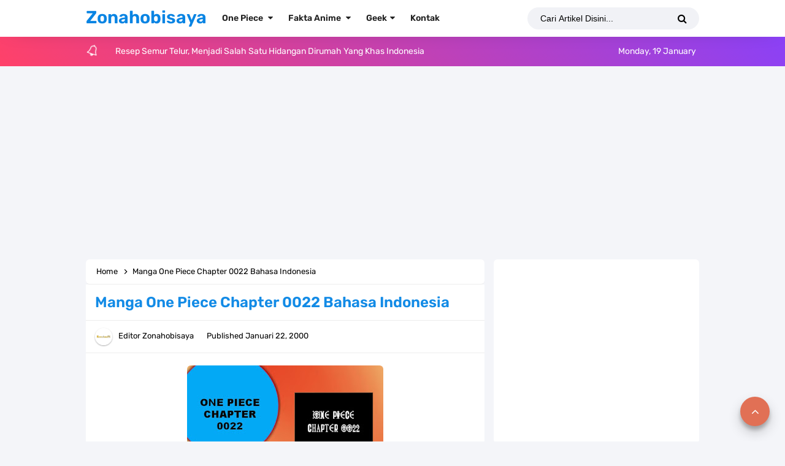

--- FILE ---
content_type: text/html; charset=utf-8
request_url: https://www.google.com/recaptcha/api2/aframe
body_size: 267
content:
<!DOCTYPE HTML><html><head><meta http-equiv="content-type" content="text/html; charset=UTF-8"></head><body><script nonce="WFjtMnvOZnCj1gBzj-Halg">/** Anti-fraud and anti-abuse applications only. See google.com/recaptcha */ try{var clients={'sodar':'https://pagead2.googlesyndication.com/pagead/sodar?'};window.addEventListener("message",function(a){try{if(a.source===window.parent){var b=JSON.parse(a.data);var c=clients[b['id']];if(c){var d=document.createElement('img');d.src=c+b['params']+'&rc='+(localStorage.getItem("rc::a")?sessionStorage.getItem("rc::b"):"");window.document.body.appendChild(d);sessionStorage.setItem("rc::e",parseInt(sessionStorage.getItem("rc::e")||0)+1);localStorage.setItem("rc::h",'1768852120339');}}}catch(b){}});window.parent.postMessage("_grecaptcha_ready", "*");}catch(b){}</script></body></html>

--- FILE ---
content_type: text/javascript; charset=UTF-8
request_url: https://www.zonahobisaya.web.id//feeds/posts/default?alt=json-in-script&amp;max-results=10&callback=jQuery3310068219185631065_1768852118119&_=1768852118120
body_size: 87308
content:
// API callback
jQuery3310068219185631065_1768852118119({"version":"1.0","encoding":"UTF-8","feed":{"xmlns":"http://www.w3.org/2005/Atom","xmlns$openSearch":"http://a9.com/-/spec/opensearchrss/1.0/","xmlns$blogger":"http://schemas.google.com/blogger/2008","xmlns$georss":"http://www.georss.org/georss","xmlns$gd":"http://schemas.google.com/g/2005","xmlns$thr":"http://purl.org/syndication/thread/1.0","id":{"$t":"tag:blogger.com,1999:blog-3346376133658320350"},"updated":{"$t":"2026-01-20T00:30:00.114+07:00"},"category":[{"term":"Manga One Piece"},{"term":"Fakta One Piece"},{"term":"Resep"},{"term":"Profil"},{"term":"Biodata"},{"term":"One Piece"},{"term":"TOP 7"},{"term":"Lambang"},{"term":"Logo"},{"term":"Review one piece"},{"term":"Tutorial"},{"term":"Fakta Boruto\/Naruto"},{"term":"SINOPSIS FILM"},{"term":"TOP 7 Di Dunia"},{"term":"Aktor"},{"term":"Spoiler One Piece"},{"term":"Teori One piece"},{"term":"TOP 7 Di Indonesia"},{"term":"Luffy"},{"term":"Tokoh Politisi"},{"term":"Wano Kuni"},{"term":"Tokoh Kelahiran Jakarta"},{"term":"Buah Iblis"},{"term":"Resep Makanan"},{"term":"Resep Cemilan"},{"term":"Logo Kabupaten"},{"term":"Terbesar"},{"term":"Penyanyi"},{"term":"Big Mom"},{"term":"Kaido"},{"term":"Resep Kue"},{"term":"Zoro"},{"term":"Doflamingo"},{"term":"Dressrosa"},{"term":"Terbesar Di Dunia"},{"term":"Shanks"},{"term":"Tokoh Kelahiran Jawa Barat"},{"term":"Terbanyak"},{"term":"Kozuki Oden"},{"term":"Logo Provinsi"},{"term":"Teach"},{"term":"Logo Kota"},{"term":"Bendera Negara"},{"term":"Atlet"},{"term":"Bajak laut Topi Jerami"},{"term":"Komedian"},{"term":"Resep Minuman"},{"term":"Vegapunk"},{"term":"Ace"},{"term":"Bajak Laut Big Mom"},{"term":"Egghead"},{"term":"Kuma"},{"term":"Naruto"},{"term":"Resep Es"},{"term":"Terbanyak Di Dunia"},{"term":"Yonko"},{"term":"Trafalgar Law"},{"term":"Bajak Laut Beast"},{"term":"Resep Ayam"},{"term":"Sanji"},{"term":"Shopee"},{"term":"Marineford"},{"term":"Nico Robin"},{"term":"Tokoh Kelahiran Jawa Tengah"},{"term":"Impel Down"},{"term":"Logo Organisasi"},{"term":"Tertua"},{"term":"BCA"},{"term":"Orochi"},{"term":"Shirohige"},{"term":"Tokoh Kelahiran Jawa Timur"},{"term":"Elbaph"},{"term":"Gol D. Roger"},{"term":"Shichibukai"},{"term":"Usopp"},{"term":"Buggy"},{"term":"Crocodile"},{"term":"Momonosuke"},{"term":"Nami"},{"term":"Resep Kuah"},{"term":"Gorosei"},{"term":"Pasukan Revolusi"},{"term":"Admiral"},{"term":"Mandiri"},{"term":"Pembawa Acara"},{"term":"BRI"},{"term":"Bajak laut Blackbeard"},{"term":"Corrida Colosseum"},{"term":"Garp"},{"term":"Konoha"},{"term":"Pulau Manusia Ikan"},{"term":"Resep Ikan"},{"term":"Tertinggi"},{"term":"Bajak Laut Roger"},{"term":"Bajak Laut Shirohige"},{"term":"Dana"},{"term":"Gopay"},{"term":"Punk Hazard"},{"term":"Terkecil"},{"term":"Arabasta"},{"term":"Bounty"},{"term":"Chopper"},{"term":"Donquixote Family"},{"term":"Indonesia Barat"},{"term":"Kizaru"},{"term":"Kuzan"},{"term":"Loki"},{"term":"Mariejoa"},{"term":"Onigashima"},{"term":"Sim Card"},{"term":"Terluas"},{"term":"Terpanjang"},{"term":"Tokoh Kelahiran Luar Negeri"},{"term":"Boruto"},{"term":"Hancock"},{"term":"Im Sama"},{"term":"Jinbei"},{"term":"Mink"},{"term":"Pinjaman Online"},{"term":"Sabo"},{"term":"Termahal"},{"term":"Tobi Roppo"},{"term":"Tokoh Agama"},{"term":"X Drake"},{"term":"Akazaya"},{"term":"Brook"},{"term":"CP0"},{"term":"East Blue"},{"term":"Generasi Terburuk"},{"term":"Hiyori"},{"term":"Mihawk"},{"term":"Orochimaru"},{"term":"Resep Telur"},{"term":"Seraphim"},{"term":"VIVRECARD DATABOOK"},{"term":"Vivi"},{"term":"Akainu"},{"term":"Arlong"},{"term":"Dragon"},{"term":"Gecko Moria"},{"term":"Jack"},{"term":"Katakuri"},{"term":"King"},{"term":"Kurama"},{"term":"Kyros"},{"term":"Marco"},{"term":"Poneglyph"},{"term":"Queen"},{"term":"Rob Lucci"},{"term":"Tertua Di Indonesia"},{"term":"kid"},{"term":"Akatsuki"},{"term":"Bonney"},{"term":"Cobra"},{"term":"Gaara"},{"term":"Hajrudin"},{"term":"Indonesia Tengah"},{"term":"Ivankov"},{"term":"Koby"},{"term":"LIST"},{"term":"OVO"},{"term":"Obito"},{"term":"Resep Bebek"},{"term":"Rocks"},{"term":"Sasuke"},{"term":"Sunagakure"},{"term":"Terbesar Di Indonesia"},{"term":"Water Seven"},{"term":"All Star"},{"term":"Caesar"},{"term":"Hashirama"},{"term":"Hiruzen"},{"term":"Joy Boy"},{"term":"Kakashi"},{"term":"Kinemon"},{"term":"Madara"},{"term":"Ryokugyu"},{"term":"Tertua Di Dunia"},{"term":"Baroque Works"},{"term":"Cara Daftar"},{"term":"Franky"},{"term":"Germa 66"},{"term":"Harald"},{"term":"Jawa Tengah"},{"term":"Pedro"},{"term":"Pertama"},{"term":"Pudding"},{"term":"Rayleigh"},{"term":"Resep Sambal"},{"term":"Shirahoshi"},{"term":"Thousand Sunny Go"},{"term":"Tokoh Kelahiran Sumatera Utara"},{"term":"Tokopedia"},{"term":"Yamato"},{"term":"BNI"},{"term":"Bajak Laut Akagami"},{"term":"Biju"},{"term":"Capone Bege"},{"term":"Cross Guild"},{"term":"Danzo"},{"term":"Dorry Dan Brogy"},{"term":"Fujitora"},{"term":"Izo"},{"term":"Jaguar D. Saul"},{"term":"Kabuto"},{"term":"Kirigakure"},{"term":"Kumogakure"},{"term":"Logo Partai"},{"term":"Magellan"},{"term":"Ohara"},{"term":"Otama"},{"term":"Paramecia"},{"term":"Pertama Di Indonesia"},{"term":"Resep Nasi"},{"term":"Rosinante"},{"term":"SBS One Piece"},{"term":"Tenryubitto"},{"term":"Terkecil Di Indonesia"},{"term":"Terluas Di Indonesia"},{"term":"Tertinggi Di Dunia"},{"term":"Tokoh Kelahiran Aceh"},{"term":"Backlink"},{"term":"Bajak Laut Rocks"},{"term":"Basil Hawkins"},{"term":"Bellamy"},{"term":"Buah Smile"},{"term":"Denjiro"},{"term":"Hody Jones"},{"term":"Hokage"},{"term":"Jawa Barat"},{"term":"Kanjuro"},{"term":"Logo Perusahaan"},{"term":"Lola"},{"term":"Neptune"},{"term":"Perospero"},{"term":"Raizo"},{"term":"Raja Riku"},{"term":"Resep Balado"},{"term":"Resep Daging"},{"term":"Resep Jamur"},{"term":"Sabaody"},{"term":"Saturn"},{"term":"Telkomsel"},{"term":"Terbanyak Di Indonesia"},{"term":"Terpanjang Di Dunia"},{"term":"Tokoh Kelahiran Sulawesi Selatan"},{"term":"Tokoh Pahlawan Nasional"},{"term":"Vander Decken"},{"term":"Wapol"},{"term":"Website"},{"term":"Who's Who"},{"term":"York"},{"term":"kawaki"},{"term":"Bartolomeo"},{"term":"CP9"},{"term":"Chiffon"},{"term":"Clover"},{"term":"Iceburg"},{"term":"Indonesia Timur"},{"term":"Jiraiya"},{"term":"Kaguya"},{"term":"Kiku"},{"term":"Kredivo"},{"term":"Morgans"},{"term":"Resep Bolu"},{"term":"Resep Singkong"},{"term":"Resep Tempe"},{"term":"Sasaki"},{"term":"Shikamaru"},{"term":"Shukaku"},{"term":"Sugar"},{"term":"Sulong"},{"term":"Terkecil Di Dunia"},{"term":"Termahal Di Dunia"},{"term":"Termahal Di Indonesia"},{"term":"Termuda"},{"term":"Terpanjang Di Indonesia"},{"term":"Tertinggi Di Indonesia"},{"term":"Tokoh Kelahiran Lampung"},{"term":"Traveloka"},{"term":"Zoan"},{"term":"Zunesha"},{"term":"indihome"},{"term":"Agoda"},{"term":"Apoo"},{"term":"Ashura Doji"},{"term":"Bajak Laut Thriller Bark"},{"term":"Caribou"},{"term":"Cavendish"},{"term":"Cracker"},{"term":"Eida"},{"term":"Eneis Lobby"},{"term":"Fisher Tiger"},{"term":"Hagoromo"},{"term":"Iron Giant"},{"term":"Itachi"},{"term":"Jigen"},{"term":"Killer"},{"term":"Konten Kreator"},{"term":"Mjosgard"},{"term":"Momoshiki"},{"term":"Monet"},{"term":"Nekomamushi"},{"term":"Raikage"},{"term":"Rebecca"},{"term":"Resep Brownies"},{"term":"Resep Bumbu Kuning"},{"term":"Resep Gulai"},{"term":"Resep Kentang"},{"term":"Resep Otak Otak"},{"term":"Resep Tahu"},{"term":"Resep Udang"},{"term":"Sengoku"},{"term":"Shamrocks"},{"term":"Smoker"},{"term":"Spandam"},{"term":"Sukiyaki"},{"term":"Sumatera Barat"},{"term":"Terluas Di Dunia"},{"term":"Termuda Di Indonesia"},{"term":"Tokoh Kelahiran Kalimantan Timur"},{"term":"Zetsu"},{"term":"Zou"},{"term":"ASL"},{"term":"Ao"},{"term":"BPJS"},{"term":"Bajak Laut Rumbar"},{"term":"Bon Clay"},{"term":"Brulee"},{"term":"Carmel"},{"term":"Chinjao"},{"term":"Code"},{"term":"Daz Bones"},{"term":"Devon"},{"term":"Ginny"},{"term":"God Knight"},{"term":"Gunko"},{"term":"Hinata"},{"term":"Jenius"},{"term":"Jubi"},{"term":"Judge"},{"term":"Kagura"},{"term":"Kaku"},{"term":"Kashin Koji"},{"term":"Komandan Manis"},{"term":"Laffitte"},{"term":"Lambang Negara"},{"term":"Lampung"},{"term":"Leo"},{"term":"Might Guy"},{"term":"Minato"},{"term":"Netflix"},{"term":"Nusjuro"},{"term":"O-Toko"},{"term":"One Piece Movie"},{"term":"Pacifista"},{"term":"Pluton"},{"term":"Poseidon"},{"term":"Prime Video"},{"term":"Resep Kambing"},{"term":"Resep Mie"},{"term":"Resep Pisang"},{"term":"Resep Semur"},{"term":"Resep Tumisan"},{"term":"Ryuma"},{"term":"Sasori"},{"term":"Sulawesi Selatan"},{"term":"Sun God Nika"},{"term":"Toki"},{"term":"Tokoh Kelahiran Bali"},{"term":"Tokoh Kelahiran Banten"},{"term":"Tokoh Kelahiran Papua"},{"term":"Tokoh Kelahiran Sumatera Barat"},{"term":"Tsunade"},{"term":"Vergo"},{"term":"Yasuie"},{"term":"Aceh"},{"term":"Amado"},{"term":"Angkatan Laut"},{"term":"Asuma"},{"term":"Banten"},{"term":"Baron Tamago"},{"term":"Black Maria"},{"term":"Burgess"},{"term":"Chaka"},{"term":"Chiyo"},{"term":"Crocus"},{"term":"Dalton"},{"term":"Douglas Bullet"},{"term":"Edo Tensei"},{"term":"Garling"},{"term":"Gengetsu Hozuki"},{"term":"Going Merry"},{"term":"Gyuki"},{"term":"Hachi"},{"term":"Hanzo"},{"term":"Helmeppo"},{"term":"Hidan"},{"term":"Higurashi"},{"term":"Hyogoro"},{"term":"Indosat"},{"term":"Inuarashi"},{"term":"Isobu"},{"term":"Jarul"},{"term":"Jawa Timur"},{"term":"Kazekage"},{"term":"Keluarga Vinsmoke"},{"term":"Killer B"},{"term":"Kingbaum"},{"term":"Kisame"},{"term":"Koala"},{"term":"Kureha"},{"term":"Listrik"},{"term":"Logia"},{"term":"Mei Terumi"},{"term":"Mizukage"},{"term":"Otohime"},{"term":"Page One"},{"term":"Pekoms"},{"term":"Pengusaha"},{"term":"Resep Crispy"},{"term":"Resep Jagung"},{"term":"Resep Keripik"},{"term":"Road"},{"term":"Sentomaru"},{"term":"Shiki"},{"term":"Skypea"},{"term":"Sommers"},{"term":"Sulawesi Tengah"},{"term":"Tokoh Kelahiran Sumatera Selatan"},{"term":"Tsuchikage"},{"term":"Ulti"},{"term":"Yahiko"},{"term":"Yamanaka Sai"},{"term":"Zala"},{"term":"Amegakure"},{"term":"Baby 5"},{"term":"Bajak Laut Kuja"},{"term":"Bali"},{"term":"Bengkulu"},{"term":"Carrot"},{"term":"Charlos"},{"term":"Chojuro"},{"term":"Deidara"},{"term":"Delingger"},{"term":"Don Sai"},{"term":"Enel"},{"term":"Fukurokuju"},{"term":"Gaban"},{"term":"Gato"},{"term":"Ginkaku Kinkaku"},{"term":"Gladius"},{"term":"Hachinosu"},{"term":"Hamura"},{"term":"Himawari"},{"term":"Hiriluk"},{"term":"Ino Shika Cho"},{"term":"Inoichi"},{"term":"Jambi"},{"term":"Jupiter"},{"term":"Kalimantan Barat"},{"term":"Karoo"},{"term":"Konohamaru"},{"term":"Laboon"},{"term":"Mansherry"},{"term":"Metal Lee"},{"term":"Mu"},{"term":"Neji"},{"term":"Nusa Tenggara Barat"},{"term":"Onimaru"},{"term":"Onoki"},{"term":"Ope Ope No Mi"},{"term":"Otsutsuki"},{"term":"Oven"},{"term":"Pell"},{"term":"Perona"},{"term":"Pound"},{"term":"Resep Bakaran"},{"term":"Resep Kikil"},{"term":"Resep Pepes"},{"term":"Resep Puding"},{"term":"Resep Rica Rica"},{"term":"Resep Saus Tiram"},{"term":"Resep Tongseng"},{"term":"Reverie"},{"term":"Rock Lee"},{"term":"S-Snake"},{"term":"Shakuyaku"},{"term":"Shikadai"},{"term":"Shinki"},{"term":"Shiryu"},{"term":"Smoothie"},{"term":"Snack"},{"term":"Sulawesi Tenggara"},{"term":"Sumatera Selatan"},{"term":"Sumatera Utara"},{"term":"Sword"},{"term":"Thriller Bark"},{"term":"Tom"},{"term":"Topman"},{"term":"Tsuru Wano"},{"term":"Ushimaru"},{"term":"Vice Admiral"},{"term":"Vidio"},{"term":"Yagura"},{"term":"Yorki"},{"term":"Zabuza"},{"term":"Zephyr"},{"term":"Absalom"},{"term":"Akulaku"},{"term":"Amazon Lily"},{"term":"Ashura"},{"term":"BSI"},{"term":"Bajak Laut Heart"},{"term":"Bajak Laut Matahari"},{"term":"Bajak Laut Raksasa"},{"term":"Belo Betty"},{"term":"Benn Beckman"},{"term":"Bepo"},{"term":"Boro"},{"term":"Bounce Man"},{"term":"Choza"},{"term":"Colon"},{"term":"DIY Yogyakarta"},{"term":"Daemon"},{"term":"Delta"},{"term":"Diamante"},{"term":"Disney+ Hotstar"},{"term":"Don Krieg"},{"term":"Foxy"},{"term":"Galdino"},{"term":"Game Online"},{"term":"Gedo Mazo"},{"term":"Gloriosa"},{"term":"God Valley"},{"term":"HBO GO"},{"term":"Hanabi"},{"term":"Hannyabal"},{"term":"Hebiichigo"},{"term":"Hera"},{"term":"Hiashi"},{"term":"Higuma"},{"term":"Hina"},{"term":"Hogback"},{"term":"Holdem"},{"term":"Ideo"},{"term":"Indra"},{"term":"Ino"},{"term":"Iruka"},{"term":"Iwagakure"},{"term":"Kakuzu"},{"term":"Kalimantan Selatan"},{"term":"Kalimantan Tengah"},{"term":"Kalimantan Utara"},{"term":"Kankuro"},{"term":"Karasu"},{"term":"Katasuke"},{"term":"Kawamatsu"},{"term":"Kaya"},{"term":"Kepulauan Bangka Belitung"},{"term":"Kepulauan Riau"},{"term":"Killingham"},{"term":"Konan"},{"term":"Kujaku"},{"term":"Kurenai"},{"term":"Laugh Tale"},{"term":"Lazada"},{"term":"Lili"},{"term":"Little Oars Jr"},{"term":"Maluku Utara"},{"term":"Marcus"},{"term":"Mirai"},{"term":"Mitsuki"},{"term":"Moegi"},{"term":"Mont-D’Or"},{"term":"Morgan"},{"term":"Nagato"},{"term":"Norland"},{"term":"Papua"},{"term":"Papua Tengah"},{"term":"Pica"},{"term":"Prometheus"},{"term":"Resep Bakso"},{"term":"Resep Cumi"},{"term":"Resep Goreng"},{"term":"Resep Ikan Kembung"},{"term":"Resep Kacang"},{"term":"Resep Kangkung"},{"term":"Resep Kari"},{"term":"Resep Lele"},{"term":"Resep Pizza"},{"term":"Resep Tuna"},{"term":"Resep Usus"},{"term":"Rin"},{"term":"S-Shark"},{"term":"Sakura"},{"term":"Sarada"},{"term":"Shikaku"},{"term":"Shinobu"},{"term":"Shisui"},{"term":"Speed"},{"term":"Stussy"},{"term":"Suigetsu"},{"term":"Sulawesi Utara"},{"term":"Tamatebako"},{"term":"Tashigi"},{"term":"Tercepat"},{"term":"Tercepat Di Dunia"},{"term":"Tesoro"},{"term":"Tobirama"},{"term":"Tokoh Kelahiran Nusa Tenggara Barat"},{"term":"Tokoh Kelahiran Papua Barat"},{"term":"Tokoh Kelahiran Sulawesi Utara"},{"term":"Tsuru"},{"term":"Urashima"},{"term":"Urouge"},{"term":"Van Augur"},{"term":"Vasco Shot"},{"term":"Weevil"},{"term":"XL"},{"term":"Yamanaka Fu"},{"term":"Yami Yami No Mi"},{"term":"Zeff"},{"term":"isshiki"},{"term":"Abdullah"},{"term":"Aburame Torune"},{"term":"Akamaru"},{"term":"Aladine"},{"term":"Alvida"},{"term":"Amande"},{"term":"Atlas"},{"term":"Axis"},{"term":"BTN"},{"term":"Bajak Laut Buggy"},{"term":"Bajak Laut New Giant Warrior"},{"term":"Baki"},{"term":"Blue B"},{"term":"Bluegrass"},{"term":"Bluejam"},{"term":"Blueno"},{"term":"Boa Sandersonia"},{"term":"Buffalo"},{"term":"Chalos"},{"term":"Chocho"},{"term":"Dadan"},{"term":"Darui"},{"term":"Demaro Black"},{"term":"Doc Q"},{"term":"Doll"},{"term":"Duval"},{"term":"Ebisu"},{"term":"Elizabello"},{"term":"Enies Lobby"},{"term":"Fullbody"},{"term":"Funamushi"},{"term":"Gaimon"},{"term":"Gerd"},{"term":"Gin"},{"term":"Gojek"},{"term":"Gorontalo"},{"term":"Hack"},{"term":"Hayate"},{"term":"Hibari"},{"term":"Hito Hito No Mi"},{"term":"Hizashi"},{"term":"Homing"},{"term":"Ibiki"},{"term":"Ida"},{"term":"Igaram"},{"term":"Inari"},{"term":"Inazuma"},{"term":"Jakarta"},{"term":"Jozu"},{"term":"Kalgara"},{"term":"Kalimantan Timur"},{"term":"Kapten John"},{"term":"Karma"},{"term":"Kartu 3"},{"term":"Kekei Sumire"},{"term":"Kelly Funk"},{"term":"Kiba"},{"term":"Kimimaro"},{"term":"Koushirou"},{"term":"Koza"},{"term":"Kozaburo"},{"term":"Kuina"},{"term":"Kurotsuchi"},{"term":"Kushina"},{"term":"Lao G"},{"term":"Logo Kementerian"},{"term":"Maluku"},{"term":"Mifune"},{"term":"Might Duy"},{"term":"Miss Valentine"},{"term":"Mizuki"},{"term":"Morley"},{"term":"Mr.5"},{"term":"Napoleon"},{"term":"Nobu"},{"term":"Numbers"},{"term":"Nusa Tenggara Timur"},{"term":"Olvia"},{"term":"Orlombus"},{"term":"Papua Barat"},{"term":"Papua Pegunungan"},{"term":"Papua Selatan"},{"term":"Price Grus"},{"term":"Rasa"},{"term":"Reiju"},{"term":"Resep Bihun"},{"term":"Resep Dimsum"},{"term":"Resep Ikan Nila"},{"term":"Resep Kwetiau"},{"term":"Resep Lumpia"},{"term":"Resep Martabak"},{"term":"Resep Perkedel"},{"term":"Resep Risol"},{"term":"Resep Soto"},{"term":"Riau"},{"term":"Rocks Lee"},{"term":"S-Bear"},{"term":"S-Hawk"},{"term":"Saiken"},{"term":"Sanjuan Wolf"},{"term":"Seabank"},{"term":"Senor Pink"},{"term":"Shaka"},{"term":"Shin"},{"term":"Shishilian"},{"term":"Shizuma"},{"term":"Spotify"},{"term":"Sterry"},{"term":"Sulawesi Barat"},{"term":"Suna Suna No Mi"},{"term":"Surume"},{"term":"T Bone"},{"term":"Telegram"},{"term":"Temari"},{"term":"Terkaya"},{"term":"Terkaya Di Dunia"},{"term":"Terkuat"},{"term":"Terkuat Di Dunia"},{"term":"Terlama"},{"term":"Terlama Di Dunia"},{"term":"Terpanas"},{"term":"Terpanas Di Dunia"},{"term":"Tiktok"},{"term":"Tokoh Kelahiran Jambi"},{"term":"Tokoh Kelahiran Kalimantan Selatan"},{"term":"Tokoh Kelahiran Kepulauan Bangka Belitung"},{"term":"Tokoh Kelahiran Maluku"},{"term":"Tokoh Kelahiran Sulawesi Tenggara"},{"term":"Tokoh Kelahiran Yogyakarta"},{"term":"Toneri"},{"term":"Trebol"},{"term":"Tsubaki"},{"term":"Uta"},{"term":"WhatsApp"},{"term":"Wyper"},{"term":"Youtube"},{"term":"Accino"},{"term":"Aisa"},{"term":"Anko"},{"term":"Apis"},{"term":"Araya"},{"term":"Bajak Laut Bellamy"},{"term":"Bajak Laut Caribou"},{"term":"Bank Mega"},{"term":"Bara Bara No Mi"},{"term":"Barto Club"},{"term":"Bell-Mere"},{"term":"Blue Gilly"},{"term":"Bogard"},{"term":"Bug"},{"term":"Bukalapak"},{"term":"Buntan"},{"term":"By.U"},{"term":"Captain John"},{"term":"Chat GPT"},{"term":"Choji"},{"term":"Chomei"},{"term":"Cindry"},{"term":"Cricket"},{"term":"Daifuku"},{"term":"Danamon"},{"term":"Doberman"},{"term":"Edison"},{"term":"Eris"},{"term":"Flampe"},{"term":"Fuguki"},{"term":"Fukaboshi"},{"term":"Fukuro"},{"term":"Fuu"},{"term":"Gamabunta"},{"term":"Gamakichi"},{"term":"Ganzui"},{"term":"Gedetsu"},{"term":"Gengetsu"},{"term":"Genzo"},{"term":"Giolla"},{"term":"Gmail"},{"term":"Goldgerg"},{"term":"Goro Goro No Mi"},{"term":"Grab"},{"term":"Haku"},{"term":"Hidari"},{"term":"Ichiji"},{"term":"Instagram"},{"term":"Jabra"},{"term":"Jugo"},{"term":"Jura"},{"term":"Kabupaten Aceh Barat"},{"term":"Kalifa"},{"term":"Kapten Kuro"},{"term":"Karin"},{"term":"Kinshiki"},{"term":"Kuroobi"},{"term":"Lambang Kabupaten Aceh Barat"},{"term":"Liga Indonesia"},{"term":"Lilith"},{"term":"Lindbergh"},{"term":"Lucky Roux"},{"term":"Maffey"},{"term":"Magu Magu No Mi"},{"term":"Maha"},{"term":"Makino"},{"term":"Mangetsu"},{"term":"Matatabi"},{"term":"Matsuri"},{"term":"Maxim"},{"term":"Maybank"},{"term":"Meeting Online"},{"term":"Mera Mera No Mi"},{"term":"Mero Mero No Mi"},{"term":"Miss Bakkin"},{"term":"Najiko"},{"term":"Negara"},{"term":"Nikyu Nikyu No Mi"},{"term":"Numbers Kaido"},{"term":"Papua Barat Daya"},{"term":"Pasang Set Top Box"},{"term":"Pegipegi"},{"term":"Pertama Di Dunia"},{"term":"Pirate"},{"term":"Pizarro"},{"term":"Pythagoras"},{"term":"Resep Bakwan"},{"term":"Resep Bayam"},{"term":"Resep Belut"},{"term":"Resep Bubur"},{"term":"Resep Donat"},{"term":"Resep Ikan Mas"},{"term":"Resep Jengkol"},{"term":"Resep Nangka"},{"term":"Resep Panggang"},{"term":"Resep Pastel"},{"term":"Resep Rolade"},{"term":"Resep Seblak"},{"term":"Ryu Ryu No Mi"},{"term":"Sakon Ukon"},{"term":"Samehada"},{"term":"Shino"},{"term":"Shira"},{"term":"Shizune"},{"term":"Shojoji"},{"term":"Silver Axe"},{"term":"Smart TV"},{"term":"Smartfren"},{"term":"Strausen"},{"term":"Stronger"},{"term":"Tenten"},{"term":"Tento"},{"term":"Terberat"},{"term":"Terberat Di Dunia"},{"term":"Termuda Di Dunia"},{"term":"Terpadat"},{"term":"Terpadat Di Dunia"},{"term":"Terpendek"},{"term":"Terpendek Di Dunia"},{"term":"Terpintar Di Dunia"},{"term":"Tokoh Kelahiran Maluku Utara"},{"term":"Tokoh Kelahiran Nusa Tenggara Timur"},{"term":"Tokoh Kelahiran Papua Tengah"},{"term":"Tokoh Kelahiran Riau"},{"term":"Tomaru"},{"term":"Twitter"},{"term":"Urashiki"},{"term":"Utakata"},{"term":"Victor"},{"term":"Viola"},{"term":"Viu"},{"term":"Wadatsumi"},{"term":"Wanda"},{"term":"Yonji"},{"term":"Yugito Nii"},{"term":"Zoom"},{"term":"kashi Dan Oimo"},{"term":"yasopp"}],"title":{"type":"text","$t":"Zonahobisaya"},"subtitle":{"type":"html","$t":""},"link":[{"rel":"http://schemas.google.com/g/2005#feed","type":"application/atom+xml","href":"https:\/\/www.zonahobisaya.web.id\/feeds\/posts\/default"},{"rel":"self","type":"application/atom+xml","href":"https:\/\/www.blogger.com\/feeds\/3346376133658320350\/posts\/default?alt=json-in-script"},{"rel":"alternate","type":"text/html","href":"https:\/\/www.zonahobisaya.web.id\/"},{"rel":"hub","href":"http://pubsubhubbub.appspot.com/"},{"rel":"next","type":"application/atom+xml","href":"https:\/\/www.blogger.com\/feeds\/3346376133658320350\/posts\/default?alt=json-in-script\u0026start-index=26\u0026max-results=25"}],"author":[{"name":{"$t":"Zonahobisaya"},"uri":{"$t":"http:\/\/www.blogger.com\/profile\/15068141225784275365"},"email":{"$t":"noreply@blogger.com"},"gd$image":{"rel":"http://schemas.google.com/g/2005#thumbnail","width":"32","height":"32","src":"\/\/blogger.googleusercontent.com\/img\/b\/R29vZ2xl\/AVvXsEgDFu6pqTNXQT5NmDxSIZBUpHadSQQ8ddc4FrWE7FACFniSX4YXPBcdJsFm3ApsMf7Gj5_RwyMts_aEAZyZB7KoTYykwPkYBehNZd2evt-n9lAeRj6YvBctYFd9XWPkkw\/s220\/Zonahobisaya2.jpg"}}],"generator":{"version":"7.00","uri":"http://www.blogger.com","$t":"Blogger"},"openSearch$totalResults":{"$t":"4007"},"openSearch$startIndex":{"$t":"1"},"openSearch$itemsPerPage":{"$t":"25"},"entry":[{"id":{"$t":"tag:blogger.com,1999:blog-3346376133658320350.post-441173634109637087"},"published":{"$t":"2026-01-20T00:30:00.002+07:00"},"updated":{"$t":"2026-01-20T00:30:00.110+07:00"},"category":[{"scheme":"http://www.blogger.com/atom/ns#","term":"Resep"},{"scheme":"http://www.blogger.com/atom/ns#","term":"Resep Semur"},{"scheme":"http://www.blogger.com/atom/ns#","term":"Resep Telur"}],"title":{"type":"text","$t":"Resep Semur Telur, Menjadi Salah Satu Hidangan Dirumah Yang Khas Indonesia"},"content":{"type":"html","$t":"\u003Cdiv style=\"text-align: center;\"\u003E\u003Cspan style=\"font-family: arial;\"\u003E\u003Ctable align=\"center\" cellpadding=\"0\" cellspacing=\"0\" class=\"tr-caption-container\" style=\"margin-left: auto; margin-right: auto;\"\u003E\u003Ctbody\u003E\u003Ctr\u003E\u003Ctd style=\"text-align: center;\"\u003E\u003Ca href=\"https:\/\/blogger.googleusercontent.com\/img\/b\/R29vZ2xl\/AVvXsEhzmLjiCfdNh6iGDBu2TWT-xvIAaU0TmLdcitB84e-lDgOhPEBl4de60uCkvedDTFupARBawNYsMjIrz5W5sZFcU87ToSLR-V1GvDbtn9bqoieE61VPAcfrqHCBRQ0C1DsxItxRWdYsg6Or4BAZllREZuKxLmSXubAljW_i0j0O9PwqI7B15uCzgr_8PSXA\/s1200\/0.jpg\" style=\"margin-left: auto; margin-right: auto;\"\u003E\u003Cimg alt=\"Resep Semur Telur\" border=\"0\" data-original-height=\"900\" data-original-width=\"1200\" height=\"240\" src=\"https:\/\/blogger.googleusercontent.com\/img\/b\/R29vZ2xl\/AVvXsEhzmLjiCfdNh6iGDBu2TWT-xvIAaU0TmLdcitB84e-lDgOhPEBl4de60uCkvedDTFupARBawNYsMjIrz5W5sZFcU87ToSLR-V1GvDbtn9bqoieE61VPAcfrqHCBRQ0C1DsxItxRWdYsg6Or4BAZllREZuKxLmSXubAljW_i0j0O9PwqI7B15uCzgr_8PSXA\/w320-h240\/0.jpg\" title=\"Resep Semur Telur\" width=\"320\" \/\u003E\u003C\/a\u003E\u003C\/td\u003E\u003C\/tr\u003E\u003Ctr\u003E\u003Ctd class=\"tr-caption\" style=\"text-align: center;\"\u003E\u003Ci\u003E\u003Cspan style=\"color: #999999; font-family: georgia; font-size: x-small;\"\u003EResep Semur Telur(www.zonahobisaya.web.id)\u003C\/span\u003E\u003C\/i\u003E\u003C\/td\u003E\u003C\/tr\u003E\u003C\/tbody\u003E\u003C\/table\u003E\u003Cb\u003E\u003Cbr \/\u003E\u003C\/b\u003E\u003C\/span\u003E\u003C\/div\u003E\u003Cdiv\u003E\u003Cspan style=\"font-family: arial;\"\u003E\u003Cb\u003EResep Semur Telur, Menjadi Salah Satu Hidangan Dirumah Yang Khas Indonesia\u003C\/b\u003E\u003C\/span\u003E\u003C\/div\u003E\u003Cdiv\u003E\u003Cspan style=\"font-family: arial;\"\u003E\u003Cbr \/\u003E\u003C\/span\u003E\u003C\/div\u003E\u003Cdiv\u003E\u003Cspan style=\"font-family: arial;\"\u003ESemur telur adalah salah satu hidangan rumahan khas Indonesia yang digemari banyak orang karena rasanya yang gurih manis dan cocok disantap kapan saja. Telur yang direbus kemudian dimasak dalam kuah semur yang kaya rempah menciptakan rasa yang dalam dan khas. Meskipun tampilannya sederhana, hidangan ini selalu berhasil menggugah selera dan menjadi lauk andalan di berbagai daerah.\u003C\/span\u003E\u003C\/div\u003E\u003Cdiv\u003E\u003Cspan style=\"font-family: arial;\"\u003E\u003Cbr \/\u003E\u003C\/span\u003E\u003C\/div\u003E\u003Cdiv\u003E\u003Cspan style=\"font-family: arial;\"\u003ECita rasa semur telur sangat dipengaruhi oleh penggunaan bumbu rempah seperti bawang, pala, merica, dan kecap manis yang memberikan sentuhan rasa manis dan aroma khas. Kuah semurnya yang kental dan berwarna cokelat pekat memberikan kesan hangat dan comfort food, terutama saat disantap bersama nasi putih hangat. Tak jarang, semur telur juga dipadukan dengan tahu atau kentang untuk menambah variasi dan tekstur.\u003C\/span\u003E\u003C\/div\u003E\u003Cdiv\u003E\u003Cspan style=\"font-family: arial;\"\u003E\u003Cbr \/\u003E\u003C\/span\u003E\u003C\/div\u003E\u003Cdiv\u003E\u003Cspan style=\"font-family: arial;\"\u003ESelain rasanya yang lezat, semur telur juga menjadi pilihan praktis bagi banyak keluarga karena mudah dibuat dan kaya gizi. Telur sebagai bahan utama mengandung protein tinggi, menjadikannya sumber energi yang baik untuk tubuh. Hidangan ini cocok disajikan untuk menu sehari-hari, bekal sekolah, hingga sajian spesial di hari raya.\u003C\/span\u003E\u003C\/div\u003E\u003Cdiv\u003E\u003Cspan style=\"font-family: arial;\"\u003E\u003Cbr \/\u003E\u003C\/span\u003E\u003C\/div\u003E\u003Cdiv\u003E\u003Cspan style=\"font-family: arial;\"\u003EDan berikut ini adalah Resep Semur Telur\u003C\/span\u003E\u003C\/div\u003E\u003Cdiv\u003E\u003Cspan style=\"font-family: arial;\"\u003E\u003Cbr \/\u003E\u003C\/span\u003E\u003C\/div\u003E\u003Cdiv\u003E\u003Cspan style=\"font-family: arial;\"\u003E\u003Cb\u003EResep Semur Telur, Menjadi Salah Satu Hidangan Dirumah Yang Khas Indonesia\u003C\/b\u003E\u003C\/span\u003E\u003C\/div\u003E\u003Cdiv\u003E\u003Cspan style=\"font-family: arial;\"\u003E\u003Cb\u003E\u003Cbr \/\u003E\n  \n    \u003Cscript async=\"\" crossorigin=\"anonymous\" src=\"https:\/\/pagead2.googlesyndication.com\/pagead\/js\/adsbygoogle.js?client=ca-pub-8112459563289535\"\u003E\u003C\/script\u003E\n\u003Cins class=\"adsbygoogle\" data-ad-client=\"ca-pub-8112459563289535\" data-ad-format=\"fluid\" data-ad-layout=\"in-article\" data-ad-slot=\"4419494333\" style=\"display: block; text-align: center;\"\u003E\u003C\/ins\u003E\n\u003Cscript\u003E\n     (adsbygoogle = window.adsbygoogle || []).push({});\n\u003C\/script\u003E\n  \u003C\/b\u003E\u003C\/span\u003E\u003C\/div\u003E\u003Ch2 style=\"text-align: left;\"\u003E\u003Cspan style=\"font-family: arial;\"\u003E\u003Cb\u003EBahan:\u003C\/b\u003E\u003C\/span\u003E\u003C\/h2\u003E\u003Cdiv\u003E\u003Cspan style=\"font-family: arial;\"\u003E\u003Cbr \/\u003E\u003C\/span\u003E\u003C\/div\u003E\u003Cdiv\u003E\u003Cspan style=\"font-family: arial;\"\u003E01. 4 buah tahu putih\u003C\/span\u003E\u003C\/div\u003E\u003Cdiv\u003E\u003Cspan style=\"font-family: arial;\"\u003E\u003Cbr \/\u003E\u003C\/span\u003E\u003C\/div\u003E\u003Cdiv\u003E\u003Cspan style=\"font-family: arial;\"\u003E02. 4 butir telur\u003C\/span\u003E\u003C\/div\u003E\u003Cdiv\u003E\u003Cspan style=\"font-family: arial;\"\u003E\u003Cbr \/\u003E\u003C\/span\u003E\u003C\/div\u003E\u003Cdiv\u003E\u003Cspan style=\"font-family: arial;\"\u003E03. 2 lembar daun salam\u003C\/span\u003E\u003C\/div\u003E\u003Cdiv\u003E\u003Cspan style=\"font-family: arial;\"\u003E\u003Cbr \/\u003E\u003C\/span\u003E\u003C\/div\u003E\u003Cdiv\u003E\u003Cspan style=\"font-family: arial;\"\u003E04. 250 ml air\u003C\/span\u003E\u003C\/div\u003E\u003Cdiv\u003E\u003Cspan style=\"font-family: arial;\"\u003E\u003Cbr \/\u003E\u003C\/span\u003E\u003C\/div\u003E\u003Cdiv\u003E\u003Cspan style=\"font-family: arial;\"\u003E05. 6 sendok makan kecap manis\u003C\/span\u003E\u003C\/div\u003E\u003Cdiv\u003E\u003Cspan style=\"font-family: arial;\"\u003E\u003Cbr \/\u003E\u003C\/span\u003E\u003C\/div\u003E\u003Cdiv\u003E\u003Cspan style=\"font-family: arial;\"\u003E06. 1 sendok teh kaldu jamur\u003C\/span\u003E\u003C\/div\u003E\u003Cdiv\u003E\u003Cspan style=\"font-family: arial;\"\u003E\u003Cbr \/\u003E\u003C\/span\u003E\u003C\/div\u003E\u003Cdiv\u003E\u003Cspan style=\"font-family: arial;\"\u003E07. Minyak secukupnya\u003C\/span\u003E\u003C\/div\u003E\u003Cdiv\u003E\u003Cspan style=\"font-family: arial;\"\u003E\u003Cbr \/\u003E\u003C\/span\u003E\u003C\/div\u003E\u003Cdiv\u003E\u003Cdiv\u003E\u003Cspan style=\"font-family: arial;\"\u003E\u003Cb\u003EResep Semur Telur, Menjadi Salah Satu Hidangan Dirumah Yang Khas Indonesia\u003C\/b\u003E\u003C\/span\u003E\u003C\/div\u003E\u003C\/div\u003E\u003Cdiv\u003E\u003Cspan style=\"font-family: arial;\"\u003E\u003Cb\u003E\u003Cbr \/\u003E\u003C\/b\u003E\u003C\/span\u003E\u003C\/div\u003E\u003Ch2 style=\"text-align: left;\"\u003E\u003Cspan style=\"font-family: arial;\"\u003E\u003Cb\u003EBumbu Halus:\u003C\/b\u003E\u003C\/span\u003E\u003C\/h2\u003E\u003Cdiv\u003E\u003Cspan style=\"font-family: arial;\"\u003E\u003Cbr \/\u003E\u003C\/span\u003E\u003C\/div\u003E\u003Cdiv\u003E\u003Cspan style=\"font-family: arial;\"\u003E01. 8 butir bawang merah\u003C\/span\u003E\u003C\/div\u003E\u003Cdiv\u003E\u003Cspan style=\"font-family: arial;\"\u003E\u003Cbr \/\u003E\u003C\/span\u003E\u003C\/div\u003E\u003Cdiv\u003E\u003Cspan style=\"font-family: arial;\"\u003E02. 2 siung bawang putih\u003C\/span\u003E\u003C\/div\u003E\u003Cdiv\u003E\u003Cspan style=\"font-family: arial;\"\u003E\u003Cbr \/\u003E\u003C\/span\u003E\u003C\/div\u003E\u003Cdiv\u003E\u003Cspan style=\"font-family: arial;\"\u003E03. 2 butir kemiri (sangrai)\u003C\/span\u003E\u003C\/div\u003E\u003Cdiv\u003E\u003Cspan style=\"font-family: arial;\"\u003E\u003Cbr \/\u003E\u003C\/span\u003E\u003C\/div\u003E\u003Cdiv\u003E\u003Cspan style=\"font-family: arial;\"\u003E04. 1 sendok teh ketumbar (sangrai)\u003C\/span\u003E\u003C\/div\u003E\u003Cdiv\u003E\u003Cspan style=\"font-family: arial;\"\u003E\u003Cbr \/\u003E\u003C\/span\u003E\u003C\/div\u003E\u003Cdiv\u003E\u003Cspan style=\"font-family: arial;\"\u003E05. 1 sendok teh merica bubuk\u003C\/span\u003E\u003C\/div\u003E\u003Cdiv\u003E\u003Cspan style=\"font-family: arial;\"\u003E\u003Cbr \/\u003E\u003C\/span\u003E\u003C\/div\u003E\u003Cdiv\u003E\u003Cspan style=\"font-family: arial;\"\u003E06. ½ sendok teh pala bubuk\u003C\/span\u003E\u003C\/div\u003E\u003Cdiv\u003E\u003Cspan style=\"font-family: arial;\"\u003E\u003Cbr \/\u003E\u003C\/span\u003E\u003C\/div\u003E\u003Cdiv\u003E\u003Cspan style=\"font-family: arial;\"\u003E07. 1 sendok teh garam\u003C\/span\u003E\u003C\/div\u003E\u003Cdiv\u003E\u003Cspan style=\"font-family: arial;\"\u003E\u003Cbr \/\u003E\u003C\/span\u003E\u003C\/div\u003E\u003Cdiv\u003E\u003Cdiv\u003E\u003Cspan style=\"font-family: arial;\"\u003E\u003Cb\u003EResep Semur Telur, Menjadi Salah Satu Hidangan Dirumah Yang Khas Indonesia\u003C\/b\u003E\u003C\/span\u003E\u003C\/div\u003E\u003C\/div\u003E\u003Cdiv\u003E\u003Cspan style=\"font-family: arial;\"\u003E\u003Cb\u003E\u003Cbr \/\u003E\u003C\/b\u003E\u003C\/span\u003E\u003C\/div\u003E\u003Cdiv\u003E\u003Cspan style=\"font-family: arial;\"\u003E\u003Cb\u003ECara Membuat:\u003C\/b\u003E\u003C\/span\u003E\u003C\/div\u003E\u003Cdiv\u003E\u003Cspan style=\"font-family: arial;\"\u003E\u003Cbr \/\u003E\u003C\/span\u003E\u003C\/div\u003E\u003Cdiv\u003E\u003Cspan style=\"font-family: arial;\"\u003E01. Sangrai kemiri dan ketumbar terlebih dahulu. Rebus telur hingga matang, lalu kupas kulitnya.\u003C\/span\u003E\u003C\/div\u003E\u003Cdiv\u003E\u003Cspan style=\"font-family: arial;\"\u003E\u003Cbr \/\u003E\u003C\/span\u003E\u003C\/div\u003E\u003Cdiv\u003E\u003Cspan style=\"font-family: arial;\"\u003E02. Potong tahu sesuai selera, lalu goreng hingga berkulit. Angkat dan tiriskan.\u003C\/span\u003E\u003C\/div\u003E\u003Cdiv\u003E\u003Cspan style=\"font-family: arial;\"\u003E\u003Cbr \/\u003E\u003C\/span\u003E\u003C\/div\u003E\u003Cdiv\u003E\u003Cspan style=\"font-family: arial;\"\u003E03. Haluskan semua bumbu, kemudian tumis dalam wajan bersama daun salam hingga harum.\u003C\/span\u003E\u003C\/div\u003E\u003Cdiv\u003E\u003Cspan style=\"font-family: arial;\"\u003E\u003Cbr \/\u003E\u003C\/span\u003E\u003C\/div\u003E\u003Cdiv\u003E\u003Cspan style=\"font-family: arial;\"\u003E04. Tambahkan air dan masak hingga mendidih.\u003C\/span\u003E\u003C\/div\u003E\u003Cdiv\u003E\u003Cspan style=\"font-family: arial;\"\u003E\u003Cbr \/\u003E\u003C\/span\u003E\u003C\/div\u003E\u003Cdiv\u003E\u003Cspan style=\"font-family: arial;\"\u003E05. Masukkan kecap manis dan kaldu jamur, lalu aduk rata.\u003C\/span\u003E\u003C\/div\u003E\u003Cdiv\u003E\u003Cspan style=\"font-family: arial;\"\u003E\u003Cbr \/\u003E\u003C\/span\u003E\u003C\/div\u003E\u003Cdiv\u003E\u003Cspan style=\"font-family: arial;\"\u003E06. Masukkan telur dan tahu ke dalam bumbu, lalu masak hingga kuah menyusut dan bumbu meresap.\u003C\/span\u003E\u003C\/div\u003E\u003Cdiv\u003E\u003Cspan style=\"font-family: arial;\"\u003E\u003Cbr \/\u003E\u003C\/span\u003E\u003C\/div\u003E\u003Cdiv\u003E\u003Cspan style=\"font-family: arial;\"\u003E07. Semur telur tahu siap disajikan hangat dengan nasi putih.\u003C\/span\u003E\u003C\/div\u003E\u003Cdiv\u003E\u003Cbr \/\u003E\u003C\/div\u003E\u003Cdiv\u003E\u003Cspan style=\"color: #0000ee; font-family: arial;\"\u003EBaca Juga :\u0026nbsp;\u003C\/span\u003E\u003Ca href=\"https:\/\/www.zonahobisaya.web.id\/2022\/06\/resep-tomyam-udang-ala-thailand-cara.html\" style=\"font-family: arial;\"\u003EResep Tomyam Udang\u003C\/a\u003E\u003Cbr style=\"color: #0000ee; font-family: arial;\" \/\u003E\u003Cspan style=\"color: #0000ee; font-family: arial;\"\u003EBaca Juga :\u0026nbsp;\u003C\/span\u003E\u003Ca href=\"https:\/\/www.zonahobisaya.web.id\/2021\/11\/cara-membuat-sayur-asem-dan-bahannya.html\" style=\"font-family: arial;\"\u003EResep Sayur Asem\u003C\/a\u003E\u003Cbr style=\"color: #0000ee; font-family: arial;\" \/\u003E\u003Cspan style=\"color: #0000ee; font-family: arial;\"\u003EBaca Juga :\u0026nbsp;\u003C\/span\u003E\u003Ca href=\"https:\/\/www.zonahobisaya.web.id\/2023\/06\/resep-ikan-bawal-bakar-dijamin-rasanya.html\" style=\"font-family: arial;\"\u003EResep Bawal Bakar\u003C\/a\u003E\u003Cbr style=\"color: #0000ee; font-family: arial;\" \/\u003E\u003C\/div\u003E\u003Cdiv\u003E\u003Cbr \/\u003E\u003C\/div\u003E\u003Cdiv\u003E\u003Cdiv\u003E\u003Cspan style=\"font-family: arial;\"\u003EItulah Resep Semur Telur, jangan lupa berikan komentar ya :)\u003C\/span\u003E\u003C\/div\u003E\u003Cdiv\u003E\u003Cspan style=\"font-family: arial;\"\u003E\u003Cbr \/\u003E\u003C\/span\u003E\u003C\/div\u003E\u003Cdiv\u003E\u003Cspan style=\"font-family: arial;\"\u003ENote :\u0026nbsp;\u003C\/span\u003E\u003C\/div\u003E\u003Cdiv\u003E\u003Cspan style=\"font-family: arial;\"\u003E\u003Cbr \/\u003E\u003C\/span\u003E\u003C\/div\u003E\u003Cdiv\u003E\u003Cspan style=\"font-family: arial;\"\u003EJika Kalian ingin copy paste artikel ini jangan lupa untuk mencantumkan link sumbernya ya :)\u003C\/span\u003E\u003C\/div\u003E\u003Cdiv\u003E\u003Cspan style=\"font-family: arial;\"\u003E\u003Cbr \/\u003E\u003C\/span\u003E\u003C\/div\u003E\u003Cdiv\u003E\u003Cspan style=\"font-family: arial;\"\u003E\u003Cdiv style=\"font-family: \u0026quot;Times New Roman\u0026quot;;\"\u003E\u003Cspan style=\"font-family: arial; font-size: large;\"\u003EArtikel terkait :\u003C\/span\u003E\u003C\/div\u003E\u003Cdiv style=\"font-family: \u0026quot;Times New Roman\u0026quot;;\"\u003E\u003Cbr \/\u003E\u003C\/div\u003E\u003Cspan style=\"font-size: large;\"\u003E#\u003C\/span\u003E\u003Ca href=\"https:\/\/www.zonahobisaya.web.id\/search\/label\/Resep?\u0026amp;max-results=8\" style=\"font-size: large;\"\u003EResep\u003C\/a\u003E\u003Cspan style=\"font-size: large;\"\u003E\u0026nbsp;#\u003C\/span\u003E\u003Ca href=\"https:\/\/www.zonahobisaya.web.id\/search\/label\/Resep%20Semur?\u0026amp;max-results=8\" style=\"font-size: large;\"\u003EResep Semur\u003C\/a\u003E\u003Cspan style=\"font-size: large;\"\u003E\u0026nbsp;#\u003C\/span\u003E\u003Ca href=\"https:\/\/www.zonahobisaya.web.id\/search\/label\/Resep%20Telur?\u0026amp;max-results=8\" style=\"font-size: large;\"\u003EResep Telur\u003C\/a\u003E\u003C\/span\u003E\u003C\/div\u003E\u003C\/div\u003E"},"link":[{"rel":"replies","type":"application/atom+xml","href":"https:\/\/www.zonahobisaya.web.id\/feeds\/441173634109637087\/comments\/default","title":"Posting Komentar"},{"rel":"replies","type":"text/html","href":"https:\/\/www.zonahobisaya.web.id\/2026\/01\/resep-semur-telur-menjadi-salah-satu.html#comment-form","title":"0 Komentar"},{"rel":"edit","type":"application/atom+xml","href":"https:\/\/www.blogger.com\/feeds\/3346376133658320350\/posts\/default\/441173634109637087"},{"rel":"self","type":"application/atom+xml","href":"https:\/\/www.blogger.com\/feeds\/3346376133658320350\/posts\/default\/441173634109637087"},{"rel":"alternate","type":"text/html","href":"https:\/\/www.zonahobisaya.web.id\/2026\/01\/resep-semur-telur-menjadi-salah-satu.html","title":"Resep Semur Telur, Menjadi Salah Satu Hidangan Dirumah Yang Khas Indonesia"}],"author":[{"name":{"$t":"Zonahobisaya"},"uri":{"$t":"http:\/\/www.blogger.com\/profile\/15068141225784275365"},"email":{"$t":"noreply@blogger.com"},"gd$image":{"rel":"http://schemas.google.com/g/2005#thumbnail","width":"32","height":"32","src":"\/\/blogger.googleusercontent.com\/img\/b\/R29vZ2xl\/AVvXsEgDFu6pqTNXQT5NmDxSIZBUpHadSQQ8ddc4FrWE7FACFniSX4YXPBcdJsFm3ApsMf7Gj5_RwyMts_aEAZyZB7KoTYykwPkYBehNZd2evt-n9lAeRj6YvBctYFd9XWPkkw\/s220\/Zonahobisaya2.jpg"}}],"media$thumbnail":{"xmlns$media":"http://search.yahoo.com/mrss/","url":"https:\/\/blogger.googleusercontent.com\/img\/b\/R29vZ2xl\/AVvXsEhzmLjiCfdNh6iGDBu2TWT-xvIAaU0TmLdcitB84e-lDgOhPEBl4de60uCkvedDTFupARBawNYsMjIrz5W5sZFcU87ToSLR-V1GvDbtn9bqoieE61VPAcfrqHCBRQ0C1DsxItxRWdYsg6Or4BAZllREZuKxLmSXubAljW_i0j0O9PwqI7B15uCzgr_8PSXA\/s72-w320-h240-c\/0.jpg","height":"72","width":"72"},"thr$total":{"$t":"0"}},{"id":{"$t":"tag:blogger.com,1999:blog-3346376133658320350.post-1253160145361111296"},"published":{"$t":"2026-01-19T00:30:00.005+07:00"},"updated":{"$t":"2026-01-19T00:30:00.117+07:00"},"category":[{"scheme":"http://www.blogger.com/atom/ns#","term":"Lambang"},{"scheme":"http://www.blogger.com/atom/ns#","term":"Logo"},{"scheme":"http://www.blogger.com/atom/ns#","term":"Logo Kota"},{"scheme":"http://www.blogger.com/atom/ns#","term":"Maluku Utara"}],"title":{"type":"text","$t":"Arti Logo Kota Tidore Kepulauan, Kota Yang Dijuluki Kota Seribu Kearifan"},"content":{"type":"html","$t":"\u003Cdiv style=\"text-align: center;\"\u003E\u003Cspan style=\"font-family: arial;\"\u003E\u003Ctable align=\"center\" cellpadding=\"0\" cellspacing=\"0\" class=\"tr-caption-container\" style=\"margin-left: auto; margin-right: auto;\"\u003E\u003Ctbody\u003E\u003Ctr\u003E\u003Ctd style=\"text-align: center;\"\u003E\u003Ca href=\"https:\/\/blogger.googleusercontent.com\/img\/b\/R29vZ2xl\/AVvXsEiuqWitZXxDFl6J3ODMEKAfGv-q_VLKXieE8eXfGch2v5UbZz32Vywu9yrwNXgWzab5l5gYnzGIOSqsMXsR0u5ICm3jEzbpk5oU6cXMFnpP6n4Azek_55TSVj73QNbvDdq8CysdOkXic1TH7XUsm3Lltdh0yBonfU-HX8Rl5RnHZjUzIap3mAfxs_ZiZzjS\/s1200\/0.jpg\" style=\"margin-left: auto; margin-right: auto;\"\u003E\u003Cimg alt=\"Logo Kota Tidore Kepulauan\" border=\"0\" data-original-height=\"900\" data-original-width=\"1200\" height=\"240\" src=\"https:\/\/blogger.googleusercontent.com\/img\/b\/R29vZ2xl\/AVvXsEiuqWitZXxDFl6J3ODMEKAfGv-q_VLKXieE8eXfGch2v5UbZz32Vywu9yrwNXgWzab5l5gYnzGIOSqsMXsR0u5ICm3jEzbpk5oU6cXMFnpP6n4Azek_55TSVj73QNbvDdq8CysdOkXic1TH7XUsm3Lltdh0yBonfU-HX8Rl5RnHZjUzIap3mAfxs_ZiZzjS\/w320-h240\/0.jpg\" title=\"Logo Kota Tidore Kepulauan\" width=\"320\" \/\u003E\u003C\/a\u003E\u003C\/td\u003E\u003C\/tr\u003E\u003Ctr\u003E\u003Ctd class=\"tr-caption\" style=\"text-align: center;\"\u003E\u003Ci style=\"font-family: \u0026quot;Times New Roman\u0026quot;;\"\u003E\u003Cspan style=\"color: #999999; font-family: georgia; font-size: x-small;\"\u003ELogo Kota Tidore Kepulauan(www.zonahobisaya.web.id)\u003C\/span\u003E\u003C\/i\u003E\u003C\/td\u003E\u003C\/tr\u003E\u003C\/tbody\u003E\u003C\/table\u003E\u003Cb\u003E\u003Cbr \/\u003E\u003C\/b\u003E\u003C\/span\u003E\u003C\/div\u003E\u003Cdiv\u003E\u003Cspan style=\"font-family: arial;\"\u003E\u003Cb\u003EArti Logo Kota Tidore Kepulauan, Kota Yang Dijuluki Kota Seribu Kearifan\u003C\/b\u003E\u003C\/span\u003E\u003C\/div\u003E\u003Cdiv\u003E\u003Cspan style=\"font-family: arial;\"\u003E\u003Cbr \/\u003E\u003C\/span\u003E\u003C\/div\u003E\u003Cdiv\u003E\u003Cspan style=\"font-family: arial;\"\u003EKota Tidore Kepulauan adalah sebuah kota di Provinsi Maluku Utara yang terletak di Pulau Tidore dan beberapa pulau kecil di sekitarnya, seperti Pulau Mare dan Pulau Maitara. Kota ini merupakan bagian dari gugusan Kepulauan Maluku yang terkenal sebagai “Kepulauan Rempah,” karena sejak zaman dahulu menjadi pusat produksi cengkih dan pala. Secara geografis, Tidore terletak di sebelah barat Pulau Halmahera dan berbatasan langsung dengan Kota Ternate di sebelah utara.\u003C\/span\u003E\u003C\/div\u003E\u003Cdiv\u003E\u003Cspan style=\"font-family: arial;\"\u003E\u003Cbr \/\u003E\u003C\/span\u003E\u003C\/div\u003E\u003Cdiv\u003E\u003Cspan style=\"font-family: arial;\"\u003EDari sisi sejarah, Tidore memiliki warisan yang sangat kaya. Kesultanan Tidore merupakan salah satu kerajaan Islam tertua di Indonesia yang memiliki peran penting dalam perlawanan terhadap kolonialisme Eropa, terutama Spanyol dan Belanda. Sultan Tidore bahkan dikenal menjalin hubungan diplomatik dengan berbagai kerajaan besar di Nusantara dan luar negeri. Sejumlah situs bersejarah seperti Benteng Torre, Istana Kesultanan Tidore, dan makam para sultan menjadi bukti kejayaan masa lalu yang masih lestari hingga kini.\u003C\/span\u003E\u003C\/div\u003E\u003Cdiv\u003E\u003Cspan style=\"font-family: arial;\"\u003E\u003Cbr \/\u003E\u003C\/span\u003E\u003C\/div\u003E\u003Cdiv\u003E\u003Cspan style=\"font-family: arial;\"\u003ESecara administratif dan sosial, Kota Tidore Kepulauan terus berkembang sebagai kota yang modern namun tetap menjaga tradisi. Masyarakatnya dikenal sangat menjaga adat dan budaya lokal, termasuk bahasa, pakaian adat, dan upacara tradisional. Sumber ekonomi utama masyarakat berasal dari pertanian, perikanan, dan sektor pariwisata yang mulai tumbuh. Keindahan alam yang memukau, seperti perairan jernih dan gunung api Tidore, menjadikan kota ini sebagai salah satu permata tersembunyi di timur Indonesia.\u003C\/span\u003E\u003C\/div\u003E\u003Cdiv\u003E\u003Cspan style=\"font-family: arial;\"\u003E\u003Cbr \/\u003E\u003C\/span\u003E\u003C\/div\u003E\u003Cdiv\u003E\u003Cspan style=\"font-family: arial;\"\u003EDan berikut ini adalah Arti Logo Kota Tidore Kepulauan\u003C\/span\u003E\u003C\/div\u003E\u003Cdiv\u003E\u003Cspan style=\"font-family: arial;\"\u003E\u003Cbr \/\u003E\u003C\/span\u003E\u003C\/div\u003E\u003Cdiv\u003E\u003Ctable align=\"center\" cellpadding=\"0\" cellspacing=\"0\" class=\"tr-caption-container\" style=\"margin-left: auto; margin-right: auto;\"\u003E\u003Ctbody\u003E\u003Ctr\u003E\u003Ctd style=\"text-align: center;\"\u003E\u003Ca href=\"https:\/\/blogger.googleusercontent.com\/img\/b\/R29vZ2xl\/AVvXsEjsFQaTBa2Ate62Q4jZpL0VvBivfl-37dhJYYjomv2-q1FbnkuoiOEguvBM84ihyzQNuLv4XnsL7gX8CcESLa9ttrErEIc1eayOc252z61I2Qi3rBlqil2aBiF1YFYAqt6d1-Iy2UhVCbtZO8mAOH6WN7j2t34OFgnRz94OiCjIF09uAY0arI5E-zgGAIj-\/s480\/1.jpg\" style=\"margin-left: auto; margin-right: auto;\"\u003E\u003Cimg alt=\"Logo Kota Tidore Kepulauan\" border=\"0\" data-original-height=\"281\" data-original-width=\"480\" height=\"187\" src=\"https:\/\/blogger.googleusercontent.com\/img\/b\/R29vZ2xl\/AVvXsEjsFQaTBa2Ate62Q4jZpL0VvBivfl-37dhJYYjomv2-q1FbnkuoiOEguvBM84ihyzQNuLv4XnsL7gX8CcESLa9ttrErEIc1eayOc252z61I2Qi3rBlqil2aBiF1YFYAqt6d1-Iy2UhVCbtZO8mAOH6WN7j2t34OFgnRz94OiCjIF09uAY0arI5E-zgGAIj-\/w320-h187\/1.jpg\" title=\"Logo Kota Tidore Kepulauan\" width=\"320\" \/\u003E\u003C\/a\u003E\u003C\/td\u003E\u003C\/tr\u003E\u003Ctr\u003E\u003Ctd class=\"tr-caption\" style=\"text-align: center;\"\u003E\u003Cspan style=\"color: #999999; font-family: georgia; font-size: small; font-style: italic;\"\u003ELogo Kota Tidore Kepulauan(www.zonahobisaya.web.id)\u003Cbr \/\u003E\u003C\/span\u003E\u003C\/td\u003E\u003C\/tr\u003E\u003C\/tbody\u003E\u003C\/table\u003E\u003Cb\u003E\u003Cbr style=\"font-family: arial; text-align: center;\" \/\u003E\u003C\/b\u003E\u003C\/div\u003E\u003Cdiv\u003E\u003Cspan style=\"font-family: arial;\"\u003E\u003Cb\u003EArti Logo Kota Tidore Kepulauan, Kota Yang Dijuluki Kota Seribu Kearifan\u003C\/b\u003E\u003C\/span\u003E\u003C\/div\u003E\u003Cdiv\u003E\u003Cspan style=\"font-family: arial;\"\u003E\u003Cbr \/\u003E\n  \n    \u003Cscript async=\"\" crossorigin=\"anonymous\" src=\"https:\/\/pagead2.googlesyndication.com\/pagead\/js\/adsbygoogle.js?client=ca-pub-8112459563289535\"\u003E\u003C\/script\u003E\n\u003Cins class=\"adsbygoogle\" data-ad-client=\"ca-pub-8112459563289535\" data-ad-format=\"fluid\" data-ad-layout=\"in-article\" data-ad-slot=\"4419494333\" style=\"display: block; text-align: center;\"\u003E\u003C\/ins\u003E\n\u003Cscript\u003E\n     (adsbygoogle = window.adsbygoogle || []).push({});\n\u003C\/script\u003E\n  \u003C\/span\u003E\u003C\/div\u003E\u003Cdiv\u003E\u003Cspan style=\"font-family: arial;\"\u003E\u003Cb\u003EPerisai bersudut lima \u003C\/b\u003Emelambangkan pelindungan pada masyarakat Kota Tidore Kepulauan dalam segala ancaman dan gangguan, baik dari luar maupun dari dalam.\u003C\/span\u003E\u003C\/div\u003E\u003Cdiv\u003E\u003Cspan style=\"font-family: arial;\"\u003E\u003Cbr \/\u003E\u003C\/span\u003E\u003C\/div\u003E\u003Cdiv\u003E\u003Cspan style=\"font-family: arial;\"\u003E\u003Cb\u003EPita merah putih yang mengelilingi perisai \u003C\/b\u003Emelambangkan tekad masyarakat Kota Tidore Kepulauan untuk tetap menjadi bagian dari NKRI.\u003C\/span\u003E\u003C\/div\u003E\u003Cdiv\u003E\u003Cspan style=\"font-family: arial;\"\u003E\u003Cbr \/\u003E\u003C\/span\u003E\u003C\/div\u003E\u003Cdiv\u003E\u003Cspan style=\"font-family: arial;\"\u003E\u003Cb\u003EBintang \u003C\/b\u003Emelambangkan masyarakat Kota Tidore Kepulauan yang agamis dan percaya kepada Tuhan Yang Maha Esa.\u003C\/span\u003E\u003C\/div\u003E\u003Cdiv\u003E\u003Cspan style=\"font-family: arial;\"\u003E\u003Cbr \/\u003E\u003C\/span\u003E\u003C\/div\u003E\u003Cdiv\u003E\u003Cspan style=\"font-family: arial;\"\u003E\u003Cb\u003ELingkaran berbentuk telur \u003C\/b\u003Emelambangkan banyaknya potensi SDA dan SDM yang dimiliki oleh Kota Tidore Kepulauan.\u003C\/span\u003E\u003C\/div\u003E\u003Cdiv\u003E\u003Cspan style=\"font-family: arial;\"\u003E\u003Cbr \/\u003E\u003C\/span\u003E\u003C\/div\u003E\u003Cdiv\u003E\u003Cspan style=\"font-family: arial;\"\u003E\u003Cb\u003EKanya pinang\u003C\/b\u003E melambangkan sarana memohon keselamatan pada Tuhan Yang Maha Esa.\u003C\/span\u003E\u003C\/div\u003E\u003Cdiv\u003E\u003Cspan style=\"font-family: arial;\"\u003E\u003Cbr \/\u003E\u003C\/span\u003E\u003C\/div\u003E\u003Cdiv\u003E\u003Cspan style=\"font-family: arial;\"\u003E\u003Cb\u003E31 bulir kanya pinang \u003C\/b\u003Emelambangkan tanggal 31 yang menjadi hari jadi Kota Tidore Kepulauan.\u003C\/span\u003E\u003C\/div\u003E\u003Cdiv\u003E\u003Cspan style=\"font-family: arial;\"\u003E\u003Cbr \/\u003E\u003C\/span\u003E\u003C\/div\u003E\u003Cdiv\u003E\u003Cspan style=\"font-family: arial;\"\u003E\u003Cb\u003EPala dan cengkeh \u003C\/b\u003Emelambangkan komoditas yang menjadi andalan Kota Tidore Kepulauan.\u003C\/span\u003E\u003C\/div\u003E\u003Cdiv\u003E\u003Cspan style=\"font-family: arial;\"\u003E\u003Cbr \/\u003E\u003C\/span\u003E\u003C\/div\u003E\u003Cdiv\u003E\u003Cspan style=\"font-family: arial;\"\u003E\u003Cb\u003E5 buah pala dan cengkeh \u003C\/b\u003Emelambangkan bulan Mei yang menjadi hari jadi Kota Tidore Kepulauan.\u003C\/span\u003E\u003C\/div\u003E\u003Cdiv\u003E\u003Cspan style=\"font-family: arial;\"\u003E\u003Cbr \/\u003E\u003C\/span\u003E\u003C\/div\u003E\u003Cdiv\u003E\u003Cspan style=\"font-family: arial;\"\u003E\u003Cb\u003EGunung \u003C\/b\u003Eberwarna putih melambangkan letak geografis yang dimiliki Kota Tidore Kepulauan.\u003C\/span\u003E\u003C\/div\u003E\u003Cdiv\u003E\u003Cspan style=\"font-family: arial;\"\u003E\u003Cbr \/\u003E\u003C\/span\u003E\u003C\/div\u003E\u003Cdiv\u003E\u003Cspan style=\"font-family: arial;\"\u003E\u003Cb\u003ETifa \u003C\/b\u003Emelambangkan kesenian tradisional yang dimiliki masyarakat Kota Tidore Kepulauan.\u003C\/span\u003E\u003C\/div\u003E\u003Cdiv\u003E\u003Cspan style=\"font-family: arial;\"\u003E\u003Cbr \/\u003E\u003C\/span\u003E\u003C\/div\u003E\u003Cdiv\u003E\u003Cspan style=\"font-family: arial;\"\u003E\u003Cb\u003EGong \u003C\/b\u003Emelambangkan alat kesenian yang menggambarkan kebudayaan masyarakat Kota Tidore Kepulauan.\u003C\/span\u003E\u003C\/div\u003E\u003Cdiv\u003E\u003Cspan style=\"font-family: arial;\"\u003E\u003Cbr \/\u003E\u003C\/span\u003E\u003C\/div\u003E\u003Cdiv\u003E\u003Cspan style=\"font-family: arial;\"\u003E\u003Cb\u003EParang dan salawa \u003C\/b\u003Emelambangkan jiwa kepahlawanan masyarakat dalam membela kehormatan dan kawasan daerah.\u003C\/span\u003E\u003C\/div\u003E\u003Cdiv\u003E\u003Cspan style=\"font-family: arial;\"\u003E\u003Cbr \/\u003E\u003C\/span\u003E\u003C\/div\u003E\u003Cdiv\u003E\u003Cspan style=\"font-family: arial;\"\u003E\u003Cb\u003EPerahu Kora-Kora \u003C\/b\u003Emelambangkan sarana transportasi yang dimiliki masyarakat, baik dalam mengamankan wilayah maupun untuk keperluan nelayan.\u003C\/span\u003E\u003C\/div\u003E\u003Cdiv\u003E\u003Cspan style=\"font-family: arial;\"\u003E\u003Cbr \/\u003E\u003C\/span\u003E\u003C\/div\u003E\u003Cdiv\u003E\u003Cspan style=\"font-family: arial;\"\u003E\u003Cb\u003EToma Loa Se Banari \u003C\/b\u003Ememiliki arti berjalan di jalan yang lurus dan benar.\u003C\/span\u003E\u003C\/div\u003E\u003Cdiv\u003E\u003Cspan style=\"font-family: arial;\"\u003E\u003Cbr \/\u003E\u003C\/span\u003E\u003C\/div\u003E\u003Cdiv\u003E\u003Cspan style=\"font-family: arial;\"\u003E\u003Cb\u003EKuning \u003C\/b\u003Emelambangkan kemakmuran.\u003C\/span\u003E\u003C\/div\u003E\u003Cdiv\u003E\u003Cspan style=\"font-family: arial;\"\u003E\u003Cbr \/\u003E\u003C\/span\u003E\u003C\/div\u003E\u003Cdiv\u003E\u003Cspan style=\"font-family: arial;\"\u003E\u003Cb\u003ECokelat \u003C\/b\u003Emelambangkan ketegasan.\u003C\/span\u003E\u003C\/div\u003E\u003Cdiv\u003E\u003Cspan style=\"font-family: arial;\"\u003E\u003Cbr \/\u003E\u003C\/span\u003E\u003C\/div\u003E\u003Cdiv\u003E\u003Cspan style=\"font-family: arial;\"\u003E\u003Cb\u003EMerah \u003C\/b\u003Emelambangkan keberanian.\u003C\/span\u003E\u003C\/div\u003E\u003Cdiv\u003E\u003Cspan style=\"font-family: arial;\"\u003E\u003Cb\u003E\u003Cbr \/\u003E\u003C\/b\u003E\u003C\/span\u003E\u003C\/div\u003E\u003Cdiv\u003E\u003Cspan style=\"font-family: arial;\"\u003E\u003Cb\u003EBiru \u003C\/b\u003Emelambangkan kearifan.\u003C\/span\u003E\u003C\/div\u003E\u003Cdiv\u003E\u003Cspan style=\"font-family: arial;\"\u003E\u003Cbr \/\u003E\u003C\/span\u003E\u003C\/div\u003E\u003Cdiv\u003E\u003Cspan style=\"font-family: arial;\"\u003E\u003Cb\u003EPutih \u003C\/b\u003Emelambangkan kesucian.\u003C\/span\u003E\u003C\/div\u003E\u003Cdiv\u003E\u003Cspan style=\"font-family: arial;\"\u003E\u003Cbr \/\u003E\u003C\/span\u003E\u003C\/div\u003E\u003Cdiv\u003E\u003Cspan style=\"font-family: arial;\"\u003E\u003Cb\u003EHijau \u003C\/b\u003Emelambangkan kesuburan.\u003C\/span\u003E\u003C\/div\u003E\u003Cdiv\u003E\u003Cspan style=\"font-family: arial;\"\u003E\u003Cbr \/\u003E\u003C\/span\u003E\u003C\/div\u003E\u003Cdiv\u003E\u003Cspan style=\"font-family: arial;\"\u003E\u003Cb\u003EHitam \u003C\/b\u003Emelambangkan kekuatan.\u003C\/span\u003E\u003C\/div\u003E\u003Cdiv\u003E\u003Cspan style=\"font-family: arial;\"\u003E\u003Cbr \/\u003E\u003C\/span\u003E\u003C\/div\u003E\u003Cdiv\u003E\u003Cspan style=\"color: #0000ee; font-family: arial;\"\u003EBaca Juga :\u0026nbsp;\u003C\/span\u003E\u003Ca href=\"https:\/\/www.zonahobisaya.web.id\/2022\/11\/arti-lambang-kota-tangerang-selatan.html\" style=\"font-family: arial;\"\u003EArti Logo Kota Tangerang Selatan\u003C\/a\u003E\u003Cbr style=\"color: #0000ee; font-family: arial;\" \/\u003E\u003Cspan style=\"color: #0000ee; font-family: arial;\"\u003EBaca Juga :\u0026nbsp;\u003C\/span\u003E\u003Ca href=\"https:\/\/www.zonahobisaya.web.id\/2022\/06\/arti-logo-aqua-salah-satu-merk-dagang.html\" style=\"font-family: arial;\"\u003EArti Logo Aqua\u003C\/a\u003E\u003Cbr style=\"color: #0000ee; font-family: arial;\" \/\u003E\u003Cspan style=\"color: #0000ee; font-family: arial;\"\u003EBaca Juga :\u0026nbsp;\u003C\/span\u003E\u003Ca href=\"https:\/\/www.zonahobisaya.web.id\/2021\/08\/simbol-provinsi-kalimantan-barat-ini.html\" style=\"font-family: arial;\"\u003EArti Logo Provinsi Kalimantan Barat\u003C\/a\u003E\u003Cbr style=\"color: #0000ee; font-family: arial;\" \/\u003E\u003C\/div\u003E\u003Cdiv\u003E\u003Cbr \/\u003E\u003C\/div\u003E\u003Cdiv\u003E\u003Cspan style=\"font-family: arial;\"\u003EItulah Arti Logo Kota Tidore Kepulauan, jangan lupa berikan komentar ya :)\u003C\/span\u003E\u003C\/div\u003E\u003Cdiv\u003E\u003Cspan style=\"font-family: arial;\"\u003E\u003Cbr \/\u003E\u003C\/span\u003E\u003C\/div\u003E\u003Cdiv\u003E\u003Cspan style=\"font-family: arial;\"\u003ENote :\u0026nbsp;\u003C\/span\u003E\u003C\/div\u003E\u003Cdiv\u003E\u003Cspan style=\"font-family: arial;\"\u003E\u003Cbr \/\u003E\u003C\/span\u003E\u003C\/div\u003E\u003Cdiv\u003E\u003Cspan style=\"font-family: arial;\"\u003EJika Kalian ingin copy paste artikel ini jangan lupa untuk mencantumkan link sumbernya ya :)\u003C\/span\u003E\u003C\/div\u003E\u003Cdiv\u003E\u003Cspan style=\"font-family: arial;\"\u003E\u003Cbr \/\u003E\u003C\/span\u003E\u003C\/div\u003E\u003Cdiv\u003E\u003Cspan style=\"font-family: arial;\"\u003E\u003Cdiv style=\"font-family: \u0026quot;Times New Roman\u0026quot;;\"\u003E\u003Cspan style=\"font-family: arial; font-size: large;\"\u003EArtikel terkait :\u003C\/span\u003E\u003C\/div\u003E\u003Cdiv style=\"font-family: \u0026quot;Times New Roman\u0026quot;;\"\u003E\u003Cbr \/\u003E\u003C\/div\u003E\u003Cspan style=\"font-size: large;\"\u003E#\u003C\/span\u003E\u003Ca href=\"https:\/\/www.zonahobisaya.web.id\/search\/label\/Logo?\u0026amp;max-results=8\" style=\"font-size: large;\"\u003ELogo\u003C\/a\u003E\u003Cspan style=\"font-size: large;\"\u003E\u0026nbsp;#\u003C\/span\u003E\u003Ca href=\"https:\/\/www.zonahobisaya.web.id\/search\/label\/Lambang?\u0026amp;max-results=8\" style=\"font-size: large;\"\u003ELambang\u003C\/a\u003E\u003Cspan style=\"font-size: large;\"\u003E\u0026nbsp;#\u003C\/span\u003E\u003Ca href=\"https:\/\/www.zonahobisaya.web.id\/search\/label\/Logo%20Kota?\u0026amp;max-results=8\" style=\"font-size: large;\"\u003ELogo Kota\u003C\/a\u003E\u003Cspan style=\"font-size: large;\"\u003E\u0026nbsp;#\u003C\/span\u003E\u003Ca href=\"https:\/\/www.zonahobisaya.web.id\/search\/label\/Maluku%20Utara?\u0026amp;max-results=8\" style=\"font-size: large;\"\u003EMaluku Utara\u003C\/a\u003E\u003C\/span\u003E\u003C\/div\u003E"},"link":[{"rel":"replies","type":"application/atom+xml","href":"https:\/\/www.zonahobisaya.web.id\/feeds\/1253160145361111296\/comments\/default","title":"Posting Komentar"},{"rel":"replies","type":"text/html","href":"https:\/\/www.zonahobisaya.web.id\/2026\/01\/arti-logo-kota-tidore-kepulauan-kota.html#comment-form","title":"0 Komentar"},{"rel":"edit","type":"application/atom+xml","href":"https:\/\/www.blogger.com\/feeds\/3346376133658320350\/posts\/default\/1253160145361111296"},{"rel":"self","type":"application/atom+xml","href":"https:\/\/www.blogger.com\/feeds\/3346376133658320350\/posts\/default\/1253160145361111296"},{"rel":"alternate","type":"text/html","href":"https:\/\/www.zonahobisaya.web.id\/2026\/01\/arti-logo-kota-tidore-kepulauan-kota.html","title":"Arti Logo Kota Tidore Kepulauan, Kota Yang Dijuluki Kota Seribu Kearifan"}],"author":[{"name":{"$t":"Zonahobisaya"},"uri":{"$t":"http:\/\/www.blogger.com\/profile\/15068141225784275365"},"email":{"$t":"noreply@blogger.com"},"gd$image":{"rel":"http://schemas.google.com/g/2005#thumbnail","width":"32","height":"32","src":"\/\/blogger.googleusercontent.com\/img\/b\/R29vZ2xl\/AVvXsEgDFu6pqTNXQT5NmDxSIZBUpHadSQQ8ddc4FrWE7FACFniSX4YXPBcdJsFm3ApsMf7Gj5_RwyMts_aEAZyZB7KoTYykwPkYBehNZd2evt-n9lAeRj6YvBctYFd9XWPkkw\/s220\/Zonahobisaya2.jpg"}}],"media$thumbnail":{"xmlns$media":"http://search.yahoo.com/mrss/","url":"https:\/\/blogger.googleusercontent.com\/img\/b\/R29vZ2xl\/AVvXsEiuqWitZXxDFl6J3ODMEKAfGv-q_VLKXieE8eXfGch2v5UbZz32Vywu9yrwNXgWzab5l5gYnzGIOSqsMXsR0u5ICm3jEzbpk5oU6cXMFnpP6n4Azek_55TSVj73QNbvDdq8CysdOkXic1TH7XUsm3Lltdh0yBonfU-HX8Rl5RnHZjUzIap3mAfxs_ZiZzjS\/s72-w320-h240-c\/0.jpg","height":"72","width":"72"},"thr$total":{"$t":"0"}},{"id":{"$t":"tag:blogger.com,1999:blog-3346376133658320350.post-5491760196959996060"},"published":{"$t":"2026-01-18T00:30:00.002+07:00"},"updated":{"$t":"2026-01-18T00:30:00.258+07:00"},"category":[{"scheme":"http://www.blogger.com/atom/ns#","term":"Disney+ Hotstar"},{"scheme":"http://www.blogger.com/atom/ns#","term":"Gopay"},{"scheme":"http://www.blogger.com/atom/ns#","term":"Tutorial"}],"title":{"type":"text","$t":"Cara Bayar Disney+ Hotstar Dengan Gopay, Mudah Dan Tidak Repot Sama Sekali"},"content":{"type":"html","$t":"\u003Cdiv style=\"text-align: center;\"\u003E\u003Ctable align=\"center\" cellpadding=\"0\" cellspacing=\"0\" class=\"tr-caption-container\" style=\"margin-left: auto; margin-right: auto;\"\u003E\u003Ctbody\u003E\u003Ctr\u003E\u003Ctd style=\"text-align: center;\"\u003E\u003Ca href=\"https:\/\/blogger.googleusercontent.com\/img\/b\/R29vZ2xl\/AVvXsEicY9acrTGWkTiFL0NDmorR1t449OBB2m4vvr8ZPEAuKYdwyf8R-vxcbNHqay53OZ26pXhUU_ekoy50Ay9yXoOGUJMsVDWpSTo6qdnz7Hh1wNTOIgsRUM5howRq1LGoydrh89KQUZqIi7l7-DdpePY6jp6M9SC-TiL4p8uT8q3W_jjABLFlVpOvKsH2_FCW\/s1200\/0.jpg\" style=\"margin-left: auto; margin-right: auto;\"\u003E\u003Cspan style=\"font-family: georgia; font-size: x-small;\"\u003E\u003Cimg alt=\"Cara Bayar Disney+ Hotstar Dengan Gopay\" border=\"0\" data-original-height=\"900\" data-original-width=\"1200\" height=\"240\" src=\"https:\/\/blogger.googleusercontent.com\/img\/b\/R29vZ2xl\/AVvXsEicY9acrTGWkTiFL0NDmorR1t449OBB2m4vvr8ZPEAuKYdwyf8R-vxcbNHqay53OZ26pXhUU_ekoy50Ay9yXoOGUJMsVDWpSTo6qdnz7Hh1wNTOIgsRUM5howRq1LGoydrh89KQUZqIi7l7-DdpePY6jp6M9SC-TiL4p8uT8q3W_jjABLFlVpOvKsH2_FCW\/w320-h240\/0.jpg\" title=\"Cara Bayar Disney+ Hotstar Dengan Gopay\" width=\"320\" \/\u003E\u003C\/span\u003E\u003C\/a\u003E\u003C\/td\u003E\u003C\/tr\u003E\u003Ctr\u003E\u003Ctd class=\"tr-caption\" style=\"text-align: center;\"\u003E\u003Ci\u003E\u003Cspan style=\"color: #999999; font-family: georgia; font-size: x-small;\"\u003ECara Bayar Disney+ Hotstar Dengan Gopay(www.zonahobisaya.web.id)\u003C\/span\u003E\u003C\/i\u003E\u003C\/td\u003E\u003C\/tr\u003E\u003C\/tbody\u003E\u003C\/table\u003E\u003Cb style=\"font-family: arial;\"\u003E\u003Cbr \/\u003E\u003C\/b\u003E\u003C\/div\u003E\u003Cdiv\u003E\u003Cspan style=\"font-family: arial;\"\u003E\u003Cb\u003ECara Bayar Disney+ Hotstar Dengan Gopay, Mudah Dan Tidak Repot Sama Sekali\u003C\/b\u003E\u003C\/span\u003E\u003C\/div\u003E\u003Cdiv\u003E\u003Cspan style=\"font-family: arial;\"\u003E\u003Cbr \/\u003E\u003C\/span\u003E\u003C\/div\u003E\u003Cdiv\u003E\u003Cspan style=\"font-family: arial;\"\u003EDisney+ Hotstar adalah layanan streaming yang menawarkan berbagai konten hiburan, mulai dari film Disney, Marvel, Pixar, Star Wars, hingga serial lokal dan internasional. Layanan ini menjadi salah satu pilihan populer di Indonesia karena menyediakan tontonan yang sesuai untuk segala usia. Pengguna dapat menonton secara langsung melalui aplikasi di smartphone, smart TV, atau situs resmi Disney+ Hotstar.\u003C\/span\u003E\u003C\/div\u003E\u003Cdiv\u003E\u003Cspan style=\"font-family: arial;\"\u003E\u003Cbr \/\u003E\u003C\/span\u003E\u003C\/div\u003E\u003Cdiv\u003E\u003Cspan style=\"font-family: arial;\"\u003EGoPay adalah dompet digital yang terintegrasi dalam aplikasi Gojek. Selain untuk membayar layanan Gojek, GoPay juga digunakan secara luas untuk transaksi online, termasuk pembelian produk digital, pembayaran di e-commerce, dan langganan layanan streaming seperti Disney+ Hotstar. GoPay dikenal karena kemudahannya dan sering kali menawarkan promo menarik bagi penggunanya.\u003C\/span\u003E\u003C\/div\u003E\u003Cdiv\u003E\u003Cspan style=\"font-family: arial;\"\u003E\u003Cbr \/\u003E\u003C\/span\u003E\u003C\/div\u003E\u003Cdiv\u003E\u003Cspan style=\"font-family: arial;\"\u003EKombinasi antara Disney+ Hotstar dan GoPay memberikan kenyamanan bagi pelanggan yang ingin menikmati konten hiburan tanpa repot menggunakan metode pembayaran konvensional. Dengan menggunakan layanan digital ini, pengguna bisa mengakses hiburan berkualitas secara instan dan fleksibel kapan saja, di mana saja.\u003C\/span\u003E\u003C\/div\u003E\u003Cdiv\u003E\u003Cspan style=\"font-family: arial;\"\u003E\u003Cbr \/\u003E\u003C\/span\u003E\u003C\/div\u003E\u003Cdiv\u003E\u003Cspan style=\"font-family: arial;\"\u003EDan berikut ini adalah Cara Bayar Disney+ Hotstar Dengan Gopay\u003C\/span\u003E\u003C\/div\u003E\u003Cdiv\u003E\u003Cspan style=\"font-family: arial;\"\u003E\u003Cbr \/\u003E\u003C\/span\u003E\u003C\/div\u003E\u003Cdiv\u003E\u003Cspan style=\"font-family: arial;\"\u003E\u003Cb\u003ECara Bayar Disney+ Hotstar Dengan Gopay, Mudah Dan Tidak Repot Sama Sekali\u003C\/b\u003E\u003C\/span\u003E\u003C\/div\u003E\u003Cdiv\u003E\u003Cspan style=\"font-family: arial;\"\u003E\u003Cb\u003E\u003Cbr \/\u003E\u003C\/b\u003E\u003C\/span\u003E\u003C\/div\u003E\u003Cdiv\u003E\u003Ctable align=\"center\" cellpadding=\"0\" cellspacing=\"0\" class=\"tr-caption-container\" style=\"margin-left: auto; margin-right: auto;\"\u003E\u003Ctbody\u003E\u003Ctr\u003E\u003Ctd style=\"text-align: center;\"\u003E\u003Ca href=\"https:\/\/blogger.googleusercontent.com\/img\/b\/R29vZ2xl\/AVvXsEjhdV5ivdo55c0EeDiucA-DE2dBbCWxETV62TI2Psup7RdZHcCQnxbwpZRkbfsGfsvDksMq4hvP4vRXi3EikcjGO9pVvELyRfAHOXIHMOGZ6lVHorBmQ_JAI2myh8APJH1TIU6bEpzYnuF_GyIvDnMg2C6UMomRKG6tCiXRM_UA3m6YQGEmlrapF08XPwrQ\/s480\/1.jpg\" style=\"margin-left: auto; margin-right: auto;\"\u003E\u003Cspan style=\"font-family: georgia; font-size: x-small;\"\u003E\u003Cimg alt=\"Cara Bayar Disney+ Hotstar Dengan Gopay\" border=\"0\" data-original-height=\"269\" data-original-width=\"480\" height=\"179\" src=\"https:\/\/blogger.googleusercontent.com\/img\/b\/R29vZ2xl\/AVvXsEjhdV5ivdo55c0EeDiucA-DE2dBbCWxETV62TI2Psup7RdZHcCQnxbwpZRkbfsGfsvDksMq4hvP4vRXi3EikcjGO9pVvELyRfAHOXIHMOGZ6lVHorBmQ_JAI2myh8APJH1TIU6bEpzYnuF_GyIvDnMg2C6UMomRKG6tCiXRM_UA3m6YQGEmlrapF08XPwrQ\/w320-h179\/1.jpg\" title=\"Cara Bayar Disney+ Hotstar Dengan Gopay\" width=\"320\" \/\u003E\u003C\/span\u003E\u003C\/a\u003E\u003C\/td\u003E\u003C\/tr\u003E\u003Ctr\u003E\u003Ctd class=\"tr-caption\" style=\"text-align: center;\"\u003E\u003Cspan style=\"color: #999999; font-style: italic;\"\u003E\u003Cspan style=\"font-family: georgia; font-size: x-small;\"\u003ECara Bayar Disney+ Hotstar Dengan Gopay(www.zonahobisaya.web.id)\u003Cbr \/\u003E\n  \n    \u003Cscript async=\"\" crossorigin=\"anonymous\" src=\"https:\/\/pagead2.googlesyndication.com\/pagead\/js\/adsbygoogle.js?client=ca-pub-8112459563289535\"\u003E\u003C\/script\u003E\n\u003Cins class=\"adsbygoogle\" data-ad-client=\"ca-pub-8112459563289535\" data-ad-format=\"fluid\" data-ad-layout=\"in-article\" data-ad-slot=\"4419494333\" style=\"display: block; text-align: center;\"\u003E\u003C\/ins\u003E\n\u003Cscript\u003E\n     (adsbygoogle = window.adsbygoogle || []).push({});\n\u003C\/script\u003E\n  \u003C\/span\u003E\u003C\/span\u003E\u003C\/td\u003E\u003C\/tr\u003E\u003C\/tbody\u003E\u003C\/table\u003E\u003Cb style=\"font-family: arial;\"\u003E\u003Cbr style=\"text-align: center;\" \/\u003E\u003C\/b\u003E\u003C\/div\u003E\u003Ch2 style=\"text-align: left;\"\u003E\u003Cspan style=\"font-family: arial;\"\u003E\u003Cb\u003ECara Bayar Disney+ Hotstar Dengan Gopay\u003C\/b\u003E\u003C\/span\u003E\u003C\/h2\u003E\u003Cdiv\u003E\u003Cspan style=\"font-family: arial;\"\u003E\u003Cbr \/\u003E\u003C\/span\u003E\u003C\/div\u003E\u003Cdiv\u003E\u003Cspan style=\"font-family: arial;\"\u003E01. Unduh aplikasi Disney+ Hotstar atau kunjungi situs resmi Disney+ Hotstar.\u003C\/span\u003E\u003C\/div\u003E\u003Cdiv\u003E\u003Cspan style=\"font-family: arial;\"\u003E\u003Cbr \/\u003E\u003C\/span\u003E\u003C\/div\u003E\u003Cdiv\u003E\u003Cspan style=\"font-family: arial;\"\u003E02. Klik \"Berlangganan\" dan pilih paket langganan yang diinginkan.\u003C\/span\u003E\u003C\/div\u003E\u003Cdiv\u003E\u003Cspan style=\"font-family: arial;\"\u003E\u003Cbr \/\u003E\u003C\/span\u003E\u003C\/div\u003E\u003Cdiv\u003E\u003Cspan style=\"font-family: arial;\"\u003E03. Pilih GoPay sebagai metode pembayaran, dan buat akun menggunakan nomor ponsel Anda.\u003C\/span\u003E\u003C\/div\u003E\u003Cdiv\u003E\u003Cspan style=\"font-family: arial;\"\u003E\u003Cbr \/\u003E\u003C\/span\u003E\u003C\/div\u003E\u003Cdiv\u003E\u003Cspan style=\"font-family: arial;\"\u003E04. Masukkan nomor ponsel yang terdaftar di GoPay.\u003C\/span\u003E\u003C\/div\u003E\u003Cdiv\u003E\u003Cspan style=\"font-family: arial;\"\u003E\u003Cbr \/\u003E\u003C\/span\u003E\u003C\/div\u003E\u003Cdiv\u003E\u003Cspan style=\"font-family: arial;\"\u003E05. Buka aplikasi GoPay dan masukkan kode OTP yang dikirimkan.\u003C\/span\u003E\u003C\/div\u003E\u003Cdiv\u003E\u003Cspan style=\"font-family: arial;\"\u003E\u003Cbr \/\u003E\u003C\/span\u003E\u003C\/div\u003E\u003Cdiv\u003E\u003Cspan style=\"font-family: arial;\"\u003E06. Setelah pembayaran berhasil, langganan Anda akan aktif.\u003C\/span\u003E\u003C\/div\u003E\u003Cdiv\u003E\u003Cbr \/\u003E\u003C\/div\u003E\u003Cdiv\u003E\u003Cspan style=\"color: #0000ee; font-family: arial;\"\u003EBaca Juga :\u0026nbsp;\u003C\/span\u003E\u003Ca href=\"https:\/\/www.zonahobisaya.web.id\/2023\/07\/cara-registrasi-kartu-indosat-provider.html\" style=\"font-family: arial;\"\u003ECara Registrasi Kartu Indosat\u003C\/a\u003E\u003Cbr style=\"color: #0000ee; font-family: arial;\" \/\u003E\u003Cspan style=\"color: #0000ee; font-family: arial;\"\u003EBaca Juga :\u0026nbsp;\u003C\/span\u003E\u003Ca href=\"https:\/\/www.zonahobisaya.web.id\/2024\/08\/cara-berlangganan-viu-cocok-bagi-kalian.html\" style=\"font-family: arial;\"\u003ECara Berlangganan Viu\u003C\/a\u003E\u003Cbr style=\"color: #0000ee; font-family: arial;\" \/\u003E\u003Cspan style=\"color: #0000ee; font-family: arial;\"\u003EBaca Juga :\u0026nbsp;\u003C\/span\u003E\u003Ca href=\"https:\/\/www.zonahobisaya.web.id\/2023\/03\/cara-buat-backlink-gratis-di.html\" style=\"font-family: arial;\"\u003ECara Buat Backlink Gratis Di Myminifactory\u003C\/a\u003E\u003Cbr style=\"color: #0000ee; font-family: arial;\" \/\u003E\u003C\/div\u003E\u003Cdiv\u003E\u003Cbr \/\u003E\u003C\/div\u003E\u003Cdiv\u003E\u003Cdiv\u003E\u003Cdiv\u003E\u003Cspan style=\"font-family: arial;\"\u003EItulah Cara Bayar Disney+ Hotstar Dengan Gopay.\u003C\/span\u003E\u003Cspan style=\"font-family: arial;\"\u003E\u0026nbsp;\u003C\/span\u003E\u003Cspan style=\"font-family: arial;\"\u003EJangan lupa berikan komentar ya :)\u003C\/span\u003E\u003C\/div\u003E\u003Cdiv\u003E\u003Cdiv\u003E\u003Cspan style=\"font-family: arial;\"\u003E\u003Cbr \/\u003E\u003C\/span\u003E\u003C\/div\u003E\u003Cdiv\u003E\u003Cspan style=\"font-family: arial;\"\u003ENote :\u0026nbsp;\u003C\/span\u003E\u003C\/div\u003E\u003Cdiv\u003E\u003Cspan style=\"font-family: arial;\"\u003E\u003Cbr \/\u003E\u003C\/span\u003E\u003C\/div\u003E\u003Cdiv\u003E\u003Cspan style=\"font-family: arial;\"\u003EJika Kalian ingin copy paste artikel ini jangan lupa untuk mencantumkan link sumbernya ya :)\u003C\/span\u003E\u003C\/div\u003E\u003C\/div\u003E\u003C\/div\u003E\u003Cdiv\u003E\u003Cspan style=\"font-family: arial;\"\u003E\u003Cbr \/\u003E\u003C\/span\u003E\u003C\/div\u003E\u003Cdiv\u003E\u003Cspan style=\"font-family: arial; font-size: large;\"\u003EArtikel terkait :\u003C\/span\u003E\u003C\/div\u003E\u003Cdiv\u003E\u003Cspan style=\"font-family: arial;\"\u003E\u003Cdiv style=\"font-family: \u0026quot;Times New Roman\u0026quot;;\"\u003E\u003Cbr \/\u003E\u003C\/div\u003E\u003Cspan style=\"font-size: large;\"\u003E#\u003C\/span\u003E\u003Ca href=\"https:\/\/www.zonahobisaya.web.id\/search\/label\/Tutorial?\u0026amp;max-results=8\" style=\"font-size: large;\"\u003ETutorial\u003C\/a\u003E\u003Cspan style=\"font-size: large;\"\u003E\u0026nbsp;#\u003C\/span\u003E\u003Ca href=\"https:\/\/www.zonahobisaya.web.id\/search\/label\/Disney+%20Hotstar?\u0026amp;max-results=8\" style=\"font-size: large;\"\u003EDisney+ Hotstar\u003C\/a\u003E\u003Cspan style=\"font-size: large;\"\u003E\u0026nbsp;#\u003C\/span\u003E\u003Ca href=\"https:\/\/www.zonahobisaya.web.id\/search\/label\/Gopay?\u0026amp;max-results=8\" style=\"font-size: large;\"\u003EGopay\u003C\/a\u003E\u003C\/span\u003E\u003C\/div\u003E\u003C\/div\u003E"},"link":[{"rel":"replies","type":"application/atom+xml","href":"https:\/\/www.zonahobisaya.web.id\/feeds\/5491760196959996060\/comments\/default","title":"Posting Komentar"},{"rel":"replies","type":"text/html","href":"https:\/\/www.zonahobisaya.web.id\/2026\/01\/cara-bayar-disney-hotstar-dengan-gopay.html#comment-form","title":"0 Komentar"},{"rel":"edit","type":"application/atom+xml","href":"https:\/\/www.blogger.com\/feeds\/3346376133658320350\/posts\/default\/5491760196959996060"},{"rel":"self","type":"application/atom+xml","href":"https:\/\/www.blogger.com\/feeds\/3346376133658320350\/posts\/default\/5491760196959996060"},{"rel":"alternate","type":"text/html","href":"https:\/\/www.zonahobisaya.web.id\/2026\/01\/cara-bayar-disney-hotstar-dengan-gopay.html","title":"Cara Bayar Disney+ Hotstar Dengan Gopay, Mudah Dan Tidak Repot Sama Sekali"}],"author":[{"name":{"$t":"Zonahobisaya"},"uri":{"$t":"http:\/\/www.blogger.com\/profile\/15068141225784275365"},"email":{"$t":"noreply@blogger.com"},"gd$image":{"rel":"http://schemas.google.com/g/2005#thumbnail","width":"32","height":"32","src":"\/\/blogger.googleusercontent.com\/img\/b\/R29vZ2xl\/AVvXsEgDFu6pqTNXQT5NmDxSIZBUpHadSQQ8ddc4FrWE7FACFniSX4YXPBcdJsFm3ApsMf7Gj5_RwyMts_aEAZyZB7KoTYykwPkYBehNZd2evt-n9lAeRj6YvBctYFd9XWPkkw\/s220\/Zonahobisaya2.jpg"}}],"media$thumbnail":{"xmlns$media":"http://search.yahoo.com/mrss/","url":"https:\/\/blogger.googleusercontent.com\/img\/b\/R29vZ2xl\/AVvXsEicY9acrTGWkTiFL0NDmorR1t449OBB2m4vvr8ZPEAuKYdwyf8R-vxcbNHqay53OZ26pXhUU_ekoy50Ay9yXoOGUJMsVDWpSTo6qdnz7Hh1wNTOIgsRUM5howRq1LGoydrh89KQUZqIi7l7-DdpePY6jp6M9SC-TiL4p8uT8q3W_jjABLFlVpOvKsH2_FCW\/s72-w320-h240-c\/0.jpg","height":"72","width":"72"},"thr$total":{"$t":"0"}},{"id":{"$t":"tag:blogger.com,1999:blog-3346376133658320350.post-4392023199215342646"},"published":{"$t":"2026-01-17T17:22:00.003+07:00"},"updated":{"$t":"2026-01-19T17:25:59.203+07:00"},"category":[{"scheme":"http://www.blogger.com/atom/ns#","term":"Review one piece"}],"title":{"type":"text","$t":"REVIEW ONE PIECE 1171 : HAL YANG MENARIK DARI IM SAMA JIKA ELBAPH ADALAH D"},"content":{"type":"html","$t":"\u003Cdiv\u003E\u003Ctable align=\"center\" cellpadding=\"0\" cellspacing=\"0\" class=\"tr-caption-container\" style=\"margin-left: auto; margin-right: auto;\"\u003E\u003Ctbody\u003E\u003Ctr\u003E\u003Ctd style=\"text-align: center;\"\u003E\u003Cspan style=\"font-size: x-small;\"\u003E\u003Cimg alt=\"One Piece 1171\" border=\"0\" data-original-height=\"900\" data-original-width=\"1200\" height=\"240\" src=\"https:\/\/blogger.googleusercontent.com\/img\/b\/R29vZ2xl\/AVvXsEjDYL66jFkuf02DIk8dnBsHnFMzX3YhFHPAZwODp4t4bgb_SI4wX5HcVNH693YRs17Ilg4rLFucrN3LFss2oiZr3gtaFHeFn3qYiBHSQ9CA0CCwvgHrLWXzphZIzxAASe3nyOlI8AY3v6NRKSxIlMnD10QYnSYQ5akV9dUrg68jXLWMo_FRrllQ2E5EiIxQ\/w320-h240\/5.jpg\" style=\"color: #0000ee; font-family: \u0026quot;Times New Roman\u0026quot;; margin-left: auto; margin-right: auto;\" title=\"One Piece 1171\" width=\"320\" \/\u003E\u003C\/span\u003E\u003C\/td\u003E\u003C\/tr\u003E\u003Ctr\u003E\u003Ctd class=\"tr-caption\" style=\"text-align: center;\"\u003E\u003Cspan style=\"font-size: x-small;\"\u003E\u003Cspan style=\"color: #999999; font-family: georgia; font-style: italic;\"\u003EOne Piece 1171(www.zonahobisaya.web.id\u003C\/span\u003E\u003Cspan style=\"color: #999999; font-family: georgia; font-style: italic;\"\u003E)\u003C\/span\u003E\u003C\/span\u003E\u003C\/td\u003E\u003C\/tr\u003E\u003C\/tbody\u003E\u003C\/table\u003E\u003Cdiv style=\"text-align: center;\"\u003E\u003Cspan style=\"font-family: arial; font-size: x-small;\"\u003E\u003C\/span\u003E\u003C\/div\u003E\u003Cdiv style=\"text-align: center;\"\u003E\u003Cbr \/\u003E\u003C\/div\u003E\u003Cdiv\u003E\u003Cspan style=\"font-family: arial;\"\u003EChapter\u0026nbsp;\u003Ca href=\"https:\/\/www.zonahobisaya.web.id\/2026\/01\/manga-one-piece-chapter-1171-bahasa.html\"\u003EOne Piece 1171\u003C\/a\u003E\u0026nbsp;telah terbit dan berikut adalah beberapa fakta menarik review\u0026nbsp;\u003C\/span\u003E\u003Ca href=\"https:\/\/www.zonahobisaya.web.id\/2026\/01\/manga-one-piece-chapter-1171-bahasa.html\" style=\"font-family: arial;\"\u003EOne Piece 1171\u003C\/a\u003E\u0026nbsp;\u003Cspan style=\"font-family: arial;\"\u003EBahasa Indonesia.\u003C\/span\u003E\u003C\/div\u003E\u003Cdiv\u003E\u003Cspan style=\"font-family: arial;\"\u003E\u003Cbr \/\u003E\u003C\/span\u003E\u003C\/div\u003E\u003Ch2 style=\"text-align: left;\"\u003E\u003Cspan style=\"font-family: arial;\"\u003E\u003Cb\u003EMerasa Akan Menjadi Masalah Besar\u003C\/b\u003E\u003C\/span\u003E\u003C\/h2\u003E\u003Cdiv\u003E\u003Cspan style=\"font-family: arial;\"\u003E\u003Cbr \/\u003E\u003C\/span\u003E\u003C\/div\u003E\u003Cdiv\u003E\u003Cspan style=\"font-family: arial;\"\u003E\u003Cdiv style=\"font-family: \u0026quot;Times New Roman\u0026quot;; text-align: center;\"\u003E\u003Ctable align=\"center\" cellpadding=\"0\" cellspacing=\"0\" class=\"tr-caption-container\" style=\"margin-left: auto; margin-right: auto;\"\u003E\u003Ctbody\u003E\u003Ctr\u003E\u003Ctd style=\"text-align: center;\"\u003E\u003Ca href=\"https:\/\/blogger.googleusercontent.com\/img\/b\/R29vZ2xl\/AVvXsEitQsNar0WvucQagADsQSAgLhWi_tOXvDTCsX7h3xf-XOVHfBb0m9qWGcLIbMie_GiTqatd5M2FfEY1UEsWCftBSd7yTpCmVKbALfnSkF-R1Uw_q9ssQhkNOWZX7OzhBzgkkFuzznt-QaKXBOCCyy4MyQkRp93xl1kbgqeH1tJcTG8TG2xO0vtTkiTR2jew\/s480\/1.jpg\" style=\"margin-left: auto; margin-right: auto;\"\u003E\u003Cspan style=\"font-size: x-small;\"\u003E\u003Cimg alt=\"One Piece 1171\" border=\"0\" data-original-height=\"268\" data-original-width=\"480\" height=\"179\" src=\"https:\/\/blogger.googleusercontent.com\/img\/b\/R29vZ2xl\/AVvXsEitQsNar0WvucQagADsQSAgLhWi_tOXvDTCsX7h3xf-XOVHfBb0m9qWGcLIbMie_GiTqatd5M2FfEY1UEsWCftBSd7yTpCmVKbALfnSkF-R1Uw_q9ssQhkNOWZX7OzhBzgkkFuzznt-QaKXBOCCyy4MyQkRp93xl1kbgqeH1tJcTG8TG2xO0vtTkiTR2jew\/w320-h179\/1.jpg\" title=\"One Piece 1171\" width=\"320\" \/\u003E\u003C\/span\u003E\u003C\/a\u003E\u003C\/td\u003E\u003C\/tr\u003E\u003Ctr\u003E\u003Ctd class=\"tr-caption\" style=\"text-align: center;\"\u003E\u003Cspan style=\"font-size: x-small;\"\u003E\u003Cspan style=\"color: #999999; font-family: georgia; font-style: italic;\"\u003EOne Piece 1171(www.zonahobisaya.web.id\u003C\/span\u003E\u003Cspan style=\"color: #999999; font-family: georgia; font-style: italic;\"\u003E)\u003C\/span\u003E\u003C\/span\u003E\u003C\/td\u003E\u003C\/tr\u003E\u003C\/tbody\u003E\u003C\/table\u003E\u003C\/div\u003E\u003C\/span\u003E\u003C\/div\u003E\u003Cdiv\u003E\u003Ca href=\"https:\/\/www.zonahobisaya.web.id\/2025\/10\/7-fakta-harald-one-piece-raja-elbaph.html\" style=\"font-family: arial;\"\u003EHarald\u003C\/a\u003E\u003Cspan style=\"color: #0000ee; font-family: arial;\"\u003E\u0026nbsp;\u003C\/span\u003E\u003Cspan style=\"font-family: arial;\"\u003Epernah mengamuk di kastil kerajaannya sendiri karena kekuatan\u0026nbsp;\u003Ca href=\"https:\/\/www.zonahobisaya.web.id\/2025\/03\/7-fakta-im-sama-one-piece-orang-yang.html\"\u003EIm-Sama\u003C\/a\u003E, meskipun akhirnya bisa dikalahkan oleh\u0026nbsp;\u003C\/span\u003E\u003Ca href=\"https:\/\/www.zonahobisaya.web.id\/2025\/04\/7-fakta-loki-one-piece-anak-raja-elbaph.html\" style=\"font-family: arial;\"\u003ELoki\u003C\/a\u003E\u0026nbsp;\u003Cspan style=\"font-family: arial;\"\u003Eyang telah mendapatkan kekuatan\u0026nbsp;\u003C\/span\u003E\u003Ca href=\"https:\/\/www.zonahobisaya.web.id\/2021\/07\/semua-devil-fruit-menarik-berikut-7.html\" style=\"font-family: arial;\"\u003EBuah Iblis\u003C\/a\u003E\u003Cspan style=\"color: #0000ee; font-family: arial;\"\u003E\u0026nbsp;\u003C\/span\u003E\u003Cspan style=\"font-family: arial;\"\u003Edan Ragnir.\u0026nbsp;\u003Ca href=\"https:\/\/www.zonahobisaya.web.id\/2025\/05\/7-fakta-gaban-one-piece-anggota-kru.html\"\u003EGaban\u003C\/a\u003E, yang berada di sana pada\u0026nbsp;\u003C\/span\u003E\u003Ca href=\"https:\/\/www.zonahobisaya.web.id\/2026\/01\/manga-one-piece-chapter-1171-bahasa.html\" style=\"font-family: arial;\"\u003EOne Piece 1171\u003C\/a\u003E\u003Cspan style=\"font-family: arial;\"\u003E, merasa bahwa\u0026nbsp;\u003C\/span\u003E\u003Ca href=\"https:\/\/www.zonahobisaya.web.id\/2025\/10\/7-fakta-harald-one-piece-raja-elbaph.html\" style=\"font-family: arial;\"\u003EHarald\u003C\/a\u003E\u003Cspan style=\"color: #0000ee; font-family: arial;\"\u003E\u0026nbsp;\u003C\/span\u003E\u003Cspan style=\"font-family: arial;\"\u003Eakan menjadi masalah besar jika tidak berhasil dikalahkan karena kekuatan dan kemampuan regenerasinya.\u003C\/span\u003E\u003C\/div\u003E\u003Cdiv\u003E\u003Cspan style=\"font-family: arial;\"\u003E\u003Cbr \/\u003E\u003C\/span\u003E\u003C\/div\u003E\u003Ch2 style=\"text-align: left;\"\u003E\u003Cspan style=\"font-family: arial;\"\u003E\u003Cb\u003EBeruntung karena Loki Ada di Sana\u003C\/b\u003E\u003C\/span\u003E\u003C\/h2\u003E\u003Cdiv\u003E\u003Cspan style=\"font-family: arial;\"\u003E\u003Cbr \/\u003E\u003C\/span\u003E\u003C\/div\u003E\u003Cdiv\u003E\u003Cspan style=\"font-family: arial;\"\u003E\u003Ctable align=\"center\" cellpadding=\"0\" cellspacing=\"0\" class=\"tr-caption-container\" style=\"font-family: \u0026quot;Times New Roman\u0026quot;; margin-left: auto; margin-right: auto;\"\u003E\u003Ctbody\u003E\u003Ctr\u003E\u003Ctd style=\"text-align: center;\"\u003E\u003Ca href=\"https:\/\/blogger.googleusercontent.com\/img\/b\/R29vZ2xl\/AVvXsEgIJuXV8mNTD0B22wUD_G2q4BhbYUaH1CwxaIeml6osSYJtVFaPcP7CGib060ghLUA9I6Dr5QSmn5Xd85bkUE4Ol0GYqjQ7ZsB0MlrSbsBy-Ybjx3-4qf08VmUHgonz9PdsI5Z9ER7o3vWrBAzvL60oo0Y8Q8PekPCS2sa0tT5p5JOclYq3Kf4Nzcgih3dE\/s480\/2.jpg\" style=\"margin-left: auto; margin-right: auto;\"\u003E\u003Cspan style=\"font-size: x-small;\"\u003E\u003Cimg alt=\"One Piece 1171\" border=\"0\" data-original-height=\"268\" data-original-width=\"480\" height=\"179\" src=\"https:\/\/blogger.googleusercontent.com\/img\/b\/R29vZ2xl\/AVvXsEgIJuXV8mNTD0B22wUD_G2q4BhbYUaH1CwxaIeml6osSYJtVFaPcP7CGib060ghLUA9I6Dr5QSmn5Xd85bkUE4Ol0GYqjQ7ZsB0MlrSbsBy-Ybjx3-4qf08VmUHgonz9PdsI5Z9ER7o3vWrBAzvL60oo0Y8Q8PekPCS2sa0tT5p5JOclYq3Kf4Nzcgih3dE\/w320-h179\/2.jpg\" title=\"One Piece 1171\" width=\"320\" \/\u003E\u003C\/span\u003E\u003C\/a\u003E\u003C\/td\u003E\u003C\/tr\u003E\u003Ctr\u003E\u003Ctd class=\"tr-caption\" style=\"text-align: center;\"\u003E\u003Cspan style=\"font-size: x-small;\"\u003E\u003Cspan style=\"color: #999999; font-family: georgia; font-style: italic;\"\u003EOne Piece 1171(www.zonahobisaya.web.id\u003C\/span\u003E\u003Cspan style=\"color: #999999; font-family: georgia; font-style: italic;\"\u003E)\u003C\/span\u003E\u003C\/span\u003E\u003C\/td\u003E\u003C\/tr\u003E\u003C\/tbody\u003E\u003C\/table\u003E\u003Cbr \/\u003E\u003C\/span\u003E\u003C\/div\u003E\u003Cdiv\u003E\u003Ca href=\"https:\/\/www.zonahobisaya.web.id\/2025\/10\/7-fakta-jarul-one-piece-mantan-kapten.html\" style=\"font-family: arial;\"\u003EJarul\u003C\/a\u003E\u003Cspan style=\"color: #0000ee; font-family: arial;\"\u003E\u0026nbsp;\u003C\/span\u003E\u003Cspan style=\"font-family: arial;\"\u003Emerasa sangat beruntung karena\u0026nbsp;\u003C\/span\u003E\u003Ca href=\"https:\/\/www.zonahobisaya.web.id\/2025\/12\/7-fakta-loki-one-piece-prajurit-dari.html\" style=\"font-family: arial;\"\u003ELoki\u003C\/a\u003E\u003Cspan style=\"color: #0000ee; font-family: arial;\"\u003E\u0026nbsp;\u003C\/span\u003E\u003Cspan style=\"font-family: arial;\"\u003Eberada di kastil dan membantu mereka menghentikan\u0026nbsp;\u003C\/span\u003E\u003Ca href=\"https:\/\/www.zonahobisaya.web.id\/2025\/10\/7-fakta-harald-one-piece-raja-elbaph.html\" style=\"font-family: arial;\"\u003EHarald\u003C\/a\u003E\u003Cspan style=\"color: #0000ee; font-family: arial;\"\u003E\u0026nbsp;\u003C\/span\u003E\u003Cspan style=\"font-family: arial;\"\u003Eyang mengamuk.\u0026nbsp;\u003C\/span\u003E\u003Ca href=\"https:\/\/www.zonahobisaya.web.id\/2025\/10\/7-fakta-harald-one-piece-raja-elbaph.html\" style=\"font-family: arial;\"\u003EHarald\u003C\/a\u003E\u003Cspan style=\"color: #0000ee;\"\u003E\u0026nbsp;\u003C\/span\u003E\u003Cspan style=\"font-family: arial;\"\u003Esendiri memiliki kekuatan luar biasa, bahkan bisa terus bangkit setelah menerima serangan dari\u0026nbsp;\u003C\/span\u003E\u003Ca href=\"https:\/\/www.zonahobisaya.web.id\/2023\/01\/7-fakta-shanks-one-piece-menjadi-yonko.html\" style=\"font-family: arial;\"\u003EShanks\u003C\/a\u003E\u003Cspan style=\"color: #0000ee; font-family: arial;\"\u003E\u0026nbsp;\u003C\/span\u003E\u003Cspan style=\"font-family: arial;\"\u003Edan\u0026nbsp;\u003C\/span\u003E\u003Ca href=\"https:\/\/www.zonahobisaya.web.id\/2025\/05\/7-fakta-gaban-one-piece-anggota-kru.html\" style=\"font-family: arial;\"\u003EGaban\u003C\/a\u003E\u003Cspan style=\"font-family: arial;\"\u003E. Apalagi\u0026nbsp;\u003C\/span\u003E\u003Ca href=\"https:\/\/www.zonahobisaya.web.id\/2025\/04\/7-fakta-loki-one-piece-anak-raja-elbaph.html\" style=\"font-family: arial;\"\u003ELoki\u003C\/a\u003E\u0026nbsp;\u003Cspan style=\"font-family: arial;\"\u003Ejuga menjadi orang yang berhasil menghentikan\u0026nbsp;\u003C\/span\u003E\u003Ca href=\"https:\/\/www.zonahobisaya.web.id\/2025\/10\/7-fakta-harald-one-piece-raja-elbaph.html\" style=\"font-family: arial;\"\u003EHarald\u003C\/a\u003E\u003Cspan style=\"color: #0000ee; font-family: arial;\"\u003E\u0026nbsp;\u003C\/span\u003E\u003Cspan style=\"font-family: arial;\"\u003Edan mengalahkannya.\u003C\/span\u003E\u003C\/div\u003E\u003Cdiv\u003E\u003Cspan style=\"font-family: arial;\"\u003E\u003Cbr \/\u003E\n  \n    \u003Cscript async=\"\" crossorigin=\"anonymous\" src=\"https:\/\/pagead2.googlesyndication.com\/pagead\/js\/adsbygoogle.js?client=ca-pub-8112459563289535\"\u003E\u003C\/script\u003E\n\u003Cins class=\"adsbygoogle\" data-ad-client=\"ca-pub-8112459563289535\" data-ad-format=\"fluid\" data-ad-layout=\"in-article\" data-ad-slot=\"4419494333\" style=\"display: block; text-align: center;\"\u003E\u003C\/ins\u003E\n\u003Cscript\u003E\n     (adsbygoogle = window.adsbygoogle || []).push({});\n\u003C\/script\u003E\n  \u003C\/span\u003E\u003C\/div\u003E\u003Ch2 style=\"text-align: left;\"\u003E\u003Cspan style=\"font-family: arial;\"\u003E\u003Cb\u003EGarling Senang Saat Shanks Kembali\u003C\/b\u003E\u003C\/span\u003E\u003C\/h2\u003E\u003Cdiv\u003E\u003Cspan style=\"font-family: arial;\"\u003E\u003Cbr \/\u003E\u003C\/span\u003E\u003C\/div\u003E\u003Cdiv\u003E\u003Cspan style=\"font-family: arial;\"\u003E\u003Ctable align=\"center\" cellpadding=\"0\" cellspacing=\"0\" class=\"tr-caption-container\" style=\"font-family: \u0026quot;Times New Roman\u0026quot;; margin-left: auto; margin-right: auto;\"\u003E\u003Ctbody\u003E\u003Ctr\u003E\u003Ctd style=\"text-align: center;\"\u003E\u003Ca href=\"https:\/\/blogger.googleusercontent.com\/img\/b\/R29vZ2xl\/AVvXsEiY9HxAJdrLsojApzrWDy9rqLdMOeGcG7Rlhqe4-V0Z2Qr1Gc41FBb3KyaXXBskxjkueGlfwxeBTZnMZ0XSOvhTrqOK0pfOQRkXbb7aW2kpIvJ3X24e1z3u0gHvdI7Ukj0aBiGcisZdMnjGBWz-Te-_9bj7-K_jgQqIO-SYbPiE_lR1y4OFWY4fApGa6rdW\/s480\/3.jpg\" style=\"margin-left: auto; margin-right: auto;\"\u003E\u003Cspan style=\"font-size: x-small;\"\u003E\u003Cimg alt=\"One Piece 1171\" border=\"0\" data-original-height=\"268\" data-original-width=\"480\" height=\"179\" src=\"https:\/\/blogger.googleusercontent.com\/img\/b\/R29vZ2xl\/AVvXsEiY9HxAJdrLsojApzrWDy9rqLdMOeGcG7Rlhqe4-V0Z2Qr1Gc41FBb3KyaXXBskxjkueGlfwxeBTZnMZ0XSOvhTrqOK0pfOQRkXbb7aW2kpIvJ3X24e1z3u0gHvdI7Ukj0aBiGcisZdMnjGBWz-Te-_9bj7-K_jgQqIO-SYbPiE_lR1y4OFWY4fApGa6rdW\/w320-h179\/3.jpg\" title=\"One Piece 1171\" width=\"320\" \/\u003E\u003C\/span\u003E\u003C\/a\u003E\u003C\/td\u003E\u003C\/tr\u003E\u003Ctr\u003E\u003Ctd class=\"tr-caption\" style=\"text-align: center;\"\u003E\u003Cspan style=\"font-size: x-small;\"\u003E\u003Cspan style=\"color: #999999; font-family: georgia; font-style: italic;\"\u003EOne Piece 1171(www.zonahobisaya.web.id\u003C\/span\u003E\u003Cspan style=\"color: #999999; font-family: georgia; font-style: italic;\"\u003E)\u003C\/span\u003E\u003C\/span\u003E\u003C\/td\u003E\u003C\/tr\u003E\u003C\/tbody\u003E\u003C\/table\u003E\u003Cbr \/\u003E\u003C\/span\u003E\u003C\/div\u003E\u003Cdiv\u003E\u003Cspan style=\"font-family: arial;\"\u003E\u003Ca href=\"https:\/\/www.zonahobisaya.web.id\/2023\/11\/7-fakta-figarland-garling-one-piece.html\"\u003EGarling\u003C\/a\u003E\u003Cspan style=\"color: #0000ee;\"\u003E\u0026nbsp;\u003C\/span\u003Ememiliki dua anak, yaitu\u0026nbsp;\u003Ca href=\"https:\/\/www.zonahobisaya.web.id\/2025\/02\/7-fakta-shamrocks-one-piece-anggota.html\"\u003EShamrocks\u003C\/a\u003E\u003Cspan style=\"color: #0000ee;\"\u003E\u0026nbsp;\u003C\/span\u003Edan\u0026nbsp;\u003Ca href=\"https:\/\/www.zonahobisaya.web.id\/2024\/01\/7-fakta-shanks-one-piece-seorang-kaisar.html\"\u003EShanks\u003C\/a\u003E. Namun,\u0026nbsp;\u003C\/span\u003E\u003Ca href=\"https:\/\/www.zonahobisaya.web.id\/2024\/01\/7-fakta-shanks-one-piece-seorang-kaisar.html\" style=\"font-family: arial;\"\u003EShanks\u003C\/a\u003E\u003Cspan style=\"color: #0000ee; font-family: arial;\"\u003E\u0026nbsp;\u003C\/span\u003E\u003Cspan style=\"font-family: arial;\"\u003Eharus terpisah saat insiden\u0026nbsp;\u003Ca href=\"https:\/\/www.zonahobisaya.web.id\/2025\/09\/7-fakta-god-valley-one-piece-pulau.html\"\u003EGod Valley\u003C\/a\u003E\u0026nbsp;dan besar bersama\u0026nbsp;\u003C\/span\u003E\u003Ca href=\"https:\/\/www.zonahobisaya.web.id\/2024\/07\/7-fakta-bajak-laut-roger-one-piece.html\" style=\"font-family: arial;\"\u003EBajak Laut Roger\u003C\/a\u003E\u003Cspan style=\"font-family: arial;\"\u003E. di\u0026nbsp;\u003C\/span\u003E\u003Ca href=\"https:\/\/www.zonahobisaya.web.id\/2026\/01\/manga-one-piece-chapter-1171-bahasa.html\" style=\"font-family: arial;\"\u003EOne Piece 1171\u003C\/a\u003E\u0026nbsp;\u003Cspan style=\"font-family: arial;\"\u003E\u003Ca href=\"https:\/\/www.zonahobisaya.web.id\/2023\/11\/7-fakta-figarland-garling-one-piece.html\"\u003EGarling\u003C\/a\u003E\u003Cspan style=\"color: #0000ee;\"\u003E\u0026nbsp;\u003C\/span\u003Esendiri sangat senang ketika bertemu\u0026nbsp;\u003C\/span\u003E\u003Ca href=\"https:\/\/www.zonahobisaya.web.id\/2023\/01\/7-fakta-shanks-one-piece-menjadi-yonko.html\" style=\"font-family: arial;\"\u003EShanks\u003C\/a\u003E\u003Cspan style=\"color: #0000ee; font-family: arial;\"\u003E\u0026nbsp;\u003C\/span\u003E\u003Cspan style=\"font-family: arial;\"\u003Eyang kembali ke\u0026nbsp;\u003Ca href=\"https:\/\/www.zonahobisaya.web.id\/2022\/08\/7-fakta-marijoa-one-piece-lokasi-dimana.html\"\u003EMariejoa\u003C\/a\u003E, bahkan bersedia memberinya apa pun atas apa yang telah ia jalani selama hidup di bawah.\u003C\/span\u003E\u003C\/div\u003E\u003Cdiv\u003E\u003Cspan style=\"font-family: arial;\"\u003E\u003Cbr \/\u003E\u003C\/span\u003E\u003C\/div\u003E\u003Ch2 style=\"text-align: left;\"\u003E\u003Cspan style=\"font-family: arial;\"\u003E\u003Cb\u003ESangat Marah atas Kematian Harald\u003C\/b\u003E\u003C\/span\u003E\u003C\/h2\u003E\u003Cdiv\u003E\u003Cspan style=\"font-family: arial;\"\u003E\u003Cbr \/\u003E\u003C\/span\u003E\u003C\/div\u003E\u003Cdiv\u003E\u003Cspan style=\"font-family: arial;\"\u003E\u003Ctable align=\"center\" cellpadding=\"0\" cellspacing=\"0\" class=\"tr-caption-container\" style=\"font-family: \u0026quot;Times New Roman\u0026quot;; margin-left: auto; margin-right: auto;\"\u003E\u003Ctbody\u003E\u003Ctr\u003E\u003Ctd style=\"text-align: center;\"\u003E\u003Ca href=\"https:\/\/blogger.googleusercontent.com\/img\/b\/R29vZ2xl\/AVvXsEhGq7hTj5trX3ctB1jInjTKoCrA7uTjrZ-GpmOjE-Jlbsq9Tre2lX9CumVmyttsqb-8gAqarbmNR1lu1WzIk8dJIXUjxvJYsN_Axpg2lfI6kV-oJg2_0wOO6PM2jeXXETbboTeuDkjQ5l-QU0wl0LnVwdj3W1hMbW3lATT5DaqJDw2ti_K3JLdkCofI_hmg\/s480\/4.jpg\" style=\"margin-left: auto; margin-right: auto;\"\u003E\u003Cspan style=\"font-size: x-small;\"\u003E\u003Cimg alt=\"One Piece 1171\" border=\"0\" data-original-height=\"269\" data-original-width=\"480\" height=\"179\" src=\"https:\/\/blogger.googleusercontent.com\/img\/b\/R29vZ2xl\/AVvXsEhGq7hTj5trX3ctB1jInjTKoCrA7uTjrZ-GpmOjE-Jlbsq9Tre2lX9CumVmyttsqb-8gAqarbmNR1lu1WzIk8dJIXUjxvJYsN_Axpg2lfI6kV-oJg2_0wOO6PM2jeXXETbboTeuDkjQ5l-QU0wl0LnVwdj3W1hMbW3lATT5DaqJDw2ti_K3JLdkCofI_hmg\/w320-h179\/4.jpg\" title=\"One Piece 1171\" width=\"320\" \/\u003E\u003C\/span\u003E\u003C\/a\u003E\u003C\/td\u003E\u003C\/tr\u003E\u003Ctr\u003E\u003Ctd class=\"tr-caption\" style=\"text-align: center;\"\u003E\u003Cspan style=\"font-size: x-small;\"\u003E\u003Cspan style=\"color: #999999; font-family: georgia; font-style: italic;\"\u003EOne Piece 1171(www.zonahobisaya.web.id\u003C\/span\u003E\u003Cspan style=\"color: #999999; font-family: georgia; font-style: italic;\"\u003E)\u003C\/span\u003E\u003C\/span\u003E\u003C\/td\u003E\u003C\/tr\u003E\u003C\/tbody\u003E\u003C\/table\u003E\u003Cbr \/\u003E\u003C\/span\u003E\u003C\/div\u003E\u003Cdiv\u003E\u003Ca href=\"https:\/\/www.zonahobisaya.web.id\/2024\/01\/7-fakta-shanks-one-piece-seorang-kaisar.html\" style=\"font-family: arial;\"\u003EShanks\u003C\/a\u003E\u003Cspan style=\"color: #0000ee; font-family: arial;\"\u003E\u0026nbsp;\u003C\/span\u003E\u003Cspan style=\"font-family: arial;\"\u003Emenjadi sangat terpukul atas kematian\u0026nbsp;\u003C\/span\u003E\u003Ca href=\"https:\/\/www.zonahobisaya.web.id\/2025\/10\/7-fakta-harald-one-piece-raja-elbaph.html\" style=\"font-family: arial;\"\u003EHarald\u003C\/a\u003E\u003Cspan style=\"font-family: arial;\"\u003E. Ia menganggap\u0026nbsp;\u003C\/span\u003E\u003Ca href=\"https:\/\/www.zonahobisaya.web.id\/2025\/10\/7-fakta-harald-one-piece-raja-elbaph.html\" style=\"font-family: arial;\"\u003EHarald\u003C\/a\u003E\u003Cspan style=\"color: #0000ee; font-family: arial;\"\u003E\u0026nbsp;\u003C\/span\u003E\u003Cspan style=\"font-family: arial;\"\u003Esebagai orang yang sangat baik dan merasa terlambat untuk bisa menyelamatkannya. Selain itu,\u0026nbsp;\u003Ca href=\"https:\/\/www.zonahobisaya.web.id\/2023\/01\/7-fakta-shanks-one-piece-menjadi-yonko.html\"\u003EShanks\u003C\/a\u003E\u0026nbsp;juga merasa memiliki peran dalam mengendalikan\u0026nbsp;\u003C\/span\u003E\u003Ca href=\"https:\/\/www.zonahobisaya.web.id\/2025\/10\/7-fakta-harald-one-piece-raja-elbaph.html\" style=\"font-family: arial;\"\u003EHarald\u003C\/a\u003E\u003Cspan style=\"font-family: arial;\"\u003E, karena seharusnya ia berada di posisi\u0026nbsp;\u003C\/span\u003E\u003Ca href=\"https:\/\/www.zonahobisaya.web.id\/2025\/10\/7-fakta-harald-one-piece-raja-elbaph.html\" style=\"font-family: arial;\"\u003EHarald\u003C\/a\u003E\u003Cspan style=\"color: #0000ee; font-family: arial;\"\u003E\u0026nbsp;\u003C\/span\u003E\u003Cspan style=\"font-family: arial;\"\u003Enamun digantikan oleh\u0026nbsp;\u003C\/span\u003E\u003Ca href=\"https:\/\/www.zonahobisaya.web.id\/2025\/10\/7-fakta-harald-one-piece-raja-elbaph.html\" style=\"font-family: arial;\"\u003EHarald\u003C\/a\u003E\u003Cspan style=\"font-family: arial;\"\u003E.\u003C\/span\u003E\u003C\/div\u003E\u003Cdiv\u003E\u003Cspan style=\"font-family: arial;\"\u003E\u003Cbr \/\u003E\u003C\/span\u003E\u003C\/div\u003E\u003Ch2 style=\"text-align: left;\"\u003E\u003Cspan style=\"font-family: arial;\"\u003E\u003Cb\u003EKesedihan Loki atas Kematian Harald\u003C\/b\u003E\u003C\/span\u003E\u003C\/h2\u003E\u003Cdiv\u003E\u003Cspan style=\"font-family: arial;\"\u003E\u003Cbr \/\u003E\u003C\/span\u003E\u003C\/div\u003E\u003Cdiv\u003E\u003Cspan style=\"font-family: arial;\"\u003E\u003Ctable align=\"center\" cellpadding=\"0\" cellspacing=\"0\" class=\"tr-caption-container\" style=\"font-family: \u0026quot;Times New Roman\u0026quot;; margin-left: auto; margin-right: auto;\"\u003E\u003Ctbody\u003E\u003Ctr\u003E\u003Ctd style=\"text-align: center;\"\u003E\u003Ca href=\"https:\/\/blogger.googleusercontent.com\/img\/b\/R29vZ2xl\/AVvXsEh5EcuvuzmfWMiQI3fOkSRs3e2W304dqOsRXoKULRbryOd_TgHI_OsYo5uyT4jp2G15-9xyQhRHaoRfez81jhh6rg1C7hEsBuj7hQsG6LvRLOBxMMR8Z4yUQWIl6GlSuQA-HShyaZtQKCML1g4HwWmO053vqsiqw-rKETciP8UojgwbdKIJ5K7CT4Ay_2zU\/s480\/5.jpg\" style=\"margin-left: auto; margin-right: auto;\"\u003E\u003Cspan style=\"font-size: x-small;\"\u003E\u003Cimg alt=\"One Piece 1171\" border=\"0\" data-original-height=\"278\" data-original-width=\"480\" height=\"185\" src=\"https:\/\/blogger.googleusercontent.com\/img\/b\/R29vZ2xl\/AVvXsEh5EcuvuzmfWMiQI3fOkSRs3e2W304dqOsRXoKULRbryOd_TgHI_OsYo5uyT4jp2G15-9xyQhRHaoRfez81jhh6rg1C7hEsBuj7hQsG6LvRLOBxMMR8Z4yUQWIl6GlSuQA-HShyaZtQKCML1g4HwWmO053vqsiqw-rKETciP8UojgwbdKIJ5K7CT4Ay_2zU\/w320-h185\/5.jpg\" title=\"One Piece 1171\" width=\"320\" \/\u003E\u003C\/span\u003E\u003C\/a\u003E\u003C\/td\u003E\u003C\/tr\u003E\u003Ctr\u003E\u003Ctd class=\"tr-caption\" style=\"text-align: center;\"\u003E\u003Cspan style=\"font-size: x-small;\"\u003E\u003Cspan style=\"color: #999999; font-family: georgia; font-style: italic;\"\u003EOne Piece 1171(www.zonahobisaya.web.id\u003C\/span\u003E\u003Cspan style=\"color: #999999; font-family: georgia; font-style: italic;\"\u003E)\u003C\/span\u003E\u003C\/span\u003E\u003C\/td\u003E\u003C\/tr\u003E\u003C\/tbody\u003E\u003C\/table\u003E\u003Cbr \/\u003E\u003C\/span\u003E\u003C\/div\u003E\u003Cdiv\u003E\u003Ca href=\"https:\/\/www.zonahobisaya.web.id\/2025\/12\/7-fakta-loki-one-piece-prajurit-dari.html\" style=\"font-family: arial;\"\u003ELoki\u003C\/a\u003E\u003Cspan style=\"color: #0000ee; font-family: arial;\"\u003E\u0026nbsp;\u003C\/span\u003E\u003Cspan style=\"font-family: arial;\"\u003Esangat bersedih atas kematian\u0026nbsp;\u003C\/span\u003E\u003Ca href=\"https:\/\/www.zonahobisaya.web.id\/2025\/10\/7-fakta-harald-one-piece-raja-elbaph.html\" style=\"font-family: arial;\"\u003EHarald\u003C\/a\u003E\u003Cspan style=\"font-family: arial;\"\u003E. Ditambah lagi, sebelumnya ia juga kehilangan\u0026nbsp;\u003Ca href=\"https:\/\/www.zonahobisaya.web.id\/2025\/09\/7-fakta-ida-one-piece-ibu-hajrudin-yang.html\"\u003EIda\u003C\/a\u003E, yang dianggapnya sebagai ibu melebihi ibu kandungnya sendiri. Apalagi\u0026nbsp;\u003C\/span\u003E\u003Ca href=\"https:\/\/www.zonahobisaya.web.id\/2025\/04\/7-fakta-loki-one-piece-anak-raja-elbaph.html\" style=\"font-family: arial;\"\u003ELoki\u003C\/a\u003E\u0026nbsp;\u003Cspan style=\"font-family: arial;\"\u003Ejuga harus menyingkirkan ayahnya sendiri untuk menghentikannya, karena tubuh\u0026nbsp;\u003C\/span\u003E\u003Ca href=\"https:\/\/www.zonahobisaya.web.id\/2025\/10\/7-fakta-harald-one-piece-raja-elbaph.html\" style=\"font-family: arial;\"\u003EHarald\u003C\/a\u003E\u003Cspan style=\"color: #0000ee; font-family: arial;\"\u003E\u0026nbsp;\u003C\/span\u003E\u003Cspan style=\"font-family: arial;\"\u003Etelah dikendalikan oleh\u0026nbsp;\u003Ca href=\"https:\/\/www.zonahobisaya.web.id\/2025\/03\/7-fakta-im-sama-one-piece-orang-yang.html\"\u003EIm-Sama\u003C\/a\u003E, dan jika dibiarkan, akan menjadi sangat berbahaya.\u003C\/span\u003E\u003C\/div\u003E\u003Cdiv\u003E\u003Cspan style=\"font-family: arial;\"\u003E\u003Cbr \/\u003E\u003C\/span\u003E\u003C\/div\u003E\u003Ch2 style=\"text-align: left;\"\u003E\u003Cspan style=\"font-family: arial;\"\u003E\u003Cb\u003ERisiko yang Bisa Didapatkan Im-Sama\u003C\/b\u003E\u003C\/span\u003E\u003C\/h2\u003E\u003Cdiv\u003E\u003Cspan style=\"font-family: arial;\"\u003E\u003Cbr \/\u003E\u003C\/span\u003E\u003C\/div\u003E\u003Cdiv\u003E\u003Cspan style=\"font-family: arial;\"\u003E\u003Ctable align=\"center\" cellpadding=\"0\" cellspacing=\"0\" class=\"tr-caption-container\" style=\"font-family: \u0026quot;Times New Roman\u0026quot;; margin-left: auto; margin-right: auto;\"\u003E\u003Ctbody\u003E\u003Ctr\u003E\u003Ctd style=\"text-align: center;\"\u003E\u003Ca href=\"https:\/\/blogger.googleusercontent.com\/img\/b\/R29vZ2xl\/AVvXsEistUJWO8U0ebunqOTeGRu8bW6i1XJECsqL0u6BeMXGK0RVs_YCwTJZkBgjRA3KBU5lDmKmto0VQwC4EzHz3PywEVbkO41lkobFG3flgx418PjQGsp8uehUn4fMpHT5rtYypp77sKxie9AL_T32jOAmGy3NvhornR7iIxQn0-y4BwBNjS35waDtCcvM6ui1\/s480\/6.jpg\" style=\"margin-left: auto; margin-right: auto;\"\u003E\u003Cspan style=\"font-size: x-small;\"\u003E\u003Cimg alt=\"One Piece 1171\" border=\"0\" data-original-height=\"268\" data-original-width=\"480\" height=\"179\" src=\"https:\/\/blogger.googleusercontent.com\/img\/b\/R29vZ2xl\/AVvXsEistUJWO8U0ebunqOTeGRu8bW6i1XJECsqL0u6BeMXGK0RVs_YCwTJZkBgjRA3KBU5lDmKmto0VQwC4EzHz3PywEVbkO41lkobFG3flgx418PjQGsp8uehUn4fMpHT5rtYypp77sKxie9AL_T32jOAmGy3NvhornR7iIxQn0-y4BwBNjS35waDtCcvM6ui1\/w320-h179\/6.jpg\" title=\"One Piece 1171\" width=\"320\" \/\u003E\u003C\/span\u003E\u003C\/a\u003E\u003C\/td\u003E\u003C\/tr\u003E\u003Ctr\u003E\u003Ctd class=\"tr-caption\" style=\"text-align: center;\"\u003E\u003Cspan style=\"font-size: x-small;\"\u003E\u003Cspan style=\"color: #999999; font-family: georgia; font-style: italic;\"\u003EOne Piece 1171(www.zonahobisaya.web.id\u003C\/span\u003E\u003Cspan style=\"color: #999999; font-family: georgia; font-style: italic;\"\u003E)\u003C\/span\u003E\u003C\/span\u003E\u003C\/td\u003E\u003C\/tr\u003E\u003C\/tbody\u003E\u003C\/table\u003E\u003Cbr \/\u003E\u003C\/span\u003E\u003C\/div\u003E\u003Cdiv\u003E\u003Cspan style=\"font-family: arial;\"\u003ESaat\u0026nbsp;\u003C\/span\u003E\u003Ca href=\"https:\/\/www.zonahobisaya.web.id\/2025\/10\/7-fakta-harald-one-piece-raja-elbaph.html\" style=\"font-family: arial;\"\u003EHarald\u003C\/a\u003E\u003Cspan style=\"color: #0000ee; font-family: arial;\"\u003E\u0026nbsp;\u003C\/span\u003E\u003Cspan style=\"font-family: arial;\"\u003Eberhasil dikalahkan oleh\u0026nbsp;\u003C\/span\u003E\u003Ca href=\"https:\/\/www.zonahobisaya.web.id\/2025\/04\/7-fakta-loki-one-piece-anak-raja-elbaph.html\" style=\"font-family: arial;\"\u003ELoki\u003C\/a\u003E\u003Cspan style=\"font-family: arial;\"\u003E, efeknya juga dirasakan oleh\u0026nbsp;\u003Ca href=\"https:\/\/www.zonahobisaya.web.id\/2025\/03\/7-fakta-im-sama-one-piece-orang-yang.html\"\u003EIm-Sama\u003C\/a\u003E\u0026nbsp;yang berada jauh di\u0026nbsp;\u003Ca href=\"https:\/\/www.zonahobisaya.web.id\/2022\/08\/7-fakta-marijoa-one-piece-lokasi-dimana.html\"\u003EMariejoa\u003C\/a\u003E\u0026nbsp;pada\u0026nbsp;\u003C\/span\u003E\u003Ca href=\"https:\/\/www.zonahobisaya.web.id\/2026\/01\/manga-one-piece-chapter-1171-bahasa.html\" style=\"font-family: arial;\"\u003EOne Piece 1171\u003C\/a\u003E\u0026nbsp;\u003Cspan style=\"font-family: arial;\"\u003E. Meskipun tidak dijelaskan secara rinci, nampaknya ini menjadi kelemahan pertama\u0026nbsp;\u003Ca href=\"https:\/\/www.zonahobisaya.web.id\/2025\/03\/7-fakta-im-sama-one-piece-orang-yang.html\"\u003EIm-Sama\u003C\/a\u003E\u0026nbsp;yang diperlihatkan. Padahal,\u0026nbsp;\u003Ca href=\"https:\/\/www.zonahobisaya.web.id\/2025\/10\/7-fakta-harald-one-piece-raja-elbaph.html\"\u003EHarald\u003C\/a\u003E\u0026nbsp;sendiri merupakan prajurit yang sangat diandalkan oleh\u0026nbsp;\u003Ca href=\"https:\/\/www.zonahobisaya.web.id\/2025\/03\/7-fakta-im-sama-one-piece-orang-yang.html\"\u003EIm-Sama\u003C\/a\u003E\u0026nbsp;dan bisa dikendalikan olehnya.\u003C\/span\u003E\u003C\/div\u003E\u003Cdiv\u003E\u003Cspan style=\"font-family: arial;\"\u003E\u003Cbr \/\u003E\u003C\/span\u003E\u003C\/div\u003E\u003Ch2 style=\"text-align: left;\"\u003E\u003Cspan style=\"font-family: arial;\"\u003E\u003Cb\u003EIm-Sama Tidak Mau Mengambil Risiko\u003C\/b\u003E\u003C\/span\u003E\u003C\/h2\u003E\u003Cdiv\u003E\u003Cspan style=\"font-family: arial;\"\u003E\u003Cbr \/\u003E\u003C\/span\u003E\u003C\/div\u003E\u003Cdiv\u003E\u003Cspan style=\"font-family: arial;\"\u003E\u003Ctable align=\"center\" cellpadding=\"0\" cellspacing=\"0\" class=\"tr-caption-container\" style=\"font-family: \u0026quot;Times New Roman\u0026quot;; margin-left: auto; margin-right: auto;\"\u003E\u003Ctbody\u003E\u003Ctr\u003E\u003Ctd style=\"text-align: center;\"\u003E\u003Ca href=\"https:\/\/blogger.googleusercontent.com\/img\/b\/R29vZ2xl\/AVvXsEhtIKH__P04pE-N2FqnrMhC6D1nc8EdGK1J0rWPBtej-JdJRNjaQELbepVSnyL2b6x450HaR5q6I7e5PLtZOCxZb6-xmKalN7qUaD_t7H0mIbE-fodZSidoLxibXtPTaTj96IQb2yC88tnR8pKYaB7sXkaWT5hKEhgm7UpwC1FqYRlQFIfDGqrXcK3fmK3I\/s480\/7.jpg\" style=\"margin-left: auto; margin-right: auto;\"\u003E\u003Cspan style=\"font-size: x-small;\"\u003E\u003Cimg alt=\"One Piece 1171\" border=\"0\" data-original-height=\"268\" data-original-width=\"480\" height=\"179\" src=\"https:\/\/blogger.googleusercontent.com\/img\/b\/R29vZ2xl\/AVvXsEhtIKH__P04pE-N2FqnrMhC6D1nc8EdGK1J0rWPBtej-JdJRNjaQELbepVSnyL2b6x450HaR5q6I7e5PLtZOCxZb6-xmKalN7qUaD_t7H0mIbE-fodZSidoLxibXtPTaTj96IQb2yC88tnR8pKYaB7sXkaWT5hKEhgm7UpwC1FqYRlQFIfDGqrXcK3fmK3I\/w320-h179\/7.jpg\" title=\"One Piece 1171\" width=\"320\" \/\u003E\u003C\/span\u003E\u003C\/a\u003E\u003C\/td\u003E\u003C\/tr\u003E\u003Ctr\u003E\u003Ctd class=\"tr-caption\" style=\"text-align: center;\"\u003E\u003Cspan style=\"font-size: x-small;\"\u003E\u003Cspan style=\"color: #999999; font-family: georgia; font-style: italic;\"\u003EOne Piece 1171(www.zonahobisaya.web.id\u003C\/span\u003E\u003Cspan style=\"color: #999999; font-family: georgia; font-style: italic;\"\u003E)\u003C\/span\u003E\u003C\/span\u003E\u003C\/td\u003E\u003C\/tr\u003E\u003C\/tbody\u003E\u003C\/table\u003E\u003Cbr \/\u003E\u003C\/span\u003E\u003C\/div\u003E\u003Cdiv\u003E\u003Cspan style=\"font-family: arial;\"\u003ESetelah kematian\u0026nbsp;\u003C\/span\u003E\u003Ca href=\"https:\/\/www.zonahobisaya.web.id\/2025\/10\/7-fakta-harald-one-piece-raja-elbaph.html\" style=\"font-family: arial;\"\u003EHarald\u003C\/a\u003E\u003Cspan style=\"font-family: arial;\"\u003E, beberapa\u0026nbsp;\u003Ca href=\"https:\/\/www.zonahobisaya.web.id\/2025\/12\/7-fakta-gorosei-one-piece-lima-tetua.html\"\u003EGorosei\u003C\/a\u003E\u003Cspan style=\"color: #0000ee;\"\u003E\u0026nbsp;\u003C\/span\u003Eingin mengirim pasukan untuk mengetahui mengapa\u0026nbsp;\u003C\/span\u003E\u003Ca href=\"https:\/\/www.zonahobisaya.web.id\/2025\/10\/7-fakta-harald-one-piece-raja-elbaph.html\" style=\"font-family: arial;\"\u003EHarald\u003C\/a\u003E\u003Cspan style=\"color: #0000ee; font-family: arial;\"\u003E\u0026nbsp;\u003C\/span\u003E\u003Cspan style=\"font-family: arial;\"\u003Ebisa dikalahkan. Namun, hal tersebut tidak disetujui oleh\u0026nbsp;\u003Ca href=\"https:\/\/www.zonahobisaya.web.id\/2025\/03\/7-fakta-im-sama-one-piece-orang-yang.html\"\u003EIm-Sama\u003C\/a\u003E. Alasannya, ia tidak ingin kehilangan lagi prajurit kuat yang dimilikinya. Selain itu, ia merasa ada kekuatan hebat yang belum diketahuinya karena mampu mengalahkan\u0026nbsp;\u003C\/span\u003E\u003Ca href=\"https:\/\/www.zonahobisaya.web.id\/2025\/10\/7-fakta-harald-one-piece-raja-elbaph.html\" style=\"font-family: arial;\"\u003EHarald\u003C\/a\u003E\u003Cspan style=\"font-family: arial;\"\u003E.\u003C\/span\u003E\u003C\/div\u003E\u003Cdiv\u003E\u003Cspan style=\"font-family: arial;\"\u003E\u003Cbr \/\u003E\u003C\/span\u003E\u003C\/div\u003E\u003Ch2 style=\"text-align: left;\"\u003E\u003Cspan style=\"font-family: arial;\"\u003E\u003Cb\u003EElbaph Memiliki Hubungan dengan D\u003C\/b\u003E\u003C\/span\u003E\u003C\/h2\u003E\u003Cdiv\u003E\u003Cspan style=\"font-family: arial;\"\u003E\u003Cbr \/\u003E\u003C\/span\u003E\u003C\/div\u003E\u003Cdiv\u003E\u003Cspan style=\"font-family: arial;\"\u003E\u003Ctable align=\"center\" cellpadding=\"0\" cellspacing=\"0\" class=\"tr-caption-container\" style=\"font-family: \u0026quot;Times New Roman\u0026quot;; margin-left: auto; margin-right: auto;\"\u003E\u003Ctbody\u003E\u003Ctr\u003E\u003Ctd style=\"text-align: center;\"\u003E\u003Ca href=\"https:\/\/blogger.googleusercontent.com\/img\/b\/R29vZ2xl\/AVvXsEhqU9fU-wq15799YWwxuR33sUtHfA1oDEHaktT-TRZu3pVnCwMHGPj14s4_j4gV8IB8m2WM5dXo5_nljcfwbrxyEH_4WF6qtyc2aqhixthqaQl9O6eCEq0ws1Xs-aqiM2EnZRRgVYdYdN2H4jQAySFbYLc7thzF63focKt7Ks_QdxBy_Qrb75PZ6v1AO8_7\/s480\/8.jpg\" style=\"margin-left: auto; margin-right: auto;\"\u003E\u003Cspan style=\"font-size: x-small;\"\u003E\u003Cimg alt=\"One Piece 1171\" border=\"0\" data-original-height=\"268\" data-original-width=\"480\" height=\"179\" src=\"https:\/\/blogger.googleusercontent.com\/img\/b\/R29vZ2xl\/AVvXsEhqU9fU-wq15799YWwxuR33sUtHfA1oDEHaktT-TRZu3pVnCwMHGPj14s4_j4gV8IB8m2WM5dXo5_nljcfwbrxyEH_4WF6qtyc2aqhixthqaQl9O6eCEq0ws1Xs-aqiM2EnZRRgVYdYdN2H4jQAySFbYLc7thzF63focKt7Ks_QdxBy_Qrb75PZ6v1AO8_7\/w320-h179\/8.jpg\" title=\"One Piece 1171\" width=\"320\" \/\u003E\u003C\/span\u003E\u003C\/a\u003E\u003C\/td\u003E\u003C\/tr\u003E\u003Ctr\u003E\u003Ctd class=\"tr-caption\" style=\"text-align: center;\"\u003E\u003Cspan style=\"font-size: x-small;\"\u003E\u003Cspan style=\"color: #999999; font-family: georgia; font-style: italic;\"\u003EOne Piece 1171(www.zonahobisaya.web.id\u003C\/span\u003E\u003Cspan style=\"color: #999999; font-family: georgia; font-style: italic;\"\u003E)\u003C\/span\u003E\u003C\/span\u003E\u003C\/td\u003E\u003C\/tr\u003E\u003C\/tbody\u003E\u003C\/table\u003E\u003Cbr \/\u003E\u003C\/span\u003E\u003C\/div\u003E\u003Cdiv\u003E\u003Cspan style=\"font-family: arial;\"\u003EAda hal yang menarik dari apa yang dikatakan oleh\u0026nbsp;\u003Ca href=\"https:\/\/www.zonahobisaya.web.id\/2025\/03\/7-fakta-im-sama-one-piece-orang-yang.html\"\u003EIm-Sama\u003C\/a\u003E\u0026nbsp;tentang\u0026nbsp;\u003C\/span\u003E\u003Ca href=\"https:\/\/www.zonahobisaya.web.id\/2025\/12\/7-fakta-elbaph-one-piece-menjadi-tempat.html\" style=\"font-family: arial;\"\u003EElbaph\u003C\/a\u003E\u0026nbsp;\u003Cspan style=\"font-family: arial;\"\u003Epada\u0026nbsp;\u003C\/span\u003E\u003Ca href=\"https:\/\/www.zonahobisaya.web.id\/2026\/01\/manga-one-piece-chapter-1171-bahasa.html\" style=\"font-family: arial;\"\u003EOne Piece 1171\u003C\/a\u003E\u003Cspan style=\"font-family: arial;\"\u003E. Menurutnya,\u0026nbsp;\u003C\/span\u003E\u003Ca href=\"https:\/\/www.zonahobisaya.web.id\/2025\/12\/7-fakta-elbaph-one-piece-menjadi-tempat.html\" style=\"font-family: arial;\"\u003EElbaph\u003C\/a\u003E\u0026nbsp;\u003Cspan style=\"font-family: arial;\"\u003Ememiliki hubungan dengan “D”, dan hal ini membuatnya sangat sulit untuk dikuasai. Ini menjadi cukup menarik, apalagi di\u0026nbsp;\u003C\/span\u003E\u003Ca href=\"https:\/\/www.zonahobisaya.web.id\/2025\/12\/7-fakta-elbaph-one-piece-menjadi-tempat.html\" style=\"font-family: arial;\"\u003EElbaph\u003C\/a\u003E\u0026nbsp;\u003Cspan style=\"font-family: arial;\"\u003Ekita diperlihatkan adanya teknologi canggih serta mural yang memperlihatkan\u0026nbsp;\u003C\/span\u003E\u003Ca href=\"https:\/\/www.zonahobisaya.web.id\/2025\/03\/7-fakta-elbaph-one-piece-pulau-dimana.html\" style=\"font-family: arial;\"\u003EElbaph\u003C\/a\u003E\u003Cspan style=\"font-family: arial;\"\u003E\u0026nbsp;\u003C\/span\u003E\u003Cspan style=\"font-family: arial;\"\u003Eikut berperang melawan Pemerintah Dunia.\u003C\/span\u003E\u003C\/div\u003E\u003Cdiv\u003E\u003Cspan style=\"font-family: arial;\"\u003E\u003Cbr \/\u003E\u003C\/span\u003E\u003C\/div\u003E\u003Ch2 style=\"text-align: left;\"\u003E\u003Cspan style=\"font-family: arial;\"\u003E\u003Cb\u003ETidak Mau Diceritakan oleh Loki\u003C\/b\u003E\u003C\/span\u003E\u003C\/h2\u003E\u003Cdiv\u003E\u003Cspan style=\"font-family: arial;\"\u003E\u003Cbr \/\u003E\u003C\/span\u003E\u003C\/div\u003E\u003Cdiv\u003E\u003Cspan style=\"font-family: arial;\"\u003E\u003Ctable align=\"center\" cellpadding=\"0\" cellspacing=\"0\" class=\"tr-caption-container\" style=\"font-family: \u0026quot;Times New Roman\u0026quot;; margin-left: auto; margin-right: auto;\"\u003E\u003Ctbody\u003E\u003Ctr\u003E\u003Ctd style=\"text-align: center;\"\u003E\u003Ca href=\"https:\/\/blogger.googleusercontent.com\/img\/b\/R29vZ2xl\/AVvXsEirly_pdM6rYnpdy5iieBRQTR9FEHzXOPEzK5-kqSRBNOk9hlMoE1J9TRBhATkHprk_jYqOFQvYXlLk2lwy5d6ovrDJN5UpdMzhNsC-2P0m_YM_vSuQ1cBHUORQ_41U7xD5goIMtHESMnbLJuCAQ7jR_RIRZqwaRGKuMhC6qiOzD1yslcMX4xLf_feIAJcG\/s480\/9.jpg\" style=\"margin-left: auto; margin-right: auto;\"\u003E\u003Cspan style=\"font-size: x-small;\"\u003E\u003Cimg alt=\"One Piece 1171\" border=\"0\" data-original-height=\"269\" data-original-width=\"480\" height=\"179\" src=\"https:\/\/blogger.googleusercontent.com\/img\/b\/R29vZ2xl\/AVvXsEirly_pdM6rYnpdy5iieBRQTR9FEHzXOPEzK5-kqSRBNOk9hlMoE1J9TRBhATkHprk_jYqOFQvYXlLk2lwy5d6ovrDJN5UpdMzhNsC-2P0m_YM_vSuQ1cBHUORQ_41U7xD5goIMtHESMnbLJuCAQ7jR_RIRZqwaRGKuMhC6qiOzD1yslcMX4xLf_feIAJcG\/w320-h179\/9.jpg\" title=\"One Piece 1171\" width=\"320\" \/\u003E\u003C\/span\u003E\u003C\/a\u003E\u003C\/td\u003E\u003C\/tr\u003E\u003Ctr\u003E\u003Ctd class=\"tr-caption\" style=\"text-align: center;\"\u003E\u003Cspan style=\"font-size: x-small;\"\u003E\u003Cspan style=\"color: #999999; font-family: georgia; font-style: italic;\"\u003EOne Piece 1171(www.zonahobisaya.web.id\u003C\/span\u003E\u003Cspan style=\"color: #999999; font-family: georgia; font-style: italic;\"\u003E)\u003C\/span\u003E\u003C\/span\u003E\u003C\/td\u003E\u003C\/tr\u003E\u003C\/tbody\u003E\u003C\/table\u003E\u003Cbr \/\u003E\u003C\/span\u003E\u003C\/div\u003E\u003Cdiv\u003E\u003Ca href=\"https:\/\/www.zonahobisaya.web.id\/2025\/10\/7-fakta-harald-one-piece-raja-elbaph.html\" style=\"font-family: arial;\"\u003EHarald\u003C\/a\u003E\u0026nbsp;\u003Cspan style=\"font-family: arial;\"\u003Ememiliki permintaan agar semua yang telah dilakukan diberitahukan kepada seluruh penduduk\u0026nbsp;\u003C\/span\u003E\u003Ca href=\"https:\/\/www.zonahobisaya.web.id\/2025\/03\/7-fakta-elbaph-one-piece-pulau-dimana.html\" style=\"font-family: arial;\"\u003EElbaph\u003C\/a\u003E\u003Cspan style=\"font-family: arial;\"\u003E. Namun di\u0026nbsp;\u003C\/span\u003E\u003Ca href=\"https:\/\/www.zonahobisaya.web.id\/2026\/01\/manga-one-piece-chapter-1171-bahasa.html\" style=\"font-family: arial;\"\u003EOne Piece 1171\u003C\/a\u003E\u003Cspan style=\"font-family: arial;\"\u003E,\u0026nbsp;\u003C\/span\u003E\u003Ca href=\"https:\/\/www.zonahobisaya.web.id\/2025\/12\/7-fakta-loki-one-piece-prajurit-dari.html\" style=\"font-family: arial;\"\u003ELoki\u003C\/a\u003E\u003Cspan style=\"font-family: arial;\"\u003E, yang sebenarnya diminta untuk menjadi raja, menolak untuk memenuhi permintaan ayahnya. Akibatnya,\u0026nbsp;\u003C\/span\u003E\u003Ca href=\"https:\/\/www.zonahobisaya.web.id\/2025\/04\/7-fakta-loki-one-piece-anak-raja-elbaph.html\" style=\"font-family: arial;\"\u003ELoki\u003C\/a\u003E\u0026nbsp;\u003Cspan style=\"font-family: arial;\"\u003Ejustru menjadi sosok yang dianggap sebagai bencana karena dituduh membunuh ayahnya sendiri.\u003C\/span\u003E\u003C\/div\u003E\u003Cdiv\u003E\u003Cspan style=\"font-family: arial;\"\u003E\u003Cbr \/\u003E\u003C\/span\u003E\u003C\/div\u003E\u003Ch2 style=\"text-align: left;\"\u003E\u003Cspan style=\"font-family: arial;\"\u003E\u003Cb\u003EIngin Diselesaikan Sendiri oleh Loki\u003C\/b\u003E\u003C\/span\u003E\u003C\/h2\u003E\u003Cdiv\u003E\u003Cspan style=\"font-family: arial;\"\u003E\u003Cbr \/\u003E\u003C\/span\u003E\u003C\/div\u003E\u003Cdiv\u003E\u003Cspan style=\"font-family: arial;\"\u003E\u003Ctable align=\"center\" cellpadding=\"0\" cellspacing=\"0\" class=\"tr-caption-container\" style=\"font-family: \u0026quot;Times New Roman\u0026quot;; margin-left: auto; margin-right: auto;\"\u003E\u003Ctbody\u003E\u003Ctr\u003E\u003Ctd style=\"text-align: center;\"\u003E\u003Ca href=\"https:\/\/blogger.googleusercontent.com\/img\/b\/R29vZ2xl\/AVvXsEi3fBTCoZGAOBxhEOMI-heEcF0u0_3iCTMX72ZILmeRm51B08NBFfVOjoieIaB8U2Dg_gQE2K3zwvk8mapImhKHBSbfeSp3WezGqA22VQS3kzDSG_0J_zwD5Ku6Afi4J9PejqHql2K_GAtcCHbpp2d-dVArZtHUJ_7_-ZQI5kM1Kl99pJMbs8nmW0ZIvSSC\/s480\/10.jpg\" style=\"margin-left: auto; margin-right: auto;\"\u003E\u003Cspan style=\"font-size: x-small;\"\u003E\u003Cimg alt=\"One Piece 1171\" border=\"0\" data-original-height=\"269\" data-original-width=\"480\" height=\"179\" src=\"https:\/\/blogger.googleusercontent.com\/img\/b\/R29vZ2xl\/AVvXsEi3fBTCoZGAOBxhEOMI-heEcF0u0_3iCTMX72ZILmeRm51B08NBFfVOjoieIaB8U2Dg_gQE2K3zwvk8mapImhKHBSbfeSp3WezGqA22VQS3kzDSG_0J_zwD5Ku6Afi4J9PejqHql2K_GAtcCHbpp2d-dVArZtHUJ_7_-ZQI5kM1Kl99pJMbs8nmW0ZIvSSC\/w320-h179\/10.jpg\" title=\"One Piece 1171\" width=\"320\" \/\u003E\u003C\/span\u003E\u003C\/a\u003E\u003C\/td\u003E\u003C\/tr\u003E\u003Ctr\u003E\u003Ctd class=\"tr-caption\" style=\"text-align: center;\"\u003E\u003Cspan style=\"font-size: x-small;\"\u003E\u003Cspan style=\"color: #999999; font-family: georgia; font-style: italic;\"\u003EOne Piece 1171(www.zonahobisaya.web.id\u003C\/span\u003E\u003Cspan style=\"color: #999999; font-family: georgia; font-style: italic;\"\u003E)\u003C\/span\u003E\u003C\/span\u003E\u003C\/td\u003E\u003C\/tr\u003E\u003C\/tbody\u003E\u003C\/table\u003E\u003Cbr \/\u003E\u003C\/span\u003E\u003C\/div\u003E\u003Cdiv\u003E\u003Cspan style=\"font-family: arial;\"\u003EDengan kekuatan yang dimiliki\u0026nbsp;\u003C\/span\u003E\u003Ca href=\"https:\/\/www.zonahobisaya.web.id\/2025\/12\/7-fakta-loki-one-piece-prajurit-dari.html\" style=\"font-family: arial;\"\u003ELoki\u003C\/a\u003E\u003Cspan style=\"font-family: arial;\"\u003E, ia merasa mampu menyelesaikan apa yang telah dilakukan oleh ayahnya dan mengatur pemerintahan dunia. Hal ini tampaknya menjadi awal mengapa\u0026nbsp;\u003C\/span\u003E\u003Ca href=\"https:\/\/www.zonahobisaya.web.id\/2025\/12\/7-fakta-loki-one-piece-prajurit-dari.html\" style=\"font-family: arial;\"\u003ELoki\u003C\/a\u003E\u003Cspan style=\"color: #0000ee; font-family: arial;\"\u003E\u0026nbsp;\u003C\/span\u003E\u003Cspan style=\"font-family: arial;\"\u003Emenjadi terkenal, karena ia pernah mengamuk di dunia luar setelah meninggalkan\u0026nbsp;\u003C\/span\u003E\u003Ca href=\"https:\/\/www.zonahobisaya.web.id\/2025\/03\/7-fakta-elbaph-one-piece-pulau-dimana.html\" style=\"font-family: arial;\"\u003EElbaph\u003C\/a\u003E\u003Cspan style=\"font-family: arial;\"\u003E, tepat setelah kematian ayahnya yang terjadi oleh tangannya sendiri.\u003C\/span\u003E\u003C\/div\u003E\u003Cdiv\u003E\u003Cspan style=\"font-family: arial;\"\u003E\u003Cbr \/\u003E\u003C\/span\u003E\u003C\/div\u003E\u003Ch2 style=\"text-align: left;\"\u003E\u003Cspan style=\"font-family: arial;\"\u003E\u003Cb\u003EJarul Tidak Mau Mengeksekusi Loki\u003C\/b\u003E\u003C\/span\u003E\u003C\/h2\u003E\u003Cdiv\u003E\u003Cspan style=\"font-family: arial;\"\u003E\u003Cbr \/\u003E\u003C\/span\u003E\u003C\/div\u003E\u003Cdiv\u003E\u003Cspan style=\"font-family: arial;\"\u003E\u003Ctable align=\"center\" cellpadding=\"0\" cellspacing=\"0\" class=\"tr-caption-container\" style=\"font-family: \u0026quot;Times New Roman\u0026quot;; margin-left: auto; margin-right: auto;\"\u003E\u003Ctbody\u003E\u003Ctr\u003E\u003Ctd style=\"text-align: center;\"\u003E\u003Ca href=\"https:\/\/blogger.googleusercontent.com\/img\/b\/R29vZ2xl\/AVvXsEgXXDqr2YEJqy0ZqK_8mzYUodrqjnFggMyK-LOhABBhymRJS3Mps6jJZiXpXiqQ4t-u1H49MHfno_DD_XzTMOIcR1hITMlMRGuWlb3Hqa1pmmsmVJyF526LBfg3Qn8-6UX_fnD7pD7GsEYEAh0nEAfZIvpq3HFUmUgqNzk25fo2_HVf8pq547m2uyucJd0C\/s480\/11.jpg\" style=\"margin-left: auto; margin-right: auto;\"\u003E\u003Cspan style=\"font-size: x-small;\"\u003E\u003Cimg alt=\"One Piece 1171\" border=\"0\" data-original-height=\"269\" data-original-width=\"480\" height=\"179\" src=\"https:\/\/blogger.googleusercontent.com\/img\/b\/R29vZ2xl\/AVvXsEgXXDqr2YEJqy0ZqK_8mzYUodrqjnFggMyK-LOhABBhymRJS3Mps6jJZiXpXiqQ4t-u1H49MHfno_DD_XzTMOIcR1hITMlMRGuWlb3Hqa1pmmsmVJyF526LBfg3Qn8-6UX_fnD7pD7GsEYEAh0nEAfZIvpq3HFUmUgqNzk25fo2_HVf8pq547m2uyucJd0C\/w320-h179\/11.jpg\" title=\"One Piece 1171\" width=\"320\" \/\u003E\u003C\/span\u003E\u003C\/a\u003E\u003C\/td\u003E\u003C\/tr\u003E\u003Ctr\u003E\u003Ctd class=\"tr-caption\" style=\"text-align: center;\"\u003E\u003Cspan style=\"font-size: x-small;\"\u003E\u003Cspan style=\"color: #999999; font-family: georgia; font-style: italic;\"\u003EOne Piece 1171(www.zonahobisaya.web.id\u003C\/span\u003E\u003Cspan style=\"color: #999999; font-family: georgia; font-style: italic;\"\u003E)\u003C\/span\u003E\u003C\/span\u003E\u003C\/td\u003E\u003C\/tr\u003E\u003C\/tbody\u003E\u003C\/table\u003E\u003Cbr \/\u003E\u003C\/span\u003E\u003C\/div\u003E\u003Cdiv\u003E\u003Cspan style=\"font-family: arial;\"\u003EPenduduk\u0026nbsp;\u003C\/span\u003E\u003Ca href=\"https:\/\/www.zonahobisaya.web.id\/2025\/12\/7-fakta-elbaph-one-piece-menjadi-tempat.html\" style=\"font-family: arial;\"\u003EElbaph\u003C\/a\u003E\u0026nbsp;\u003Cspan style=\"font-family: arial;\"\u003Eselama ini hanya tahu bahwa\u0026nbsp;\u003C\/span\u003E\u003Ca href=\"https:\/\/www.zonahobisaya.web.id\/2025\/12\/7-fakta-loki-one-piece-prajurit-dari.html\" style=\"font-family: arial;\"\u003ELoki\u003C\/a\u003E\u003Cspan style=\"color: #0000ee; font-family: arial;\"\u003E\u0026nbsp;\u003C\/span\u003E\u003Cspan style=\"font-family: arial;\"\u003Eadalah orang yang menyingkirkan ayahnya sendiri, bahkan\u0026nbsp;\u003C\/span\u003E\u003Ca href=\"https:\/\/www.zonahobisaya.web.id\/2025\/10\/7-fakta-hajrudin-one-piece-anak-harald.html\" style=\"font-family: arial;\"\u003EHajrudin\u003C\/a\u003E\u003Cspan style=\"color: #0000ee; font-family: arial;\"\u003E\u0026nbsp;\u003C\/span\u003E\u003Cspan style=\"font-family: arial;\"\u003Esempat berpikir demikian. Meskipun demikian, saat\u0026nbsp;\u003Ca href=\"https:\/\/www.zonahobisaya.web.id\/2025\/04\/7-fakta-loki-one-piece-anak-raja-elbaph.html\"\u003ELoki\u003C\/a\u003E\u0026nbsp;berhasil ditangkap dan ditahan di Dunia Bawah,\u0026nbsp;\u003C\/span\u003E\u003Ca href=\"https:\/\/www.zonahobisaya.web.id\/2025\/10\/7-fakta-jarul-one-piece-mantan-kapten.html\" style=\"font-family: arial;\"\u003EJarul\u003C\/a\u003E\u003Cspan style=\"color: #0000ee; font-family: arial;\"\u003E\u0026nbsp;\u003C\/span\u003E\u003Cspan style=\"font-family: arial;\"\u003Etidak pernah mau mengeksekusinya, sebab\u0026nbsp;\u003C\/span\u003E\u003Ca href=\"https:\/\/www.zonahobisaya.web.id\/2025\/04\/7-fakta-loki-one-piece-anak-raja-elbaph.html\" style=\"font-family: arial;\"\u003ELoki\u003C\/a\u003E\u0026nbsp;\u003Cspan style=\"font-family: arial;\"\u003Emenjadi saksi kebenaran yang terjadi saat itu.\u003C\/span\u003E\u003C\/div\u003E\u003Cdiv\u003E\u003Cspan style=\"font-family: arial;\"\u003E\u003Cbr \/\u003E\u003C\/span\u003E\u003C\/div\u003E\u003Ch2 style=\"text-align: left;\"\u003E\u003Cspan style=\"font-family: arial;\"\u003E\u003Cb\u003ELoki Akhirnya Dibebaskan oleh Hajrudin\u003C\/b\u003E\u003C\/span\u003E\u003C\/h2\u003E\u003Cdiv\u003E\u003Cspan style=\"font-family: arial;\"\u003E\u003Cbr \/\u003E\u003C\/span\u003E\u003C\/div\u003E\u003Cdiv\u003E\u003Cspan style=\"font-family: arial;\"\u003E\u003Ctable align=\"center\" cellpadding=\"0\" cellspacing=\"0\" class=\"tr-caption-container\" style=\"font-family: \u0026quot;Times New Roman\u0026quot;; margin-left: auto; margin-right: auto;\"\u003E\u003Ctbody\u003E\u003Ctr\u003E\u003Ctd style=\"text-align: center;\"\u003E\u003Ca href=\"https:\/\/blogger.googleusercontent.com\/img\/b\/R29vZ2xl\/AVvXsEg8wPokc7iv0LtWt_eUh43H7NuBbviecKzoltM1vOCjash3uDnr4T2a5EZaABgBABXPLQRN5NhhKFerDktI54NYQVhBa3vsIGhrOoeuWkjN1zs4ydD7GigFOitv2hqfuJDIyAKF4J9T_NY5Xb5wOY6x4ySHRf_IatrZmlCk0xRpFeiM4FlMDwXDg46pXcyn\/s480\/12.jpg\" style=\"margin-left: auto; margin-right: auto;\"\u003E\u003Cspan style=\"font-size: x-small;\"\u003E\u003Cimg alt=\"One Piece 1171\" border=\"0\" data-original-height=\"269\" data-original-width=\"480\" height=\"179\" src=\"https:\/\/blogger.googleusercontent.com\/img\/b\/R29vZ2xl\/AVvXsEg8wPokc7iv0LtWt_eUh43H7NuBbviecKzoltM1vOCjash3uDnr4T2a5EZaABgBABXPLQRN5NhhKFerDktI54NYQVhBa3vsIGhrOoeuWkjN1zs4ydD7GigFOitv2hqfuJDIyAKF4J9T_NY5Xb5wOY6x4ySHRf_IatrZmlCk0xRpFeiM4FlMDwXDg46pXcyn\/w320-h179\/12.jpg\" title=\"One Piece 1171\" width=\"320\" \/\u003E\u003C\/span\u003E\u003C\/a\u003E\u003C\/td\u003E\u003C\/tr\u003E\u003Ctr\u003E\u003Ctd class=\"tr-caption\" style=\"text-align: center;\"\u003E\u003Cspan style=\"font-size: x-small;\"\u003E\u003Cspan style=\"color: #999999; font-family: georgia; font-style: italic;\"\u003EOne Piece 1171(www.zonahobisaya.web.id\u003C\/span\u003E\u003Cspan style=\"color: #999999; font-family: georgia; font-style: italic;\"\u003E)\u003C\/span\u003E\u003C\/span\u003E\u003C\/td\u003E\u003C\/tr\u003E\u003C\/tbody\u003E\u003C\/table\u003E\u003Cbr \/\u003E\u003C\/span\u003E\u003C\/div\u003E\u003Cdiv\u003E\u003Ca href=\"https:\/\/www.zonahobisaya.web.id\/2025\/12\/7-fakta-loki-one-piece-prajurit-dari.html\" style=\"font-family: arial;\"\u003ELoki\u003C\/a\u003E\u003Cspan style=\"color: #0000ee; font-family: arial;\"\u003E\u0026nbsp;\u003C\/span\u003E\u003Cspan style=\"font-family: arial;\"\u003Edan\u0026nbsp;\u003C\/span\u003E\u003Ca href=\"https:\/\/www.zonahobisaya.web.id\/2025\/10\/7-fakta-hajrudin-one-piece-anak-harald.html\" style=\"font-family: arial;\"\u003EHajrudin\u003C\/a\u003E\u003Cspan style=\"color: #0000ee; font-family: arial;\"\u003E\u0026nbsp;\u003C\/span\u003E\u003Cspan style=\"font-family: arial;\"\u003Emerupakan anak-anak\u0026nbsp;\u003C\/span\u003E\u003Ca href=\"https:\/\/www.zonahobisaya.web.id\/2025\/10\/7-fakta-harald-one-piece-raja-elbaph.html\" style=\"font-family: arial;\"\u003EHarald\u003C\/a\u003E\u003Cspan style=\"font-family: arial;\"\u003E, namun berasal dari ibu yang berbeda. Saat\u0026nbsp;\u003Ca href=\"https:\/\/www.zonahobisaya.web.id\/2025\/03\/7-fakta-elbaph-one-piece-pulau-dimana.html\"\u003EElbaph\u003C\/a\u003E\u0026nbsp;kacau akibat kedatangan\u0026nbsp;\u003Ca href=\"https:\/\/www.zonahobisaya.web.id\/2025\/08\/7-fakta-god-knight-one-piece-pasukan.html\"\u003EGod Knight\u003C\/a\u003E, pada\u0026nbsp;\u003C\/span\u003E\u003Ca href=\"https:\/\/www.zonahobisaya.web.id\/2026\/01\/manga-one-piece-chapter-1171-bahasa.html\" style=\"font-family: arial;\"\u003EOne Piece 1171\u003C\/a\u003E\u0026nbsp;\u003Ca href=\"https:\/\/www.zonahobisaya.web.id\/2025\/04\/7-fakta-loki-one-piece-anak-raja-elbaph.html\" style=\"font-family: arial;\"\u003ELoki\u003C\/a\u003E\u003Cspan style=\"color: #0000ee; font-family: arial;\"\u003E\u0026nbsp;\u003C\/span\u003E\u003Cspan style=\"font-family: arial;\"\u003Eakhirnya dibebaskan oleh\u0026nbsp;\u003C\/span\u003E\u003Ca href=\"https:\/\/www.zonahobisaya.web.id\/2025\/10\/7-fakta-hajrudin-one-piece-anak-harald.html\" style=\"font-family: arial;\"\u003EHajrudin\u003C\/a\u003E\u003Cspan style=\"color: #0000ee; font-family: arial;\"\u003E\u0026nbsp;\u003C\/span\u003E\u003Cspan style=\"font-family: arial;\"\u003Esetelah mengetahui kebenaran tentang apa yang terjadi. Awalnya,\u0026nbsp;\u003Ca href=\"https:\/\/www.zonahobisaya.web.id\/2025\/10\/7-fakta-hajrudin-one-piece-anak-harald.html\"\u003EHajrudin\u003C\/a\u003E\u0026nbsp;sangat membenci\u0026nbsp;\u003C\/span\u003E\u003Ca href=\"https:\/\/www.zonahobisaya.web.id\/2025\/04\/7-fakta-loki-one-piece-anak-raja-elbaph.html\" style=\"font-family: arial;\"\u003ELoki\u003C\/a\u003E\u003Cspan style=\"color: #0000ee; font-family: arial;\"\u003E\u0026nbsp;\u003C\/span\u003E\u003Cspan style=\"font-family: arial;\"\u003Ekarena menganggapnya telah membunuh ayah mereka.\u003C\/span\u003E\u003C\/div\u003E\u003Cdiv\u003E\u003Cspan style=\"font-family: arial;\"\u003E\u003Cbr \/\u003E\u003C\/span\u003E\u003C\/div\u003E\u003Ch2 style=\"text-align: left;\"\u003E\u003Cspan style=\"font-family: arial;\"\u003E\u003Cb\u003EBersama-sama Menyelamatkan Elbaph\u003C\/b\u003E\u003C\/span\u003E\u003C\/h2\u003E\u003Cdiv\u003E\u003Cspan style=\"font-family: arial;\"\u003E\u003Cbr \/\u003E\u003C\/span\u003E\u003C\/div\u003E\u003Cdiv\u003E\u003Cspan style=\"font-family: arial;\"\u003E\u003Ctable align=\"center\" cellpadding=\"0\" cellspacing=\"0\" class=\"tr-caption-container\" style=\"font-family: \u0026quot;Times New Roman\u0026quot;; margin-left: auto; margin-right: auto;\"\u003E\u003Ctbody\u003E\u003Ctr\u003E\u003Ctd style=\"text-align: center;\"\u003E\u003Ca href=\"https:\/\/blogger.googleusercontent.com\/img\/b\/R29vZ2xl\/AVvXsEiTdngJxRuNoEtiB5RZQ4f2q25x9d9iLYG54S2b8SGPYX52cSQ1MxGvvkcNcftmSZNR18ICGhl4XEYCzXhIKdre7FuRFDpXmZ1JevsZ9-lJM0oaHvXSq5-iFx3lDa7-v4e3sdZJGMKiZzykXk7YkTRDIqPCvgW3lg1xHSTfA2jg-JfvgIaavkfXftMGZADQ\/s480\/13.jpg\" style=\"margin-left: auto; margin-right: auto;\"\u003E\u003Cspan style=\"font-size: x-small;\"\u003E\u003Cimg border=\"0\" data-original-height=\"269\" data-original-width=\"480\" height=\"179\" src=\"https:\/\/blogger.googleusercontent.com\/img\/b\/R29vZ2xl\/AVvXsEiTdngJxRuNoEtiB5RZQ4f2q25x9d9iLYG54S2b8SGPYX52cSQ1MxGvvkcNcftmSZNR18ICGhl4XEYCzXhIKdre7FuRFDpXmZ1JevsZ9-lJM0oaHvXSq5-iFx3lDa7-v4e3sdZJGMKiZzykXk7YkTRDIqPCvgW3lg1xHSTfA2jg-JfvgIaavkfXftMGZADQ\/s320\/13.jpg\" width=\"320\" \/\u003E\u003C\/span\u003E\u003C\/a\u003E\u003C\/td\u003E\u003C\/tr\u003E\u003Ctr\u003E\u003Ctd class=\"tr-caption\" style=\"text-align: center;\"\u003E\u003Cspan style=\"font-size: x-small;\"\u003E\u003Cspan style=\"color: #999999; font-family: georgia; font-style: italic;\"\u003EOne Piece 1171(www.zonahobisaya.web.id\u003C\/span\u003E\u003Cspan style=\"color: #999999; font-family: georgia; font-style: italic;\"\u003E)\u003C\/span\u003E\u003C\/span\u003E\u003C\/td\u003E\u003C\/tr\u003E\u003C\/tbody\u003E\u003C\/table\u003E\u003Cbr \/\u003E\u003C\/span\u003E\u003C\/div\u003E\u003Cdiv\u003E\u003Ca href=\"https:\/\/www.zonahobisaya.web.id\/2025\/10\/7-fakta-hajrudin-one-piece-anak-harald.html\" style=\"font-family: arial;\"\u003EHajrudin\u003C\/a\u003E\u003Cspan style=\"color: #0000ee; font-family: arial;\"\u003E\u0026nbsp;\u003C\/span\u003E\u003Cspan style=\"font-family: arial;\"\u003Eakhirnya membebaskan\u0026nbsp;\u003C\/span\u003E\u003Ca href=\"https:\/\/www.zonahobisaya.web.id\/2025\/12\/7-fakta-loki-one-piece-prajurit-dari.html\" style=\"font-family: arial;\"\u003ELoki\u003C\/a\u003E\u003Cspan style=\"color: #0000ee; font-family: arial;\"\u003E\u0026nbsp;\u003C\/span\u003E\u003Cspan style=\"font-family: arial;\"\u003Esetelah mengetahui kebenaran di balik kematian ayah mereka.\u0026nbsp;\u003C\/span\u003E\u003Ca href=\"https:\/\/www.zonahobisaya.web.id\/2025\/10\/7-fakta-hajrudin-one-piece-anak-harald.html\" style=\"font-family: arial;\"\u003EHajrudin\u003C\/a\u003E\u003Cspan style=\"color: #0000ee; font-family: arial;\"\u003E\u0026nbsp;\u003C\/span\u003E\u003Cspan style=\"font-family: arial;\"\u003Eberharap dengan kemampuan\u0026nbsp;\u003C\/span\u003E\u003Ca href=\"https:\/\/www.zonahobisaya.web.id\/2025\/04\/7-fakta-loki-one-piece-anak-raja-elbaph.html\" style=\"font-family: arial;\"\u003ELoki\u003C\/a\u003E\u003Cspan style=\"font-family: arial;\"\u003E, ia dapat memberikan bantuan besar untuk mengatasi anggota\u0026nbsp;\u003Ca href=\"https:\/\/www.zonahobisaya.web.id\/2025\/08\/7-fakta-god-knight-one-piece-pasukan.html\"\u003EGod Knight\u003C\/a\u003E\u003Cspan style=\"color: #0000ee;\"\u003E\u0026nbsp;\u003C\/span\u003Eyang menimbulkan kekacauan di\u0026nbsp;\u003C\/span\u003E\u003Ca href=\"https:\/\/www.zonahobisaya.web.id\/2025\/12\/7-fakta-elbaph-one-piece-menjadi-tempat.html\" style=\"font-family: arial;\"\u003EElbaph\u003C\/a\u003E\u003Cspan style=\"font-family: arial;\"\u003E. Apalagi saat ini, beberapa anak\u0026nbsp;\u003C\/span\u003E\u003Ca href=\"https:\/\/www.zonahobisaya.web.id\/2025\/03\/7-fakta-elbaph-one-piece-pulau-dimana.html\" style=\"font-family: arial;\"\u003EElbaph\u003C\/a\u003E\u003Cspan style=\"color: #0000ee; font-family: arial;\"\u003E\u0026nbsp;\u0026nbsp;\u003C\/span\u003E\u003Cspan style=\"font-family: arial;\"\u003Esedang disandra oleh mereka.\u003C\/span\u003E\u003C\/div\u003E\u003Cdiv\u003E\u003Cspan style=\"font-family: arial;\"\u003E\u003Cbr \/\u003E\u003C\/span\u003E\u003C\/div\u003E\u003Ch2 style=\"text-align: left;\"\u003E\u003Cspan style=\"font-family: arial;\"\u003E\u003Cb\u003ELuffy Ingin Melihat Kemampuan Loki\u003C\/b\u003E\u003C\/span\u003E\u003C\/h2\u003E\u003Cdiv\u003E\u003Cspan style=\"font-family: arial;\"\u003E\u003Cbr \/\u003E\u003C\/span\u003E\u003C\/div\u003E\u003Cdiv\u003E\u003Cspan style=\"font-family: arial;\"\u003E\u003Ctable align=\"center\" cellpadding=\"0\" cellspacing=\"0\" class=\"tr-caption-container\" style=\"font-family: \u0026quot;Times New Roman\u0026quot;; margin-left: auto; margin-right: auto;\"\u003E\u003Ctbody\u003E\u003Ctr\u003E\u003Ctd style=\"text-align: center;\"\u003E\u003Ca href=\"https:\/\/blogger.googleusercontent.com\/img\/b\/R29vZ2xl\/AVvXsEg9-uSnnxRSztMkrJpMOnS-0xO5yxpCrwC8SHGt8mIscITzV1P-0mTgZMoU_JX18SJDBAVqrXkJCUI4ILGlinR2KSWgg1l_JgWxpAfLv7cjy2V6P-axuf885dJ7XVcOjt13oOPyGdSRs3ZiQ5tITS-T9bBvQizSuA2rqmSah10lqMjTeJfk0WdUUAlcp5Cj\/s480\/14.jpg\" style=\"margin-left: auto; margin-right: auto;\"\u003E\u003Cspan style=\"font-size: x-small;\"\u003E\u003Cimg alt=\"One Piece 1171\" border=\"0\" data-original-height=\"269\" data-original-width=\"480\" height=\"179\" src=\"https:\/\/blogger.googleusercontent.com\/img\/b\/R29vZ2xl\/AVvXsEg9-uSnnxRSztMkrJpMOnS-0xO5yxpCrwC8SHGt8mIscITzV1P-0mTgZMoU_JX18SJDBAVqrXkJCUI4ILGlinR2KSWgg1l_JgWxpAfLv7cjy2V6P-axuf885dJ7XVcOjt13oOPyGdSRs3ZiQ5tITS-T9bBvQizSuA2rqmSah10lqMjTeJfk0WdUUAlcp5Cj\/w320-h179\/14.jpg\" title=\"One Piece 1171\" width=\"320\" \/\u003E\u003C\/span\u003E\u003C\/a\u003E\u003C\/td\u003E\u003C\/tr\u003E\u003Ctr\u003E\u003Ctd class=\"tr-caption\" style=\"text-align: center;\"\u003E\u003Cspan style=\"font-size: x-small;\"\u003E\u003Cspan style=\"color: #999999; font-family: georgia; font-style: italic;\"\u003EOne Piece 1171(www.zonahobisaya.web.id\u003C\/span\u003E\u003Cspan style=\"color: #999999; font-family: georgia; font-style: italic;\"\u003E)\u003C\/span\u003E\u003C\/span\u003E\u003C\/td\u003E\u003C\/tr\u003E\u003C\/tbody\u003E\u003C\/table\u003E\u003Cbr \/\u003E\u003C\/span\u003E\u003C\/div\u003E\u003Cdiv\u003E\u003Cspan style=\"font-family: arial;\"\u003E\u003Ca href=\"https:\/\/www.zonahobisaya.web.id\/2022\/12\/7-fakta-luffy-one-piece-yonko-baru-yang.html\"\u003ELuffy\u003C\/a\u003E\u003Cspan style=\"color: #0000ee;\"\u003E\u0026nbsp;\u003C\/span\u003Emerupakan salah satu orang yang percaya pada\u0026nbsp;\u003C\/span\u003E\u003Ca href=\"https:\/\/www.zonahobisaya.web.id\/2025\/12\/7-fakta-loki-one-piece-prajurit-dari.html\" style=\"font-family: arial;\"\u003ELoki\u003C\/a\u003E\u003Cspan style=\"font-family: arial;\"\u003E, bahkan pernah memintanya untuk bergabung dengan bajak lautnya. Saat\u0026nbsp;\u003C\/span\u003E\u003Ca href=\"https:\/\/www.zonahobisaya.web.id\/2025\/04\/7-fakta-loki-one-piece-anak-raja-elbaph.html\" style=\"font-family: arial;\"\u003ELoki\u003C\/a\u003E\u003Cspan style=\"color: #0000ee; font-family: arial;\"\u003E\u0026nbsp;\u003C\/span\u003E\u003Cspan style=\"font-family: arial;\"\u003Edibebaskan oleh\u0026nbsp;\u003C\/span\u003E\u003Ca href=\"https:\/\/www.zonahobisaya.web.id\/2025\/10\/7-fakta-hajrudin-one-piece-anak-harald.html\" style=\"font-family: arial;\"\u003EHajrudin\u003C\/a\u003E\u003Cspan style=\"color: #0000ee; font-family: arial;\"\u003E\u0026nbsp;\u003C\/span\u003E\u003Cspan style=\"font-family: arial;\"\u003Edi\u0026nbsp;\u003C\/span\u003E\u003Ca href=\"https:\/\/www.zonahobisaya.web.id\/2026\/01\/manga-one-piece-chapter-1171-bahasa.html\" style=\"font-family: arial;\"\u003EOne Piece 1171\u003C\/a\u003E\u003Cspan style=\"font-family: arial;\"\u003E,\u0026nbsp;\u003Ca href=\"https:\/\/www.zonahobisaya.web.id\/2022\/12\/7-fakta-luffy-one-piece-yonko-baru-yang.html\"\u003ELuffy\u003C\/a\u003E\u003Cspan style=\"color: #0000ee;\"\u003E\u0026nbsp;\u003C\/span\u003Esangat tertarik dengan kemampuan sebenarnya\u0026nbsp;\u003C\/span\u003E\u003Ca href=\"https:\/\/www.zonahobisaya.web.id\/2025\/12\/7-fakta-loki-one-piece-prajurit-dari.html\" style=\"font-family: arial;\"\u003ELoki\u003C\/a\u003E\u003Cspan style=\"font-family: arial;\"\u003E, sebab selama ini\u0026nbsp;\u003Ca href=\"https:\/\/www.zonahobisaya.web.id\/2022\/12\/7-fakta-luffy-one-piece-yonko-baru-yang.html\"\u003ELuffy\u003C\/a\u003E\u0026nbsp;kagum pada\u0026nbsp;\u003C\/span\u003E\u003Ca href=\"https:\/\/www.zonahobisaya.web.id\/2025\/04\/7-fakta-loki-one-piece-anak-raja-elbaph.html\" style=\"font-family: arial;\"\u003ELoki\u003C\/a\u003E\u003Cspan style=\"color: #0000ee; font-family: arial;\"\u003E\u0026nbsp;\u003C\/span\u003E\u003Cspan style=\"font-family: arial;\"\u003Eyang dikekang kekuatannya dengan borgol batu laut.\u003C\/span\u003E\u003C\/div\u003E\u003Cdiv\u003E\u003Cspan style=\"font-family: arial;\"\u003E\u003Cbr \/\u003E\u003C\/span\u003E\u003C\/div\u003E\u003Ch2 style=\"text-align: left;\"\u003E\u003Cspan style=\"font-family: arial;\"\u003E\u003Cb\u003ESerangan Menarik yang Diberikan Loki\u003C\/b\u003E\u003C\/span\u003E\u003C\/h2\u003E\u003Cdiv\u003E\u003Cspan style=\"font-family: arial;\"\u003E\u003Cbr \/\u003E\u003C\/span\u003E\u003C\/div\u003E\u003Cdiv\u003E\u003Cspan style=\"font-family: arial;\"\u003E\u003Ctable align=\"center\" cellpadding=\"0\" cellspacing=\"0\" class=\"tr-caption-container\" style=\"font-family: \u0026quot;Times New Roman\u0026quot;; margin-left: auto; margin-right: auto;\"\u003E\u003Ctbody\u003E\u003Ctr\u003E\u003Ctd style=\"text-align: center;\"\u003E\u003Ca href=\"https:\/\/blogger.googleusercontent.com\/img\/b\/R29vZ2xl\/AVvXsEhY7sNYnVeOoPL_TcIkwg98SQPTW0wzdpwRK7qus_pif-_1BkyKAbviWpiQJx8-U8fTULzh8VYSFtpG0k8NA63FNbSkZ8YAY4k3Nv2nT10SqfC174GH7ZfJdQkCTXEesoTBViH1lZn1DADBH_MyE3HRcIHp_5JLzXP0iWgY3Z94PidDTfjztij_OAIsZCCR\/s480\/15.jpg\" style=\"margin-left: auto; margin-right: auto;\"\u003E\u003Cspan style=\"font-size: x-small;\"\u003E\u003Cimg alt=\"One Piece 1171\" border=\"0\" data-original-height=\"269\" data-original-width=\"480\" height=\"179\" src=\"https:\/\/blogger.googleusercontent.com\/img\/b\/R29vZ2xl\/AVvXsEhY7sNYnVeOoPL_TcIkwg98SQPTW0wzdpwRK7qus_pif-_1BkyKAbviWpiQJx8-U8fTULzh8VYSFtpG0k8NA63FNbSkZ8YAY4k3Nv2nT10SqfC174GH7ZfJdQkCTXEesoTBViH1lZn1DADBH_MyE3HRcIHp_5JLzXP0iWgY3Z94PidDTfjztij_OAIsZCCR\/w320-h179\/15.jpg\" title=\"One Piece 1171\" width=\"320\" \/\u003E\u003C\/span\u003E\u003C\/a\u003E\u003C\/td\u003E\u003C\/tr\u003E\u003Ctr\u003E\u003Ctd class=\"tr-caption\" style=\"text-align: center;\"\u003E\u003Cspan style=\"font-size: x-small;\"\u003E\u003Cspan style=\"color: #999999; font-family: georgia; font-style: italic;\"\u003EOne Piece 1171(www.zonahobisaya.web.id\u003C\/span\u003E\u003Cspan style=\"color: #999999; font-family: georgia; font-style: italic;\"\u003E)\u003C\/span\u003E\u003C\/span\u003E\u003C\/td\u003E\u003C\/tr\u003E\u003C\/tbody\u003E\u003C\/table\u003E\u003Cbr \/\u003E\u003C\/span\u003E\u003C\/div\u003E\u003Cdiv\u003E\u003Cspan style=\"font-family: arial;\"\u003EDi akhir chapter\u0026nbsp;\u003C\/span\u003E\u003Ca href=\"https:\/\/www.zonahobisaya.web.id\/2026\/01\/manga-one-piece-chapter-1171-bahasa.html\" style=\"font-family: arial;\"\u003EOne Piece 1171\u003C\/a\u003E\u003Cspan style=\"font-family: arial;\"\u003E, kita diperlihatkan salah satu kemampuan\u0026nbsp;\u003C\/span\u003E\u003Ca href=\"https:\/\/www.zonahobisaya.web.id\/2025\/12\/7-fakta-loki-one-piece-prajurit-dari.html\" style=\"font-family: arial;\"\u003ELoki\u003C\/a\u003E\u003Cspan style=\"color: #0000ee; font-family: arial;\"\u003E\u0026nbsp;\u003C\/span\u003E\u003Cspan style=\"font-family: arial;\"\u003Edengan senjata andalannya, Ragnir. Sebelumnya, ia pernah menggunakan senjata ini hingga menyebabkan kebakaran di\u0026nbsp;\u003C\/span\u003E\u003Ca href=\"https:\/\/www.zonahobisaya.web.id\/2025\/03\/7-fakta-elbaph-one-piece-pulau-dimana.html\" style=\"font-family: arial;\"\u003EElbaph\u003C\/a\u003E\u003Cspan style=\"font-family: arial;\"\u003E. Kali ini, serangannya cukup menarik: dengan Ragnir,\u0026nbsp;\u003Ca href=\"https:\/\/www.zonahobisaya.web.id\/2025\/04\/7-fakta-loki-one-piece-anak-raja-elbaph.html\"\u003ELoki\u003C\/a\u003E\u0026nbsp;mampu membuat monster di depannya membeku dan dengan mudah menyerangnya.\u003Cbr \/\u003E\u003C\/span\u003E\u003C\/div\u003E\u003C\/div\u003E\u003Cdiv\u003E\u003Cspan style=\"font-family: arial;\"\u003E\u003C\/span\u003E\u003C\/div\u003E\u003Cdiv\u003E\u003Cbr \/\u003E\u003C\/div\u003E\u003Cdiv\u003E\u003Cdiv style=\"font-family: arial;\"\u003E\u003Cdiv style=\"font-family: \u0026quot;Times New Roman\u0026quot;;\"\u003E\u003Cdiv\u003E\u003Cspan style=\"font-family: arial;\"\u003E\u003Cspan\u003EItulah\u0026nbsp;\u003C\/span\u003E\u003Cspan style=\"font-family: arial;\"\u003Ereview\u0026nbsp;\u003C\/span\u003E\u003C\/span\u003E\u003Cspan style=\"font-family: arial;\"\u003E\u003Ca href=\"https:\/\/www.zonahobisaya.web.id\/2026\/01\/manga-one-piece-chapter-1171-bahasa.html\"\u003EOne Piece 1171\u003C\/a\u003E, Jangan lupa berikan komentar ya :)\u003C\/span\u003E\u003C\/div\u003E\u003Cdiv\u003E\u003Cdiv\u003E\u003Cspan style=\"font-family: arial;\"\u003E\u003Cbr \/\u003E\u003C\/span\u003E\u003C\/div\u003E\u003Cdiv\u003E\u003Cspan style=\"font-family: arial;\"\u003E\u003Cdiv\u003E\u003Cspan style=\"font-family: arial;\"\u003E\u003Cspan style=\"color: #0000ee; font-size: medium; text-decoration-line: underline;\"\u003E\u003Ca href=\"https:\/\/www.zonahobisaya.web.id\/2000\/01\/list-review-manga-one-piece.html\" target=\"_blank\"\u003EBaca Juga : Review Manga One Piece Lainnya\u003C\/a\u003E\u003C\/span\u003E\u003C\/span\u003E\u003C\/div\u003E\u003Cp\u003E\u003Cspan style=\"font-family: arial;\"\u003ENote :\u0026nbsp;\u003C\/span\u003E\u003C\/p\u003E\u003Cp\u003E\u003Cspan style=\"font-family: arial;\"\u003E\u003C\/span\u003E\u003C\/p\u003E\u003Cp\u003E\u003Cspan style=\"font-family: arial;\"\u003E\u003C\/span\u003E\u003C\/p\u003E\u003Cp class=\"MsoNormal\"\u003E\u003Cspan style=\"font-family: arial;\"\u003E\u003C\/span\u003E\u003C\/p\u003E\u003Cp class=\"MsoNormal\"\u003E\u003Cspan style=\"font-family: arial;\"\u003E\u003C\/span\u003E\u003C\/p\u003E\u003Cp class=\"MsoNormal\"\u003E\u003Cspan style=\"font-family: arial;\"\u003E\u003C\/span\u003E\u003C\/p\u003E\u003Cp class=\"MsoNormal\"\u003E\u003Cspan style=\"font-family: arial;\"\u003E\u003C\/span\u003E\u003C\/p\u003E\u003Cp\u003E\u003Cspan style=\"font-family: arial;\"\u003EJika Kalian ingin copy paste artikel ini jangan lupa untuk mencantumkan link sumbernya ya :)\u003C\/span\u003E\u003C\/p\u003E\u003C\/span\u003E\u003C\/div\u003E\u003C\/div\u003E\u003C\/div\u003E\u003C\/div\u003E\u003C\/div\u003E"},"link":[{"rel":"replies","type":"application/atom+xml","href":"https:\/\/www.zonahobisaya.web.id\/feeds\/4392023199215342646\/comments\/default","title":"Posting Komentar"},{"rel":"replies","type":"text/html","href":"https:\/\/www.zonahobisaya.web.id\/2026\/01\/review-one-piece-1171-hal-yang-menarik.html#comment-form","title":"0 Komentar"},{"rel":"edit","type":"application/atom+xml","href":"https:\/\/www.blogger.com\/feeds\/3346376133658320350\/posts\/default\/4392023199215342646"},{"rel":"self","type":"application/atom+xml","href":"https:\/\/www.blogger.com\/feeds\/3346376133658320350\/posts\/default\/4392023199215342646"},{"rel":"alternate","type":"text/html","href":"https:\/\/www.zonahobisaya.web.id\/2026\/01\/review-one-piece-1171-hal-yang-menarik.html","title":"REVIEW ONE PIECE 1171 : HAL YANG MENARIK DARI IM SAMA JIKA ELBAPH ADALAH D"}],"author":[{"name":{"$t":"Zonahobisaya"},"uri":{"$t":"http:\/\/www.blogger.com\/profile\/15068141225784275365"},"email":{"$t":"noreply@blogger.com"},"gd$image":{"rel":"http://schemas.google.com/g/2005#thumbnail","width":"32","height":"32","src":"\/\/blogger.googleusercontent.com\/img\/b\/R29vZ2xl\/AVvXsEgDFu6pqTNXQT5NmDxSIZBUpHadSQQ8ddc4FrWE7FACFniSX4YXPBcdJsFm3ApsMf7Gj5_RwyMts_aEAZyZB7KoTYykwPkYBehNZd2evt-n9lAeRj6YvBctYFd9XWPkkw\/s220\/Zonahobisaya2.jpg"}}],"media$thumbnail":{"xmlns$media":"http://search.yahoo.com/mrss/","url":"https:\/\/blogger.googleusercontent.com\/img\/b\/R29vZ2xl\/AVvXsEjDYL66jFkuf02DIk8dnBsHnFMzX3YhFHPAZwODp4t4bgb_SI4wX5HcVNH693YRs17Ilg4rLFucrN3LFss2oiZr3gtaFHeFn3qYiBHSQ9CA0CCwvgHrLWXzphZIzxAASe3nyOlI8AY3v6NRKSxIlMnD10QYnSYQ5akV9dUrg68jXLWMo_FRrllQ2E5EiIxQ\/s72-w320-h240-c\/5.jpg","height":"72","width":"72"},"thr$total":{"$t":"0"}},{"id":{"$t":"tag:blogger.com,1999:blog-3346376133658320350.post-284672064351751910"},"published":{"$t":"2026-01-17T00:30:00.002+07:00"},"updated":{"$t":"2026-01-17T00:30:00.117+07:00"},"category":[{"scheme":"http://www.blogger.com/atom/ns#","term":"Dorry Dan Brogy"},{"scheme":"http://www.blogger.com/atom/ns#","term":"Fakta One Piece"},{"scheme":"http://www.blogger.com/atom/ns#","term":"God Knight"},{"scheme":"http://www.blogger.com/atom/ns#","term":"Harald"},{"scheme":"http://www.blogger.com/atom/ns#","term":"Ida"},{"scheme":"http://www.blogger.com/atom/ns#","term":"Neptune"}],"title":{"type":"text","$t":"7 Fakta Harald One Piece, Raja Elbaph Yang Memiliki Hubungan Dengan Rocks"},"content":{"type":"html","$t":"\u003Cdiv style=\"text-align: center;\"\u003E\u003Ctable align=\"center\" cellpadding=\"0\" cellspacing=\"0\" class=\"tr-caption-container\" style=\"margin-left: auto; margin-right: auto;\"\u003E\u003Ctbody\u003E\u003Ctr\u003E\u003Ctd style=\"text-align: center;\"\u003E\u003Ca href=\"https:\/\/blogger.googleusercontent.com\/img\/b\/R29vZ2xl\/AVvXsEhcf60DGg583YRSwUlUDskXLJFeRQNIZBUGFt-NSZWBkBAsKfy_5DloYW5eVF2qDfoMTdoutOvvHJYSp7nOlMbpUkGPFgsAZ0LfPPfbXzfLCL_kouxEbwJst6IIOjNear3zsCaCZlmdD3ST0qu5WDXIdtQ4O0-dsat1FZpOpZhGlWwIjdGvb5yRO0rRVS5e\/s1200\/0.jpg\" style=\"margin-left: auto; margin-right: auto;\"\u003E\u003Cimg alt=\"Harald One Piece\" border=\"0\" data-original-height=\"900\" data-original-width=\"1200\" height=\"240\" src=\"https:\/\/blogger.googleusercontent.com\/img\/b\/R29vZ2xl\/AVvXsEhcf60DGg583YRSwUlUDskXLJFeRQNIZBUGFt-NSZWBkBAsKfy_5DloYW5eVF2qDfoMTdoutOvvHJYSp7nOlMbpUkGPFgsAZ0LfPPfbXzfLCL_kouxEbwJst6IIOjNear3zsCaCZlmdD3ST0qu5WDXIdtQ4O0-dsat1FZpOpZhGlWwIjdGvb5yRO0rRVS5e\/w320-h240\/0.jpg\" title=\"Harald One Piece\" width=\"320\" \/\u003E\u003C\/a\u003E\u003C\/td\u003E\u003C\/tr\u003E\u003Ctr\u003E\u003Ctd class=\"tr-caption\" style=\"text-align: center;\"\u003E\u003Ci style=\"color: #999999; font-family: georgia; font-size: small;\"\u003EHarald One Piece@Eiichiro Oda\u003C\/i\u003E\u003C\/td\u003E\u003C\/tr\u003E\u003C\/tbody\u003E\u003C\/table\u003E\u003Cspan style=\"font-family: arial;\"\u003E\u003Cbr \/\u003E\u003C\/span\u003E\u003C\/div\u003E\u003Cdiv\u003E\u003Cspan style=\"font-family: arial;\"\u003E\u003Ca href=\"https:\/\/www.zonahobisaya.web.id\/2025\/01\/7-fakta-raja-harald-one-piece-raja.html\"\u003EHarald\u003C\/a\u003E\u003Cspan style=\"color: #0000ee;\"\u003E\u0026nbsp;\u003C\/span\u003Eadalah Raja\u0026nbsp;\u003Ca href=\"https:\/\/www.zonahobisaya.web.id\/2025\/03\/7-fakta-elbaph-one-piece-pulau-dimana.html\"\u003EElbaph\u003C\/a\u003E\u003Cspan style=\"color: #0000ee;\"\u003E\u0026nbsp;\u003C\/span\u003Eyang sangat dihormati karena kekuatannya dan ketegasannya dalam memimpin. Ia diketahui memiliki darah raksasa kuno, yang membuatnya memiliki ciri khas unik berupa tanduk di kepalanya. Menariknya,\u0026nbsp;\u003Ca href=\"https:\/\/www.zonahobisaya.web.id\/2025\/01\/7-fakta-raja-harald-one-piece-raja.html\"\u003EHarald\u003C\/a\u003E\u003Cspan style=\"color: #0000ee;\"\u003E\u0026nbsp;\u003C\/span\u003Ejuga memiliki hubungan masa lalu dengan\u0026nbsp;\u003Ca href=\"https:\/\/www.zonahobisaya.web.id\/2025\/05\/7-fakta-rocks-one-piece-kapten.html\"\u003ERocks\u003C\/a\u003E, kapten bajak laut legendaris yang sangat berbahaya di zamannya. Berikut ini adalah 7 fakta menarik tentang\u0026nbsp;\u003Ca href=\"https:\/\/www.zonahobisaya.web.id\/2025\/01\/7-fakta-raja-harald-one-piece-raja.html\"\u003EHarald\u003C\/a\u003E\u003Cspan style=\"color: #0000ee;\"\u003E\u0026nbsp;\u003C\/span\u003Edi One Piece:\u003C\/span\u003E\u003C\/div\u003E\u003Cdiv\u003E\u003Cspan style=\"font-family: arial;\"\u003E\u003Cbr \/\u003E\u003C\/span\u003E\u003C\/div\u003E\u003Ch2 style=\"text-align: left;\"\u003E\u003Cspan style=\"font-family: arial;\"\u003E\u003Cb\u003EHarald Tubuh Bersama Dorry Dan Brogy\u003C\/b\u003E\u003C\/span\u003E\u003C\/h2\u003E\u003Cdiv\u003E\u003Cspan style=\"font-family: arial;\"\u003E\u003Cbr \/\u003E\u003C\/span\u003E\u003C\/div\u003E\u003Cdiv\u003E\u003Cspan style=\"font-family: arial;\"\u003E\u003Ctable align=\"center\" cellpadding=\"0\" cellspacing=\"0\" class=\"tr-caption-container\" style=\"margin-left: auto; margin-right: auto;\"\u003E\u003Ctbody\u003E\u003Ctr\u003E\u003Ctd style=\"text-align: center;\"\u003E\u003Ca href=\"https:\/\/blogger.googleusercontent.com\/img\/b\/R29vZ2xl\/AVvXsEhYduwfQ-c55qBCZF25EqInvTV_JN1bXZBKJ1FKPUy02sHcwIOhKo8d0c_DOlrAd86kJJ1A2ZITAd0GntQRz6jP4SZKXZFdk27ow-Lt5rri4DUbf180zplYD6D_mY2BwzXixDkRGrbCtxw-ka7PN3SP0b9DdcyFi1fh1rSrnFfTVbmiTXhu7_9fhEd2eszJ\/s480\/1.jpg\" style=\"margin-left: auto; margin-right: auto;\"\u003E\u003Cimg alt=\"Harald One Piece\" border=\"0\" data-original-height=\"269\" data-original-width=\"480\" height=\"179\" src=\"https:\/\/blogger.googleusercontent.com\/img\/b\/R29vZ2xl\/AVvXsEhYduwfQ-c55qBCZF25EqInvTV_JN1bXZBKJ1FKPUy02sHcwIOhKo8d0c_DOlrAd86kJJ1A2ZITAd0GntQRz6jP4SZKXZFdk27ow-Lt5rri4DUbf180zplYD6D_mY2BwzXixDkRGrbCtxw-ka7PN3SP0b9DdcyFi1fh1rSrnFfTVbmiTXhu7_9fhEd2eszJ\/w320-h179\/1.jpg\" title=\"Harald One Piece\" width=\"320\" \/\u003E\u003C\/a\u003E\u003C\/td\u003E\u003C\/tr\u003E\u003Ctr\u003E\u003Ctd class=\"tr-caption\" style=\"text-align: center;\"\u003E\u003Ci style=\"color: #999999; font-family: georgia; font-size: small;\"\u003EHarald One Piece@Eiichiro Oda\u003C\/i\u003E\u003C\/td\u003E\u003C\/tr\u003E\u003C\/tbody\u003E\u003C\/table\u003E\u003Cspan style=\"font-family: arial;\"\u003E\u003Cbr style=\"text-align: center;\" \/\u003E\u003C\/span\u003E\u003C\/span\u003E\u003C\/div\u003E\u003Cdiv\u003E\u003Cspan style=\"font-family: arial;\"\u003E\u003Ca href=\"https:\/\/www.zonahobisaya.web.id\/2024\/02\/7-fakta-dorry-dan-brogy-one-piece.html\"\u003EDorry\u0026nbsp;\u003C\/a\u003Edan\u0026nbsp;\u003Ca href=\"https:\/\/www.zonahobisaya.web.id\/2025\/03\/7-fakta-dorry-dan-brogy-one-piece.html\"\u003EBrogy\u003C\/a\u003E\u003Cspan style=\"color: #0000ee;\"\u003E\u0026nbsp;\u003C\/span\u003Eadalah dua sosok yang sangat dihormati di\u0026nbsp;\u003Ca href=\"https:\/\/www.zonahobisaya.web.id\/2025\/03\/7-fakta-elbaph-one-piece-pulau-dimana.html\"\u003EElbaph\u003C\/a\u003E. Mereka dikenal sebagai kapten\u0026nbsp;\u003Ca href=\"https:\/\/www.zonahobisaya.web.id\/2025\/05\/7-fakta-bajak-laut-raksasa-one-piece.html\"\u003EBajak Laut Raksasa\u003C\/a\u003E\u003Cspan style=\"color: #0000ee;\"\u003E\u0026nbsp;\u003C\/span\u003Eyang membawa nama\u0026nbsp;\u003Ca href=\"https:\/\/www.zonahobisaya.web.id\/2025\/03\/7-fakta-elbaph-one-piece-pulau-dimana.html\"\u003EElbaph\u003C\/a\u003E\u003Cspan style=\"color: #0000ee;\"\u003E\u0026nbsp;\u003C\/span\u003Eke seluruh dunia. Menariknya, keduanya memiliki teman dekat bernama\u0026nbsp;\u003Ca href=\"https:\/\/www.zonahobisaya.web.id\/2025\/01\/7-fakta-raja-harald-one-piece-raja.html\"\u003EHarald\u003C\/a\u003E, yang kemudian menjadi Raja\u0026nbsp;\u003Ca href=\"https:\/\/www.zonahobisaya.web.id\/2025\/03\/7-fakta-elbaph-one-piece-pulau-dimana.html\"\u003EElbaph\u003C\/a\u003E. Ketiganya tumbuh bersama sebagai anak-anak nakal yang sering membuat ulah dan menyusahkan penduduk\u0026nbsp;\u003Ca href=\"https:\/\/www.zonahobisaya.web.id\/2025\/03\/7-fakta-elbaph-one-piece-pulau-dimana.html\"\u003EElbaph\u003C\/a\u003E.\u003C\/span\u003E\u003C\/div\u003E\u003Cdiv\u003E\u003Cspan style=\"font-family: arial;\"\u003E\u003Cbr \/\u003E\n  \n    \u003Cscript async=\"\" crossorigin=\"anonymous\" src=\"https:\/\/pagead2.googlesyndication.com\/pagead\/js\/adsbygoogle.js?client=ca-pub-8112459563289535\"\u003E\u003C\/script\u003E\n\u003Cins class=\"adsbygoogle\" data-ad-client=\"ca-pub-8112459563289535\" data-ad-format=\"fluid\" data-ad-layout=\"in-article\" data-ad-slot=\"4419494333\" style=\"display: block; text-align: center;\"\u003E\u003C\/ins\u003E\n\u003Cscript\u003E\n     (adsbygoogle = window.adsbygoogle || []).push({});\n\u003C\/script\u003E\n  \u003C\/span\u003E\u003C\/div\u003E\u003Ch2 style=\"text-align: left;\"\u003E\u003Cspan style=\"font-family: arial;\"\u003E\u003Cb\u003ERencana Mereka Digagalkan Harald\u003C\/b\u003E\u003C\/span\u003E\u003C\/h2\u003E\u003Cdiv\u003E\u003Cspan style=\"font-family: arial;\"\u003E\u003Cbr \/\u003E\u003C\/span\u003E\u003C\/div\u003E\u003Cdiv\u003E\u003Cspan style=\"font-family: arial;\"\u003E\u003Ctable align=\"center\" cellpadding=\"0\" cellspacing=\"0\" class=\"tr-caption-container\" style=\"margin-left: auto; margin-right: auto;\"\u003E\u003Ctbody\u003E\u003Ctr\u003E\u003Ctd style=\"text-align: center;\"\u003E\u003Ca href=\"https:\/\/blogger.googleusercontent.com\/img\/b\/R29vZ2xl\/AVvXsEgGovCjdkR85LpzMmjKBavkAqL2Op6HKQ6vSrZrmCxw0TTiWEeiVo6Z3zmFWlOkvaElf0QgwsBB67Jlv9MGgu15DL5FKrvghK3Xn5TGvGjz8U6sSqpaDwel5GWK7bZVqMUA8oZLVQn1i6Pc9QobZbb6WTxtbqb-V0GwgwPxDVNyG4u9OdOCKjT8X9FLE0UX\/s480\/2.jpg\" style=\"margin-left: auto; margin-right: auto;\"\u003E\u003Cimg alt=\"Harald One Piece\" border=\"0\" data-original-height=\"269\" data-original-width=\"480\" height=\"179\" src=\"https:\/\/blogger.googleusercontent.com\/img\/b\/R29vZ2xl\/AVvXsEgGovCjdkR85LpzMmjKBavkAqL2Op6HKQ6vSrZrmCxw0TTiWEeiVo6Z3zmFWlOkvaElf0QgwsBB67Jlv9MGgu15DL5FKrvghK3Xn5TGvGjz8U6sSqpaDwel5GWK7bZVqMUA8oZLVQn1i6Pc9QobZbb6WTxtbqb-V0GwgwPxDVNyG4u9OdOCKjT8X9FLE0UX\/w320-h179\/2.jpg\" title=\"Harald One Piece\" width=\"320\" \/\u003E\u003C\/a\u003E\u003C\/td\u003E\u003C\/tr\u003E\u003Ctr\u003E\u003Ctd class=\"tr-caption\" style=\"text-align: center;\"\u003E\u003Ci style=\"color: #999999; font-family: georgia; font-size: small;\"\u003EHarald One Piece@Eiichiro Oda\u003C\/i\u003E\u003C\/td\u003E\u003C\/tr\u003E\u003C\/tbody\u003E\u003C\/table\u003E\u003Cspan style=\"font-family: arial;\"\u003E\u003Cbr style=\"text-align: center;\" \/\u003E\u003C\/span\u003E\u003C\/span\u003E\u003C\/div\u003E\u003Cdiv\u003E\u003Cspan style=\"font-family: arial;\"\u003EAnggota \u003Ca href=\"https:\/\/www.zonahobisaya.web.id\/2025\/08\/7-fakta-god-knight-one-piece-pasukan.html\"\u003EGod Knight\u003C\/a\u003E datang ke\u0026nbsp;\u003Ca href=\"https:\/\/www.zonahobisaya.web.id\/2025\/03\/7-fakta-elbaph-one-piece-pulau-dimana.html\"\u003EElbaph\u003C\/a\u003E\u003Cspan style=\"color: #0000ee;\"\u003E\u0026nbsp;\u003C\/span\u003Edengan misi merekrut anak-anak dari pulau tersebut untuk dijadikan prajurit elite di\u0026nbsp;\u003Ca href=\"https:\/\/www.zonahobisaya.web.id\/2022\/08\/7-fakta-marijoa-one-piece-lokasi-dimana.html\"\u003EMariejoa\u003C\/a\u003E. Sebelumnya, Pemerintah Dunia juga pernah mencoba menjalankan rencana serupa, namun gagal. Orang yang menggagalkan upaya itu adalah Raja\u0026nbsp;\u003Ca href=\"https:\/\/www.zonahobisaya.web.id\/2025\/01\/7-fakta-raja-harald-one-piece-raja.html\"\u003EHarald\u003C\/a\u003E, tokoh yang sangat dihormati dan dianggap pelindung sejati\u0026nbsp;\u003Ca href=\"https:\/\/www.zonahobisaya.web.id\/2025\/03\/7-fakta-elbaph-one-piece-pulau-dimana.html\"\u003EElbaph\u003C\/a\u003E.\u003C\/span\u003E\u003C\/div\u003E\u003Cdiv\u003E\u003Cspan style=\"font-family: arial;\"\u003E\u003Cbr \/\u003E\u003C\/span\u003E\u003C\/div\u003E\u003Ch2 style=\"text-align: left;\"\u003E\u003Cspan style=\"font-family: arial;\"\u003E\u003Cb\u003EBerlayar Keluar Dari Pulau Elbaph\u003C\/b\u003E\u003C\/span\u003E\u003C\/h2\u003E\u003Cdiv\u003E\u003Cspan style=\"font-family: arial;\"\u003E\u003Cbr \/\u003E\u003C\/span\u003E\u003C\/div\u003E\u003Cdiv\u003E\u003Cspan style=\"font-family: arial;\"\u003E\u003Ctable align=\"center\" cellpadding=\"0\" cellspacing=\"0\" class=\"tr-caption-container\" style=\"margin-left: auto; margin-right: auto;\"\u003E\u003Ctbody\u003E\u003Ctr\u003E\u003Ctd style=\"text-align: center;\"\u003E\u003Ca href=\"https:\/\/blogger.googleusercontent.com\/img\/b\/R29vZ2xl\/AVvXsEhUVn5jxPb2Wh08F_cDJmYvWtdoVu9qzun0__HzNMrigI3iRHWoocoe60yXggjB3x6LnSIGLQaJXvoHutU3ySC9wHEkKUrjztvze70oZcAkCTwyeunlduCoB3ZBqJ7kabdCigX_luZJY5j0yNCrInFXfp30o15MRt9E_T12F0qSwhkpGBwYVNAPoclOdbDS\/s480\/3.jpg\" style=\"margin-left: auto; margin-right: auto;\"\u003E\u003Cimg alt=\"Harald One Piece\" border=\"0\" data-original-height=\"269\" data-original-width=\"480\" height=\"179\" src=\"https:\/\/blogger.googleusercontent.com\/img\/b\/R29vZ2xl\/AVvXsEhUVn5jxPb2Wh08F_cDJmYvWtdoVu9qzun0__HzNMrigI3iRHWoocoe60yXggjB3x6LnSIGLQaJXvoHutU3ySC9wHEkKUrjztvze70oZcAkCTwyeunlduCoB3ZBqJ7kabdCigX_luZJY5j0yNCrInFXfp30o15MRt9E_T12F0qSwhkpGBwYVNAPoclOdbDS\/w320-h179\/3.jpg\" title=\"Harald One Piece\" width=\"320\" \/\u003E\u003C\/a\u003E\u003C\/td\u003E\u003C\/tr\u003E\u003Ctr\u003E\u003Ctd class=\"tr-caption\" style=\"text-align: center;\"\u003E\u003Ci style=\"color: #999999; font-family: georgia; font-size: small;\"\u003EHarald One Piece@Eiichiro Oda\u003C\/i\u003E\u003C\/td\u003E\u003C\/tr\u003E\u003C\/tbody\u003E\u003C\/table\u003E\u003Cspan style=\"font-family: arial;\"\u003E\u003Cbr style=\"text-align: center;\" \/\u003E\u003C\/span\u003E\u003C\/span\u003E\u003C\/div\u003E\u003Cdiv\u003E\u003Cspan style=\"font-family: arial;\"\u003E\u003Ca href=\"https:\/\/www.zonahobisaya.web.id\/2025\/01\/7-fakta-raja-harald-one-piece-raja.html\"\u003EHarald\u003C\/a\u003E\u003Cspan style=\"color: #0000ee;\"\u003E\u0026nbsp;\u003C\/span\u003Ediketahui pernah melakukan pelayaran ke berbagai tempat, meskipun tidak bersama \u003Ca href=\"https:\/\/www.zonahobisaya.web.id\/2024\/02\/7-fakta-dorry-dan-brogy-one-piece.html\"\u003EDorry\u003C\/a\u003E dan\u0026nbsp;\u003Ca href=\"https:\/\/www.zonahobisaya.web.id\/2025\/03\/7-fakta-dorry-dan-brogy-one-piece.html\"\u003EBrogy\u003C\/a\u003E. Sementara\u0026nbsp;\u003Ca href=\"https:\/\/www.zonahobisaya.web.id\/2024\/02\/7-fakta-dorry-dan-brogy-one-piece.html\"\u003EDorry\u0026nbsp;\u003C\/a\u003Edan\u0026nbsp;\u003Ca href=\"https:\/\/www.zonahobisaya.web.id\/2025\/03\/7-fakta-dorry-dan-brogy-one-piece.html\"\u003EBrogy\u003C\/a\u003E\u003Cspan style=\"color: #0000ee;\"\u003E\u0026nbsp;\u003C\/span\u003Edikenal sebagai kapten\u0026nbsp;\u003Ca href=\"https:\/\/www.zonahobisaya.web.id\/2025\/05\/7-fakta-bajak-laut-raksasa-one-piece.html\"\u003EBajak Laut Raksasa\u003C\/a\u003E, perjalanan\u0026nbsp;\u003Ca href=\"https:\/\/www.zonahobisaya.web.id\/2025\/01\/7-fakta-raja-harald-one-piece-raja.html\"\u003EHarald\u003C\/a\u003E\u003Cspan style=\"color: #0000ee;\"\u003E\u0026nbsp;\u003C\/span\u003Esendiri meninggalkan jejak yang tidak kalah mengerikan. Banyak wilayah menjadi kacau karena ulahnya, yang secara tidak langsung membuat nama\u0026nbsp;\u003Ca href=\"https:\/\/www.zonahobisaya.web.id\/2025\/03\/7-fakta-elbaph-one-piece-pulau-dimana.html\"\u003EElbaph\u003C\/a\u003E\u003Cspan style=\"color: #0000ee;\"\u003E\u0026nbsp;\u003C\/span\u003Esemakin ditakuti di mata dunia.\u003C\/span\u003E\u003C\/div\u003E\u003Cdiv\u003E\u003Cspan style=\"font-family: arial;\"\u003E\u003Cbr \/\u003E\u003C\/span\u003E\u003C\/div\u003E\u003Ch2 style=\"text-align: left;\"\u003E\u003Cspan style=\"font-family: arial;\"\u003E\u003Cb\u003ETau Neptune Dari Ras Manusia Ikan\u003C\/b\u003E\u003C\/span\u003E\u003C\/h2\u003E\u003Cdiv\u003E\u003Cspan style=\"font-family: arial;\"\u003E\u003Cbr \/\u003E\u003C\/span\u003E\u003C\/div\u003E\u003Cdiv\u003E\u003Cspan style=\"font-family: arial;\"\u003E\u003Ctable align=\"center\" cellpadding=\"0\" cellspacing=\"0\" class=\"tr-caption-container\" style=\"margin-left: auto; margin-right: auto;\"\u003E\u003Ctbody\u003E\u003Ctr\u003E\u003Ctd style=\"text-align: center;\"\u003E\u003Ca href=\"https:\/\/blogger.googleusercontent.com\/img\/b\/R29vZ2xl\/AVvXsEhFWrRNxymyNL2MdOOfog6OZYvrnu5z_pqg7gdgddn3dKQYT_W1Ce6yvSnpCRPPTuTfeEAS-YDb0LtKNNB6dkH_AgV72htUjOew-f1rbNCdQU6KjS1WWpQUOvLdsJc_8Sf-ZS1bwnKZ_waUxpJqFpcHawiyrHzDmFCfyA4cbCBxVyfMOSBa8TTy-Mrx2zOG\/s480\/4.jpg\" style=\"margin-left: auto; margin-right: auto;\"\u003E\u003Cimg alt=\"Harald One Piece\" border=\"0\" data-original-height=\"270\" data-original-width=\"480\" height=\"180\" src=\"https:\/\/blogger.googleusercontent.com\/img\/b\/R29vZ2xl\/AVvXsEhFWrRNxymyNL2MdOOfog6OZYvrnu5z_pqg7gdgddn3dKQYT_W1Ce6yvSnpCRPPTuTfeEAS-YDb0LtKNNB6dkH_AgV72htUjOew-f1rbNCdQU6KjS1WWpQUOvLdsJc_8Sf-ZS1bwnKZ_waUxpJqFpcHawiyrHzDmFCfyA4cbCBxVyfMOSBa8TTy-Mrx2zOG\/w320-h180\/4.jpg\" title=\"Harald One Piece\" width=\"320\" \/\u003E\u003C\/a\u003E\u003C\/td\u003E\u003C\/tr\u003E\u003Ctr\u003E\u003Ctd class=\"tr-caption\" style=\"text-align: center;\"\u003E\u003Ci style=\"color: #999999; font-family: georgia; font-size: small;\"\u003EHarald One Piece@Eiichiro Oda\u003C\/i\u003E\u003C\/td\u003E\u003C\/tr\u003E\u003C\/tbody\u003E\u003C\/table\u003E\u003Cspan style=\"font-family: arial;\"\u003E\u003Cbr style=\"text-align: center;\" \/\u003E\u003C\/span\u003E\u003C\/span\u003E\u003C\/div\u003E\u003Cdiv\u003E\u003Cspan style=\"font-family: arial;\"\u003E\u003Ca href=\"https:\/\/www.zonahobisaya.web.id\/2025\/02\/7-fakta-jarul-one-piece-salah-satu.html\"\u003EJarul\u003C\/a\u003E, tetua\u0026nbsp;\u003Ca href=\"https:\/\/www.zonahobisaya.web.id\/2025\/03\/7-fakta-elbaph-one-piece-pulau-dimana.html\"\u003EElbaph\u003C\/a\u003E, cukup terkejut saat mengetahui bahwa ia juga dipanggil ke kastil. Hal ini terutama karena hubungannya dengan\u0026nbsp;\u003Ca href=\"https:\/\/www.zonahobisaya.web.id\/2025\/04\/7-fakta-loki-one-piece-anak-raja-elbaph.html\"\u003ELoki\u003C\/a\u003E\u003Cspan style=\"color: #0000ee;\"\u003E\u0026nbsp;\u003C\/span\u003Etidak terlalu dekat.\u0026nbsp;\u003Ca href=\"https:\/\/www.zonahobisaya.web.id\/2025\/04\/7-fakta-loki-one-piece-anak-raja-elbaph.html\"\u003ELoki\u003C\/a\u003E\u003Cspan style=\"color: #0000ee;\"\u003E\u0026nbsp;\u003C\/span\u003Esendiri dikenal sebagai pembuat onar dengan reputasi yang kurang baik di\u0026nbsp;\u003Ca href=\"https:\/\/www.zonahobisaya.web.id\/2025\/03\/7-fakta-elbaph-one-piece-pulau-dimana.html\"\u003EElbaph\u003C\/a\u003E. Kehadiran\u0026nbsp;\u003Ca href=\"https:\/\/www.zonahobisaya.web.id\/2025\/02\/7-fakta-jarul-one-piece-salah-satu.html\"\u003EJarul\u003C\/a\u003E\u0026nbsp;dan\u0026nbsp;\u003Ca href=\"https:\/\/www.zonahobisaya.web.id\/2025\/04\/7-fakta-loki-one-piece-anak-raja-elbaph.html\"\u003ELoki\u003C\/a\u003E\u003Cspan style=\"color: #0000ee;\"\u003E\u0026nbsp;\u003C\/span\u003Edalam satu peristiwa penting membuat suasana di kastil menjadi tegang dan penuh tanda tanya.\u003C\/span\u003E\u003C\/div\u003E\u003Cdiv\u003E\u003Cspan style=\"font-family: arial;\"\u003E\u003Cbr \/\u003E\u003C\/span\u003E\u003C\/div\u003E\u003Ch2 style=\"text-align: left;\"\u003E\u003Cspan style=\"font-family: arial;\"\u003E\u003Cb\u003EOrang Yang Telah Merubah Harald\u003C\/b\u003E\u003C\/span\u003E\u003C\/h2\u003E\u003Cdiv\u003E\u003Cspan style=\"font-family: arial;\"\u003E\u003Cbr \/\u003E\u003C\/span\u003E\u003C\/div\u003E\u003Cdiv\u003E\u003Ctable align=\"center\" cellpadding=\"0\" cellspacing=\"0\" class=\"tr-caption-container\" style=\"margin-left: auto; margin-right: auto;\"\u003E\u003Ctbody\u003E\u003Ctr\u003E\u003Ctd style=\"text-align: center;\"\u003E\u003Ca href=\"https:\/\/blogger.googleusercontent.com\/img\/b\/R29vZ2xl\/AVvXsEizmj12TfnqzxtpkfECsPxGbIimQE0sxnhlbd8qbjkFCkdvTBQNdkmD9wXTxJjMHhuePkCCIYLRvq4eQwmUieIfNvN6WUuhDD9zok6VMiLEAPv9LcfNSkoJJhjGXe4vC6LtWR06vZCNbDu656b1SB79djmUuhl080zxdNCr1Tx_4GLD5Tbtdfak4CcCWj35\/s480\/3.jpg\" style=\"margin-left: auto; margin-right: auto;\"\u003E\u003Cimg alt=\"Harald One Piece\" border=\"0\" data-original-height=\"269\" data-original-width=\"480\" height=\"179\" src=\"https:\/\/blogger.googleusercontent.com\/img\/b\/R29vZ2xl\/AVvXsEizmj12TfnqzxtpkfECsPxGbIimQE0sxnhlbd8qbjkFCkdvTBQNdkmD9wXTxJjMHhuePkCCIYLRvq4eQwmUieIfNvN6WUuhDD9zok6VMiLEAPv9LcfNSkoJJhjGXe4vC6LtWR06vZCNbDu656b1SB79djmUuhl080zxdNCr1Tx_4GLD5Tbtdfak4CcCWj35\/w320-h179\/3.jpg\" title=\"Harald One Piece\" width=\"320\" \/\u003E\u003C\/a\u003E\u003C\/td\u003E\u003C\/tr\u003E\u003Ctr\u003E\u003Ctd class=\"tr-caption\" style=\"text-align: center;\"\u003E\u003Ci style=\"color: #999999; font-family: georgia; font-size: small;\"\u003EHarald One Piece@Eiichiro Oda\u003C\/i\u003E\u003C\/td\u003E\u003C\/tr\u003E\u003C\/tbody\u003E\u003C\/table\u003E\u003Cspan style=\"font-family: arial;\"\u003E\u003Cbr \/\u003E\u003C\/span\u003E\u003C\/div\u003E\u003Cdiv\u003E\u003Cspan style=\"font-family: arial;\"\u003E\u003Ca href=\"https:\/\/www.zonahobisaya.web.id\/2025\/01\/7-fakta-raja-harald-one-piece-raja.html\"\u003EHarald\u003C\/a\u003E\u003Cspan style=\"color: #0000ee;\"\u003E\u0026nbsp;\u003C\/span\u003Emulai berubah secara drastis setelah bertemu dengan seorang wanita bernama Ida. Perubahan ini dirasakan langsung oleh para pengikutnya, yang telah lama mengenalnya sebagai pribadi yang sulit diatur. Meskipun hubungan mereka terbilang baru, Ida berhasil memberi pengaruh besar terhadap kepribadian sang calon Raja\u0026nbsp;\u003Ca href=\"https:\/\/www.zonahobisaya.web.id\/2025\/03\/7-fakta-elbaph-one-piece-pulau-dimana.html\"\u003EElbaph\u003C\/a\u003E.\u003C\/span\u003E\u003C\/div\u003E\u003Cdiv\u003E\u003Cspan style=\"font-family: arial;\"\u003E\u003Cbr \/\u003E\u003C\/span\u003E\u003C\/div\u003E\u003Ch2 style=\"text-align: left;\"\u003E\u003Cspan style=\"font-family: arial;\"\u003E\u003Cb\u003EKeputusan Yang Diambil Oleh Harald\u003C\/b\u003E\u003C\/span\u003E\u003C\/h2\u003E\u003Cdiv\u003E\u003Cspan style=\"font-family: arial;\"\u003E\u003Cbr \/\u003E\u003C\/span\u003E\u003C\/div\u003E\u003Cdiv\u003E\u003Cspan style=\"font-family: arial;\"\u003E\u003Ctable align=\"center\" cellpadding=\"0\" cellspacing=\"0\" class=\"tr-caption-container\" style=\"margin-left: auto; margin-right: auto;\"\u003E\u003Ctbody\u003E\u003Ctr\u003E\u003Ctd style=\"text-align: center;\"\u003E\u003Ca href=\"https:\/\/blogger.googleusercontent.com\/img\/b\/R29vZ2xl\/AVvXsEhPo9c_A_JUYNSUs3gvo1v4QzDT0uVo8Fd51Dq9ioZ2DOt8z9v73WFZzmBdsUf_x6tEY6mHInxAHFFlPpkiQDcpS5Jk23D1P76DCzCeiR272khg5GBzgOseUaAWiM2cVoZfns_WcT9pfOzEFE_2lnULgwOpqdAgrtNPEcacchU3lMDZnTYtvtYZvHThSY29\/s480\/5.jpg\" style=\"margin-left: auto; margin-right: auto;\"\u003E\u003Cimg alt=\"Harald One Piece\" border=\"0\" data-original-height=\"268\" data-original-width=\"480\" height=\"179\" src=\"https:\/\/blogger.googleusercontent.com\/img\/b\/R29vZ2xl\/AVvXsEhPo9c_A_JUYNSUs3gvo1v4QzDT0uVo8Fd51Dq9ioZ2DOt8z9v73WFZzmBdsUf_x6tEY6mHInxAHFFlPpkiQDcpS5Jk23D1P76DCzCeiR272khg5GBzgOseUaAWiM2cVoZfns_WcT9pfOzEFE_2lnULgwOpqdAgrtNPEcacchU3lMDZnTYtvtYZvHThSY29\/w320-h179\/5.jpg\" title=\"Harald One Piece\" width=\"320\" \/\u003E\u003C\/a\u003E\u003C\/td\u003E\u003C\/tr\u003E\u003Ctr\u003E\u003Ctd class=\"tr-caption\" style=\"text-align: center;\"\u003E\u003Ci style=\"color: #999999; font-family: georgia; font-size: small;\"\u003EHarald One Piece@Eiichiro Oda\u003C\/i\u003E\u003C\/td\u003E\u003C\/tr\u003E\u003C\/tbody\u003E\u003C\/table\u003E\u003Cspan style=\"font-family: arial;\"\u003E\u003Cbr style=\"text-align: center;\" \/\u003E\u003C\/span\u003E\u003C\/span\u003E\u003C\/div\u003E\u003Cdiv\u003E\u003Cspan style=\"font-family: arial;\"\u003ESetelah bertualang ke berbagai wilayah di luar\u0026nbsp;\u003Ca href=\"https:\/\/www.zonahobisaya.web.id\/2025\/03\/7-fakta-elbaph-one-piece-pulau-dimana.html\"\u003EElbaph\u003C\/a\u003E,\u0026nbsp;\u003Ca href=\"https:\/\/www.zonahobisaya.web.id\/2025\/01\/7-fakta-raja-harald-one-piece-raja.html\"\u003EHarald\u003C\/a\u003E\u003Cspan style=\"color: #0000ee;\"\u003E\u0026nbsp;\u003C\/span\u003Emulai menyadari bahwa \u003Ca href=\"https:\/\/www.zonahobisaya.web.id\/2025\/03\/7-fakta-elbaph-one-piece-pulau-dimana.html\"\u003EElbaph\u003C\/a\u003E telah lama menjalani jalan yang keliru membangun reputasi dengan menanamkan ketakutan. Dari perjalanannya itu, ia mulai memahami nilai-nilai yang berbeda, serta melihat sisi dunia yang selama ini tersembunyi dari pandangan para raksasa\u0026nbsp;\u003Ca href=\"https:\/\/www.zonahobisaya.web.id\/2025\/03\/7-fakta-elbaph-one-piece-pulau-dimana.html\"\u003EElbaph\u003C\/a\u003E.\u003C\/span\u003E\u003C\/div\u003E\u003Cdiv\u003E\u003Cspan style=\"font-family: arial;\"\u003E\u003Cbr \/\u003E\u003C\/span\u003E\u003C\/div\u003E\u003Ch2 style=\"text-align: left;\"\u003E\u003Cspan style=\"font-family: arial;\"\u003E\u003Cb\u003EDijodohkan Dengan Bangsawan Elbaph\u003C\/b\u003E\u003C\/span\u003E\u003C\/h2\u003E\u003Cdiv\u003E\u003Cspan style=\"font-family: arial;\"\u003E\u003Cbr \/\u003E\u003C\/span\u003E\u003C\/div\u003E\u003Cdiv\u003E\u003Cspan style=\"font-family: arial;\"\u003E\u003Ctable align=\"center\" cellpadding=\"0\" cellspacing=\"0\" class=\"tr-caption-container\" style=\"margin-left: auto; margin-right: auto;\"\u003E\u003Ctbody\u003E\u003Ctr\u003E\u003Ctd style=\"text-align: center;\"\u003E\u003Ca href=\"https:\/\/blogger.googleusercontent.com\/img\/b\/R29vZ2xl\/AVvXsEjrGvTsynQkQV-vGEeGfe69p_OJ62vsK_0nv_jXkAbaVGBQy8Y2E440FXQxoWXvWS0pETsRSaIYtQ1WmSJZzMAul3MC5CWwDyATATWsJm1KA6Nfc6UENYXhvJROXFU-TeB-dfFF_xpCn0x81OHOtioMBL0UdcyYJPqv_ul8sQ-Exspu5mkSWc3FF1WVC90q\/s480\/6.jpg\" style=\"margin-left: auto; margin-right: auto;\"\u003E\u003Cimg alt=\"Harald One Piece\" border=\"0\" data-original-height=\"270\" data-original-width=\"480\" height=\"180\" src=\"https:\/\/blogger.googleusercontent.com\/img\/b\/R29vZ2xl\/AVvXsEjrGvTsynQkQV-vGEeGfe69p_OJ62vsK_0nv_jXkAbaVGBQy8Y2E440FXQxoWXvWS0pETsRSaIYtQ1WmSJZzMAul3MC5CWwDyATATWsJm1KA6Nfc6UENYXhvJROXFU-TeB-dfFF_xpCn0x81OHOtioMBL0UdcyYJPqv_ul8sQ-Exspu5mkSWc3FF1WVC90q\/w320-h180\/6.jpg\" title=\"Harald One Piece\" width=\"320\" \/\u003E\u003C\/a\u003E\u003C\/td\u003E\u003C\/tr\u003E\u003Ctr\u003E\u003Ctd class=\"tr-caption\" style=\"text-align: center;\"\u003E\u003Ci style=\"color: #999999; font-family: georgia; font-size: small;\"\u003EHarald One Piece@Eiichiro Oda\u003C\/i\u003E\u003C\/td\u003E\u003C\/tr\u003E\u003C\/tbody\u003E\u003C\/table\u003E\u003Cspan style=\"font-family: arial;\"\u003E\u003Cbr style=\"text-align: center;\" \/\u003E\u003C\/span\u003E\u003C\/span\u003E\u003C\/div\u003E\u003Cdiv\u003E\u003Cspan style=\"font-family: arial;\"\u003ESebagai Raja\u0026nbsp;\u003Ca href=\"https:\/\/www.zonahobisaya.web.id\/2025\/03\/7-fakta-elbaph-one-piece-pulau-dimana.html\"\u003EElbaph\u003C\/a\u003E,\u0026nbsp;\u003Ca href=\"https:\/\/www.zonahobisaya.web.id\/2025\/01\/7-fakta-raja-harald-one-piece-raja.html\"\u003EHarald\u003C\/a\u003E\u003Cspan style=\"color: #0000ee;\"\u003E\u0026nbsp;\u003C\/span\u003Etentu membutuhkan penerus yang sah. Karena itu, ia dijodohkan dengan seorang wanita bangsawan dari kalangan elit\u0026nbsp;\u003C\/span\u003E\u003Ca href=\"https:\/\/www.zonahobisaya.web.id\/2025\/03\/7-fakta-elbaph-one-piece-pulau-dimana.html\" style=\"font-family: arial;\"\u003EElbaph\u003C\/a\u003E\u003Cspan style=\"font-family: arial;\"\u003E\u0026nbsp;\u003C\/span\u003E\u003Cspan style=\"font-family: arial;\"\u003Eyang memiliki nama besar. Sementara itu, meskipun Ida telah melahirkan anak dari\u0026nbsp;\u003C\/span\u003E\u003Ca href=\"https:\/\/www.zonahobisaya.web.id\/2025\/01\/7-fakta-raja-harald-one-piece-raja.html\" style=\"font-family: arial;\"\u003EHarald\u003C\/a\u003E\u003Cspan style=\"font-family: arial;\"\u003E, statusnya yang bukan penduduk asli membuat dirinya dan anaknya tidak diakui secara resmi oleh kalangan kerajaan.\u003C\/span\u003E\u003C\/div\u003E\u003Cdiv\u003E\u003Cspan style=\"font-family: arial;\"\u003E\u003C\/span\u003E\u003C\/div\u003E\u003Cdiv\u003E\u003Cbr \/\u003E\u003C\/div\u003E\u003Cdiv\u003E\u003Cdiv\u003E\u003Cspan style=\"font-family: arial;\"\u003EItulah\u0026nbsp;\u003C\/span\u003E\u003Cspan style=\"font-family: arial;\"\u003E7 Fakta\u0026nbsp;\u003Ca href=\"https:\/\/www.zonahobisaya.web.id\/2025\/01\/7-fakta-raja-harald-one-piece-raja.html\"\u003EHarald\u003C\/a\u003E\u003Cspan style=\"color: #0000ee;\"\u003E\u0026nbsp;\u003C\/span\u003EOne Piece\u003C\/span\u003E\u003Cspan style=\"font-family: arial;\"\u003E, jangan lupa berikan komentar ya :)\u003C\/span\u003E\u003C\/div\u003E\u003Cdiv\u003E\u003Cbr \/\u003E\u003C\/div\u003E\u003Cdiv\u003E\u003Cdiv\u003E\u003Cspan style=\"font-family: arial; font-size: medium;\"\u003EBaca Juga :\u003C\/span\u003E\u003C\/div\u003E\u003Cdiv\u003E\u003Cul\u003E\u003Cli\u003E\u003Cspan style=\"font-family: arial; font-size: medium;\"\u003E\u003Ca href=\"https:\/\/www.zonahobisaya.web.id\/2025\/01\/7-fakta-raja-harald-one-piece-raja.html\" target=\"_blank\"\u003E7 Fakta Harald Ke 1\u003C\/a\u003E\u003C\/span\u003E\u003C\/li\u003E\u003C\/ul\u003E\u003C\/div\u003E\u003C\/div\u003E\u003Cdiv\u003E\u003Cdiv\u003E\u003Cspan style=\"font-family: arial;\"\u003ENote :\u003C\/span\u003E\u003C\/div\u003E\u003Cdiv\u003E\u003Cspan style=\"font-family: arial;\"\u003E\u003Cbr \/\u003E\u003C\/span\u003E\u003C\/div\u003E\u003Cdiv\u003E\u003Cspan style=\"font-family: arial;\"\u003EJika Kalian ingin copy paste artikel ini jangan lupa untuk mencantumkan link sumbernya\u0026nbsp; :)\u003C\/span\u003E\u003C\/div\u003E\u003C\/div\u003E\u003C\/div\u003E\u003Cdiv\u003E\u003Cbr \/\u003E\u003C\/div\u003E\u003Cdiv\u003E\u003Cspan style=\"color: red; font-family: arial; font-size: medium;\"\u003E\u003Cdiv style=\"color: black; font-family: \u0026quot;Times New Roman\u0026quot;; font-size: medium;\"\u003E\u003Cspan style=\"font-family: arial;\"\u003E\u003Cdiv style=\"font-family: \u0026quot;Times New Roman\u0026quot;;\"\u003E\u003Cspan style=\"font-family: arial; font-size: large;\"\u003EArtikel terkait :\u003C\/span\u003E\u003C\/div\u003E\u003Cdiv style=\"font-family: \u0026quot;Times New Roman\u0026quot;;\"\u003E\u003Cbr \/\u003E\u003C\/div\u003E\u003Cspan style=\"font-size: large;\"\u003E#\u003C\/span\u003E\u003Ca href=\"https:\/\/www.zonahobisaya.web.id\/search\/label\/Fakta%20One%20Piece?\u0026amp;max-results=8\" style=\"font-size: large;\"\u003EFakta One Piece\u003C\/a\u003E\u003Cspan style=\"font-size: large;\"\u003E\u0026nbsp;#\u003C\/span\u003E\u003Ca href=\"https:\/\/www.zonahobisaya.web.id\/search\/label\/Harald?\u0026amp;max-results=8\" style=\"font-size: large;\"\u003EHarald\u003C\/a\u003E\u003Cspan style=\"font-size: large;\"\u003E\u0026nbsp;#\u003C\/span\u003E\u003Ca href=\"https:\/\/www.zonahobisaya.web.id\/search\/label\/Ida?\u0026amp;max-results=8\" style=\"font-size: large;\"\u003EIda\u003C\/a\u003E\u003Cspan style=\"font-size: large;\"\u003E\u0026nbsp;#\u003C\/span\u003E\u003Ca href=\"https:\/\/www.zonahobisaya.web.id\/search\/label\/Neptune?\u0026amp;max-results=8\" style=\"font-size: large;\"\u003ENeptune\u003C\/a\u003E\u003Cspan style=\"font-size: large;\"\u003E\u0026nbsp;#\u003C\/span\u003E\u003Ca href=\"https:\/\/www.zonahobisaya.web.id\/search\/label\/God%20Knight?\u0026amp;max-results=8\" style=\"font-size: large;\"\u003EGod Knight\u003C\/a\u003E\u003Cspan style=\"font-size: large;\"\u003E\u0026nbsp;#\u003C\/span\u003E\u003Ca href=\"https:\/\/www.zonahobisaya.web.id\/search\/label\/Dorry%20Dan%20Brogy?\u0026amp;max-results=8\" style=\"font-size: large;\"\u003EDorry Dan Brogy\u003C\/a\u003E\u003C\/span\u003E\u003C\/div\u003E\u003C\/span\u003E\u003C\/div\u003E"},"link":[{"rel":"replies","type":"application/atom+xml","href":"https:\/\/www.zonahobisaya.web.id\/feeds\/284672064351751910\/comments\/default","title":"Posting Komentar"},{"rel":"replies","type":"text/html","href":"https:\/\/www.zonahobisaya.web.id\/2026\/01\/7-fakta-harald-one-piece-raja-elbaph.html#comment-form","title":"0 Komentar"},{"rel":"edit","type":"application/atom+xml","href":"https:\/\/www.blogger.com\/feeds\/3346376133658320350\/posts\/default\/284672064351751910"},{"rel":"self","type":"application/atom+xml","href":"https:\/\/www.blogger.com\/feeds\/3346376133658320350\/posts\/default\/284672064351751910"},{"rel":"alternate","type":"text/html","href":"https:\/\/www.zonahobisaya.web.id\/2026\/01\/7-fakta-harald-one-piece-raja-elbaph.html","title":"7 Fakta Harald One Piece, Raja Elbaph Yang Memiliki Hubungan Dengan Rocks"}],"author":[{"name":{"$t":"Zonahobisaya"},"uri":{"$t":"http:\/\/www.blogger.com\/profile\/15068141225784275365"},"email":{"$t":"noreply@blogger.com"},"gd$image":{"rel":"http://schemas.google.com/g/2005#thumbnail","width":"32","height":"32","src":"\/\/blogger.googleusercontent.com\/img\/b\/R29vZ2xl\/AVvXsEgDFu6pqTNXQT5NmDxSIZBUpHadSQQ8ddc4FrWE7FACFniSX4YXPBcdJsFm3ApsMf7Gj5_RwyMts_aEAZyZB7KoTYykwPkYBehNZd2evt-n9lAeRj6YvBctYFd9XWPkkw\/s220\/Zonahobisaya2.jpg"}}],"media$thumbnail":{"xmlns$media":"http://search.yahoo.com/mrss/","url":"https:\/\/blogger.googleusercontent.com\/img\/b\/R29vZ2xl\/AVvXsEhcf60DGg583YRSwUlUDskXLJFeRQNIZBUGFt-NSZWBkBAsKfy_5DloYW5eVF2qDfoMTdoutOvvHJYSp7nOlMbpUkGPFgsAZ0LfPPfbXzfLCL_kouxEbwJst6IIOjNear3zsCaCZlmdD3ST0qu5WDXIdtQ4O0-dsat1FZpOpZhGlWwIjdGvb5yRO0rRVS5e\/s72-w320-h240-c\/0.jpg","height":"72","width":"72"},"thr$total":{"$t":"0"}},{"id":{"$t":"tag:blogger.com,1999:blog-3346376133658320350.post-6396996636422547551"},"published":{"$t":"2026-01-16T15:16:00.001+07:00"},"updated":{"$t":"2026-01-19T15:18:08.934+07:00"},"category":[{"scheme":"http://www.blogger.com/atom/ns#","term":"Manga One Piece"}],"title":{"type":"text","$t":"Manga One Piece Chapter 1171 Bahasa Indonesia"},"content":{"type":"html","$t":"\u003Ctable align=\"center\" cellpadding=\"0\" cellspacing=\"0\" class=\"tr-caption-container\" style=\"margin-left: auto; margin-right: auto;\"\u003E\u003Ctbody\u003E\u003Ctr\u003E\u003Ctd style=\"text-align: center;\"\u003E\u003Ca href=\"https:\/\/blogger.googleusercontent.com\/img\/b\/R29vZ2xl\/AVvXsEjBeJEKNYpu6fPLvVkMjyGKbQ8vxXw2dyT2YX625ybwC14IEgEpI3i0LGkgthhb1KT4kyKc08sA7LW-fEkK57o9Re8bem199yGSEtRk_3I_m6IWANN0wzQ1_Uqdym9WTtUOpC6L5ej3NsxPu1r4_BB5N4NLNcju81Y-WwpYr_zAdBqkW9PB6OgoNAmOOjkC\/s1200\/6.jpg\" style=\"margin-left: auto; margin-right: auto;\"\u003E\u003Cimg alt=\"One Piece 1171\" border=\"0\" data-original-height=\"900\" data-original-width=\"1200\" height=\"240\" src=\"https:\/\/blogger.googleusercontent.com\/img\/b\/R29vZ2xl\/AVvXsEjBeJEKNYpu6fPLvVkMjyGKbQ8vxXw2dyT2YX625ybwC14IEgEpI3i0LGkgthhb1KT4kyKc08sA7LW-fEkK57o9Re8bem199yGSEtRk_3I_m6IWANN0wzQ1_Uqdym9WTtUOpC6L5ej3NsxPu1r4_BB5N4NLNcju81Y-WwpYr_zAdBqkW9PB6OgoNAmOOjkC\/w320-h240\/6.jpg\" title=\"One Piece 1171\" width=\"320\" \/\u003E\u003C\/a\u003E\u003C\/td\u003E\u003C\/tr\u003E\u003Ctr\u003E\u003Ctd class=\"tr-caption\" style=\"text-align: center;\"\u003E\u003Cspan style=\"font-size: x-small;\"\u003E\u003Cspan style=\"color: #999999; font-family: georgia; font-style: italic;\"\u003EOne Piece 1171(www.zonahobisaya.web.id\u003C\/span\u003E\u003Cspan style=\"color: #999999; font-family: georgia; font-style: italic;\"\u003E)\u003C\/span\u003E\u003C\/span\u003E\u003C\/td\u003E\u003C\/tr\u003E\u003C\/tbody\u003E\u003C\/table\u003E\u003Cdiv style=\"text-align: right;\"\u003E\u003Cbr \/\u003E\u003C\/div\u003E\u003Cdiv\u003E\u003Cdiv\u003E\u003Cdiv\u003E\u003Cspan style=\"font-family: arial;\"\u003EKalian bisa membaca beberapa list di zonahobisaya seperti\u003C\/span\u003E\u003C\/div\u003E\u003Cdiv\u003E\u003Cbr \/\u003E\u003C\/div\u003E\u003Cdiv\u003E\u003Cspan style=\"font-family: arial;\"\u003EList Review Manga One Piece :\u0026nbsp;\u003Ca href=\"https:\/\/www.zonahobisaya.web.id\/2000\/01\/list-review-manga-one-piece.html\" target=\"_blank\"\u003EReview Manga One Piece\u003C\/a\u003E\u003C\/span\u003E\u003C\/div\u003E\u003Cdiv\u003E\u003Cspan style=\"font-family: arial;\"\u003E\u003Cbr \/\u003E\u003C\/span\u003E\u003C\/div\u003E\u003Cdiv\u003E\u003Cspan style=\"font-family: arial;\"\u003E\u003Cbr \/\u003E\u003C\/span\u003E\u003C\/div\u003E\u003Cdiv\u003E\u003Cspan style=\"font-family: arial;\"\u003EBerikut Beberapa Link Manga One Piece :\u003C\/span\u003E\u003C\/div\u003E\u003Cdiv\u003E\u003Cbr \/\u003E\u003C\/div\u003E\u003C\/div\u003E\u003Cp\u003E\u003Cspan style=\"font-family: arial;\"\u003E\u003Ca href=\"https:\/\/www.blogger.com\/blog\/post\/edit\/1796689525845406450\/8788082279403729548?hl=id\"\u003E\u003C\/a\u003E\u003C\/span\u003E\u003C\/p\u003E\u003Col\u003E\u003Cspan style=\"font-family: arial;\"\u003E\u003Ca href=\"https:\/\/www.blogger.com\/blog\/post\/edit\/1796689525845406450\/8788082279403729548?hl=id\"\u003E\u003C\/a\u003E\u003C\/span\u003E\u003Cli\u003E\u003Ca href=\"https:\/\/r28vz2xlbp1ki1daju12aadae212.blogspot.com\/2026\/01\/manga-one-piece-chapter-1171-bahasa.html\" style=\"font-family: arial;\" target=\"_blank\"\u003EManga One Piece Chapter 1171 Bahasa Indonesia\u003C\/a\u003E\u003C\/li\u003E\u003Cli\u003E\u003Ca href=\"https:\/\/r28vz2xlbp1ki1daju12aadae212.blogspot.com\/2025\/12\/manga-one-piece-chapter-1170-bahasa.html\" style=\"font-family: arial;\" target=\"_blank\"\u003EManga One Piece Chapter 1170 Bahasa Indonesia\u003C\/a\u003E\u003C\/li\u003E\u003Cli\u003E\u003Ca href=\"https:\/\/r28vz2xlbp1ki1daju12aadae212.blogspot.com\/2025\/12\/manga-one-piece-chapter-1169-bahasa.html\" style=\"font-family: arial;\" target=\"_blank\"\u003EManga One Piece Chapter 1169 Bahasa Indonesia\u003C\/a\u003E\u003C\/li\u003E\u003Cli\u003E\u003Ca href=\"https:\/\/r28vz2xlbp1ki1daju12aadae212.blogspot.com\/2025\/12\/manga-one-piece-chapter-1168-bahasa.html\" style=\"font-family: arial;\" target=\"_blank\"\u003EManga One Piece Chapter 1168 Bahasa Indonesia\u003C\/a\u003E\u003C\/li\u003E\u003Cli\u003E\u003Ca href=\"https:\/\/r28vz2xlbp1ki1daju12aadae212.blogspot.com\/2025\/11\/manga-one-piece-chapter-1167-bahasa.html\" style=\"font-family: arial;\" target=\"_blank\"\u003EManga One Piece Chapter 1167 Bahasa Indonesia\u003C\/a\u003E\u003C\/li\u003E\u003Cli\u003E\u003Ca href=\"https:\/\/r28vz2xlbp1ki1daju12aadae212.blogspot.com\/2025\/11\/manga-one-piece-chapter-1166-bahasa.html\" style=\"font-family: arial;\" target=\"_blank\"\u003EManga One Piece Chapter 1166 Bahasa Indonesia\u003C\/a\u003E\u003C\/li\u003E\u003Cli\u003E\u003Ca href=\"https:\/\/r28vz2xlbp1ki1daju12aadae212.blogspot.com\/2025\/11\/manga-one-piece-chapter-1165-bahasa.html\" style=\"font-family: arial;\" target=\"_blank\"\u003EManga One Piece Chapter 1165 Bahasa Indonesia\u003C\/a\u003E\u003C\/li\u003E\u003Cli\u003E\u003Ca href=\"https:\/\/r28vz2xlbp1ki1daju12aadae212.blogspot.com\/2025\/10\/manga-one-piece-chapter-1164-bahasa.html\" style=\"font-family: arial;\" target=\"_blank\"\u003EManga One Piece Chapter 1164 Bahasa Indonesia\u003C\/a\u003E\u003C\/li\u003E\u003Cli\u003E\u003Ca href=\"https:\/\/r28vz2xlbp1ki1daju12aadae212.blogspot.com\/2025\/10\/manga-one-piece-chapter-1163-bahasa.html\" style=\"font-family: arial;\" target=\"_blank\"\u003EManga One Piece Chapter 1163 Bahasa Indonesia\u003C\/a\u003E\u003C\/li\u003E\u003Cli\u003E\u003Ca href=\"https:\/\/r28vz2xlbp1ki1daju12aadae212.blogspot.com\/2025\/10\/manga-one-piece-chapter-1162-bahasa.html\" style=\"font-family: arial;\" target=\"_blank\"\u003EManga One Piece Chapter 1162 Bahasa Indonesia\u003C\/a\u003E\u003C\/li\u003E\u003Cli\u003E\u003Ca href=\"https:\/\/r28vz2xlbp1ki1daju12aadae212.blogspot.com\/2025\/09\/manga-one-piece-chapter-1161-bahasa.html\" style=\"font-family: arial;\" target=\"_blank\"\u003EManga One Piece Chapter 1161 Bahasa Indonesia\u003C\/a\u003E\u003C\/li\u003E\u003Cli\u003E\u003Ca href=\"https:\/\/r28vz2xlbp1ki1daju12aadae212.blogspot.com\/2025\/09\/manga-one-piece-chapter-1160-bahasa.html\" style=\"font-family: arial;\" target=\"_blank\"\u003EManga One Piece Chapter 1160 Bahasa Indonesia\u003C\/a\u003E\u003C\/li\u003E\u003Cli\u003E\u003Ca href=\"https:\/\/r28vz2xlbp1ki1daju12aadae212.blogspot.com\/2025\/09\/manga-one-piece-chapter-1159-bahasa.html\" style=\"font-family: arial;\" target=\"_blank\"\u003EManga One Piece Chapter 1159 Bahasa Indonesia\u003C\/a\u003E\u003C\/li\u003E\u003Cli\u003E\u003Ca href=\"https:\/\/r28vz2xlbp1ki1daju12aadae212.blogspot.com\/2025\/08\/manga-one-piece-chapter-1158-bahasa.html\" style=\"font-family: arial;\" target=\"_blank\"\u003EManga One Piece Chapter 1158 Bahasa Indonesia\u003C\/a\u003E\u003C\/li\u003E\u003Cli\u003E\u003Ca href=\"https:\/\/r28vz2xlbp1ki1daju12aadae212.blogspot.com\/2025\/08\/manga-one-piece-chapter-1157-bahasa.html\" style=\"font-family: arial;\" target=\"_blank\"\u003EManga One Piece Chapter 1157 Bahasa Indonesia\u003C\/a\u003E\u003C\/li\u003E\u003Cli\u003E\u003Ca href=\"https:\/\/r28vz2xlbp1ki1daju12aadae212.blogspot.com\/2025\/08\/manga-one-piece-chapter-1156-bahasa.html\" style=\"font-family: arial;\" target=\"_blank\"\u003EManga One Piece Chapter 1156 Bahasa Indonesia\u003C\/a\u003E\u003C\/li\u003E\u003Cli\u003E\u003Ca href=\"https:\/\/r28vz2xlbp1ki1daju12aadae212.blogspot.com\/2025\/07\/manga-one-piece-chapter-1155-bahasa.html\" style=\"font-family: arial;\" target=\"_blank\"\u003EManga One Piece Chapter 1155 Bahasa Indonesia\u003C\/a\u003E\u003C\/li\u003E\u003Cli\u003E\u003Ca href=\"https:\/\/r28vz2xlbp1ki1daju12aadae212.blogspot.com\/2025\/07\/manga-one-piece-chapter-1154-bahasa.html\" style=\"font-family: arial;\" target=\"_blank\"\u003EManga One Piece Chapter 1154 Bahasa Indonesia\u003C\/a\u003E\u003C\/li\u003E\u003Cli\u003E\u003Ca href=\"https:\/\/r28vz2xlbp1ki1daju12aadae212.blogspot.com\/2025\/07\/manga-one-piece-chapter-1153-bahasa.html\" style=\"font-family: arial;\" target=\"_blank\"\u003EManga One Piece Chapter 1153 Bahasa Indonesia\u003C\/a\u003E\u003C\/li\u003E\u003Cli\u003E\u003Ca href=\"https:\/\/r28vz2xlbp1ki1daju12aadae212.blogspot.com\/2025\/06\/manga-one-piece-chapter-1152-bahasa.html\" style=\"font-family: arial;\" target=\"_blank\"\u003EManga One Piece Chapter 1152 Bahasa Indonesia\u003C\/a\u003E\u003C\/li\u003E\u003Cli\u003E\u003Ca href=\"https:\/\/r28vz2xlbp1ki1daju12aadae212.blogspot.com\/2025\/06\/manga-one-piece-chapter-1151-bahasa.html\" style=\"font-family: arial;\" target=\"_blank\"\u003EManga One Piece Chapter 1151 Bahasa Indonesia\u003C\/a\u003E\u003C\/li\u003E\u003Cli\u003E\u003Ca href=\"https:\/\/r28vz2xlbp1ki1daju12aadae212.blogspot.com\/2025\/05\/manga-one-piece-chapter-1150-bahasa.html\" style=\"font-family: arial;\" target=\"_blank\"\u003EManga One Piece Chapter 1150 Bahasa Indonesia\u003C\/a\u003E\u003C\/li\u003E\u003Cli\u003E\u003Ca href=\"https:\/\/r28vz2xlbp1ki1daju12aadae212.blogspot.com\/2025\/05\/manga-one-piece-chapter-1149-bahasa.html\" style=\"font-family: arial;\" target=\"_blank\"\u003EManga One Piece Chapter 1149 Bahasa Indonesia\u003C\/a\u003E\u003C\/li\u003E\u003Cli\u003E\u003Ca href=\"https:\/\/r28vz2xlbp1ki1daju12aadae212.blogspot.com\/2025\/05\/manga-one-piece-chapter-1148-bahasa.html\" style=\"font-family: arial;\" target=\"_blank\"\u003EManga One Piece Chapter 1148 Bahasa Indonesia\u003C\/a\u003E\u003C\/li\u003E\u003Cli\u003E\u003Ca href=\"https:\/\/r28vz2xlbp1ki1daju12aadae212.blogspot.com\/2025\/04\/manga-one-piece-chapter-1147-bahasa.html\" style=\"font-family: arial;\" target=\"_blank\"\u003EManga One Piece Chapter 1147 Bahasa Indonesia\u003C\/a\u003E\u003C\/li\u003E\u003C\/ol\u003E\u003C\/div\u003E"},"link":[{"rel":"replies","type":"application/atom+xml","href":"https:\/\/www.zonahobisaya.web.id\/feeds\/6396996636422547551\/comments\/default","title":"Posting Komentar"},{"rel":"replies","type":"text/html","href":"https:\/\/www.zonahobisaya.web.id\/2026\/01\/manga-one-piece-chapter-1171-bahasa.html#comment-form","title":"0 Komentar"},{"rel":"edit","type":"application/atom+xml","href":"https:\/\/www.blogger.com\/feeds\/3346376133658320350\/posts\/default\/6396996636422547551"},{"rel":"self","type":"application/atom+xml","href":"https:\/\/www.blogger.com\/feeds\/3346376133658320350\/posts\/default\/6396996636422547551"},{"rel":"alternate","type":"text/html","href":"https:\/\/www.zonahobisaya.web.id\/2026\/01\/manga-one-piece-chapter-1171-bahasa.html","title":"Manga One Piece Chapter 1171 Bahasa Indonesia"}],"author":[{"name":{"$t":"Zonahobisaya"},"uri":{"$t":"http:\/\/www.blogger.com\/profile\/15068141225784275365"},"email":{"$t":"noreply@blogger.com"},"gd$image":{"rel":"http://schemas.google.com/g/2005#thumbnail","width":"32","height":"32","src":"\/\/blogger.googleusercontent.com\/img\/b\/R29vZ2xl\/AVvXsEgDFu6pqTNXQT5NmDxSIZBUpHadSQQ8ddc4FrWE7FACFniSX4YXPBcdJsFm3ApsMf7Gj5_RwyMts_aEAZyZB7KoTYykwPkYBehNZd2evt-n9lAeRj6YvBctYFd9XWPkkw\/s220\/Zonahobisaya2.jpg"}}],"media$thumbnail":{"xmlns$media":"http://search.yahoo.com/mrss/","url":"https:\/\/blogger.googleusercontent.com\/img\/b\/R29vZ2xl\/AVvXsEjBeJEKNYpu6fPLvVkMjyGKbQ8vxXw2dyT2YX625ybwC14IEgEpI3i0LGkgthhb1KT4kyKc08sA7LW-fEkK57o9Re8bem199yGSEtRk_3I_m6IWANN0wzQ1_Uqdym9WTtUOpC6L5ej3NsxPu1r4_BB5N4NLNcju81Y-WwpYr_zAdBqkW9PB6OgoNAmOOjkC\/s72-w320-h240-c\/6.jpg","height":"72","width":"72"},"thr$total":{"$t":"0"}},{"id":{"$t":"tag:blogger.com,1999:blog-3346376133658320350.post-9016823404931763652"},"published":{"$t":"2026-01-16T00:30:00.004+07:00"},"updated":{"$t":"2026-01-17T23:47:09.528+07:00"},"category":[{"scheme":"http://www.blogger.com/atom/ns#","term":"Biju"},{"scheme":"http://www.blogger.com/atom/ns#","term":"Fakta Boruto\/Naruto"},{"scheme":"http://www.blogger.com/atom/ns#","term":"Gedo Mazo"},{"scheme":"http://www.blogger.com/atom/ns#","term":"Hamura"},{"scheme":"http://www.blogger.com/atom/ns#","term":"Jubi"},{"scheme":"http://www.blogger.com/atom/ns#","term":"Madara"}],"title":{"type":"text","$t":"7 Fakta Gedo Mazo Di Naruto, Patung Yang Di Pakai Untuk Mengambil Cakra Biju"},"content":{"type":"html","$t":"\u003Cdiv style=\"text-align: center;\"\u003E\u003Ctable align=\"center\" cellpadding=\"0\" cellspacing=\"0\" class=\"tr-caption-container\" style=\"margin-left: auto; margin-right: auto;\"\u003E\u003Ctbody\u003E\u003Ctr\u003E\u003Ctd style=\"text-align: center;\"\u003E\u003Ca href=\"https:\/\/blogger.googleusercontent.com\/img\/b\/R29vZ2xl\/AVvXsEhjqNHg4ec097DhyY0tcXPGd8KIynAkUCMIg40ZHq8yFocxkCYw7_paikR5cvTWQuhaL7BjwkWFe2Ee7lbU7V0AeUdu1ZrKe0Hi1grtG2vd_ALk_glEWxx9KrUCBcTxU0GIHuj9hlmy-Qx4Qm4a_-hVvXudZQ5em0kuMikkMvR8QfldK7-iyQfH2di77Rr-\/s1200\/0.jpg\" style=\"margin-left: auto; margin-right: auto;\"\u003E\u003Cimg alt=\"Gedo Mazo Di Naruto\" border=\"0\" data-original-height=\"900\" data-original-width=\"1200\" height=\"240\" src=\"https:\/\/blogger.googleusercontent.com\/img\/b\/R29vZ2xl\/AVvXsEhjqNHg4ec097DhyY0tcXPGd8KIynAkUCMIg40ZHq8yFocxkCYw7_paikR5cvTWQuhaL7BjwkWFe2Ee7lbU7V0AeUdu1ZrKe0Hi1grtG2vd_ALk_glEWxx9KrUCBcTxU0GIHuj9hlmy-Qx4Qm4a_-hVvXudZQ5em0kuMikkMvR8QfldK7-iyQfH2di77Rr-\/w320-h240\/0.jpg\" title=\"Gedo Mazo Di Naruto\" width=\"320\" \/\u003E\u003C\/a\u003E\u003C\/td\u003E\u003C\/tr\u003E\u003Ctr\u003E\u003Ctd class=\"tr-caption\" style=\"text-align: center;\"\u003E\u003Ci style=\"color: #999999; font-family: georgia; font-size: small;\"\u003EGedo Mazo Di Naruto@Masashi Kishimoto\u003C\/i\u003E\u003C\/td\u003E\u003C\/tr\u003E\u003C\/tbody\u003E\u003C\/table\u003E\u003Cspan style=\"font-family: arial;\"\u003E\u003Cbr \/\u003E\u003C\/span\u003E\u003C\/div\u003E\u003Cdiv\u003E\u003Cspan style=\"font-family: arial;\"\u003EGedo Mazo merupakan patung raksasa yang dimiliki oleh\u0026nbsp;\u003Ca href=\"https:\/\/www.zonahobisaya.web.id\/2024\/02\/7-fakta-akatsuki-di-naruto-grup.html\"\u003EAkatsuki\u003C\/a\u003E. Patung ini digunakan oleh para anggota untuk mengeluarkan chakra\u0026nbsp;\u003Ca href=\"https:\/\/www.zonahobisaya.web.id\/2024\/04\/7-fakta-biju-di-naruto-monster-berekor.html\"\u003EBiju\u003C\/a\u003E\u003Cspan style=\"color: #0000ee;\"\u003E\u0026nbsp;\u003C\/span\u003Edari para jinchuriki yang telah mereka tangkap. Gedo Mazo juga memiliki peran penting dalam proses kebangkitan Juubi pada Perang Dunia Shinobi. Berikut ini adalah 7 fakta tentang Gedo Mazo di Naruto.\u003C\/span\u003E\u003C\/div\u003E\u003Cdiv\u003E\u003Cspan style=\"font-family: arial;\"\u003E\u003Cbr \/\u003E\u003C\/span\u003E\u003C\/div\u003E\u003Ch2 style=\"text-align: left;\"\u003E\u003Cspan style=\"font-family: arial;\"\u003E\u003Cb\u003EDijaga Oleh Hamura Dan Keturunannya\u003C\/b\u003E\u003C\/span\u003E\u003C\/h2\u003E\u003Cdiv\u003E\u003Cspan style=\"font-family: arial;\"\u003E\u003Cbr \/\u003E\u003C\/span\u003E\u003C\/div\u003E\u003Cdiv\u003E\u003Cspan style=\"font-family: arial;\"\u003E\u003Ctable align=\"center\" cellpadding=\"0\" cellspacing=\"0\" class=\"tr-caption-container\" style=\"margin-left: auto; margin-right: auto;\"\u003E\u003Ctbody\u003E\u003Ctr\u003E\u003Ctd style=\"text-align: center;\"\u003E\u003Ca href=\"https:\/\/blogger.googleusercontent.com\/img\/b\/R29vZ2xl\/[base64]\/s480\/1.jpg\" style=\"margin-left: auto; margin-right: auto;\"\u003E\u003Cimg alt=\"Gedo Mazo Di Naruto\" border=\"0\" data-original-height=\"269\" data-original-width=\"480\" height=\"179\" src=\"https:\/\/blogger.googleusercontent.com\/img\/b\/R29vZ2xl\/[base64]\/w320-h179\/1.jpg\" title=\"Gedo Mazo Di Naruto\" width=\"320\" \/\u003E\u003C\/a\u003E\u003C\/td\u003E\u003C\/tr\u003E\u003Ctr\u003E\u003Ctd class=\"tr-caption\" style=\"text-align: center;\"\u003E\u003Ci style=\"color: #999999; font-family: georgia; font-size: small;\"\u003EGedo Mazo Di Naruto@Masashi Kishimoto\u003C\/i\u003E\u003C\/td\u003E\u003C\/tr\u003E\u003C\/tbody\u003E\u003C\/table\u003E\u003Cspan style=\"font-family: arial;\"\u003E\u003Cbr style=\"text-align: center;\" \/\u003E\u003C\/span\u003E\u003C\/span\u003E\u003C\/div\u003E\u003Cdiv\u003E\u003Cspan style=\"font-family: arial;\"\u003ESetelah\u0026nbsp;\u003Ca href=\"https:\/\/www.zonahobisaya.web.id\/2024\/09\/7-fakta-otsutsuki-hagoromo-legenda-yang.html\"\u003EHagoromo\u003C\/a\u003E\u003Cspan style=\"color: #0000ee;\"\u003E\u0026nbsp;\u003C\/span\u003Emengalahkan ibunya, dia memecah Jūbi menjadi sembilan\u0026nbsp;\u003Ca href=\"https:\/\/www.zonahobisaya.web.id\/2024\/04\/7-fakta-biju-di-naruto-monster-berekor.html\"\u003EBiju\u003C\/a\u003E\u003Cspan style=\"color: #0000ee;\"\u003E\u0026nbsp;\u003C\/span\u003Edan menjadikannya Jinchūriki. Namun, untuk Gedo Mazo, patung tersebut dikirim ke bulan agar kekacauan tidak terjadi lagi di dunia.\u0026nbsp;\u003Ca href=\"https:\/\/www.zonahobisaya.web.id\/2024\/11\/7-fakta-hamura-di-naruto-pemimpin.html\"\u003EHamura\u003C\/a\u003E, yang merupakan adiknya, akhirnya memutuskan untuk menjaganya di bulan. Ini menjadi alasan mengapa keturunan \u003Ca href=\"https:\/\/www.zonahobisaya.web.id\/2024\/11\/7-fakta-hamura-di-naruto-pemimpin.html\"\u003EHamura\u003C\/a\u003E berada di sana.\u003C\/span\u003E\u003C\/div\u003E\u003Cdiv\u003E\u003Cspan style=\"font-family: arial;\"\u003E\u003Cbr \/\u003E\n  \n    \u003Cscript async=\"\" crossorigin=\"anonymous\" src=\"https:\/\/pagead2.googlesyndication.com\/pagead\/js\/adsbygoogle.js?client=ca-pub-8112459563289535\"\u003E\u003C\/script\u003E\n\u003Cins class=\"adsbygoogle\" data-ad-client=\"ca-pub-8112459563289535\" data-ad-format=\"fluid\" data-ad-layout=\"in-article\" data-ad-slot=\"4419494333\" style=\"display: block; text-align: center;\"\u003E\u003C\/ins\u003E\n\u003Cscript\u003E\n     (adsbygoogle = window.adsbygoogle || []).push({});\n\u003C\/script\u003E\n  \u003C\/span\u003E\u003C\/div\u003E\u003Ch2 style=\"text-align: left;\"\u003E\u003Cspan style=\"font-family: arial;\"\u003E\u003Cb\u003EDipakai Madara Untuk Hidup Lama\u003C\/b\u003E\u003C\/span\u003E\u003C\/h2\u003E\u003Cdiv\u003E\u003Cspan style=\"font-family: arial;\"\u003E\u003Cbr \/\u003E\u003C\/span\u003E\u003C\/div\u003E\u003Cdiv\u003E\u003Cspan style=\"font-family: arial;\"\u003E\u003Ctable align=\"center\" cellpadding=\"0\" cellspacing=\"0\" class=\"tr-caption-container\" style=\"margin-left: auto; margin-right: auto;\"\u003E\u003Ctbody\u003E\u003Ctr\u003E\u003Ctd style=\"text-align: center;\"\u003E\u003Ca href=\"https:\/\/blogger.googleusercontent.com\/img\/b\/R29vZ2xl\/AVvXsEhfLwSUZY7xIsLRjZUJuy0gAst_JN7prCe8deGF6c5lw70678PrEWg6brV5hP8WTMui5LAlAUHL3w24f1tjXWl6H_skPgvuCkBEPfXuDLQ09JtSuoiNhHf0L_1neWXpXsvXO2VDfVpILEDzVp4TWwWN7_QXAa5Ig55bjLd1zJiKI1HC_bRI6I7P03m2Mdq_\/s480\/2.jpg\" style=\"margin-left: auto; margin-right: auto;\"\u003E\u003Cimg alt=\"Gedo Mazo Di Naruto\" border=\"0\" data-original-height=\"269\" data-original-width=\"480\" height=\"179\" src=\"https:\/\/blogger.googleusercontent.com\/img\/b\/R29vZ2xl\/AVvXsEhfLwSUZY7xIsLRjZUJuy0gAst_JN7prCe8deGF6c5lw70678PrEWg6brV5hP8WTMui5LAlAUHL3w24f1tjXWl6H_skPgvuCkBEPfXuDLQ09JtSuoiNhHf0L_1neWXpXsvXO2VDfVpILEDzVp4TWwWN7_QXAa5Ig55bjLd1zJiKI1HC_bRI6I7P03m2Mdq_\/w320-h179\/2.jpg\" title=\"Gedo Mazo Di Naruto\" width=\"320\" \/\u003E\u003C\/a\u003E\u003C\/td\u003E\u003C\/tr\u003E\u003Ctr\u003E\u003Ctd class=\"tr-caption\" style=\"text-align: center;\"\u003E\u003Ci style=\"color: #999999; font-family: georgia; font-size: small;\"\u003EGedo Mazo Di Naruto@Masashi Kishimoto\u003C\/i\u003E\u003C\/td\u003E\u003C\/tr\u003E\u003C\/tbody\u003E\u003C\/table\u003E\u003Cspan style=\"font-family: arial;\"\u003E\u003Cbr style=\"text-align: center;\" \/\u003E\u003C\/span\u003E\u003C\/span\u003E\u003C\/div\u003E\u003Cdiv\u003E\u003Cspan style=\"font-family: arial;\"\u003E\u003Ca href=\"https:\/\/www.zonahobisaya.web.id\/2023\/07\/7-fakta-uchiha-madara-rival-hashirama.html\"\u003EMadara\u003C\/a\u003E\u003Cspan style=\"color: #0000ee;\"\u003E\u0026nbsp;\u003C\/span\u003Eadalah shinobi yang dulu pernah menjadi rival\u0026nbsp;\u003Ca href=\"https:\/\/www.zonahobisaya.web.id\/2023\/08\/7-fakta-hashirama-senju-di-naruto.html\"\u003EHashirama\u003C\/a\u003E, namun dia bisa hidup sangat lama hingga akhirnya bertemu dengan\u0026nbsp;\u003Ca href=\"https:\/\/www.zonahobisaya.web.id\/2023\/09\/7-fakta-uchiha-obito-di-naruto-jadi.html\"\u003EObito\u003C\/a\u003E, meskipun jarak waktu mereka sangat jauh.\u0026nbsp;\u003Ca href=\"https:\/\/www.zonahobisaya.web.id\/2023\/07\/7-fakta-uchiha-madara-rival-hashirama.html\"\u003EMadara\u003C\/a\u003E\u003Cspan style=\"color: #0000ee;\"\u003E\u0026nbsp;\u003C\/span\u003Esendiri menggunakan patung Gedo Mazo untuk mengolah sel\u0026nbsp;\u003Ca href=\"https:\/\/www.zonahobisaya.web.id\/2023\/08\/7-fakta-hashirama-senju-di-naruto.html\"\u003EHashirama\u003C\/a\u003E\u003Cspan style=\"color: #0000ee;\"\u003E\u0026nbsp;\u003C\/span\u003ESenju dan menggunakan cakra dari patung tersebut agar dapat bertahan hidup lebih lama.\u003C\/span\u003E\u003C\/div\u003E\u003Cdiv\u003E\u003Cspan style=\"font-family: arial;\"\u003E\u003Cbr \/\u003E\u003C\/span\u003E\u003C\/div\u003E\u003Ch2 style=\"text-align: left;\"\u003E\u003Cspan style=\"font-family: arial;\"\u003E\u003Cb\u003EGedo Mazo Merupakan Cangkang Jubi\u003C\/b\u003E\u003C\/span\u003E\u003C\/h2\u003E\u003Cdiv\u003E\u003Cspan style=\"font-family: arial;\"\u003E\u003Cbr \/\u003E\u003C\/span\u003E\u003C\/div\u003E\u003Cdiv\u003E\u003Cspan style=\"font-family: arial;\"\u003E\u003Ctable align=\"center\" cellpadding=\"0\" cellspacing=\"0\" class=\"tr-caption-container\" style=\"margin-left: auto; margin-right: auto;\"\u003E\u003Ctbody\u003E\u003Ctr\u003E\u003Ctd style=\"text-align: center;\"\u003E\u003Ca href=\"https:\/\/blogger.googleusercontent.com\/img\/b\/R29vZ2xl\/AVvXsEjTa0l-_tTseeEfMF7jCiyGP4yihYMSn5liJCqaCv7kv_6W3ic4tExA_OHGv-NPC5lGSh72zdXZNYgmjnNvEgJLMPIi2cGY8IE2jrvPbDfhtH0mCJ2zorgGtbZKb3MlJiLv_GCpv4WgdUVFBtlOhlx5gB6mh4C8-yUTc5WNYzTAFV7xbwXteOcRfM4Gbc6Q\/s480\/3.jpg\" style=\"margin-left: auto; margin-right: auto;\"\u003E\u003Cimg alt=\"Gedo Mazo Di Naruto\" border=\"0\" data-original-height=\"270\" data-original-width=\"480\" height=\"180\" src=\"https:\/\/blogger.googleusercontent.com\/img\/b\/R29vZ2xl\/AVvXsEjTa0l-_tTseeEfMF7jCiyGP4yihYMSn5liJCqaCv7kv_6W3ic4tExA_OHGv-NPC5lGSh72zdXZNYgmjnNvEgJLMPIi2cGY8IE2jrvPbDfhtH0mCJ2zorgGtbZKb3MlJiLv_GCpv4WgdUVFBtlOhlx5gB6mh4C8-yUTc5WNYzTAFV7xbwXteOcRfM4Gbc6Q\/w320-h180\/3.jpg\" title=\"Gedo Mazo Di Naruto\" width=\"320\" \/\u003E\u003C\/a\u003E\u003C\/td\u003E\u003C\/tr\u003E\u003Ctr\u003E\u003Ctd class=\"tr-caption\" style=\"text-align: center;\"\u003E\u003Ci style=\"color: #999999; font-family: georgia; font-size: small;\"\u003EGedo Mazo Di Naruto@Masashi Kishimoto\u003C\/i\u003E\u003C\/td\u003E\u003C\/tr\u003E\u003C\/tbody\u003E\u003C\/table\u003E\u003Cspan style=\"font-family: arial;\"\u003E\u003Cbr style=\"text-align: center;\" \/\u003E\u003C\/span\u003E\u003C\/span\u003E\u003C\/div\u003E\u003Cdiv\u003E\u003Cspan style=\"font-family: arial;\"\u003EGedo Mazo merupakan patung besar yang menjadi cangkang dari Jūbi. Karena hal ini, patung Gedo Mazo sangat penting untuk bisa membangkitkan Jūbi. Oleh karena itu, \u003Ca href=\"https:\/\/www.zonahobisaya.web.id\/2024\/11\/7-fakta-hamura-di-naruto-pemimpin.html\"\u003EHamura\u003C\/a\u003E dan keturunannya menjaga patung ini di bulan, meskipun akhirnya patung tersebut kembali setelah dipanggil oleh\u0026nbsp;\u003Ca href=\"https:\/\/www.zonahobisaya.web.id\/2023\/07\/7-fakta-uchiha-madara-rival-hashirama.html\"\u003EMadara\u003C\/a\u003E\u003Cspan style=\"color: #0000ee;\"\u003E\u0026nbsp;\u003C\/span\u003Eyang memiliki mata Rinnegan.\u003C\/span\u003E\u003C\/div\u003E\u003Cdiv\u003E\u003Cspan style=\"font-family: arial;\"\u003E\u003Cbr \/\u003E\u003C\/span\u003E\u003C\/div\u003E\u003Ch2 style=\"text-align: left;\"\u003E\u003Cspan style=\"font-family: arial;\"\u003E\u003Cb\u003EMengamuk Dalam Perang Dunia Shinobi\u003C\/b\u003E\u003C\/span\u003E\u003C\/h2\u003E\u003Cdiv\u003E\u003Cspan style=\"font-family: arial;\"\u003E\u003Cbr \/\u003E\u003C\/span\u003E\u003C\/div\u003E\u003Cdiv\u003E\u003Cspan style=\"font-family: arial;\"\u003E\u003Ctable align=\"center\" cellpadding=\"0\" cellspacing=\"0\" class=\"tr-caption-container\" style=\"margin-left: auto; margin-right: auto;\"\u003E\u003Ctbody\u003E\u003Ctr\u003E\u003Ctd style=\"text-align: center;\"\u003E\u003Ca href=\"https:\/\/blogger.googleusercontent.com\/img\/b\/R29vZ2xl\/AVvXsEhsPOLG8xHqmFK2mcUFtxqYCOawaTD49Ffl4dRb8Zg4RBkis63jWGJruslR3be_82Nh8Uv-hqypipZJsdlkTL7nw5X-kn7PehVTdJmF78nYI4SbdgB8riyTRt6GcsYvpMEZ8WxAXL-eItRORCcFLBW8oTHVWUrWNqQDYWFPL9LLRGN2bxlP-SJ5yuL3Wb2Z\/s480\/4.jpg\" style=\"margin-left: auto; margin-right: auto;\"\u003E\u003Cimg alt=\"Gedo Mazo Di Naruto\" border=\"0\" data-original-height=\"269\" data-original-width=\"480\" height=\"179\" src=\"https:\/\/blogger.googleusercontent.com\/img\/b\/R29vZ2xl\/AVvXsEhsPOLG8xHqmFK2mcUFtxqYCOawaTD49Ffl4dRb8Zg4RBkis63jWGJruslR3be_82Nh8Uv-hqypipZJsdlkTL7nw5X-kn7PehVTdJmF78nYI4SbdgB8riyTRt6GcsYvpMEZ8WxAXL-eItRORCcFLBW8oTHVWUrWNqQDYWFPL9LLRGN2bxlP-SJ5yuL3Wb2Z\/w320-h179\/4.jpg\" title=\"Gedo Mazo Di Naruto\" width=\"320\" \/\u003E\u003C\/a\u003E\u003C\/td\u003E\u003C\/tr\u003E\u003Ctr\u003E\u003Ctd class=\"tr-caption\" style=\"text-align: center;\"\u003E\u003Ci style=\"color: #999999; font-family: georgia; font-size: small;\"\u003EGedo Mazo Di Naruto@Masashi Kishimoto\u003C\/i\u003E\u003C\/td\u003E\u003C\/tr\u003E\u003C\/tbody\u003E\u003C\/table\u003E\u003Cspan style=\"font-family: arial;\"\u003E\u003Cbr style=\"text-align: center;\" \/\u003E\u003C\/span\u003E\u003C\/span\u003E\u003C\/div\u003E\u003Cdiv\u003E\u003Cspan style=\"font-family: arial;\"\u003EDi Perang Dunia Shinobi,\u0026nbsp;\u003Ca href=\"https:\/\/www.zonahobisaya.web.id\/2023\/09\/7-fakta-uchiha-obito-di-naruto-jadi.html\"\u003EObito\u003C\/a\u003E\u003Cspan style=\"color: #0000ee;\"\u003E\u0026nbsp;\u003C\/span\u003Epernah menggunakan Gedo Mazo untuk mengamuk di tengah peperangan.\u0026nbsp;\u003Ca href=\"https:\/\/www.zonahobisaya.web.id\/2023\/09\/7-fakta-uchiha-obito-di-naruto-jadi.html\"\u003EObito\u003C\/a\u003E\u003Cspan style=\"color: #0000ee;\"\u003E\u0026nbsp;\u003C\/span\u003Emengincar senjata yang digunakan oleh\u0026nbsp;\u003Ca href=\"https:\/\/www.zonahobisaya.web.id\/2024\/09\/7-fakta-otsutsuki-hagoromo-legenda-yang.html\"\u003EHagoromo\u003C\/a\u003E\u003Cspan style=\"color: #0000ee;\"\u003E\u0026nbsp;\u003C\/span\u003Ekarena memiliki cakra\u0026nbsp;\u003Ca href=\"https:\/\/www.zonahobisaya.web.id\/2023\/08\/7-fakta-kurama-di-naruto-bijuu-terkuat.html\"\u003EKurama\u003C\/a\u003E\u003Cspan style=\"color: #0000ee;\"\u003E\u0026nbsp;\u003C\/span\u003Eyang ada di dalamnya. Karena ukuran Gedo Mazo yang sangat besar, Aliansi Shinobi sangat kesulitan melawannya, bahkan\u0026nbsp;\u003Ca href=\"https:\/\/www.zonahobisaya.web.id\/2025\/05\/7-fakta-choza-di-naruto-salah-satu.html\"\u003EChoza\u003C\/a\u003E\u003Cspan style=\"color: #0000ee;\"\u003E\u0026nbsp;\u003C\/span\u003Epun sampai kerepotan saat bertarung melawan patung tersebut.\u003C\/span\u003E\u003C\/div\u003E\u003Cdiv\u003E\u003Cspan style=\"font-family: arial;\"\u003E\u003Cbr \/\u003E\u003C\/span\u003E\u003C\/div\u003E\u003Ch2 style=\"text-align: left;\"\u003E\u003Cspan style=\"font-family: arial;\"\u003E\u003Cb\u003ERantai Besi Untuk Mengendalikan Biju\u003C\/b\u003E\u003C\/span\u003E\u003C\/h2\u003E\u003Cdiv\u003E\u003Cspan style=\"font-family: arial;\"\u003E\u003Cbr \/\u003E\u003C\/span\u003E\u003C\/div\u003E\u003Cdiv\u003E\u003Cspan style=\"font-family: arial;\"\u003E\u003Ctable align=\"center\" cellpadding=\"0\" cellspacing=\"0\" class=\"tr-caption-container\" style=\"margin-left: auto; margin-right: auto;\"\u003E\u003Ctbody\u003E\u003Ctr\u003E\u003Ctd style=\"text-align: center;\"\u003E\u003Ca href=\"https:\/\/blogger.googleusercontent.com\/img\/b\/R29vZ2xl\/AVvXsEj-0MX5MhKWUDagOCYaCUmyXw53JvCMWopVtH7N-1zfvLmH2gOpeLu_eQ92LA7f10NGtye7yUytrLTMH6GKTGD35NcNzfMogzEuFRJE-7jcewHFKgT_reNO-U02h1vw0CkCk6x5yrHjB2vmFNcZ51fYHoS3cgtvJy7Cqm0H-cDnXVnYNTXFWyAGXyTUxQ8y\/s480\/5.jpg\" style=\"margin-left: auto; margin-right: auto;\"\u003E\u003Cimg alt=\"Gedo Mazo Di Naruto\" border=\"0\" data-original-height=\"270\" data-original-width=\"480\" height=\"180\" src=\"https:\/\/blogger.googleusercontent.com\/img\/b\/R29vZ2xl\/AVvXsEj-0MX5MhKWUDagOCYaCUmyXw53JvCMWopVtH7N-1zfvLmH2gOpeLu_eQ92LA7f10NGtye7yUytrLTMH6GKTGD35NcNzfMogzEuFRJE-7jcewHFKgT_reNO-U02h1vw0CkCk6x5yrHjB2vmFNcZ51fYHoS3cgtvJy7Cqm0H-cDnXVnYNTXFWyAGXyTUxQ8y\/w320-h180\/5.jpg\" title=\"Gedo Mazo Di Naruto\" width=\"320\" \/\u003E\u003C\/a\u003E\u003C\/td\u003E\u003C\/tr\u003E\u003Ctr\u003E\u003Ctd class=\"tr-caption\" style=\"text-align: center;\"\u003E\u003Ci style=\"color: #999999; font-family: georgia; font-size: small;\"\u003EGedo Mazo Di Naruto@Masashi Kishimoto\u003C\/i\u003E\u003C\/td\u003E\u003C\/tr\u003E\u003C\/tbody\u003E\u003C\/table\u003E\u003Cspan style=\"font-family: arial;\"\u003E\u003Cbr style=\"text-align: center;\" \/\u003E\u003C\/span\u003E\u003C\/span\u003E\u003C\/div\u003E\u003Cdiv\u003E\u003Cspan style=\"font-family: arial;\"\u003ESaat Perang Dunia Shinobi, Gedo Mazo pernah digunakan oleh\u0026nbsp;\u003Ca href=\"https:\/\/www.zonahobisaya.web.id\/2023\/09\/7-fakta-uchiha-obito-di-naruto-jadi.html\"\u003EObito\u003C\/a\u003E\u003Cspan style=\"color: #0000ee;\"\u003E\u0026nbsp;\u003C\/span\u003Euntuk melawan Aliansi Shinobi. Pada saat itu, beberapa\u0026nbsp;\u003Ca href=\"https:\/\/www.zonahobisaya.web.id\/2024\/04\/7-fakta-biju-di-naruto-monster-berekor.html\"\u003EBiju\u003C\/a\u003E\u003Cspan style=\"color: #0000ee;\"\u003E\u0026nbsp;\u003C\/span\u003Emulai membangkang, dan\u0026nbsp;\u003Ca href=\"https:\/\/www.zonahobisaya.web.id\/2023\/09\/7-fakta-uchiha-obito-di-naruto-jadi.html\"\u003EObito\u003C\/a\u003E\u003Cspan style=\"color: #0000ee;\"\u003E\u0026nbsp;\u003C\/span\u003Elangsung menggunakan Gedo Mazo untuk mengeluarkan rantai dari mulutnya. Rantai tersebut kemudian menarik\u0026nbsp;\u003Ca href=\"https:\/\/www.zonahobisaya.web.id\/2024\/04\/7-fakta-biju-di-naruto-monster-berekor.html\"\u003EBiju\u003C\/a\u003E\u003Cspan style=\"color: #0000ee;\"\u003E\u0026nbsp;\u003C\/span\u003Euntuk masuk ke dalam tubuh Gedo Mazo.\u003C\/span\u003E\u003C\/div\u003E\u003Cdiv\u003E\u003Cspan style=\"font-family: arial;\"\u003E\u003Cbr \/\u003E\u003C\/span\u003E\u003C\/div\u003E\u003Ch2 style=\"text-align: left;\"\u003E\u003Cspan style=\"font-family: arial;\"\u003E\u003Cb\u003ESembilan Mata Di Patung Gedo Mazo\u003C\/b\u003E\u003C\/span\u003E\u003C\/h2\u003E\u003Cdiv\u003E\u003Cspan style=\"font-family: arial;\"\u003E\u003Cbr \/\u003E\u003C\/span\u003E\u003C\/div\u003E\u003Cdiv\u003E\u003Cspan style=\"font-family: arial;\"\u003E\u003Ctable align=\"center\" cellpadding=\"0\" cellspacing=\"0\" class=\"tr-caption-container\" style=\"margin-left: auto; margin-right: auto;\"\u003E\u003Ctbody\u003E\u003Ctr\u003E\u003Ctd style=\"text-align: center;\"\u003E\u003Ca href=\"https:\/\/blogger.googleusercontent.com\/img\/b\/R29vZ2xl\/AVvXsEhKnyVyop3yOiR5mze3awT4HZCN0Fh2plreRbniu0cOcU_O1sX2hMMwDdbdffh7IcIBEvPKXA1JZy384P3qXjUbgXcfbSPTuf2TWAdWazN3FSpgUaumzn2kkS58ocEvP7efj9Q_y_zMbHxcLppdF1iss390zLzwvEUawAvZ5fzDOqjZY_KADmZtXdCpl5km\/s480\/6.jpg\" style=\"margin-left: auto; margin-right: auto;\"\u003E\u003Cimg alt=\"Gedo Mazo Di Naruto\" border=\"0\" data-original-height=\"270\" data-original-width=\"480\" height=\"180\" src=\"https:\/\/blogger.googleusercontent.com\/img\/b\/R29vZ2xl\/AVvXsEhKnyVyop3yOiR5mze3awT4HZCN0Fh2plreRbniu0cOcU_O1sX2hMMwDdbdffh7IcIBEvPKXA1JZy384P3qXjUbgXcfbSPTuf2TWAdWazN3FSpgUaumzn2kkS58ocEvP7efj9Q_y_zMbHxcLppdF1iss390zLzwvEUawAvZ5fzDOqjZY_KADmZtXdCpl5km\/w320-h180\/6.jpg\" title=\"Gedo Mazo Di Naruto\" width=\"320\" \/\u003E\u003C\/a\u003E\u003C\/td\u003E\u003C\/tr\u003E\u003Ctr\u003E\u003Ctd class=\"tr-caption\" style=\"text-align: center;\"\u003E\u003Ci style=\"color: #999999; font-family: georgia; font-size: small;\"\u003EGedo Mazo Di Naruto@Masashi Kishimoto\u003C\/i\u003E\u003C\/td\u003E\u003C\/tr\u003E\u003C\/tbody\u003E\u003C\/table\u003E\u003Cspan style=\"font-family: arial;\"\u003E\u003Cbr style=\"text-align: center;\" \/\u003E\u003C\/span\u003E\u003C\/span\u003E\u003C\/div\u003E\u003Cdiv\u003E\u003Cspan style=\"font-family: arial;\"\u003ESaat kemunculannya, Gedo Mazo yang dimiliki anggota\u0026nbsp;\u003Ca href=\"https:\/\/www.zonahobisaya.web.id\/2024\/02\/7-fakta-akatsuki-di-naruto-grup.html\"\u003EAkatsuki\u003C\/a\u003E\u003Cspan style=\"color: #0000ee;\"\u003E\u0026nbsp;\u003C\/span\u003Ediperlihatkan memiliki sembilan mata. Mata-mata ini terlihat tertutup pada awalnya, namun menariknya, mata tersebut terbuka satu per satu setelah anggota\u0026nbsp;\u003Ca href=\"https:\/\/www.zonahobisaya.web.id\/2024\/02\/7-fakta-akatsuki-di-naruto-grup.html\"\u003EAkatsuki\u003C\/a\u003E\u003Cspan style=\"color: #0000ee;\"\u003E\u0026nbsp;\u003C\/span\u003Eberhasil menangkap\u0026nbsp;\u003Ca href=\"https:\/\/www.zonahobisaya.web.id\/2024\/04\/7-fakta-biju-di-naruto-monster-berekor.html\"\u003EBiju\u003C\/a\u003E\u003Cspan style=\"color: #0000ee;\"\u003E\u0026nbsp;\u003C\/span\u003Edan memasukkan semua cakra yang mereka miliki ke dalam tubuh Gedo Mazo.\u003C\/span\u003E\u003C\/div\u003E\u003Cdiv\u003E\u003Cspan style=\"font-family: arial;\"\u003E\u003Cbr \/\u003E\u003C\/span\u003E\u003C\/div\u003E\u003Ch2 style=\"text-align: left;\"\u003E\u003Cspan style=\"font-family: arial;\"\u003E\u003Cb\u003ETehnik Naga Yang Menyerap Cakra\u003C\/b\u003E\u003C\/span\u003E\u003C\/h2\u003E\u003Cdiv\u003E\u003Cspan style=\"font-family: arial;\"\u003E\u003Cbr \/\u003E\u003C\/span\u003E\u003C\/div\u003E\u003Cdiv\u003E\u003Cspan style=\"font-family: arial;\"\u003E\u003Ctable align=\"center\" cellpadding=\"0\" cellspacing=\"0\" class=\"tr-caption-container\" style=\"margin-left: auto; margin-right: auto;\"\u003E\u003Ctbody\u003E\u003Ctr\u003E\u003Ctd style=\"text-align: center;\"\u003E\u003Ca href=\"https:\/\/blogger.googleusercontent.com\/img\/b\/R29vZ2xl\/AVvXsEgabCk1wP2Sc1mUO5vGon0DvJ_ZNAzFlx735lJEu29eLRTrYa2gihq6hGjnlOn3W_BHGU1ZDNj66SbRO5yeMixIkTrruc4yHRNyZhbHa4IHHYuQ8bAhCJ7eya-id829Oy3b2gYWk7ihcGnZNB8yKpBTF_WVfvn8qBMRiv5MW9jlf9GTi8dVC79FvxgSqGSE\/s480\/7.jpg\" style=\"margin-left: auto; margin-right: auto;\"\u003E\u003Cimg alt=\"Gedo Mazo Di Naruto\" border=\"0\" data-original-height=\"270\" data-original-width=\"480\" height=\"180\" src=\"https:\/\/blogger.googleusercontent.com\/img\/b\/R29vZ2xl\/AVvXsEgabCk1wP2Sc1mUO5vGon0DvJ_ZNAzFlx735lJEu29eLRTrYa2gihq6hGjnlOn3W_BHGU1ZDNj66SbRO5yeMixIkTrruc4yHRNyZhbHa4IHHYuQ8bAhCJ7eya-id829Oy3b2gYWk7ihcGnZNB8yKpBTF_WVfvn8qBMRiv5MW9jlf9GTi8dVC79FvxgSqGSE\/w320-h180\/7.jpg\" title=\"Gedo Mazo Di Naruto\" width=\"320\" \/\u003E\u003C\/a\u003E\u003C\/td\u003E\u003C\/tr\u003E\u003Ctr\u003E\u003Ctd class=\"tr-caption\" style=\"text-align: center;\"\u003E\u003Ci style=\"color: #999999; font-family: georgia; font-size: small;\"\u003EGedo Mazo Di Naruto@Masashi Kishimoto\u003C\/i\u003E\u003C\/td\u003E\u003C\/tr\u003E\u003C\/tbody\u003E\u003C\/table\u003E\u003Cspan style=\"font-family: arial;\"\u003E\u003Cbr style=\"text-align: center;\" \/\u003E\u003C\/span\u003E\u003C\/span\u003E\u003C\/div\u003E\u003Cdiv\u003E\u003Cspan style=\"font-family: arial;\"\u003E\u003Ca href=\"https:\/\/www.zonahobisaya.web.id\/2023\/10\/7-fakta-nagato-uzumaki-di-naruto-jadi.html\"\u003ENagato\u003C\/a\u003E\u003Cspan style=\"color: #0000ee;\"\u003E\u0026nbsp;\u003C\/span\u003Epernah menggunakan patung Gedo Mazo setelah marah besar karena \u003Ca href=\"https:\/\/www.zonahobisaya.web.id\/2023\/12\/7-fakta-hanzo-si-salamander-shinobi.html\"\u003EHanzo\u003C\/a\u003E membunuh Rekannya yaitu\u0026nbsp;\u003Ca href=\"https:\/\/www.zonahobisaya.web.id\/2023\/11\/7-fakta-yahiko-di-naruto-pejuang.html\"\u003EYahiko\u003C\/a\u003E. Pada saat itu,\u0026nbsp;\u003Ca href=\"https:\/\/www.zonahobisaya.web.id\/2023\/10\/7-fakta-nagato-uzumaki-di-naruto-jadi.html\"\u003ENagato\u003C\/a\u003E\u003Cspan style=\"color: #0000ee;\"\u003E\u0026nbsp;\u003C\/span\u003Emengeluarkan naga dari patung Gedo Mazo dan mampu mengalahkan anak buah\u0026nbsp;\u003Ca href=\"https:\/\/www.zonahobisaya.web.id\/2023\/12\/7-fakta-hanzo-si-salamander-shinobi.html\"\u003EHanzo\u003C\/a\u003E\u003Cspan style=\"color: #0000ee;\"\u003E\u0026nbsp;\u003C\/span\u003Eyang dulu merupakan pemimpin \u003Ca href=\"https:\/\/www.zonahobisaya.web.id\/2024\/05\/7-amegakure-di-naruto-desa-yang-jadi.html\"\u003EAmegakure\u003C\/a\u003E. Naga tersebut memiliki kemampuan untuk menyerap cakra seseorang hanya dengan menyentuhnya.\u003C\/span\u003E\u003C\/div\u003E\u003Cdiv\u003E\u003Cbr \/\u003E\u003C\/div\u003E\u003Cdiv\u003E\u003Cdiv\u003E\u003Cspan style=\"font-family: arial;\"\u003EItulah 7 Fakta Gedo Mazo Di\u0026nbsp;\u003Ca href=\"https:\/\/www.zonahobisaya.web.id\/2022\/12\/7-fakta-naruto-di-boruto-hokage.html\"\u003ENaruto\u003C\/a\u003E, jangan lupa berikan komentar ya :)\u003C\/span\u003E\u003C\/div\u003E\u003Cdiv\u003E\u003Cspan style=\"font-family: arial;\"\u003E\u003Cbr \/\u003E\u003C\/span\u003E\u003C\/div\u003E\u003Cdiv\u003E\u003Cspan style=\"font-family: arial;\"\u003ENote :\u0026nbsp;\u003C\/span\u003E\u003C\/div\u003E\u003Cdiv\u003E\u003Cspan style=\"font-family: arial;\"\u003E\u003Cbr \/\u003E\u003C\/span\u003E\u003C\/div\u003E\u003Cdiv\u003E\u003Cspan style=\"font-family: arial;\"\u003EJika Kalian ingin copy paste artikel ini jangan lupa untuk mencantumkan link sumbernya ya :)\u003C\/span\u003E\u003C\/div\u003E\u003Cdiv\u003E\u003Cspan style=\"font-family: arial;\"\u003E\u003Cbr \/\u003E\u003C\/span\u003E\u003C\/div\u003E\u003Cdiv\u003E\u003Cspan style=\"font-family: arial;\"\u003E\u003Cdiv style=\"font-family: \u0026quot;Times New Roman\u0026quot;;\"\u003E\u003Cspan style=\"font-family: arial; font-size: large;\"\u003EArtikel terkait :\u003C\/span\u003E\u003C\/div\u003E\u003Cdiv style=\"font-family: \u0026quot;Times New Roman\u0026quot;;\"\u003E\u003Cbr \/\u003E\u003C\/div\u003E\u003Cspan style=\"font-size: large;\"\u003E#\u003C\/span\u003E\u003Ca href=\"https:\/\/www.zonahobisaya.web.id\/search\/label\/Fakta%20Boruto\/Naruto?\u0026amp;max-results=8\" style=\"font-size: large;\"\u003EFakta Boruto\/Naruto\u003C\/a\u003E\u003Cspan style=\"font-size: large;\"\u003E\u0026nbsp;#\u003C\/span\u003E\u003Ca href=\"https:\/\/www.zonahobisaya.web.id\/search\/label\/Gedo%20Mazo?\u0026amp;max-results=8\" style=\"font-size: large;\"\u003EGedo Mazo\u003C\/a\u003E\u003Cspan style=\"font-size: large;\"\u003E\u0026nbsp;#\u003C\/span\u003E\u003Ca href=\"https:\/\/www.zonahobisaya.web.id\/search\/label\/Hamura?\u0026amp;max-results=8\" style=\"font-size: large;\"\u003EHamura\u003C\/a\u003E\u003Cspan style=\"font-size: large;\"\u003E\u0026nbsp;#\u003C\/span\u003E\u003Ca href=\"https:\/\/www.zonahobisaya.web.id\/search\/label\/Madara?\u0026amp;max-results=8\" style=\"font-size: large;\"\u003EMadara\u003C\/a\u003E\u003Cspan style=\"font-size: large;\"\u003E\u0026nbsp;#\u003C\/span\u003E\u003Ca href=\"https:\/\/www.zonahobisaya.web.id\/search\/label\/Biju?\u0026amp;max-results=8\" style=\"font-size: large;\"\u003EBiju\u003C\/a\u003E\u003Cspan style=\"font-size: large;\"\u003E\u0026nbsp;#\u003C\/span\u003E\u003Ca href=\"https:\/\/www.zonahobisaya.web.id\/search\/label\/Jubi?\u0026amp;max-results=8\" style=\"font-size: large;\"\u003EJubi\u003C\/a\u003E\u003C\/span\u003E\u003C\/div\u003E\u003C\/div\u003E\u003Cdiv class=\"separator\" style=\"clear: both; text-align: center;\"\u003E\u003Ciframe class=\"b-iframe-ws lTgB3 BLOG_object_iframe\" frameborder=\"0\" height=\"198px\" jsaction=\"load:lzUY8e\" src=\"\/share-widget?w=poi\u0026amp;u=https%3A%2F%2Fwww.google.com%2Fsearch%3Fq%3Dhttps%253A%252F%252Fwww.zonahobisaya.web.id%252F2000%252F01%252Flist-fakta-one-piece.html\u0026amp;ved=1t%3A269313\u0026amp;bbid=3346376133658320350\u0026amp;bpid=9016823404931763652\" width=\"200px\"\u003E\u003C\/iframe\u003E\u003C\/div\u003E"},"link":[{"rel":"replies","type":"application/atom+xml","href":"https:\/\/www.zonahobisaya.web.id\/feeds\/9016823404931763652\/comments\/default","title":"Posting Komentar"},{"rel":"replies","type":"text/html","href":"https:\/\/www.zonahobisaya.web.id\/2026\/01\/7-fakta-gedo-mazo-di-naruto-patung-yang.html#comment-form","title":"0 Komentar"},{"rel":"edit","type":"application/atom+xml","href":"https:\/\/www.blogger.com\/feeds\/3346376133658320350\/posts\/default\/9016823404931763652"},{"rel":"self","type":"application/atom+xml","href":"https:\/\/www.blogger.com\/feeds\/3346376133658320350\/posts\/default\/9016823404931763652"},{"rel":"alternate","type":"text/html","href":"https:\/\/www.zonahobisaya.web.id\/2026\/01\/7-fakta-gedo-mazo-di-naruto-patung-yang.html","title":"7 Fakta Gedo Mazo Di Naruto, Patung Yang Di Pakai Untuk Mengambil Cakra Biju"}],"author":[{"name":{"$t":"Zonahobisaya"},"uri":{"$t":"http:\/\/www.blogger.com\/profile\/15068141225784275365"},"email":{"$t":"noreply@blogger.com"},"gd$image":{"rel":"http://schemas.google.com/g/2005#thumbnail","width":"32","height":"32","src":"\/\/blogger.googleusercontent.com\/img\/b\/R29vZ2xl\/AVvXsEgDFu6pqTNXQT5NmDxSIZBUpHadSQQ8ddc4FrWE7FACFniSX4YXPBcdJsFm3ApsMf7Gj5_RwyMts_aEAZyZB7KoTYykwPkYBehNZd2evt-n9lAeRj6YvBctYFd9XWPkkw\/s220\/Zonahobisaya2.jpg"}}],"media$thumbnail":{"xmlns$media":"http://search.yahoo.com/mrss/","url":"https:\/\/blogger.googleusercontent.com\/img\/b\/R29vZ2xl\/AVvXsEhjqNHg4ec097DhyY0tcXPGd8KIynAkUCMIg40ZHq8yFocxkCYw7_paikR5cvTWQuhaL7BjwkWFe2Ee7lbU7V0AeUdu1ZrKe0Hi1grtG2vd_ALk_glEWxx9KrUCBcTxU0GIHuj9hlmy-Qx4Qm4a_-hVvXudZQ5em0kuMikkMvR8QfldK7-iyQfH2di77Rr-\/s72-w320-h240-c\/0.jpg","height":"72","width":"72"},"thr$total":{"$t":"0"}},{"id":{"$t":"tag:blogger.com,1999:blog-3346376133658320350.post-4985594976005778813"},"published":{"$t":"2026-01-15T00:30:00.001+07:00"},"updated":{"$t":"2026-01-15T00:30:00.117+07:00"},"category":[{"scheme":"http://www.blogger.com/atom/ns#","term":"Terpanjang"},{"scheme":"http://www.blogger.com/atom/ns#","term":"Terpanjang Di Indonesia"},{"scheme":"http://www.blogger.com/atom/ns#","term":"TOP 7"},{"scheme":"http://www.blogger.com/atom/ns#","term":"TOP 7 Di Indonesia"}],"title":{"type":"text","$t":"7 Daftar Tol Terpanjang Di Indonesia, Posisi Pertama Ada Di Pulau Sumatera"},"content":{"type":"html","$t":"\u003Cdiv style=\"text-align: left;\"\u003E\u003Cdiv style=\"text-align: center;\"\u003E\u003Cspan style=\"font-family: arial;\"\u003E\u003Ctable align=\"center\" cellpadding=\"0\" cellspacing=\"0\" class=\"tr-caption-container\" style=\"margin-left: auto; margin-right: auto;\"\u003E\u003Ctbody\u003E\u003Ctr\u003E\u003Ctd style=\"text-align: center;\"\u003E\u003Ca href=\"https:\/\/blogger.googleusercontent.com\/img\/b\/R29vZ2xl\/AVvXsEg7oxEjuramNLO3pwe4ZCOP12K3a0ZVq1AMRKCgI52aKe3JnMz2QUz6-1xk25g9keljsWmW0mirvltcZz_Cr21ZEePYBPlX-0iXRLH3hAUIyDlB_XmSS0obtCXVVwRe28db9TjDVdFs0cw9EkhaZFVVgZKcjndWstdtrgRaKM8rNPaHaGw9goA2_TXKCO6h\/s1200\/0.jpg\" imageanchor=\"1\" style=\"margin-left: auto; margin-right: auto;\"\u003E\u003Cimg alt=\"Tol Terpanjang Di Indonesia\" border=\"0\" data-original-height=\"900\" data-original-width=\"1200\" height=\"240\" src=\"https:\/\/blogger.googleusercontent.com\/img\/b\/R29vZ2xl\/AVvXsEg7oxEjuramNLO3pwe4ZCOP12K3a0ZVq1AMRKCgI52aKe3JnMz2QUz6-1xk25g9keljsWmW0mirvltcZz_Cr21ZEePYBPlX-0iXRLH3hAUIyDlB_XmSS0obtCXVVwRe28db9TjDVdFs0cw9EkhaZFVVgZKcjndWstdtrgRaKM8rNPaHaGw9goA2_TXKCO6h\/w320-h240\/0.jpg\" title=\"Tol Terpanjang Di Indonesia\" width=\"320\" \/\u003E\u003C\/a\u003E\u003C\/td\u003E\u003C\/tr\u003E\u003Ctr\u003E\u003Ctd class=\"tr-caption\" style=\"text-align: center;\"\u003E\u003Ci\u003E\u003Cspan style=\"color: #999999; font-family: georgia; font-size: x-small;\"\u003ETol Terpanjang Di Indonesia(www.zonahobisaya.web.id)\u003C\/span\u003E\u003C\/i\u003E\u003C\/td\u003E\u003C\/tr\u003E\u003C\/tbody\u003E\u003C\/table\u003E\u003Cb\u003E\u003Cbr \/\u003E\u003C\/b\u003E\u003C\/span\u003E\u003C\/div\u003E\u003Cdiv\u003E\u003Cspan style=\"font-family: arial;\"\u003E\u003Cb\u003E7 Daftar Tol Terpanjang Di Indonesia, Posisi Pertama Ada Di Pulau Sumatera\u003C\/b\u003E\u003C\/span\u003E\u003C\/div\u003E\u003Cdiv\u003E\u003Cspan style=\"font-family: arial;\"\u003E\u003Cbr \/\u003E\u003C\/span\u003E\u003C\/div\u003E\u003Cdiv\u003E\u003Cspan style=\"font-family: arial;\"\u003ETol terpanjang di Indonesia adalah salah satu prestasi besar dalam pembangunan infrastruktur yang bertujuan untuk meningkatkan konektivitas antar daerah. Dengan panjang yang luar biasa, jalan tol ini menghubungkan beberapa kota besar dan daerah penting, mempermudah arus barang dan mobilitas masyarakat. Proyek ini diharapkan dapat memangkas waktu tempuh yang sebelumnya memakan waktu lama, sekaligus meningkatkan efisiensi logistik, yang akan berdampak positif pada perekonomian.\u003C\/span\u003E\u003C\/div\u003E\u003Cdiv\u003E\u003Cspan style=\"font-family: arial;\"\u003E\u003Cbr \/\u003E\u003C\/span\u003E\u003C\/div\u003E\u003Cdiv\u003E\u003Cspan style=\"font-family: arial;\"\u003ESelain manfaat ekonomi, tol terpanjang ini juga berperan dalam pengurangan kemacetan di jalur-jalur utama yang selama ini padat kendaraan. Dengan adanya akses langsung ke berbagai kota dan daerah, tol ini memberikan alternatif perjalanan yang lebih cepat dan aman, terutama bagi para pelaku usaha yang mengandalkan transportasi darat untuk distribusi barang. Infrastruktur ini juga mengurangi ketergantungan pada jalur-jalur tradisional yang sering mengalami kepadatan.\u003C\/span\u003E\u003C\/div\u003E\u003Cdiv\u003E\u003Cspan style=\"font-family: arial;\"\u003E\u003Cbr \/\u003E\u003C\/span\u003E\u003C\/div\u003E\u003Cdiv\u003E\u003Cspan style=\"font-family: arial;\"\u003ENamun, pembangunan tol terpanjang ini juga menghadirkan tantangan besar, baik dari segi pembebasan lahan maupun pemeliharaan infrastruktur jangka panjang. Proyek ini memerlukan koordinasi yang erat antara pemerintah pusat, pemerintah daerah, dan pihak swasta. Agar dapat berfungsi optimal, perlu ada pengawasan yang ketat terkait kualitas jalan, sistem pembayaran, serta fasilitas pendukung lainnya, seperti rest area dan pos pelayanan. Dengan perencanaan yang matang, tol ini dapat menjadi pilar utama dalam mendukung pertumbuhan ekonomi dan pembangunan di Indonesia.\u003C\/span\u003E\u003C\/div\u003E\u003Cdiv\u003E\u003Cspan style=\"font-family: arial;\"\u003E\u003Cbr \/\u003E\u003C\/span\u003E\u003C\/div\u003E\u003Cdiv\u003E\u003Cspan style=\"font-family: arial;\"\u003EDan berikut ini adalah 7 Daftar Tol Terpanjang Di Indonesia\u003C\/span\u003E\u003C\/div\u003E\u003Cdiv\u003E\u003Cspan style=\"font-family: arial;\"\u003E\u003Cbr \/\u003E\u003C\/span\u003E\u003C\/div\u003E\u003Cdiv\u003E\u003Cspan style=\"font-family: arial;\"\u003E\u003Cb\u003E7 Daftar Tol Terpanjang Di Indonesia, Posisi Pertama Ada Di Pulau Sumatera\u003C\/b\u003E\u003C\/span\u003E\u003C\/div\u003E\u003Cdiv\u003E\u003Cspan style=\"font-family: arial;\"\u003E\u003Cb\u003E\u003Cbr \/\u003E\n  \n    \u003Cscript async=\"\" crossorigin=\"anonymous\" src=\"https:\/\/pagead2.googlesyndication.com\/pagead\/js\/adsbygoogle.js?client=ca-pub-8112459563289535\"\u003E\u003C\/script\u003E\n\u003Cins class=\"adsbygoogle\" data-ad-client=\"ca-pub-8112459563289535\" data-ad-format=\"fluid\" data-ad-layout=\"in-article\" data-ad-slot=\"4419494333\" style=\"display: block; text-align: center;\"\u003E\u003C\/ins\u003E\n\u003Cscript\u003E\n     (adsbygoogle = window.adsbygoogle || []).push({});\n\u003C\/script\u003E\n  \u003C\/b\u003E\u003C\/span\u003E\u003C\/div\u003E\u003Ch2 style=\"text-align: left;\"\u003E\u003Cspan style=\"font-family: arial;\"\u003E\u003Cb\u003ETol Solo - Ngawi\u003C\/b\u003E\u003C\/span\u003E\u003C\/h2\u003E\u003Cdiv\u003E\u003Cspan style=\"font-family: arial;\"\u003E\u003Cbr \/\u003E\u003C\/span\u003E\u003C\/div\u003E\u003Cdiv\u003E\u003Ctable align=\"center\" cellpadding=\"0\" cellspacing=\"0\" class=\"tr-caption-container\" style=\"margin-left: auto; margin-right: auto;\"\u003E\u003Ctbody\u003E\u003Ctr\u003E\u003Ctd style=\"text-align: center;\"\u003E\u003Ca href=\"https:\/\/blogger.googleusercontent.com\/img\/b\/R29vZ2xl\/AVvXsEi3doOG0Y_ckNgESzC3H_uOIsk7nHgYetSfhI3Eb0PjIUpG5OiS70UjntbWaoyr0Ne8rk721hNHqnKpj6nujcHpsqCqg5rXX1SAvAtOs6wDgri2DWsztHyIUq7r8Ul9SXAdAgcjFEQ6N6KNUsqjC2lC_d6FXAPo2WsTzWYCHZUeRnQYSFv7eiNGNAkznfBX\/s480\/1.jpg\" imageanchor=\"1\" style=\"margin-left: auto; margin-right: auto;\"\u003E\u003Cimg alt=\"Tol Terpanjang Di Indonesia\" border=\"0\" data-original-height=\"269\" data-original-width=\"480\" height=\"179\" src=\"https:\/\/blogger.googleusercontent.com\/img\/b\/R29vZ2xl\/AVvXsEi3doOG0Y_ckNgESzC3H_uOIsk7nHgYetSfhI3Eb0PjIUpG5OiS70UjntbWaoyr0Ne8rk721hNHqnKpj6nujcHpsqCqg5rXX1SAvAtOs6wDgri2DWsztHyIUq7r8Ul9SXAdAgcjFEQ6N6KNUsqjC2lC_d6FXAPo2WsTzWYCHZUeRnQYSFv7eiNGNAkznfBX\/w320-h179\/1.jpg\" title=\"Tol Terpanjang Di Indonesia\" width=\"320\" \/\u003E\u003C\/a\u003E\u003C\/td\u003E\u003C\/tr\u003E\u003Ctr\u003E\u003Ctd class=\"tr-caption\" style=\"text-align: center;\"\u003E\u003Ci\u003E\u003Cspan style=\"color: #999999; font-family: georgia; font-size: x-small;\"\u003ETol Terpanjang Di Indonesia(www.zonahobisaya.web.id)\u003C\/span\u003E\u003C\/i\u003E\u003C\/td\u003E\u003C\/tr\u003E\u003C\/tbody\u003E\u003C\/table\u003E\u003Cb\u003E\u003Cbr style=\"font-family: arial; text-align: center;\" \/\u003E\u003C\/b\u003E\u003C\/div\u003E\u003Cdiv\u003E\u003Cspan style=\"font-family: arial;\"\u003EPada urutan ketujuh, ada Tol Solo - Ngawi yang diresmikan pada tahun 2018. Tol ini menghubungkan Kota Surakarta, Jawa Tengah, dengan Ngawi, Jawa Timur, dan menjadi salah satu tol terpanjang di Indonesia karena memiliki panjang 90 km.\u003C\/span\u003E\u003C\/div\u003E\u003Cdiv\u003E\u003Cspan style=\"font-family: arial;\"\u003E\u003Cbr \/\u003E\u003C\/span\u003E\u003C\/div\u003E\u003Ch2 style=\"text-align: left;\"\u003E\u003Cspan style=\"font-family: arial;\"\u003E\u003Cb\u003ETol Jakarta - Merak\u003C\/b\u003E\u003C\/span\u003E\u003C\/h2\u003E\u003Cdiv\u003E\u003Cspan style=\"font-family: arial;\"\u003E\u003Cbr \/\u003E\u003C\/span\u003E\u003C\/div\u003E\u003Cdiv\u003E\u003Ctable align=\"center\" cellpadding=\"0\" cellspacing=\"0\" class=\"tr-caption-container\" style=\"margin-left: auto; margin-right: auto;\"\u003E\u003Ctbody\u003E\u003Ctr\u003E\u003Ctd style=\"text-align: center;\"\u003E\u003Ca href=\"https:\/\/blogger.googleusercontent.com\/img\/b\/R29vZ2xl\/AVvXsEjyHTQZeIPFSXID6IssPM6zJc5J1TtfJXfEVx_UBxkVWRLqCOuS6lg8Jti5lX2lLuL-u-MFphx1e-mEBDyKdpcJ91jAavrA3Dx7Z1oUhZaFMgJ-ESt5tTNGHkn6XaTaoqFk5Ttt7ln25patofsMTtEgdULPDz1q75c4wVETrIeGWFQqIZe93ydqE1Tyj92k\/s480\/2.jpg\" imageanchor=\"1\" style=\"margin-left: auto; margin-right: auto;\"\u003E\u003Cimg alt=\"Tol Terpanjang Di Indonesia\" border=\"0\" data-original-height=\"235\" data-original-width=\"480\" height=\"157\" src=\"https:\/\/blogger.googleusercontent.com\/img\/b\/R29vZ2xl\/AVvXsEjyHTQZeIPFSXID6IssPM6zJc5J1TtfJXfEVx_UBxkVWRLqCOuS6lg8Jti5lX2lLuL-u-MFphx1e-mEBDyKdpcJ91jAavrA3Dx7Z1oUhZaFMgJ-ESt5tTNGHkn6XaTaoqFk5Ttt7ln25patofsMTtEgdULPDz1q75c4wVETrIeGWFQqIZe93ydqE1Tyj92k\/w320-h157\/2.jpg\" title=\"Tol Terpanjang Di Indonesia\" width=\"320\" \/\u003E\u003C\/a\u003E\u003C\/td\u003E\u003C\/tr\u003E\u003Ctr\u003E\u003Ctd class=\"tr-caption\" style=\"text-align: center;\"\u003E\u003Ci\u003E\u003Cspan style=\"color: #999999; font-family: georgia; font-size: x-small;\"\u003ETol Terpanjang Di Indonesia(www.zonahobisaya.web.id)\u003C\/span\u003E\u003C\/i\u003E\u003C\/td\u003E\u003C\/tr\u003E\u003C\/tbody\u003E\u003C\/table\u003E\u003Cb\u003E\u003Cbr style=\"font-family: arial; text-align: center;\" \/\u003E\u003C\/b\u003E\u003C\/div\u003E\u003Cdiv\u003E\u003Cspan style=\"font-family: arial;\"\u003EPada urutan keenam, ada Tol Jakarta - Merak yang diresmikan pada tahun 1984. Tol ini menghubungkan Tomang, Jakarta Barat, dengan Pelabuhan Merak dan menjadi salah satu tol terpanjang di Indonesia karena memiliki panjang 98 km.\u003C\/span\u003E\u003C\/div\u003E\u003Cdiv\u003E\u003Cspan style=\"font-family: arial;\"\u003E\u003Cbr \/\u003E\u003C\/span\u003E\u003C\/div\u003E\u003Ch2 style=\"text-align: left;\"\u003E\u003Cspan style=\"font-family: arial;\"\u003E\u003Cb\u003ETol Balikpapan - Samarinda\u003C\/b\u003E\u003C\/span\u003E\u003C\/h2\u003E\u003Cdiv\u003E\u003Cspan style=\"font-family: arial;\"\u003E\u003Cbr \/\u003E\u003C\/span\u003E\u003C\/div\u003E\u003Cdiv\u003E\u003Ctable align=\"center\" cellpadding=\"0\" cellspacing=\"0\" class=\"tr-caption-container\" style=\"margin-left: auto; margin-right: auto;\"\u003E\u003Ctbody\u003E\u003Ctr\u003E\u003Ctd style=\"text-align: center;\"\u003E\u003Ca href=\"https:\/\/blogger.googleusercontent.com\/img\/b\/R29vZ2xl\/AVvXsEjnwiyoMmW1bkeMl6BgpR6Hzkmnl3zuQISQqu9EgUiFOQZZY1vZ5E9AX5aPleVtSKOAV9zHSayCJU2TABocOhc4FqTz54qQLcNSTOz7jnlWojdki7nOVHFLk47XxHgl7GFCXgBYrebqNyFDcfMA6kgZffh0pngbCD7iJU7lCwF-7xS5xT6f9qgNjGtWntRI\/s480\/3.jpg\" imageanchor=\"1\" style=\"margin-left: auto; margin-right: auto;\"\u003E\u003Cimg alt=\"Tol Terpanjang Di Indonesia\" border=\"0\" data-original-height=\"270\" data-original-width=\"480\" height=\"180\" src=\"https:\/\/blogger.googleusercontent.com\/img\/b\/R29vZ2xl\/AVvXsEjnwiyoMmW1bkeMl6BgpR6Hzkmnl3zuQISQqu9EgUiFOQZZY1vZ5E9AX5aPleVtSKOAV9zHSayCJU2TABocOhc4FqTz54qQLcNSTOz7jnlWojdki7nOVHFLk47XxHgl7GFCXgBYrebqNyFDcfMA6kgZffh0pngbCD7iJU7lCwF-7xS5xT6f9qgNjGtWntRI\/w320-h180\/3.jpg\" title=\"Tol Terpanjang Di Indonesia\" width=\"320\" \/\u003E\u003C\/a\u003E\u003C\/td\u003E\u003C\/tr\u003E\u003Ctr\u003E\u003Ctd class=\"tr-caption\" style=\"text-align: center;\"\u003E\u003Ci\u003E\u003Cspan style=\"color: #999999; font-family: georgia; font-size: x-small;\"\u003ETol Terpanjang Di Indonesia(www.zonahobisaya.web.id)\u003C\/span\u003E\u003C\/i\u003E\u003C\/td\u003E\u003C\/tr\u003E\u003C\/tbody\u003E\u003C\/table\u003E\u003Cb\u003E\u003Cbr style=\"font-family: arial; text-align: center;\" \/\u003E\u003C\/b\u003E\u003C\/div\u003E\u003Cdiv\u003E\u003Cspan style=\"font-family: arial;\"\u003EPada urutan kelima, ada Tol Balikpapan - Samarinda yang diresmikan pada tahun 2019. Tol ini menghubungkan Kota Balikpapan dengan Kota Samarinda dan menjadi salah satu tol terpanjang di Indonesia karena memiliki panjang 99 km.\u003C\/span\u003E\u003C\/div\u003E\u003Cdiv\u003E\u003Cspan style=\"font-family: arial;\"\u003E\u003Cbr \/\u003E\u003C\/span\u003E\u003C\/div\u003E\u003Ch2 style=\"text-align: left;\"\u003E\u003Cspan style=\"font-family: arial;\"\u003E\u003Cb\u003ETol Cikampek - Palimanan\u003C\/b\u003E\u003C\/span\u003E\u003C\/h2\u003E\u003Cdiv\u003E\u003Cspan style=\"font-family: arial;\"\u003E\u003Cbr \/\u003E\u003C\/span\u003E\u003C\/div\u003E\u003Cdiv\u003E\u003Ctable align=\"center\" cellpadding=\"0\" cellspacing=\"0\" class=\"tr-caption-container\" style=\"margin-left: auto; margin-right: auto;\"\u003E\u003Ctbody\u003E\u003Ctr\u003E\u003Ctd style=\"text-align: center;\"\u003E\u003Ca href=\"https:\/\/blogger.googleusercontent.com\/img\/b\/R29vZ2xl\/AVvXsEiXROHSQ-ofZfpwpm2UcD4pbwQfSb2XoodmvRsidExL8EoOG9ATxd7amvn1gtbtmllyup2Hau-LOI-yVd6Nnk9UXsbVrcvjjM3kMv08opJEhEexydaj2PIGkw85eImZPKWA8LlHq4VEJ9Sf4KtvAOW6guP39N8pwNn0NpF6qjIjtugsR8d-EYdEFh_J3zWh\/s480\/4.jpg\" imageanchor=\"1\" style=\"margin-left: auto; margin-right: auto;\"\u003E\u003Cimg alt=\"Tol Terpanjang Di Indonesia\" border=\"0\" data-original-height=\"269\" data-original-width=\"480\" height=\"179\" src=\"https:\/\/blogger.googleusercontent.com\/img\/b\/R29vZ2xl\/AVvXsEiXROHSQ-ofZfpwpm2UcD4pbwQfSb2XoodmvRsidExL8EoOG9ATxd7amvn1gtbtmllyup2Hau-LOI-yVd6Nnk9UXsbVrcvjjM3kMv08opJEhEexydaj2PIGkw85eImZPKWA8LlHq4VEJ9Sf4KtvAOW6guP39N8pwNn0NpF6qjIjtugsR8d-EYdEFh_J3zWh\/w320-h179\/4.jpg\" title=\"Tol Terpanjang Di Indonesia\" width=\"320\" \/\u003E\u003C\/a\u003E\u003C\/td\u003E\u003C\/tr\u003E\u003Ctr\u003E\u003Ctd class=\"tr-caption\" style=\"text-align: center;\"\u003E\u003Ci\u003E\u003Cspan style=\"color: #999999; font-family: georgia; font-size: x-small;\"\u003ETol Terpanjang Di Indonesia(www.zonahobisaya.web.id)\u003C\/span\u003E\u003C\/i\u003E\u003C\/td\u003E\u003C\/tr\u003E\u003C\/tbody\u003E\u003C\/table\u003E\u003Cb\u003E\u003Cbr style=\"font-family: arial; text-align: center;\" \/\u003E\u003C\/b\u003E\u003C\/div\u003E\u003Cdiv\u003E\u003Cspan style=\"font-family: arial;\"\u003EPada urutan keempat, ada Tol Cikampek - Palimanan yang diresmikan pada tahun 2015. Tol ini menghubungkan Cikopo, Purwakarta, dengan Palimanan, Cirebon, dan menjadi salah satu tol terpanjang di Indonesia karena memiliki panjang 116 km.\u003C\/span\u003E\u003C\/div\u003E\u003Cdiv\u003E\u003Cspan style=\"font-family: arial;\"\u003E\u003Cbr \/\u003E\u003C\/span\u003E\u003C\/div\u003E\u003Ch2 style=\"text-align: left;\"\u003E\u003Cspan style=\"font-family: arial;\"\u003E\u003Cb\u003ETol Pekanbaru - Dumai\u003C\/b\u003E\u003C\/span\u003E\u003C\/h2\u003E\u003Cdiv\u003E\u003Cspan style=\"font-family: arial;\"\u003E\u003Cbr \/\u003E\u003C\/span\u003E\u003C\/div\u003E\u003Cdiv\u003E\u003Ctable align=\"center\" cellpadding=\"0\" cellspacing=\"0\" class=\"tr-caption-container\" style=\"margin-left: auto; margin-right: auto;\"\u003E\u003Ctbody\u003E\u003Ctr\u003E\u003Ctd style=\"text-align: center;\"\u003E\u003Ca href=\"https:\/\/blogger.googleusercontent.com\/img\/b\/R29vZ2xl\/AVvXsEjc8n_rVGajUxRgkb4ta4DP2iUASvmaIm1gMSilhZP9FG7Tvf1Pv0VlalClIJPtrHJOxIkuUHBZbRN5f_4d0Tqa-BpX5nUyUZilDjmOksPhO24agy8oWCDOQy2574izEJ3eyM32pdgAn6M3ANGI2gCJWQsn9azRuUDAGausTSTLH1C7f2BNkf3qdWsD8vGq\/s480\/5.jpg\" imageanchor=\"1\" style=\"margin-left: auto; margin-right: auto;\"\u003E\u003Cimg alt=\"Tol Terpanjang Di Indonesia\" border=\"0\" data-original-height=\"269\" data-original-width=\"480\" height=\"179\" src=\"https:\/\/blogger.googleusercontent.com\/img\/b\/R29vZ2xl\/AVvXsEjc8n_rVGajUxRgkb4ta4DP2iUASvmaIm1gMSilhZP9FG7Tvf1Pv0VlalClIJPtrHJOxIkuUHBZbRN5f_4d0Tqa-BpX5nUyUZilDjmOksPhO24agy8oWCDOQy2574izEJ3eyM32pdgAn6M3ANGI2gCJWQsn9azRuUDAGausTSTLH1C7f2BNkf3qdWsD8vGq\/w320-h179\/5.jpg\" title=\"Tol Terpanjang Di Indonesia\" width=\"320\" \/\u003E\u003C\/a\u003E\u003C\/td\u003E\u003C\/tr\u003E\u003Ctr\u003E\u003Ctd class=\"tr-caption\" style=\"text-align: center;\"\u003E\u003Ci\u003E\u003Cspan style=\"color: #999999; font-family: georgia; font-size: x-small;\"\u003ETol Terpanjang Di Indonesia(www.zonahobisaya.web.id)\u003C\/span\u003E\u003C\/i\u003E\u003C\/td\u003E\u003C\/tr\u003E\u003C\/tbody\u003E\u003C\/table\u003E\u003Cb\u003E\u003Cbr style=\"font-family: arial; text-align: center;\" \/\u003E\u003C\/b\u003E\u003C\/div\u003E\u003Cdiv\u003E\u003Cspan style=\"font-family: arial;\"\u003EPada urutan ketiga, ada Tol Pekanbaru - Dumai yang diresmikan pada tahun 2020. Tol ini menghubungkan Pekanbaru dengan Dumai, yang berada di Provinsi Riau, dan menjadi salah satu tol terpanjang di Indonesia karena memiliki panjang 131 km.\u003C\/span\u003E\u003C\/div\u003E\u003Cdiv\u003E\u003Cspan style=\"font-family: arial;\"\u003E\u003Cbr \/\u003E\u003C\/span\u003E\u003C\/div\u003E\u003Ch2 style=\"text-align: left;\"\u003E\u003Cspan style=\"font-family: arial;\"\u003E\u003Cb\u003ETol Bakauheni - Terbanggi Besar\u003C\/b\u003E\u003C\/span\u003E\u003C\/h2\u003E\u003Cdiv\u003E\u003Cspan style=\"font-family: arial;\"\u003E\u003Cbr \/\u003E\u003C\/span\u003E\u003C\/div\u003E\u003Cdiv\u003E\u003Ctable align=\"center\" cellpadding=\"0\" cellspacing=\"0\" class=\"tr-caption-container\" style=\"margin-left: auto; margin-right: auto;\"\u003E\u003Ctbody\u003E\u003Ctr\u003E\u003Ctd style=\"text-align: center;\"\u003E\u003Ca href=\"https:\/\/blogger.googleusercontent.com\/img\/b\/R29vZ2xl\/[base64]\/s480\/6.jpg\" imageanchor=\"1\" style=\"margin-left: auto; margin-right: auto;\"\u003E\u003Cimg alt=\"Tol Terpanjang Di Indonesia\" border=\"0\" data-original-height=\"270\" data-original-width=\"480\" height=\"180\" src=\"https:\/\/blogger.googleusercontent.com\/img\/b\/R29vZ2xl\/[base64]\/w320-h180\/6.jpg\" title=\"Tol Terpanjang Di Indonesia\" width=\"320\" \/\u003E\u003C\/a\u003E\u003C\/td\u003E\u003C\/tr\u003E\u003Ctr\u003E\u003Ctd class=\"tr-caption\" style=\"text-align: center;\"\u003E\u003Ci\u003E\u003Cspan style=\"color: #999999; font-family: georgia; font-size: x-small;\"\u003ETol Terpanjang Di Indonesia(www.zonahobisaya.web.id)\u003C\/span\u003E\u003C\/i\u003E\u003C\/td\u003E\u003C\/tr\u003E\u003C\/tbody\u003E\u003C\/table\u003E\u003Cb\u003E\u003Cbr style=\"font-family: arial; text-align: center;\" \/\u003E\u003C\/b\u003E\u003C\/div\u003E\u003Cdiv\u003E\u003Cspan style=\"font-family: arial;\"\u003EPada urutan kedua, ada Tol Bakauheni - Terbanggi Besar yang diresmikan pada tahun 2018. Tol ini menghubungkan Pelabuhan Bakauheni hingga Terbanggi Besar dan menjadi salah satu tol terpanjang di Indonesia karena memiliki panjang 140 km.\u003C\/span\u003E\u003C\/div\u003E\u003Cdiv\u003E\u003Cspan style=\"font-family: arial;\"\u003E\u003Cbr \/\u003E\u003C\/span\u003E\u003C\/div\u003E\u003Ch2 style=\"text-align: left;\"\u003E\u003Cspan style=\"font-family: arial;\"\u003E\u003Cb\u003ETol Terbanggi Besar - Kayu Agung\u003C\/b\u003E\u003C\/span\u003E\u003C\/h2\u003E\u003Cdiv\u003E\u003Cspan style=\"font-family: arial;\"\u003E\u003Cbr \/\u003E\u003C\/span\u003E\u003C\/div\u003E\u003Cdiv\u003E\u003Ctable align=\"center\" cellpadding=\"0\" cellspacing=\"0\" class=\"tr-caption-container\" style=\"margin-left: auto; margin-right: auto;\"\u003E\u003Ctbody\u003E\u003Ctr\u003E\u003Ctd style=\"text-align: center;\"\u003E\u003Ca href=\"https:\/\/blogger.googleusercontent.com\/img\/b\/R29vZ2xl\/AVvXsEgUIj51bO8tez6k3yDRoqikKtMqLxxBD5S-kVIJ4tEXQRiADpeEqiqI-zU-b7_xwnVuFidHEsABNt6B9y8saMZmJt7R3WjtWrc_acDzyVBFysnbrJB9uEJM7Gh6yt-ye0YtVMV4kvEDdNp-bevFLBJCfOSYkDk6MMCOTfq2ajxi_2z5Yo5EQ556fAlg9k1S\/s480\/7.jpg\" imageanchor=\"1\" style=\"margin-left: auto; margin-right: auto;\"\u003E\u003Cimg alt=\"Tol Terpanjang Di Indonesia\" border=\"0\" data-original-height=\"270\" data-original-width=\"480\" height=\"180\" src=\"https:\/\/blogger.googleusercontent.com\/img\/b\/R29vZ2xl\/AVvXsEgUIj51bO8tez6k3yDRoqikKtMqLxxBD5S-kVIJ4tEXQRiADpeEqiqI-zU-b7_xwnVuFidHEsABNt6B9y8saMZmJt7R3WjtWrc_acDzyVBFysnbrJB9uEJM7Gh6yt-ye0YtVMV4kvEDdNp-bevFLBJCfOSYkDk6MMCOTfq2ajxi_2z5Yo5EQ556fAlg9k1S\/w320-h180\/7.jpg\" title=\"Tol Terpanjang Di Indonesia\" width=\"320\" \/\u003E\u003C\/a\u003E\u003C\/td\u003E\u003C\/tr\u003E\u003Ctr\u003E\u003Ctd class=\"tr-caption\" style=\"text-align: center;\"\u003E\u003Ci\u003E\u003Cspan style=\"color: #999999; font-family: georgia; font-size: x-small;\"\u003ETol Terpanjang Di Indonesia(www.zonahobisaya.web.id)\u003C\/span\u003E\u003C\/i\u003E\u003C\/td\u003E\u003C\/tr\u003E\u003C\/tbody\u003E\u003C\/table\u003E\u003Cb\u003E\u003Cbr style=\"font-family: arial; text-align: center;\" \/\u003E\u003C\/b\u003E\u003C\/div\u003E\u003Cdiv\u003E\u003Cspan style=\"font-family: arial;\"\u003EPada urutan pertama, ada Tol Terbanggi Besar - Kayu Agung yang diresmikan pada tahun 2019. Tol ini menghubungkan Terbanggi Besar, Lampung Tengah, hingga Kayu Agung, Ogan Komering Ilir, dan menjadi salah satu tol terpanjang di Indonesia karena memiliki panjang 189 km.\u003C\/span\u003E\u003C\/div\u003E\u003Cdiv\u003E\u003Cbr \/\u003E\u003C\/div\u003E\u003Cdiv\u003E\u003Cspan style=\"color: #0000ee; font-family: arial;\"\u003EBaca Juga :\u0026nbsp;\u003C\/span\u003E\u003Ca href=\"https:\/\/www.zonahobisaya.web.id\/2021\/09\/negara-penghasil-berlian-terbesar-di.html\" style=\"font-family: arial;\"\u003E7 Negara Penghasil Berlian Terbesar Di Dunia\u003C\/a\u003E\u003Cbr style=\"color: #0000ee; font-family: arial;\" \/\u003E\u003Cspan style=\"color: #0000ee; font-family: arial;\"\u003EBaca Juga :\u0026nbsp;\u003C\/span\u003E\u003Ca href=\"https:\/\/www.zonahobisaya.web.id\/2024\/06\/7-pemakaman-termahal-di-dunia-bahkan.html\" style=\"font-family: arial;\"\u003E7 Pemakaman Termahal Di Dunia\u003C\/a\u003E\u003Cbr style=\"color: #0000ee; font-family: arial;\" \/\u003E\u003Cspan style=\"color: #0000ee; font-family: arial;\"\u003EBaca Juga :\u0026nbsp;\u003C\/span\u003E\u003Ca href=\"https:\/\/www.zonahobisaya.web.id\/2021\/12\/7-museum-paling-ramai-dikunjungi-pada.html\" style=\"font-family: arial;\"\u003E7 Museum Paling Ramai Dikunjungi\u003C\/a\u003E\u003Cbr style=\"color: #0000ee; font-family: arial;\" \/\u003E\u003C\/div\u003E\u003Cdiv\u003E\u003Cbr \/\u003E\u003C\/div\u003E\u003C\/div\u003E\u003Cdiv\u003E\u003Cspan style=\"font-family: arial;\"\u003EItulah 7 Daftar Tol Terpanjang Di Indonesia, jangan lupa berikan komentar ya :)\u003C\/span\u003E\u003C\/div\u003E\u003Cdiv\u003E\u003Cspan style=\"font-family: arial;\"\u003E\u003Cbr \/\u003E\u003C\/span\u003E\u003C\/div\u003E\u003Cdiv\u003E\u003Cspan style=\"font-family: arial;\"\u003ENote :\u0026nbsp;\u003C\/span\u003E\u003C\/div\u003E\u003Cdiv\u003E\u003Cspan style=\"font-family: arial;\"\u003E\u003Cbr \/\u003E\u003C\/span\u003E\u003C\/div\u003E\u003Cdiv\u003E\u003Cspan style=\"font-family: arial;\"\u003EJika Kalian ingin copy paste artikel ini jangan lupa untuk mencantumkan link sumbernya ya :)\u003C\/span\u003E\u003C\/div\u003E\u003Cdiv\u003E\u003Cspan style=\"font-family: arial;\"\u003E\u003Cbr \/\u003E\u003C\/span\u003E\u003C\/div\u003E\u003Cdiv\u003E\u003Cspan style=\"font-family: arial;\"\u003E\u003Cdiv style=\"font-family: \u0026quot;Times New Roman\u0026quot;;\"\u003E\u003Cspan style=\"font-family: arial; font-size: large;\"\u003EArtikel terkait :\u003C\/span\u003E\u003C\/div\u003E\u003Cdiv style=\"font-family: \u0026quot;Times New Roman\u0026quot;;\"\u003E\u003Cbr \/\u003E\u003C\/div\u003E\u003Cspan style=\"font-size: large;\"\u003E#\u003C\/span\u003E\u003Ca href=\"https:\/\/www.zonahobisaya.web.id\/search\/label\/Terpanjang?\u0026amp;max-results=8\" style=\"font-size: large;\"\u003ETerpanjang\u003C\/a\u003E\u003Cspan style=\"font-size: large;\"\u003E\u0026nbsp;#\u003C\/span\u003E\u003Ca href=\"https:\/\/www.zonahobisaya.web.id\/search\/label\/Terpanjang%20Di%20Indonesia?\u0026amp;max-results=8\" style=\"font-size: large;\"\u003ETerpanjang Di Indonesia\u003C\/a\u003E\u003Cspan style=\"font-size: large;\"\u003E\u0026nbsp;#\u003C\/span\u003E\u003Ca href=\"https:\/\/www.zonahobisaya.web.id\/search\/label\/TOP%207%20Di%20Indonesia?\u0026amp;max-results=8\" style=\"font-size: large;\"\u003ETOP 7 Di Indonesia\u003C\/a\u003E\u003Cspan style=\"font-size: large;\"\u003E\u0026nbsp;#\u003C\/span\u003E\u003Ca href=\"https:\/\/www.zonahobisaya.web.id\/search\/label\/TOP%207?\u0026amp;max-results=8\" style=\"font-size: large;\"\u003ETOP 7\u003C\/a\u003E\u003C\/span\u003E\u003C\/div\u003E"},"link":[{"rel":"replies","type":"application/atom+xml","href":"https:\/\/www.zonahobisaya.web.id\/feeds\/4985594976005778813\/comments\/default","title":"Posting Komentar"},{"rel":"replies","type":"text/html","href":"https:\/\/www.zonahobisaya.web.id\/2026\/01\/7-daftar-tol-terpanjang-di-indonesia.html#comment-form","title":"0 Komentar"},{"rel":"edit","type":"application/atom+xml","href":"https:\/\/www.blogger.com\/feeds\/3346376133658320350\/posts\/default\/4985594976005778813"},{"rel":"self","type":"application/atom+xml","href":"https:\/\/www.blogger.com\/feeds\/3346376133658320350\/posts\/default\/4985594976005778813"},{"rel":"alternate","type":"text/html","href":"https:\/\/www.zonahobisaya.web.id\/2026\/01\/7-daftar-tol-terpanjang-di-indonesia.html","title":"7 Daftar Tol Terpanjang Di Indonesia, Posisi Pertama Ada Di Pulau Sumatera"}],"author":[{"name":{"$t":"Zonahobisaya"},"uri":{"$t":"http:\/\/www.blogger.com\/profile\/15068141225784275365"},"email":{"$t":"noreply@blogger.com"},"gd$image":{"rel":"http://schemas.google.com/g/2005#thumbnail","width":"32","height":"32","src":"\/\/blogger.googleusercontent.com\/img\/b\/R29vZ2xl\/AVvXsEgDFu6pqTNXQT5NmDxSIZBUpHadSQQ8ddc4FrWE7FACFniSX4YXPBcdJsFm3ApsMf7Gj5_RwyMts_aEAZyZB7KoTYykwPkYBehNZd2evt-n9lAeRj6YvBctYFd9XWPkkw\/s220\/Zonahobisaya2.jpg"}}],"media$thumbnail":{"xmlns$media":"http://search.yahoo.com/mrss/","url":"https:\/\/blogger.googleusercontent.com\/img\/b\/R29vZ2xl\/AVvXsEg7oxEjuramNLO3pwe4ZCOP12K3a0ZVq1AMRKCgI52aKe3JnMz2QUz6-1xk25g9keljsWmW0mirvltcZz_Cr21ZEePYBPlX-0iXRLH3hAUIyDlB_XmSS0obtCXVVwRe28db9TjDVdFs0cw9EkhaZFVVgZKcjndWstdtrgRaKM8rNPaHaGw9goA2_TXKCO6h\/s72-w320-h240-c\/0.jpg","height":"72","width":"72"},"thr$total":{"$t":"0"}},{"id":{"$t":"tag:blogger.com,1999:blog-3346376133658320350.post-9099308932372696753"},"published":{"$t":"2026-01-14T00:30:00.002+07:00"},"updated":{"$t":"2026-01-14T00:30:00.117+07:00"},"category":[{"scheme":"http://www.blogger.com/atom/ns#","term":"Lambang"},{"scheme":"http://www.blogger.com/atom/ns#","term":"Logo"},{"scheme":"http://www.blogger.com/atom/ns#","term":"Logo Kota"},{"scheme":"http://www.blogger.com/atom/ns#","term":"Nusa Tenggara Barat"}],"title":{"type":"text","$t":"Arti Logo Kota Bima, Salah Satu Kota Di NTB Dengan Julukan Kota Tepian Air"},"content":{"type":"html","$t":"\u003Cdiv style=\"text-align: center;\"\u003E\u003Cspan style=\"font-family: arial;\"\u003E\u003Ctable align=\"center\" cellpadding=\"0\" cellspacing=\"0\" class=\"tr-caption-container\" style=\"margin-left: auto; margin-right: auto;\"\u003E\u003Ctbody\u003E\u003Ctr\u003E\u003Ctd style=\"text-align: center;\"\u003E\u003Ca href=\"https:\/\/blogger.googleusercontent.com\/img\/b\/R29vZ2xl\/AVvXsEj97quLCJ7nY5H3XFgpoRfO_G0Jm4ey7BkhT8fDGYvCGYENfGjGW7uU-09yu86M5DgGGVgtm4d_UEjfOyiFQ96b2pKIzpICxhxeob0lSWF4t92yaPIAgk7AQABfR3sBQ937mP6KMK-lZGWgaNPuqcw6Pn2z_jIA_8k7j9chfFv9PlCMTnbdTGabVikjCf_L\/s1200\/0.jpg\" imageanchor=\"1\" style=\"margin-left: auto; margin-right: auto;\"\u003E\u003Cimg alt=\"Logo Kota Bima\" border=\"0\" data-original-height=\"900\" data-original-width=\"1200\" height=\"240\" src=\"https:\/\/blogger.googleusercontent.com\/img\/b\/R29vZ2xl\/AVvXsEj97quLCJ7nY5H3XFgpoRfO_G0Jm4ey7BkhT8fDGYvCGYENfGjGW7uU-09yu86M5DgGGVgtm4d_UEjfOyiFQ96b2pKIzpICxhxeob0lSWF4t92yaPIAgk7AQABfR3sBQ937mP6KMK-lZGWgaNPuqcw6Pn2z_jIA_8k7j9chfFv9PlCMTnbdTGabVikjCf_L\/w320-h240\/0.jpg\" title=\"Logo Kota Bima\" width=\"320\" \/\u003E\u003C\/a\u003E\u003C\/td\u003E\u003C\/tr\u003E\u003Ctr\u003E\u003Ctd class=\"tr-caption\" style=\"text-align: center;\"\u003E\u003Ci style=\"font-family: \u0026quot;Times New Roman\u0026quot;;\"\u003E\u003Cspan style=\"color: #999999; font-family: georgia; font-size: x-small;\"\u003ELogo Kota Bima(www.zonahobisaya.web.id)\u003C\/span\u003E\u003C\/i\u003E\u003C\/td\u003E\u003C\/tr\u003E\u003C\/tbody\u003E\u003C\/table\u003E\u003C\/span\u003E\u003Cbr \/\u003E\u003C\/div\u003E\u003Cdiv\u003E\u003Cspan style=\"font-family: arial;\"\u003E\u003Cb\u003EArti Logo Kota Bima, Salah Satu Kota Di NTB Dengan Julukan Kota Tepian Air\u003C\/b\u003E\u003C\/span\u003E\u003C\/div\u003E\u003Cdiv\u003E\u003Cspan style=\"font-family: arial;\"\u003E\u003Cbr \/\u003E\u003C\/span\u003E\u003C\/div\u003E\u003Cdiv\u003E\u003Cspan style=\"font-family: arial;\"\u003EKota Bima adalah salah satu kota yang terletak di Provinsi Nusa Tenggara Barat, di bagian timur Pulau Sumbawa. Kota ini memiliki posisi strategis sebagai pintu gerbang perdagangan dan distribusi barang di kawasan timur Indonesia. Selain letaknya yang berada di pesisir Teluk Bima, kota ini juga memiliki pelabuhan penting dan menjadi pusat aktivitas ekonomi serta pemerintahan di wilayah sekitarnya.\u003C\/span\u003E\u003C\/div\u003E\u003Cdiv\u003E\u003Cspan style=\"font-family: arial;\"\u003E\u003Cbr \/\u003E\u003C\/span\u003E\u003C\/div\u003E\u003Cdiv\u003E\u003Cspan style=\"font-family: arial;\"\u003EDari sisi budaya, Kota Bima memiliki warisan sejarah yang kaya karena pernah menjadi pusat Kesultanan Bima. Jejak sejarah ini masih terlihat dalam adat istiadat, pakaian tradisional seperti \"rimpu\", serta bangunan bersejarah seperti Istana Asi Mbojo. Masyarakat Bima juga dikenal menjaga bahasa dan tradisi mereka dengan kuat, menjadikan kota ini sebagai salah satu pusat budaya etnis Mbojo di Indonesia.\u003C\/span\u003E\u003C\/div\u003E\u003Cdiv\u003E\u003Cspan style=\"font-family: arial;\"\u003E\u003Cbr \/\u003E\u003C\/span\u003E\u003C\/div\u003E\u003Cdiv\u003E\u003Cspan style=\"font-family: arial;\"\u003EDi bidang pariwisata, Kota Bima menyimpan potensi alam yang indah dan belum banyak dijamah. Pantai, bukit, dan teluk menjadi daya tarik utama bagi wisatawan yang mencari keindahan alam yang alami. Selain itu, sektor pertanian dan perikanan juga memainkan peran penting dalam kehidupan masyarakat, dengan komoditas unggulan seperti bawang merah, jagung, dan hasil laut. Kota ini menunjukkan keseimbangan antara kemajuan pembangunan dan pelestarian budaya lokal.\u003C\/span\u003E\u003C\/div\u003E\u003Cdiv\u003E\u003Cspan style=\"font-family: arial;\"\u003E\u003Cbr \/\u003E\u003C\/span\u003E\u003C\/div\u003E\u003Cdiv\u003E\u003Cspan style=\"font-family: arial;\"\u003EDan berikut ini adalah Arti Logo Kota Bima\u003C\/span\u003E\u003C\/div\u003E\u003Cdiv\u003E\u003Cspan style=\"font-family: arial;\"\u003E\u003Cbr \/\u003E\u003C\/span\u003E\u003C\/div\u003E\u003Cdiv\u003E\u003Cspan style=\"font-family: arial;\"\u003E\u003Ctable align=\"center\" cellpadding=\"0\" cellspacing=\"0\" class=\"tr-caption-container\" style=\"font-family: \u0026quot;Times New Roman\u0026quot;; margin-left: auto; margin-right: auto;\"\u003E\u003Ctbody\u003E\u003Ctr\u003E\u003Ctd style=\"text-align: center;\"\u003E\u003Ca href=\"https:\/\/blogger.googleusercontent.com\/img\/b\/R29vZ2xl\/[base64]\/s480\/0.jpg\" imageanchor=\"1\" style=\"margin-left: auto; margin-right: auto;\"\u003E\u003Cimg alt=\"Logo Kota Bima\" border=\"0\" data-original-height=\"281\" data-original-width=\"480\" height=\"187\" src=\"https:\/\/blogger.googleusercontent.com\/img\/b\/R29vZ2xl\/[base64]\/w320-h187\/0.jpg\" title=\"Logo Kota Bima\" width=\"320\" \/\u003E\u003C\/a\u003E\u003C\/td\u003E\u003C\/tr\u003E\u003Ctr\u003E\u003Ctd class=\"tr-caption\" style=\"text-align: center;\"\u003E\u003Ctable align=\"center\" cellpadding=\"0\" cellspacing=\"0\" class=\"tr-caption-container\" style=\"margin-left: auto; margin-right: auto;\"\u003E\u003Ctbody\u003E\u003Ctr\u003E\u003Ctd class=\"tr-caption\" style=\"text-align: center;\"\u003E\u003Ci\u003E\u003Cspan style=\"color: #999999; font-family: georgia; font-size: x-small;\"\u003ELogo Kota Bima(www.zonahobisaya.web.id)\u003Cbr \/\u003E\u003C\/span\u003E\u003C\/i\u003E\u003C\/td\u003E\u003C\/tr\u003E\u003C\/tbody\u003E\u003C\/table\u003E\u003C\/td\u003E\u003C\/tr\u003E\u003C\/tbody\u003E\u003C\/table\u003E\u003Cbr \/\u003E\u003C\/span\u003E\u003C\/div\u003E\u003Cdiv\u003E\u003Cspan style=\"font-family: arial;\"\u003E\u003Cb\u003EArti Logo Kota Bima, Salah Satu Kota Di NTB Dengan Julukan Kota Tepian Air\u003C\/b\u003E\u003C\/span\u003E\u003C\/div\u003E\u003Cdiv\u003E\u003Cspan style=\"font-family: arial;\"\u003E\u003Cb\u003E\u003Cbr \/\u003E\n  \n    \u003Cscript async=\"\" crossorigin=\"anonymous\" src=\"https:\/\/pagead2.googlesyndication.com\/pagead\/js\/adsbygoogle.js?client=ca-pub-8112459563289535\"\u003E\u003C\/script\u003E\n\u003Cins class=\"adsbygoogle\" data-ad-client=\"ca-pub-8112459563289535\" data-ad-format=\"fluid\" data-ad-layout=\"in-article\" data-ad-slot=\"4419494333\" style=\"display: block; text-align: center;\"\u003E\u003C\/ins\u003E\n\u003Cscript\u003E\n     (adsbygoogle = window.adsbygoogle || []).push({});\n\u003C\/script\u003E\n  \u003C\/b\u003E\u003C\/span\u003E\u003C\/div\u003E\u003Cdiv\u003E\u003Cspan style=\"font-family: arial;\"\u003E\u003Cb\u003EPerisai \u003C\/b\u003Emelambangkan keseimbangan dalam kemudahan memberikan pelayanan, sebagai cerminan kemakmuran masyarakat Kota Bima.\u003C\/span\u003E\u003C\/div\u003E\u003Cdiv\u003E\u003Cspan style=\"font-family: arial;\"\u003E\u003Cbr \/\u003E\u003C\/span\u003E\u003C\/div\u003E\u003Cdiv\u003E\u003Cspan style=\"font-family: arial;\"\u003E\u003Cb\u003EBintang \u003C\/b\u003Ebersudut lima melambangkan sila Ketuhanan Yang Maha Esa.\u003C\/span\u003E\u003C\/div\u003E\u003Cdiv\u003E\u003Cspan style=\"font-family: arial;\"\u003E\u003Cb\u003E\u003Cbr \/\u003E\u003C\/b\u003E\u003C\/span\u003E\u003C\/div\u003E\u003Cdiv\u003E\u003Cspan style=\"font-family: arial;\"\u003E\u003Cb\u003EKubah \u003C\/b\u003Emelambangkan masyarakat Kota Bima yang beriman dan bertakwa kepada Tuhan Yang Maha Esa.\u003C\/span\u003E\u003C\/div\u003E\u003Cdiv\u003E\u003Cspan style=\"font-family: arial;\"\u003E\u003Cbr \/\u003E\u003C\/span\u003E\u003C\/div\u003E\u003Cdiv\u003E\u003Cspan style=\"font-family: arial;\"\u003E\u003Cb\u003ERantai \u003C\/b\u003Emelambangkan keanekaragaman masyarakat Kota Bima yang menjunjung tinggi persatuan dan kesatuan dalam berbangsa dan beragama.\u003C\/span\u003E\u003C\/div\u003E\u003Cdiv\u003E\u003Cspan style=\"font-family: arial;\"\u003E\u003Cbr \/\u003E\u003C\/span\u003E\u003C\/div\u003E\u003Cdiv\u003E\u003Cspan style=\"font-family: arial;\"\u003E\u003Cb\u003EPadi dan kapas \u003C\/b\u003Emelambangkan keadilan sosial dan kesejahteraan yang menjadi harapan masyarakat Kota Bima.\u003C\/span\u003E\u003C\/div\u003E\u003Cdiv\u003E\u003Cspan style=\"font-family: arial;\"\u003E\u003Cbr \/\u003E\u003C\/span\u003E\u003C\/div\u003E\u003Cdiv\u003E\u003Cspan style=\"font-family: arial;\"\u003E\u003Cb\u003E17 mata rantai \u003C\/b\u003Emelambangkan tanggal 17.\u003C\/span\u003E\u003C\/div\u003E\u003Cdiv\u003E\u003Cspan style=\"font-family: arial;\"\u003E\u003Cbr \/\u003E\u003C\/span\u003E\u003C\/div\u003E\u003Cdiv\u003E\u003Cspan style=\"font-family: arial;\"\u003E\u003Cb\u003E8 bunga kapas \u003C\/b\u003Emelambangkan bulan Agustus.\u003C\/span\u003E\u003C\/div\u003E\u003Cdiv\u003E\u003Cspan style=\"font-family: arial;\"\u003E\u003Cbr \/\u003E\u003C\/span\u003E\u003C\/div\u003E\u003Cdiv\u003E\u003Cspan style=\"font-family: arial;\"\u003E\u003Cb\u003E45 bulir padi \u003C\/b\u003Emelambangkan tahun 1945.\u003C\/span\u003E\u003C\/div\u003E\u003Cdiv\u003E\u003Cspan style=\"font-family: arial;\"\u003E\u003Cbr \/\u003E\u003C\/span\u003E\u003C\/div\u003E\u003Cdiv\u003E\u003Cspan style=\"font-family: arial;\"\u003E\u003Cb\u003EBurung Garuda yang menghadap ke dua sisi \u003C\/b\u003Emelambangkan sistem sosial dan adat Kota Bima yang Bersendikan Sara-Sara Bersendi Kitabullah.\u003C\/span\u003E\u003C\/div\u003E\u003Cdiv\u003E\u003Cspan style=\"font-family: arial;\"\u003E\u003Cbr \/\u003E\u003C\/span\u003E\u003C\/div\u003E\u003Cdiv\u003E\u003Cspan style=\"font-family: arial;\"\u003E\u003Cb\u003ESegi delapan pada burung Garuda \u003C\/b\u003Emelambangkan sifat dan filosofi masyarakat Kota Bima yaitu Iman ro Taqwa yang berarti keimanan dan ketakwaan, Loa ro Tingi yang berarti keahlian dan keterampilan, Ruku ro Rawi yang berarti tingkah lakunya, Ilmu ro Bae Ade yang berarti ilmu pengetahuan, Londo ro Dou yang berarti asal usul keturunan, Hidi ro Toho yang berarti fisik dan mentalnya, dan Nggahi ro Eli yang berarti tutur katanya.\u003C\/span\u003E\u003C\/div\u003E\u003Cdiv\u003E\u003Cspan style=\"font-family: arial;\"\u003E\u003Cbr \/\u003E\u003C\/span\u003E\u003C\/div\u003E\u003Cdiv\u003E\u003Cspan style=\"font-family: arial;\"\u003E\u003Cdiv\u003E\u003Cb\u003EHijau \u003C\/b\u003Emelambangkan kemakmuran.\u003C\/div\u003E\u003Cdiv\u003E\u003Cbr \/\u003E\u003C\/div\u003E\u003Cdiv\u003E\u003Cb\u003EMerah\u003C\/b\u003E melambangkan keberanian.\u003C\/div\u003E\u003Cdiv\u003E\u003Cbr \/\u003E\u003C\/div\u003E\u003Cdiv\u003E\u003Cb\u003EPutih \u003C\/b\u003Emelambangkan kesucian.\u003C\/div\u003E\u003Cdiv\u003E\u003Cb\u003E\u003Cbr \/\u003E\u003C\/b\u003E\u003C\/div\u003E\u003Cdiv\u003E\u003Cb\u003EHitam\u003C\/b\u003E melambangkan keteguhan.\u003C\/div\u003E\u003Cdiv\u003E\u003Cbr \/\u003E\u003C\/div\u003E\u003Cdiv\u003E\u003Cb\u003EBiru \u003C\/b\u003Emelambangkan kesetiaan.\u003C\/div\u003E\u003Cdiv\u003E\u003Cbr \/\u003E\u003C\/div\u003E\u003Cdiv\u003E\u003Cb\u003EKuning \u003C\/b\u003Emelambangkan kejayaan.\u003C\/div\u003E\u003Cdiv\u003E\u003Cbr \/\u003E\u003C\/div\u003E\u003Cdiv\u003E\u003Cspan style=\"color: #0000ee;\"\u003EBaca Juga :\u0026nbsp;\u003C\/span\u003E\u003Ca href=\"https:\/\/www.zonahobisaya.web.id\/2024\/04\/arti-logo-kabupaten-badung-ada-di.html\"\u003EArti Logo Kabupaten Badung\u003C\/a\u003E\u003Cbr style=\"color: #0000ee;\" \/\u003E\u003Cspan style=\"color: #0000ee;\"\u003EBaca Juga :\u0026nbsp;\u003C\/span\u003E\u003Ca href=\"https:\/\/www.zonahobisaya.web.id\/2024\/06\/arti-logo-kota-jayapura-di-timur-nkri.html\"\u003EArti Logo Kota Jayapura\u003C\/a\u003E\u003Cbr style=\"color: #0000ee;\" \/\u003E\u003Cspan style=\"color: #0000ee;\"\u003EBaca Juga :\u0026nbsp;\u003C\/span\u003E\u003Ca href=\"https:\/\/www.zonahobisaya.web.id\/2022\/08\/lambang-whatsapp-ini-arti-dari-aplikasi.html\"\u003EArti Lambang WA\u003C\/a\u003E\u003Cbr style=\"color: #0000ee;\" \/\u003E\u003C\/div\u003E\u003Cdiv\u003E\u003Cbr \/\u003E\u003C\/div\u003E\u003C\/span\u003E\u003C\/div\u003E\u003Cdiv\u003E\u003Cspan style=\"font-family: arial;\"\u003EItulah Arti Logo Kota Bima, jangan lupa berikan komentar ya :)\u003C\/span\u003E\u003C\/div\u003E\u003Cdiv\u003E\u003Cspan style=\"font-family: arial;\"\u003E\u003Cbr \/\u003E\u003C\/span\u003E\u003C\/div\u003E\u003Cdiv\u003E\u003Cspan style=\"font-family: arial;\"\u003ENote :\u0026nbsp;\u003C\/span\u003E\u003C\/div\u003E\u003Cdiv\u003E\u003Cspan style=\"font-family: arial;\"\u003E\u003Cbr \/\u003E\u003C\/span\u003E\u003C\/div\u003E\u003Cdiv\u003E\u003Cspan style=\"font-family: arial;\"\u003EJika Kalian ingin copy paste artikel ini jangan lupa untuk mencantumkan link sumbernya ya :)\u003C\/span\u003E\u003C\/div\u003E\u003Cdiv\u003E\u003Cbr \/\u003E\u003C\/div\u003E\u003Cdiv\u003E\u003Cspan style=\"font-family: arial;\"\u003E\u003Cdiv style=\"font-family: \u0026quot;Times New Roman\u0026quot;;\"\u003E\u003Cspan style=\"font-family: arial;\"\u003E\u003Cdiv style=\"font-family: \u0026quot;Times New Roman\u0026quot;;\"\u003E\u003Cspan style=\"font-family: arial; font-size: large;\"\u003EArtikel terkait :\u003C\/span\u003E\u003C\/div\u003E\u003Cdiv style=\"font-family: \u0026quot;Times New Roman\u0026quot;;\"\u003E\u003Cbr \/\u003E\u003C\/div\u003E\u003Cspan style=\"font-size: large;\"\u003E#\u003C\/span\u003E\u003Ca href=\"https:\/\/www.zonahobisaya.web.id\/search\/label\/Logo?\u0026amp;max-results=8\" style=\"font-size: large;\"\u003ELogo\u003C\/a\u003E\u003Cspan style=\"font-size: large;\"\u003E\u0026nbsp;#\u003C\/span\u003E\u003Ca href=\"https:\/\/www.zonahobisaya.web.id\/search\/label\/Lambang?\u0026amp;max-results=8\" style=\"font-size: large;\"\u003ELambang\u003C\/a\u003E\u003Cspan style=\"font-size: large;\"\u003E\u0026nbsp;#\u003C\/span\u003E\u003Ca href=\"https:\/\/www.zonahobisaya.web.id\/search\/label\/Logo%20Kota?\u0026amp;max-results=8\" style=\"font-size: large;\"\u003ELogo Kota\u003C\/a\u003E\u003Cspan style=\"font-size: large;\"\u003E\u0026nbsp;#\u003C\/span\u003E\u003Ca href=\"https:\/\/www.zonahobisaya.web.id\/search\/label\/Nusa%20Tenggara%20Barat,?\u0026amp;max-results=8\" style=\"font-size: large;\"\u003ENusa Tenggara Barat\u003C\/a\u003E\u003C\/span\u003E\u003C\/div\u003E\u003C\/span\u003E\u003C\/div\u003E"},"link":[{"rel":"replies","type":"application/atom+xml","href":"https:\/\/www.zonahobisaya.web.id\/feeds\/9099308932372696753\/comments\/default","title":"Posting Komentar"},{"rel":"replies","type":"text/html","href":"https:\/\/www.zonahobisaya.web.id\/2026\/01\/arti-logo-kota-bima-salah-satu-kota-di.html#comment-form","title":"0 Komentar"},{"rel":"edit","type":"application/atom+xml","href":"https:\/\/www.blogger.com\/feeds\/3346376133658320350\/posts\/default\/9099308932372696753"},{"rel":"self","type":"application/atom+xml","href":"https:\/\/www.blogger.com\/feeds\/3346376133658320350\/posts\/default\/9099308932372696753"},{"rel":"alternate","type":"text/html","href":"https:\/\/www.zonahobisaya.web.id\/2026\/01\/arti-logo-kota-bima-salah-satu-kota-di.html","title":"Arti Logo Kota Bima, Salah Satu Kota Di NTB Dengan Julukan Kota Tepian Air"}],"author":[{"name":{"$t":"Zonahobisaya"},"uri":{"$t":"http:\/\/www.blogger.com\/profile\/15068141225784275365"},"email":{"$t":"noreply@blogger.com"},"gd$image":{"rel":"http://schemas.google.com/g/2005#thumbnail","width":"32","height":"32","src":"\/\/blogger.googleusercontent.com\/img\/b\/R29vZ2xl\/AVvXsEgDFu6pqTNXQT5NmDxSIZBUpHadSQQ8ddc4FrWE7FACFniSX4YXPBcdJsFm3ApsMf7Gj5_RwyMts_aEAZyZB7KoTYykwPkYBehNZd2evt-n9lAeRj6YvBctYFd9XWPkkw\/s220\/Zonahobisaya2.jpg"}}],"media$thumbnail":{"xmlns$media":"http://search.yahoo.com/mrss/","url":"https:\/\/blogger.googleusercontent.com\/img\/b\/R29vZ2xl\/AVvXsEj97quLCJ7nY5H3XFgpoRfO_G0Jm4ey7BkhT8fDGYvCGYENfGjGW7uU-09yu86M5DgGGVgtm4d_UEjfOyiFQ96b2pKIzpICxhxeob0lSWF4t92yaPIAgk7AQABfR3sBQ937mP6KMK-lZGWgaNPuqcw6Pn2z_jIA_8k7j9chfFv9PlCMTnbdTGabVikjCf_L\/s72-w320-h240-c\/0.jpg","height":"72","width":"72"},"thr$total":{"$t":"0"}},{"id":{"$t":"tag:blogger.com,1999:blog-3346376133658320350.post-6233188217062527616"},"published":{"$t":"2026-01-13T00:30:00.001+07:00"},"updated":{"$t":"2026-01-13T00:30:00.123+07:00"},"category":[{"scheme":"http://www.blogger.com/atom/ns#","term":"Nobu"},{"scheme":"http://www.blogger.com/atom/ns#","term":"Sim Card"},{"scheme":"http://www.blogger.com/atom/ns#","term":"Tutorial"},{"scheme":"http://www.blogger.com/atom/ns#","term":"XL"}],"title":{"type":"text","$t":"Cara Beli Paket XL Pakai Bank Nobu, sangat mudah untuk kamu pengguna Nobu"},"content":{"type":"html","$t":"\u003Cdiv style=\"text-align: center;\"\u003E\u003Cspan\u003E\u003Ctable align=\"center\" cellpadding=\"0\" cellspacing=\"0\" class=\"tr-caption-container\" style=\"margin-left: auto; margin-right: auto;\"\u003E\u003Ctbody\u003E\u003Ctr\u003E\u003Ctd style=\"text-align: center;\"\u003E\u003Ca href=\"https:\/\/blogger.googleusercontent.com\/img\/b\/R29vZ2xl\/AVvXsEjHhHr9YTEKkYHBRcCxjXjJuCNSnflOgl7MMwXzX2fy-kFiuUC6IRNquZcpX0p5dZgKU9DGfx2iALpssHas44IG8OT180jAlDDD23g5lrJU2vryxVChNE4g_l9qdWltXKnFs6cQzN3zsdK3FlwfN7tSVgF0XpXhh2ZuGMddDLSwQtq_JyeYEx6-TXcEqKED\/s1200\/0.jpg\" style=\"margin-left: auto; margin-right: auto;\"\u003E\u003Cspan style=\"font-family: georgia; font-size: x-small;\"\u003E\u003Cimg alt=\"Cara Beli Paket XL Pakai Bank Nobu\" border=\"0\" data-original-height=\"900\" data-original-width=\"1200\" height=\"240\" src=\"https:\/\/blogger.googleusercontent.com\/img\/b\/R29vZ2xl\/AVvXsEjHhHr9YTEKkYHBRcCxjXjJuCNSnflOgl7MMwXzX2fy-kFiuUC6IRNquZcpX0p5dZgKU9DGfx2iALpssHas44IG8OT180jAlDDD23g5lrJU2vryxVChNE4g_l9qdWltXKnFs6cQzN3zsdK3FlwfN7tSVgF0XpXhh2ZuGMddDLSwQtq_JyeYEx6-TXcEqKED\/w320-h240\/0.jpg\" title=\"Cara Beli Paket XL Pakai Bank Nobu\" width=\"320\" \/\u003E\u003C\/span\u003E\u003C\/a\u003E\u003C\/td\u003E\u003C\/tr\u003E\u003Ctr\u003E\u003Ctd class=\"tr-caption\" style=\"text-align: center;\"\u003E\u003Ci\u003E\u003Cspan style=\"color: #999999; font-family: georgia; font-size: x-small;\"\u003ECara Beli Paket XL Pakai Bank Nobu(www.zonahobisaya.web.id)\u003C\/span\u003E\u003C\/i\u003E\u003C\/td\u003E\u003C\/tr\u003E\u003C\/tbody\u003E\u003C\/table\u003E\u003Cb style=\"font-family: arial;\"\u003E\u003Cbr \/\u003E\u003C\/b\u003E\u003C\/span\u003E\u003C\/div\u003E\u003Cdiv\u003E\u003Cspan style=\"font-family: arial;\"\u003E\u003Cb\u003ECara Beli Paket XL Pakai Bank Nobu, sangat mudah untuk kamu pengguna Nobu\u003C\/b\u003E\u003C\/span\u003E\u003C\/div\u003E\u003Cdiv\u003E\u003Cspan style=\"font-family: arial;\"\u003E\u003Cbr \/\u003E\u003C\/span\u003E\u003C\/div\u003E\u003Cdiv\u003E\u003Cspan style=\"font-family: arial;\"\u003EPaket XL yang bisa dibayar melalui Bank Nobu memberikan alternatif baru bagi pelanggan dalam melakukan transaksi pembelian kuota secara digital. Dengan dukungan dari layanan perbankan seperti Bank Nobu, pengguna XL dapat menikmati proses pembayaran yang aman dan terpercaya. Ini menjadi solusi bagi mereka yang mengandalkan rekening bank untuk berbagai kebutuhan digital, termasuk pembelian paket data.\u003C\/span\u003E\u003C\/div\u003E\u003Cdiv\u003E\u003Cspan style=\"font-family: arial;\"\u003E\u003Cbr \/\u003E\u003C\/span\u003E\u003C\/div\u003E\u003Cdiv\u003E\u003Cspan style=\"font-family: arial;\"\u003EXL menawarkan berbagai pilihan paket yang fleksibel, mulai dari internet harian, mingguan, hingga bulanan, serta paket khusus seperti kuota streaming, media sosial, dan telepon. Dengan tersedianya metode pembayaran melalui Bank Nobu, pelanggan memiliki kebebasan lebih dalam memilih cara yang paling sesuai untuk memenuhi kebutuhan internet mereka, tanpa bergantung hanya pada pulsa atau dompet digital.\u003C\/span\u003E\u003C\/div\u003E\u003Cdiv\u003E\u003Cspan style=\"font-family: arial;\"\u003E\u003Cbr \/\u003E\u003C\/span\u003E\u003C\/div\u003E\u003Cdiv\u003E\u003Cspan style=\"font-family: arial;\"\u003EKolaborasi antara XL dan Bank Nobu mencerminkan perkembangan ekosistem digital yang semakin inklusif, di mana layanan operator seluler dan perbankan saling terintegrasi. Hal ini tidak hanya memberikan kenyamanan, tetapi juga meningkatkan akses masyarakat terhadap layanan internet berkualitas dengan proses pembayaran yang praktis dan efisien.\u003C\/span\u003E\u003C\/div\u003E\u003Cdiv\u003E\u003Cspan style=\"font-family: arial;\"\u003E\u003Cbr \/\u003E\u003C\/span\u003E\u003C\/div\u003E\u003Cdiv\u003E\u003Cspan style=\"font-family: arial;\"\u003EDan berikut ini adalah Cara Beli Paket XL Pakai Bank Nobu\u003C\/span\u003E\u003C\/div\u003E\u003Cdiv\u003E\u003Cspan style=\"font-family: arial;\"\u003E\u003Cbr \/\u003E\u003C\/span\u003E\u003C\/div\u003E\u003Cdiv\u003E\u003Cspan style=\"font-family: arial;\"\u003E\u003Ctable align=\"center\" cellpadding=\"0\" cellspacing=\"0\" class=\"tr-caption-container\" style=\"margin-left: auto; margin-right: auto;\"\u003E\u003Ctbody\u003E\u003Ctr\u003E\u003Ctd style=\"text-align: center;\"\u003E\u003Ca href=\"https:\/\/blogger.googleusercontent.com\/img\/b\/R29vZ2xl\/AVvXsEgBRjWxnujILyZsCYMkYyBxck9zu484WO6DIdtkSwoVSCB7dZgvvRUV3cZi5TbnWIT6R2ge6r_C7oU7gbE4NnD0i1_glPKkDWYsaAfw6Xt__6tNu6UlZ1Jim9ug2EOiDXcFaf0f0MMFByhz-kaGvoxeN2IF-4L20QZlOQq7pbNSWTsm3hZ9Ji57YmbDlIWn\/s480\/1.jpg\" style=\"margin-left: auto; margin-right: auto;\"\u003E\u003Cspan style=\"font-family: georgia; font-size: x-small;\"\u003E\u003Cimg alt=\"Cara Beli Paket XL Pakai Bank Nobu\" border=\"0\" data-original-height=\"269\" data-original-width=\"480\" height=\"179\" src=\"https:\/\/blogger.googleusercontent.com\/img\/b\/R29vZ2xl\/AVvXsEgBRjWxnujILyZsCYMkYyBxck9zu484WO6DIdtkSwoVSCB7dZgvvRUV3cZi5TbnWIT6R2ge6r_C7oU7gbE4NnD0i1_glPKkDWYsaAfw6Xt__6tNu6UlZ1Jim9ug2EOiDXcFaf0f0MMFByhz-kaGvoxeN2IF-4L20QZlOQq7pbNSWTsm3hZ9Ji57YmbDlIWn\/w320-h179\/1.jpg\" title=\"Cara Beli Paket XL Pakai Bank Nobu\" width=\"320\" \/\u003E\u003C\/span\u003E\u003C\/a\u003E\u003C\/td\u003E\u003C\/tr\u003E\u003Ctr\u003E\u003Ctd class=\"tr-caption\" style=\"text-align: center;\"\u003E\u003Ci\u003E\u003Cspan style=\"color: #999999; font-family: georgia; font-size: x-small;\"\u003ECara Beli Paket XL Pakai Bank Nobu(www.zonahobisaya.web.id)\u003C\/span\u003E\u003C\/i\u003E\u003C\/td\u003E\u003C\/tr\u003E\u003C\/tbody\u003E\u003C\/table\u003E\u003Cb\u003E\u003Cbr style=\"text-align: center;\" \/\u003E\u003C\/b\u003E\u003C\/span\u003E\u003C\/div\u003E\u003Cdiv\u003E\u003Cspan style=\"font-family: arial;\"\u003E\u003Cb\u003ECara Beli Paket XL Pakai Bank Nobu, sangat mudah untuk kamu pengguna Nobu\u003C\/b\u003E\u003C\/span\u003E\u003C\/div\u003E\u003Cdiv\u003E\u003Cspan style=\"font-family: arial;\"\u003E\u003Cb\u003E\u003Cbr \/\u003E\n  \n    \u003Cscript async=\"\" crossorigin=\"anonymous\" src=\"https:\/\/pagead2.googlesyndication.com\/pagead\/js\/adsbygoogle.js?client=ca-pub-8112459563289535\"\u003E\u003C\/script\u003E\n\u003Cins class=\"adsbygoogle\" data-ad-client=\"ca-pub-8112459563289535\" data-ad-format=\"fluid\" data-ad-layout=\"in-article\" data-ad-slot=\"4419494333\" style=\"display: block; text-align: center;\"\u003E\u003C\/ins\u003E\n\u003Cscript\u003E\n     (adsbygoogle = window.adsbygoogle || []).push({});\n\u003C\/script\u003E\n  \u003C\/b\u003E\u003C\/span\u003E\u003C\/div\u003E\u003Ch2 style=\"text-align: left;\"\u003E\u003Cspan style=\"font-family: arial;\"\u003E\u003Cb\u003ECara Beli Paket XL Pakai Bank Nobu\u003C\/b\u003E\u003C\/span\u003E\u003C\/h2\u003E\u003Cdiv\u003E\u003Cspan style=\"font-family: arial;\"\u003E\u003Cbr \/\u003E\u003C\/span\u003E\u003C\/div\u003E\u003Cdiv\u003E\u003Cspan style=\"font-family: arial;\"\u003E01. Buka aplikasi myXL di ponsel kamu.\u003C\/span\u003E\u003C\/div\u003E\u003Cdiv\u003E\u003Cspan style=\"font-family: arial;\"\u003E\u003Cbr \/\u003E\u003C\/span\u003E\u003C\/div\u003E\u003Cdiv\u003E\u003Cspan style=\"font-family: arial;\"\u003E02. Pilih menu Beli Paket, lalu pilih paket yang kamu inginkan.\u003C\/span\u003E\u003C\/div\u003E\u003Cdiv\u003E\u003Cspan style=\"font-family: arial;\"\u003E\u003Cbr \/\u003E\u003C\/span\u003E\u003C\/div\u003E\u003Cdiv\u003E\u003Cspan style=\"font-family: arial;\"\u003E03. Pilih harga dan kuota yang sesuai dengan kebutuhanmu.\u003C\/span\u003E\u003C\/div\u003E\u003Cdiv\u003E\u003Cspan style=\"font-family: arial;\"\u003E\u003Cbr \/\u003E\u003C\/span\u003E\u003C\/div\u003E\u003Cdiv\u003E\u003Cspan style=\"font-family: arial;\"\u003E04. Pilih Aktifkan Paket, lalu pilih metode pembayaran BRI.\u003C\/span\u003E\u003C\/div\u003E\u003Cdiv\u003E\u003Cspan style=\"font-family: arial;\"\u003E\u003Cbr \/\u003E\u003C\/span\u003E\u003C\/div\u003E\u003Cdiv\u003E\u003Cspan style=\"font-family: arial;\"\u003E05. Tunggu sampai muncul nomor Virtual Account untuk proses pembayaran.\u003C\/span\u003E\u003C\/div\u003E\u003Cdiv\u003E\u003Cspan style=\"font-family: arial;\"\u003E\u003Cbr \/\u003E\u003C\/span\u003E\u003C\/div\u003E\u003Cdiv\u003E\u003Cspan style=\"font-family: arial;\"\u003E06. Buka aplikasi Nobu Go, lalu login ke akun kamu.\u003C\/span\u003E\u003C\/div\u003E\u003Cdiv\u003E\u003Cspan style=\"font-family: arial;\"\u003E\u003Cbr \/\u003E\u003C\/span\u003E\u003C\/div\u003E\u003Cdiv\u003E\u003Cspan style=\"font-family: arial;\"\u003E07. Pilih menu Transfer, lalu pilih Bank BRI.\u003C\/span\u003E\u003C\/div\u003E\u003Cdiv\u003E\u003Cspan style=\"font-family: arial;\"\u003E\u003Cbr \/\u003E\u003C\/span\u003E\u003C\/div\u003E\u003Cdiv\u003E\u003Cspan style=\"font-family: arial;\"\u003E08. Masukkan nomor Virtual Account dan jumlah pembayaran.\u003C\/span\u003E\u003C\/div\u003E\u003Cdiv\u003E\u003Cspan style=\"font-family: arial;\"\u003E\u003Cbr \/\u003E\u003C\/span\u003E\u003C\/div\u003E\u003Cdiv\u003E\u003Cspan style=\"font-family: arial;\"\u003E09. Pilih Selanjutnya, lalu cek kembali detail pembayaran kamu.\u003C\/span\u003E\u003C\/div\u003E\u003Cdiv\u003E\u003Cspan style=\"font-family: arial;\"\u003E\u003Cbr \/\u003E\u003C\/span\u003E\u003C\/div\u003E\u003Cdiv\u003E\u003Cspan style=\"font-family: arial;\"\u003E10. Konfirmasi dan masukkan PIN, lalu tunggu sampai pembayaran selesai.\u003C\/span\u003E\u003C\/div\u003E\u003Cdiv\u003E\u003Cbr \/\u003E\u003C\/div\u003E\u003Cdiv\u003E\u003Cspan style=\"color: #0000ee; font-family: arial;\"\u003EBaca Juga :\u0026nbsp;\u003C\/span\u003E\u003Ca href=\"https:\/\/www.zonahobisaya.web.id\/2024\/10\/cara-membuat-backlink-contextual-di.html\" style=\"font-family: arial;\"\u003ECara Membuat Backlink Contextual Di Wekelet.Com\u003C\/a\u003E\u003Cbr style=\"color: #0000ee; font-family: arial;\" \/\u003E\u003Cspan style=\"color: #0000ee; font-family: arial;\"\u003EBaca Juga :\u0026nbsp;\u003C\/span\u003E\u003Ca href=\"https:\/\/www.zonahobisaya.web.id\/2025\/03\/cara-bayar-netflix-di-dana-sangat-mudah.html\" style=\"font-family: arial;\"\u003ECara Bayar Netflix Di Dana\u003C\/a\u003E\u003Cbr style=\"color: #0000ee; font-family: arial;\" \/\u003E\u003Cspan style=\"color: #0000ee; font-family: arial;\"\u003EBaca Juga :\u0026nbsp;\u003C\/span\u003E\u003Ca href=\"https:\/\/www.zonahobisaya.web.id\/2024\/04\/cara-daftar-twitter-sangat-mudah-dan.html\" style=\"font-family: arial;\"\u003ECara Daftar Twitter\u003C\/a\u003E\u003Cbr style=\"color: #0000ee; font-family: arial;\" \/\u003E\u003C\/div\u003E\u003Cdiv\u003E\u003Cbr \/\u003E\u003C\/div\u003E\u003Cdiv\u003E\u003Cdiv\u003E\u003Cdiv\u003E\u003Cdiv\u003E\u003Cspan style=\"font-family: arial;\"\u003EItulah Cara Beli Paket XL Pakai Bank Nobu,\u003C\/span\u003E\u003Cspan style=\"font-family: arial;\"\u003E\u0026nbsp;\u003C\/span\u003E\u003Cspan style=\"font-family: arial;\"\u003EJangan lupa berikan komentar ya :)\u003C\/span\u003E\u003C\/div\u003E\u003Cdiv\u003E\u003Cdiv\u003E\u003Cspan style=\"font-family: arial;\"\u003E\u003Cbr \/\u003E\u003C\/span\u003E\u003C\/div\u003E\u003Cdiv\u003E\u003Cspan style=\"font-family: arial;\"\u003ENote :\u0026nbsp;\u003C\/span\u003E\u003C\/div\u003E\u003Cdiv\u003E\u003Cspan style=\"font-family: arial;\"\u003E\u003Cbr \/\u003E\u003C\/span\u003E\u003C\/div\u003E\u003Cdiv\u003E\u003Cspan style=\"font-family: arial;\"\u003EJika Kalian ingin copy paste artikel ini jangan lupa untuk mencantumkan link sumbernya ya :)\u003C\/span\u003E\u003C\/div\u003E\u003C\/div\u003E\u003C\/div\u003E\u003Cdiv\u003E\u003Cspan style=\"font-family: arial;\"\u003E\u003Cbr \/\u003E\u003C\/span\u003E\u003C\/div\u003E\u003Cdiv\u003E\u003Cspan style=\"font-family: arial;\"\u003E\u003Cdiv style=\"font-family: \u0026quot;Times New Roman\u0026quot;;\"\u003E\u003Cspan style=\"font-family: arial; font-size: large;\"\u003EArtikel terkait :\u003C\/span\u003E\u003C\/div\u003E\u003Cdiv style=\"font-family: \u0026quot;Times New Roman\u0026quot;;\"\u003E\u003Cbr \/\u003E\u003C\/div\u003E\u003Cspan style=\"font-size: large;\"\u003E#\u003C\/span\u003E\u003Ca href=\"https:\/\/www.zonahobisaya.web.id\/search\/label\/Tutorial?\u0026amp;max-results=8\" style=\"font-size: large;\"\u003ETutorial\u003C\/a\u003E\u003Cspan style=\"font-size: large;\"\u003E\u0026nbsp;#\u003C\/span\u003E\u003Ca href=\"https:\/\/www.zonahobisaya.web.id\/search\/label\/XL?\u0026amp;max-results=8\" style=\"font-size: large;\"\u003EXL\u003C\/a\u003E\u003Cspan style=\"font-size: large;\"\u003E\u0026nbsp;#\u003C\/span\u003E\u003Ca href=\"https:\/\/www.zonahobisaya.web.id\/search\/label\/Sim%20Card?\u0026amp;max-results=8\" style=\"font-size: large;\"\u003ESim Card\u003C\/a\u003E\u003Cspan style=\"font-size: large;\"\u003E\u0026nbsp;#\u003C\/span\u003E\u003Ca href=\"https:\/\/www.zonahobisaya.web.id\/search\/label\/Nobu?\u0026amp;max-results=8\" style=\"font-size: large;\"\u003ENobu\u003C\/a\u003E\u003C\/span\u003E\u003C\/div\u003E\u003C\/div\u003E\u003C\/div\u003E"},"link":[{"rel":"replies","type":"application/atom+xml","href":"https:\/\/www.zonahobisaya.web.id\/feeds\/6233188217062527616\/comments\/default","title":"Posting Komentar"},{"rel":"replies","type":"text/html","href":"https:\/\/www.zonahobisaya.web.id\/2026\/01\/cara-beli-paket-xl-pakai-bank-nobu.html#comment-form","title":"0 Komentar"},{"rel":"edit","type":"application/atom+xml","href":"https:\/\/www.blogger.com\/feeds\/3346376133658320350\/posts\/default\/6233188217062527616"},{"rel":"self","type":"application/atom+xml","href":"https:\/\/www.blogger.com\/feeds\/3346376133658320350\/posts\/default\/6233188217062527616"},{"rel":"alternate","type":"text/html","href":"https:\/\/www.zonahobisaya.web.id\/2026\/01\/cara-beli-paket-xl-pakai-bank-nobu.html","title":"Cara Beli Paket XL Pakai Bank Nobu, sangat mudah untuk kamu pengguna Nobu"}],"author":[{"name":{"$t":"Zonahobisaya"},"uri":{"$t":"http:\/\/www.blogger.com\/profile\/15068141225784275365"},"email":{"$t":"noreply@blogger.com"},"gd$image":{"rel":"http://schemas.google.com/g/2005#thumbnail","width":"32","height":"32","src":"\/\/blogger.googleusercontent.com\/img\/b\/R29vZ2xl\/AVvXsEgDFu6pqTNXQT5NmDxSIZBUpHadSQQ8ddc4FrWE7FACFniSX4YXPBcdJsFm3ApsMf7Gj5_RwyMts_aEAZyZB7KoTYykwPkYBehNZd2evt-n9lAeRj6YvBctYFd9XWPkkw\/s220\/Zonahobisaya2.jpg"}}],"media$thumbnail":{"xmlns$media":"http://search.yahoo.com/mrss/","url":"https:\/\/blogger.googleusercontent.com\/img\/b\/R29vZ2xl\/AVvXsEjHhHr9YTEKkYHBRcCxjXjJuCNSnflOgl7MMwXzX2fy-kFiuUC6IRNquZcpX0p5dZgKU9DGfx2iALpssHas44IG8OT180jAlDDD23g5lrJU2vryxVChNE4g_l9qdWltXKnFs6cQzN3zsdK3FlwfN7tSVgF0XpXhh2ZuGMddDLSwQtq_JyeYEx6-TXcEqKED\/s72-w320-h240-c\/0.jpg","height":"72","width":"72"},"thr$total":{"$t":"0"}},{"id":{"$t":"tag:blogger.com,1999:blog-3346376133658320350.post-5096440443407077164"},"published":{"$t":"2026-01-12T00:30:00.006+07:00"},"updated":{"$t":"2026-01-12T00:30:00.123+07:00"},"category":[{"scheme":"http://www.blogger.com/atom/ns#","term":"Buah Iblis"},{"scheme":"http://www.blogger.com/atom/ns#","term":"Fakta One Piece"},{"scheme":"http://www.blogger.com/atom/ns#","term":"Hachinosu"},{"scheme":"http://www.blogger.com/atom/ns#","term":"Harald"},{"scheme":"http://www.blogger.com/atom/ns#","term":"Loki"},{"scheme":"http://www.blogger.com/atom/ns#","term":"Rocks"}],"title":{"type":"text","$t":"7 Fakta Rocks One Piece, Teman Rajah Harald Yang Pernah Melawan Im Sama"},"content":{"type":"html","$t":"\u003Ctable align=\"center\" cellpadding=\"0\" cellspacing=\"0\" class=\"tr-caption-container\" style=\"margin-left: auto; margin-right: auto;\"\u003E\u003Ctbody\u003E\u003Ctr\u003E\u003Ctd style=\"text-align: center;\"\u003E\u003Ca href=\"https:\/\/blogger.googleusercontent.com\/img\/b\/R29vZ2xl\/AVvXsEgJKkzgAYH_rT_lxYog0PU-fP8b0LYbrsCB7Oe0Bby5lxK2zthB_FwkYRslObTnJp166q-_JpszNZGNko_6Y1cYAc5vh_so1APc9fLvO2qIMxmYb9KzFD6mlxOlIGW9yr2hU8Yxyqbl3YhZji2FwuB3xdPWvsrAVB6YfAc_x_5NL3l4_cDAbtU1HXOHnp9U\/s1200\/0.jpg\" style=\"margin-left: auto; margin-right: auto;\"\u003E\u003Cspan style=\"font-size: x-small;\"\u003E\u003Cimg border=\"0\" data-original-height=\"900\" data-original-width=\"1200\" height=\"240\" src=\"https:\/\/blogger.googleusercontent.com\/img\/b\/R29vZ2xl\/AVvXsEgJKkzgAYH_rT_lxYog0PU-fP8b0LYbrsCB7Oe0Bby5lxK2zthB_FwkYRslObTnJp166q-_JpszNZGNko_6Y1cYAc5vh_so1APc9fLvO2qIMxmYb9KzFD6mlxOlIGW9yr2hU8Yxyqbl3YhZji2FwuB3xdPWvsrAVB6YfAc_x_5NL3l4_cDAbtU1HXOHnp9U\/s320\/0.jpg\" width=\"320\" \/\u003E\u003C\/span\u003E\u003C\/a\u003E\u003C\/td\u003E\u003C\/tr\u003E\u003Ctr\u003E\u003Ctd class=\"tr-caption\" style=\"text-align: center;\"\u003E\u003Cspan style=\"color: #999999; font-family: georgia; font-size: x-small; font-style: italic;\"\u003ERocks One Piece @Eiichiro Oda\u003C\/span\u003E\u003C\/td\u003E\u003C\/tr\u003E\u003C\/tbody\u003E\u003C\/table\u003E\u003Cbr \/\u003E\u003Cdiv style=\"text-align: left;\"\u003E\u003Ca href=\"https:\/\/www.zonahobisaya.web.id\/2025\/05\/7-fakta-rocks-one-piece-kapten.html\" style=\"font-family: arial;\"\u003ERocks\u003C\/a\u003E\u003Cspan style=\"color: #0000ee; font-family: arial;\"\u003E\u0026nbsp;\u003C\/span\u003E\u003Cspan style=\"font-family: arial;\"\u003Emenjadi kapten legendaris yang sangat ditakuti. Ia bahkan pernah bertemu dan melawan\u0026nbsp;\u003C\/span\u003E\u003Ca href=\"https:\/\/www.zonahobisaya.web.id\/2025\/03\/7-fakta-im-sama-one-piece-orang-yang.html\" style=\"font-family: arial;\"\u003EIm-Sama\u003C\/a\u003E\u003Cspan style=\"font-family: arial;\"\u003E, meskipun tidak mampu memberikan perlawanan berarti. Selain itu, \u003Ca href=\"https:\/\/www.zonahobisaya.web.id\/2025\/05\/7-fakta-rocks-one-piece-kapten.html\"\u003ERocks\u003C\/a\u003E juga memiliki hubungan dengan\u0026nbsp;\u003C\/span\u003E\u003Ca href=\"https:\/\/www.zonahobisaya.web.id\/2025\/01\/7-fakta-raja-harald-one-piece-raja.html\" style=\"font-family: arial;\"\u003EHarald\u003C\/a\u003E\u003Cspan style=\"font-family: arial;\"\u003E, Raja\u0026nbsp;\u003C\/span\u003E\u003Ca href=\"https:\/\/www.zonahobisaya.web.id\/2025\/03\/7-fakta-elbaph-one-piece-pulau-dimana.html\" style=\"font-family: arial;\"\u003EElbaph\u003C\/a\u003E\u003Cspan style=\"font-family: arial;\"\u003E, dan sempat berusaha mengajaknya bergabung. Dan berikut ini adalah 7 fakta menarik tentang\u0026nbsp;\u003C\/span\u003E\u003Ca href=\"https:\/\/www.zonahobisaya.web.id\/2025\/05\/7-fakta-rocks-one-piece-kapten.html\" style=\"font-family: arial;\"\u003ERocks\u003C\/a\u003E\u003Cspan style=\"color: #0000ee; font-family: arial;\"\u003E\u0026nbsp;\u003C\/span\u003E\u003Cspan style=\"font-family: arial;\"\u003Edalam dunia One Piece\u003C\/span\u003E\u003C\/div\u003E\u003Cdiv style=\"text-align: left;\"\u003E\u003Cb style=\"font-family: arial;\"\u003E\u003Cbr \/\u003E\u003C\/b\u003E\u003C\/div\u003E\u003Ch2 style=\"text-align: left;\"\u003E\u003Cb style=\"font-family: arial;\"\u003EBounty Yang Didapatkan Oleh Rocks\u003C\/b\u003E\u003C\/h2\u003E\u003Cdiv style=\"text-align: left;\"\u003E\u003Cspan style=\"font-family: arial;\"\u003E\u003Cbr \/\u003E\u003C\/span\u003E\u003C\/div\u003E\u003Cdiv style=\"text-align: left;\"\u003E\u003Cspan style=\"font-family: arial;\"\u003E\u003Ctable align=\"center\" cellpadding=\"0\" cellspacing=\"0\" class=\"tr-caption-container\" style=\"font-family: \u0026quot;Times New Roman\u0026quot;; margin-left: auto; margin-right: auto;\"\u003E\u003Ctbody\u003E\u003Ctr\u003E\u003Ctd style=\"text-align: center;\"\u003E\u003Ca href=\"https:\/\/blogger.googleusercontent.com\/img\/b\/R29vZ2xl\/AVvXsEhRisezhOBrtkyPW-OEuEJvC0N07sWl8pi-jqHgDIVaqdji14jJTxuYJ7W3E1K6fX-jshjGtxSdaIjFfQJruHFeJdM-QPlN8uIZlENJB5Np7D51xaagO54nIU2UEUhRHRYn-iuadFtZp7628i8PjuBkEZx8ufQE2gcR8kfUvWU1FL08aqs1uXoGRQ3RNV-m\/s480\/1.jpg\" style=\"margin-left: auto; margin-right: auto;\"\u003E\u003Cspan style=\"font-size: x-small;\"\u003E\u003Cimg border=\"0\" data-original-height=\"268\" data-original-width=\"480\" height=\"179\" src=\"https:\/\/blogger.googleusercontent.com\/img\/b\/R29vZ2xl\/AVvXsEhRisezhOBrtkyPW-OEuEJvC0N07sWl8pi-jqHgDIVaqdji14jJTxuYJ7W3E1K6fX-jshjGtxSdaIjFfQJruHFeJdM-QPlN8uIZlENJB5Np7D51xaagO54nIU2UEUhRHRYn-iuadFtZp7628i8PjuBkEZx8ufQE2gcR8kfUvWU1FL08aqs1uXoGRQ3RNV-m\/s320\/1.jpg\" width=\"320\" \/\u003E\u003C\/span\u003E\u003C\/a\u003E\u003C\/td\u003E\u003C\/tr\u003E\u003Ctr\u003E\u003Ctd class=\"tr-caption\" style=\"text-align: center;\"\u003E\u003Cspan style=\"color: #999999; font-family: georgia; font-size: x-small; font-style: italic;\"\u003ERocks One Piece @Eiichiro Oda\u003C\/span\u003E\u003C\/td\u003E\u003C\/tr\u003E\u003C\/tbody\u003E\u003C\/table\u003E\u003Cbr \/\u003E\u003C\/span\u003E\u003C\/div\u003E\u003Cdiv style=\"text-align: left;\"\u003E\u003Cspan style=\"font-family: arial;\"\u003ESebagai salah satu bajak laut terkenal,\u0026nbsp;\u003C\/span\u003E\u003Ca href=\"https:\/\/www.zonahobisaya.web.id\/2025\/05\/7-fakta-rocks-one-piece-kapten.html\" style=\"font-family: arial;\"\u003ERocks\u003C\/a\u003E\u003Cspan style=\"color: #0000ee; font-family: arial;\"\u003E\u0026nbsp;\u003C\/span\u003E\u003Cspan style=\"font-family: arial;\"\u003Ediketahui memiliki\u0026nbsp;\u003C\/span\u003E\u003Ca href=\"https:\/\/www.zonahobisaya.web.id\/2022\/08\/7-fakta-bounty-one-piece-yang-di-incar.html\" style=\"font-family: arial;\"\u003EBounty\u003C\/a\u003E\u003Cspan style=\"font-family: arial;\"\u003E, meskipun nilai pastinya tidak diketahui. Hal ini cukup masuk akal, mengingat ia pernah melawan\u0026nbsp;\u003C\/span\u003E\u003Ca href=\"https:\/\/www.zonahobisaya.web.id\/2025\/03\/7-fakta-im-sama-one-piece-orang-yang.html\" style=\"font-family: arial;\"\u003EIm-Sama\u003C\/a\u003E\u003Cspan style=\"font-family: arial;\"\u003E. \u003Ca href=\"https:\/\/www.zonahobisaya.web.id\/2022\/08\/7-fakta-bounty-one-piece-yang-di-incar.html\"\u003EBounty\u003C\/a\u003E-nya tersebar bersamaan dengan kabar bahwa ia berhasil menyingkirkan seorang \u003Ca href=\"https:\/\/www.zonahobisaya.web.id\/2024\/05\/7-fakta-admiral-one-piece-posisi-yang.html\"\u003EAdmiral\u003C\/a\u003E, yang membuat banyak orang terkejut.\u003C\/span\u003E\u003C\/div\u003E\u003Cdiv style=\"text-align: left;\"\u003E\u003Cb style=\"font-family: arial;\"\u003E\u003Cbr \/\u003E\n  \n    \u003Cscript async=\"\" crossorigin=\"anonymous\" src=\"https:\/\/pagead2.googlesyndication.com\/pagead\/js\/adsbygoogle.js?client=ca-pub-8112459563289535\"\u003E\u003C\/script\u003E\n\u003Cins class=\"adsbygoogle\" data-ad-client=\"ca-pub-8112459563289535\" data-ad-format=\"fluid\" data-ad-layout=\"in-article\" data-ad-slot=\"4419494333\" style=\"display: block; text-align: center;\"\u003E\u003C\/ins\u003E\n\u003Cscript\u003E\n     (adsbygoogle = window.adsbygoogle || []).push({});\n\u003C\/script\u003E\n  \u003C\/b\u003E\u003C\/div\u003E\u003Ch2 style=\"text-align: left;\"\u003E\u003Cb style=\"font-family: arial;\"\u003ESemua Kru Tidak Perduli Dengan Rocks\u003C\/b\u003E\u003C\/h2\u003E\u003Cdiv style=\"text-align: left;\"\u003E\u003Cspan style=\"font-family: arial;\"\u003E\u003Cbr \/\u003E\u003C\/span\u003E\u003C\/div\u003E\u003Cdiv style=\"text-align: left;\"\u003E\u003Cspan style=\"font-family: arial;\"\u003E\u003Ctable align=\"center\" cellpadding=\"0\" cellspacing=\"0\" class=\"tr-caption-container\" style=\"font-family: \u0026quot;Times New Roman\u0026quot;; margin-left: auto; margin-right: auto;\"\u003E\u003Ctbody\u003E\u003Ctr\u003E\u003Ctd style=\"text-align: center;\"\u003E\u003Ca href=\"https:\/\/blogger.googleusercontent.com\/img\/b\/R29vZ2xl\/AVvXsEhVimBY7PIByh8DOUt4NnB-IP86K6MZ9mSbjVgD9ugdf4vahrkimQwe6jcGvOgPhJJR_VwlkPAzQCUTC7skqM3n7Ag8KDOqXw2GPguZUs1POG_CfqI_CsB7NS5R2TmFQsXFf-znfmVK_H06ye-4YTWy3eZhCbTQNba2iHKd49w_FvITlKcGgLILRz4QsDCa\/s480\/2.jpg\" style=\"margin-left: auto; margin-right: auto;\"\u003E\u003Cspan style=\"font-size: x-small;\"\u003E\u003Cimg border=\"0\" data-original-height=\"270\" data-original-width=\"480\" height=\"180\" src=\"https:\/\/blogger.googleusercontent.com\/img\/b\/R29vZ2xl\/AVvXsEhVimBY7PIByh8DOUt4NnB-IP86K6MZ9mSbjVgD9ugdf4vahrkimQwe6jcGvOgPhJJR_VwlkPAzQCUTC7skqM3n7Ag8KDOqXw2GPguZUs1POG_CfqI_CsB7NS5R2TmFQsXFf-znfmVK_H06ye-4YTWy3eZhCbTQNba2iHKd49w_FvITlKcGgLILRz4QsDCa\/s320\/2.jpg\" width=\"320\" \/\u003E\u003C\/span\u003E\u003C\/a\u003E\u003C\/td\u003E\u003C\/tr\u003E\u003Ctr\u003E\u003Ctd class=\"tr-caption\" style=\"text-align: center;\"\u003E\u003Cspan style=\"color: #999999; font-family: georgia; font-size: x-small; font-style: italic;\"\u003ERocks One Piece @Eiichiro Oda\u003C\/span\u003E\u003C\/td\u003E\u003C\/tr\u003E\u003C\/tbody\u003E\u003C\/table\u003E\u003Cbr \/\u003E\u003C\/span\u003E\u003C\/div\u003E\u003Cdiv style=\"text-align: left;\"\u003E\u003Cspan style=\"font-family: arial;\"\u003EMeskipun\u0026nbsp;\u003C\/span\u003E\u003Ca href=\"https:\/\/www.zonahobisaya.web.id\/2025\/05\/7-fakta-rocks-one-piece-kapten.html\" style=\"font-family: arial;\"\u003ERocks\u003C\/a\u003E\u003Cspan style=\"color: #0000ee; font-family: arial;\"\u003E\u0026nbsp;\u003C\/span\u003E\u003Cspan style=\"font-family: arial;\"\u003Eterkenal kuat dan ditakuti, tidak semua kru di bawah komandonya saling peduli satu sama lain. Masing-masing memiliki misi pribadi saat bergabung. Bahkan, mereka secara terang-terangan menyatakan bahwa mereka tidak peduli dengan nasib\u0026nbsp;\u003C\/span\u003E\u003Ca href=\"https:\/\/www.zonahobisaya.web.id\/2025\/05\/7-fakta-rocks-one-piece-kapten.html\" style=\"font-family: arial;\"\u003ERocks\u003C\/a\u003E\u003Cspan style=\"color: #0000ee; font-family: arial;\"\u003E\u0026nbsp;\u003C\/span\u003E\u003Cspan style=\"font-family: arial;\"\u003Ebahkan ketika nyawa sang kapten berada dalam bahaya sekalipun.\u003C\/span\u003E\u003C\/div\u003E\u003Cdiv style=\"text-align: left;\"\u003E\u003Cb style=\"font-family: arial;\"\u003E\u003Cbr \/\u003E\u003C\/b\u003E\u003C\/div\u003E\u003Ch2 style=\"text-align: left;\"\u003E\u003Cb style=\"font-family: arial;\"\u003ERencana Matang Yang Dibuat Rocks\u003C\/b\u003E\u003C\/h2\u003E\u003Cdiv style=\"text-align: left;\"\u003E\u003Cbr \/\u003E\u003Ctable align=\"center\" cellpadding=\"0\" cellspacing=\"0\" class=\"tr-caption-container\" style=\"margin-left: auto; margin-right: auto;\"\u003E\u003Ctbody\u003E\u003Ctr\u003E\u003Ctd style=\"text-align: center;\"\u003E\u003Ca href=\"https:\/\/blogger.googleusercontent.com\/img\/b\/R29vZ2xl\/AVvXsEhtvvpdIx9YM_6Onwvnt_zjYdKjCS76JOa9GNT4-KJEyhyjLdL3NOZMWJ4K5-Y99TQRKoM0pMxsgF1_Ej3bB_G2Q87D3aHntYSAuDu33guCH1DIzWvvTkNvWv9qLcgA-VLe6BCn5GTI2cT_dLPm6G4taLDLyoH0d-b1Qzzm3Ve2-XUkCr-P5Rn5aPwitMnS\/s480\/3.jpg\" style=\"margin-left: auto; margin-right: auto;\"\u003E\u003Cspan style=\"font-size: x-small;\"\u003E\u003Cimg border=\"0\" data-original-height=\"270\" data-original-width=\"480\" height=\"180\" src=\"https:\/\/blogger.googleusercontent.com\/img\/b\/R29vZ2xl\/AVvXsEhtvvpdIx9YM_6Onwvnt_zjYdKjCS76JOa9GNT4-KJEyhyjLdL3NOZMWJ4K5-Y99TQRKoM0pMxsgF1_Ej3bB_G2Q87D3aHntYSAuDu33guCH1DIzWvvTkNvWv9qLcgA-VLe6BCn5GTI2cT_dLPm6G4taLDLyoH0d-b1Qzzm3Ve2-XUkCr-P5Rn5aPwitMnS\/s320\/3.jpg\" width=\"320\" \/\u003E\u003C\/span\u003E\u003C\/a\u003E\u003C\/td\u003E\u003C\/tr\u003E\u003Ctr\u003E\u003Ctd class=\"tr-caption\" style=\"text-align: center;\"\u003E\u003Cspan style=\"color: #999999; font-family: georgia; font-size: x-small; font-style: italic;\"\u003ERocks One Piece @Eiichiro Oda\u003C\/span\u003E\u003C\/td\u003E\u003C\/tr\u003E\u003C\/tbody\u003E\u003C\/table\u003E\u003Cbr \/\u003E\u003C\/div\u003E\u003Cdiv style=\"text-align: left;\"\u003E\u003Ca href=\"https:\/\/www.zonahobisaya.web.id\/2025\/05\/7-fakta-rocks-one-piece-kapten.html\" style=\"font-family: arial;\"\u003ERocks\u003C\/a\u003E\u003Cspan style=\"color: #0000ee; font-family: arial;\"\u003E\u0026nbsp;\u003C\/span\u003E\u003Cspan style=\"font-family: arial;\"\u003Ekemudian menjadikan\u0026nbsp;\u003C\/span\u003E\u003Ca href=\"https:\/\/www.zonahobisaya.web.id\/2025\/08\/7-fakta-hachinosu-one-piece-di-dunia.html\" style=\"font-family: arial;\"\u003EHachinosu\u003C\/a\u003E\u003Cspan style=\"color: #0000ee; font-family: arial;\"\u003E\u0026nbsp;\u003C\/span\u003E\u003Cspan style=\"font-family: arial;\"\u003Esebagai markas utamanya, yang semakin memperkuat reputasi pulau tersebut. Ia sengaja memilih\u0026nbsp;\u003C\/span\u003E\u003Ca href=\"https:\/\/www.zonahobisaya.web.id\/2025\/08\/7-fakta-hachinosu-one-piece-di-dunia.html\" style=\"font-family: arial;\"\u003EHachinosu\u003C\/a\u003E\u003Cspan style=\"color: #0000ee; font-family: arial;\"\u003E\u0026nbsp;\u003C\/span\u003E\u003Cspan style=\"font-family: arial;\"\u003Ekarena memiliki rencana besar. Dengan menguasai tempat itu,\u0026nbsp;\u003C\/span\u003E\u003Ca href=\"https:\/\/www.zonahobisaya.web.id\/2025\/05\/7-fakta-rocks-one-piece-kapten.html\" style=\"font-family: arial;\"\u003ERocks\u003C\/a\u003E\u003Cspan style=\"color: #0000ee; font-family: arial;\"\u003E\u0026nbsp;\u003C\/span\u003E\u003Cspan style=\"font-family: arial;\"\u003Emenyusun langkah strategis untuk menghancurkan\u0026nbsp;\u003Ca href=\"https:\/\/www.zonahobisaya.web.id\/2025\/09\/7-fakta-angkatan-laut-one-piece-mengaku.html\"\u003EAngkatan Laut\u003C\/a\u003E\u0026nbsp;dan\u0026nbsp;\u003C\/span\u003E\u003Ca href=\"https:\/\/www.zonahobisaya.web.id\/2022\/08\/7-fakta-marijoa-one-piece-lokasi-dimana.html\" style=\"font-family: arial;\"\u003EMariejoa\u003C\/a\u003E\u003Cspan style=\"color: #0000ee; font-family: arial;\"\u003E\u0026nbsp;\u003C\/span\u003E\u003Cspan style=\"font-family: arial;\"\u003Edemi mewujudkan ambisinya menjadi penguasa dunia.\u003C\/span\u003E\u003C\/div\u003E\u003Cdiv style=\"text-align: left;\"\u003E\u003Cb style=\"font-family: arial;\"\u003E\u003Cbr \/\u003E\u003C\/b\u003E\u003C\/div\u003E\u003Ch2 style=\"text-align: left;\"\u003E\u003Cb style=\"font-family: arial;\"\u003EImpian Rocks Menjadi Inspirasi Loki\u003C\/b\u003E\u003C\/h2\u003E\u003Cdiv style=\"text-align: left;\"\u003E\u003Cbr \/\u003E\u003C\/div\u003E\u003Cdiv style=\"text-align: left;\"\u003E\u003Ctable align=\"center\" cellpadding=\"0\" cellspacing=\"0\" class=\"tr-caption-container\" style=\"margin-left: auto; margin-right: auto;\"\u003E\u003Ctbody\u003E\u003Ctr\u003E\u003Ctd style=\"text-align: center;\"\u003E\u003Ca href=\"https:\/\/blogger.googleusercontent.com\/img\/b\/R29vZ2xl\/AVvXsEiGm2tEwpGohegPKpqH_A0Wq0OU3283PMdQo9w0HBvxRjAClfky4EiOJ6I3uxyl2RaXoj4f2ZnVD5bM7jnSgnSuUgpb97F2XoJxBmwP3ezSyiYv6XoPiIdg7pef9yAlR23orfqgCWUzk0N4Gz5tcd0KH8l-f2EjxcuMEvWrgAFeafq2ZjYsRwqUp7SSRgNp\/s480\/4.jpg\" style=\"margin-left: auto; margin-right: auto;\"\u003E\u003Cspan style=\"font-size: x-small;\"\u003E\u003Cimg border=\"0\" data-original-height=\"269\" data-original-width=\"480\" height=\"179\" src=\"https:\/\/blogger.googleusercontent.com\/img\/b\/R29vZ2xl\/AVvXsEiGm2tEwpGohegPKpqH_A0Wq0OU3283PMdQo9w0HBvxRjAClfky4EiOJ6I3uxyl2RaXoj4f2ZnVD5bM7jnSgnSuUgpb97F2XoJxBmwP3ezSyiYv6XoPiIdg7pef9yAlR23orfqgCWUzk0N4Gz5tcd0KH8l-f2EjxcuMEvWrgAFeafq2ZjYsRwqUp7SSRgNp\/s320\/4.jpg\" width=\"320\" \/\u003E\u003C\/span\u003E\u003C\/a\u003E\u003C\/td\u003E\u003C\/tr\u003E\u003Ctr\u003E\u003Ctd class=\"tr-caption\" style=\"text-align: center;\"\u003E\u003Cspan style=\"color: #999999; font-family: georgia; font-size: x-small; font-style: italic;\"\u003ERocks One Piece @Eiichiro Oda\u003C\/span\u003E\u003C\/td\u003E\u003C\/tr\u003E\u003C\/tbody\u003E\u003C\/table\u003E\u003Cbr \/\u003E\u003C\/div\u003E\u003Cdiv style=\"text-align: left;\"\u003E\u003Ca href=\"https:\/\/www.zonahobisaya.web.id\/2025\/04\/7-fakta-loki-one-piece-anak-raja-elbaph.html\" style=\"font-family: arial;\"\u003ELoki\u003C\/a\u003E\u003Cspan style=\"color: #0000ee; font-family: arial;\"\u003E\u0026nbsp;\u003C\/span\u003E\u003Cspan style=\"font-family: arial;\"\u003Epernah diceritakan mengamuk di dunia luar hingga dianggap sebagai aib bagi\u0026nbsp;\u003C\/span\u003E\u003Ca href=\"https:\/\/www.zonahobisaya.web.id\/2025\/03\/7-fakta-elbaph-one-piece-pulau-dimana.html\" style=\"font-family: arial;\"\u003EElbaph\u003C\/a\u003E\u003Cspan style=\"font-family: arial;\"\u003E. Namun, amukannya tersebut ternyata dilatarbelakangi oleh inspirasinya terhadap\u0026nbsp;\u003C\/span\u003E\u003Ca href=\"https:\/\/www.zonahobisaya.web.id\/2025\/05\/7-fakta-rocks-one-piece-kapten.html\" style=\"font-family: arial;\"\u003ERocks\u003C\/a\u003E\u003Cspan style=\"font-family: arial;\"\u003E, yang dahulu datang ke\u0026nbsp;\u003C\/span\u003E\u003Ca href=\"https:\/\/www.zonahobisaya.web.id\/2025\/03\/7-fakta-elbaph-one-piece-pulau-dimana.html\" style=\"font-family: arial;\"\u003EElbaph\u003C\/a\u003E\u003Cspan style=\"color: #0000ee; font-family: arial;\"\u003E\u0026nbsp;\u003C\/span\u003E\u003Cspan style=\"font-family: arial;\"\u003Euntuk bertemu dengan ayahnya.\u0026nbsp;\u003C\/span\u003E\u003Ca href=\"https:\/\/www.zonahobisaya.web.id\/2025\/04\/7-fakta-loki-one-piece-anak-raja-elbaph.html\" style=\"font-family: arial;\"\u003ELoki\u003C\/a\u003E\u003Cspan style=\"color: #0000ee; font-family: arial;\"\u003E\u0026nbsp;\u003C\/span\u003E\u003Cspan style=\"font-family: arial;\"\u003Emendengarkan langsung semua ambisi\u0026nbsp;\u003C\/span\u003E\u003Ca href=\"https:\/\/www.zonahobisaya.web.id\/2025\/05\/7-fakta-rocks-one-piece-kapten.html\" style=\"font-family: arial;\"\u003ERocks\u003C\/a\u003E\u003Cspan style=\"font-family: arial;\"\u003E, dan karena pengalaman hidupnya sejak kecil, ia merasa sangat terinspirasi oleh tekad\u0026nbsp;\u003C\/span\u003E\u003Ca href=\"https:\/\/www.zonahobisaya.web.id\/2025\/05\/7-fakta-rocks-one-piece-kapten.html\" style=\"font-family: arial;\"\u003ERocks\u003C\/a\u003E\u003Cspan style=\"font-family: arial;\"\u003E.\u003C\/span\u003E\u003C\/div\u003E\u003Cdiv style=\"text-align: left;\"\u003E\u003Cb style=\"font-family: arial;\"\u003E\u003Cbr \/\u003E\u003C\/b\u003E\u003C\/div\u003E\u003Ch2 style=\"text-align: left;\"\u003E\u003Cb style=\"font-family: arial;\"\u003EAdu Serangan Antara Harald Dan Rocks\u003C\/b\u003E\u003C\/h2\u003E\u003Cdiv style=\"text-align: left;\"\u003E\u003Cbr \/\u003E\u003C\/div\u003E\u003Cdiv style=\"text-align: left;\"\u003E\u003Ctable align=\"center\" cellpadding=\"0\" cellspacing=\"0\" class=\"tr-caption-container\" style=\"margin-left: auto; margin-right: auto;\"\u003E\u003Ctbody\u003E\u003Ctr\u003E\u003Ctd style=\"text-align: center;\"\u003E\u003Ca href=\"https:\/\/blogger.googleusercontent.com\/img\/b\/R29vZ2xl\/AVvXsEiyAhXNhGNhtjTCWnxJixFGXgH8_Rm_G7-m2dfcbztdwh2FY44EFs8IUJ4EmLdYETIMbMG0eo4PJ2U6cFKuL_k6ayHWhht_I0ksttQB5nu0plU0QtKVDXRW7BG4dtxoa-7S-FbWuPVgLvUcpjD0PcEN-2HHU6An7xSvpaX3qymuKpZ07cjf3MFQXVuGyrOA\/s480\/5.jpg\" style=\"margin-left: auto; margin-right: auto;\"\u003E\u003Cspan style=\"font-size: x-small;\"\u003E\u003Cimg border=\"0\" data-original-height=\"269\" data-original-width=\"480\" height=\"179\" src=\"https:\/\/blogger.googleusercontent.com\/img\/b\/R29vZ2xl\/AVvXsEiyAhXNhGNhtjTCWnxJixFGXgH8_Rm_G7-m2dfcbztdwh2FY44EFs8IUJ4EmLdYETIMbMG0eo4PJ2U6cFKuL_k6ayHWhht_I0ksttQB5nu0plU0QtKVDXRW7BG4dtxoa-7S-FbWuPVgLvUcpjD0PcEN-2HHU6An7xSvpaX3qymuKpZ07cjf3MFQXVuGyrOA\/s320\/5.jpg\" width=\"320\" \/\u003E\u003C\/span\u003E\u003C\/a\u003E\u003C\/td\u003E\u003C\/tr\u003E\u003Ctr\u003E\u003Ctd class=\"tr-caption\" style=\"text-align: center;\"\u003E\u003Cspan style=\"color: #999999; font-family: georgia; font-size: x-small; font-style: italic;\"\u003ERocks One Piece @Eiichiro Oda\u003C\/span\u003E\u003C\/td\u003E\u003C\/tr\u003E\u003C\/tbody\u003E\u003C\/table\u003E\u003Cbr \/\u003E\u003C\/div\u003E\u003Cdiv style=\"text-align: left;\"\u003E\u003Ca href=\"https:\/\/www.zonahobisaya.web.id\/2025\/05\/7-fakta-rocks-one-piece-kapten.html\" style=\"font-family: arial;\"\u003ERocks\u003C\/a\u003E\u003Cspan style=\"color: #0000ee; font-family: arial;\"\u003E\u0026nbsp;\u003C\/span\u003E\u003Cspan style=\"font-family: arial;\"\u003Edan\u0026nbsp;\u003C\/span\u003E\u003Ca href=\"https:\/\/www.zonahobisaya.web.id\/2025\/01\/7-fakta-raja-harald-one-piece-raja.html\" style=\"font-family: arial;\"\u003EHarald\u003C\/a\u003E\u003Cspan style=\"color: #0000ee; font-family: arial;\"\u003E\u0026nbsp;\u003C\/span\u003E\u003Cspan style=\"font-family: arial;\"\u003Epernah berada di\u0026nbsp;\u003C\/span\u003E\u003Ca href=\"https:\/\/www.zonahobisaya.web.id\/2022\/08\/7-fakta-marijoa-one-piece-lokasi-dimana.html\" style=\"font-family: arial;\"\u003EMariejoa\u003C\/a\u003E\u003Cspan style=\"color: #0000ee; font-family: arial;\"\u003E\u0026nbsp;\u003C\/span\u003E\u003Cspan style=\"font-family: arial;\"\u003Esaat kediaman para\u0026nbsp;\u003C\/span\u003E\u003Ca href=\"https:\/\/www.zonahobisaya.web.id\/2020\/06\/7-fakta-tenryubitto-one-piece-si.html\" style=\"font-family: arial;\"\u003ETenryubitto\u003C\/a\u003E\u003Cspan style=\"color: #0000ee; font-family: arial;\"\u003E\u0026nbsp;\u003C\/span\u003E\u003Cspan style=\"font-family: arial;\"\u003Emengalami kekacauan. Ketika melihat\u0026nbsp;\u003C\/span\u003E\u003Ca href=\"https:\/\/www.zonahobisaya.web.id\/2025\/05\/7-fakta-rocks-one-piece-kapten.html\" style=\"font-family: arial;\"\u003ERocks\u003C\/a\u003E\u003Cspan style=\"color: #0000ee; font-family: arial;\"\u003E\u0026nbsp;\u003C\/span\u003E\u003Cspan style=\"font-family: arial;\"\u003Emencoba kabur dari\u0026nbsp;\u003C\/span\u003E\u003Ca href=\"https:\/\/www.zonahobisaya.web.id\/2025\/03\/7-fakta-im-sama-one-piece-orang-yang.html\" style=\"font-family: arial;\"\u003EIm-Sama\u003C\/a\u003E\u003Cspan style=\"font-family: arial;\"\u003E,\u0026nbsp;\u003C\/span\u003E\u003Ca href=\"https:\/\/www.zonahobisaya.web.id\/2025\/01\/7-fakta-raja-harald-one-piece-raja.html\" style=\"font-family: arial;\"\u003EHarald\u003C\/a\u003E\u003Cspan style=\"color: #0000ee; font-family: arial;\"\u003E\u0026nbsp;\u003C\/span\u003E\u003Cspan style=\"font-family: arial;\"\u003Elangsung menyadari bahwa\u0026nbsp;\u003C\/span\u003E\u003Ca href=\"https:\/\/www.zonahobisaya.web.id\/2025\/05\/7-fakta-rocks-one-piece-kapten.html\" style=\"font-family: arial;\"\u003ERocks\u003C\/a\u003E\u003Cspan style=\"color: #0000ee; font-family: arial;\"\u003E\u0026nbsp;\u003C\/span\u003E\u003Cspan style=\"font-family: arial;\"\u003Eadalah penyebab dirinya menjadi target kejaran. Hal inilah yang membuat \u003Ca href=\"https:\/\/www.zonahobisaya.web.id\/2025\/01\/7-fakta-raja-harald-one-piece-raja.html\"\u003EHarald\u003C\/a\u003E langsung menyerang\u0026nbsp;\u003C\/span\u003E\u003Ca href=\"https:\/\/www.zonahobisaya.web.id\/2025\/05\/7-fakta-rocks-one-piece-kapten.html\" style=\"font-family: arial;\"\u003ERocks\u003C\/a\u003E\u003Cspan style=\"font-family: arial;\"\u003E, hingga keduanya terlibat pertarungan sengit.\u003C\/span\u003E\u003C\/div\u003E\u003Cdiv style=\"text-align: left;\"\u003E\u003Cb style=\"font-family: arial;\"\u003E\u003Cbr \/\u003E\u003C\/b\u003E\u003C\/div\u003E\u003Ch2 style=\"text-align: left;\"\u003E\u003Cb style=\"font-family: arial;\"\u003EBuah Iblis Yang Diincar Oleh Rocks\u003C\/b\u003E\u003C\/h2\u003E\u003Cdiv style=\"text-align: left;\"\u003E\u003Cspan style=\"font-family: arial;\"\u003E\u003Cbr \/\u003E\u003C\/span\u003E\u003C\/div\u003E\u003Cdiv style=\"text-align: left;\"\u003E\u003Cspan style=\"font-family: arial;\"\u003E\u003Ctable align=\"center\" cellpadding=\"0\" cellspacing=\"0\" class=\"tr-caption-container\" style=\"font-family: \u0026quot;Times New Roman\u0026quot;; margin-left: auto; margin-right: auto;\"\u003E\u003Ctbody\u003E\u003Ctr\u003E\u003Ctd style=\"text-align: center;\"\u003E\u003Ca href=\"https:\/\/blogger.googleusercontent.com\/img\/b\/R29vZ2xl\/AVvXsEga1ubqfPTPYsUSU7jGFGaANRBZuATeoAIFed5a053AHXQ8XcaJyFUnSFuG2ciHcL2PgTF6e_SxcTeY40kz3LULXAFvmmol1b43ESWL19tt27oI12i84c79bvonrJCd_Lf6XMu7u8c7GhhrMFtyEjBc1iAvUKnKdDkOIatm-9AsKzlu_1kuVZxqkO-6yIHU\/s480\/6.jpg\" style=\"margin-left: auto; margin-right: auto;\"\u003E\u003Cspan style=\"font-size: x-small;\"\u003E\u003Cimg border=\"0\" data-original-height=\"269\" data-original-width=\"480\" height=\"179\" src=\"https:\/\/blogger.googleusercontent.com\/img\/b\/R29vZ2xl\/AVvXsEga1ubqfPTPYsUSU7jGFGaANRBZuATeoAIFed5a053AHXQ8XcaJyFUnSFuG2ciHcL2PgTF6e_SxcTeY40kz3LULXAFvmmol1b43ESWL19tt27oI12i84c79bvonrJCd_Lf6XMu7u8c7GhhrMFtyEjBc1iAvUKnKdDkOIatm-9AsKzlu_1kuVZxqkO-6yIHU\/s320\/6.jpg\" width=\"320\" \/\u003E\u003C\/span\u003E\u003C\/a\u003E\u003C\/td\u003E\u003C\/tr\u003E\u003Ctr\u003E\u003Ctd class=\"tr-caption\" style=\"text-align: center;\"\u003E\u003Cspan style=\"color: #999999; font-family: georgia; font-size: x-small; font-style: italic;\"\u003ERocks One Piece @Eiichiro Oda\u003C\/span\u003E\u003C\/td\u003E\u003C\/tr\u003E\u003C\/tbody\u003E\u003C\/table\u003E\u003Cbr \/\u003E\u003C\/span\u003E\u003C\/div\u003E\u003Cdiv style=\"text-align: left;\"\u003E\u003Cspan style=\"font-family: arial;\"\u003ESama seperti\u0026nbsp;\u003C\/span\u003E\u003Ca href=\"https:\/\/www.zonahobisaya.web.id\/2024\/11\/7-fakta-teach-one-piece-bajak-laut-yang.html\" style=\"font-family: arial;\"\u003ETeach\u003C\/a\u003E\u003Cspan style=\"font-family: arial;\"\u003E,\u0026nbsp;\u003C\/span\u003E\u003Ca href=\"https:\/\/www.zonahobisaya.web.id\/2025\/05\/7-fakta-rocks-one-piece-kapten.html\" style=\"font-family: arial;\"\u003ERocks\u003C\/a\u003E\u003Cspan style=\"color: #0000ee; font-family: arial;\"\u003E\u0026nbsp;\u003C\/span\u003E\u003Cspan style=\"font-family: arial;\"\u003Ejuga dikenal sangat berambisi dalam memburu\u0026nbsp;\u003C\/span\u003E\u003Ca href=\"https:\/\/www.zonahobisaya.web.id\/2021\/07\/semua-devil-fruit-menarik-berikut-7.html\" style=\"font-family: arial;\"\u003EBuah Iblis\u003C\/a\u003E\u003Cspan style=\"font-family: arial;\"\u003E. Meskipun tidak disebutkan secara spesifik buah apa saja yang diincarnya, salah satu \u003Ca href=\"https:\/\/www.zonahobisaya.web.id\/2021\/07\/semua-devil-fruit-menarik-berikut-7.html\"\u003EBuah Iblis\u003C\/a\u003E yang ia cari ternyata berada di\u0026nbsp;\u003C\/span\u003E\u003Ca href=\"https:\/\/www.zonahobisaya.web.id\/2025\/03\/7-fakta-elbaph-one-piece-pulau-dimana.html\" style=\"font-family: arial;\"\u003EElbaph\u003C\/a\u003E\u003Cspan style=\"font-family: arial;\"\u003E, dan kini telah dimakan oleh\u0026nbsp;\u003C\/span\u003E\u003Ca href=\"https:\/\/www.zonahobisaya.web.id\/2025\/04\/7-fakta-loki-one-piece-anak-raja-elbaph.html\" style=\"font-family: arial;\"\u003ELoki\u003C\/a\u003E\u003Cspan style=\"font-family: arial;\"\u003E. Namun hingga kini, kekuatan dari\u0026nbsp;\u003C\/span\u003E\u003Ca href=\"https:\/\/www.zonahobisaya.web.id\/2021\/07\/semua-devil-fruit-menarik-berikut-7.html\" style=\"font-family: arial;\"\u003EBuah Iblis\u003C\/a\u003E\u0026nbsp;\u003Cspan style=\"font-family: arial;\"\u003Eyang dimiliki\u0026nbsp;\u003C\/span\u003E\u003Ca href=\"https:\/\/www.zonahobisaya.web.id\/2025\/04\/7-fakta-loki-one-piece-anak-raja-elbaph.html\" style=\"font-family: arial;\"\u003ELoki\u003C\/a\u003E\u003Cspan style=\"color: #0000ee; font-family: arial;\"\u003E\u0026nbsp;\u003C\/span\u003E\u003Cspan style=\"font-family: arial;\"\u003Etersebut masih belum diketahui secara pasti.\u003C\/span\u003E\u003C\/div\u003E\u003Cdiv style=\"text-align: left;\"\u003E\u003Cb style=\"font-family: arial;\"\u003E\u003Cbr \/\u003E\u003C\/b\u003E\u003C\/div\u003E\u003Ch2 style=\"text-align: left;\"\u003E\u003Cb style=\"font-family: arial;\"\u003ETidak Ragu Menyerang Kapal Marine\u003C\/b\u003E\u003C\/h2\u003E\u003Cdiv style=\"text-align: left;\"\u003E\u003Cbr \/\u003E\u003C\/div\u003E\u003Cdiv style=\"text-align: left;\"\u003E\u003Ctable align=\"center\" cellpadding=\"0\" cellspacing=\"0\" class=\"tr-caption-container\" style=\"margin-left: auto; margin-right: auto;\"\u003E\u003Ctbody\u003E\u003Ctr\u003E\u003Ctd style=\"text-align: center;\"\u003E\u003Ca href=\"https:\/\/blogger.googleusercontent.com\/img\/b\/R29vZ2xl\/AVvXsEgecrrRpKtOPu3DK7Dc6UgxDI28UU3K2owWp0dKVsNmcYwBbJZsEGlRhWuA5e5lbA08pA7RAhNKpKyV0vt-XfKwGGszh87M82isMAiqHFlh3_F285lpj1dCMuff2t0unnMPHrm7OvSqh_kPjIyvlOw3AKejm76duBZQM6hzSgk62KKyXRG-aX9A10ZjH9hH\/s480\/7.jpg\" style=\"margin-left: auto; margin-right: auto;\"\u003E\u003Cspan style=\"font-size: x-small;\"\u003E\u003Cimg border=\"0\" data-original-height=\"270\" data-original-width=\"480\" height=\"180\" src=\"https:\/\/blogger.googleusercontent.com\/img\/b\/R29vZ2xl\/AVvXsEgecrrRpKtOPu3DK7Dc6UgxDI28UU3K2owWp0dKVsNmcYwBbJZsEGlRhWuA5e5lbA08pA7RAhNKpKyV0vt-XfKwGGszh87M82isMAiqHFlh3_F285lpj1dCMuff2t0unnMPHrm7OvSqh_kPjIyvlOw3AKejm76duBZQM6hzSgk62KKyXRG-aX9A10ZjH9hH\/s320\/7.jpg\" width=\"320\" \/\u003E\u003C\/span\u003E\u003C\/a\u003E\u003C\/td\u003E\u003C\/tr\u003E\u003Ctr\u003E\u003Ctd class=\"tr-caption\" style=\"text-align: center;\"\u003E\u003Cspan style=\"color: #999999; font-family: georgia; font-size: x-small; font-style: italic;\"\u003ERocks One Piece @Eiichiro Oda\u003C\/span\u003E\u003C\/td\u003E\u003C\/tr\u003E\u003C\/tbody\u003E\u003C\/table\u003E\u003Cbr \/\u003E\u003C\/div\u003E\u003Cdiv style=\"text-align: left;\"\u003E\u003Ca href=\"https:\/\/www.zonahobisaya.web.id\/2025\/05\/7-fakta-rocks-one-piece-kapten.html\" style=\"font-family: arial;\"\u003ERocks\u003C\/a\u003E\u003Cspan style=\"color: #0000ee; font-family: arial;\"\u003E\u0026nbsp;\u003C\/span\u003E\u003Cspan style=\"font-family: arial;\"\u003Edan bajak lautnya dikenal sebagai kelompok yang brutal dan memiliki kekuatan mengerikan. Mereka tidak hanya menyerang bajak laut lain, tetapi juga tak segan melawan Angkatan Laut. Bahkan saat dikepung oleh banyak kapal perang\u0026nbsp;\u003Ca href=\"https:\/\/www.zonahobisaya.web.id\/2025\/09\/7-fakta-angkatan-laut-one-piece-mengaku.html\"\u003EAngkatan Laut\u003C\/a\u003E, mereka tidak mundur justru memilih bertarung hingga berhasil mengalahkan musuh.\u003C\/span\u003E\u003C\/div\u003E\u003Cdiv style=\"text-align: left;\"\u003E\u003Cspan style=\"font-family: arial;\"\u003E\u003Cbr \/\u003E\u003C\/span\u003E\u003C\/div\u003E\u003Cdiv\u003E\u003Cspan style=\"font-family: arial;\"\u003EItulah 7 Fakta\u0026nbsp;\u003C\/span\u003E\u003Cspan style=\"font-family: arial;\"\u003E\u003Ca href=\"https:\/\/www.zonahobisaya.web.id\/2025\/05\/7-fakta-rocks-one-piece-kapten.html\"\u003ERocks\u003C\/a\u003E\u003Cspan style=\"color: #0000ee;\"\u003E\u0026nbsp;\u003C\/span\u003EOne Piece, jangan lupa berikan komentar ya :)\u003C\/span\u003E\u003C\/div\u003E\u003Cdiv\u003E\u003Cspan style=\"font-family: arial;\"\u003E\u003Cbr \/\u003E\u003C\/span\u003E\u003C\/div\u003E\u003Cdiv\u003E\u003Cdiv\u003E\u003Cspan style=\"font-family: arial; font-size: medium;\"\u003EBaca Juga :\u003C\/span\u003E\u003C\/div\u003E\u003Cdiv\u003E\u003Cul\u003E\u003Cli\u003E\u003Cspan style=\"font-family: arial; font-size: medium;\"\u003E\u003Ca href=\"https:\/\/www.zonahobisaya.web.id\/2025\/05\/7-fakta-rocks-one-piece-kapten.html\" target=\"_blank\"\u003E7 Fakta Rocks Ke 1\u003C\/a\u003E\u003C\/span\u003E\u003C\/li\u003E\u003C\/ul\u003E\u003C\/div\u003E\u003C\/div\u003E\u003Cdiv\u003E\u003Cspan style=\"font-family: arial;\"\u003ENote :\u0026nbsp;\u003C\/span\u003E\u003C\/div\u003E\u003Cdiv\u003E\u003Cspan style=\"font-family: arial;\"\u003E\u003Cbr \/\u003E\u003C\/span\u003E\u003C\/div\u003E\u003Cdiv\u003E\u003Cspan style=\"font-family: arial;\"\u003EJika Kalian ingin copy paste artikel ini jangan lupa untuk mencantumkan link sumbernya ya :)\u003C\/span\u003E\u003C\/div\u003E\u003Cdiv\u003E\u003Cspan style=\"font-family: arial;\"\u003E\u003Cbr \/\u003E\u003C\/span\u003E\u003C\/div\u003E\u003Cdiv\u003E\u003Cspan style=\"color: red; font-family: arial; font-size: medium;\"\u003E\u003Cdiv style=\"color: black; font-family: \u0026quot;Times New Roman\u0026quot;; font-size: medium;\"\u003E\u003Cspan style=\"font-family: arial;\"\u003E\u003Cdiv style=\"font-family: \u0026quot;Times New Roman\u0026quot;;\"\u003E\u003Cspan style=\"font-family: arial; font-size: large;\"\u003EArtikel terkait :\u003C\/span\u003E\u003C\/div\u003E\u003Cdiv style=\"font-family: \u0026quot;Times New Roman\u0026quot;;\"\u003E\u003Cbr \/\u003E\u003C\/div\u003E\u003Cspan style=\"font-size: large;\"\u003E#\u003C\/span\u003E\u003Ca href=\"https:\/\/www.zonahobisaya.web.id\/search\/label\/Fakta%20One%20Piece?\u0026amp;max-results=8\" style=\"font-size: large;\"\u003EFakta One Piece\u003C\/a\u003E\u003Cspan style=\"font-size: large;\"\u003E\u0026nbsp;#\u003C\/span\u003E\u003Ca href=\"https:\/\/www.zonahobisaya.web.id\/search\/label\/Rocks?\u0026amp;max-results=8\" style=\"font-size: large;\"\u003ERocks\u003C\/a\u003E\u003Cspan style=\"font-size: large;\"\u003E\u0026nbsp;#\u003C\/span\u003E\u003Ca href=\"https:\/\/www.zonahobisaya.web.id\/search\/label\/Loki?\u0026amp;max-results=8\" style=\"font-size: large;\"\u003ELoki\u003C\/a\u003E\u003Cspan style=\"font-size: large;\"\u003E\u0026nbsp;#\u003C\/span\u003E\u003Ca href=\"https:\/\/www.zonahobisaya.web.id\/search\/label\/Hachinosu?\u0026amp;max-results=8\" style=\"font-size: large;\"\u003EHachinosu\u003C\/a\u003E\u003Cspan style=\"font-size: large;\"\u003E\u0026nbsp;#\u003C\/span\u003E\u003Ca href=\"https:\/\/www.zonahobisaya.web.id\/search\/label\/Harald?\u0026amp;max-results=8\" style=\"font-size: large;\"\u003EHarald\u003C\/a\u003E\u003Cspan style=\"font-size: large;\"\u003E\u0026nbsp;#\u003C\/span\u003E\u003Ca href=\"https:\/\/www.zonahobisaya.web.id\/search\/label\/Buah%20Iblis?\u0026amp;max-results=8\" style=\"font-size: large;\"\u003EBuah Iblis\u003C\/a\u003E\u003C\/span\u003E\u003C\/div\u003E\u003C\/span\u003E\u003C\/div\u003E"},"link":[{"rel":"replies","type":"application/atom+xml","href":"https:\/\/www.zonahobisaya.web.id\/feeds\/5096440443407077164\/comments\/default","title":"Posting Komentar"},{"rel":"replies","type":"text/html","href":"https:\/\/www.zonahobisaya.web.id\/2026\/01\/7-fakta-rocks-one-piece-teman-rajah.html#comment-form","title":"0 Komentar"},{"rel":"edit","type":"application/atom+xml","href":"https:\/\/www.blogger.com\/feeds\/3346376133658320350\/posts\/default\/5096440443407077164"},{"rel":"self","type":"application/atom+xml","href":"https:\/\/www.blogger.com\/feeds\/3346376133658320350\/posts\/default\/5096440443407077164"},{"rel":"alternate","type":"text/html","href":"https:\/\/www.zonahobisaya.web.id\/2026\/01\/7-fakta-rocks-one-piece-teman-rajah.html","title":"7 Fakta Rocks One Piece, Teman Rajah Harald Yang Pernah Melawan Im Sama"}],"author":[{"name":{"$t":"Zonahobisaya"},"uri":{"$t":"http:\/\/www.blogger.com\/profile\/15068141225784275365"},"email":{"$t":"noreply@blogger.com"},"gd$image":{"rel":"http://schemas.google.com/g/2005#thumbnail","width":"32","height":"32","src":"\/\/blogger.googleusercontent.com\/img\/b\/R29vZ2xl\/AVvXsEgDFu6pqTNXQT5NmDxSIZBUpHadSQQ8ddc4FrWE7FACFniSX4YXPBcdJsFm3ApsMf7Gj5_RwyMts_aEAZyZB7KoTYykwPkYBehNZd2evt-n9lAeRj6YvBctYFd9XWPkkw\/s220\/Zonahobisaya2.jpg"}}],"media$thumbnail":{"xmlns$media":"http://search.yahoo.com/mrss/","url":"https:\/\/blogger.googleusercontent.com\/img\/b\/R29vZ2xl\/AVvXsEgJKkzgAYH_rT_lxYog0PU-fP8b0LYbrsCB7Oe0Bby5lxK2zthB_FwkYRslObTnJp166q-_JpszNZGNko_6Y1cYAc5vh_so1APc9fLvO2qIMxmYb9KzFD6mlxOlIGW9yr2hU8Yxyqbl3YhZji2FwuB3xdPWvsrAVB6YfAc_x_5NL3l4_cDAbtU1HXOHnp9U\/s72-c\/0.jpg","height":"72","width":"72"},"thr$total":{"$t":"0"}},{"id":{"$t":"tag:blogger.com,1999:blog-3346376133658320350.post-4063871839428525429"},"published":{"$t":"2026-01-11T00:30:00.001+07:00"},"updated":{"$t":"2026-01-11T00:30:00.114+07:00"},"category":[{"scheme":"http://www.blogger.com/atom/ns#","term":"Aktor"},{"scheme":"http://www.blogger.com/atom/ns#","term":"Biodata"},{"scheme":"http://www.blogger.com/atom/ns#","term":"Profil"},{"scheme":"http://www.blogger.com/atom/ns#","term":"Tokoh Kelahiran Jawa Barat"}],"title":{"type":"text","$t":"Profil Raden Rakha, Lengkap Dengan Agamanya Aktor Di Merangkai Kisah Indah "},"content":{"type":"html","$t":"\u003Cdiv style=\"text-align: center;\"\u003E\u003Cspan style=\"font-family: arial;\"\u003E\u003Ctable align=\"center\" cellpadding=\"0\" cellspacing=\"0\" class=\"tr-caption-container\" style=\"margin-left: auto; margin-right: auto;\"\u003E\u003Ctbody\u003E\u003Ctr\u003E\u003Ctd style=\"text-align: center;\"\u003E\u003Ca href=\"https:\/\/blogger.googleusercontent.com\/img\/b\/R29vZ2xl\/AVvXsEgcBCHHxaljUMZ5cHJt-_iZev6xPQva9Q6aXt4efUv342X6DqikFIedhiyhxiLbyuY4lZL6qIyTlNQEYeBykpEom9BQ_YJ6-ZipXfh-3EjpErw6_43OKjuOH6EjZJ8It2RAGKzoxiJtKeLvmU-SQg5k3W06Z2ALpgXzZmi78kgtjwLTq9SawiFqb097Gc33\/s1200\/0.jpg\" style=\"margin-left: auto; margin-right: auto;\"\u003E\u003Cimg alt=\"Profil Raden Rakha\" border=\"0\" data-original-height=\"900\" data-original-width=\"1200\" height=\"240\" src=\"https:\/\/blogger.googleusercontent.com\/img\/b\/R29vZ2xl\/AVvXsEgcBCHHxaljUMZ5cHJt-_iZev6xPQva9Q6aXt4efUv342X6DqikFIedhiyhxiLbyuY4lZL6qIyTlNQEYeBykpEom9BQ_YJ6-ZipXfh-3EjpErw6_43OKjuOH6EjZJ8It2RAGKzoxiJtKeLvmU-SQg5k3W06Z2ALpgXzZmi78kgtjwLTq9SawiFqb097Gc33\/w320-h240\/0.jpg\" title=\"Profil Raden Rakha\" width=\"320\" \/\u003E\u003C\/a\u003E\u003C\/td\u003E\u003C\/tr\u003E\u003Ctr\u003E\u003Ctd class=\"tr-caption\" style=\"text-align: center;\"\u003E\u003Ci style=\"color: #999999; font-family: georgia; font-size: small;\"\u003EProfil Raden Rakha(www.zonahobisaya.web.id)\u003C\/i\u003E\u003C\/td\u003E\u003C\/tr\u003E\u003C\/tbody\u003E\u003C\/table\u003E\u003Cb\u003E\u003Cbr \/\u003E\u003C\/b\u003E\u003C\/span\u003E\u003C\/div\u003E\u003Cdiv\u003E\u003Cspan style=\"font-family: arial;\"\u003E\u003Cb\u003EProfil Raden Rakha, Lengkap Dengan Agamanya Aktor Di Merangkai Kisah Indah\u0026nbsp;\u003C\/b\u003E\u003C\/span\u003E\u003C\/div\u003E\u003Cdiv\u003E\u003Cspan style=\"font-family: arial;\"\u003E\u003Cbr \/\u003E\u003C\/span\u003E\u003C\/div\u003E\u003Cdiv\u003E\u003Cspan style=\"font-family: arial;\"\u003ERaden Rakha Daniswara Putra Permana, yang lebih dikenal dengan nama panggung Raden Rakha, lahir pada 16 Februari 2007 di Bogor, Jawa Barat. Ia merupakan anak tunggal dari pasangan Reza Rasyanto dan Mirah Delima. Saat ini, Raden Rakha berusia 18 tahun dan masih menempuh pendidikan di SMA PESAT, Bogor. Ia memulai karier di dunia hiburan sebagai model cilik dan bergabung dengan Baetz Management. Perjalanan aktingnya dimulai dengan peran kecil dalam beberapa FTV, sebelum akhirnya mendapatkan peran utama sebagai Ilham dalam sinetron Panggilan yang tayang pada tahun 2022. Namanya semakin dikenal luas setelah membintangi sinetron Magic 5 sebagai Rahsya, yang tayang perdana pada 20 Maret 2023.\u003C\/span\u003E\u003C\/div\u003E\u003Cdiv\u003E\u003Cspan style=\"font-family: arial;\"\u003E\u003Cbr \/\u003E\u003C\/span\u003E\u003C\/div\u003E\u003Cdiv\u003E\u003Cspan style=\"font-family: arial;\"\u003ESelain berakting, Raden Rakha juga aktif dalam dunia musik dan media sosial. Ia membintangi video klip lagu \"Bertauhid\" yang dinyanyikan oleh Sridevi, Ebi, dan Afan DA5, yang juga menjadi soundtrack sinetron Magic 5. Akun Instagram-nya, @radenrakhadpp, telah memiliki lebih dari 2,8 juta pengikut, menunjukkan popularitasnya yang terus meningkat di kalangan penggemar muda.\u003C\/span\u003E\u003C\/div\u003E\u003Cdiv\u003E\u003Cspan style=\"font-family: arial;\"\u003E\u003Cbr \/\u003E\u003C\/span\u003E\u003C\/div\u003E\u003Cdiv\u003E\u003Cspan style=\"font-family: arial;\"\u003EDi luar dunia hiburan, Raden Rakha dikenal sebagai pribadi yang aktif dalam kegiatan sosial. Ia pernah terlibat dalam penggalangan dana untuk membantu anak-anak di Indonesia Timur melalui platform Kitabisa.com. Selain itu, ia memiliki hobi karate, yang merupakan warisan dari sang ayah yang juga seorang atlet karate. Dengan bakat dan kepeduliannya terhadap sesama, Raden Rakha menjadi salah satu idola remaja yang inspiratif di Indonesia.\u003C\/span\u003E\u003C\/div\u003E\u003Cdiv\u003E\u003Cspan style=\"font-family: arial;\"\u003E\u003Cbr \/\u003E\u003C\/span\u003E\u003C\/div\u003E\u003Cdiv\u003E\u003Cspan style=\"font-family: arial;\"\u003EDan berikut ini adalah Profil Raden Rakha\u003C\/span\u003E\u003C\/div\u003E\u003Cdiv\u003E\u003Cspan style=\"font-family: arial;\"\u003E\u003Cbr \/\u003E\u003C\/span\u003E\u003C\/div\u003E\u003Cdiv\u003E\u003Cspan style=\"font-family: arial;\"\u003E\u003Cb\u003EProfil Raden Rakha, Lengkap Dengan Agamanya Aktor Di Merangkai Kisah Indah\u0026nbsp;\u003C\/b\u003E\u003C\/span\u003E\u003C\/div\u003E\u003Cdiv\u003E\u003Cspan style=\"font-family: arial;\"\u003E\u003Cb\u003E\u003Cbr \/\u003E\n  \n    \u003Cscript async=\"\" crossorigin=\"anonymous\" src=\"https:\/\/pagead2.googlesyndication.com\/pagead\/js\/adsbygoogle.js?client=ca-pub-8112459563289535\"\u003E\u003C\/script\u003E\n\u003Cins class=\"adsbygoogle\" data-ad-client=\"ca-pub-8112459563289535\" data-ad-format=\"fluid\" data-ad-layout=\"in-article\" data-ad-slot=\"4419494333\" style=\"display: block; text-align: center;\"\u003E\u003C\/ins\u003E\n\u003Cscript\u003E\n     (adsbygoogle = window.adsbygoogle || []).push({});\n\u003C\/script\u003E\n  \u003C\/b\u003E\u003C\/span\u003E\u003C\/div\u003E\u003Ch2 style=\"text-align: left;\"\u003E\u003Cspan style=\"font-family: arial;\"\u003E\u003Cb\u003EProfil\u003C\/b\u003E\u003C\/span\u003E\u003C\/h2\u003E\u003Cdiv\u003E\u003Cspan style=\"font-family: arial;\"\u003E\u003Cbr \/\u003E\u003C\/span\u003E\u003C\/div\u003E\u003Cdiv\u003E\u003Cspan style=\"font-family: arial;\"\u003E01. Nama lengkap : Raden Rakha Daniswara Putra Permana\u003C\/span\u003E\u003C\/div\u003E\u003Cdiv\u003E\u003Cspan style=\"font-family: arial;\"\u003E\u003Cbr \/\u003E\u003C\/span\u003E\u003C\/div\u003E\u003Cdiv\u003E\u003Cspan style=\"font-family: arial;\"\u003E02. Tempat Lahir : Jawa Barat\u003C\/span\u003E\u003C\/div\u003E\u003Cdiv\u003E\u003Cspan style=\"font-family: arial;\"\u003E\u003Cbr \/\u003E\u003C\/span\u003E\u003C\/div\u003E\u003Cdiv\u003E\u003Cspan style=\"font-family: arial;\"\u003E03. Tanggal Lahir : 16 Februari 2007\u003C\/span\u003E\u003C\/div\u003E\u003Cdiv\u003E\u003Cspan style=\"font-family: arial;\"\u003E\u003Cbr \/\u003E\u003C\/span\u003E\u003C\/div\u003E\u003Cdiv\u003E\u003Cspan style=\"font-family: arial;\"\u003E04. Agama : Islam\u003C\/span\u003E\u003C\/div\u003E\u003Cdiv\u003E\u003Cspan style=\"font-family: arial;\"\u003E\u003Cbr \/\u003E\u003C\/span\u003E\u003C\/div\u003E\u003Cdiv\u003E\u003Cspan style=\"font-family: arial;\"\u003E05. Instagram : @radenrakhadpp\u003C\/span\u003E\u003C\/div\u003E\u003Cdiv\u003E\u003Cspan style=\"font-family: arial;\"\u003E\u003Cbr \/\u003E\u003C\/span\u003E\u003C\/div\u003E\u003Cdiv\u003E\u003Cspan style=\"font-family: arial;\"\u003E\u003Cb\u003EProfil Raden Rakha, Lengkap Dengan Agamanya Aktor Di Merangkai Kisah Indah\u0026nbsp;\u003C\/b\u003E\u003C\/span\u003E\u003C\/div\u003E\u003Cdiv\u003E\u003Cspan style=\"font-family: arial;\"\u003E\u003Cb\u003E\u003Cbr \/\u003E\u003C\/b\u003E\u003C\/span\u003E\u003C\/div\u003E\u003Ch2 style=\"text-align: left;\"\u003E\u003Cspan style=\"font-family: arial;\"\u003E\u003Cb\u003EKeluarga\u003C\/b\u003E\u003C\/span\u003E\u003C\/h2\u003E\u003Cdiv\u003E\u003Cspan style=\"font-family: arial;\"\u003E\u003Cbr \/\u003E\u003C\/span\u003E\u003C\/div\u003E\u003Cdiv\u003E\u003Cspan style=\"font-family: arial;\"\u003E01. Istri\/Suami : -\u003C\/span\u003E\u003C\/div\u003E\u003Cdiv\u003E\u003Cspan style=\"font-family: arial;\"\u003E\u003Cbr \/\u003E\u003C\/span\u003E\u003C\/div\u003E\u003Cdiv\u003E\u003Cspan style=\"font-family: arial;\"\u003E02. Anak : -\u003C\/span\u003E\u003C\/div\u003E\u003Cdiv\u003E\u003Cspan style=\"font-family: arial;\"\u003E\u003Cbr \/\u003E\u003C\/span\u003E\u003C\/div\u003E\u003Cdiv\u003E\u003Cspan style=\"font-family: arial;\"\u003E\u003Cb\u003EProfil Raden Rakha, Lengkap Dengan Agamanya Aktor Di Merangkai Kisah Indah\u0026nbsp;\u003C\/b\u003E\u003C\/span\u003E\u003C\/div\u003E\u003Cdiv\u003E\u003Cspan style=\"font-family: arial;\"\u003E\u003Cb\u003E\u003Cbr \/\u003E\u003C\/b\u003E\u003C\/span\u003E\u003C\/div\u003E\u003Ch2 style=\"text-align: left;\"\u003E\u003Cspan style=\"font-family: arial;\"\u003E\u003Cb\u003EPendidikan\u003C\/b\u003E\u003C\/span\u003E\u003C\/h2\u003E\u003Cdiv\u003E\u003Cspan style=\"font-family: arial;\"\u003E\u003Cbr \/\u003E\u003C\/span\u003E\u003C\/div\u003E\u003Cdiv\u003E\u003Cspan style=\"font-family: arial;\"\u003E01. SMA PESAT Kota Bogor\u003C\/span\u003E\u003C\/div\u003E\u003Cdiv\u003E\u003Cspan style=\"font-family: arial;\"\u003E\u003Cbr \/\u003E\u003C\/span\u003E\u003C\/div\u003E\u003Cdiv\u003E\u003Cspan style=\"font-family: arial;\"\u003E\u003Cb\u003EProfil Raden Rakha, Lengkap Dengan Agamanya Aktor Di Merangkai Kisah Indah\u0026nbsp;\u003C\/b\u003E\u003C\/span\u003E\u003C\/div\u003E\u003Cdiv\u003E\u003Cspan style=\"font-family: arial;\"\u003E\u003Cb\u003E\u003Cbr \/\u003E\u003C\/b\u003E\u003C\/span\u003E\u003C\/div\u003E\u003Ch2 style=\"text-align: left;\"\u003E\u003Cspan style=\"font-family: arial;\"\u003E\u003Cb\u003EKarir\u003C\/b\u003E\u003C\/span\u003E\u003C\/h2\u003E\u003Cdiv\u003E\u003Cspan style=\"font-family: arial;\"\u003E\u003Cbr \/\u003E\u003C\/span\u003E\u003C\/div\u003E\u003Cdiv\u003E\u003Cspan style=\"font-family: arial;\"\u003E01. Aktor\u003C\/span\u003E\u003C\/div\u003E\u003Cdiv\u003E\u003Cspan style=\"font-family: arial;\"\u003E\u003Cbr \/\u003E\u003C\/span\u003E\u003C\/div\u003E\u003Cdiv\u003E\u003Cspan style=\"font-family: arial;\"\u003E\u003Cb\u003EProfil Raden Rakha, Lengkap Dengan Agamanya Aktor Di Merangkai Kisah Indah\u0026nbsp;\u003C\/b\u003E\u003C\/span\u003E\u003C\/div\u003E\u003Cdiv\u003E\u003Cspan style=\"font-family: arial;\"\u003E\u003Cb\u003E\u003Cbr \/\u003E\u003C\/b\u003E\u003C\/span\u003E\u003C\/div\u003E\u003Ch2 style=\"text-align: left;\"\u003E\u003Cspan style=\"font-family: arial;\"\u003E\u003Cb\u003EKumpulan Foto\u0026nbsp;\u003C\/b\u003E\u003C\/span\u003E\u003Cb style=\"font-family: arial;\"\u003ERaden Rakha\u003C\/b\u003E\u003C\/h2\u003E\u003Cdiv style=\"text-align: center;\"\u003E\u003Cspan style=\"font-family: arial;\"\u003E\u003Cbr \/\u003E\u003C\/span\u003E\u003C\/div\u003E\u003Cdiv style=\"text-align: center;\"\u003E\u003Cspan style=\"font-family: arial;\"\u003E\u003Ctable align=\"center\" cellpadding=\"0\" cellspacing=\"0\" class=\"tr-caption-container\" style=\"margin-left: auto; margin-right: auto;\"\u003E\u003Ctbody\u003E\u003Ctr\u003E\u003Ctd style=\"text-align: center;\"\u003E\u003Ca href=\"https:\/\/blogger.googleusercontent.com\/img\/b\/R29vZ2xl\/AVvXsEilErFzGAwoC3VIBNEVvcC_t-Uye3G6Hj5MLwH3PVgAOGdt4akegRkQMShooYVJOh3u7OH4neBLF8Z7HsV29mG9BDGHoU6mixbAdkxxfKYBSV9uBhJ9-BrXD3jlFOU_mvASurbfCS3loioZ9Sp1f22pSDyfciRLT2bsIFn4L_OQxo6ckhQ9ZW4TO0qcMvxU\/s480\/1.jpg\" style=\"margin-left: auto; margin-right: auto;\"\u003E\u003Cimg alt=\"Profil Raden Rakha\" border=\"0\" data-original-height=\"268\" data-original-width=\"480\" height=\"358\" src=\"https:\/\/blogger.googleusercontent.com\/img\/b\/R29vZ2xl\/AVvXsEilErFzGAwoC3VIBNEVvcC_t-Uye3G6Hj5MLwH3PVgAOGdt4akegRkQMShooYVJOh3u7OH4neBLF8Z7HsV29mG9BDGHoU6mixbAdkxxfKYBSV9uBhJ9-BrXD3jlFOU_mvASurbfCS3loioZ9Sp1f22pSDyfciRLT2bsIFn4L_OQxo6ckhQ9ZW4TO0qcMvxU\/w640-h358\/1.jpg\" title=\"Profil Raden Rakha\" width=\"640\" \/\u003E\u003C\/a\u003E\u003C\/td\u003E\u003C\/tr\u003E\u003Ctr\u003E\u003Ctd class=\"tr-caption\" style=\"text-align: center;\"\u003E\u003Ci style=\"color: #999999; font-family: georgia; font-size: small;\"\u003EProfil Raden Rakha(www.zonahobisaya.web.id)\u003C\/i\u003E\u003C\/td\u003E\u003C\/tr\u003E\u003C\/tbody\u003E\u003C\/table\u003E\u003Cbr \/\u003E\u003Ctable align=\"center\" cellpadding=\"0\" cellspacing=\"0\" class=\"tr-caption-container\" style=\"margin-left: auto; margin-right: auto;\"\u003E\u003Ctbody\u003E\u003Ctr\u003E\u003Ctd style=\"text-align: center;\"\u003E\u003Ca href=\"https:\/\/blogger.googleusercontent.com\/img\/b\/R29vZ2xl\/AVvXsEhON87fQjAD0SPLCWGRMoxfRLiqu3zh1zmQ8xLf4jgKGVnnAcxFav4arUtc-DNBuRAy9PFeiF2pxbpzkolYMcN2Ys3dqMUTVOsjIT7ZazgNZJXQBFZ8xqTLzaVho-nAgbkVfGYWF-3ylGo03ZDX7-9g9u2L8Bz0kaeshjwfB3jI9eL2rrXcF5dzo_ydiFco\/s480\/2.jpg\" style=\"margin-left: auto; margin-right: auto;\"\u003E\u003Cimg alt=\"Profil Raden Rakha\" border=\"0\" data-original-height=\"268\" data-original-width=\"480\" height=\"358\" src=\"https:\/\/blogger.googleusercontent.com\/img\/b\/R29vZ2xl\/AVvXsEhON87fQjAD0SPLCWGRMoxfRLiqu3zh1zmQ8xLf4jgKGVnnAcxFav4arUtc-DNBuRAy9PFeiF2pxbpzkolYMcN2Ys3dqMUTVOsjIT7ZazgNZJXQBFZ8xqTLzaVho-nAgbkVfGYWF-3ylGo03ZDX7-9g9u2L8Bz0kaeshjwfB3jI9eL2rrXcF5dzo_ydiFco\/w640-h358\/2.jpg\" title=\"Profil Raden Rakha\" width=\"640\" \/\u003E\u003C\/a\u003E\u003C\/td\u003E\u003C\/tr\u003E\u003Ctr\u003E\u003Ctd class=\"tr-caption\" style=\"text-align: center;\"\u003E\u003Ci style=\"color: #999999; font-family: georgia; font-size: small;\"\u003EProfil Raden Rakha(www.zonahobisaya.web.id)\u003C\/i\u003E\u003C\/td\u003E\u003C\/tr\u003E\u003C\/tbody\u003E\u003C\/table\u003E\u003Cbr \/\u003E\u003Ctable align=\"center\" cellpadding=\"0\" cellspacing=\"0\" class=\"tr-caption-container\" style=\"margin-left: auto; margin-right: auto;\"\u003E\u003Ctbody\u003E\u003Ctr\u003E\u003Ctd style=\"text-align: center;\"\u003E\u003Ca href=\"https:\/\/blogger.googleusercontent.com\/img\/b\/R29vZ2xl\/AVvXsEhBoXBvxcYYb2galeWfo6YuzVjyMVbS9ILyrzD1ka2PyiVl_1TVyIbqATDEbqLz5M2HM64Iu9R1b8UtcnYngVzYKedtlpavWvarW4Bl4Y9RpYsM68hwsmWgLBSKr9fEsAvgZn_Y0LOmcH-N7ejqurf1aPMUcMJcofF2iARRx7IVkutwcdJLahOliMHEps0v\/s480\/3.jpg\" style=\"margin-left: auto; margin-right: auto;\"\u003E\u003Cimg alt=\"Profil Raden Rakha\" border=\"0\" data-original-height=\"268\" data-original-width=\"480\" height=\"358\" src=\"https:\/\/blogger.googleusercontent.com\/img\/b\/R29vZ2xl\/AVvXsEhBoXBvxcYYb2galeWfo6YuzVjyMVbS9ILyrzD1ka2PyiVl_1TVyIbqATDEbqLz5M2HM64Iu9R1b8UtcnYngVzYKedtlpavWvarW4Bl4Y9RpYsM68hwsmWgLBSKr9fEsAvgZn_Y0LOmcH-N7ejqurf1aPMUcMJcofF2iARRx7IVkutwcdJLahOliMHEps0v\/w640-h358\/3.jpg\" title=\"Profil Raden Rakha\" width=\"640\" \/\u003E\u003C\/a\u003E\u003C\/td\u003E\u003C\/tr\u003E\u003Ctr\u003E\u003Ctd class=\"tr-caption\" style=\"text-align: center;\"\u003E\u003Ci style=\"color: #999999; font-family: georgia; font-size: small;\"\u003EProfil Raden Rakha(www.zonahobisaya.web.id)\u003C\/i\u003E\u003C\/td\u003E\u003C\/tr\u003E\u003C\/tbody\u003E\u003C\/table\u003E\u003Cbr \/\u003E\u003Ctable align=\"center\" cellpadding=\"0\" cellspacing=\"0\" class=\"tr-caption-container\" style=\"margin-left: auto; margin-right: auto;\"\u003E\u003Ctbody\u003E\u003Ctr\u003E\u003Ctd style=\"text-align: center;\"\u003E\u003Ca href=\"https:\/\/blogger.googleusercontent.com\/img\/b\/R29vZ2xl\/AVvXsEgcmHt4Wf06IVSk27u2XA7w3i0JoOdykADSKK1hnkDFMwF2OuDtfdj9mb8nIlfGhYxjOadGM4MpUvhT0eytpehgK8_uMj2K-Ncx69tp5BuHpmomzEd-3x28pW21k6KPkQRHmcUhIj1lZRqv1YzVOIWK7IO9X7MI1T2pkmij0Y-lkecpqkL2VDAHoUJFEoGA\/s480\/4.jpg\" style=\"margin-left: auto; margin-right: auto;\"\u003E\u003Cimg alt=\"Profil Raden Rakha\" border=\"0\" data-original-height=\"268\" data-original-width=\"480\" height=\"358\" src=\"https:\/\/blogger.googleusercontent.com\/img\/b\/R29vZ2xl\/AVvXsEgcmHt4Wf06IVSk27u2XA7w3i0JoOdykADSKK1hnkDFMwF2OuDtfdj9mb8nIlfGhYxjOadGM4MpUvhT0eytpehgK8_uMj2K-Ncx69tp5BuHpmomzEd-3x28pW21k6KPkQRHmcUhIj1lZRqv1YzVOIWK7IO9X7MI1T2pkmij0Y-lkecpqkL2VDAHoUJFEoGA\/w640-h358\/4.jpg\" title=\"Profil Raden Rakha\" width=\"640\" \/\u003E\u003C\/a\u003E\u003C\/td\u003E\u003C\/tr\u003E\u003Ctr\u003E\u003Ctd class=\"tr-caption\" style=\"text-align: center;\"\u003E\u003Ci style=\"color: #999999; font-family: georgia; font-size: small;\"\u003EProfil Raden Rakha(www.zonahobisaya.web.id)\u003C\/i\u003E\u003C\/td\u003E\u003C\/tr\u003E\u003C\/tbody\u003E\u003C\/table\u003E\u003Cbr \/\u003E\u003Ctable align=\"center\" cellpadding=\"0\" cellspacing=\"0\" class=\"tr-caption-container\" style=\"margin-left: auto; margin-right: auto;\"\u003E\u003Ctbody\u003E\u003Ctr\u003E\u003Ctd style=\"text-align: center;\"\u003E\u003Ca href=\"https:\/\/blogger.googleusercontent.com\/img\/b\/R29vZ2xl\/AVvXsEhKi7w8I-lzl3PpaJRvMMgs0RxCTebCrrNRo_ja1EW5Gx7f5XkZLBPXVhZ6ak67KTqIYve6xBpKFw17ijEgV16BRffRJOiWv_uyEPxeEd-UEJB8Oo6eSOXlo8eyVdwQRMIB0xMBOAvdsFdjAC-kc-2Qjssp7E2m3kc7mfOnVWaXuSf4JdA0IdUK0avcfopT\/s480\/5.jpg\" style=\"margin-left: auto; margin-right: auto;\"\u003E\u003Cimg alt=\"Profil Raden Rakha\" border=\"0\" data-original-height=\"268\" data-original-width=\"480\" height=\"358\" src=\"https:\/\/blogger.googleusercontent.com\/img\/b\/R29vZ2xl\/AVvXsEhKi7w8I-lzl3PpaJRvMMgs0RxCTebCrrNRo_ja1EW5Gx7f5XkZLBPXVhZ6ak67KTqIYve6xBpKFw17ijEgV16BRffRJOiWv_uyEPxeEd-UEJB8Oo6eSOXlo8eyVdwQRMIB0xMBOAvdsFdjAC-kc-2Qjssp7E2m3kc7mfOnVWaXuSf4JdA0IdUK0avcfopT\/w640-h358\/5.jpg\" title=\"Profil Raden Rakha\" width=\"640\" \/\u003E\u003C\/a\u003E\u003C\/td\u003E\u003C\/tr\u003E\u003Ctr\u003E\u003Ctd class=\"tr-caption\" style=\"text-align: center;\"\u003E\u003Ci style=\"color: #999999; font-family: georgia; font-size: small;\"\u003EProfil Raden Rakha(www.zonahobisaya.web.id)\u003C\/i\u003E\u003C\/td\u003E\u003C\/tr\u003E\u003C\/tbody\u003E\u003C\/table\u003E\u003Cbr \/\u003E\u003Ctable align=\"center\" cellpadding=\"0\" cellspacing=\"0\" class=\"tr-caption-container\" style=\"margin-left: auto; margin-right: auto;\"\u003E\u003Ctbody\u003E\u003Ctr\u003E\u003Ctd style=\"text-align: center;\"\u003E\u003Ca href=\"https:\/\/blogger.googleusercontent.com\/img\/b\/R29vZ2xl\/AVvXsEjKBby05hNywkMaoIWN4zfUhlM4GCGnqaIcRtXJG_ew6WDTtf9fSPd-5uCMcIjB__UYKXLdTUu9ZhmSEXz9gtSivQOowKB5oVcY01VxwovQsAEuEk7doI2mXOJAp4TmdJaisFVLJ0q5BzzYlcwZS9Vt0b3W5LAezGyyBxrMpun8r-BPCJQuvToS7VabwfJ-\/s480\/6.jpg\" style=\"margin-left: auto; margin-right: auto;\"\u003E\u003Cimg alt=\"Profil Raden Rakha\" border=\"0\" data-original-height=\"278\" data-original-width=\"480\" height=\"370\" src=\"https:\/\/blogger.googleusercontent.com\/img\/b\/R29vZ2xl\/AVvXsEjKBby05hNywkMaoIWN4zfUhlM4GCGnqaIcRtXJG_ew6WDTtf9fSPd-5uCMcIjB__UYKXLdTUu9ZhmSEXz9gtSivQOowKB5oVcY01VxwovQsAEuEk7doI2mXOJAp4TmdJaisFVLJ0q5BzzYlcwZS9Vt0b3W5LAezGyyBxrMpun8r-BPCJQuvToS7VabwfJ-\/w640-h370\/6.jpg\" title=\"Profil Raden Rakha\" width=\"640\" \/\u003E\u003C\/a\u003E\u003C\/td\u003E\u003C\/tr\u003E\u003Ctr\u003E\u003Ctd class=\"tr-caption\" style=\"text-align: center;\"\u003E\u003Ci style=\"color: #999999; font-family: georgia; font-size: small;\"\u003EProfil Raden Rakha(www.zonahobisaya.web.id)\u003C\/i\u003E\u003C\/td\u003E\u003C\/tr\u003E\u003C\/tbody\u003E\u003C\/table\u003E\u003Cbr \/\u003E\u003Ctable align=\"center\" cellpadding=\"0\" cellspacing=\"0\" class=\"tr-caption-container\" style=\"margin-left: auto; margin-right: auto;\"\u003E\u003Ctbody\u003E\u003Ctr\u003E\u003Ctd style=\"text-align: center;\"\u003E\u003Ca href=\"https:\/\/blogger.googleusercontent.com\/img\/b\/R29vZ2xl\/AVvXsEgO1QSsXsMoc6nSRwa_yavNQvMpW_QwLO8wdgadp0vxcoqRuM9Srro6dLLLujPNMkjOeVKOnSD62jMTl1BoFVHAP-5ixSDn2U92yjKNpool6garPdvGASwZ38v22wMagraZUQ4vY-Bmr_IIMqOxX8fJUv-9FBO0ipG65Vj5E9j5M6sU9gTUak1w3Bv-Iiey\/s480\/7.jpg\" style=\"margin-left: auto; margin-right: auto;\"\u003E\u003Cimg alt=\"Profil Raden Rakha\" border=\"0\" data-original-height=\"268\" data-original-width=\"480\" height=\"358\" src=\"https:\/\/blogger.googleusercontent.com\/img\/b\/R29vZ2xl\/AVvXsEgO1QSsXsMoc6nSRwa_yavNQvMpW_QwLO8wdgadp0vxcoqRuM9Srro6dLLLujPNMkjOeVKOnSD62jMTl1BoFVHAP-5ixSDn2U92yjKNpool6garPdvGASwZ38v22wMagraZUQ4vY-Bmr_IIMqOxX8fJUv-9FBO0ipG65Vj5E9j5M6sU9gTUak1w3Bv-Iiey\/w640-h358\/7.jpg\" title=\"Profil Raden Rakha\" width=\"640\" \/\u003E\u003C\/a\u003E\u003C\/td\u003E\u003C\/tr\u003E\u003Ctr\u003E\u003Ctd class=\"tr-caption\" style=\"text-align: center;\"\u003E\u003Ci style=\"color: #999999; font-family: georgia; font-size: small;\"\u003EProfil Raden Rakha(www.zonahobisaya.web.id)\u003C\/i\u003E\u003C\/td\u003E\u003C\/tr\u003E\u003C\/tbody\u003E\u003C\/table\u003E\u003Cbr \/\u003E\u003Ctable align=\"center\" cellpadding=\"0\" cellspacing=\"0\" class=\"tr-caption-container\" style=\"margin-left: auto; margin-right: auto;\"\u003E\u003Ctbody\u003E\u003Ctr\u003E\u003Ctd style=\"text-align: center;\"\u003E\u003Ca href=\"https:\/\/blogger.googleusercontent.com\/img\/b\/R29vZ2xl\/AVvXsEge-_Kg-zcoTB1g7sTIBTuGn9ldkpQ-Agw8gAO2fSwG41Ht2TeKglc3xcT5bfTH-ULxiNoa3qQTiJQ2acwaVjQ2ObX_Elo4vYeKfoqd_-8bIgx9W1qdpK9jdhC3eQDn43wjS9kfogBabzVRgT4YXIzw_K5xLaJSMS_336OnB7HMLq-wUCvztNQWh_DzHVR4\/s480\/8.jpg\" style=\"margin-left: auto; margin-right: auto;\"\u003E\u003Cimg alt=\"Profil Raden Rakha\" border=\"0\" data-original-height=\"268\" data-original-width=\"480\" height=\"358\" src=\"https:\/\/blogger.googleusercontent.com\/img\/b\/R29vZ2xl\/AVvXsEge-_Kg-zcoTB1g7sTIBTuGn9ldkpQ-Agw8gAO2fSwG41Ht2TeKglc3xcT5bfTH-ULxiNoa3qQTiJQ2acwaVjQ2ObX_Elo4vYeKfoqd_-8bIgx9W1qdpK9jdhC3eQDn43wjS9kfogBabzVRgT4YXIzw_K5xLaJSMS_336OnB7HMLq-wUCvztNQWh_DzHVR4\/w640-h358\/8.jpg\" title=\"Profil Raden Rakha\" width=\"640\" \/\u003E\u003C\/a\u003E\u003C\/td\u003E\u003C\/tr\u003E\u003Ctr\u003E\u003Ctd class=\"tr-caption\" style=\"text-align: center;\"\u003E\u003Ci style=\"color: #999999; font-family: georgia; font-size: small;\"\u003EProfil Raden Rakha(www.zonahobisaya.web.id)\u003C\/i\u003E\u003C\/td\u003E\u003C\/tr\u003E\u003C\/tbody\u003E\u003C\/table\u003E\u003Cbr \/\u003E\u003Ctable align=\"center\" cellpadding=\"0\" cellspacing=\"0\" class=\"tr-caption-container\" style=\"margin-left: auto; margin-right: auto;\"\u003E\u003Ctbody\u003E\u003Ctr\u003E\u003Ctd style=\"text-align: center;\"\u003E\u003Ca href=\"https:\/\/blogger.googleusercontent.com\/img\/b\/R29vZ2xl\/AVvXsEh-4l5aC7FKNj2aDP6zqltM0YekbI0r_DZCn3tefPtiOSCtGeA_zsyI6hX9Pg6eJ3eBzLdsBMT8b_X1vlzn3n6flDGTt2EXuM2bRwL0qmeU5yZhpOXAuDfNISsQh3GS5L60ysLRL_gw70Fos-T8cFRq5VXs3c8I1a8EUAfUAOgs3Zix5esBWqzYYuOBBO2q\/s480\/9.jpg\" style=\"margin-left: auto; margin-right: auto;\"\u003E\u003Cimg alt=\"Profil Raden Rakha\" border=\"0\" data-original-height=\"268\" data-original-width=\"480\" height=\"358\" src=\"https:\/\/blogger.googleusercontent.com\/img\/b\/R29vZ2xl\/AVvXsEh-4l5aC7FKNj2aDP6zqltM0YekbI0r_DZCn3tefPtiOSCtGeA_zsyI6hX9Pg6eJ3eBzLdsBMT8b_X1vlzn3n6flDGTt2EXuM2bRwL0qmeU5yZhpOXAuDfNISsQh3GS5L60ysLRL_gw70Fos-T8cFRq5VXs3c8I1a8EUAfUAOgs3Zix5esBWqzYYuOBBO2q\/w640-h358\/9.jpg\" title=\"Profil Raden Rakha\" width=\"640\" \/\u003E\u003C\/a\u003E\u003C\/td\u003E\u003C\/tr\u003E\u003Ctr\u003E\u003Ctd class=\"tr-caption\" style=\"text-align: center;\"\u003E\u003Ci style=\"color: #999999; font-family: georgia; font-size: small;\"\u003EProfil Raden Rakha(www.zonahobisaya.web.id)\u003C\/i\u003E\u003C\/td\u003E\u003C\/tr\u003E\u003C\/tbody\u003E\u003C\/table\u003E\u003Cbr \/\u003E\u003Ctable align=\"center\" cellpadding=\"0\" cellspacing=\"0\" class=\"tr-caption-container\" style=\"margin-left: auto; margin-right: auto;\"\u003E\u003Ctbody\u003E\u003Ctr\u003E\u003Ctd style=\"text-align: center;\"\u003E\u003Ca href=\"https:\/\/blogger.googleusercontent.com\/img\/b\/R29vZ2xl\/AVvXsEhrSA0NVQqw9zj0E-v_DdlBhEZFsgFn3FZjGckGSR2tTzXRqmqhop1IrngmrHURjGMQwpzlj6PXIureHGZOYK8Jq6ci_uTrY8s2TCFUAdG3us87hbvEzrl8s9PgGjcysPP4Q7ADLFIN2ezz4N7IRFecsEs4pAzkhfH7DSDvnPclRCVPrAJ8R5o3KJJYy5gm\/s480\/10.jpg\" style=\"margin-left: auto; margin-right: auto;\"\u003E\u003Cimg alt=\"Profil Raden Rakha\" border=\"0\" data-original-height=\"268\" data-original-width=\"480\" height=\"358\" src=\"https:\/\/blogger.googleusercontent.com\/img\/b\/R29vZ2xl\/AVvXsEhrSA0NVQqw9zj0E-v_DdlBhEZFsgFn3FZjGckGSR2tTzXRqmqhop1IrngmrHURjGMQwpzlj6PXIureHGZOYK8Jq6ci_uTrY8s2TCFUAdG3us87hbvEzrl8s9PgGjcysPP4Q7ADLFIN2ezz4N7IRFecsEs4pAzkhfH7DSDvnPclRCVPrAJ8R5o3KJJYy5gm\/w640-h358\/10.jpg\" title=\"Profil Raden Rakha\" width=\"640\" \/\u003E\u003C\/a\u003E\u003C\/td\u003E\u003C\/tr\u003E\u003Ctr\u003E\u003Ctd class=\"tr-caption\" style=\"text-align: center;\"\u003E\u003Ci style=\"color: #999999; font-family: georgia; font-size: small;\"\u003EProfil Raden Rakha(www.zonahobisaya.web.id)\u003C\/i\u003E\u003C\/td\u003E\u003C\/tr\u003E\u003C\/tbody\u003E\u003C\/table\u003E\u003Cb\u003E\u003Cbr \/\u003E\u003C\/b\u003E\u003C\/span\u003E\u003C\/div\u003E\u003Cdiv\u003E\u003Cspan style=\"font-family: arial;\"\u003E\u003Cspan style=\"color: #0000ee;\"\u003EBaca Juga :\u0026nbsp;\u003C\/span\u003E\u003Ca href=\"https:\/\/www.zonahobisaya.web.id\/2022\/06\/biodata-lengkap-teuku-wisnu-yang.html\"\u003EBiodata Teuku Wisnu\u003C\/a\u003E\u003Cbr style=\"color: #0000ee;\" \/\u003E\u003Cspan style=\"color: #0000ee;\"\u003EBaca Juga :\u0026nbsp;\u003C\/span\u003E\u003Ca href=\"https:\/\/www.zonahobisaya.web.id\/2021\/04\/profil-sarwendah-onsu.html\"\u003EProfil Sarwendah Onsu\u003C\/a\u003E\u003Cbr style=\"color: #0000ee;\" \/\u003E\u003Cspan style=\"color: #0000ee;\"\u003EBaca Juga :\u0026nbsp;\u003C\/span\u003E\u003Ca href=\"https:\/\/www.zonahobisaya.web.id\/2021\/03\/profil-biodata-desy-ratnasari.html\"\u003EProfil Desy Ratnasari\u003C\/a\u003E\u003Cbr style=\"color: #0000ee;\" \/\u003E\u003C\/span\u003E\u003C\/div\u003E\u003Cdiv\u003E\u003Cbr \/\u003E\u003C\/div\u003E\u003Cdiv\u003E\u003Cspan style=\"font-family: arial;\"\u003EItulah Profil Raden Rakha, jangan lupa berikan komentar ya :)\u003C\/span\u003E\u003C\/div\u003E\u003Cdiv\u003E\u003Cspan style=\"font-family: arial;\"\u003E\u003Cbr \/\u003E\u003C\/span\u003E\u003C\/div\u003E\u003Cdiv\u003E\u003Cspan style=\"font-family: arial;\"\u003ENote :\u003C\/span\u003E\u003C\/div\u003E\u003Cdiv\u003E\u003Cspan style=\"font-family: arial;\"\u003E\u003Cbr \/\u003E\u003C\/span\u003E\u003C\/div\u003E\u003Cdiv\u003E\u003Cspan style=\"font-family: arial;\"\u003EJika Kalian ingin copy paste artikel ini jangan lupa untuk mencantumkan link sumbernya ya :)\u003C\/span\u003E\u003C\/div\u003E\u003Cdiv\u003E\u003Cspan style=\"font-family: arial;\"\u003E\u003Cbr \/\u003E\u003C\/span\u003E\u003C\/div\u003E\u003Cdiv\u003E\u003Cspan style=\"font-family: arial; font-size: large;\"\u003EArtikel terkait :\u003C\/span\u003E\u003C\/div\u003E\u003Cdiv\u003E\u003Cspan style=\"font-family: arial;\"\u003E\u003Cdiv style=\"font-family: \u0026quot;Times New Roman\u0026quot;;\"\u003E\u003Cbr \/\u003E\u003C\/div\u003E\u003Cspan style=\"font-size: large;\"\u003E#\u003C\/span\u003E\u003Ca href=\"https:\/\/www.zonahobisaya.web.id\/search\/label\/Profil?\u0026amp;max-results=8\" style=\"font-size: large;\"\u003EProfil\u003C\/a\u003E\u003Cspan style=\"font-size: large;\"\u003E\u0026nbsp;#\u003C\/span\u003E\u003Ca href=\"https:\/\/www.zonahobisaya.web.id\/search\/label\/Biodata?\u0026amp;max-results=8\" style=\"font-size: large;\"\u003EBiodata\u003C\/a\u003E\u003Cspan style=\"font-size: large;\"\u003E\u0026nbsp;#\u003C\/span\u003E\u003Ca href=\"https:\/\/www.zonahobisaya.web.id\/search\/label\/Aktor?\u0026amp;max-results=8\" style=\"font-size: large;\"\u003EAktor\u003C\/a\u003E\u003Cspan style=\"font-size: large;\"\u003E\u0026nbsp;#\u003C\/span\u003E\u003Ca href=\"https:\/\/www.zonahobisaya.web.id\/search\/label\/Tokoh%20Kelahiran%20Jawa%20Barat?\u0026amp;max-results=8\" style=\"font-size: large;\"\u003ETokoh Kelahiran Jawa Barat\u003C\/a\u003E\u003C\/span\u003E\u003C\/div\u003E"},"link":[{"rel":"replies","type":"application/atom+xml","href":"https:\/\/www.zonahobisaya.web.id\/feeds\/4063871839428525429\/comments\/default","title":"Posting Komentar"},{"rel":"replies","type":"text/html","href":"https:\/\/www.zonahobisaya.web.id\/2026\/01\/profil-raden-rakha-lengkap-dengan.html#comment-form","title":"0 Komentar"},{"rel":"edit","type":"application/atom+xml","href":"https:\/\/www.blogger.com\/feeds\/3346376133658320350\/posts\/default\/4063871839428525429"},{"rel":"self","type":"application/atom+xml","href":"https:\/\/www.blogger.com\/feeds\/3346376133658320350\/posts\/default\/4063871839428525429"},{"rel":"alternate","type":"text/html","href":"https:\/\/www.zonahobisaya.web.id\/2026\/01\/profil-raden-rakha-lengkap-dengan.html","title":"Profil Raden Rakha, Lengkap Dengan Agamanya Aktor Di Merangkai Kisah Indah "}],"author":[{"name":{"$t":"Zonahobisaya"},"uri":{"$t":"http:\/\/www.blogger.com\/profile\/15068141225784275365"},"email":{"$t":"noreply@blogger.com"},"gd$image":{"rel":"http://schemas.google.com/g/2005#thumbnail","width":"32","height":"32","src":"\/\/blogger.googleusercontent.com\/img\/b\/R29vZ2xl\/AVvXsEgDFu6pqTNXQT5NmDxSIZBUpHadSQQ8ddc4FrWE7FACFniSX4YXPBcdJsFm3ApsMf7Gj5_RwyMts_aEAZyZB7KoTYykwPkYBehNZd2evt-n9lAeRj6YvBctYFd9XWPkkw\/s220\/Zonahobisaya2.jpg"}}],"media$thumbnail":{"xmlns$media":"http://search.yahoo.com/mrss/","url":"https:\/\/blogger.googleusercontent.com\/img\/b\/R29vZ2xl\/AVvXsEgcBCHHxaljUMZ5cHJt-_iZev6xPQva9Q6aXt4efUv342X6DqikFIedhiyhxiLbyuY4lZL6qIyTlNQEYeBykpEom9BQ_YJ6-ZipXfh-3EjpErw6_43OKjuOH6EjZJ8It2RAGKzoxiJtKeLvmU-SQg5k3W06Z2ALpgXzZmi78kgtjwLTq9SawiFqb097Gc33\/s72-w320-h240-c\/0.jpg","height":"72","width":"72"},"thr$total":{"$t":"0"}},{"id":{"$t":"tag:blogger.com,1999:blog-3346376133658320350.post-5598168275521914679"},"published":{"$t":"2026-01-10T00:30:00.004+07:00"},"updated":{"$t":"2026-01-10T00:30:00.115+07:00"},"category":[{"scheme":"http://www.blogger.com/atom/ns#","term":"Resep"},{"scheme":"http://www.blogger.com/atom/ns#","term":"Resep Makanan"},{"scheme":"http://www.blogger.com/atom/ns#","term":"Resep Tempe"}],"title":{"type":"text","$t":"Resep Orek Tempe Basah, Amat Lezat Jadi Menu Lauk Dan Sangat Gampang Dibuat"},"content":{"type":"html","$t":"\u003Cdiv style=\"text-align: center;\"\u003E\u003Cspan style=\"font-family: arial;\"\u003E\u003Ctable align=\"center\" cellpadding=\"0\" cellspacing=\"0\" class=\"tr-caption-container\" style=\"margin-left: auto; margin-right: auto;\"\u003E\u003Ctbody\u003E\u003Ctr\u003E\u003Ctd style=\"text-align: center;\"\u003E\u003Ca href=\"https:\/\/blogger.googleusercontent.com\/img\/b\/R29vZ2xl\/AVvXsEghzdhdlAw7OjMSxHO3453HWSRriX9Td_aEItZlFSw40cD3uVK-h3bTX31sSbq8Mc0wmzHV_gcCJK_hL6qVigWbM613JbdOWR5UtdPSQ55uknIMa4zWFw15zaE6lQQs7TuMINnlmp1YsaRgo2iOobbXH9A40_sVoujdnnFGZOIvUU3LLNFBgS57DLTwCi-e\/s1200\/0.jpg\" style=\"margin-left: auto; margin-right: auto;\"\u003E\u003Cimg alt=\"Resep Orek Tempe Basah\" border=\"0\" data-original-height=\"900\" data-original-width=\"1200\" height=\"240\" src=\"https:\/\/blogger.googleusercontent.com\/img\/b\/R29vZ2xl\/AVvXsEghzdhdlAw7OjMSxHO3453HWSRriX9Td_aEItZlFSw40cD3uVK-h3bTX31sSbq8Mc0wmzHV_gcCJK_hL6qVigWbM613JbdOWR5UtdPSQ55uknIMa4zWFw15zaE6lQQs7TuMINnlmp1YsaRgo2iOobbXH9A40_sVoujdnnFGZOIvUU3LLNFBgS57DLTwCi-e\/w320-h240\/0.jpg\" title=\"Resep Orek Tempe Basah\" width=\"320\" \/\u003E\u003C\/a\u003E\u003C\/td\u003E\u003C\/tr\u003E\u003Ctr\u003E\u003Ctd class=\"tr-caption\" style=\"text-align: center;\"\u003E\u003Ci\u003E\u003Cspan style=\"color: #999999; font-family: georgia; font-size: x-small;\"\u003EResep Orek Tempe Basah(www.zonahobisaya.web.id)\u003C\/span\u003E\u003C\/i\u003E\u003C\/td\u003E\u003C\/tr\u003E\u003C\/tbody\u003E\u003C\/table\u003E\u003Cb\u003E\u003Cbr \/\u003E\u003C\/b\u003E\u003C\/span\u003E\u003C\/div\u003E\u003Cdiv\u003E\u003Cspan style=\"font-family: arial;\"\u003E\u003Cb\u003EResep Orek Tempe Basah, Amat Lezat Jadi Menu Lauk Dan Sangat Gampang Dibuat\u003C\/b\u003E\u003C\/span\u003E\u003C\/div\u003E\u003Cdiv\u003E\u003Cspan style=\"font-family: arial;\"\u003E\u003Cbr \/\u003E\u003C\/span\u003E\u003C\/div\u003E\u003Cdiv\u003E\u003Cspan style=\"font-family: arial;\"\u003EOrek tempe basah merupakan salah satu hidangan khas Indonesia yang sangat populer karena rasanya yang gurih dan manis, serta teksturnya yang lembut namun tetap padat. Berbeda dengan versi keringnya, orek tempe basah memiliki sedikit kuah atau bumbu yang masih menyatu, sehingga memberikan sensasi rasa yang lebih meresap ke dalam tempe. Hidangan ini kerap dijadikan lauk pendamping nasi hangat dan cocok disajikan dalam berbagai suasana, baik sebagai menu harian maupun sajian khusus.\u003C\/span\u003E\u003C\/div\u003E\u003Cdiv\u003E\u003Cspan style=\"font-family: arial;\"\u003E\u003Cbr \/\u003E\u003C\/span\u003E\u003C\/div\u003E\u003Cdiv\u003E\u003Cspan style=\"font-family: arial;\"\u003ECita rasa orek tempe basah sangat dipengaruhi oleh bumbu-bumbu sederhana khas dapur Indonesia, seperti bawang merah, bawang putih, daun salam, dan lengkuas. Kombinasi rempah tersebut menciptakan aroma harum yang menggugah selera. Ditambah dengan sentuhan kecap manis, hidangan ini menyajikan perpaduan rasa manis dan gurih yang sangat akrab di lidah masyarakat Indonesia, menjadikannya favorit di berbagai kalangan.\u003C\/span\u003E\u003C\/div\u003E\u003Cdiv\u003E\u003Cspan style=\"font-family: arial;\"\u003E\u003Cbr \/\u003E\u003C\/span\u003E\u003C\/div\u003E\u003Cdiv\u003E\u003Cspan style=\"font-family: arial;\"\u003ESelain lezat, orek tempe basah juga dikenal sebagai makanan yang terjangkau dan bergizi. Tempe sebagai bahan utamanya merupakan sumber protein nabati yang baik, kaya serat, serta mengandung berbagai vitamin dan mineral. Karena alasan itulah, orek tempe basah tidak hanya disukai karena rasanya, tetapi juga karena nilai gizinya yang tinggi, menjadikannya pilihan menu sehat untuk keluarga.\u003C\/span\u003E\u003C\/div\u003E\u003Cdiv\u003E\u003Cspan style=\"font-family: arial;\"\u003E\u003Cbr \/\u003E\u003C\/span\u003E\u003C\/div\u003E\u003Cdiv\u003E\u003Cspan style=\"font-family: arial;\"\u003EDan berikut ini adalah Resep Orek Tempe Basah\u003C\/span\u003E\u003C\/div\u003E\u003Cdiv\u003E\u003Cspan style=\"font-family: arial;\"\u003E\u003Cbr \/\u003E\u003C\/span\u003E\u003C\/div\u003E\u003Cdiv\u003E\u003Cspan style=\"font-family: arial;\"\u003E\u003Cb\u003EResep Orek Tempe Basah, Amat Lezat Jadi Menu Lauk Dan Sangat Gampang Dibuat\u003C\/b\u003E\u003C\/span\u003E\u003C\/div\u003E\u003Cdiv\u003E\u003Cspan style=\"font-family: arial;\"\u003E\u003Cb\u003E\u003Cbr \/\u003E\n  \n    \u003Cscript async=\"\" crossorigin=\"anonymous\" src=\"https:\/\/pagead2.googlesyndication.com\/pagead\/js\/adsbygoogle.js?client=ca-pub-8112459563289535\"\u003E\u003C\/script\u003E\n\u003Cins class=\"adsbygoogle\" data-ad-client=\"ca-pub-8112459563289535\" data-ad-format=\"fluid\" data-ad-layout=\"in-article\" data-ad-slot=\"4419494333\" style=\"display: block; text-align: center;\"\u003E\u003C\/ins\u003E\n\u003Cscript\u003E\n     (adsbygoogle = window.adsbygoogle || []).push({});\n\u003C\/script\u003E\n  \u003C\/b\u003E\u003C\/span\u003E\u003C\/div\u003E\u003Ch2 style=\"text-align: left;\"\u003E\u003Cspan style=\"font-family: arial;\"\u003E\u003Cb\u003EBahan :\u003C\/b\u003E\u003C\/span\u003E\u003C\/h2\u003E\u003Cdiv\u003E\u003Cspan style=\"font-family: arial;\"\u003E\u003Cbr \/\u003E\u003C\/span\u003E\u003C\/div\u003E\u003Cdiv\u003E\u003Cspan style=\"font-family: arial;\"\u003E01. 300 gram tempe\u003C\/span\u003E\u003C\/div\u003E\u003Cdiv\u003E\u003Cspan style=\"font-family: arial;\"\u003E\u003Cbr \/\u003E\u003C\/span\u003E\u003C\/div\u003E\u003Cdiv\u003E\u003Cspan style=\"font-family: arial;\"\u003E02. 3 siung bawang merah\u003C\/span\u003E\u003C\/div\u003E\u003Cdiv\u003E\u003Cspan style=\"font-family: arial;\"\u003E\u003Cbr \/\u003E\u003C\/span\u003E\u003C\/div\u003E\u003Cdiv\u003E\u003Cspan style=\"font-family: arial;\"\u003E03. 2 siung bawang putih\u003C\/span\u003E\u003C\/div\u003E\u003Cdiv\u003E\u003Cspan style=\"font-family: arial;\"\u003E\u003Cbr \/\u003E\u003C\/span\u003E\u003C\/div\u003E\u003Cdiv\u003E\u003Cspan style=\"font-family: arial;\"\u003E04. 60 gram kecap manis\u003C\/span\u003E\u003C\/div\u003E\u003Cdiv\u003E\u003Cspan style=\"font-family: arial;\"\u003E\u003Cbr \/\u003E\u003C\/span\u003E\u003C\/div\u003E\u003Cdiv\u003E\u003Cspan style=\"font-family: arial;\"\u003E05. 2 cm lengkuas\u003C\/span\u003E\u003C\/div\u003E\u003Cdiv\u003E\u003Cspan style=\"font-family: arial;\"\u003E\u003Cbr \/\u003E\u003C\/span\u003E\u003C\/div\u003E\u003Cdiv\u003E\u003Cspan style=\"font-family: arial;\"\u003E06. ½ buah cabai merah\u003C\/span\u003E\u003C\/div\u003E\u003Cdiv\u003E\u003Cspan style=\"font-family: arial;\"\u003E\u003Cbr \/\u003E\u003C\/span\u003E\u003C\/div\u003E\u003Cdiv\u003E\u003Cspan style=\"font-family: arial;\"\u003E07. 2 lembar daun salam\u003C\/span\u003E\u003C\/div\u003E\u003Cdiv\u003E\u003Cspan style=\"font-family: arial;\"\u003E\u003Cbr \/\u003E\u003C\/span\u003E\u003C\/div\u003E\u003Cdiv\u003E\u003Cspan style=\"font-family: arial;\"\u003E08. 2 sendok teh kaldu ayam\u003C\/span\u003E\u003C\/div\u003E\u003Cdiv\u003E\u003Cspan style=\"font-family: arial;\"\u003E\u003Cbr \/\u003E\u003C\/span\u003E\u003C\/div\u003E\u003Cdiv\u003E\u003Cspan style=\"font-family: arial;\"\u003E09. 200 ml air\u003C\/span\u003E\u003C\/div\u003E\u003Cdiv\u003E\u003Cspan style=\"font-family: arial;\"\u003E\u003Cbr \/\u003E\u003C\/span\u003E\u003C\/div\u003E\u003Cdiv\u003E\u003Cspan style=\"font-family: arial;\"\u003E10. Minyak goreng secukupnya\u003C\/span\u003E\u003C\/div\u003E\u003Cdiv\u003E\u003Cspan style=\"font-family: arial;\"\u003E\u003Cbr \/\u003E\u003C\/span\u003E\u003C\/div\u003E\u003Cdiv\u003E\u003Cdiv\u003E\u003Cspan style=\"font-family: arial;\"\u003E\u003Cb\u003EResep Orek Tempe Basah, Amat Lezat Jadi Menu Lauk Dan Sangat Gampang Dibuat\u003C\/b\u003E\u003C\/span\u003E\u003C\/div\u003E\u003C\/div\u003E\u003Cdiv\u003E\u003Cspan style=\"font-family: arial;\"\u003E\u003Cb\u003E\u003Cbr \/\u003E\u003C\/b\u003E\u003C\/span\u003E\u003C\/div\u003E\u003Ch2 style=\"text-align: left;\"\u003E\u003Cspan style=\"font-family: arial;\"\u003E\u003Cb\u003ECara Membuat:\u003C\/b\u003E\u003C\/span\u003E\u003C\/h2\u003E\u003Cdiv\u003E\u003Cspan style=\"font-family: arial;\"\u003E\u003Cbr \/\u003E\u003C\/span\u003E\u003C\/div\u003E\u003Cdiv\u003E\u003Cspan style=\"font-family: arial;\"\u003E01. Iris halus bawang merah, bawang putih, dan cabai merah.\u003C\/span\u003E\u003C\/div\u003E\u003Cdiv\u003E\u003Cspan style=\"font-family: arial;\"\u003E\u003Cbr \/\u003E\u003C\/span\u003E\u003C\/div\u003E\u003Cdiv\u003E\u003Cspan style=\"font-family: arial;\"\u003E02. Siapkan wajan, lalu goreng tempe hingga setengah matang. Angkat dan tiriskan.\u003C\/span\u003E\u003C\/div\u003E\u003Cdiv\u003E\u003Cspan style=\"font-family: arial;\"\u003E\u003Cbr \/\u003E\u003C\/span\u003E\u003C\/div\u003E\u003Cdiv\u003E\u003Cspan style=\"font-family: arial;\"\u003E03. Panaskan kembali sedikit minyak, lalu tumis lengkuas, bawang merah, daun salam, dan cabai merah hingga harum.\u003C\/span\u003E\u003C\/div\u003E\u003Cdiv\u003E\u003Cspan style=\"font-family: arial;\"\u003E\u003Cbr \/\u003E\u003C\/span\u003E\u003C\/div\u003E\u003Cdiv\u003E\u003Cspan style=\"font-family: arial;\"\u003E04. Masukkan tempe dan kaldu ayam, kemudian tambahkan kecap manis dan air.\u003C\/span\u003E\u003C\/div\u003E\u003Cdiv\u003E\u003Cspan style=\"font-family: arial;\"\u003E\u003Cbr \/\u003E\u003C\/span\u003E\u003C\/div\u003E\u003Cdiv\u003E\u003Cspan style=\"font-family: arial;\"\u003E05. Aduk rata hingga bumbu meresap dan air menyusut.\u003C\/span\u003E\u003C\/div\u003E\u003Cdiv\u003E\u003Cspan style=\"font-family: arial;\"\u003E\u003Cbr \/\u003E\u003C\/span\u003E\u003C\/div\u003E\u003Cdiv\u003E\u003Cspan style=\"font-family: arial;\"\u003E06. Orek tempe basah siap disajikan.\u003C\/span\u003E\u003C\/div\u003E\u003Cdiv\u003E\u003C\/div\u003E\u003Cdiv\u003E\u003Cspan style=\"font-family: arial;\"\u003E\u003Cbr \/\u003E\u003C\/span\u003E\u003C\/div\u003E\u003Cdiv\u003E\u003Cspan style=\"color: #0000ee; font-family: arial;\"\u003EBaca Juga :\u0026nbsp;\u003C\/span\u003E\u003Ca href=\"https:\/\/www.zonahobisaya.web.id\/2022\/02\/resep-ikan-nila-sambalado-yang-cocok.html\" style=\"font-family: arial;\"\u003EResep Ikan Nila Sambalado\u003C\/a\u003E\u003Cbr style=\"color: #0000ee; font-family: arial;\" \/\u003E\u003Cspan style=\"color: #0000ee; font-family: arial;\"\u003EBaca Juga :\u0026nbsp;\u003C\/span\u003E\u003Ca href=\"https:\/\/www.zonahobisaya.web.id\/2023\/12\/resep-puding-buah-naga-lapis-susu-cocok.html\" style=\"font-family: arial;\"\u003EResep Puding Buah Naga Lapis Susu\u003C\/a\u003E\u003Cbr style=\"color: #0000ee; font-family: arial;\" \/\u003E\u003Cspan style=\"color: #0000ee; font-family: arial;\"\u003EBaca Juga :\u0026nbsp;\u003C\/span\u003E\u003Ca href=\"https:\/\/www.zonahobisaya.web.id\/2025\/02\/resep-bolu-gulung-dijamin-sangat-empuk.html\" style=\"font-family: arial;\"\u003EResep Bolu Gulung\u003C\/a\u003E\u003Cbr style=\"color: #0000ee; font-family: arial;\" \/\u003E\u003C\/div\u003E\u003Cdiv\u003E\u003Cbr \/\u003E\u003C\/div\u003E\u003Cdiv\u003E\u003Cdiv\u003E\u003Cspan style=\"font-family: arial;\"\u003EItulah\u0026nbsp;\u003C\/span\u003E\u003Cspan style=\"font-family: arial;\"\u003EResep Orek Tempe Basah\u003C\/span\u003E\u003Cspan style=\"font-family: arial;\"\u003E, jangan lupa berikan komentar ya :)\u003C\/span\u003E\u003C\/div\u003E\u003Cdiv\u003E\u003Cspan style=\"font-family: arial;\"\u003E\u003Cbr \/\u003E\u003C\/span\u003E\u003C\/div\u003E\u003Cdiv\u003E\u003Cspan style=\"font-family: arial;\"\u003ENote :\u0026nbsp;\u003C\/span\u003E\u003C\/div\u003E\u003Cdiv\u003E\u003Cspan style=\"font-family: arial;\"\u003E\u003Cbr \/\u003E\u003C\/span\u003E\u003C\/div\u003E\u003Cdiv\u003E\u003Cspan style=\"font-family: arial;\"\u003EJika Kalian ingin copy paste artikel ini jangan lupa untuk mencantumkan link sumbernya ya :)\u003C\/span\u003E\u003C\/div\u003E\u003C\/div\u003E\u003Cdiv\u003E\u003Cspan style=\"font-family: arial;\"\u003E\u003Cbr \/\u003E\u003C\/span\u003E\u003C\/div\u003E\u003Cdiv\u003E\u003Cspan style=\"font-family: arial;\"\u003E\u003Cdiv\u003E\u003Cspan style=\"font-family: arial; font-size: large;\"\u003EArtikel terkait :\u003C\/span\u003E\u003C\/div\u003E\u003Cdiv\u003E\u003Cbr \/\u003E\u003C\/div\u003E\u003C\/span\u003E\u003C\/div\u003E\u003Cdiv\u003E\u003Cspan style=\"font-family: arial;\"\u003E\u003Cspan style=\"font-size: large;\"\u003E#\u003C\/span\u003E\u003Ca href=\"https:\/\/www.zonahobisaya.web.id\/search\/label\/Resep?\u0026amp;max-results=8\" style=\"font-size: large;\"\u003EResep\u003C\/a\u003E\u003Cspan style=\"font-size: large;\"\u003E\u0026nbsp;#\u003C\/span\u003E\u003Ca href=\"https:\/\/www.zonahobisaya.web.id\/search\/label\/Resep%20Makanan?\u0026amp;max-results=8\" style=\"font-size: large;\"\u003EResep Makanan\u003C\/a\u003E\u003Cspan style=\"font-size: large;\"\u003E\u0026nbsp;#\u003C\/span\u003E\u003Ca href=\"https:\/\/www.zonahobisaya.web.id\/search\/label\/Resep%20Tempe?\u0026amp;max-results=8\" style=\"font-size: large;\"\u003EResep Tempe\u003C\/a\u003E\u003C\/span\u003E\u003C\/div\u003E"},"link":[{"rel":"replies","type":"application/atom+xml","href":"https:\/\/www.zonahobisaya.web.id\/feeds\/5598168275521914679\/comments\/default","title":"Posting Komentar"},{"rel":"replies","type":"text/html","href":"https:\/\/www.zonahobisaya.web.id\/2026\/01\/resep-orek-tempe-basah-amat-lezat-jadi.html#comment-form","title":"0 Komentar"},{"rel":"edit","type":"application/atom+xml","href":"https:\/\/www.blogger.com\/feeds\/3346376133658320350\/posts\/default\/5598168275521914679"},{"rel":"self","type":"application/atom+xml","href":"https:\/\/www.blogger.com\/feeds\/3346376133658320350\/posts\/default\/5598168275521914679"},{"rel":"alternate","type":"text/html","href":"https:\/\/www.zonahobisaya.web.id\/2026\/01\/resep-orek-tempe-basah-amat-lezat-jadi.html","title":"Resep Orek Tempe Basah, Amat Lezat Jadi Menu Lauk Dan Sangat Gampang Dibuat"}],"author":[{"name":{"$t":"Zonahobisaya"},"uri":{"$t":"http:\/\/www.blogger.com\/profile\/15068141225784275365"},"email":{"$t":"noreply@blogger.com"},"gd$image":{"rel":"http://schemas.google.com/g/2005#thumbnail","width":"32","height":"32","src":"\/\/blogger.googleusercontent.com\/img\/b\/R29vZ2xl\/AVvXsEgDFu6pqTNXQT5NmDxSIZBUpHadSQQ8ddc4FrWE7FACFniSX4YXPBcdJsFm3ApsMf7Gj5_RwyMts_aEAZyZB7KoTYykwPkYBehNZd2evt-n9lAeRj6YvBctYFd9XWPkkw\/s220\/Zonahobisaya2.jpg"}}],"media$thumbnail":{"xmlns$media":"http://search.yahoo.com/mrss/","url":"https:\/\/blogger.googleusercontent.com\/img\/b\/R29vZ2xl\/AVvXsEghzdhdlAw7OjMSxHO3453HWSRriX9Td_aEItZlFSw40cD3uVK-h3bTX31sSbq8Mc0wmzHV_gcCJK_hL6qVigWbM613JbdOWR5UtdPSQ55uknIMa4zWFw15zaE6lQQs7TuMINnlmp1YsaRgo2iOobbXH9A40_sVoujdnnFGZOIvUU3LLNFBgS57DLTwCi-e\/s72-w320-h240-c\/0.jpg","height":"72","width":"72"},"thr$total":{"$t":"0"}},{"id":{"$t":"tag:blogger.com,1999:blog-3346376133658320350.post-8623307757586846413"},"published":{"$t":"2026-01-09T00:30:00.003+07:00"},"updated":{"$t":"2026-01-11T12:15:08.453+07:00"},"category":[{"scheme":"http://www.blogger.com/atom/ns#","term":"Lambang"},{"scheme":"http://www.blogger.com/atom/ns#","term":"Logo"},{"scheme":"http://www.blogger.com/atom/ns#","term":"Logo Kota"},{"scheme":"http://www.blogger.com/atom/ns#","term":"Nusa Tenggara Barat"}],"title":{"type":"text","$t":"Arti Logo Kota Mataram, Ibu Kota NTB Yang Dapat Julukan Kota Seribu Masjid"},"content":{"type":"html","$t":"\u003Cdiv style=\"text-align: center;\"\u003E\u003Cspan style=\"font-family: arial;\"\u003E\u003Ctable align=\"center\" cellpadding=\"0\" cellspacing=\"0\" class=\"tr-caption-container\" style=\"margin-left: auto; margin-right: auto;\"\u003E\u003Ctbody\u003E\u003Ctr\u003E\u003Ctd style=\"text-align: center;\"\u003E\u003Ca href=\"https:\/\/blogger.googleusercontent.com\/img\/b\/R29vZ2xl\/AVvXsEht9YBWKAR9Q22SjomNpgH1Fn-Xk4I4P-cGArsKPyWRoBPt_6MjR9_OXz7T_WUP_WZ2InTFr41xX8X8TVFreSUAKDEMj57PtvLmgMJhy2wj9YsDdDaVXcrRityFN7ztlmImwvwK-6drcNRb_IvM1h0R6U0ezzYq29sT1nPK_yrxLPhZRYMUqTCEwdpmlc37\/s1200\/0.jpg\" style=\"margin-left: auto; margin-right: auto;\"\u003E\u003Cimg alt=\"Logo Kota Mataram\" border=\"0\" data-original-height=\"900\" data-original-width=\"1200\" height=\"240\" src=\"https:\/\/blogger.googleusercontent.com\/img\/b\/R29vZ2xl\/AVvXsEht9YBWKAR9Q22SjomNpgH1Fn-Xk4I4P-cGArsKPyWRoBPt_6MjR9_OXz7T_WUP_WZ2InTFr41xX8X8TVFreSUAKDEMj57PtvLmgMJhy2wj9YsDdDaVXcrRityFN7ztlmImwvwK-6drcNRb_IvM1h0R6U0ezzYq29sT1nPK_yrxLPhZRYMUqTCEwdpmlc37\/w320-h240\/0.jpg\" title=\"Logo Kota Mataram\" width=\"320\" \/\u003E\u003C\/a\u003E\u003C\/td\u003E\u003C\/tr\u003E\u003Ctr\u003E\u003Ctd class=\"tr-caption\" style=\"text-align: center;\"\u003E\u003Ci style=\"font-family: \u0026quot;Times New Roman\u0026quot;;\"\u003E\u003Cspan style=\"color: #999999; font-family: georgia; font-size: x-small;\"\u003ELogo Kota Mataram(www.zonahobisaya.web.id)\u003C\/span\u003E\u003C\/i\u003E\u003C\/td\u003E\u003C\/tr\u003E\u003C\/tbody\u003E\u003C\/table\u003E\u003Cb\u003E\u003Cbr \/\u003E\u003C\/b\u003E\u003C\/span\u003E\u003C\/div\u003E\u003Cdiv\u003E\u003Cspan style=\"font-family: arial;\"\u003E\u003Cb\u003EArti Logo Kota Mataram, Ibu Kota NTB Yang Dapat Julukan Kota Seribu Masjid\u003C\/b\u003E\u003C\/span\u003E\u003C\/div\u003E\u003Cdiv\u003E\u003Cspan style=\"font-family: arial;\"\u003E\u003Cbr \/\u003E\u003C\/span\u003E\u003C\/div\u003E\u003Cdiv\u003E\u003Cspan style=\"font-family: arial;\"\u003EKota Mataram adalah ibu kota Provinsi Nusa Tenggara Barat (NTB) yang terletak di Pulau Lombok bagian barat. Sebagai pusat pemerintahan, pendidikan, dan ekonomi di provinsi ini, Mataram memainkan peran penting dalam pembangunan wilayah NTB. Kota ini terdiri dari beberapa kecamatan, seperti Ampenan, Cakranegara, dan Mataram, yang masing-masing memiliki karakteristik dan sejarah yang unik.\u003C\/span\u003E\u003C\/div\u003E\u003Cdiv\u003E\u003Cspan style=\"font-family: arial;\"\u003E\u003Cbr \/\u003E\u003C\/span\u003E\u003C\/div\u003E\u003Cdiv\u003E\u003Cspan style=\"font-family: arial;\"\u003ESecara budaya, Mataram merupakan perpaduan antara budaya Sasak, Bali, dan pengaruh Islam yang kuat. Kota ini memiliki berbagai tempat ibadah yang mencerminkan keberagaman tersebut, mulai dari masjid-masjid besar hingga pura-pura umat Hindu. Selain itu, tradisi lokal seperti peresean (pertarungan tradisional menggunakan rotan) dan berbagai upacara adat masih dilestarikan oleh masyarakat, menjadikan Mataram sebagai kota yang kaya akan warisan budaya.\u003C\/span\u003E\u003C\/div\u003E\u003Cdiv\u003E\u003Cspan style=\"font-family: arial;\"\u003E\u003Cbr \/\u003E\u003C\/span\u003E\u003C\/div\u003E\u003Cdiv\u003E\u003Cspan style=\"font-family: arial;\"\u003EDalam sektor pariwisata, Mataram menjadi pintu masuk utama ke berbagai destinasi wisata populer di Lombok, seperti Pantai Senggigi, Gili Trawangan, dan Gunung Rinjani. Kota ini juga memiliki fasilitas yang cukup lengkap, mulai dari bandara internasional di luar kota hingga hotel, restoran, dan pusat perbelanjaan. Dengan pertumbuhan ekonomi yang stabil dan masyarakat yang ramah, Mataram terus berkembang sebagai kota modern yang tetap menjaga akar tradisionalnya.\u003C\/span\u003E\u003C\/div\u003E\u003Cdiv\u003E\u003Cspan style=\"font-family: arial;\"\u003E\u003Cbr \/\u003E\u003C\/span\u003E\u003C\/div\u003E\u003Cdiv\u003E\u003Cspan style=\"font-family: arial;\"\u003EDan berikut ini adalah Arti Kota Mataram\u003C\/span\u003E\u003C\/div\u003E\u003Cdiv\u003E\u003Cspan style=\"font-family: arial;\"\u003E\u003Cbr \/\u003E\u003C\/span\u003E\u003C\/div\u003E\u003Cdiv\u003E\u003Cspan style=\"font-family: arial;\"\u003E\u003Ctable align=\"center\" cellpadding=\"0\" cellspacing=\"0\" class=\"tr-caption-container\" style=\"margin-left: auto; margin-right: auto;\"\u003E\u003Ctbody\u003E\u003Ctr\u003E\u003Ctd style=\"text-align: center;\"\u003E\u003Ca href=\"https:\/\/blogger.googleusercontent.com\/img\/b\/R29vZ2xl\/AVvXsEgotT5Y8D7S4Mq-kdB4aLldqTSQBzsR_xM02WCkA8PCGh3hwhXogJG_0sVzCKMdKPxRgn5HssXqYuDETu9ai3_r8WmdJkrN7TKAVgURaug3oIq-kExHX3tKC3mcbuF1VZmyVttdGIJAjtFOaKQibPmXwxc7ZJ4QmKZ2-CD_J0JA8Y4z-gOB5SYrcnCTP3-1\/s480\/1.jpg\" style=\"margin-left: auto; margin-right: auto;\"\u003E\u003Cimg alt=\"Logo Kota Mataram\" border=\"0\" data-original-height=\"281\" data-original-width=\"480\" height=\"187\" src=\"https:\/\/blogger.googleusercontent.com\/img\/b\/R29vZ2xl\/AVvXsEgotT5Y8D7S4Mq-kdB4aLldqTSQBzsR_xM02WCkA8PCGh3hwhXogJG_0sVzCKMdKPxRgn5HssXqYuDETu9ai3_r8WmdJkrN7TKAVgURaug3oIq-kExHX3tKC3mcbuF1VZmyVttdGIJAjtFOaKQibPmXwxc7ZJ4QmKZ2-CD_J0JA8Y4z-gOB5SYrcnCTP3-1\/w320-h187\/1.jpg\" title=\"Logo Kota Mataram\" width=\"320\" \/\u003E\u003C\/a\u003E\u003C\/td\u003E\u003C\/tr\u003E\u003Ctr\u003E\u003Ctd class=\"tr-caption\" style=\"text-align: center;\"\u003E\u003Ci style=\"font-family: \u0026quot;Times New Roman\u0026quot;;\"\u003E\u003Cspan style=\"color: #999999; font-family: georgia; font-size: x-small;\"\u003ELogo Kota Mataram(www.zonahobisaya.web.id)\u003C\/span\u003E\u003C\/i\u003E\u003C\/td\u003E\u003C\/tr\u003E\u003C\/tbody\u003E\u003C\/table\u003E\u003Cb\u003E\u003Cbr style=\"text-align: center;\" \/\u003E\u003C\/b\u003E\u003C\/span\u003E\u003C\/div\u003E\u003Cdiv\u003E\u003Cspan style=\"font-family: arial;\"\u003E\u003Cb\u003EArti Logo Kota Mataram, Ibu Kota NTB Yang Dapat Julukan Kota Seribu Masjid\u003C\/b\u003E\u003C\/span\u003E\u003C\/div\u003E\u003Cdiv\u003E\u003Cspan style=\"font-family: arial;\"\u003E\u003Cbr \/\u003E\n  \n    \u003Cscript async=\"\" crossorigin=\"anonymous\" src=\"https:\/\/pagead2.googlesyndication.com\/pagead\/js\/adsbygoogle.js?client=ca-pub-8112459563289535\"\u003E\u003C\/script\u003E\n\u003Cins class=\"adsbygoogle\" data-ad-client=\"ca-pub-8112459563289535\" data-ad-format=\"fluid\" data-ad-layout=\"in-article\" data-ad-slot=\"4419494333\" style=\"display: block; text-align: center;\"\u003E\u003C\/ins\u003E\n\u003Cscript\u003E\n     (adsbygoogle = window.adsbygoogle || []).push({});\n\u003C\/script\u003E\n  \u003C\/span\u003E\u003C\/div\u003E\u003Cdiv\u003E\u003Cspan style=\"font-family: arial;\"\u003E\u003Cb\u003EPerisai \u003C\/b\u003Emelambangkan keteguhan Kota Mataram dalam menghadapi ancaman dan gangguan, baik dari dalam maupun dari luar.\u003C\/span\u003E\u003C\/div\u003E\u003Cdiv\u003E\u003Cspan style=\"font-family: arial;\"\u003E\u003Cbr \/\u003E\u003C\/span\u003E\u003C\/div\u003E\u003Cdiv\u003E\u003Cspan style=\"font-family: arial;\"\u003E\u003Cb\u003E5 segi pada perisai \u003C\/b\u003Emelambangkan ideologi dasar negara Republik Indonesia.\u003C\/span\u003E\u003C\/div\u003E\u003Cdiv\u003E\u003Cspan style=\"font-family: arial;\"\u003E\u003Cbr \/\u003E\u003C\/span\u003E\u003C\/div\u003E\u003Cdiv\u003E\u003Cspan style=\"font-family: arial;\"\u003E\u003Cb\u003EBintang \u003C\/b\u003Emelambangkan Ketuhanan Yang Maha Esa.\u003C\/span\u003E\u003C\/div\u003E\u003Cdiv\u003E\u003Cspan style=\"font-family: arial;\"\u003E\u003Cbr \/\u003E\u003C\/span\u003E\u003C\/div\u003E\u003Cdiv\u003E\u003Cspan style=\"font-family: arial;\"\u003E\u003Cb\u003ERantai \u003C\/b\u003Emelambangkan persatuan dan kesatuan masyarakat dalam berbangsa dan bernegara.\u003C\/span\u003E\u003C\/div\u003E\u003Cdiv\u003E\u003Cspan style=\"font-family: arial;\"\u003E\u003Cbr \/\u003E\u003C\/span\u003E\u003C\/div\u003E\u003Cdiv\u003E\u003Cspan style=\"font-family: arial;\"\u003E\u003Cb\u003EKubah \u003C\/b\u003Emelambangkan kehidupan masyarakat Kota Mataram yang beriman dan bertakwa kepada Tuhan Yang Maha Esa.\u003C\/span\u003E\u003C\/div\u003E\u003Cdiv\u003E\u003Cspan style=\"font-family: arial;\"\u003E\u003Cbr \/\u003E\u003C\/span\u003E\u003C\/div\u003E\u003Cdiv\u003E\u003Cspan style=\"font-family: arial;\"\u003E\u003Cb\u003EPadi dan kapas \u003C\/b\u003Emelambangkan keadilan sosial yang menjadi harapan Kota Mataram.\u003C\/span\u003E\u003C\/div\u003E\u003Cdiv\u003E\u003Cspan style=\"font-family: arial;\"\u003E\u003Cb\u003E\u003Cbr \/\u003E\u003C\/b\u003E\u003C\/span\u003E\u003C\/div\u003E\u003Cdiv\u003E\u003Cspan style=\"font-family: arial;\"\u003E\u003Cb\u003E31 bulir padi \u003C\/b\u003Emelambangkan tanggal 31 yang menjadi hari jadi Kota Mataram.\u003C\/span\u003E\u003C\/div\u003E\u003Cdiv\u003E\u003Cspan style=\"font-family: arial;\"\u003E\u003Cbr \/\u003E\u003C\/span\u003E\u003C\/div\u003E\u003Cdiv\u003E\u003Cspan style=\"font-family: arial;\"\u003E\u003Cb\u003E8 bunga kapas \u003C\/b\u003Emelambangkan bulan Agustus yang menjadi hari jadi Kota Mataram.\u003C\/span\u003E\u003C\/div\u003E\u003Cdiv\u003E\u003Cspan style=\"font-family: arial;\"\u003E\u003Cbr \/\u003E\u003C\/span\u003E\u003C\/div\u003E\u003Cdiv\u003E\u003Cspan style=\"font-family: arial;\"\u003E\u003Cb\u003ETali pengikat bersampul \u003C\/b\u003Emelambangkan ikatan erat antara manusia dengan lingkungan.\u003C\/span\u003E\u003C\/div\u003E\u003Cdiv\u003E\u003Cspan style=\"font-family: arial;\"\u003E\u003Cbr \/\u003E\u003C\/span\u003E\u003C\/div\u003E\u003Cdiv\u003E\u003Cspan style=\"font-family: arial;\"\u003E\u003Cb\u003EBurung Koak Boak \u003C\/b\u003Emelambangkan satwa khas daerah Nusa Tenggara Barat yang dilindungi.\u003C\/span\u003E\u003C\/div\u003E\u003Cdiv\u003E\u003Cspan style=\"font-family: arial;\"\u003E\u003Cbr \/\u003E\u003C\/span\u003E\u003C\/div\u003E\u003Cdiv\u003E\u003Cspan style=\"font-family: arial;\"\u003E\u003Cb\u003EPintu gerbang \u003C\/b\u003Emelambangkan keterbukaan masyarakat Kota Mataram.\u003C\/span\u003E\u003C\/div\u003E\u003Cdiv\u003E\u003Cspan style=\"font-family: arial;\"\u003E\u003Cbr \/\u003E\u003C\/span\u003E\u003C\/div\u003E\u003Cdiv\u003E\u003Cspan style=\"font-family: arial;\"\u003E\u003Cb\u003EBiru muda \u003C\/b\u003Emelambangkan cita-cita yang ingin dicapai.\u003C\/span\u003E\u003C\/div\u003E\u003Cdiv\u003E\u003Cspan style=\"font-family: arial;\"\u003E\u003Cb\u003E\u003Cbr \/\u003E\u003C\/b\u003E\u003C\/span\u003E\u003C\/div\u003E\u003Cdiv\u003E\u003Cspan style=\"font-family: arial;\"\u003E\u003Cb\u003EBiru tua \u003C\/b\u003Emelambangkan kesetiaan.\u003C\/span\u003E\u003C\/div\u003E\u003Cdiv\u003E\u003Cspan style=\"font-family: arial;\"\u003E\u003Cbr \/\u003E\u003C\/span\u003E\u003C\/div\u003E\u003Cdiv\u003E\u003Cspan style=\"font-family: arial;\"\u003E\u003Cb\u003EMerah jingga \u003C\/b\u003Emelambangkan ketangguhan.\u003C\/span\u003E\u003C\/div\u003E\u003Cdiv\u003E\u003Cspan style=\"font-family: arial;\"\u003E\u003Cb\u003E\u003Cbr \/\u003E\u003C\/b\u003E\u003C\/span\u003E\u003C\/div\u003E\u003Cdiv\u003E\u003Cspan style=\"font-family: arial;\"\u003E\u003Cb\u003EAbu-abu\u003C\/b\u003E melambangkan sikap netral.\u003C\/span\u003E\u003C\/div\u003E\u003Cdiv\u003E\u003Cspan style=\"font-family: arial;\"\u003E\u003Cbr \/\u003E\u003C\/span\u003E\u003C\/div\u003E\u003Cdiv\u003E\u003Cspan style=\"font-family: arial;\"\u003E\u003Cb\u003EKuning \u003C\/b\u003Emelambangkan kejayaan.\u003C\/span\u003E\u003C\/div\u003E\u003Cdiv\u003E\u003Cspan style=\"font-family: arial;\"\u003E\u003Cbr \/\u003E\u003C\/span\u003E\u003C\/div\u003E\u003Cdiv\u003E\u003Cspan style=\"font-family: arial;\"\u003E\u003Cb\u003EPutih \u003C\/b\u003Emelambangkan kesucian.\u003C\/span\u003E\u003C\/div\u003E\u003Cdiv\u003E\u003Cspan style=\"font-family: arial;\"\u003E\u003Cbr \/\u003E\u003C\/span\u003E\u003C\/div\u003E\u003Cdiv\u003E\u003Cspan style=\"font-family: arial;\"\u003E\u003Cb\u003EHijau \u003C\/b\u003Emelambangkan kemakmuran.\u003C\/span\u003E\u003C\/div\u003E\u003Cdiv\u003E\u003Cspan style=\"font-family: arial;\"\u003E\u003Cbr \/\u003E\u003C\/span\u003E\u003C\/div\u003E\u003Cdiv\u003E\u003Cspan style=\"font-family: arial;\"\u003E\u003Cb\u003EHitam \u003C\/b\u003Emelambangkan keteguhan.\u003C\/span\u003E\u003C\/div\u003E\u003Cdiv\u003E\u003Cspan style=\"font-family: arial;\"\u003E\u003Cbr \/\u003E\u003C\/span\u003E\u003C\/div\u003E\u003Cdiv\u003E\u003Cspan style=\"font-family: arial;\"\u003E\u003Cspan style=\"color: #0000ee;\"\u003EBaca Juga :\u0026nbsp;\u003C\/span\u003E\u003Ca href=\"https:\/\/www.zonahobisaya.web.id\/2024\/12\/arti-logo-kota-baubau-kota-dipulau.html\"\u003EArti Logo Kota Baubau\u003C\/a\u003E\u003Cbr style=\"color: #0000ee;\" \/\u003E\u003Cspan style=\"color: #0000ee;\"\u003EBaca Juga :\u0026nbsp;\u003C\/span\u003E\u003Ca href=\"https:\/\/www.zonahobisaya.web.id\/2022\/02\/arti-lambang-singapura-salah-satu.html\"\u003EArti Lambang Negara Singapura\u003C\/a\u003E\u003Cbr style=\"color: #0000ee;\" \/\u003E\u003Cspan style=\"color: #0000ee;\"\u003EBaca Juga :\u0026nbsp;\u003C\/span\u003E\u003Ca href=\"https:\/\/www.zonahobisaya.web.id\/2024\/12\/arti-logo-kota-gunungsitoli-jadi-kota.html\"\u003EArti Logo Kota Gunungsitoli\u003C\/a\u003E\u003Cbr style=\"color: #0000ee;\" \/\u003E\u003C\/span\u003E\u003C\/div\u003E\u003Cdiv\u003E\u003Cbr \/\u003E\u003C\/div\u003E\u003Cdiv\u003E\u003Cspan style=\"font-family: arial;\"\u003EItulah Arti Kota Mataram, jangan lupa berikan komentar ya :)\u003C\/span\u003E\u003C\/div\u003E\u003Cdiv\u003E\u003Cspan style=\"font-family: arial;\"\u003E\u003Cbr \/\u003E\u003C\/span\u003E\u003C\/div\u003E\u003Cdiv\u003E\u003Cspan style=\"font-family: arial;\"\u003ENote :\u0026nbsp;\u003C\/span\u003E\u003C\/div\u003E\u003Cdiv\u003E\u003Cspan style=\"font-family: arial;\"\u003E\u003Cbr \/\u003E\u003C\/span\u003E\u003C\/div\u003E\u003Cdiv\u003E\u003Cspan style=\"font-family: arial;\"\u003EJika Kalian ingin copy paste artikel ini jangan lupa untuk mencantumkan link sumbernya ya :)\u003C\/span\u003E\u003C\/div\u003E\u003Cdiv\u003E\u003Cbr \/\u003E\u003C\/div\u003E\u003Cdiv\u003E\u003Cdiv\u003E\u003Cspan style=\"font-family: arial;\"\u003E\u003Cdiv style=\"font-family: \u0026quot;Times New Roman\u0026quot;;\"\u003E\u003Cspan style=\"font-family: arial; font-size: large;\"\u003EArtikel terkait :\u003C\/span\u003E\u003C\/div\u003E\u003Cdiv style=\"font-family: \u0026quot;Times New Roman\u0026quot;;\"\u003E\u003Cbr \/\u003E\u003C\/div\u003E\u003Cspan style=\"font-size: large;\"\u003E#\u003C\/span\u003E\u003Ca href=\"https:\/\/www.zonahobisaya.web.id\/search\/label\/Logo?\u0026amp;max-results=8\" style=\"font-size: large;\"\u003ELogo\u003C\/a\u003E\u003Cspan style=\"font-size: large;\"\u003E\u0026nbsp;#\u003C\/span\u003E\u003Ca href=\"https:\/\/www.zonahobisaya.web.id\/search\/label\/Lambang?\u0026amp;max-results=8\" style=\"font-size: large;\"\u003ELambang\u003C\/a\u003E\u003Cspan style=\"font-size: large;\"\u003E\u0026nbsp;#\u003C\/span\u003E\u003Ca href=\"https:\/\/www.zonahobisaya.web.id\/search\/label\/Logo%20Kota?\u0026amp;max-results=8\" style=\"font-size: large;\"\u003ELogo Kota\u003C\/a\u003E\u003Cspan style=\"font-size: large;\"\u003E\u0026nbsp;#\u003C\/span\u003E\u003Ca href=\"https:\/\/www.zonahobisaya.web.id\/search\/label\/Nusa%20Tenggara%20Barat,?\u0026amp;max-results=8\" style=\"font-size: large;\"\u003ENusa Tenggara Barat\u003C\/a\u003E\u003C\/span\u003E\u003C\/div\u003E\u003C\/div\u003E\u003Cdiv class=\"separator\" style=\"clear: both; text-align: center;\"\u003E\u003Ciframe class=\"b-iframe-ws lTgB3 BLOG_object_iframe\" frameborder=\"0\" height=\"198px\" jsaction=\"load:lzUY8e\" src=\"\/share-widget?w=poi\u0026amp;u=https%3A%2F%2Fwww.google.com%2Fsearch%3Fq%3Dhttps%253A%252F%252Fwww.zonahobisaya.web.id%252F2001%252F01%252Flist-profil.html\u0026amp;ved=1t%3A269313\u0026amp;bbid=3346376133658320350\u0026amp;bpid=8623307757586846413\" width=\"200px\"\u003E\u003C\/iframe\u003E\u003C\/div\u003E\u003Cdiv style=\"text-align: center;\"\u003E\u003Cbr \/\u003E\u003C\/div\u003E"},"link":[{"rel":"replies","type":"application/atom+xml","href":"https:\/\/www.zonahobisaya.web.id\/feeds\/8623307757586846413\/comments\/default","title":"Posting Komentar"},{"rel":"replies","type":"text/html","href":"https:\/\/www.zonahobisaya.web.id\/2026\/01\/arti-logo-kota-mataram-ibu-kota-ntb.html#comment-form","title":"0 Komentar"},{"rel":"edit","type":"application/atom+xml","href":"https:\/\/www.blogger.com\/feeds\/3346376133658320350\/posts\/default\/8623307757586846413"},{"rel":"self","type":"application/atom+xml","href":"https:\/\/www.blogger.com\/feeds\/3346376133658320350\/posts\/default\/8623307757586846413"},{"rel":"alternate","type":"text/html","href":"https:\/\/www.zonahobisaya.web.id\/2026\/01\/arti-logo-kota-mataram-ibu-kota-ntb.html","title":"Arti Logo Kota Mataram, Ibu Kota NTB Yang Dapat Julukan Kota Seribu Masjid"}],"author":[{"name":{"$t":"Zonahobisaya"},"uri":{"$t":"http:\/\/www.blogger.com\/profile\/15068141225784275365"},"email":{"$t":"noreply@blogger.com"},"gd$image":{"rel":"http://schemas.google.com/g/2005#thumbnail","width":"32","height":"32","src":"\/\/blogger.googleusercontent.com\/img\/b\/R29vZ2xl\/AVvXsEgDFu6pqTNXQT5NmDxSIZBUpHadSQQ8ddc4FrWE7FACFniSX4YXPBcdJsFm3ApsMf7Gj5_RwyMts_aEAZyZB7KoTYykwPkYBehNZd2evt-n9lAeRj6YvBctYFd9XWPkkw\/s220\/Zonahobisaya2.jpg"}}],"media$thumbnail":{"xmlns$media":"http://search.yahoo.com/mrss/","url":"https:\/\/blogger.googleusercontent.com\/img\/b\/R29vZ2xl\/AVvXsEht9YBWKAR9Q22SjomNpgH1Fn-Xk4I4P-cGArsKPyWRoBPt_6MjR9_OXz7T_WUP_WZ2InTFr41xX8X8TVFreSUAKDEMj57PtvLmgMJhy2wj9YsDdDaVXcrRityFN7ztlmImwvwK-6drcNRb_IvM1h0R6U0ezzYq29sT1nPK_yrxLPhZRYMUqTCEwdpmlc37\/s72-w320-h240-c\/0.jpg","height":"72","width":"72"},"thr$total":{"$t":"0"}},{"id":{"$t":"tag:blogger.com,1999:blog-3346376133658320350.post-1039367859063687483"},"published":{"$t":"2026-01-08T00:30:00.001+07:00"},"updated":{"$t":"2026-01-08T00:30:00.113+07:00"},"category":[{"scheme":"http://www.blogger.com/atom/ns#","term":"Prime Video"},{"scheme":"http://www.blogger.com/atom/ns#","term":"Sim Card"},{"scheme":"http://www.blogger.com/atom/ns#","term":"Telkomsel"},{"scheme":"http://www.blogger.com/atom/ns#","term":"Tutorial"}],"title":{"type":"text","$t":"Cara Mengaktifkan Paket Prime Video Telkomsel, Pas Untuk Pengguna Telkomsel"},"content":{"type":"html","$t":"\u003Cdiv style=\"text-align: center;\"\u003E\u003Ctable align=\"center\" cellpadding=\"0\" cellspacing=\"0\" class=\"tr-caption-container\" style=\"margin-left: auto; margin-right: auto;\"\u003E\u003Ctbody\u003E\u003Ctr\u003E\u003Ctd style=\"text-align: center;\"\u003E\u003Ca href=\"https:\/\/blogger.googleusercontent.com\/img\/b\/R29vZ2xl\/AVvXsEj4KxAnY_wFYGILTSQZeF5MXNXx2PHdzAKzRHCuzXmGmzBezz9yGZ40Lum_31-zg596bLh66CYLCtFhYrGZf6h18Ypzvrk8ZKtM8wd3jKfn8I-V1ctx651PpaQljTEDgAIECtdG9LTd1WcywAtGDQusKq5tnqH8-fFmo1gjPHGvjI3Ont3zzeTHeaGz1Nnt\/s1200\/0.jpg\" style=\"margin-left: auto; margin-right: auto;\"\u003E\u003Cspan style=\"font-family: georgia; font-size: x-small;\"\u003E\u003Cimg alt=\"Cara Mengaktifkan Paket Prime Video Telkomsel\" border=\"0\" data-original-height=\"900\" data-original-width=\"1200\" height=\"240\" src=\"https:\/\/blogger.googleusercontent.com\/img\/b\/R29vZ2xl\/AVvXsEj4KxAnY_wFYGILTSQZeF5MXNXx2PHdzAKzRHCuzXmGmzBezz9yGZ40Lum_31-zg596bLh66CYLCtFhYrGZf6h18Ypzvrk8ZKtM8wd3jKfn8I-V1ctx651PpaQljTEDgAIECtdG9LTd1WcywAtGDQusKq5tnqH8-fFmo1gjPHGvjI3Ont3zzeTHeaGz1Nnt\/w320-h240\/0.jpg\" title=\"Cara Mengaktifkan Paket Prime Video Telkomsel\" width=\"320\" \/\u003E\u003C\/span\u003E\u003C\/a\u003E\u003C\/td\u003E\u003C\/tr\u003E\u003Ctr\u003E\u003Ctd class=\"tr-caption\" style=\"text-align: center;\"\u003E\u003Ci\u003E\u003Cspan style=\"color: #999999; font-family: georgia; font-size: x-small;\"\u003ECara Mengaktifkan Paket Prime Video Telkomsel(www.zonahobisaya.web.id)\u003C\/span\u003E\u003C\/i\u003E\u003C\/td\u003E\u003C\/tr\u003E\u003C\/tbody\u003E\u003C\/table\u003E\u003Cdiv class=\"separator\" style=\"clear: both; font-family: arial; text-align: center;\"\u003E\u003Cbr \/\u003E\u003C\/div\u003E\u003Cdiv class=\"separator\" style=\"clear: both; text-align: left;\"\u003E\u003Cspan style=\"font-family: arial;\"\u003E\u003Cb\u003ECara Mengaktifkan Paket Prime Video Telkomsel, Pas Untuk Pengguna Telkomsel\u003C\/b\u003E\u003C\/span\u003E\u003C\/div\u003E\u003Cdiv class=\"separator\" style=\"clear: both; text-align: left;\"\u003E\u003Cbr \/\u003E\u003C\/div\u003E\u003C\/div\u003E\u003Cdiv\u003E\u003Cspan style=\"font-family: arial;\"\u003EPaket Prime Video dari Telkomsel merupakan layanan bundling khusus yang ditawarkan oleh Telkomsel bagi pelanggan yang ingin menikmati berbagai konten hiburan eksklusif dari platform streaming Prime Video. Dengan paket ini, pengguna bisa mengakses ribuan film, serial TV, dan tayangan orisinal Prime Video tanpa perlu berlangganan terpisah secara langsung ke platform tersebut. Ini menjadi solusi praktis untuk menikmati hiburan berkualitas dalam satu ekosistem digital.\u003C\/span\u003E\u003C\/div\u003E\u003Cdiv\u003E\u003Cspan style=\"font-family: arial;\"\u003E\u003Cbr \/\u003E\u003C\/span\u003E\u003C\/div\u003E\u003Cdiv\u003E\u003Cspan style=\"font-family: arial;\"\u003EMelalui kerja sama Telkomsel dan Prime Video, pelanggan mendapatkan keuntungan ganda: selain kemudahan pembayaran melalui pulsa atau paket data, mereka juga sering mendapatkan harga yang lebih terjangkau dibandingkan berlangganan langsung. Paket ini cocok bagi pengguna yang ingin menonton tayangan seperti film box office, dokumenter, hingga serial populer yang hanya tersedia di Prime Video.\u003C\/span\u003E\u003C\/div\u003E\u003Cdiv\u003E\u003Cspan style=\"font-family: arial;\"\u003E\u003Cbr \/\u003E\u003C\/span\u003E\u003C\/div\u003E\u003Cdiv\u003E\u003Cspan style=\"font-family: arial;\"\u003ESelain itu, penggunaan kuota data untuk streaming juga dapat dioptimalkan dengan adanya paket data tambahan atau penawaran bundling dari Telkomsel. Dengan koneksi jaringan Telkomsel yang luas dan stabil, pelanggan bisa menikmati pengalaman menonton yang lancar, baik di rumah maupun saat bepergian.\u003C\/span\u003E\u003C\/div\u003E\u003Cdiv\u003E\u003Cspan style=\"font-family: arial;\"\u003E\u003Cbr \/\u003E\u003C\/span\u003E\u003C\/div\u003E\u003Cdiv\u003E\u003Cspan style=\"font-family: arial;\"\u003EDan berikut ini adalah Cara Mengaktifkan Paket Prime Video Telkomsel\u003C\/span\u003E\u003C\/div\u003E\u003Cdiv\u003E\u003Cspan style=\"font-family: arial;\"\u003E\u003Cb\u003E\u003Cbr \/\u003E\u003C\/b\u003E\u003C\/span\u003E\u003C\/div\u003E\u003Cdiv\u003E\u003Cspan style=\"font-family: arial;\"\u003E\u003Cb\u003ECara Mengaktifkan Paket Prime Video Telkomsel, Pas Untuk Pengguna Telkomsel\u003C\/b\u003E\u003C\/span\u003E\u003C\/div\u003E\u003Cdiv\u003E\u003Cspan style=\"font-family: arial;\"\u003E\u003Cbr \/\u003E\n  \n    \u003Cscript async=\"\" crossorigin=\"anonymous\" src=\"https:\/\/pagead2.googlesyndication.com\/pagead\/js\/adsbygoogle.js?client=ca-pub-8112459563289535\"\u003E\u003C\/script\u003E\n\u003Cins class=\"adsbygoogle\" data-ad-client=\"ca-pub-8112459563289535\" data-ad-format=\"fluid\" data-ad-layout=\"in-article\" data-ad-slot=\"4419494333\" style=\"display: block; text-align: center;\"\u003E\u003C\/ins\u003E\n\u003Cscript\u003E\n     (adsbygoogle = window.adsbygoogle || []).push({});\n\u003C\/script\u003E\n  \u003C\/span\u003E\u003C\/div\u003E\u003Ch2 style=\"text-align: left;\"\u003E\u003Cspan style=\"font-family: arial;\"\u003E\u003Cb\u003ECara Mengaktifkan Paket Prime Video Telkomsel\u003C\/b\u003E\u003C\/span\u003E\u003C\/h2\u003E\u003Cdiv\u003E\u003Cspan style=\"font-family: arial;\"\u003E\u003Cbr \/\u003E\u003C\/span\u003E\u003C\/div\u003E\u003Cdiv\u003E\u003Cspan style=\"font-family: arial;\"\u003E01. Unduh dan login ke aplikasi MyTelkomsel.\u003C\/span\u003E\u003C\/div\u003E\u003Cdiv\u003E\u003Cspan style=\"font-family: arial;\"\u003E\u003Cbr \/\u003E\u003C\/span\u003E\u003C\/div\u003E\u003Cdiv\u003E\u003Cspan style=\"font-family: arial;\"\u003E02. Buka aplikasi MyTelkomsel, lalu pilih menu Hiburan.\u003C\/span\u003E\u003C\/div\u003E\u003Cdiv\u003E\u003Cspan style=\"font-family: arial;\"\u003E\u003Cbr \/\u003E\u003C\/span\u003E\u003C\/div\u003E\u003Cdiv\u003E\u003Cspan style=\"font-family: arial;\"\u003E03. Temukan bagian Prime Video, lalu pilih paket yang diinginkan.\u003C\/span\u003E\u003C\/div\u003E\u003Cdiv\u003E\u003Cspan style=\"font-family: arial;\"\u003E\u003Cbr \/\u003E\u003C\/span\u003E\u003C\/div\u003E\u003Cdiv\u003E\u003Cspan style=\"font-family: arial;\"\u003E04. Klik Beli untuk mengaktifkan paket.\u003C\/span\u003E\u003C\/div\u003E\u003Cdiv\u003E\u003Cspan style=\"font-family: arial;\"\u003E\u003Cbr \/\u003E\u003C\/span\u003E\u003C\/div\u003E\u003Cdiv\u003E\u003Cspan style=\"font-family: arial;\"\u003E05. Setelah aktivasi, pengguna baru akan menerima SMS dari 97080.\u003C\/span\u003E\u003C\/div\u003E\u003Cdiv\u003E\u003Cspan style=\"font-family: arial;\"\u003E\u003Cbr \/\u003E\u003C\/span\u003E\u003C\/div\u003E\u003Cdiv\u003E\u003Cspan style=\"font-family: arial;\"\u003E06. Buka tautan yang dikirimkan melalui SMS\u003C\/span\u003E\u003C\/div\u003E\u003Cdiv\u003E\u003Cspan style=\"font-family: arial;\"\u003E\u003Cbr \/\u003E\u003C\/span\u003E\u003C\/div\u003E\u003Cdiv\u003E\u003Cspan style=\"font-family: arial;\"\u003E07. Isi data diri untuk mulai menikmati tayangan di Prime Video.\u003C\/span\u003E\u003C\/div\u003E\u003Cdiv\u003E\u003Cbr \/\u003E\u003C\/div\u003E\u003Cdiv\u003E\u003Cspan style=\"color: #0000ee; font-family: arial;\"\u003EBaca Juga :\u0026nbsp;\u003C\/span\u003E\u003Ca href=\"https:\/\/www.zonahobisaya.web.id\/2025\/01\/cara-tf-dari-mandiri-ke-gopay-mudah-dan.html\" style=\"font-family: arial;\"\u003ECara TF Dari Mandiri Ke Gopay\u003C\/a\u003E\u003Cbr style=\"color: #0000ee; font-family: arial;\" \/\u003E\u003Cspan style=\"color: #0000ee; font-family: arial;\"\u003EBaca Juga :\u0026nbsp;\u003C\/span\u003E\u003Ca href=\"https:\/\/www.zonahobisaya.web.id\/2023\/10\/bayar-bpjs-lewat-bca-bayarnya-bisa-dari.html\" style=\"font-family: arial;\"\u003ECara Bayar BPJS Lewat BCA\u003C\/a\u003E\u003Cbr style=\"color: #0000ee; font-family: arial;\" \/\u003E\u003Cspan style=\"color: #0000ee; font-family: arial;\"\u003EBaca Juga :\u0026nbsp;\u003C\/span\u003E\u003Ca href=\"https:\/\/www.zonahobisaya.web.id\/2025\/07\/cara-pembayaran-kredivo-di-shopee-tidak.html\" style=\"font-family: arial;\"\u003ECara Pembayaran Kredivo Di Shopee\u003C\/a\u003E\u003Cbr style=\"color: #0000ee; font-family: arial;\" \/\u003E\u003C\/div\u003E\u003Cdiv\u003E\u003Cbr \/\u003E\u003C\/div\u003E\u003Cdiv\u003E\u003Cdiv\u003E\u003Cdiv\u003E\u003Cspan style=\"font-family: arial;\"\u003EItulah Cara Mengaktifkan Paket Prime Video Telkomsel,\u003C\/span\u003E\u003Cspan style=\"font-family: arial;\"\u003E\u0026nbsp;\u003C\/span\u003E\u003Cspan style=\"font-family: arial;\"\u003EJangan lupa berikan komentar ya :)\u003C\/span\u003E\u003C\/div\u003E\u003Cdiv\u003E\u003Cdiv\u003E\u003Cspan style=\"font-family: arial;\"\u003E\u003Cbr \/\u003E\u003C\/span\u003E\u003C\/div\u003E\u003Cdiv\u003E\u003Cspan style=\"font-family: arial;\"\u003ENote :\u0026nbsp;\u003C\/span\u003E\u003C\/div\u003E\u003Cdiv\u003E\u003Cspan style=\"font-family: arial;\"\u003E\u003Cbr \/\u003E\u003C\/span\u003E\u003C\/div\u003E\u003Cdiv\u003E\u003Cspan style=\"font-family: arial;\"\u003EJika Kalian ingin copy paste artikel ini jangan lupa untuk mencantumkan link sumbernya ya :)\u003C\/span\u003E\u003C\/div\u003E\u003C\/div\u003E\u003C\/div\u003E\u003Cdiv\u003E\u003Cspan style=\"font-family: arial;\"\u003E\u003Cbr \/\u003E\u003C\/span\u003E\u003C\/div\u003E\u003Cdiv\u003E\u003Cspan style=\"font-family: arial;\"\u003E\u003Cdiv style=\"font-family: \u0026quot;Times New Roman\u0026quot;;\"\u003E\u003Cspan style=\"font-family: arial; font-size: large;\"\u003EArtikel terkait :\u003C\/span\u003E\u003C\/div\u003E\u003Cdiv style=\"font-family: \u0026quot;Times New Roman\u0026quot;;\"\u003E\u003Cbr \/\u003E\u003C\/div\u003E\u003Cspan style=\"font-size: large;\"\u003E#\u003C\/span\u003E\u003Ca href=\"https:\/\/www.zonahobisaya.web.id\/search\/label\/Tutorial?\u0026amp;max-results=8\" style=\"font-size: large;\"\u003ETutorial\u003C\/a\u003E\u003Cspan style=\"font-size: large;\"\u003E\u0026nbsp;#\u003C\/span\u003E\u003Ca href=\"https:\/\/www.zonahobisaya.web.id\/search\/label\/Prime%20Video?\u0026amp;max-results=8\" style=\"font-size: large;\"\u003EPrime Video\u003C\/a\u003E\u003Cspan style=\"font-size: large;\"\u003E\u0026nbsp;#\u003C\/span\u003E\u003Ca href=\"https:\/\/www.zonahobisaya.web.id\/search\/label\/Telkomsel?\u0026amp;max-results=8\" style=\"font-size: large;\"\u003ETelkomsel\u003C\/a\u003E\u003Cspan style=\"font-size: large;\"\u003E\u0026nbsp;#\u003C\/span\u003E\u003Ca href=\"https:\/\/www.zonahobisaya.web.id\/search\/label\/Sim%20Card?\u0026amp;max-results=8\" style=\"font-size: large;\"\u003ESim Card\u003C\/a\u003E\u003C\/span\u003E\u003C\/div\u003E\u003C\/div\u003E"},"link":[{"rel":"replies","type":"application/atom+xml","href":"https:\/\/www.zonahobisaya.web.id\/feeds\/1039367859063687483\/comments\/default","title":"Posting Komentar"},{"rel":"replies","type":"text/html","href":"https:\/\/www.zonahobisaya.web.id\/2026\/01\/cara-mengaktifkan-paket-prime-video.html#comment-form","title":"0 Komentar"},{"rel":"edit","type":"application/atom+xml","href":"https:\/\/www.blogger.com\/feeds\/3346376133658320350\/posts\/default\/1039367859063687483"},{"rel":"self","type":"application/atom+xml","href":"https:\/\/www.blogger.com\/feeds\/3346376133658320350\/posts\/default\/1039367859063687483"},{"rel":"alternate","type":"text/html","href":"https:\/\/www.zonahobisaya.web.id\/2026\/01\/cara-mengaktifkan-paket-prime-video.html","title":"Cara Mengaktifkan Paket Prime Video Telkomsel, Pas Untuk Pengguna Telkomsel"}],"author":[{"name":{"$t":"Zonahobisaya"},"uri":{"$t":"http:\/\/www.blogger.com\/profile\/15068141225784275365"},"email":{"$t":"noreply@blogger.com"},"gd$image":{"rel":"http://schemas.google.com/g/2005#thumbnail","width":"32","height":"32","src":"\/\/blogger.googleusercontent.com\/img\/b\/R29vZ2xl\/AVvXsEgDFu6pqTNXQT5NmDxSIZBUpHadSQQ8ddc4FrWE7FACFniSX4YXPBcdJsFm3ApsMf7Gj5_RwyMts_aEAZyZB7KoTYykwPkYBehNZd2evt-n9lAeRj6YvBctYFd9XWPkkw\/s220\/Zonahobisaya2.jpg"}}],"media$thumbnail":{"xmlns$media":"http://search.yahoo.com/mrss/","url":"https:\/\/blogger.googleusercontent.com\/img\/b\/R29vZ2xl\/AVvXsEj4KxAnY_wFYGILTSQZeF5MXNXx2PHdzAKzRHCuzXmGmzBezz9yGZ40Lum_31-zg596bLh66CYLCtFhYrGZf6h18Ypzvrk8ZKtM8wd3jKfn8I-V1ctx651PpaQljTEDgAIECtdG9LTd1WcywAtGDQusKq5tnqH8-fFmo1gjPHGvjI3Ont3zzeTHeaGz1Nnt\/s72-w320-h240-c\/0.jpg","height":"72","width":"72"},"thr$total":{"$t":"0"}},{"id":{"$t":"tag:blogger.com,1999:blog-3346376133658320350.post-1991630267214379741"},"published":{"$t":"2026-01-07T00:30:00.005+07:00"},"updated":{"$t":"2026-01-07T00:30:00.112+07:00"},"category":[{"scheme":"http://www.blogger.com/atom/ns#","term":"Elbaph"},{"scheme":"http://www.blogger.com/atom/ns#","term":"Fakta One Piece"},{"scheme":"http://www.blogger.com/atom/ns#","term":"Jaguar D. Saul"},{"scheme":"http://www.blogger.com/atom/ns#","term":"Nico Robin"},{"scheme":"http://www.blogger.com/atom/ns#","term":"Olvia"},{"scheme":"http://www.blogger.com/atom/ns#","term":"Sommers"}],"title":{"type":"text","$t":"7 Fakta Saul One Piece, Vice Admiral Yang Bisa Selamat Dari Tragedi Ohara"},"content":{"type":"html","$t":"\u003Cdiv style=\"text-align: center;\"\u003E\u003Ctable align=\"center\" cellpadding=\"0\" cellspacing=\"0\" class=\"tr-caption-container\" style=\"margin-left: auto; margin-right: auto;\"\u003E\u003Ctbody\u003E\u003Ctr\u003E\u003Ctd style=\"text-align: center;\"\u003E\u003Ca href=\"https:\/\/blogger.googleusercontent.com\/img\/b\/R29vZ2xl\/[base64]\/s1200\/0.jpg\" style=\"margin-left: auto; margin-right: auto;\"\u003E\u003Cspan style=\"font-size: x-small;\"\u003E\u003Cimg alt=\"Saul One Piece\" border=\"0\" data-original-height=\"900\" data-original-width=\"1200\" height=\"240\" src=\"https:\/\/blogger.googleusercontent.com\/img\/b\/R29vZ2xl\/[base64]\/w320-h240\/0.jpg\" title=\"Saul One Piece\" width=\"320\" \/\u003E\u003C\/span\u003E\u003C\/a\u003E\u003C\/td\u003E\u003C\/tr\u003E\u003Ctr\u003E\u003Ctd class=\"tr-caption\" style=\"text-align: center;\"\u003E\u003Cspan style=\"color: #999999; font-family: georgia; font-size: x-small; font-style: italic;\"\u003ESaul One Piece@Eiichiro Oda\u003C\/span\u003E\u003C\/td\u003E\u003C\/tr\u003E\u003C\/tbody\u003E\u003C\/table\u003E\u003Cspan style=\"font-family: arial;\"\u003E\u003Cbr \/\u003E\u003C\/span\u003E\u003C\/div\u003E\u003Cdiv\u003E\u003Ca href=\"https:\/\/www.zonahobisaya.web.id\/2025\/04\/7-fakta-saul-one-piece-jadi-raksasa.html\" style=\"font-family: arial;\"\u003ESaul\u003C\/a\u003E\u003Cspan style=\"color: #0000ee; font-family: arial;\"\u003E\u0026nbsp;\u003C\/span\u003E\u003Cspan style=\"font-family: arial;\"\u003Emerupakan mantan Vice\u0026nbsp;\u003C\/span\u003E\u003Ca href=\"https:\/\/www.zonahobisaya.web.id\/2024\/05\/7-fakta-admiral-one-piece-posisi-yang.html\" style=\"font-family: arial;\"\u003EAdmiral\u003C\/a\u003E\u003Cspan style=\"color: #0000ee; font-family: arial;\"\u003E\u0026nbsp;\u003C\/span\u003E\u003Cspan style=\"font-family: arial;\"\u003E\u003Ca href=\"https:\/\/www.zonahobisaya.web.id\/2025\/09\/7-fakta-angkatan-laut-one-piece-mengaku.html\"\u003EAngkatan Laut\u003C\/a\u003E. Ia seharusnya ikut serta dalam serangan Buster Call, namun justru menjadi satu-satunya perwira yang melindungi\u0026nbsp;\u003C\/span\u003E\u003Ca href=\"https:\/\/www.zonahobisaya.web.id\/2024\/12\/7-fakta-ohara-one-piece-pusat-ilmu.html\" style=\"font-family: arial;\"\u003EOhara\u003C\/a\u003E\u003Cspan style=\"font-family: arial;\"\u003E. Berkat keberanian dan tekadnya,\u0026nbsp;\u003C\/span\u003E\u003Ca href=\"https:\/\/www.zonahobisaya.web.id\/2025\/04\/7-fakta-saul-one-piece-jadi-raksasa.html\" style=\"font-family: arial;\"\u003ESaul\u003C\/a\u003E\u003Cspan style=\"color: #0000ee; font-family: arial;\"\u003E\u0026nbsp;\u003C\/span\u003E\u003Cspan style=\"font-family: arial;\"\u003Eberhasil selamat dari tragedi tersebut dan memulai hidup baru di\u0026nbsp;\u003C\/span\u003E\u003Ca href=\"https:\/\/www.zonahobisaya.web.id\/2025\/03\/7-fakta-elbaph-one-piece-pulau-dimana.html\" style=\"font-family: arial;\"\u003EElbaph\u003C\/a\u003E\u003Cspan style=\"font-family: arial;\"\u003E. Dan berikut ini adalah 7 fakta menarik tentang\u0026nbsp;\u003C\/span\u003E\u003Ca href=\"https:\/\/www.zonahobisaya.web.id\/2025\/04\/7-fakta-saul-one-piece-jadi-raksasa.html\" style=\"font-family: arial;\"\u003ESaul\u003C\/a\u003E\u003Cspan style=\"color: #0000ee; font-family: arial;\"\u003E\u0026nbsp;\u003C\/span\u003E\u003Cspan style=\"font-family: arial;\"\u003Edalam dunia One Piece\u003C\/span\u003E\u003C\/div\u003E\u003Cdiv\u003E\u003Cspan style=\"font-family: arial;\"\u003E\u003Cbr \/\u003E\u003C\/span\u003E\u003C\/div\u003E\u003Ch2 style=\"text-align: left;\"\u003E\u003Cspan style=\"font-family: arial;\"\u003E\u003Cb\u003ESaul Menjadi Pelindung Anak‑Anak\u003C\/b\u003E\u003C\/span\u003E\u003C\/h2\u003E\u003Cdiv\u003E\u003Cspan style=\"font-family: arial;\"\u003E\u003Cbr \/\u003E\u003C\/span\u003E\u003C\/div\u003E\u003Cdiv\u003E\u003Ctable align=\"center\" cellpadding=\"0\" cellspacing=\"0\" class=\"tr-caption-container\" style=\"margin-left: auto; margin-right: auto;\"\u003E\u003Ctbody\u003E\u003Ctr\u003E\u003Ctd style=\"text-align: center;\"\u003E\u003Ca href=\"https:\/\/blogger.googleusercontent.com\/img\/b\/R29vZ2xl\/AVvXsEjxkk-E4053UMy10qaWtSHIkNZF5lSLstkHkqCG6Oii-EU8FA8wQDFsmuawXRLnTKo1kj2O_hHDRa1LWsQ48U6UcAQkGilEH28IaYbS9KFZeTYTGOSS0EfJuhF-LQ5NmlFAy5vHA_SLrglCsx6x1vDtj8hosHjWzNrykLKAIMPUM5ladMa2-TXzBk5I0033\/s480\/1.jpg\" style=\"margin-left: auto; margin-right: auto;\"\u003E\u003Cspan style=\"font-size: x-small;\"\u003E\u003Cimg alt=\"Saul One Piece\" border=\"0\" data-original-height=\"270\" data-original-width=\"480\" height=\"180\" src=\"https:\/\/blogger.googleusercontent.com\/img\/b\/R29vZ2xl\/AVvXsEjxkk-E4053UMy10qaWtSHIkNZF5lSLstkHkqCG6Oii-EU8FA8wQDFsmuawXRLnTKo1kj2O_hHDRa1LWsQ48U6UcAQkGilEH28IaYbS9KFZeTYTGOSS0EfJuhF-LQ5NmlFAy5vHA_SLrglCsx6x1vDtj8hosHjWzNrykLKAIMPUM5ladMa2-TXzBk5I0033\/w320-h180\/1.jpg\" title=\"Saul One Piece\" width=\"320\" \/\u003E\u003C\/span\u003E\u003C\/a\u003E\u003C\/td\u003E\u003C\/tr\u003E\u003Ctr\u003E\u003Ctd class=\"tr-caption\" style=\"text-align: center;\"\u003E\u003Cspan style=\"color: #999999; font-family: georgia; font-size: x-small; font-style: italic;\"\u003ESaul One Piece@Eiichiro Oda\u003C\/span\u003E\u003C\/td\u003E\u003C\/tr\u003E\u003C\/tbody\u003E\u003C\/table\u003E\u003Cspan style=\"font-family: arial;\"\u003E\u003Cbr style=\"text-align: center;\" \/\u003E\u003C\/span\u003E\u003C\/div\u003E\u003Cdiv\u003E\u003Ca href=\"https:\/\/www.zonahobisaya.web.id\/2025\/04\/7-fakta-saul-one-piece-jadi-raksasa.html\" style=\"font-family: arial;\"\u003ESaul\u003C\/a\u003E\u003Cspan style=\"color: #0000ee; font-family: arial;\"\u003E\u0026nbsp;\u003C\/span\u003E\u003Cspan style=\"font-family: arial;\"\u003Eberusaha membangunkan anak-anak yang berjalan sambil tertidur, tetapi ia tidak bisa berbuat banyak karena mereka dilindungi oleh suatu kekuatan misterius. Selain itu, terdapat tanda dari kekuatan\u0026nbsp;\u003C\/span\u003E\u003Ca href=\"https:\/\/www.zonahobisaya.web.id\/2021\/07\/semua-devil-fruit-menarik-berikut-7.html\" style=\"font-family: arial;\"\u003EBuah Iblis\u003C\/a\u003E\u003Cspan style=\"color: #0000ee; font-family: arial;\"\u003E\u0026nbsp;\u003C\/span\u003E\u003Cspan style=\"font-family: arial;\"\u003Emilik\u0026nbsp;\u003C\/span\u003E\u003Ca href=\"https:\/\/www.zonahobisaya.web.id\/2025\/04\/7-fakta-gunko-one-piece-anggota-god.html\" style=\"font-family: arial;\"\u003EGunko\u003C\/a\u003E\u003Cspan style=\"font-family: arial;\"\u003E, yang memandu langkah anak-anak tersebut untuk bergerak sesuai arah yang ditentukan.\u003C\/span\u003E\u003C\/div\u003E\u003Cdiv\u003E\u003Cspan style=\"font-family: arial;\"\u003E\u003Cbr \/\u003E\n  \n    \u003Cscript async=\"\" crossorigin=\"anonymous\" src=\"https:\/\/pagead2.googlesyndication.com\/pagead\/js\/adsbygoogle.js?client=ca-pub-8112459563289535\"\u003E\u003C\/script\u003E\n\u003Cins class=\"adsbygoogle\" data-ad-client=\"ca-pub-8112459563289535\" data-ad-format=\"fluid\" data-ad-layout=\"in-article\" data-ad-slot=\"4419494333\" style=\"display: block; text-align: center;\"\u003E\u003C\/ins\u003E\n\u003Cscript\u003E\n     (adsbygoogle = window.adsbygoogle || []).push({});\n\u003C\/script\u003E\n  \u003C\/span\u003E\u003C\/div\u003E\u003Ch2 style=\"text-align: left;\"\u003E\u003Cspan style=\"font-family: arial;\"\u003E\u003Cb\u003ESeperti Ketika Pertama Kali Bertemu\u003C\/b\u003E\u003C\/span\u003E\u003C\/h2\u003E\u003Cdiv\u003E\u003Cspan style=\"font-family: arial;\"\u003E\u003Cbr \/\u003E\u003C\/span\u003E\u003C\/div\u003E\u003Cdiv\u003E\u003Ctable align=\"center\" cellpadding=\"0\" cellspacing=\"0\" class=\"tr-caption-container\" style=\"margin-left: auto; margin-right: auto;\"\u003E\u003Ctbody\u003E\u003Ctr\u003E\u003Ctd style=\"text-align: center;\"\u003E\u003Ca href=\"https:\/\/blogger.googleusercontent.com\/img\/b\/R29vZ2xl\/AVvXsEhu245aegtEKiuz_UenRHnFys4NDdII360o0EfDc-TnYcQhfM0VHgRpSA4C-3ZhfSrUxd65IJ5gQr1CSSmOPe7e7eJArcsiVddeaWSqZ8bwMW-SPs8ujFNYlRqqOuyubOSeS2Ow5A3mngbo4oNerXgsNQAP_VwUL_QQSBiNW1pWpsl4xylrloR552fPoBPF\/s480\/2.jpg\" style=\"margin-left: auto; margin-right: auto;\"\u003E\u003Cspan style=\"font-size: x-small;\"\u003E\u003Cimg alt=\"Saul One Piece\" border=\"0\" data-original-height=\"270\" data-original-width=\"480\" height=\"180\" src=\"https:\/\/blogger.googleusercontent.com\/img\/b\/R29vZ2xl\/AVvXsEhu245aegtEKiuz_UenRHnFys4NDdII360o0EfDc-TnYcQhfM0VHgRpSA4C-3ZhfSrUxd65IJ5gQr1CSSmOPe7e7eJArcsiVddeaWSqZ8bwMW-SPs8ujFNYlRqqOuyubOSeS2Ow5A3mngbo4oNerXgsNQAP_VwUL_QQSBiNW1pWpsl4xylrloR552fPoBPF\/w320-h180\/2.jpg\" title=\"Saul One Piece\" width=\"320\" \/\u003E\u003C\/span\u003E\u003C\/a\u003E\u003C\/td\u003E\u003C\/tr\u003E\u003Ctr\u003E\u003Ctd class=\"tr-caption\" style=\"text-align: center;\"\u003E\u003Cspan style=\"color: #999999; font-family: georgia; font-size: x-small; font-style: italic;\"\u003ESaul One Piece@Eiichiro Oda\u003C\/span\u003E\u003C\/td\u003E\u003C\/tr\u003E\u003C\/tbody\u003E\u003C\/table\u003E\u003Cspan style=\"font-family: arial;\"\u003E\u003Cbr style=\"text-align: center;\" \/\u003E\u003C\/span\u003E\u003C\/div\u003E\u003Cdiv\u003E\u003Cspan style=\"font-family: arial;\"\u003EPertemuan\u0026nbsp;\u003C\/span\u003E\u003Ca href=\"https:\/\/www.zonahobisaya.web.id\/2022\/07\/tau-huruf-poneglyph-7-fakta-robin.html\" style=\"font-family: arial;\"\u003ERobin\u003C\/a\u003E\u003Cspan style=\"color: #0000ee; font-family: arial;\"\u003E\u0026nbsp;\u003C\/span\u003E\u003Cspan style=\"font-family: arial;\"\u003Edan\u0026nbsp;\u003C\/span\u003E\u003Ca href=\"https:\/\/www.zonahobisaya.web.id\/2025\/04\/7-fakta-saul-one-piece-jadi-raksasa.html\" style=\"font-family: arial;\"\u003ESaul\u003C\/a\u003E\u003Cspan style=\"color: #0000ee; font-family: arial;\"\u003E\u0026nbsp;\u003C\/span\u003E\u003Cspan style=\"font-family: arial;\"\u003Edi\u0026nbsp;\u003C\/span\u003E\u003Ca href=\"https:\/\/www.zonahobisaya.web.id\/2025\/03\/7-fakta-elbaph-one-piece-pulau-dimana.html\" style=\"font-family: arial;\"\u003EElbaph\u003C\/a\u003E\u003Cspan style=\"color: #0000ee; font-family: arial;\"\u003E\u0026nbsp;\u003C\/span\u003E\u003Cspan style=\"font-family: arial;\"\u003Emenjadi momen yang sangat menarik sekaligus emosional.\u0026nbsp;\u003C\/span\u003E\u003Ca href=\"https:\/\/www.zonahobisaya.web.id\/2025\/04\/7-fakta-saul-one-piece-jadi-raksasa.html\" style=\"font-family: arial;\"\u003ESaul\u003C\/a\u003E\u003Cspan style=\"color: #0000ee; font-family: arial;\"\u003E\u0026nbsp;\u003C\/span\u003E\u003Cspan style=\"font-family: arial;\"\u003Emelakukan hal yang sama seperti saat pertama kali mereka bertemu berusaha mengagetkan\u0026nbsp;\u003C\/span\u003E\u003Ca href=\"https:\/\/www.zonahobisaya.web.id\/2022\/07\/tau-huruf-poneglyph-7-fakta-robin.html\" style=\"font-family: arial;\"\u003ERobin\u003C\/a\u003E\u003Cspan style=\"font-family: arial;\"\u003E. Namun, reaksi\u0026nbsp;\u003C\/span\u003E\u003Ca href=\"https:\/\/www.zonahobisaya.web.id\/2022\/07\/tau-huruf-poneglyph-7-fakta-robin.html\" style=\"font-family: arial;\"\u003ERobin\u003C\/a\u003E\u003Cspan style=\"color: #0000ee; font-family: arial;\"\u003E\u0026nbsp;\u003C\/span\u003E\u003Cspan style=\"font-family: arial;\"\u003Epun masih sama seperti waktu kecil, ia tetap tak menunjukkan ekspresi, meski jelas merasa terharu di dalam hati.\u003C\/span\u003E\u003C\/div\u003E\u003Cdiv\u003E\u003Cspan style=\"font-family: arial;\"\u003E\u003Cbr \/\u003E\u003C\/span\u003E\u003C\/div\u003E\u003Ch2 style=\"text-align: left;\"\u003E\u003Cspan style=\"font-family: arial;\"\u003E\u003Cb\u003ERobin Bertemu Sendiri Dengan Saul\u003C\/b\u003E\u003C\/span\u003E\u003C\/h2\u003E\u003Cdiv\u003E\u003Cspan style=\"font-family: arial;\"\u003E\u003Cbr \/\u003E\u003C\/span\u003E\u003C\/div\u003E\u003Cdiv\u003E\u003Ctable align=\"center\" cellpadding=\"0\" cellspacing=\"0\" class=\"tr-caption-container\" style=\"margin-left: auto; margin-right: auto;\"\u003E\u003Ctbody\u003E\u003Ctr\u003E\u003Ctd style=\"text-align: center;\"\u003E\u003Ca href=\"https:\/\/blogger.googleusercontent.com\/img\/b\/R29vZ2xl\/AVvXsEiTGCSggLyfVF0VIKfNQCHAY0-0l6roQhFzpkyCCHUDJwjHJepRvPYf3icaaPKoFJK5HcxmwzQaiDJ47pk2KDfB-Hp8QDCuSiUyDrpnqqO58x_zFxTfxW44RT2h9PT8IycfxTrc0v33BTSpUNZxFvF3UpE1a2R1ieVM8mv4twTmTDrjYKrRGvh1fRZOFCoe\/s480\/3.jpg\" style=\"margin-left: auto; margin-right: auto;\"\u003E\u003Cspan style=\"font-size: x-small;\"\u003E\u003Cimg alt=\"Saul One Piece\" border=\"0\" data-original-height=\"270\" data-original-width=\"480\" height=\"180\" src=\"https:\/\/blogger.googleusercontent.com\/img\/b\/R29vZ2xl\/AVvXsEiTGCSggLyfVF0VIKfNQCHAY0-0l6roQhFzpkyCCHUDJwjHJepRvPYf3icaaPKoFJK5HcxmwzQaiDJ47pk2KDfB-Hp8QDCuSiUyDrpnqqO58x_zFxTfxW44RT2h9PT8IycfxTrc0v33BTSpUNZxFvF3UpE1a2R1ieVM8mv4twTmTDrjYKrRGvh1fRZOFCoe\/w320-h180\/3.jpg\" title=\"Saul One Piece\" width=\"320\" \/\u003E\u003C\/span\u003E\u003C\/a\u003E\u003C\/td\u003E\u003C\/tr\u003E\u003Ctr\u003E\u003Ctd class=\"tr-caption\" style=\"text-align: center;\"\u003E\u003Cspan style=\"color: #999999; font-family: georgia; font-size: x-small; font-style: italic;\"\u003ESaul One Piece@Eiichiro Oda\u003C\/span\u003E\u003C\/td\u003E\u003C\/tr\u003E\u003C\/tbody\u003E\u003C\/table\u003E\u003Cspan style=\"font-family: arial;\"\u003E\u003Cbr style=\"text-align: center;\" \/\u003E\u003C\/span\u003E\u003C\/div\u003E\u003Cdiv\u003E\u003Ca href=\"https:\/\/www.zonahobisaya.web.id\/2022\/07\/tau-huruf-poneglyph-7-fakta-robin.html\" style=\"font-family: arial;\"\u003ERobin\u003C\/a\u003E\u003Cspan style=\"color: #0000ee; font-family: arial;\"\u003E\u0026nbsp;\u003C\/span\u003E\u003Cspan style=\"font-family: arial;\"\u003Esangat antusias untuk bertemu kembali dengan\u0026nbsp;\u003C\/span\u003E\u003Ca href=\"https:\/\/www.zonahobisaya.web.id\/2025\/04\/7-fakta-saul-one-piece-jadi-raksasa.html\" style=\"font-family: arial;\"\u003ESaul\u003C\/a\u003E\u003Cspan style=\"font-family: arial;\"\u003E, karena mereka memiliki hubungan dekat sejak\u0026nbsp;\u003C\/span\u003E\u003Ca href=\"https:\/\/www.zonahobisaya.web.id\/2022\/07\/tau-huruf-poneglyph-7-fakta-robin.html\" style=\"font-family: arial;\"\u003ERobin\u003C\/a\u003E\u003Cspan style=\"color: #0000ee; font-family: arial;\"\u003E\u0026nbsp;\u003C\/span\u003E\u003Cspan style=\"font-family: arial;\"\u003Emasih kecil. Bahkan, ketika mendengar kabar bahwa mereka akan bertemu di\u0026nbsp;\u003C\/span\u003E\u003Ca href=\"https:\/\/www.zonahobisaya.web.id\/2025\/03\/7-fakta-elbaph-one-piece-pulau-dimana.html\" style=\"font-family: arial;\"\u003EElbaph\u003C\/a\u003E\u003Cspan style=\"font-family: arial;\"\u003E,\u0026nbsp;\u003C\/span\u003E\u003Ca href=\"https:\/\/www.zonahobisaya.web.id\/2022\/07\/tau-huruf-poneglyph-7-fakta-robin.html\" style=\"font-family: arial;\"\u003ERobin\u003C\/a\u003E\u003Cspan style=\"color: #0000ee; font-family: arial;\"\u003E\u0026nbsp;\u003C\/span\u003E\u003Cspan style=\"font-family: arial;\"\u003Esangat ingin melihat\u0026nbsp;\u003C\/span\u003E\u003Ca href=\"https:\/\/www.zonahobisaya.web.id\/2025\/04\/7-fakta-saul-one-piece-jadi-raksasa.html\" style=\"font-family: arial;\"\u003ESaul\u003C\/a\u003E\u003Cspan style=\"color: #0000ee; font-family: arial;\"\u003E\u0026nbsp;\u003C\/span\u003E\u003Cspan style=\"font-family: arial;\"\u003Esecara langsung. Ia bahkan mempersiapkan diri dengan mencukur rambutnya agar mirip seperti saat pertama kali bertemu dengan\u0026nbsp;\u003C\/span\u003E\u003Ca href=\"https:\/\/www.zonahobisaya.web.id\/2025\/04\/7-fakta-saul-one-piece-jadi-raksasa.html\" style=\"font-family: arial;\"\u003ESaul\u003C\/a\u003E\u003Cspan style=\"font-family: arial;\"\u003E.\u003C\/span\u003E\u003C\/div\u003E\u003Cdiv\u003E\u003Cspan style=\"font-family: arial;\"\u003E\u003Cbr \/\u003E\u003C\/span\u003E\u003C\/div\u003E\u003Ch2 style=\"text-align: left;\"\u003E\u003Cspan style=\"font-family: arial;\"\u003E\u003Cb\u003EDianggap Sangat Mirip Dengan Ibunya\u003C\/b\u003E\u003C\/span\u003E\u003C\/h2\u003E\u003Cdiv\u003E\u003Cspan style=\"font-family: arial;\"\u003E\u003Cbr \/\u003E\u003C\/span\u003E\u003C\/div\u003E\u003Cdiv\u003E\u003Ctable align=\"center\" cellpadding=\"0\" cellspacing=\"0\" class=\"tr-caption-container\" style=\"margin-left: auto; margin-right: auto;\"\u003E\u003Ctbody\u003E\u003Ctr\u003E\u003Ctd style=\"text-align: center;\"\u003E\u003Ca href=\"https:\/\/blogger.googleusercontent.com\/img\/b\/R29vZ2xl\/AVvXsEiMMySlCJwpFA3laXpWRnOznjhmXRh9jS9IZHxkrdGIZ1ui6RROhX_T4Ju0YbljQgjprJaockCr5dlOSdlX4Wuuak_Gm63xF5vJrk1hrOVZkJJ6IlSzc-VuycyIFCQUQTISk2VXhVYAaGeycXosH-heJwAD-DyWLBTQcj8BnRf5_JKKXd7Hv31ik7PBHC_t\/s480\/4.jpg\" style=\"margin-left: auto; margin-right: auto;\"\u003E\u003Cspan style=\"font-size: x-small;\"\u003E\u003Cimg alt=\"Saul One Piece\" border=\"0\" data-original-height=\"269\" data-original-width=\"480\" height=\"179\" src=\"https:\/\/blogger.googleusercontent.com\/img\/b\/R29vZ2xl\/AVvXsEiMMySlCJwpFA3laXpWRnOznjhmXRh9jS9IZHxkrdGIZ1ui6RROhX_T4Ju0YbljQgjprJaockCr5dlOSdlX4Wuuak_Gm63xF5vJrk1hrOVZkJJ6IlSzc-VuycyIFCQUQTISk2VXhVYAaGeycXosH-heJwAD-DyWLBTQcj8BnRf5_JKKXd7Hv31ik7PBHC_t\/w320-h179\/4.jpg\" title=\"Saul One Piece\" width=\"320\" \/\u003E\u003C\/span\u003E\u003C\/a\u003E\u003C\/td\u003E\u003C\/tr\u003E\u003Ctr\u003E\u003Ctd class=\"tr-caption\" style=\"text-align: center;\"\u003E\u003Cspan style=\"color: #999999; font-family: georgia; font-size: x-small; font-style: italic;\"\u003ESaul One Piece@Eiichiro Oda\u003C\/span\u003E\u003C\/td\u003E\u003C\/tr\u003E\u003C\/tbody\u003E\u003C\/table\u003E\u003Cspan style=\"font-family: arial;\"\u003E\u003Cbr style=\"text-align: center;\" \/\u003E\u003C\/span\u003E\u003C\/div\u003E\u003Cdiv\u003E\u003Cspan style=\"font-family: arial;\"\u003ESelain\u0026nbsp;\u003C\/span\u003E\u003Ca href=\"https:\/\/www.zonahobisaya.web.id\/2022\/07\/tau-huruf-poneglyph-7-fakta-robin.html\" style=\"font-family: arial;\"\u003ERobin\u003C\/a\u003E\u003Cspan style=\"font-family: arial;\"\u003E,\u0026nbsp;\u003C\/span\u003E\u003Ca href=\"https:\/\/www.zonahobisaya.web.id\/2025\/04\/7-fakta-saul-one-piece-jadi-raksasa.html\" style=\"font-family: arial;\"\u003ESaul\u003C\/a\u003E\u003Cspan style=\"color: #0000ee; font-family: arial;\"\u003E\u0026nbsp;\u003C\/span\u003E\u003Cspan style=\"font-family: arial;\"\u003Ejuga memiliki hubungan dekat dengan Nico Olvia, ibu\u0026nbsp;\u003C\/span\u003E\u003Ca href=\"https:\/\/www.zonahobisaya.web.id\/2022\/07\/tau-huruf-poneglyph-7-fakta-robin.html\" style=\"font-family: arial;\"\u003ERobin\u003C\/a\u003E\u003Cspan style=\"font-family: arial;\"\u003E. Salah satu alasan\u0026nbsp;\u003C\/span\u003E\u003Ca href=\"https:\/\/www.zonahobisaya.web.id\/2025\/04\/7-fakta-saul-one-piece-jadi-raksasa.html\" style=\"font-family: arial;\"\u003ESaul\u003C\/a\u003E\u003Cspan style=\"color: #0000ee; font-family: arial;\"\u003E\u0026nbsp;\u003C\/span\u003E\u003Cspan style=\"font-family: arial;\"\u003Ekeluar dari\u0026nbsp;\u003Ca href=\"https:\/\/www.zonahobisaya.web.id\/2025\/09\/7-fakta-angkatan-laut-one-piece-mengaku.html\"\u003EAngkatan Laut\u003C\/a\u003E\u0026nbsp;dan pergi ke\u0026nbsp;\u003C\/span\u003E\u003Ca href=\"https:\/\/www.zonahobisaya.web.id\/2024\/12\/7-fakta-ohara-one-piece-pusat-ilmu.html\" style=\"font-family: arial;\"\u003EOhara\u003C\/a\u003E\u003Cspan style=\"color: #0000ee; font-family: arial;\"\u003E\u0026nbsp;\u003C\/span\u003E\u003Cspan style=\"font-family: arial;\"\u003Eadalah karena pertemuannya dengan Olvia. Hubungan itu membuat\u0026nbsp;\u003C\/span\u003E\u003Ca href=\"https:\/\/www.zonahobisaya.web.id\/2025\/04\/7-fakta-saul-one-piece-jadi-raksasa.html\" style=\"font-family: arial;\"\u003ESaul\u003C\/a\u003E\u003Cspan style=\"color: #0000ee; font-family: arial;\"\u003E\u0026nbsp;\u003C\/span\u003E\u003Cspan style=\"font-family: arial;\"\u003Emelihat banyak kesamaan antara\u0026nbsp;\u003C\/span\u003E\u003Ca href=\"https:\/\/www.zonahobisaya.web.id\/2022\/07\/tau-huruf-poneglyph-7-fakta-robin.html\" style=\"font-family: arial;\"\u003ERobin\u003C\/a\u003E\u003Cspan style=\"color: #0000ee; font-family: arial;\"\u003E\u0026nbsp;\u003C\/span\u003E\u003Cspan style=\"font-family: arial;\"\u003Edan ibunya keduanya cerdas, kuat, dan memiliki ikatan ibu-anak yang sangat kuat.\u003C\/span\u003E\u003C\/div\u003E\u003Cdiv\u003E\u003Cspan style=\"font-family: arial;\"\u003E\u003Cbr \/\u003E\u003C\/span\u003E\u003C\/div\u003E\u003Ch2 style=\"text-align: left;\"\u003E\u003Cspan style=\"font-family: arial;\"\u003E\u003Cb\u003EKekaguman Pada Kemampuan Milik Saul\u003C\/b\u003E\u003C\/span\u003E\u003C\/h2\u003E\u003Cdiv\u003E\u003Cspan style=\"font-family: arial;\"\u003E\u003Cbr \/\u003E\u003C\/span\u003E\u003C\/div\u003E\u003Cdiv\u003E\u003Ctable align=\"center\" cellpadding=\"0\" cellspacing=\"0\" class=\"tr-caption-container\" style=\"margin-left: auto; margin-right: auto;\"\u003E\u003Ctbody\u003E\u003Ctr\u003E\u003Ctd style=\"text-align: center;\"\u003E\u003Ca href=\"https:\/\/blogger.googleusercontent.com\/img\/b\/R29vZ2xl\/AVvXsEiZDaLgNggO2pNth4F30Ugh5BPxjRmo59f8ccmYUWnuAC-VTGVLfQrvh-MOLc3pk3dmMgn0-VfHCaTLpNf2_JbilgSZXgFY735lPRpEgMInGWHlEGM71BxaBeITNnkZ5Z9AV1aRKckyAhcaYIm2GOql-mso6WOo62_kc0_BWamxidFOifFNVa1rWP8jTWOu\/s480\/5.jpg\" style=\"margin-left: auto; margin-right: auto;\"\u003E\u003Cspan style=\"font-size: x-small;\"\u003E\u003Cimg alt=\"Saul One Piece\" border=\"0\" data-original-height=\"270\" data-original-width=\"480\" height=\"180\" src=\"https:\/\/blogger.googleusercontent.com\/img\/b\/R29vZ2xl\/AVvXsEiZDaLgNggO2pNth4F30Ugh5BPxjRmo59f8ccmYUWnuAC-VTGVLfQrvh-MOLc3pk3dmMgn0-VfHCaTLpNf2_JbilgSZXgFY735lPRpEgMInGWHlEGM71BxaBeITNnkZ5Z9AV1aRKckyAhcaYIm2GOql-mso6WOo62_kc0_BWamxidFOifFNVa1rWP8jTWOu\/w320-h180\/5.jpg\" title=\"Saul One Piece\" width=\"320\" \/\u003E\u003C\/span\u003E\u003C\/a\u003E\u003C\/td\u003E\u003C\/tr\u003E\u003Ctr\u003E\u003Ctd class=\"tr-caption\" style=\"text-align: center;\"\u003E\u003Cspan style=\"color: #999999; font-family: georgia; font-size: x-small; font-style: italic;\"\u003ESaul One Piece@Eiichiro Oda\u003C\/span\u003E\u003C\/td\u003E\u003C\/tr\u003E\u003C\/tbody\u003E\u003C\/table\u003E\u003Cspan style=\"font-family: arial;\"\u003E\u003Cbr style=\"text-align: center;\" \/\u003E\u003C\/span\u003E\u003C\/div\u003E\u003Cdiv\u003E\u003Cspan style=\"font-family: arial;\"\u003EPeran\u0026nbsp;\u003C\/span\u003E\u003Ca href=\"https:\/\/www.zonahobisaya.web.id\/2025\/04\/7-fakta-saul-one-piece-jadi-raksasa.html\" style=\"font-family: arial;\"\u003ESaul\u003C\/a\u003E\u003Cspan style=\"color: #0000ee; font-family: arial;\"\u003E\u0026nbsp;\u003C\/span\u003E\u003Cspan style=\"font-family: arial;\"\u003Esebagai guru membuat namanya cukup dikenal di kalangan anak-anak \u003Ca href=\"https:\/\/www.zonahobisaya.web.id\/2025\/03\/7-fakta-elbaph-one-piece-pulau-dimana.html\"\u003EElbaph\u003C\/a\u003E. Mereka sangat mengagumi kekuatan dan keberaniannya, terutama setelah \u003Ca href=\"https:\/\/www.zonahobisaya.web.id\/2025\/04\/7-fakta-saul-one-piece-jadi-raksasa.html\"\u003ESaul\u003C\/a\u003E menyelamatkan mereka dari serangan monster yang mengancam desa. Mereka juga tahu bahwa\u0026nbsp;\u003C\/span\u003E\u003Ca href=\"https:\/\/www.zonahobisaya.web.id\/2025\/04\/7-fakta-saul-one-piece-jadi-raksasa.html\" style=\"font-family: arial;\"\u003ESaul\u003C\/a\u003E\u003Cspan style=\"color: #0000ee; font-family: arial;\"\u003E\u0026nbsp;\u003C\/span\u003E\u003Cspan style=\"font-family: arial;\"\u003Edulunya adalah anggota\u0026nbsp;\u003Ca href=\"https:\/\/www.zonahobisaya.web.id\/2025\/09\/7-fakta-angkatan-laut-one-piece-mengaku.html\"\u003EAngkatan Laut\u003C\/a\u003E\u0026nbsp;namun kini justru menjadi pelindung mereka.\u003C\/span\u003E\u003C\/div\u003E\u003Cdiv\u003E\u003Cspan style=\"font-family: arial;\"\u003E\u003Cbr \/\u003E\u003C\/span\u003E\u003C\/div\u003E\u003Ch2 style=\"text-align: left;\"\u003E\u003Cspan style=\"font-family: arial;\"\u003E\u003Cb\u003ESaul Diperlihatkan Menggunakan Haki\u003C\/b\u003E\u003C\/span\u003E\u003C\/h2\u003E\u003Cdiv\u003E\u003Cspan style=\"font-family: arial;\"\u003E\u003Cbr \/\u003E\u003C\/span\u003E\u003C\/div\u003E\u003Cdiv\u003E\u003Ctable align=\"center\" cellpadding=\"0\" cellspacing=\"0\" class=\"tr-caption-container\" style=\"margin-left: auto; margin-right: auto;\"\u003E\u003Ctbody\u003E\u003Ctr\u003E\u003Ctd style=\"text-align: center;\"\u003E\u003Ca href=\"https:\/\/blogger.googleusercontent.com\/img\/b\/R29vZ2xl\/AVvXsEg46JwRJofMgwWJPBk77Bqk-nZDTV-y4M-8g6ps3QIqHMT7pjXhnS-Ju30icOjyf30SImbYt0Sjb5EcNbI93Ux8QxV0yKfYkJzKadsmZfzstzC1mlM5mBkTowbsgIcjGx_R9eWnY04ikaKVBF-J8dPKzWtN-YQBCaS9_peww37D22E1u_IXZNZJLWfKWnTj\/s480\/6.jpg\" style=\"margin-left: auto; margin-right: auto;\"\u003E\u003Cspan style=\"font-size: x-small;\"\u003E\u003Cimg alt=\"Saul One Piece\" border=\"0\" data-original-height=\"269\" data-original-width=\"480\" height=\"179\" src=\"https:\/\/blogger.googleusercontent.com\/img\/b\/R29vZ2xl\/AVvXsEg46JwRJofMgwWJPBk77Bqk-nZDTV-y4M-8g6ps3QIqHMT7pjXhnS-Ju30icOjyf30SImbYt0Sjb5EcNbI93Ux8QxV0yKfYkJzKadsmZfzstzC1mlM5mBkTowbsgIcjGx_R9eWnY04ikaKVBF-J8dPKzWtN-YQBCaS9_peww37D22E1u_IXZNZJLWfKWnTj\/w320-h179\/6.jpg\" title=\"Saul One Piece\" width=\"320\" \/\u003E\u003C\/span\u003E\u003C\/a\u003E\u003C\/td\u003E\u003C\/tr\u003E\u003Ctr\u003E\u003Ctd class=\"tr-caption\" style=\"text-align: center;\"\u003E\u003Cspan style=\"color: #999999; font-family: georgia; font-size: x-small; font-style: italic;\"\u003ESaul One Piece@Eiichiro Oda\u003C\/span\u003E\u003C\/td\u003E\u003C\/tr\u003E\u003C\/tbody\u003E\u003C\/table\u003E\u003Cspan style=\"font-family: arial;\"\u003E\u003Cbr style=\"text-align: center;\" \/\u003E\u003C\/span\u003E\u003C\/div\u003E\u003Cdiv\u003E\u003Cspan style=\"font-family: arial;\"\u003ESetelah selamat dari tragedi\u0026nbsp;\u003C\/span\u003E\u003Ca href=\"https:\/\/www.zonahobisaya.web.id\/2024\/12\/7-fakta-ohara-one-piece-pusat-ilmu.html\" style=\"font-family: arial;\"\u003EOhara\u003C\/a\u003E\u003Cspan style=\"font-family: arial;\"\u003E,\u0026nbsp;\u003C\/span\u003E\u003Ca href=\"https:\/\/www.zonahobisaya.web.id\/2025\/04\/7-fakta-saul-one-piece-jadi-raksasa.html\" style=\"font-family: arial;\"\u003ESaul\u003C\/a\u003E\u003Cspan style=\"color: #0000ee; font-family: arial;\"\u003E\u0026nbsp;\u003C\/span\u003E\u003Cspan style=\"font-family: arial;\"\u003Emenetap di\u0026nbsp;\u003C\/span\u003E\u003Ca href=\"https:\/\/www.zonahobisaya.web.id\/2025\/03\/7-fakta-elbaph-one-piece-pulau-dimana.html\" style=\"font-family: arial;\"\u003EElbaph\u003C\/a\u003E\u003Cspan style=\"color: #0000ee; font-family: arial;\"\u003E\u0026nbsp;\u003C\/span\u003E\u003Cspan style=\"font-family: arial;\"\u003Edan menjadi guru bagi anak-anak suku raksasa. Ketika kekacauan terjadi, ia turun tangan langsung untuk melindungi mereka dengan kekuatan Haki-nya. Dalam satu serangan dahsyat,\u0026nbsp;\u003C\/span\u003E\u003Ca href=\"https:\/\/www.zonahobisaya.web.id\/2025\/04\/7-fakta-saul-one-piece-jadi-raksasa.html\" style=\"font-family: arial;\"\u003ESaul\u003C\/a\u003E\u003Cspan style=\"color: #0000ee; font-family: arial;\"\u003E\u0026nbsp;\u003C\/span\u003E\u003Cspan style=\"font-family: arial;\"\u003Ebahkan berhasil menjatuhkan salah satu monster besar yang mengancam desa.\u003C\/span\u003E\u003C\/div\u003E\u003Cdiv\u003E\u003Cspan style=\"font-family: arial;\"\u003E\u003Cbr \/\u003E\u003C\/span\u003E\u003C\/div\u003E\u003Ch2 style=\"text-align: left;\"\u003E\u003Cspan style=\"font-family: arial;\"\u003E\u003Cb\u003EPermintaan Untuk Menjaga Anak-Anak\u003C\/b\u003E\u003C\/span\u003E\u003C\/h2\u003E\u003Cdiv\u003E\u003Cspan style=\"font-family: arial;\"\u003E\u003Cbr \/\u003E\u003C\/span\u003E\u003C\/div\u003E\u003Cdiv\u003E\u003Ctable align=\"center\" cellpadding=\"0\" cellspacing=\"0\" class=\"tr-caption-container\" style=\"margin-left: auto; margin-right: auto;\"\u003E\u003Ctbody\u003E\u003Ctr\u003E\u003Ctd style=\"text-align: center;\"\u003E\u003Ca href=\"https:\/\/blogger.googleusercontent.com\/img\/b\/R29vZ2xl\/AVvXsEhf4u2uB8mHN1oQ2V_oF7-h2YSdg__Jt4iGYUvt0gVT4rodWJL13SESw4V9op1GvRUn2ODOuIfJleAQTMiPY6WfRAfYzqF45cb9o4ZfRtJ_hn2HyLHkFwWOAcvd42vqvgmPhcfiu_zlDebbdR78wsX1agAvIRbGP2-79fsmerGvBco6O0XU3nlvEWUcJXVo\/s480\/7.jpg\" style=\"margin-left: auto; margin-right: auto;\"\u003E\u003Cspan style=\"font-size: x-small;\"\u003E\u003Cimg alt=\"Saul One Piece\" border=\"0\" data-original-height=\"270\" data-original-width=\"480\" height=\"180\" src=\"https:\/\/blogger.googleusercontent.com\/img\/b\/R29vZ2xl\/AVvXsEhf4u2uB8mHN1oQ2V_oF7-h2YSdg__Jt4iGYUvt0gVT4rodWJL13SESw4V9op1GvRUn2ODOuIfJleAQTMiPY6WfRAfYzqF45cb9o4ZfRtJ_hn2HyLHkFwWOAcvd42vqvgmPhcfiu_zlDebbdR78wsX1agAvIRbGP2-79fsmerGvBco6O0XU3nlvEWUcJXVo\/w320-h180\/7.jpg\" title=\"Saul One Piece\" width=\"320\" \/\u003E\u003C\/span\u003E\u003C\/a\u003E\u003C\/td\u003E\u003C\/tr\u003E\u003Ctr\u003E\u003Ctd class=\"tr-caption\" style=\"text-align: center;\"\u003E\u003Cspan style=\"color: #999999; font-family: georgia; font-size: x-small; font-style: italic;\"\u003ESaul One Piece@Eiichiro Oda\u003C\/span\u003E\u003C\/td\u003E\u003C\/tr\u003E\u003C\/tbody\u003E\u003C\/table\u003E\u003Cspan style=\"font-family: arial;\"\u003E\u003Cbr style=\"text-align: center;\" \/\u003E\u003C\/span\u003E\u003C\/div\u003E\u003Cdiv\u003E\u003Ca href=\"https:\/\/www.zonahobisaya.web.id\/2025\/04\/7-fakta-saint-shepherd-sommers-one.html\" style=\"font-family: arial;\"\u003ESommers\u003C\/a\u003E\u003Cspan style=\"color: #0000ee; font-family: arial;\"\u003E\u0026nbsp;\u003C\/span\u003E\u003Cspan style=\"font-family: arial;\"\u003Eturut menyebabkan kekacauan di\u0026nbsp;\u003C\/span\u003E\u003Ca href=\"https:\/\/www.zonahobisaya.web.id\/2025\/03\/7-fakta-elbaph-one-piece-pulau-dimana.html\" style=\"font-family: arial;\"\u003EElbaph\u003C\/a\u003E\u003Cspan style=\"font-family: arial;\"\u003E. Ia menyerang\u0026nbsp;\u003C\/span\u003E\u003Ca href=\"https:\/\/www.zonahobisaya.web.id\/2025\/04\/7-fakta-saul-one-piece-jadi-raksasa.html\" style=\"font-family: arial;\"\u003ESaul\u003C\/a\u003E\u003Cspan style=\"color: #0000ee; font-family: arial;\"\u003E\u0026nbsp;\u003C\/span\u003E\u003Cspan style=\"font-family: arial;\"\u003Esaat\u0026nbsp;\u003C\/span\u003E\u003Ca href=\"https:\/\/www.zonahobisaya.web.id\/2025\/04\/7-fakta-saul-one-piece-jadi-raksasa.html\" style=\"font-family: arial;\"\u003ESaul\u003C\/a\u003E\u003Cspan style=\"color: #0000ee; font-family: arial;\"\u003E\u0026nbsp;\u003C\/span\u003E\u003Cspan style=\"font-family: arial;\"\u003Esedang berusaha mencegah anak-anak agar tidak pergi terlalu jauh dari desa. Meski begitu, \u003Ca href=\"https:\/\/www.zonahobisaya.web.id\/2025\/04\/7-fakta-saul-one-piece-jadi-raksasa.html\"\u003ESaul\u003C\/a\u003E tidak sendirian.\u0026nbsp;\u003C\/span\u003E\u003Ca href=\"https:\/\/www.zonahobisaya.web.id\/2022\/07\/tau-huruf-poneglyph-7-fakta-robin.html\" style=\"font-family: arial;\"\u003ERobin\u003C\/a\u003E\u003Cspan style=\"color: #0000ee; font-family: arial;\"\u003E\u0026nbsp;\u003C\/span\u003E\u003Cspan style=\"font-family: arial;\"\u003Edan\u0026nbsp;\u003C\/span\u003E\u003Ca href=\"https:\/\/www.zonahobisaya.web.id\/2025\/05\/7-fakta-chopper-one-piece-rusa-pemakan.html\" style=\"font-family: arial;\"\u003EChopper\u003C\/a\u003E\u003Cspan style=\"color: #0000ee; font-family: arial;\"\u003E\u0026nbsp;\u003C\/span\u003E\u003Cspan style=\"font-family: arial;\"\u003Ejuga berada di sana, tetapi keduanya tidak banyak membantu karena\u0026nbsp;\u003C\/span\u003E\u003Ca href=\"https:\/\/www.zonahobisaya.web.id\/2025\/04\/7-fakta-saul-one-piece-jadi-raksasa.html\" style=\"font-family: arial;\"\u003ESaul\u003C\/a\u003E\u003Cspan style=\"color: #0000ee; font-family: arial;\"\u003E\u0026nbsp;\u003C\/span\u003E\u003Cspan style=\"font-family: arial;\"\u003Ememinta mereka untuk fokus melindungi anak-anak.\u003C\/span\u003E\u003C\/div\u003E\u003Cdiv\u003E\u003Cbr \/\u003E\u003C\/div\u003E\u003Cdiv\u003E\u003Cdiv\u003E\u003Cspan style=\"font-family: arial;\"\u003EItulah 7 Fakta\u0026nbsp;\u003C\/span\u003E\u003Cspan style=\"font-family: arial;\"\u003E\u003Ca href=\"https:\/\/www.zonahobisaya.web.id\/2025\/04\/7-fakta-saul-one-piece-jadi-raksasa.html\"\u003ESaul\u003C\/a\u003E\u0026nbsp;One Piece, jangan lupa berikan komentar ya :)\u003C\/span\u003E\u003C\/div\u003E\u003Cdiv\u003E\u003Cspan style=\"font-family: arial;\"\u003E\u003Cbr \/\u003E\u003C\/span\u003E\u003C\/div\u003E\u003Cdiv\u003E\u003Cdiv\u003E\u003Cspan style=\"font-family: arial; font-size: medium;\"\u003EBaca Juga :\u003C\/span\u003E\u003C\/div\u003E\u003Cdiv\u003E\u003Cul\u003E\u003Cli\u003E\u003Cspan style=\"font-family: arial; font-size: medium;\"\u003E\u003Ca href=\"https:\/\/www.zonahobisaya.web.id\/2025\/04\/7-fakta-saul-one-piece-jadi-raksasa.html\" target=\"_blank\"\u003E7 Fakta Saul Ke 1\u003C\/a\u003E\u003C\/span\u003E\u003C\/li\u003E\u003C\/ul\u003E\u003C\/div\u003E\u003C\/div\u003E\u003Cdiv\u003E\u003Cspan style=\"font-family: arial;\"\u003ENote :\u0026nbsp;\u003C\/span\u003E\u003C\/div\u003E\u003Cdiv\u003E\u003Cspan style=\"font-family: arial;\"\u003E\u003Cbr \/\u003E\u003C\/span\u003E\u003C\/div\u003E\u003Cdiv\u003E\u003Cspan style=\"font-family: arial;\"\u003EJika Kalian ingin copy paste artikel ini jangan lupa untuk mencantumkan link sumbernya ya :)\u003C\/span\u003E\u003C\/div\u003E\u003Cdiv\u003E\u003Cspan style=\"font-family: arial;\"\u003E\u003Cbr \/\u003E\u003C\/span\u003E\u003C\/div\u003E\u003Cdiv\u003E\u003Cspan style=\"color: red; font-family: arial; font-size: medium;\"\u003E\u003Cdiv style=\"color: black; font-family: \u0026quot;Times New Roman\u0026quot;; font-size: medium;\"\u003E\u003Cspan style=\"font-family: arial;\"\u003E\u003Cdiv style=\"font-family: \u0026quot;Times New Roman\u0026quot;;\"\u003E\u003Cspan style=\"font-family: arial; font-size: large;\"\u003EArtikel terkait :\u003C\/span\u003E\u003C\/div\u003E\u003Cdiv style=\"font-family: \u0026quot;Times New Roman\u0026quot;;\"\u003E\u003Cbr \/\u003E\u003C\/div\u003E\u003Cspan style=\"font-size: large;\"\u003E#\u003C\/span\u003E\u003Ca href=\"https:\/\/www.zonahobisaya.web.id\/search\/label\/Fakta%20One%20Piece?\u0026amp;max-results=8\" style=\"font-size: large;\"\u003EFakta One Piece\u003C\/a\u003E\u003Cspan style=\"font-size: large;\"\u003E\u0026nbsp;#\u003C\/span\u003E\u003Ca href=\"https:\/\/www.zonahobisaya.web.id\/search\/label\/Jaguar%20D.%20Saul?\u0026amp;max-results=8\" style=\"font-size: large;\"\u003EJaguar D. Saul\u003C\/a\u003E\u003Cspan style=\"font-size: large;\"\u003E\u0026nbsp;#\u003C\/span\u003E\u003Ca href=\"https:\/\/www.zonahobisaya.web.id\/search\/label\/Nico%20Robin?\u0026amp;max-results=8\" style=\"font-size: large;\"\u003ENico Robin\u003C\/a\u003E\u003Cspan style=\"font-size: large;\"\u003E\u0026nbsp;#\u003C\/span\u003E\u003Ca href=\"https:\/\/www.zonahobisaya.web.id\/search\/label\/Olvia?\u0026amp;max-results=8\" style=\"font-size: large;\"\u003EOlvia\u003C\/a\u003E\u003Cspan style=\"font-size: large;\"\u003E\u0026nbsp;#\u003C\/span\u003E\u003Ca href=\"https:\/\/www.zonahobisaya.web.id\/search\/label\/Elbaph?\u0026amp;max-results=8\" style=\"font-size: large;\"\u003EElbaph\u003C\/a\u003E\u003Cspan style=\"font-size: large;\"\u003E\u0026nbsp;#\u003C\/span\u003E\u003Ca href=\"https:\/\/www.zonahobisaya.web.id\/search\/label\/Sommers?\u0026amp;max-results=8\" style=\"font-size: large;\"\u003ESommers\u003C\/a\u003E\u003C\/span\u003E\u003C\/div\u003E\u003C\/span\u003E\u003C\/div\u003E\u003C\/div\u003E"},"link":[{"rel":"replies","type":"application/atom+xml","href":"https:\/\/www.zonahobisaya.web.id\/feeds\/1991630267214379741\/comments\/default","title":"Posting Komentar"},{"rel":"replies","type":"text/html","href":"https:\/\/www.zonahobisaya.web.id\/2026\/01\/7-fakta-saul-one-piece-vice-admiral.html#comment-form","title":"0 Komentar"},{"rel":"edit","type":"application/atom+xml","href":"https:\/\/www.blogger.com\/feeds\/3346376133658320350\/posts\/default\/1991630267214379741"},{"rel":"self","type":"application/atom+xml","href":"https:\/\/www.blogger.com\/feeds\/3346376133658320350\/posts\/default\/1991630267214379741"},{"rel":"alternate","type":"text/html","href":"https:\/\/www.zonahobisaya.web.id\/2026\/01\/7-fakta-saul-one-piece-vice-admiral.html","title":"7 Fakta Saul One Piece, Vice Admiral Yang Bisa Selamat Dari Tragedi Ohara"}],"author":[{"name":{"$t":"Zonahobisaya"},"uri":{"$t":"http:\/\/www.blogger.com\/profile\/15068141225784275365"},"email":{"$t":"noreply@blogger.com"},"gd$image":{"rel":"http://schemas.google.com/g/2005#thumbnail","width":"32","height":"32","src":"\/\/blogger.googleusercontent.com\/img\/b\/R29vZ2xl\/AVvXsEgDFu6pqTNXQT5NmDxSIZBUpHadSQQ8ddc4FrWE7FACFniSX4YXPBcdJsFm3ApsMf7Gj5_RwyMts_aEAZyZB7KoTYykwPkYBehNZd2evt-n9lAeRj6YvBctYFd9XWPkkw\/s220\/Zonahobisaya2.jpg"}}],"media$thumbnail":{"xmlns$media":"http://search.yahoo.com/mrss/","url":"https:\/\/blogger.googleusercontent.com\/img\/b\/R29vZ2xl\/[base64]\/s72-w320-h240-c\/0.jpg","height":"72","width":"72"},"thr$total":{"$t":"0"}},{"id":{"$t":"tag:blogger.com,1999:blog-3346376133658320350.post-7757654029540750811"},"published":{"$t":"2026-01-06T00:30:00.022+07:00"},"updated":{"$t":"2026-01-06T00:30:00.116+07:00"},"category":[{"scheme":"http://www.blogger.com/atom/ns#","term":"Fakta Boruto\/Naruto"},{"scheme":"http://www.blogger.com/atom/ns#","term":"Gaara"},{"scheme":"http://www.blogger.com/atom/ns#","term":"Kimimaro"},{"scheme":"http://www.blogger.com/atom/ns#","term":"Orochimaru"},{"scheme":"http://www.blogger.com/atom/ns#","term":"Rock Lee"},{"scheme":"http://www.blogger.com/atom/ns#","term":"Sasuke"}],"title":{"type":"text","$t":"7 Fakta Kimimaro Di Naruto, Anggota Sound Of Five Yang Diandalkan Orochimaru"},"content":{"type":"html","$t":"\u003Cdiv style=\"text-align: center;\"\u003E\u003Ctable align=\"center\" cellpadding=\"0\" cellspacing=\"0\" class=\"tr-caption-container\" style=\"margin-left: auto; margin-right: auto;\"\u003E\u003Ctbody\u003E\u003Ctr\u003E\u003Ctd style=\"text-align: center;\"\u003E\u003Ca href=\"https:\/\/blogger.googleusercontent.com\/img\/b\/R29vZ2xl\/AVvXsEhVviMPLCetlmyCG2y1PwvXbaKIK19bpdCPM0nqKUyrvWPO6jrj1vXlcOKhMjotFG_dmhhx4zGDSfsqUIMYucyo6JArEsCMbfdzSkn8xw31LsppGsR0AC_vlI4ur5OcSrW23sFerlFd2-1TfXDasQ17J0kAt8EzJQB1pAfrt8SMVfcJAYc2gY90HJtnZuOL\/s1200\/0.jpg\" style=\"margin-left: auto; margin-right: auto;\"\u003E\u003Cimg alt=\"Kimimaro Di Naruto\" border=\"0\" data-original-height=\"900\" data-original-width=\"1200\" height=\"240\" src=\"https:\/\/blogger.googleusercontent.com\/img\/b\/R29vZ2xl\/AVvXsEhVviMPLCetlmyCG2y1PwvXbaKIK19bpdCPM0nqKUyrvWPO6jrj1vXlcOKhMjotFG_dmhhx4zGDSfsqUIMYucyo6JArEsCMbfdzSkn8xw31LsppGsR0AC_vlI4ur5OcSrW23sFerlFd2-1TfXDasQ17J0kAt8EzJQB1pAfrt8SMVfcJAYc2gY90HJtnZuOL\/w320-h240\/0.jpg\" title=\"Kimimaro Di Naruto\" width=\"320\" \/\u003E\u003C\/a\u003E\u003C\/td\u003E\u003C\/tr\u003E\u003Ctr\u003E\u003Ctd class=\"tr-caption\" style=\"text-align: center;\"\u003E\u003Ci style=\"color: #999999; font-family: georgia; font-size: small;\"\u003EKimimaro\u0026nbsp;\u003Ci\u003EDi Naruto\u003C\/i\u003E@Eiichiro Oda\u003C\/i\u003E\u003C\/td\u003E\u003C\/tr\u003E\u003C\/tbody\u003E\u003C\/table\u003E\u003Cspan style=\"font-family: arial;\"\u003E\u003Cbr \/\u003E\u003C\/span\u003E\u003C\/div\u003E\u003Cdiv\u003E\u003Cspan style=\"font-family: arial;\"\u003EKimimaro adalah salah satu orang yang paling diandalkan oleh\u0026nbsp;\u003C\/span\u003E\u003Ca href=\"https:\/\/www.zonahobisaya.web.id\/2023\/07\/7-fakta-orochimaru-dijuluki-sannin.html\" style=\"font-family: arial;\"\u003EOrochimaru\u003C\/a\u003E\u003Cspan style=\"font-family: arial;\"\u003E. Ia sebenarnya termasuk dalam Sound Of Five, kelompok yang diandalkan\u0026nbsp;\u003C\/span\u003E\u003Ca href=\"https:\/\/www.zonahobisaya.web.id\/2023\/07\/7-fakta-orochimaru-dijuluki-sannin.html\" style=\"font-family: arial;\"\u003EOrochimaru\u003C\/a\u003E\u003Cspan style=\"color: #0000ee; font-family: arial;\"\u003E\u0026nbsp;\u003C\/span\u003E\u003Cspan style=\"font-family: arial;\"\u003Ebersama Tayuya, Sakon–Ukon, Jirobo, dan Kidomaru. Namun, saat penyerangan ataupun misi membawa \u003Ca href=\"https:\/\/www.zonahobisaya.web.id\/2022\/12\/7-fakta-sasuke-rival-dari-uzumaki.html\"\u003ESasuke\u003C\/a\u003E, hanya empat orang yang ikut dalam misi tersebut. Berikut ini adalah tujuh fakta tentang Kimimaro di\u0026nbsp;\u003C\/span\u003E\u003Ca href=\"https:\/\/www.zonahobisaya.web.id\/2022\/12\/7-fakta-naruto-di-boruto-hokage.html\" style=\"font-family: arial;\"\u003ENaruto\u003C\/a\u003E\u003Cspan style=\"font-family: arial;\"\u003E.\u003C\/span\u003E\u003C\/div\u003E\u003Cdiv\u003E\u003Cspan style=\"font-family: arial;\"\u003E\u003Cbr \/\u003E\u003C\/span\u003E\u003C\/div\u003E\u003Ch2 style=\"text-align: left;\"\u003E\u003Cspan style=\"font-family: arial;\"\u003E\u003Cb\u003EKekuatan Kekkei Genkai Yang Unik\u003C\/b\u003E\u003C\/span\u003E\u003C\/h2\u003E\u003Cdiv\u003E\u003Cspan style=\"font-family: arial;\"\u003E\u003Cbr \/\u003E\u003C\/span\u003E\u003C\/div\u003E\u003Cdiv\u003E\u003Ctable align=\"center\" cellpadding=\"0\" cellspacing=\"0\" class=\"tr-caption-container\" style=\"margin-left: auto; margin-right: auto;\"\u003E\u003Ctbody\u003E\u003Ctr\u003E\u003Ctd style=\"text-align: center;\"\u003E\u003Ca href=\"https:\/\/blogger.googleusercontent.com\/img\/b\/R29vZ2xl\/AVvXsEhJzR0gR847XeAJRyfwflAI8-5MPsxE-wU76KhnTpDGf4rSwW85XkJM8D9j4NxQpiBWwY68mcZHWy4onXBpAH0teIjbKspZa6d6FWZxWmA2SoGtXw6U2eLC5Nu4e-nwTRUzUcUAc8chrAwuoEgayockRPqGB67oIhxnno3ql7etVsouVKmkioeyW_cMQdQ1\/s480\/1.jpg\" style=\"margin-left: auto; margin-right: auto;\"\u003E\u003Cimg alt=\"Kimimaro Di Naruto\" border=\"0\" data-original-height=\"271\" data-original-width=\"480\" height=\"181\" src=\"https:\/\/blogger.googleusercontent.com\/img\/b\/R29vZ2xl\/AVvXsEhJzR0gR847XeAJRyfwflAI8-5MPsxE-wU76KhnTpDGf4rSwW85XkJM8D9j4NxQpiBWwY68mcZHWy4onXBpAH0teIjbKspZa6d6FWZxWmA2SoGtXw6U2eLC5Nu4e-nwTRUzUcUAc8chrAwuoEgayockRPqGB67oIhxnno3ql7etVsouVKmkioeyW_cMQdQ1\/w320-h181\/1.jpg\" title=\"Kimimaro Di Naruto\" width=\"320\" \/\u003E\u003C\/a\u003E\u003C\/td\u003E\u003C\/tr\u003E\u003Ctr\u003E\u003Ctd class=\"tr-caption\" style=\"text-align: center;\"\u003E\u003Ci style=\"color: #999999; font-family: georgia; font-size: small;\"\u003EKimimaro\u0026nbsp;\u003Ci\u003EDi Naruto\u003C\/i\u003E@Eiichiro Oda\u003C\/i\u003E\u003C\/td\u003E\u003C\/tr\u003E\u003C\/tbody\u003E\u003C\/table\u003E\u003Cspan style=\"font-family: arial;\"\u003E\u003Cbr style=\"text-align: center;\" \/\u003E\u003C\/span\u003E\u003C\/div\u003E\u003Cdiv\u003E\u003Cspan style=\"font-family: arial;\"\u003EKimimaro memiliki kekuatan unik karena mampu memanipulasi tulang di dalam tubuhnya. Kekkei Genkai ini membuat\u0026nbsp;\u003C\/span\u003E\u003Ca href=\"https:\/\/www.zonahobisaya.web.id\/2023\/07\/7-fakta-orochimaru-dijuluki-sannin.html\" style=\"font-family: arial;\"\u003EOrochimaru\u003C\/a\u003E\u003Cspan style=\"color: #0000ee; font-family: arial;\"\u003E\u0026nbsp;\u003C\/span\u003E\u003Cspan style=\"font-family: arial;\"\u003Esangat tertarik padanya. Saat bertarung, Kimimaro tidak hanya menggunakan tulangnya untuk bertahan, tetapi juga dapat mengubahnya menjadi senjata mematikan untuk menyerang musuh-musuhnya.\u003C\/span\u003E\u003C\/div\u003E\u003Cdiv\u003E\u003Cspan style=\"font-family: arial;\"\u003E\u003Cbr \/\u003E\n  \n    \u003Cscript async=\"\" crossorigin=\"anonymous\" src=\"https:\/\/pagead2.googlesyndication.com\/pagead\/js\/adsbygoogle.js?client=ca-pub-8112459563289535\"\u003E\u003C\/script\u003E\n\u003Cins class=\"adsbygoogle\" data-ad-client=\"ca-pub-8112459563289535\" data-ad-format=\"fluid\" data-ad-layout=\"in-article\" data-ad-slot=\"4419494333\" style=\"display: block; text-align: center;\"\u003E\u003C\/ins\u003E\n\u003Cscript\u003E\n     (adsbygoogle = window.adsbygoogle || []).push({});\n\u003C\/script\u003E\n  \u003C\/span\u003E\u003C\/div\u003E\u003Ch2 style=\"text-align: left;\"\u003E\u003Cspan style=\"font-family: arial;\"\u003E\u003Cb\u003EOrang Terakhir Dari Klan Kaguya\u003C\/b\u003E\u003C\/span\u003E\u003C\/h2\u003E\u003Cdiv\u003E\u003Cspan style=\"font-family: arial;\"\u003E\u003Cbr \/\u003E\u003C\/span\u003E\u003C\/div\u003E\u003Cdiv\u003E\u003Ctable align=\"center\" cellpadding=\"0\" cellspacing=\"0\" class=\"tr-caption-container\" style=\"margin-left: auto; margin-right: auto;\"\u003E\u003Ctbody\u003E\u003Ctr\u003E\u003Ctd style=\"text-align: center;\"\u003E\u003Ca href=\"https:\/\/blogger.googleusercontent.com\/img\/b\/R29vZ2xl\/AVvXsEi0Ai98QZr-ix0eC-vueC0Oe5RwLzEApD2Zk0JwtfJNCG8gBLMtIrU0CfoQ0LVrHmo7iF563BrQmutzjgBdpFCLXJTKL_c6UTtUPGcypn5EpOahCc0QoCG1HwyJD64is1qRFYBOqW-3gLPI1GMyrAvp_GAbtF4LKQOBQYd4uy_xiKdIx0D3kZPfBlEFyUkm\/s480\/2.jpg\" style=\"margin-left: auto; margin-right: auto;\"\u003E\u003Cimg alt=\"Kimimaro Di Naruto\" border=\"0\" data-original-height=\"269\" data-original-width=\"480\" height=\"179\" src=\"https:\/\/blogger.googleusercontent.com\/img\/b\/R29vZ2xl\/AVvXsEi0Ai98QZr-ix0eC-vueC0Oe5RwLzEApD2Zk0JwtfJNCG8gBLMtIrU0CfoQ0LVrHmo7iF563BrQmutzjgBdpFCLXJTKL_c6UTtUPGcypn5EpOahCc0QoCG1HwyJD64is1qRFYBOqW-3gLPI1GMyrAvp_GAbtF4LKQOBQYd4uy_xiKdIx0D3kZPfBlEFyUkm\/w320-h179\/2.jpg\" title=\"Kimimaro Di Naruto\" width=\"320\" \/\u003E\u003C\/a\u003E\u003C\/td\u003E\u003C\/tr\u003E\u003Ctr\u003E\u003Ctd class=\"tr-caption\" style=\"text-align: center;\"\u003E\u003Ci style=\"color: #999999; font-family: georgia; font-size: small;\"\u003EKimimaro\u0026nbsp;\u003Ci\u003EDi Naruto\u003C\/i\u003E@Eiichiro Oda\u003C\/i\u003E\u003C\/td\u003E\u003C\/tr\u003E\u003C\/tbody\u003E\u003C\/table\u003E\u003Cspan style=\"font-family: arial;\"\u003E\u003Cbr style=\"text-align: center;\" \/\u003E\u003C\/span\u003E\u003C\/div\u003E\u003Cdiv\u003E\u003Cspan style=\"font-family: arial;\"\u003EKimimaro berasal dari Klan\u0026nbsp;\u003C\/span\u003E\u003Ca href=\"https:\/\/www.zonahobisaya.web.id\/2024\/02\/7-fakta-kaguya-di-naruto-terkenal.html\" style=\"font-family: arial;\"\u003EKaguya\u003C\/a\u003E\u003Cspan style=\"font-family: arial;\"\u003E, yang dikatakan merupakan keturunan langsung dari \u003Ca href=\"https:\/\/www.zonahobisaya.web.id\/2024\/02\/7-fakta-kaguya-di-naruto-terkenal.html\"\u003EOtsutsuki Kaguya\u003C\/a\u003E. Klan ini terkenal sebagai klan yang barbar dan gemar berperang. Karena peperangan yang terus-menerus, Kimimaro menjadi satu-satunya anggota Klan\u0026nbsp;\u003C\/span\u003E\u003Ca href=\"https:\/\/www.zonahobisaya.web.id\/2024\/02\/7-fakta-kaguya-di-naruto-terkenal.html\" style=\"font-family: arial;\"\u003EKaguya\u003C\/a\u003E\u003Cspan style=\"font-family: arial;\"\u003E\u0026nbsp;yang tersisa, sementara anggota lainnya telah binasa.\u003C\/span\u003E\u003C\/div\u003E\u003Cdiv\u003E\u003Cspan style=\"font-family: arial;\"\u003E\u003Cbr \/\u003E\u003C\/span\u003E\u003C\/div\u003E\u003Ch2 style=\"text-align: left;\"\u003E\u003Cspan style=\"font-family: arial;\"\u003E\u003Cb\u003EGagal Gunakan Untuk Tubuh Orochimaru\u003C\/b\u003E\u003C\/span\u003E\u003C\/h2\u003E\u003Cdiv\u003E\u003Cspan style=\"font-family: arial;\"\u003E\u003Cbr \/\u003E\u003C\/span\u003E\u003C\/div\u003E\u003Cdiv\u003E\u003Ctable align=\"center\" cellpadding=\"0\" cellspacing=\"0\" class=\"tr-caption-container\" style=\"margin-left: auto; margin-right: auto;\"\u003E\u003Ctbody\u003E\u003Ctr\u003E\u003Ctd style=\"text-align: center;\"\u003E\u003Ca href=\"https:\/\/blogger.googleusercontent.com\/img\/b\/R29vZ2xl\/AVvXsEjZ3ybeQ-JBAfRf2H6Y8TBHgOPf5jVuGk_gCawYK3cpBj_-W8a4n9QXtpVrBHplFo_87U7S0j7RhYy_VWYNIe4zdGOiTTEPw925ehRucclf0H2OHdvB1uIahNURBDl0EOGXvfsjajvEg1TsPjHpuUS9j9YUFqHcU2QBmJPeBfG9mebaIlskXwjjEK11xEub\/s480\/3.jpg\" style=\"margin-left: auto; margin-right: auto;\"\u003E\u003Cimg alt=\"Kimimaro Di Naruto\" border=\"0\" data-original-height=\"288\" data-original-width=\"480\" height=\"192\" src=\"https:\/\/blogger.googleusercontent.com\/img\/b\/R29vZ2xl\/AVvXsEjZ3ybeQ-JBAfRf2H6Y8TBHgOPf5jVuGk_gCawYK3cpBj_-W8a4n9QXtpVrBHplFo_87U7S0j7RhYy_VWYNIe4zdGOiTTEPw925ehRucclf0H2OHdvB1uIahNURBDl0EOGXvfsjajvEg1TsPjHpuUS9j9YUFqHcU2QBmJPeBfG9mebaIlskXwjjEK11xEub\/w320-h192\/3.jpg\" title=\"Kimimaro Di Naruto\" width=\"320\" \/\u003E\u003C\/a\u003E\u003C\/td\u003E\u003C\/tr\u003E\u003Ctr\u003E\u003Ctd class=\"tr-caption\" style=\"text-align: center;\"\u003E\u003Ci style=\"color: #999999; font-family: georgia; font-size: small;\"\u003EKimimaro\u0026nbsp;\u003Ci\u003EDi Naruto\u003C\/i\u003E@Eiichiro Oda\u003C\/i\u003E\u003C\/td\u003E\u003C\/tr\u003E\u003C\/tbody\u003E\u003C\/table\u003E\u003Cspan style=\"font-family: arial;\"\u003E\u003Cbr style=\"text-align: center;\" \/\u003E\u003C\/span\u003E\u003C\/div\u003E\u003Cdiv\u003E\u003Ca href=\"https:\/\/www.zonahobisaya.web.id\/2023\/07\/7-fakta-orochimaru-dijuluki-sannin.html\" style=\"font-family: arial;\"\u003EOrochimaru\u003C\/a\u003E\u003Cspan style=\"color: #0000ee; font-family: arial;\"\u003E\u0026nbsp;\u003C\/span\u003E\u003Cspan style=\"font-family: arial;\"\u003Esering menggunakan tubuh orang lain agar bisa memperpanjang hidupnya. Kimimaro merupakan salah satu orang yang ia inginkan sebagai wadah tubuhnya. Namun hal itu tidak pernah terjadi karena Kimimaro memiliki tubuh yang sangat rentan dan menderita penyakit kronis yang bahkan tidak dapat disembuhkan oleh\u0026nbsp;\u003C\/span\u003E\u003Ca href=\"https:\/\/www.zonahobisaya.web.id\/2023\/07\/7-fakta-orochimaru-dijuluki-sannin.html\" style=\"font-family: arial;\"\u003EOrochimaru\u003C\/a\u003E\u003Cspan style=\"color: #0000ee; font-family: arial;\"\u003E\u0026nbsp;\u003C\/span\u003E\u003Cspan style=\"font-family: arial;\"\u003Emaupun\u0026nbsp;\u003C\/span\u003E\u003Ca href=\"https:\/\/www.zonahobisaya.web.id\/2024\/01\/7-fakta-kabuto-di-naruto-terkenal-mata.html\" style=\"font-family: arial;\"\u003EKabuto\u003C\/a\u003E\u003Cspan style=\"font-family: arial;\"\u003E.\u003C\/span\u003E\u003C\/div\u003E\u003Cdiv\u003E\u003Cspan style=\"font-family: arial;\"\u003E\u003Cbr \/\u003E\u003C\/span\u003E\u003C\/div\u003E\u003Ch2 style=\"text-align: left;\"\u003E\u003Cspan style=\"font-family: arial;\"\u003E\u003Cb\u003EMusuh Pertama Lee Setelah Sembuh\u003C\/b\u003E\u003C\/span\u003E\u003C\/h2\u003E\u003Cdiv\u003E\u003Cspan style=\"font-family: arial;\"\u003E\u003Cbr \/\u003E\u003C\/span\u003E\u003C\/div\u003E\u003Cdiv\u003E\u003Ctable align=\"center\" cellpadding=\"0\" cellspacing=\"0\" class=\"tr-caption-container\" style=\"margin-left: auto; margin-right: auto;\"\u003E\u003Ctbody\u003E\u003Ctr\u003E\u003Ctd style=\"text-align: center;\"\u003E\u003Ca href=\"https:\/\/blogger.googleusercontent.com\/img\/b\/R29vZ2xl\/AVvXsEipN-t958HWd2en-1W4Wi6SqBqV5EHLwIN88N3DKrm28U_wpumgeV4pICVM1KA9oMMD_-exfFd-cD2laLTquJrojmw1H58AYASqli34jLakr2XQYXt9ok4RT3yPMoWVojTlNeIyAKq6nlzGXUtQMc6JJaX2vmo19jqn9nHC32TcNQqNGJAF1VXAMc0MTGjb\/s480\/4.jpg\" style=\"margin-left: auto; margin-right: auto;\"\u003E\u003Cimg alt=\"Kimimaro Di Naruto\" border=\"0\" data-original-height=\"269\" data-original-width=\"480\" height=\"179\" src=\"https:\/\/blogger.googleusercontent.com\/img\/b\/R29vZ2xl\/AVvXsEipN-t958HWd2en-1W4Wi6SqBqV5EHLwIN88N3DKrm28U_wpumgeV4pICVM1KA9oMMD_-exfFd-cD2laLTquJrojmw1H58AYASqli34jLakr2XQYXt9ok4RT3yPMoWVojTlNeIyAKq6nlzGXUtQMc6JJaX2vmo19jqn9nHC32TcNQqNGJAF1VXAMc0MTGjb\/w320-h179\/4.jpg\" title=\"Kimimaro Di Naruto\" width=\"320\" \/\u003E\u003C\/a\u003E\u003C\/td\u003E\u003C\/tr\u003E\u003Ctr\u003E\u003Ctd class=\"tr-caption\" style=\"text-align: center;\"\u003E\u003Ci style=\"color: #999999; font-family: georgia; font-size: small;\"\u003EKimimaro\u0026nbsp;\u003Ci\u003EDi Naruto\u003C\/i\u003E@Eiichiro Oda\u003C\/i\u003E\u003C\/td\u003E\u003C\/tr\u003E\u003C\/tbody\u003E\u003C\/table\u003E\u003Cspan style=\"font-family: arial;\"\u003E\u003Cbr style=\"text-align: center;\" \/\u003E\u003C\/span\u003E\u003C\/div\u003E\u003Cdiv\u003E\u003Ca href=\"https:\/\/www.zonahobisaya.web.id\/2025\/06\/7-fakta-lee-di-naruto-seorang-ahli.html\" style=\"font-family: arial;\"\u003ELee\u003C\/a\u003E\u003Cspan style=\"color: #0000ee; font-family: arial;\"\u003E\u0026nbsp;\u003C\/span\u003E\u003Cspan style=\"font-family: arial;\"\u003Epernah mengalami luka yang sangat parah akibat pertarungannya melawan\u0026nbsp;\u003C\/span\u003E\u003Ca href=\"https:\/\/www.zonahobisaya.web.id\/2023\/09\/7-fakta-gaara-di-naruto-shinobi-desa.html\" style=\"font-family: arial;\"\u003EGaara\u003C\/a\u003E\u003Cspan style=\"font-family: arial;\"\u003E. Beruntung ia dapat pulih berkat kemampuan\u0026nbsp;\u003C\/span\u003E\u003Ca href=\"https:\/\/www.zonahobisaya.web.id\/2024\/01\/7-fakta-tsunade-di-naruto-legenda.html\" style=\"font-family: arial;\"\u003ETsunade\u003C\/a\u003E\u003Cspan style=\"font-family: arial;\"\u003E. Kimimaro adalah orang pertama yang dilawan\u0026nbsp;\u003C\/span\u003E\u003Ca href=\"https:\/\/www.zonahobisaya.web.id\/2025\/06\/7-fakta-lee-di-naruto-seorang-ahli.html\" style=\"font-family: arial;\"\u003ELee\u003C\/a\u003E\u003Cspan style=\"color: #0000ee; font-family: arial;\"\u003E\u0026nbsp;\u003C\/span\u003E\u003Cspan style=\"font-family: arial;\"\u003Esetelah kesembuhannya. Namun\u0026nbsp;\u003C\/span\u003E\u003Ca href=\"https:\/\/www.zonahobisaya.web.id\/2025\/06\/7-fakta-lee-di-naruto-seorang-ahli.html\" style=\"font-family: arial;\"\u003ELee\u003C\/a\u003E\u003Cspan style=\"color: #0000ee; font-family: arial;\"\u003E\u0026nbsp;\u003C\/span\u003E\u003Cspan style=\"font-family: arial;\"\u003Ebelum mampu mengalahkannya dan hampir binasa jika tidak diselamatkan oleh\u0026nbsp;\u003C\/span\u003E\u003Ca href=\"https:\/\/www.zonahobisaya.web.id\/2023\/09\/7-fakta-gaara-di-naruto-shinobi-desa.html\" style=\"font-family: arial;\"\u003EGaara\u003C\/a\u003E\u003Cspan style=\"color: #0000ee; font-family: arial;\"\u003E\u0026nbsp;\u003C\/span\u003E\u003Cspan style=\"font-family: arial;\"\u003Eyang datang membantu.\u003C\/span\u003E\u003C\/div\u003E\u003Cdiv\u003E\u003Cspan style=\"font-family: arial;\"\u003E\u003Cbr \/\u003E\u003C\/span\u003E\u003C\/div\u003E\u003Ch2 style=\"text-align: left;\"\u003E\u003Cspan style=\"font-family: arial;\"\u003E\u003Cb\u003EKimimaro Tewas Dalam Penyakitnya\u003C\/b\u003E\u003C\/span\u003E\u003C\/h2\u003E\u003Cdiv\u003E\u003Cspan style=\"font-family: arial;\"\u003E\u003Cbr \/\u003E\u003C\/span\u003E\u003C\/div\u003E\u003Cdiv\u003E\u003Ctable align=\"center\" cellpadding=\"0\" cellspacing=\"0\" class=\"tr-caption-container\" style=\"margin-left: auto; margin-right: auto;\"\u003E\u003Ctbody\u003E\u003Ctr\u003E\u003Ctd style=\"text-align: center;\"\u003E\u003Ca href=\"https:\/\/blogger.googleusercontent.com\/img\/b\/R29vZ2xl\/AVvXsEj82NXJfkdYP3zFlwGWDeYCwkCO56zPELvrGA5YiNfejBHrUIc9fF1WOpViRGGkXJVApLZ-rWCoM3IPknXbyot0dMxvYHr9WL1f7NxJaUhPrvMPRAWY55jMNTX0q_ZT6e8NRfyG4qbjxmkrRqZTxqIXz-4zisCkxFRoGI6STZ5XbiRimVUkOVIbal-T5Yyr\/s480\/5.jpg\" style=\"margin-left: auto; margin-right: auto;\"\u003E\u003Cimg alt=\"Kimimaro Di Naruto\" border=\"0\" data-original-height=\"269\" data-original-width=\"480\" height=\"179\" src=\"https:\/\/blogger.googleusercontent.com\/img\/b\/R29vZ2xl\/AVvXsEj82NXJfkdYP3zFlwGWDeYCwkCO56zPELvrGA5YiNfejBHrUIc9fF1WOpViRGGkXJVApLZ-rWCoM3IPknXbyot0dMxvYHr9WL1f7NxJaUhPrvMPRAWY55jMNTX0q_ZT6e8NRfyG4qbjxmkrRqZTxqIXz-4zisCkxFRoGI6STZ5XbiRimVUkOVIbal-T5Yyr\/w320-h179\/5.jpg\" title=\"Kimimaro Di Naruto\" width=\"320\" \/\u003E\u003C\/a\u003E\u003C\/td\u003E\u003C\/tr\u003E\u003Ctr\u003E\u003Ctd class=\"tr-caption\" style=\"text-align: center;\"\u003E\u003Ci style=\"color: #999999; font-family: georgia; font-size: small;\"\u003EKimimaro\u0026nbsp;\u003Ci\u003EDi Naruto\u003C\/i\u003E@Eiichiro Oda\u003C\/i\u003E\u003C\/td\u003E\u003C\/tr\u003E\u003C\/tbody\u003E\u003C\/table\u003E\u003Cspan style=\"font-family: arial;\"\u003E\u003Cbr style=\"text-align: center;\" \/\u003E\u003C\/span\u003E\u003C\/div\u003E\u003Cdiv\u003E\u003Cspan style=\"font-family: arial;\"\u003EPertarungan antara Kimimaro dan\u0026nbsp;\u003C\/span\u003E\u003Ca href=\"https:\/\/www.zonahobisaya.web.id\/2023\/09\/7-fakta-gaara-di-naruto-shinobi-desa.html\" style=\"font-family: arial;\"\u003EGaara\u003C\/a\u003E\u003Cspan style=\"color: #0000ee; font-family: arial;\"\u003E\u0026nbsp;\u003C\/span\u003E\u003Cspan style=\"font-family: arial;\"\u003Emerupakan salah satu pertarungan paling menarik dalam cerita\u0026nbsp;\u003C\/span\u003E\u003Ca href=\"https:\/\/www.zonahobisaya.web.id\/2022\/12\/7-fakta-naruto-di-boruto-hokage.html\" style=\"font-family: arial;\"\u003ENaruto\u003C\/a\u003E\u003Cspan style=\"font-family: arial;\"\u003E. Dalam pertarungan itu,\u0026nbsp;\u003C\/span\u003E\u003Ca href=\"https:\/\/www.zonahobisaya.web.id\/2023\/09\/7-fakta-gaara-di-naruto-shinobi-desa.html\" style=\"font-family: arial;\"\u003EGaara\u003C\/a\u003E\u003Cspan style=\"color: #0000ee; font-family: arial;\"\u003E\u0026nbsp;\u003C\/span\u003E\u003Cspan style=\"font-family: arial;\"\u003Eberhasil menghentikan Kimimaro. Namun sebenarnya Kimimaro tewas bukan karena efek pertarungan, melainkan karena penyakitnya sendiri yang sudah tidak bisa disembuhkan.\u003C\/span\u003E\u003C\/div\u003E\u003Cdiv\u003E\u003Cspan style=\"font-family: arial;\"\u003E\u003Cbr \/\u003E\u003C\/span\u003E\u003C\/div\u003E\u003Ch2 style=\"text-align: left;\"\u003E\u003Cspan style=\"font-family: arial;\"\u003E\u003Cb\u003EMisi Terakhir Yang Dijalani Kimimaro\u003C\/b\u003E\u003C\/span\u003E\u003C\/h2\u003E\u003Cdiv\u003E\u003Cspan style=\"font-family: arial;\"\u003E\u003Cbr \/\u003E\u003C\/span\u003E\u003C\/div\u003E\u003Cdiv\u003E\u003Ctable align=\"center\" cellpadding=\"0\" cellspacing=\"0\" class=\"tr-caption-container\" style=\"margin-left: auto; margin-right: auto;\"\u003E\u003Ctbody\u003E\u003Ctr\u003E\u003Ctd style=\"text-align: center;\"\u003E\u003Ca href=\"https:\/\/blogger.googleusercontent.com\/img\/b\/R29vZ2xl\/AVvXsEjKOf2wCuNeqRh6hIflhgs6aFm09J4QtpuXrr1uLBuiuel20-1Mx21QEUy8wWVp11sBXeEM83rHSJD_g6M-sAbqhMdhOnDTa9VvjtdSEixOoSGrHcNpsAplfZLux1aXQ20FF48Wt8xxoLuiN5K2EACbslWgqgYrfAf6f9xTdrq67Wok5XuqBO0j3rfRRMbF\/s480\/6.jpg\" style=\"margin-left: auto; margin-right: auto;\"\u003E\u003Cimg alt=\"Kimimaro Di Naruto\" border=\"0\" data-original-height=\"269\" data-original-width=\"480\" height=\"179\" src=\"https:\/\/blogger.googleusercontent.com\/img\/b\/R29vZ2xl\/AVvXsEjKOf2wCuNeqRh6hIflhgs6aFm09J4QtpuXrr1uLBuiuel20-1Mx21QEUy8wWVp11sBXeEM83rHSJD_g6M-sAbqhMdhOnDTa9VvjtdSEixOoSGrHcNpsAplfZLux1aXQ20FF48Wt8xxoLuiN5K2EACbslWgqgYrfAf6f9xTdrq67Wok5XuqBO0j3rfRRMbF\/w320-h179\/6.jpg\" title=\"Kimimaro Di Naruto\" width=\"320\" \/\u003E\u003C\/a\u003E\u003C\/td\u003E\u003C\/tr\u003E\u003Ctr\u003E\u003Ctd class=\"tr-caption\" style=\"text-align: center;\"\u003E\u003Ci style=\"color: #999999; font-family: georgia; font-size: small;\"\u003EKimimaro\u0026nbsp;\u003Ci\u003EDi Naruto\u003C\/i\u003E@Eiichiro Oda\u003C\/i\u003E\u003C\/td\u003E\u003C\/tr\u003E\u003C\/tbody\u003E\u003C\/table\u003E\u003Cspan style=\"font-family: arial;\"\u003E\u003Cbr style=\"text-align: center;\" \/\u003E\u003C\/span\u003E\u003C\/div\u003E\u003Cdiv\u003E\u003Cspan style=\"font-family: arial;\"\u003EKimimaro menjadi shinobi andalan yang sangat setia pada\u0026nbsp;\u003C\/span\u003E\u003Ca href=\"https:\/\/www.zonahobisaya.web.id\/2023\/07\/7-fakta-orochimaru-dijuluki-sannin.html\" style=\"font-family: arial;\"\u003EOrochimaru\u003C\/a\u003E\u003Cspan style=\"font-family: arial;\"\u003E. Dirinya bahkan bersedia ikut dalam misi membawa\u0026nbsp;\u003C\/span\u003E\u003Ca href=\"https:\/\/www.zonahobisaya.web.id\/2022\/12\/7-fakta-sasuke-rival-dari-uzumaki.html\" style=\"font-family: arial;\"\u003ESasuke\u003C\/a\u003E\u003Cspan style=\"color: #0000ee; font-family: arial;\"\u003E\u0026nbsp;\u003C\/span\u003E\u003Cspan style=\"font-family: arial;\"\u003Eke\u0026nbsp;\u003C\/span\u003E\u003Ca href=\"https:\/\/www.zonahobisaya.web.id\/2023\/07\/7-fakta-orochimaru-dijuluki-sannin.html\" style=\"font-family: arial;\"\u003EOrochimaru\u003C\/a\u003E\u003Cspan style=\"font-family: arial;\"\u003E. Misi ini menjadi misi terakhir Kimimaro. Namun, meskipun ini menjadi akhir hidupnya, Kimimaro tetap senang karena \u003Ca href=\"https:\/\/www.zonahobisaya.web.id\/2023\/07\/7-fakta-orochimaru-dijuluki-sannin.html\"\u003EOrochimaru\u003C\/a\u003E berhasil mendapatkan\u0026nbsp;\u003C\/span\u003E\u003Ca href=\"https:\/\/www.zonahobisaya.web.id\/2022\/12\/7-fakta-sasuke-rival-dari-uzumaki.html\" style=\"font-family: arial;\"\u003ESasuke\u003C\/a\u003E\u003Cspan style=\"font-family: arial;\"\u003E, yang nantinya tubuhnya digunakan oleh \u003Ca href=\"https:\/\/www.zonahobisaya.web.id\/2023\/07\/7-fakta-orochimaru-dijuluki-sannin.html\"\u003EOrochimaru\u003C\/a\u003E.\u003C\/span\u003E\u003C\/div\u003E\u003Cdiv\u003E\u003Cspan style=\"font-family: arial;\"\u003E\u003Cbr \/\u003E\u003C\/span\u003E\u003C\/div\u003E\u003Ch2 style=\"text-align: left;\"\u003E\u003Cspan style=\"font-family: arial;\"\u003E\u003Cb\u003ESalah Satu Shinobi Yang Dibangkitkan\u003C\/b\u003E\u003C\/span\u003E\u003C\/h2\u003E\u003Cdiv\u003E\u003Cspan style=\"font-family: arial;\"\u003E\u003Cbr \/\u003E\u003C\/span\u003E\u003C\/div\u003E\u003Cdiv\u003E\u003Ctable align=\"center\" cellpadding=\"0\" cellspacing=\"0\" class=\"tr-caption-container\" style=\"margin-left: auto; margin-right: auto;\"\u003E\u003Ctbody\u003E\u003Ctr\u003E\u003Ctd style=\"text-align: center;\"\u003E\u003Ca href=\"https:\/\/blogger.googleusercontent.com\/img\/b\/R29vZ2xl\/AVvXsEjd9o1ZBl4jq3QOfNgGcjBtBzpTfZE_WQ2apAdwZ3HWjqJ1H-LdiTz1Ki422A4ChbJdamVLz9aGK53weson0-y7mrM1gMC5Xa93uiM7aZ9ci8ClD7jjZ52ZVS72V4rRkjwcGoYVmYJM2sCWHVs52jXL0IwcHit5apwu586j6bEpykCvTGhcvpgjd7bKiwVF\/s480\/7.jpg\" style=\"margin-left: auto; margin-right: auto;\"\u003E\u003Cimg alt=\"Kimimaro Di Naruto\" border=\"0\" data-original-height=\"269\" data-original-width=\"480\" height=\"179\" src=\"https:\/\/blogger.googleusercontent.com\/img\/b\/R29vZ2xl\/AVvXsEjd9o1ZBl4jq3QOfNgGcjBtBzpTfZE_WQ2apAdwZ3HWjqJ1H-LdiTz1Ki422A4ChbJdamVLz9aGK53weson0-y7mrM1gMC5Xa93uiM7aZ9ci8ClD7jjZ52ZVS72V4rRkjwcGoYVmYJM2sCWHVs52jXL0IwcHit5apwu586j6bEpykCvTGhcvpgjd7bKiwVF\/w320-h179\/7.jpg\" title=\"Kimimaro Di Naruto\" width=\"320\" \/\u003E\u003C\/a\u003E\u003C\/td\u003E\u003C\/tr\u003E\u003Ctr\u003E\u003Ctd class=\"tr-caption\" style=\"text-align: center;\"\u003E\u003Ci style=\"color: #999999; font-family: georgia; font-size: small;\"\u003EKimimaro Di Naruto@Eiichiro Oda\u003C\/i\u003E\u003C\/td\u003E\u003C\/tr\u003E\u003C\/tbody\u003E\u003C\/table\u003E\u003Cspan style=\"font-family: arial;\"\u003E\u003Cbr style=\"text-align: center;\" \/\u003E\u003C\/span\u003E\u003C\/div\u003E\u003Cdiv\u003E\u003Cspan style=\"font-family: arial;\"\u003EDalam Perang Dunia Shinobi,\u0026nbsp;\u003C\/span\u003E\u003Ca href=\"https:\/\/www.zonahobisaya.web.id\/2024\/01\/7-fakta-kabuto-di-naruto-terkenal-mata.html\" style=\"font-family: arial;\"\u003EKabuto\u003C\/a\u003E\u003Cspan style=\"color: #0000ee; font-family: arial;\"\u003E\u0026nbsp;\u003C\/span\u003E\u003Cspan style=\"font-family: arial;\"\u003Ebanyak membangkitkan shinobi menggunakan teknik \u003Ca href=\"https:\/\/www.zonahobisaya.web.id\/2024\/04\/7-fakta-jurus-edo-tensei-bisa-panggil.html\"\u003EEdo Tensei\u003C\/a\u003E untuk membantu\u0026nbsp;\u003C\/span\u003E\u003Ca href=\"https:\/\/www.zonahobisaya.web.id\/2023\/09\/7-fakta-uchiha-obito-di-naruto-jadi.html\" style=\"font-family: arial;\"\u003EObito\u003C\/a\u003E\u003Cspan style=\"font-family: arial;\"\u003E. Salah satu yang dibangkitkan dengan teknik terlarang ini adalah Kimimaro. Ia tergabung dengan beberapa shinobi hebat lain, seperti Nenek\u0026nbsp;\u003C\/span\u003E\u003Ca href=\"https:\/\/www.zonahobisaya.web.id\/2024\/04\/7-fakta-nenek-chiyo-di-naruto-shinobi.html\" style=\"font-family: arial;\"\u003EChiyo\u003C\/a\u003E\u003Cspan style=\"color: #0000ee; font-family: arial;\"\u003E\u0026nbsp;\u003C\/span\u003E\u003Cspan style=\"font-family: arial;\"\u003Edan \u003Ca href=\"https:\/\/www.zonahobisaya.web.id\/2023\/12\/7-fakta-hanzo-si-salamander-shinobi.html\"\u003EHanzo\u003C\/a\u003E, yang dulu merupakan pemimpin Desa\u0026nbsp;\u003C\/span\u003E\u003Ca href=\"https:\/\/www.zonahobisaya.web.id\/2024\/05\/7-amegakure-di-naruto-desa-yang-jadi.html\" style=\"font-family: arial;\"\u003EAmegakure\u003C\/a\u003E\u003Cspan style=\"font-family: arial;\"\u003E.\u003C\/span\u003E\u003C\/div\u003E\u003Cdiv\u003E\u003Cspan style=\"font-family: arial;\"\u003E\u003Cbr \/\u003E\u003C\/span\u003E\u003C\/div\u003E\u003Cdiv\u003E\u003Cspan style=\"font-family: arial;\"\u003EItulah 7 Fakta Kimimaro Di\u0026nbsp;\u003Ca href=\"https:\/\/www.zonahobisaya.web.id\/2022\/12\/7-fakta-naruto-di-boruto-hokage.html\"\u003ENaruto\u003C\/a\u003E, jangan lupa berikan komentar ya :)\u003C\/span\u003E\u003C\/div\u003E\u003Cdiv\u003E\u003Cspan style=\"font-family: arial;\"\u003E\u003Cbr \/\u003E\u003C\/span\u003E\u003C\/div\u003E\u003Cdiv\u003E\u003Cspan style=\"font-family: arial;\"\u003ENote :\u0026nbsp;\u003C\/span\u003E\u003C\/div\u003E\u003Cdiv\u003E\u003Cspan style=\"font-family: arial;\"\u003E\u003Cbr \/\u003E\u003C\/span\u003E\u003C\/div\u003E\u003Cdiv\u003E\u003Cspan style=\"font-family: arial;\"\u003EJika Kalian ingin copy paste artikel ini jangan lupa untuk mencantumkan link sumbernya ya :)\u003C\/span\u003E\u003C\/div\u003E\u003Cdiv\u003E\u003Cspan style=\"font-family: arial;\"\u003E\u003Cbr \/\u003E\u003C\/span\u003E\u003C\/div\u003E\u003Cdiv\u003E\u003Cspan style=\"font-family: arial;\"\u003E\u003Cdiv style=\"font-family: \u0026quot;Times New Roman\u0026quot;;\"\u003E\u003Cspan style=\"font-family: arial; font-size: large;\"\u003EArtikel terkait :\u003C\/span\u003E\u003C\/div\u003E\u003Cdiv style=\"font-family: \u0026quot;Times New Roman\u0026quot;;\"\u003E\u003Cbr \/\u003E\u003C\/div\u003E\u003Cspan style=\"font-size: large;\"\u003E#\u003C\/span\u003E\u003Ca href=\"https:\/\/www.zonahobisaya.web.id\/search\/label\/Fakta%20Boruto\/Naruto?\u0026amp;max-results=8\" style=\"font-size: large;\"\u003EFakta Boruto\/Naruto\u003C\/a\u003E\u003Cspan style=\"font-size: large;\"\u003E\u0026nbsp;#\u003C\/span\u003E\u003Ca href=\"https:\/\/www.zonahobisaya.web.id\/search\/label\/Kimimaro?\u0026amp;max-results=8\" style=\"font-size: large;\"\u003EKimimaro\u003C\/a\u003E\u003Cspan style=\"font-size: large;\"\u003E\u0026nbsp;#\u003C\/span\u003E\u003Ca href=\"https:\/\/www.zonahobisaya.web.id\/search\/label\/Rock%20Lee?\u0026amp;max-results=8\" style=\"font-size: large;\"\u003ERock Lee\u003C\/a\u003E\u003Cspan style=\"font-size: large;\"\u003E\u0026nbsp;#\u003C\/span\u003E\u003Ca href=\"https:\/\/www.zonahobisaya.web.id\/search\/label\/Orochimaru?\u0026amp;max-results=8\" style=\"font-size: large;\"\u003EOrochimaru\u003C\/a\u003E\u003Cspan style=\"font-size: large;\"\u003E\u0026nbsp;#\u003C\/span\u003E\u003Ca href=\"https:\/\/www.zonahobisaya.web.id\/search\/label\/Sasuke?\u0026amp;max-results=8\" style=\"font-size: large;\"\u003ESasuke\u003C\/a\u003E\u003Cspan style=\"font-size: large;\"\u003E\u0026nbsp;#\u003C\/span\u003E\u003Ca href=\"https:\/\/www.zonahobisaya.web.id\/search\/label\/Gaara?\u0026amp;max-results=8\" style=\"font-size: large;\"\u003EGaara\u003C\/a\u003E\u003C\/span\u003E\u003C\/div\u003E\u003Cdiv class=\"separator\" style=\"clear: both; text-align: center;\"\u003E\u003Ciframe class=\"b-iframe-ws lTgB3 BLOG_object_iframe\" frameborder=\"0\" height=\"198px\" jsaction=\"load:lzUY8e\" src=\"\/share-widget?w=poi\u0026amp;u=https%3A%2F%2Fwww.google.com%2Fsearch%3Fq%3Dhttps%253A%252F%252Fwww.zonahobisaya.web.id%252F2000%252F01%252Flist-fakta-one-piece.html\u0026amp;ved=1t%3A269313\u0026amp;bbid=3346376133658320350\u0026amp;bpid=7757654029540750811\" width=\"200px\"\u003E\u003C\/iframe\u003E\u003C\/div\u003E"},"link":[{"rel":"replies","type":"application/atom+xml","href":"https:\/\/www.zonahobisaya.web.id\/feeds\/7757654029540750811\/comments\/default","title":"Posting Komentar"},{"rel":"replies","type":"text/html","href":"https:\/\/www.zonahobisaya.web.id\/2026\/01\/7-fakta-kimimaro-di-naruto-anggota.html#comment-form","title":"0 Komentar"},{"rel":"edit","type":"application/atom+xml","href":"https:\/\/www.blogger.com\/feeds\/3346376133658320350\/posts\/default\/7757654029540750811"},{"rel":"self","type":"application/atom+xml","href":"https:\/\/www.blogger.com\/feeds\/3346376133658320350\/posts\/default\/7757654029540750811"},{"rel":"alternate","type":"text/html","href":"https:\/\/www.zonahobisaya.web.id\/2026\/01\/7-fakta-kimimaro-di-naruto-anggota.html","title":"7 Fakta Kimimaro Di Naruto, Anggota Sound Of Five Yang Diandalkan Orochimaru"}],"author":[{"name":{"$t":"Zonahobisaya"},"uri":{"$t":"http:\/\/www.blogger.com\/profile\/15068141225784275365"},"email":{"$t":"noreply@blogger.com"},"gd$image":{"rel":"http://schemas.google.com/g/2005#thumbnail","width":"32","height":"32","src":"\/\/blogger.googleusercontent.com\/img\/b\/R29vZ2xl\/AVvXsEgDFu6pqTNXQT5NmDxSIZBUpHadSQQ8ddc4FrWE7FACFniSX4YXPBcdJsFm3ApsMf7Gj5_RwyMts_aEAZyZB7KoTYykwPkYBehNZd2evt-n9lAeRj6YvBctYFd9XWPkkw\/s220\/Zonahobisaya2.jpg"}}],"media$thumbnail":{"xmlns$media":"http://search.yahoo.com/mrss/","url":"https:\/\/blogger.googleusercontent.com\/img\/b\/R29vZ2xl\/AVvXsEhVviMPLCetlmyCG2y1PwvXbaKIK19bpdCPM0nqKUyrvWPO6jrj1vXlcOKhMjotFG_dmhhx4zGDSfsqUIMYucyo6JArEsCMbfdzSkn8xw31LsppGsR0AC_vlI4ur5OcSrW23sFerlFd2-1TfXDasQ17J0kAt8EzJQB1pAfrt8SMVfcJAYc2gY90HJtnZuOL\/s72-w320-h240-c\/0.jpg","height":"72","width":"72"},"thr$total":{"$t":"0"}},{"id":{"$t":"tag:blogger.com,1999:blog-3346376133658320350.post-9170733465328522302"},"published":{"$t":"2026-01-05T00:30:00.003+07:00"},"updated":{"$t":"2026-01-05T00:30:00.117+07:00"},"category":[{"scheme":"http://www.blogger.com/atom/ns#","term":"Terkaya"},{"scheme":"http://www.blogger.com/atom/ns#","term":"Terkaya Di Dunia"},{"scheme":"http://www.blogger.com/atom/ns#","term":"TOP 7"},{"scheme":"http://www.blogger.com/atom/ns#","term":"TOP 7 Di Dunia"}],"title":{"type":"text","$t":"7 Klub Terkaya Di Dunia, Pantas Memiliki Banyak Pemain Bintang Dan Mahal"},"content":{"type":"html","$t":"\u003Cdiv style=\"text-align: center;\"\u003E\u003Cspan style=\"font-family: arial;\"\u003E\u003Ctable align=\"center\" cellpadding=\"0\" cellspacing=\"0\" class=\"tr-caption-container\" style=\"margin-left: auto; margin-right: auto;\"\u003E\u003Ctbody\u003E\u003Ctr\u003E\u003Ctd style=\"text-align: center;\"\u003E\u003Ca href=\"https:\/\/blogger.googleusercontent.com\/img\/b\/R29vZ2xl\/AVvXsEjx-Nu9HA9BUniLnVUZFilyTc4cmHF31fj8ZZCaN4J2L2RfutzHeLay74E_5mZaDnnKk-vISQgATDAN0odq2zLmd6gkqd9wwZdmo2DjIPM04n1nJWCGQCFEEYiSJhi1zaWGVPxDqRJVoXsByL07l-8iz15HjIbgcNyMbcZC001gvnm_xyzq2kLZA2nxOMhm\/s1200\/0.jpg\" style=\"margin-left: auto; margin-right: auto;\"\u003E\u003Cimg alt=\"Klub Terkaya Di Dunia\" border=\"0\" data-original-height=\"900\" data-original-width=\"1200\" height=\"240\" src=\"https:\/\/blogger.googleusercontent.com\/img\/b\/R29vZ2xl\/AVvXsEjx-Nu9HA9BUniLnVUZFilyTc4cmHF31fj8ZZCaN4J2L2RfutzHeLay74E_5mZaDnnKk-vISQgATDAN0odq2zLmd6gkqd9wwZdmo2DjIPM04n1nJWCGQCFEEYiSJhi1zaWGVPxDqRJVoXsByL07l-8iz15HjIbgcNyMbcZC001gvnm_xyzq2kLZA2nxOMhm\/w320-h240\/0.jpg\" title=\"Klub Terkaya Di Dunia\" width=\"320\" \/\u003E\u003C\/a\u003E\u003C\/td\u003E\u003C\/tr\u003E\u003Ctr\u003E\u003Ctd class=\"tr-caption\" style=\"text-align: center;\"\u003E\u003Ci style=\"color: #999999; font-family: georgia; font-size: small;\"\u003EKlub Terkaya Di Dunia(www.zonahobisaya.web.id)\u003C\/i\u003E\u003C\/td\u003E\u003C\/tr\u003E\u003C\/tbody\u003E\u003C\/table\u003E\u003Cb\u003E\u003Cbr \/\u003E\u003C\/b\u003E\u003C\/span\u003E\u003C\/div\u003E\u003Cdiv\u003E\u003Cspan style=\"font-family: arial;\"\u003E\u003Cb\u003E7 Klub Terkaya Di Dunia, Pantas Memiliki Banyak Pemain Bintang Dan Mahal\u003C\/b\u003E\u003C\/span\u003E\u003C\/div\u003E\u003Cdiv\u003E\u003Cspan style=\"font-family: arial;\"\u003E\u003Cbr \/\u003E\u003C\/span\u003E\u003C\/div\u003E\u003Cdiv\u003E\u003Cspan style=\"font-family: arial;\"\u003EKlub sepak bola terkaya di dunia dikenal sebagai organisasi olahraga dengan kekuatan finansial luar biasa yang melampaui kebanyakan pesaingnya. Sumber pendapatan utama berasal dari hak siar global, kontrak sponsor bernilai tinggi, penjualan merchandise, serta pemasukan hari pertandingan. Dengan basis penggemar yang tersebar di berbagai negara, klub ini mampu membangun merek global yang sangat kuat dan bernilai miliaran.\u003C\/span\u003E\u003C\/div\u003E\u003Cdiv\u003E\u003Cspan style=\"font-family: arial;\"\u003E\u003Cbr \/\u003E\u003C\/span\u003E\u003C\/div\u003E\u003Cdiv\u003E\u003Cspan style=\"font-family: arial;\"\u003EKekuatan finansial tersebut memungkinkan klub ini merekrut pemain-pemain bintang dengan nilai transfer dan gaji yang sangat tinggi. Selain itu, fasilitas latihan modern, stadion megah, serta dukungan teknologi mutakhir menjadi bagian penting dari strategi jangka panjang mereka. Investasi besar tidak hanya difokuskan pada tim utama, tetapi juga pada akademi muda untuk memastikan regenerasi pemain yang berkelanjutan.\u003C\/span\u003E\u003C\/div\u003E\u003Cdiv\u003E\u003Cspan style=\"font-family: arial;\"\u003E\u003Cbr \/\u003E\u003C\/span\u003E\u003C\/div\u003E\u003Cdiv\u003E\u003Cspan style=\"font-family: arial;\"\u003EDi luar lapangan, klub terkaya di dunia juga berperan besar dalam industri hiburan dan bisnis olahraga. Pengaruhnya terasa dalam tren pemasaran, gaya hidup, hingga kebijakan ekonomi sepak bola secara global. Keberhasilan finansial ini menjadikan klub tersebut bukan sekadar tim olahraga, melainkan sebuah korporasi raksasa yang mampu membentuk arah perkembangan sepak bola modern.\u003C\/span\u003E\u003C\/div\u003E\u003Cdiv\u003E\u003Cspan style=\"font-family: arial;\"\u003E\u003Cbr \/\u003E\u003C\/span\u003E\u003C\/div\u003E\u003Cdiv\u003E\u003Cspan style=\"font-family: arial;\"\u003EDan berikut ini adalah 7 Klub Terkaya Di Dunia\u003C\/span\u003E\u003C\/div\u003E\u003Cdiv\u003E\u003Cspan style=\"font-family: arial;\"\u003E\u003Cbr \/\u003E\u003C\/span\u003E\u003C\/div\u003E\u003Cdiv\u003E\u003Cspan style=\"font-family: arial;\"\u003E\u003Cb\u003E7 Klub Terkaya Di Dunia, Pantas Memiliki Banyak Pemain Bintang Dan Mahal\u003C\/b\u003E\u003C\/span\u003E\u003C\/div\u003E\u003Cdiv\u003E\u003Cspan style=\"font-family: arial;\"\u003E\u003Cb\u003E\u003Cbr \/\u003E\u003C\/b\u003E\u003C\/span\u003E\u003C\/div\u003E\u003Ch2 style=\"text-align: left;\"\u003E\u003Cspan style=\"font-family: arial;\"\u003E\u003Cb\u003ELiverpool FC\u003C\/b\u003E\u003C\/span\u003E\u003C\/h2\u003E\u003Cdiv\u003E\u003Cspan style=\"font-family: arial;\"\u003E\u003Cbr \/\u003E\u003C\/span\u003E\u003C\/div\u003E\u003Cdiv\u003E\u003Ctable align=\"center\" cellpadding=\"0\" cellspacing=\"0\" class=\"tr-caption-container\" style=\"margin-left: auto; margin-right: auto;\"\u003E\u003Ctbody\u003E\u003Ctr\u003E\u003Ctd style=\"text-align: center;\"\u003E\u003Ca href=\"https:\/\/blogger.googleusercontent.com\/img\/b\/R29vZ2xl\/AVvXsEj-34N07AgvP4huDN6-yx04-p4A8MhNVHXxJ4ZSl2l3ereC1fStfIPDMOi8MIGmP58A0lLLtrtz93Be0a_fK8bQacBZ1Y4C6cITJ61KVAuC3hwPuooikSP5AgB5DVJa6yRG-F150-vQJOsDAvw9yNePj830EFgEvI0R4d2JMZtSUJdIOWJIc4XdhgZOaglB\/s480\/1.jpg\" style=\"margin-left: auto; margin-right: auto;\"\u003E\u003Cimg alt=\"Klub Terkaya Di Dunia\" border=\"0\" data-original-height=\"269\" data-original-width=\"480\" height=\"179\" src=\"https:\/\/blogger.googleusercontent.com\/img\/b\/R29vZ2xl\/AVvXsEj-34N07AgvP4huDN6-yx04-p4A8MhNVHXxJ4ZSl2l3ereC1fStfIPDMOi8MIGmP58A0lLLtrtz93Be0a_fK8bQacBZ1Y4C6cITJ61KVAuC3hwPuooikSP5AgB5DVJa6yRG-F150-vQJOsDAvw9yNePj830EFgEvI0R4d2JMZtSUJdIOWJIc4XdhgZOaglB\/w320-h179\/1.jpg\" title=\"Klub Terkaya Di Dunia\" width=\"320\" \/\u003E\u003C\/a\u003E\u003C\/td\u003E\u003C\/tr\u003E\u003Ctr\u003E\u003Ctd class=\"tr-caption\" style=\"text-align: center;\"\u003E\u003Ci style=\"color: #999999; font-family: georgia; font-size: small;\"\u003EKlub Terkaya Di Dunia(www.zonahobisaya.web.id)\u003C\/i\u003E\u003C\/td\u003E\u003C\/tr\u003E\u003C\/tbody\u003E\u003C\/table\u003E\u003Cb\u003E\u003Cbr style=\"font-family: arial; text-align: center;\" \/\u003E\u003C\/b\u003E\u003C\/div\u003E\u003Cdiv\u003E\u003Cspan style=\"font-family: arial;\"\u003EPada urutan ketujuh terdapat klub Liverpool FC yang bermarkas di Stadion Anfield. Klub yang telah meraih 20 gelar liga ini menjadi salah satu klub terkaya di dunia per Desember 2025, dengan total market value sekitar 18,1 miliar rupiah, didukung basis penggemar global dan prestasi konsisten di kompetisi domestik maupun Eropa.\u003C\/span\u003E\u003C\/div\u003E\u003Cdiv\u003E\u003Cspan style=\"font-family: arial;\"\u003E\u003Cbr \/\u003E\n  \n    \u003Cscript async=\"\" crossorigin=\"anonymous\" src=\"https:\/\/pagead2.googlesyndication.com\/pagead\/js\/adsbygoogle.js?client=ca-pub-8112459563289535\"\u003E\u003C\/script\u003E\n\u003Cins class=\"adsbygoogle\" data-ad-client=\"ca-pub-8112459563289535\" data-ad-format=\"fluid\" data-ad-layout=\"in-article\" data-ad-slot=\"4419494333\" style=\"display: block; text-align: center;\"\u003E\u003C\/ins\u003E\n\u003Cscript\u003E\n     (adsbygoogle = window.adsbygoogle || []).push({});\n\u003C\/script\u003E\n  \u003C\/span\u003E\u003C\/div\u003E\u003Ch2 style=\"text-align: left;\"\u003E\u003Cspan style=\"font-family: arial;\"\u003E\u003Cb\u003EFC Barcelona\u003C\/b\u003E\u003C\/span\u003E\u003C\/h2\u003E\u003Cdiv\u003E\u003Cspan style=\"font-family: arial;\"\u003E\u003Cbr \/\u003E\u003C\/span\u003E\u003C\/div\u003E\u003Cdiv\u003E\u003Ctable align=\"center\" cellpadding=\"0\" cellspacing=\"0\" class=\"tr-caption-container\" style=\"margin-left: auto; margin-right: auto;\"\u003E\u003Ctbody\u003E\u003Ctr\u003E\u003Ctd style=\"text-align: center;\"\u003E\u003Ca href=\"https:\/\/blogger.googleusercontent.com\/img\/b\/R29vZ2xl\/AVvXsEj1muQmYSta3sOev9JYjkZWY6-dC_Osp9jHgwTb8V7XZ6xguPa1gMUxxwx4LO7rHaM55YSTpxBUUAX0NLkAVi_B5WRffn2CVbtO36DtLjxD_qNSa3jzumccWu7yKgWOMgr_bVYKmgngeaZcIhlzx4p-xRU2QKyOXKionk40tB3PpXYB_GjCT4W0WdnDtWs8\/s480\/2.jpg\" style=\"margin-left: auto; margin-right: auto;\"\u003E\u003Cimg alt=\"Klub Terkaya Di Dunia\" border=\"0\" data-original-height=\"269\" data-original-width=\"480\" height=\"179\" src=\"https:\/\/blogger.googleusercontent.com\/img\/b\/R29vZ2xl\/AVvXsEj1muQmYSta3sOev9JYjkZWY6-dC_Osp9jHgwTb8V7XZ6xguPa1gMUxxwx4LO7rHaM55YSTpxBUUAX0NLkAVi_B5WRffn2CVbtO36DtLjxD_qNSa3jzumccWu7yKgWOMgr_bVYKmgngeaZcIhlzx4p-xRU2QKyOXKionk40tB3PpXYB_GjCT4W0WdnDtWs8\/w320-h179\/2.jpg\" title=\"Klub Terkaya Di Dunia\" width=\"320\" \/\u003E\u003C\/a\u003E\u003C\/td\u003E\u003C\/tr\u003E\u003Ctr\u003E\u003Ctd class=\"tr-caption\" style=\"text-align: center;\"\u003E\u003Ci style=\"color: #999999; font-family: georgia; font-size: small;\"\u003EKlub Terkaya Di Dunia(www.zonahobisaya.web.id)\u003C\/i\u003E\u003C\/td\u003E\u003C\/tr\u003E\u003C\/tbody\u003E\u003C\/table\u003E\u003Cb\u003E\u003Cbr style=\"font-family: arial; text-align: center;\" \/\u003E\u003C\/b\u003E\u003C\/div\u003E\u003Cdiv\u003E\u003Cspan style=\"font-family: arial;\"\u003EPada urutan keenam ada klub FC Barcelona yang bermarkas di Stadion Camp Nou. Klub yang telah meraih 26 gelar liga ini menjadi salah satu klub terkaya di dunia per Desember 2025 karena memiliki total nilai pasar sekitar Rp19,4 miliar. Popularitas global dan basis penggemar besar turut mendongkrak valuasi klub.\u003C\/span\u003E\u003C\/div\u003E\u003Cdiv\u003E\u003Cspan style=\"font-family: arial;\"\u003E\u003Cbr \/\u003E\u003C\/span\u003E\u003C\/div\u003E\u003Ch2 style=\"text-align: left;\"\u003E\u003Cspan style=\"font-family: arial;\"\u003E\u003Cb\u003EChelsea FC\u003C\/b\u003E\u003C\/span\u003E\u003C\/h2\u003E\u003Cdiv\u003E\u003Cspan style=\"font-family: arial;\"\u003E\u003Cbr \/\u003E\u003C\/span\u003E\u003C\/div\u003E\u003Cdiv\u003E\u003Ctable align=\"center\" cellpadding=\"0\" cellspacing=\"0\" class=\"tr-caption-container\" style=\"margin-left: auto; margin-right: auto;\"\u003E\u003Ctbody\u003E\u003Ctr\u003E\u003Ctd style=\"text-align: center;\"\u003E\u003Ca href=\"https:\/\/blogger.googleusercontent.com\/img\/b\/R29vZ2xl\/AVvXsEhDMYgioXAUtKQIzojN0R4wAPdxzXuWKEjIa2vDdq-cS0UBitR1vLrdei9QHZfWl_1wP7rMsa0LROjEA1buiyN_Rzb78ABci6tYH8m_xbP1iSNn5o1Cdtg38ns96GBJOo_7Zlib-OKjSeLBjFcKBWRk3p9o6jVXMWDqlV85_WWFlq-v3aVN5ejNCwbgg_PQ\/s480\/3.jpg\" style=\"margin-left: auto; margin-right: auto;\"\u003E\u003Cimg alt=\"Klub Terkaya Di Dunia\" border=\"0\" data-original-height=\"269\" data-original-width=\"480\" height=\"179\" src=\"https:\/\/blogger.googleusercontent.com\/img\/b\/R29vZ2xl\/AVvXsEhDMYgioXAUtKQIzojN0R4wAPdxzXuWKEjIa2vDdq-cS0UBitR1vLrdei9QHZfWl_1wP7rMsa0LROjEA1buiyN_Rzb78ABci6tYH8m_xbP1iSNn5o1Cdtg38ns96GBJOo_7Zlib-OKjSeLBjFcKBWRk3p9o6jVXMWDqlV85_WWFlq-v3aVN5ejNCwbgg_PQ\/w320-h179\/3.jpg\" title=\"Klub Terkaya Di Dunia\" width=\"320\" \/\u003E\u003C\/a\u003E\u003C\/td\u003E\u003C\/tr\u003E\u003Ctr\u003E\u003Ctd class=\"tr-caption\" style=\"text-align: center;\"\u003E\u003Ci style=\"color: #999999; font-family: georgia; font-size: small;\"\u003EKlub Terkaya Di Dunia(www.zonahobisaya.web.id)\u003C\/i\u003E\u003C\/td\u003E\u003C\/tr\u003E\u003C\/tbody\u003E\u003C\/table\u003E\u003Cb\u003E\u003Cbr style=\"font-family: arial; text-align: center;\" \/\u003E\u003C\/b\u003E\u003C\/div\u003E\u003Cdiv\u003E\u003Cspan style=\"font-family: arial;\"\u003EPada urutan kelima ada klub Chelsea FC yang bermarkas di Stadion Stamford Bridge. Klub yang telah meraih enam gelar liga ini menjadi salah satu klub terkaya di dunia per Desember 2025, dengan total nilai pasar sekitar Rp20,5 miliar. Kesuksesan ini didukung oleh kekuatan finansial yang besar, popularitas global, dan basis penggemar internasional yang luas.\u003C\/span\u003E\u003C\/div\u003E\u003Cdiv\u003E\u003Cspan style=\"font-family: arial;\"\u003E\u003Cbr \/\u003E\u003C\/span\u003E\u003C\/div\u003E\u003Ch2 style=\"text-align: left;\"\u003E\u003Cspan style=\"font-family: arial;\"\u003E\u003Cb\u003EParis Saint-Germain\u003C\/b\u003E\u003C\/span\u003E\u003C\/h2\u003E\u003Cdiv\u003E\u003Cspan style=\"font-family: arial;\"\u003E\u003Cbr \/\u003E\u003C\/span\u003E\u003C\/div\u003E\u003Cdiv\u003E\u003Ctable align=\"center\" cellpadding=\"0\" cellspacing=\"0\" class=\"tr-caption-container\" style=\"margin-left: auto; margin-right: auto;\"\u003E\u003Ctbody\u003E\u003Ctr\u003E\u003Ctd style=\"text-align: center;\"\u003E\u003Ca href=\"https:\/\/blogger.googleusercontent.com\/img\/b\/R29vZ2xl\/AVvXsEhhXFZXAb5Fj2d9q7PuQaq3RiCdzUGYXjATdDEFCGU_tByfy7PEd-lDoi29IwSPXLiKJpR_TLWhhU63g_xNtf0QCEwIbMEeRcl7oeHkRxVnQ5nv-3p6wKFezY5QH8SK-0GFsCNbXsLa4ivGAkYLko5Z3Lf6TtgbsN5jwqaqAl8WeZkyqNhO2IScfgYccFpw\/s480\/4.jpg\" style=\"margin-left: auto; margin-right: auto;\"\u003E\u003Cimg alt=\"Klub Terkaya Di Dunia\" border=\"0\" data-original-height=\"269\" data-original-width=\"480\" height=\"179\" src=\"https:\/\/blogger.googleusercontent.com\/img\/b\/R29vZ2xl\/AVvXsEhhXFZXAb5Fj2d9q7PuQaq3RiCdzUGYXjATdDEFCGU_tByfy7PEd-lDoi29IwSPXLiKJpR_TLWhhU63g_xNtf0QCEwIbMEeRcl7oeHkRxVnQ5nv-3p6wKFezY5QH8SK-0GFsCNbXsLa4ivGAkYLko5Z3Lf6TtgbsN5jwqaqAl8WeZkyqNhO2IScfgYccFpw\/w320-h179\/4.jpg\" title=\"Klub Terkaya Di Dunia\" width=\"320\" \/\u003E\u003C\/a\u003E\u003C\/td\u003E\u003C\/tr\u003E\u003Ctr\u003E\u003Ctd class=\"tr-caption\" style=\"text-align: center;\"\u003E\u003Ci style=\"color: #999999; font-family: georgia; font-size: small;\"\u003EKlub Terkaya Di Dunia(www.zonahobisaya.web.id)\u003C\/i\u003E\u003C\/td\u003E\u003C\/tr\u003E\u003C\/tbody\u003E\u003C\/table\u003E\u003Cb\u003E\u003Cbr style=\"font-family: arial; text-align: center;\" \/\u003E\u003C\/b\u003E\u003C\/div\u003E\u003Cdiv\u003E\u003Cspan style=\"font-family: arial;\"\u003EPada urutan keempat ada klub Paris Saint-Germain yang bermarkas di Stadion Parc des Princes. Klub yang telah meraih sebelas gelar liga ini menjadi salah satu klub terkaya di dunia per Desember 2025, dengan total market value sekitar Rp20,6 miliar, berkat kekuatan finansial, sponsor besar, dan basis penggemar yang luas.\u003C\/span\u003E\u003C\/div\u003E\u003Cdiv\u003E\u003Cspan style=\"font-family: arial;\"\u003E\u003Cbr \/\u003E\u003C\/span\u003E\u003C\/div\u003E\u003Ch2 style=\"text-align: left;\"\u003E\u003Cspan style=\"font-family: arial;\"\u003E\u003Cb\u003EManchester City\u003C\/b\u003E\u003C\/span\u003E\u003C\/h2\u003E\u003Cdiv\u003E\u003Cspan style=\"font-family: arial;\"\u003E\u003Cbr \/\u003E\u003C\/span\u003E\u003C\/div\u003E\u003Cdiv\u003E\u003Ctable align=\"center\" cellpadding=\"0\" cellspacing=\"0\" class=\"tr-caption-container\" style=\"margin-left: auto; margin-right: auto;\"\u003E\u003Ctbody\u003E\u003Ctr\u003E\u003Ctd style=\"text-align: center;\"\u003E\u003Ca href=\"https:\/\/blogger.googleusercontent.com\/img\/b\/R29vZ2xl\/AVvXsEgPfSrRXlGVIqov4JaMlqSMIP1KQYvUc2n2Eo0P8oDeA6YF-W6X590NK9KX9dagBRHzzv6388MPhkAay7FftXL1o2Zkk-xXj5-8maz9zJEdsGHz7SflsPzcyWEVqoUobnEdqsDnl6rXFClQjd6RpmG3iJKjAONIOfQyU8Fqasql-oKKSzNrvfrRjvwu_wY_\/s480\/5.jpg\" style=\"margin-left: auto; margin-right: auto;\"\u003E\u003Cimg alt=\"Klub Terkaya Di Dunia\" border=\"0\" data-original-height=\"269\" data-original-width=\"480\" height=\"179\" src=\"https:\/\/blogger.googleusercontent.com\/img\/b\/R29vZ2xl\/AVvXsEgPfSrRXlGVIqov4JaMlqSMIP1KQYvUc2n2Eo0P8oDeA6YF-W6X590NK9KX9dagBRHzzv6388MPhkAay7FftXL1o2Zkk-xXj5-8maz9zJEdsGHz7SflsPzcyWEVqoUobnEdqsDnl6rXFClQjd6RpmG3iJKjAONIOfQyU8Fqasql-oKKSzNrvfrRjvwu_wY_\/w320-h179\/5.jpg\" title=\"Klub Terkaya Di Dunia\" width=\"320\" \/\u003E\u003C\/a\u003E\u003C\/td\u003E\u003C\/tr\u003E\u003Ctr\u003E\u003Ctd class=\"tr-caption\" style=\"text-align: center;\"\u003E\u003Ci style=\"color: #999999; font-family: georgia; font-size: small;\"\u003EKlub Terkaya Di Dunia(www.zonahobisaya.web.id)\u003C\/i\u003E\u003C\/td\u003E\u003C\/tr\u003E\u003C\/tbody\u003E\u003C\/table\u003E\u003Cb\u003E\u003Cbr style=\"font-family: arial; text-align: center;\" \/\u003E\u003C\/b\u003E\u003C\/div\u003E\u003Cdiv\u003E\u003Cspan style=\"font-family: arial;\"\u003EPada urutan ketiga ada klub Manchester City yang bermarkas di Stadion Etihad. Klub ini berhasil meraih 10 gelar Liga Inggris dan menjadi salah satu klub terkaya di dunia per Desember 2025, dengan total nilai pasar (market value) sekitar 20,7 miliar Rupiah, berkat prestasi dan dukungan finansial yang besar.\u003C\/span\u003E\u003C\/div\u003E\u003Cdiv\u003E\u003Cspan style=\"font-family: arial;\"\u003E\u003Cbr \/\u003E\u003C\/span\u003E\u003C\/div\u003E\u003Ch2 style=\"text-align: left;\"\u003E\u003Cspan style=\"font-family: arial;\"\u003E\u003Cb\u003EArsenal FC\u003C\/b\u003E\u003C\/span\u003E\u003C\/h2\u003E\u003Cdiv\u003E\u003Cspan style=\"font-family: arial;\"\u003E\u003Cbr \/\u003E\u003C\/span\u003E\u003C\/div\u003E\u003Cdiv\u003E\u003Ctable align=\"center\" cellpadding=\"0\" cellspacing=\"0\" class=\"tr-caption-container\" style=\"margin-left: auto; margin-right: auto;\"\u003E\u003Ctbody\u003E\u003Ctr\u003E\u003Ctd style=\"text-align: center;\"\u003E\u003Ca href=\"https:\/\/blogger.googleusercontent.com\/img\/b\/R29vZ2xl\/AVvXsEiNV-4275rFjA8Hh4-eoc7kSmIMlX0KfnBgdGp3dWjvWtlstm9h_UqzoTfYhrHVKrrdJDjuzlC-G_PP1SxwcwQb9BggP90UfRvocKHCgnInlirgPc8g9S3bqLbLkEy3JTLGdUAo67-COkFIH7nIhT-84DQldVwnBHMAjYTAXSTACIHM9OVg4YRs5hmrL_0t\/s480\/6.jpg\" style=\"margin-left: auto; margin-right: auto;\"\u003E\u003Cimg alt=\"Klub Terkaya Di Dunia\" border=\"0\" data-original-height=\"269\" data-original-width=\"480\" height=\"179\" src=\"https:\/\/blogger.googleusercontent.com\/img\/b\/R29vZ2xl\/AVvXsEiNV-4275rFjA8Hh4-eoc7kSmIMlX0KfnBgdGp3dWjvWtlstm9h_UqzoTfYhrHVKrrdJDjuzlC-G_PP1SxwcwQb9BggP90UfRvocKHCgnInlirgPc8g9S3bqLbLkEy3JTLGdUAo67-COkFIH7nIhT-84DQldVwnBHMAjYTAXSTACIHM9OVg4YRs5hmrL_0t\/w320-h179\/6.jpg\" title=\"Klub Terkaya Di Dunia\" width=\"320\" \/\u003E\u003C\/a\u003E\u003C\/td\u003E\u003C\/tr\u003E\u003Ctr\u003E\u003Ctd class=\"tr-caption\" style=\"text-align: center;\"\u003E\u003Ci style=\"color: #999999; font-family: georgia; font-size: small;\"\u003EKlub Terkaya Di Dunia(www.zonahobisaya.web.id)\u003C\/i\u003E\u003C\/td\u003E\u003C\/tr\u003E\u003C\/tbody\u003E\u003C\/table\u003E\u003Cb\u003E\u003Cbr style=\"font-family: arial; text-align: center;\" \/\u003E\u003C\/b\u003E\u003C\/div\u003E\u003Cdiv\u003E\u003Cspan style=\"font-family: arial;\"\u003EPada urutan kedua ada klub Arsenal FC yang bermarkas di Stadion Emirates. Klub ini berhasil meraih 13 gelar liga dan menjadi salah satu klub terkaya di dunia per Desember 2025, dengan total nilai pasar mencapai sekitar 22,3 miliar Rupiah. Arsenal juga terkenal dengan basis penggemar yang besar dan sejarah panjang prestasinya.\u003C\/span\u003E\u003C\/div\u003E\u003Cdiv\u003E\u003Cspan style=\"font-family: arial;\"\u003E\u003Cbr \/\u003E\u003C\/span\u003E\u003C\/div\u003E\u003Ch2 style=\"text-align: left;\"\u003E\u003Cspan style=\"font-family: arial;\"\u003E\u003Cb\u003EReal Madrid\u003C\/b\u003E\u003C\/span\u003E\u003C\/h2\u003E\u003Cdiv\u003E\u003Cspan style=\"font-family: arial;\"\u003E\u003Cbr \/\u003E\u003C\/span\u003E\u003C\/div\u003E\u003Cdiv\u003E\u003Ctable align=\"center\" cellpadding=\"0\" cellspacing=\"0\" class=\"tr-caption-container\" style=\"margin-left: auto; margin-right: auto;\"\u003E\u003Ctbody\u003E\u003Ctr\u003E\u003Ctd style=\"text-align: center;\"\u003E\u003Ca href=\"https:\/\/blogger.googleusercontent.com\/img\/b\/R29vZ2xl\/AVvXsEjqi8Y6Z_JIdcWPSqDvPsjTKPm9nbEiGxQ8YHmSYFELvbtGbD1WFHVhs6qQA3wacySDfebZKZVYFJDrS5SbeLpwW6f8h7G5VhohVNUaAsphS3Oa3kZQIjhDTUMkz9UVdx_kRPIix8ZYKiJyBkBsS8LZDYFZZiWxm8N-32cMNf0hGBzN4ORFiiua4EQdE6iR\/s480\/7.jpg\" style=\"margin-left: auto; margin-right: auto;\"\u003E\u003Cimg alt=\"Klub Terkaya Di Dunia\" border=\"0\" data-original-height=\"269\" data-original-width=\"480\" height=\"179\" src=\"https:\/\/blogger.googleusercontent.com\/img\/b\/R29vZ2xl\/AVvXsEjqi8Y6Z_JIdcWPSqDvPsjTKPm9nbEiGxQ8YHmSYFELvbtGbD1WFHVhs6qQA3wacySDfebZKZVYFJDrS5SbeLpwW6f8h7G5VhohVNUaAsphS3Oa3kZQIjhDTUMkz9UVdx_kRPIix8ZYKiJyBkBsS8LZDYFZZiWxm8N-32cMNf0hGBzN4ORFiiua4EQdE6iR\/w320-h179\/7.jpg\" title=\"Klub Terkaya Di Dunia\" width=\"320\" \/\u003E\u003C\/a\u003E\u003C\/td\u003E\u003C\/tr\u003E\u003Ctr\u003E\u003Ctd class=\"tr-caption\" style=\"text-align: center;\"\u003E\u003Ci style=\"color: #999999; font-family: georgia; font-size: small;\"\u003EKlub Terkaya Di Dunia(www.zonahobisaya.web.id)\u003C\/i\u003E\u003C\/td\u003E\u003C\/tr\u003E\u003C\/tbody\u003E\u003C\/table\u003E\u003Cb\u003E\u003Cbr style=\"font-family: arial; text-align: center;\" \/\u003E\u003C\/b\u003E\u003C\/div\u003E\u003Cdiv\u003E\u003Cspan style=\"font-family: arial;\"\u003EPada urutan pertama ada klub Real Madrid yang bermarkas di stadion Santiago Bernabéu. Klub yang berhasil meraih 36 gelar Liga ini menjadi salah satu klub terkaya di dunia per Desember 2025, dengan total nilai pasar mencapai sekitar 23,9 miliar Rupiah, didukung oleh basis penggemar global yang sangat besar dan kesuksesan komersialnya.\u003C\/span\u003E\u003C\/div\u003E\u003Cdiv\u003E\u003Cspan style=\"font-family: arial;\"\u003E\u003Cbr \/\u003E\u003C\/span\u003E\u003C\/div\u003E\u003Cdiv\u003E\u003Cspan style=\"color: #0000ee; font-family: arial;\"\u003EBaca Juga :\u0026nbsp;\u003C\/span\u003E\u003Ca href=\"https:\/\/www.zonahobisaya.web.id\/2023\/05\/7-pencetak-gol-terbanyak-liga-rusia.html\" style=\"font-family: arial;\"\u003E7 Pencetak Gol Terbanyak Liga Rusia\u003C\/a\u003E\u003Cbr style=\"color: #0000ee; font-family: arial;\" \/\u003E\u003Cspan style=\"color: #0000ee; font-family: arial;\"\u003EBaca Juga :\u0026nbsp;\u003C\/span\u003E\u003Ca href=\"https:\/\/www.zonahobisaya.web.id\/2023\/06\/7-suku-paling-hebat-di-dunia-yang.html\" style=\"font-family: arial;\"\u003E7 Suku Paling Hebat Di Dunia\u003C\/a\u003E\u003Cbr style=\"color: #0000ee; font-family: arial;\" \/\u003E\u003Cspan style=\"color: #0000ee; font-family: arial;\"\u003EBaca Juga :\u0026nbsp;\u003C\/span\u003E\u003Ca href=\"https:\/\/www.zonahobisaya.web.id\/2022\/06\/bangunan-paling-tua-di-dunia-7.html\" style=\"font-family: arial;\"\u003E7 Bangunan Paling Tua Di Dunia\u003C\/a\u003E\u003Cbr style=\"color: #0000ee; font-family: arial;\" \/\u003E\u003C\/div\u003E\u003Cdiv\u003E\u003Cbr \/\u003E\u003C\/div\u003E\u003Cdiv\u003E\u003Cspan style=\"font-family: arial;\"\u003EItulah 7 Klub Terkaya Di Dunia, jangan lupa berikan komentar ya :)\u003C\/span\u003E\u003C\/div\u003E\u003Cdiv\u003E\u003Cspan style=\"font-family: arial;\"\u003E\u003Cbr \/\u003E\u003C\/span\u003E\u003C\/div\u003E\u003Cdiv\u003E\u003Cspan style=\"font-family: arial;\"\u003ENote :\u003C\/span\u003E\u003C\/div\u003E\u003Cdiv\u003E\u003Cspan style=\"font-family: arial;\"\u003E\u003Cbr \/\u003E\u003C\/span\u003E\u003C\/div\u003E\u003Cdiv\u003E\u003Cspan style=\"font-family: arial;\"\u003EJika Kalian ingin copy paste artikel ini jangan lupa untuk mencantumkan link sumbernya ya :)\u003C\/span\u003E\u003C\/div\u003E\u003Cdiv\u003E\u003Cspan style=\"font-family: arial;\"\u003E\u003Cbr \/\u003E\u003C\/span\u003E\u003C\/div\u003E\u003Cdiv\u003E\u003Cspan style=\"font-family: arial;\"\u003E\u003Cdiv style=\"font-family: \u0026quot;Times New Roman\u0026quot;;\"\u003E\u003Cspan style=\"font-family: arial; font-size: large;\"\u003EArtikel terkait :\u003C\/span\u003E\u003C\/div\u003E\u003Cdiv style=\"font-family: \u0026quot;Times New Roman\u0026quot;;\"\u003E\u003Cbr \/\u003E\u003C\/div\u003E\u003Cspan style=\"font-size: large;\"\u003E#\u003C\/span\u003E\u003Ca href=\"https:\/\/www.zonahobisaya.web.id\/search\/label\/Terkecil?\u0026amp;max-results=8\" style=\"font-size: large;\"\u003ETerkecil\u003C\/a\u003E\u003Cspan style=\"font-size: large;\"\u003E\u0026nbsp;#\u003C\/span\u003E\u003Ca href=\"https:\/\/www.zonahobisaya.web.id\/search\/label\/Terkecil%20Di%20Indonesia?\u0026amp;max-results=8\" style=\"font-size: large;\"\u003ETerkecil Di Indonesia\u003C\/a\u003E\u003Cspan style=\"font-size: large;\"\u003E\u0026nbsp;#\u003C\/span\u003E\u003Ca href=\"https:\/\/www.zonahobisaya.web.id\/search\/label\/TOP%207%20Di%20Indonesia?\u0026amp;max-results=8\" style=\"font-size: large;\"\u003ETOP 7 Di Indonesia\u003C\/a\u003E\u003Cspan style=\"font-size: large;\"\u003E\u0026nbsp;#\u003C\/span\u003E\u003Ca href=\"https:\/\/www.zonahobisaya.web.id\/search\/label\/TOP%207?\u0026amp;max-results=8\" style=\"font-size: large;\"\u003ETOP 7\u003C\/a\u003E\u003C\/span\u003E\u003C\/div\u003E\u003Cdiv class=\"separator\" style=\"clear: both; text-align: center;\"\u003E\u003Ciframe class=\"b-iframe-ws lTgB3 BLOG_object_iframe\" frameborder=\"0\" height=\"198px\" jsaction=\"load:lzUY8e\" src=\"\/share-widget?w=poi\u0026amp;u=https%3A%2F%2Fwww.google.com%2Fsearch%3Fq%3Dhttps%253A%252F%252Fwww.zonahobisaya.web.id%252F2001%252F01%252Flist-logo-dan-lambang.html\u0026amp;ved=1t%3A269313\u0026amp;bbid=3346376133658320350\u0026amp;bpid=9170733465328522302\" width=\"200px\"\u003E\u003C\/iframe\u003E\u003C\/div\u003E"},"link":[{"rel":"replies","type":"application/atom+xml","href":"https:\/\/www.zonahobisaya.web.id\/feeds\/9170733465328522302\/comments\/default","title":"Posting Komentar"},{"rel":"replies","type":"text/html","href":"https:\/\/www.zonahobisaya.web.id\/2026\/01\/7-klub-terkaya-di-dunia-pantas-memiliki.html#comment-form","title":"0 Komentar"},{"rel":"edit","type":"application/atom+xml","href":"https:\/\/www.blogger.com\/feeds\/3346376133658320350\/posts\/default\/9170733465328522302"},{"rel":"self","type":"application/atom+xml","href":"https:\/\/www.blogger.com\/feeds\/3346376133658320350\/posts\/default\/9170733465328522302"},{"rel":"alternate","type":"text/html","href":"https:\/\/www.zonahobisaya.web.id\/2026\/01\/7-klub-terkaya-di-dunia-pantas-memiliki.html","title":"7 Klub Terkaya Di Dunia, Pantas Memiliki Banyak Pemain Bintang Dan Mahal"}],"author":[{"name":{"$t":"Zonahobisaya"},"uri":{"$t":"http:\/\/www.blogger.com\/profile\/15068141225784275365"},"email":{"$t":"noreply@blogger.com"},"gd$image":{"rel":"http://schemas.google.com/g/2005#thumbnail","width":"32","height":"32","src":"\/\/blogger.googleusercontent.com\/img\/b\/R29vZ2xl\/AVvXsEgDFu6pqTNXQT5NmDxSIZBUpHadSQQ8ddc4FrWE7FACFniSX4YXPBcdJsFm3ApsMf7Gj5_RwyMts_aEAZyZB7KoTYykwPkYBehNZd2evt-n9lAeRj6YvBctYFd9XWPkkw\/s220\/Zonahobisaya2.jpg"}}],"media$thumbnail":{"xmlns$media":"http://search.yahoo.com/mrss/","url":"https:\/\/blogger.googleusercontent.com\/img\/b\/R29vZ2xl\/AVvXsEjx-Nu9HA9BUniLnVUZFilyTc4cmHF31fj8ZZCaN4J2L2RfutzHeLay74E_5mZaDnnKk-vISQgATDAN0odq2zLmd6gkqd9wwZdmo2DjIPM04n1nJWCGQCFEEYiSJhi1zaWGVPxDqRJVoXsByL07l-8iz15HjIbgcNyMbcZC001gvnm_xyzq2kLZA2nxOMhm\/s72-w320-h240-c\/0.jpg","height":"72","width":"72"},"thr$total":{"$t":"0"}},{"id":{"$t":"tag:blogger.com,1999:blog-3346376133658320350.post-8834254137840471794"},"published":{"$t":"2026-01-04T00:30:00.004+07:00"},"updated":{"$t":"2026-01-11T12:18:13.740+07:00"},"category":[{"scheme":"http://www.blogger.com/atom/ns#","term":"Lambang"},{"scheme":"http://www.blogger.com/atom/ns#","term":"Logo"},{"scheme":"http://www.blogger.com/atom/ns#","term":"Logo Kota"},{"scheme":"http://www.blogger.com/atom/ns#","term":"Maluku Utara"}],"title":{"type":"text","$t":"Arti Logo Kota Ternate, Kota Di Timur Yang Mendapat Julukan Al Mulukkiah"},"content":{"type":"html","$t":"\u003Cdiv style=\"text-align: center;\"\u003E\u003Cspan style=\"font-family: arial;\"\u003E\u003Ctable align=\"center\" cellpadding=\"0\" cellspacing=\"0\" class=\"tr-caption-container\" style=\"margin-left: auto; margin-right: auto;\"\u003E\u003Ctbody\u003E\u003Ctr\u003E\u003Ctd style=\"text-align: center;\"\u003E\u003Ca href=\"https:\/\/blogger.googleusercontent.com\/img\/b\/R29vZ2xl\/AVvXsEib-Qlg9VDtOrKc8lcGTz2eDWoN814-GJ5_1jld4Xl9_3S9H9sEVFkCHtj3xE5WRoSCenhbscxolUQeHvhj0uepgwNusTYYz-kO1MnAVuYO4lrTB4hz-OBPWkdVu5SSeRJ6us13YnUi28HG6W0ZGk1tOUJ4kuxK1IJAx3Eo9GC6JWE5eCV8yWuX5A1yZAUW\/s1200\/0.jpg\" style=\"margin-left: auto; margin-right: auto;\"\u003E\u003Cimg alt=\"Logo Kota Ternate\" border=\"0\" data-original-height=\"900\" data-original-width=\"1200\" height=\"240\" src=\"https:\/\/blogger.googleusercontent.com\/img\/b\/R29vZ2xl\/AVvXsEib-Qlg9VDtOrKc8lcGTz2eDWoN814-GJ5_1jld4Xl9_3S9H9sEVFkCHtj3xE5WRoSCenhbscxolUQeHvhj0uepgwNusTYYz-kO1MnAVuYO4lrTB4hz-OBPWkdVu5SSeRJ6us13YnUi28HG6W0ZGk1tOUJ4kuxK1IJAx3Eo9GC6JWE5eCV8yWuX5A1yZAUW\/w320-h240\/0.jpg\" title=\"Logo Kota Ternate\" width=\"320\" \/\u003E\u003C\/a\u003E\u003C\/td\u003E\u003C\/tr\u003E\u003Ctr\u003E\u003Ctd class=\"tr-caption\" style=\"text-align: center;\"\u003E\u003Ci\u003E\u003Cspan style=\"color: #999999; font-family: georgia; font-size: x-small;\"\u003ELogo Kota Ternate(www.zonahobisaya.web.id)\u003C\/span\u003E\u003C\/i\u003E\u003C\/td\u003E\u003C\/tr\u003E\u003C\/tbody\u003E\u003C\/table\u003E\u003Cb\u003E\u003Cbr \/\u003E\u003C\/b\u003E\u003C\/span\u003E\u003C\/div\u003E\u003Cdiv\u003E\u003Cspan style=\"font-family: arial;\"\u003E\u003Cb\u003EArti Logo Kota Ternate, Kota Di Timur Yang Mendapat Julukan Al Mulukkiah\u003C\/b\u003E\u003C\/span\u003E\u003C\/div\u003E\u003Cdiv\u003E\u003Cspan style=\"font-family: arial;\"\u003E\u003Cb\u003E\u003Cbr \/\u003E\u003C\/b\u003E\u003C\/span\u003E\u003C\/div\u003E\u003Cdiv\u003E\u003Cspan style=\"font-family: arial;\"\u003EKota Ternate adalah sebuah kota yang terletak di Provinsi Maluku Utara, Indonesia, dan merupakan salah satu kota paling bersejarah di kawasan timur Nusantara. Kota ini berada di Pulau Ternate, yang merupakan salah satu pulau vulkanik di kepulauan Maluku. Secara geografis, Ternate dikelilingi oleh laut dan memiliki pemandangan yang didominasi oleh Gunung Gamalama, gunung api aktif yang menjadi ikon kota ini.\u003C\/span\u003E\u003C\/div\u003E\u003Cdiv\u003E\u003Cspan style=\"font-family: arial;\"\u003E\u003Cbr \/\u003E\u003C\/span\u003E\u003C\/div\u003E\u003Cdiv\u003E\u003Cspan style=\"font-family: arial;\"\u003ESejarah Kota Ternate sangat erat kaitannya dengan masa kejayaan perdagangan rempah-rempah. Pada abad ke-15 hingga ke-17, Kesultanan Ternate menjadi salah satu kerajaan Islam yang berpengaruh di wilayah timur Indonesia dan memainkan peran penting dalam perdagangan cengkih yang menarik perhatian bangsa-bangsa Eropa, seperti Portugis, Spanyol, dan Belanda. Peninggalan sejarah seperti benteng-benteng peninggalan kolonial, masjid tua, dan istana kesultanan masih berdiri dan menjadi daya tarik wisata budaya.\u003C\/span\u003E\u003C\/div\u003E\u003Cdiv\u003E\u003Cspan style=\"font-family: arial;\"\u003E\u003Cbr \/\u003E\u003C\/span\u003E\u003C\/div\u003E\u003Cdiv\u003E\u003Cspan style=\"font-family: arial;\"\u003ESaat ini, Ternate merupakan pusat pemerintahan, ekonomi, dan pendidikan di Provinsi Maluku Utara. Kota ini memiliki pelabuhan dan bandara yang mendukung aktivitas perdagangan dan konektivitas antarpulau. Penduduknya terdiri dari berbagai suku dan etnis, namun tetap hidup dalam harmoni. Ternate juga dikenal akan kekayaan alamnya, termasuk keindahan pantai, pulau-pulau kecil di sekitarnya, serta wisata sejarah yang menjadikannya salah satu destinasi wisata unggulan di wilayah timur Indonesia.\u003C\/span\u003E\u003C\/div\u003E\u003Cdiv\u003E\u003Cspan style=\"font-family: arial;\"\u003E\u003Cbr \/\u003E\u003C\/span\u003E\u003C\/div\u003E\u003Cdiv\u003E\u003Cspan style=\"font-family: arial;\"\u003EDan berikut ini adalah Arti Logo Kota Ternate\u003C\/span\u003E\u003C\/div\u003E\u003Cdiv\u003E\u003Cspan style=\"font-family: arial;\"\u003E\u003Cbr \/\u003E\u003C\/span\u003E\u003C\/div\u003E\u003Cdiv\u003E\u003Cspan style=\"font-family: arial;\"\u003E\u003Ctable align=\"center\" cellpadding=\"0\" cellspacing=\"0\" class=\"tr-caption-container\" style=\"margin-left: auto; margin-right: auto;\"\u003E\u003Ctbody\u003E\u003Ctr\u003E\u003Ctd style=\"text-align: center;\"\u003E\u003Ca href=\"https:\/\/blogger.googleusercontent.com\/img\/b\/R29vZ2xl\/AVvXsEjdaGrMdX7nvsL4glWjm8EsF-wQ6K2gXhfz4BkPYhxJDhB9HaJrDvhQ7rwN6VBZX3yrP7iYM_ngiuO2XKcFexz8AFNZGKff93IYMMliopLC8MHr3HM1KkeyVi-NslphZP8e51f9bCGGoA2EnjjHFwh9d6kqst8EFZITIp-XN-bV2d2rjcOz1KYxPbPBNM_l\/s480\/1.jpg\" style=\"margin-left: auto; margin-right: auto;\"\u003E\u003Cimg alt=\"Logo Kota Ternate\" border=\"0\" data-original-height=\"281\" data-original-width=\"480\" height=\"187\" src=\"https:\/\/blogger.googleusercontent.com\/img\/b\/R29vZ2xl\/AVvXsEjdaGrMdX7nvsL4glWjm8EsF-wQ6K2gXhfz4BkPYhxJDhB9HaJrDvhQ7rwN6VBZX3yrP7iYM_ngiuO2XKcFexz8AFNZGKff93IYMMliopLC8MHr3HM1KkeyVi-NslphZP8e51f9bCGGoA2EnjjHFwh9d6kqst8EFZITIp-XN-bV2d2rjcOz1KYxPbPBNM_l\/w320-h187\/1.jpg\" title=\"Logo Kota Ternate\" width=\"320\" \/\u003E\u003C\/a\u003E\u003C\/td\u003E\u003C\/tr\u003E\u003Ctr\u003E\u003Ctd class=\"tr-caption\" style=\"text-align: center;\"\u003E\u003Ci\u003E\u003Cspan style=\"color: #999999; font-family: georgia; font-size: x-small;\"\u003ELogo Kota Ternate(www.zonahobisaya.web.id)\u003C\/span\u003E\u003C\/i\u003E\u003C\/td\u003E\u003C\/tr\u003E\u003C\/tbody\u003E\u003C\/table\u003E\u003Cb\u003E\u003Cbr style=\"text-align: center;\" \/\u003E\u003C\/b\u003E\u003C\/span\u003E\u003C\/div\u003E\u003Cdiv\u003E\u003Cspan style=\"font-family: arial;\"\u003E\u003Cb\u003EArti Logo Kota Ternate, Kota Di Timur Yang Mendapat Julukan Al Mulukkiah\u003C\/b\u003E\u003C\/span\u003E\u003C\/div\u003E\u003Cdiv\u003E\u003Cspan style=\"font-family: arial;\"\u003E\u003Cb\u003E\u003Cbr \/\u003E\n  \n    \u003Cscript async=\"\" crossorigin=\"anonymous\" src=\"https:\/\/pagead2.googlesyndication.com\/pagead\/js\/adsbygoogle.js?client=ca-pub-8112459563289535\"\u003E\u003C\/script\u003E\n\u003Cins class=\"adsbygoogle\" data-ad-client=\"ca-pub-8112459563289535\" data-ad-format=\"fluid\" data-ad-layout=\"in-article\" data-ad-slot=\"4419494333\" style=\"display: block; text-align: center;\"\u003E\u003C\/ins\u003E\n\u003Cscript\u003E\n     (adsbygoogle = window.adsbygoogle || []).push({});\n\u003C\/script\u003E\n  \u003C\/b\u003E\u003C\/span\u003E\u003C\/div\u003E\u003Cdiv\u003E\u003Cspan style=\"font-family: arial;\"\u003E\u003Cb\u003EMaku Gawene \u003C\/b\u003Emelambangkan saling mengingatkan, kasih sayang sesama manusia dengan seluruh ciptaan Tuhan di bumi.\u003C\/span\u003E\u003C\/div\u003E\u003Cdiv\u003E\u003Cspan style=\"font-family: arial;\"\u003E\u003Cbr \/\u003E\u003C\/span\u003E\u003C\/div\u003E\u003Cdiv\u003E\u003Cspan style=\"font-family: arial;\"\u003E\u003Cb\u003E3 sudut perisai \u003C\/b\u003Emelambangkan Kota Ternate sebagai kota budaya, kota perdagangan, dan kota pulau.\u003C\/span\u003E\u003C\/div\u003E\u003Cdiv\u003E\u003Cspan style=\"font-family: arial;\"\u003E\u003Cbr \/\u003E\u003C\/span\u003E\u003C\/div\u003E\u003Cdiv\u003E\u003Cspan style=\"font-family: arial;\"\u003E\u003Cb\u003EBintang \u003C\/b\u003Emelambangkan sikap religius masyarakat Kota Ternate kepada Tuhan Yang Maha Esa.\u003C\/span\u003E\u003C\/div\u003E\u003Cdiv\u003E\u003Cspan style=\"font-family: arial;\"\u003E\u003Cbr \/\u003E\u003C\/span\u003E\u003C\/div\u003E\u003Cdiv\u003E\u003Cspan style=\"font-family: arial;\"\u003E\u003Cb\u003ELingkaran di tengah lambang \u003C\/b\u003Emelambangkan rasa persaudaraan dan persahabatan sesama manusia.\u003C\/span\u003E\u003C\/div\u003E\u003Cdiv\u003E\u003Cspan style=\"font-family: arial;\"\u003E\u003Cbr \/\u003E\u003C\/span\u003E\u003C\/div\u003E\u003Cdiv\u003E\u003Cspan style=\"font-family: arial;\"\u003E\u003Cb\u003ECengkih dan pala \u003C\/b\u003Emelambangkan komoditas yang sangat terkenal di Kota Ternate.\u003C\/span\u003E\u003C\/div\u003E\u003Cdiv\u003E\u003Cspan style=\"font-family: arial;\"\u003E\u003Cbr \/\u003E\u003C\/span\u003E\u003C\/div\u003E\u003Cdiv\u003E\u003Cspan style=\"font-family: arial;\"\u003E\u003Cb\u003E4 buah pala \u003C\/b\u003Emelambangkan bulan April, yaitu bulan hari jadi Kota Ternate.\u003C\/span\u003E\u003C\/div\u003E\u003Cdiv\u003E\u003Cspan style=\"font-family: arial;\"\u003E\u003Cbr \/\u003E\u003C\/span\u003E\u003C\/div\u003E\u003Cdiv\u003E\u003Cspan style=\"font-family: arial;\"\u003E\u003Cb\u003E27 bunga cengkih \u003C\/b\u003Emelambangkan tanggal 27, yaitu tanggal hari jadi Kota Ternate.\u003C\/span\u003E\u003C\/div\u003E\u003Cdiv\u003E\u003Cspan style=\"font-family: arial;\"\u003E\u003Cbr \/\u003E\u003C\/span\u003E\u003C\/div\u003E\u003Cdiv\u003E\u003Cspan style=\"font-family: arial;\"\u003E\u003Cb\u003E5 daun cengkih dan pala \u003C\/b\u003Emelambangkan 5 pulau besar yang ada di Kota Ternate, yaitu Pulau Ternate, Pulau Hiri, Pulau Moti, Pulau Mayau, dan Pulau Fiture.\u003C\/span\u003E\u003C\/div\u003E\u003Cdiv\u003E\u003Cspan style=\"font-family: arial;\"\u003E\u003Cbr \/\u003E\u003C\/span\u003E\u003C\/div\u003E\u003Cdiv\u003E\u003Cspan style=\"font-family: arial;\"\u003E\u003Cb\u003EIkan pari yang bergerak \u003C\/b\u003Emelambangkan masyarakat Kota Ternate yang dinamis.\u003C\/span\u003E\u003C\/div\u003E\u003Cdiv\u003E\u003Cspan style=\"font-family: arial;\"\u003E\u003Cbr \/\u003E\u003C\/span\u003E\u003C\/div\u003E\u003Cdiv\u003E\u003Cspan style=\"font-family: arial;\"\u003E\u003Cb\u003EBiru \u003C\/b\u003Emelambangkan kecemerlangan.\u003C\/span\u003E\u003C\/div\u003E\u003Cdiv\u003E\u003Cspan style=\"font-family: arial;\"\u003E\u003Cbr \/\u003E\u003C\/span\u003E\u003C\/div\u003E\u003Cdiv\u003E\u003Cspan style=\"font-family: arial;\"\u003E\u003Cb\u003EKuning \u003C\/b\u003Emelambangkan kesuburan.\u003C\/span\u003E\u003C\/div\u003E\u003Cdiv\u003E\u003Cspan style=\"font-family: arial;\"\u003E\u003Cbr \/\u003E\u003C\/span\u003E\u003C\/div\u003E\u003Cdiv\u003E\u003Cspan style=\"font-family: arial;\"\u003E\u003Cb\u003ECokelat \u003C\/b\u003Emelambangkan ketegasan.\u003C\/span\u003E\u003C\/div\u003E\u003Cdiv\u003E\u003Cspan style=\"font-family: arial;\"\u003E\u003Cbr \/\u003E\u003C\/span\u003E\u003C\/div\u003E\u003Cdiv\u003E\u003Cspan style=\"font-family: arial;\"\u003E\u003Cb\u003EHijau \u003C\/b\u003Emelambangkan kesuburan.\u003C\/span\u003E\u003C\/div\u003E\u003Cdiv\u003E\u003Cspan style=\"font-family: arial;\"\u003E\u003Cbr \/\u003E\u003C\/span\u003E\u003C\/div\u003E\u003Cdiv\u003E\u003Cspan style=\"font-family: arial;\"\u003E\u003Cb\u003EPutih \u003C\/b\u003Emelambangkan kesucian.\u003C\/span\u003E\u003C\/div\u003E\u003Cdiv\u003E\u003Cspan style=\"font-family: arial;\"\u003E\u003Cbr \/\u003E\u003C\/span\u003E\u003C\/div\u003E\u003Cdiv\u003E\u003Cspan style=\"font-family: arial;\"\u003E\u003Cb\u003EHitam \u003C\/b\u003Emelambangkan keteguhan.\u003C\/span\u003E\u003C\/div\u003E\u003Cdiv\u003E\u003Cspan style=\"font-family: arial;\"\u003E\u003Cbr \/\u003E\u003C\/span\u003E\u003C\/div\u003E\u003Cdiv\u003E\u003Cspan style=\"font-family: arial;\"\u003EItulah Arti Logo Kota Ternate, jangan lupa berikan komentar ya :)\u003C\/span\u003E\u003C\/div\u003E\u003Cdiv\u003E\u003Cspan style=\"font-family: arial;\"\u003E\u003Cbr \/\u003E\u003C\/span\u003E\u003C\/div\u003E\u003Cdiv\u003E\u003Cspan style=\"font-family: arial;\"\u003E\u003Cspan style=\"color: #0000ee;\"\u003EBaca Juga :\u0026nbsp;\u003C\/span\u003E\u003Ca href=\"https:\/\/www.zonahobisaya.web.id\/2024\/09\/arti-logo-lamongan-kabupaten-yang.html\"\u003EArti Logo Kabupaten Lamongan\u003C\/a\u003E\u003Cbr style=\"color: #0000ee;\" \/\u003E\u003Cspan style=\"color: #0000ee;\"\u003EBaca Juga :\u0026nbsp;\u003C\/span\u003E\u003Ca href=\"https:\/\/www.zonahobisaya.web.id\/2024\/07\/arti-logo-pesisir-selatan-kabupaten.html\"\u003EArti Logo Kabupaten\u0026nbsp;Pesisir Selatan\u003C\/a\u003E\u003Cbr style=\"color: #0000ee;\" \/\u003E\u003Cspan style=\"color: #0000ee;\"\u003EBaca Juga :\u0026nbsp;\u003C\/span\u003E\u003Ca href=\"https:\/\/www.zonahobisaya.web.id\/2023\/06\/arti-lambang-kota-banda-aceh-yang-dapat.html\"\u003EArti Lambang Kota Banda Aceh\u003C\/a\u003E\u003Cbr style=\"color: #0000ee;\" \/\u003E\u003C\/span\u003E\u003C\/div\u003E\u003Cdiv\u003E\u003Cbr \/\u003E\u003C\/div\u003E\u003Cdiv\u003E\u003Cspan style=\"font-family: arial;\"\u003ENote :\u0026nbsp;\u003C\/span\u003E\u003C\/div\u003E\u003Cdiv\u003E\u003Cspan style=\"font-family: arial;\"\u003E\u003Cbr \/\u003E\u003C\/span\u003E\u003C\/div\u003E\u003Cdiv\u003E\u003Cspan style=\"font-family: arial;\"\u003EJika Kalian ingin copy paste artikel ini jangan lupa untuk mencantumkan link sumbernya ya :)\u003C\/span\u003E\u003C\/div\u003E\u003Cdiv\u003E\u003Cbr \/\u003E\u003C\/div\u003E\u003Cdiv\u003E\u003Cdiv\u003E\u003Cspan style=\"font-family: arial; font-size: large;\"\u003EArtikel terkait :\u003C\/span\u003E\u003C\/div\u003E\u003Cdiv\u003E\u003Cbr \/\u003E\u003C\/div\u003E\u003Cspan style=\"font-family: arial; font-size: large;\"\u003E#\u003C\/span\u003E\u003Ca href=\"https:\/\/www.zonahobisaya.web.id\/search\/label\/Logo?\u0026amp;max-results=8\" style=\"font-family: arial; font-size: large;\"\u003ELogo\u003C\/a\u003E\u003Cspan style=\"font-family: arial; font-size: large;\"\u003E\u0026nbsp;#\u003C\/span\u003E\u003Ca href=\"https:\/\/www.zonahobisaya.web.id\/search\/label\/Lambang?\u0026amp;max-results=8\" style=\"font-family: arial; font-size: large;\"\u003ELambang\u003C\/a\u003E\u003Cspan style=\"font-family: arial; font-size: large;\"\u003E\u0026nbsp;#\u003C\/span\u003E\u003Ca href=\"https:\/\/www.zonahobisaya.web.id\/search\/label\/Logo%20Kota?\u0026amp;max-results=8\" style=\"font-family: arial; font-size: large;\"\u003ELogo Kota\u003C\/a\u003E\u003Cspan style=\"font-family: arial; font-size: large;\"\u003E\u0026nbsp;#\u003C\/span\u003E\u003Ca href=\"https:\/\/www.zonahobisaya.web.id\/search\/label\/Maluku%20Utara?\u0026amp;max-results=8\" style=\"font-family: arial; font-size: large;\"\u003EMaluku Utara\u003C\/a\u003E\u003C\/div\u003E\u003Cdiv style=\"text-align: center;\"\u003E\u003Ciframe class=\"b-iframe-ws lTgB3 BLOG_object_iframe\" frameborder=\"0\" height=\"198px\" jsaction=\"load:lzUY8e\" src=\"\/share-widget?w=poi\u0026amp;u=https%3A%2F%2Fwww.google.com%2Fsearch%3Fq%3Dhttps%253A%252F%252Fwww.zonahobisaya.web.id%252F2001%252F01%252Flist-profil.html\u0026amp;ved=1t%3A269313\u0026amp;bbid=3346376133658320350\u0026amp;bpid=8623307757586846413\" width=\"200px\"\u003E\u003C\/iframe\u003E\u003C\/div\u003E"},"link":[{"rel":"replies","type":"application/atom+xml","href":"https:\/\/www.zonahobisaya.web.id\/feeds\/8834254137840471794\/comments\/default","title":"Posting Komentar"},{"rel":"replies","type":"text/html","href":"https:\/\/www.zonahobisaya.web.id\/2026\/01\/arti-logo-kota-ternate-kota-di-timur.html#comment-form","title":"0 Komentar"},{"rel":"edit","type":"application/atom+xml","href":"https:\/\/www.blogger.com\/feeds\/3346376133658320350\/posts\/default\/8834254137840471794"},{"rel":"self","type":"application/atom+xml","href":"https:\/\/www.blogger.com\/feeds\/3346376133658320350\/posts\/default\/8834254137840471794"},{"rel":"alternate","type":"text/html","href":"https:\/\/www.zonahobisaya.web.id\/2026\/01\/arti-logo-kota-ternate-kota-di-timur.html","title":"Arti Logo Kota Ternate, Kota Di Timur Yang Mendapat Julukan Al Mulukkiah"}],"author":[{"name":{"$t":"Zonahobisaya"},"uri":{"$t":"http:\/\/www.blogger.com\/profile\/15068141225784275365"},"email":{"$t":"noreply@blogger.com"},"gd$image":{"rel":"http://schemas.google.com/g/2005#thumbnail","width":"32","height":"32","src":"\/\/blogger.googleusercontent.com\/img\/b\/R29vZ2xl\/AVvXsEgDFu6pqTNXQT5NmDxSIZBUpHadSQQ8ddc4FrWE7FACFniSX4YXPBcdJsFm3ApsMf7Gj5_RwyMts_aEAZyZB7KoTYykwPkYBehNZd2evt-n9lAeRj6YvBctYFd9XWPkkw\/s220\/Zonahobisaya2.jpg"}}],"media$thumbnail":{"xmlns$media":"http://search.yahoo.com/mrss/","url":"https:\/\/blogger.googleusercontent.com\/img\/b\/R29vZ2xl\/AVvXsEib-Qlg9VDtOrKc8lcGTz2eDWoN814-GJ5_1jld4Xl9_3S9H9sEVFkCHtj3xE5WRoSCenhbscxolUQeHvhj0uepgwNusTYYz-kO1MnAVuYO4lrTB4hz-OBPWkdVu5SSeRJ6us13YnUi28HG6W0ZGk1tOUJ4kuxK1IJAx3Eo9GC6JWE5eCV8yWuX5A1yZAUW\/s72-w320-h240-c\/0.jpg","height":"72","width":"72"},"thr$total":{"$t":"0"}},{"id":{"$t":"tag:blogger.com,1999:blog-3346376133658320350.post-6413851473317264219"},"published":{"$t":"2026-01-03T00:30:00.004+07:00"},"updated":{"$t":"2026-01-03T00:30:00.120+07:00"},"category":[{"scheme":"http://www.blogger.com/atom/ns#","term":"Netflix"},{"scheme":"http://www.blogger.com/atom/ns#","term":"Shopee"},{"scheme":"http://www.blogger.com/atom/ns#","term":"Tutorial"}],"title":{"type":"text","$t":"Cara Bayar Netflix Pakai Shopeepay, Mudah Untuk Menikmati Berbagai Film"},"content":{"type":"html","$t":"\u003Cdiv style=\"text-align: center;\"\u003E\u003Cspan\u003E\u003Ctable align=\"center\" cellpadding=\"0\" cellspacing=\"0\" class=\"tr-caption-container\" style=\"margin-left: auto; margin-right: auto;\"\u003E\u003Ctbody\u003E\u003Ctr\u003E\u003Ctd style=\"text-align: center;\"\u003E\u003Ca href=\"https:\/\/blogger.googleusercontent.com\/img\/b\/R29vZ2xl\/AVvXsEiqVjyQrSXD-UIV1TrjDL2My6KBAHSoftFfFVaR0TWsRiKG7hreFZ4Q8r85eJZE5EqzkwpJVTFqbucKozLrAzSpoFwYvqcTF9HLfCFgn5OFRPei_tfP0sBi593jiJNGvtKL-4eFlLJ6_xmM9g3W6OQf-TcU8jvhsUKcI6TxFowHJwDE8Gpomq-YfBcdqwBX\/s1200\/0.jpg\" style=\"margin-left: auto; margin-right: auto;\"\u003E\u003Cspan style=\"font-family: georgia; font-size: x-small;\"\u003E\u003Cimg alt=\"Cara Bayar Netflix Pakai Shopeepay\" border=\"0\" data-original-height=\"900\" data-original-width=\"1200\" height=\"240\" src=\"https:\/\/blogger.googleusercontent.com\/img\/b\/R29vZ2xl\/AVvXsEiqVjyQrSXD-UIV1TrjDL2My6KBAHSoftFfFVaR0TWsRiKG7hreFZ4Q8r85eJZE5EqzkwpJVTFqbucKozLrAzSpoFwYvqcTF9HLfCFgn5OFRPei_tfP0sBi593jiJNGvtKL-4eFlLJ6_xmM9g3W6OQf-TcU8jvhsUKcI6TxFowHJwDE8Gpomq-YfBcdqwBX\/w320-h240\/0.jpg\" title=\"Cara Bayar Netflix Pakai Shopeepay\" width=\"320\" \/\u003E\u003C\/span\u003E\u003C\/a\u003E\u003C\/td\u003E\u003C\/tr\u003E\u003Ctr\u003E\u003Ctd class=\"tr-caption\" style=\"text-align: center;\"\u003E\u003Ci\u003E\u003Cspan style=\"color: #999999; font-family: georgia; font-size: x-small;\"\u003E\u003Cspan\u003ECara Bayar Netflix Pakai Shopeepay(www.zonahobisaya.web.id)\u003C\/span\u003E\u003C\/span\u003E\u003C\/i\u003E\u003C\/td\u003E\u003C\/tr\u003E\u003C\/tbody\u003E\u003C\/table\u003E\u003Cb style=\"font-family: arial;\"\u003E\u003Cbr \/\u003E\u003C\/b\u003E\u003C\/span\u003E\u003C\/div\u003E\u003Cdiv\u003E\u003Cspan style=\"font-family: arial;\"\u003E\u003Cb\u003ECara Bayar Netflix Pakai Shopeepay, Mudah Untuk Menikmati Berbagai Film\u003C\/b\u003E\u003C\/span\u003E\u003C\/div\u003E\u003Cdiv\u003E\u003Cspan style=\"font-family: arial;\"\u003E\u003Cbr \/\u003E\u003C\/span\u003E\u003C\/div\u003E\u003Cdiv\u003E\u003Cspan style=\"font-family: arial;\"\u003ENetflix kini menjadi salah satu platform streaming paling populer di Indonesia, menawarkan beragam tayangan mulai dari film, serial, dokumenter, hingga konten original yang terus diperbarui. Dengan pilihan tayangan lokal maupun internasional, Netflix mampu memenuhi selera berbagai kalangan, dari penonton muda hingga dewasa. Kemudahan akses melalui berbagai perangkat juga menjadikannya pilihan utama bagi pecinta hiburan digital.\u003C\/span\u003E\u003C\/div\u003E\u003Cdiv\u003E\u003Cspan style=\"font-family: arial;\"\u003E\u003Cbr \/\u003E\u003C\/span\u003E\u003C\/div\u003E\u003Cdiv\u003E\u003Cspan style=\"font-family: arial;\"\u003EUntuk semakin memudahkan pengguna, Netflix kini mendukung berbagai metode pembayaran lokal, termasuk ShopeePay. Kehadiran opsi pembayaran ini memberikan kenyamanan lebih, terutama bagi pengguna yang terbiasa bertransaksi secara digital tanpa kartu kredit atau rekening bank. Dengan menggunakan e-wallet seperti ShopeePay, proses pembayaran langganan jadi lebih cepat, praktis, dan aman.\u003C\/span\u003E\u003C\/div\u003E\u003Cdiv\u003E\u003Cspan style=\"font-family: arial;\"\u003E\u003Cbr \/\u003E\u003C\/span\u003E\u003C\/div\u003E\u003Cdiv\u003E\u003Cspan style=\"font-family: arial;\"\u003EKerja sama antara Netflix dan ShopeePay mencerminkan perkembangan layanan digital yang semakin mengutamakan fleksibilitas dan kemudahan akses. Bagi pengguna aktif Shopee maupun ShopeePay, ini tentu menjadi nilai tambah karena mereka dapat mengelola berbagai kebutuhan, termasuk hiburan, dalam satu ekosistem digital. Netflix pun semakin mudah dinikmati kapan saja dan di mana saja.\u003C\/span\u003E\u003C\/div\u003E\u003Cdiv\u003E\u003Cspan style=\"font-family: arial;\"\u003E\u003Cbr \/\u003E\u003C\/span\u003E\u003C\/div\u003E\u003Cdiv\u003E\u003Cspan style=\"font-family: arial;\"\u003EDan berikut ini adalah Cara Bayar Netflix Pakai Shopeepay\u003C\/span\u003E\u003C\/div\u003E\u003Cdiv\u003E\u003Cspan style=\"font-family: arial;\"\u003E\u003Cbr \/\u003E\u003C\/span\u003E\u003C\/div\u003E\u003Cdiv\u003E\u003Cspan style=\"font-family: arial;\"\u003E\u003Ctable align=\"center\" cellpadding=\"0\" cellspacing=\"0\" class=\"tr-caption-container\" style=\"margin-left: auto; margin-right: auto;\"\u003E\u003Ctbody\u003E\u003Ctr\u003E\u003Ctd style=\"text-align: center;\"\u003E\u003Ca href=\"https:\/\/blogger.googleusercontent.com\/img\/b\/R29vZ2xl\/AVvXsEj7KE7fl7DEUcwMZDkLEjQ-UcJ0P9rUlSF3-47jJKLJhf4ozCXKrLWB55wFoR44wFNT1w1UP8NY8u1NwS57_ph4qI-eLPQP9ZjZmJ79pMsq5jyvpeJNtSh9Thy1RfyzJiOfVptNYaZvZPIZ9DlgZVnZHh1DdLVeVA6ud2WfqxPQ_OZikWgvRmMbCr9uE9eW\/s480\/1.jpg\" style=\"margin-left: auto; margin-right: auto;\"\u003E\u003Cspan style=\"font-family: georgia; font-size: x-small;\"\u003E\u003Cimg alt=\"Cara Bayar Netflix Pakai Shopeepay\" border=\"0\" data-original-height=\"268\" data-original-width=\"480\" height=\"179\" src=\"https:\/\/blogger.googleusercontent.com\/img\/b\/R29vZ2xl\/AVvXsEj7KE7fl7DEUcwMZDkLEjQ-UcJ0P9rUlSF3-47jJKLJhf4ozCXKrLWB55wFoR44wFNT1w1UP8NY8u1NwS57_ph4qI-eLPQP9ZjZmJ79pMsq5jyvpeJNtSh9Thy1RfyzJiOfVptNYaZvZPIZ9DlgZVnZHh1DdLVeVA6ud2WfqxPQ_OZikWgvRmMbCr9uE9eW\/w320-h179\/1.jpg\" title=\"Cara Bayar Netflix Pakai Shopeepay\" width=\"320\" \/\u003E\u003C\/span\u003E\u003C\/a\u003E\u003C\/td\u003E\u003C\/tr\u003E\u003Ctr\u003E\u003Ctd class=\"tr-caption\" style=\"text-align: center;\"\u003E\u003Cspan style=\"color: #999999; font-family: georgia; font-size: x-small; font-style: italic;\"\u003ECara Bayar Netflix Pakai Shopeepay(www.zonahobisaya.web.id)\u003Cbr \/\u003E\u003C\/span\u003E\u003C\/td\u003E\u003C\/tr\u003E\u003C\/tbody\u003E\u003C\/table\u003E\u003Cb\u003E\u003Cbr style=\"text-align: center;\" \/\u003E\u003C\/b\u003E\u003C\/span\u003E\u003C\/div\u003E\u003Cdiv\u003E\u003Cspan style=\"font-family: arial;\"\u003E\u003Cb\u003ECara Bayar Netflix Pakai Shopeepay, Mudah Untuk Menikmati Berbagai Film\u003C\/b\u003E\u003C\/span\u003E\u003C\/div\u003E\u003Cdiv\u003E\u003Cspan style=\"font-family: arial;\"\u003E\u003Cb\u003E\u003Cbr \/\u003E\n  \n    \u003Cscript async=\"\" crossorigin=\"anonymous\" src=\"https:\/\/pagead2.googlesyndication.com\/pagead\/js\/adsbygoogle.js?client=ca-pub-8112459563289535\"\u003E\u003C\/script\u003E\n\u003Cins class=\"adsbygoogle\" data-ad-client=\"ca-pub-8112459563289535\" data-ad-format=\"fluid\" data-ad-layout=\"in-article\" data-ad-slot=\"4419494333\" style=\"display: block; text-align: center;\"\u003E\u003C\/ins\u003E\n\u003Cscript\u003E\n     (adsbygoogle = window.adsbygoogle || []).push({});\n\u003C\/script\u003E\n  \u003C\/b\u003E\u003C\/span\u003E\u003C\/div\u003E\u003Ch2 style=\"text-align: left;\"\u003E\u003Cspan style=\"font-family: arial;\"\u003E\u003Cb\u003ECara Bayar Netflix Pakai Shopeepay\u003C\/b\u003E\u003C\/span\u003E\u003C\/h2\u003E\u003Cdiv\u003E\u003Cspan style=\"font-family: arial;\"\u003E\u003Cbr \/\u003E\u003C\/span\u003E\u003C\/div\u003E\u003Cdiv\u003E\u003Cspan style=\"font-family: arial;\"\u003E01. Buka situs Netflix di browser, lalu masuk menggunakan akun Anda.\u003C\/span\u003E\u003C\/div\u003E\u003Cdiv\u003E\u003Cspan style=\"font-family: arial;\"\u003E\u003Cbr \/\u003E\u003C\/span\u003E\u003C\/div\u003E\u003Cdiv\u003E\u003Cspan style=\"font-family: arial;\"\u003E02. Klik menu ‘Account’, kemudian pilih menu ‘Plan Subscription’.\u003C\/span\u003E\u003C\/div\u003E\u003Cdiv\u003E\u003Cspan style=\"font-family: arial;\"\u003E\u003Cbr \/\u003E\u003C\/span\u003E\u003C\/div\u003E\u003Cdiv\u003E\u003Cspan style=\"font-family: arial;\"\u003E03. Pilih menu ‘Manage Payment Method’, lalu pilih opsi e-wallet.\u003C\/span\u003E\u003C\/div\u003E\u003Cdiv\u003E\u003Cspan style=\"font-family: arial;\"\u003E\u003Cbr \/\u003E\u003C\/span\u003E\u003C\/div\u003E\u003Cdiv\u003E\u003Cspan style=\"font-family: arial;\"\u003E04. Pilih metode pembayaran ShopeePay, kemudian masukkan nomor handphone yang terdaftar.\u003C\/span\u003E\u003C\/div\u003E\u003Cdiv\u003E\u003Cspan style=\"font-family: arial;\"\u003E\u003Cbr \/\u003E\u003C\/span\u003E\u003C\/div\u003E\u003Cdiv\u003E\u003Cspan style=\"font-family: arial;\"\u003E05. Klik ‘Next’ atau ‘Berikutnya’. Netflix akan mengalihkan halaman ke ShopeePay.\u003C\/span\u003E\u003C\/div\u003E\u003Cdiv\u003E\u003Cspan style=\"font-family: arial;\"\u003E\u003Cbr \/\u003E\u003C\/span\u003E\u003C\/div\u003E\u003Cdiv\u003E\u003Cspan style=\"font-family: arial;\"\u003E06. Izinkan akses untuk pembayaran Multipay dengan klik ‘Setuju’, lalu masukkan PIN ShopeePay Anda.\u003C\/span\u003E\u003C\/div\u003E\u003Cdiv\u003E\u003Cspan style=\"font-family: arial;\"\u003E\u003Cbr \/\u003E\u003C\/span\u003E\u003C\/div\u003E\u003Cdiv\u003E\u003Cspan style=\"font-family: arial;\"\u003E07. Proses aktivasi pembayaran Netflix melalui ShopeePay selesai. Anda kini dapat membayar langganan Netflix menggunakan ShopeePay.\u003C\/span\u003E\u003C\/div\u003E\u003Cdiv\u003E\u003Cspan style=\"font-family: arial;\"\u003E\u003C\/span\u003E\u003C\/div\u003E\u003Cdiv\u003E\u003Cbr \/\u003E\u003C\/div\u003E\u003Cdiv\u003E\u003Cspan style=\"color: #0000ee; font-family: arial;\"\u003EBaca Juga :\u0026nbsp;\u003C\/span\u003E\u003Ca href=\"https:\/\/www.zonahobisaya.web.id\/2024\/05\/cara-dapat-koin-di-tiktok-ternyata.html\" style=\"font-family: arial;\"\u003ECara Dapat Koin Di Tiktok\u003C\/a\u003E\u003Cbr style=\"color: #0000ee; font-family: arial;\" \/\u003E\u003Cspan style=\"color: #0000ee; font-family: arial;\"\u003EBaca Juga :\u0026nbsp;\u003C\/span\u003E\u003Ca href=\"https:\/\/www.zonahobisaya.web.id\/2024\/03\/cara-ubah-koin-shopee-jadi-shopeepay.html\" style=\"font-family: arial;\"\u003ECara Ubah Koin Shopee Jadi Shopeepay\u003C\/a\u003E\u003Cbr style=\"color: #0000ee; font-family: arial;\" \/\u003E\u003Cspan style=\"color: #0000ee; font-family: arial;\"\u003EBaca Juga :\u0026nbsp;\u003C\/span\u003E\u003Ca href=\"https:\/\/www.zonahobisaya.web.id\/2024\/05\/cara-top-up-shopeepay-lewat-atm-bri.html\" style=\"font-family: arial;\"\u003ECara Top Up Shopeepay Lewat ATM BRI\u003C\/a\u003E\u003Cbr style=\"color: #0000ee; font-family: arial;\" \/\u003E\u003C\/div\u003E\u003Cdiv\u003E\u003Cbr \/\u003E\u003C\/div\u003E\u003Cdiv\u003E\u003Cspan style=\"font-family: arial;\"\u003EItulah Cara Bayar Netflix Pakai Shopeepay, jangan lupa berikan komentar ya :)\u003C\/span\u003E\u003C\/div\u003E\u003Cdiv\u003E\u003Cspan style=\"font-family: arial;\"\u003E\u003Cbr \/\u003E\u003C\/span\u003E\u003C\/div\u003E\u003Cdiv\u003E\u003Cspan style=\"font-family: arial;\"\u003ENote :\u0026nbsp;\u003C\/span\u003E\u003C\/div\u003E\u003Cdiv\u003E\u003Cspan style=\"font-family: arial;\"\u003E\u003Cbr \/\u003E\u003C\/span\u003E\u003C\/div\u003E\u003Cdiv\u003E\u003Cspan style=\"font-family: arial;\"\u003EJika Kalian ingin copy paste artikel ini jangan lupa untuk mencantumkan link sumbernya ya :)\u003C\/span\u003E\u003C\/div\u003E\u003Cdiv\u003E\u003Cspan style=\"font-family: arial;\"\u003E\u003Cbr \/\u003E\u003C\/span\u003E\u003C\/div\u003E\u003Cdiv\u003E\u003Cspan style=\"font-family: arial;\"\u003E\u003Cdiv style=\"font-family: \u0026quot;Times New Roman\u0026quot;;\"\u003E\u003Cspan style=\"font-family: arial; font-size: large;\"\u003EArtikel terkait :\u003C\/span\u003E\u003C\/div\u003E\u003Cdiv style=\"font-family: \u0026quot;Times New Roman\u0026quot;;\"\u003E\u003Cbr \/\u003E\u003C\/div\u003E\u003Cspan style=\"font-size: large;\"\u003E#\u003C\/span\u003E\u003Ca href=\"https:\/\/www.zonahobisaya.web.id\/search\/label\/Tutorial?\u0026amp;max-results=8\" style=\"font-size: large;\"\u003ETutorial\u003C\/a\u003E\u003Cspan style=\"font-size: large;\"\u003E\u0026nbsp;#\u003C\/span\u003E\u003Ca href=\"https:\/\/www.zonahobisaya.web.id\/search\/label\/Netflix?\u0026amp;max-results=8\" style=\"font-size: large;\"\u003ENetflix\u003C\/a\u003E\u003Cspan style=\"font-size: large;\"\u003E\u0026nbsp;#\u003C\/span\u003E\u003Ca href=\"https:\/\/www.zonahobisaya.web.id\/search\/label\/Shopee?\u0026amp;max-results=8\" style=\"font-size: large;\"\u003EShopee\u003C\/a\u003E\u003C\/span\u003E\u003C\/div\u003E"},"link":[{"rel":"replies","type":"application/atom+xml","href":"https:\/\/www.zonahobisaya.web.id\/feeds\/6413851473317264219\/comments\/default","title":"Posting Komentar"},{"rel":"replies","type":"text/html","href":"https:\/\/www.zonahobisaya.web.id\/2026\/01\/cara-bayar-netflix-pakai-shopeepay.html#comment-form","title":"0 Komentar"},{"rel":"edit","type":"application/atom+xml","href":"https:\/\/www.blogger.com\/feeds\/3346376133658320350\/posts\/default\/6413851473317264219"},{"rel":"self","type":"application/atom+xml","href":"https:\/\/www.blogger.com\/feeds\/3346376133658320350\/posts\/default\/6413851473317264219"},{"rel":"alternate","type":"text/html","href":"https:\/\/www.zonahobisaya.web.id\/2026\/01\/cara-bayar-netflix-pakai-shopeepay.html","title":"Cara Bayar Netflix Pakai Shopeepay, Mudah Untuk Menikmati Berbagai Film"}],"author":[{"name":{"$t":"Zonahobisaya"},"uri":{"$t":"http:\/\/www.blogger.com\/profile\/15068141225784275365"},"email":{"$t":"noreply@blogger.com"},"gd$image":{"rel":"http://schemas.google.com/g/2005#thumbnail","width":"32","height":"32","src":"\/\/blogger.googleusercontent.com\/img\/b\/R29vZ2xl\/AVvXsEgDFu6pqTNXQT5NmDxSIZBUpHadSQQ8ddc4FrWE7FACFniSX4YXPBcdJsFm3ApsMf7Gj5_RwyMts_aEAZyZB7KoTYykwPkYBehNZd2evt-n9lAeRj6YvBctYFd9XWPkkw\/s220\/Zonahobisaya2.jpg"}}],"media$thumbnail":{"xmlns$media":"http://search.yahoo.com/mrss/","url":"https:\/\/blogger.googleusercontent.com\/img\/b\/R29vZ2xl\/AVvXsEiqVjyQrSXD-UIV1TrjDL2My6KBAHSoftFfFVaR0TWsRiKG7hreFZ4Q8r85eJZE5EqzkwpJVTFqbucKozLrAzSpoFwYvqcTF9HLfCFgn5OFRPei_tfP0sBi593jiJNGvtKL-4eFlLJ6_xmM9g3W6OQf-TcU8jvhsUKcI6TxFowHJwDE8Gpomq-YfBcdqwBX\/s72-w320-h240-c\/0.jpg","height":"72","width":"72"},"thr$total":{"$t":"0"}},{"id":{"$t":"tag:blogger.com,1999:blog-3346376133658320350.post-3807192081161182888"},"published":{"$t":"2026-01-02T00:30:00.002+07:00"},"updated":{"$t":"2026-01-02T00:30:00.140+07:00"},"category":[{"scheme":"http://www.blogger.com/atom/ns#","term":"Cobra"},{"scheme":"http://www.blogger.com/atom/ns#","term":"Fakta One Piece"},{"scheme":"http://www.blogger.com/atom/ns#","term":"Gunko"},{"scheme":"http://www.blogger.com/atom/ns#","term":"Im Sama"},{"scheme":"http://www.blogger.com/atom/ns#","term":"Rocks"},{"scheme":"http://www.blogger.com/atom/ns#","term":"Sabo"}],"title":{"type":"text","$t":"7 Fakta Im Sama One Piece, Orang Yang Memerintahkan Menghancurkan Lulusia"},"content":{"type":"html","$t":"\u003Cdiv style=\"text-align: center;\"\u003E\u003Ctable align=\"center\" cellpadding=\"0\" cellspacing=\"0\" class=\"tr-caption-container\" style=\"margin-left: auto; margin-right: auto;\"\u003E\u003Ctbody\u003E\u003Ctr\u003E\u003Ctd style=\"text-align: center;\"\u003E\u003Ca href=\"https:\/\/blogger.googleusercontent.com\/img\/b\/R29vZ2xl\/AVvXsEi4COxxfQhVnPJwguoazqr5_CvM1uslxs3FvMTi7qVIy_oZwS58TPxrzFn5yggen1pdU7rgR7owUuv_ujV0lFljk-xudGs1zlcd0rr8K_Y0fallp_9uu76FJpsulBGp5MLf1BN2IedZB-lSFmd8ZBddNjFosPlSexozuHoYmuLlUX2yGfk-t2E3KtzWYMwY\/s1200\/0.jpg\" style=\"margin-left: auto; margin-right: auto;\"\u003E\u003Cspan style=\"font-size: x-small;\"\u003E\u003Cimg alt=\"Im -Sama One Piece\" border=\"0\" data-original-height=\"900\" data-original-width=\"1200\" height=\"240\" src=\"https:\/\/blogger.googleusercontent.com\/img\/b\/R29vZ2xl\/AVvXsEi4COxxfQhVnPJwguoazqr5_CvM1uslxs3FvMTi7qVIy_oZwS58TPxrzFn5yggen1pdU7rgR7owUuv_ujV0lFljk-xudGs1zlcd0rr8K_Y0fallp_9uu76FJpsulBGp5MLf1BN2IedZB-lSFmd8ZBddNjFosPlSexozuHoYmuLlUX2yGfk-t2E3KtzWYMwY\/w320-h240\/0.jpg\" title=\"Im -Sama One Piece\" width=\"320\" \/\u003E\u003C\/span\u003E\u003C\/a\u003E\u003C\/td\u003E\u003C\/tr\u003E\u003Ctr\u003E\u003Ctd class=\"tr-caption\" style=\"text-align: center;\"\u003E\u003Cspan style=\"color: #999999; font-family: georgia; font-size: x-small; font-style: italic;\"\u003EIm -Sama One Piece@Eiichiro Oda\u003C\/span\u003E\u003C\/td\u003E\u003C\/tr\u003E\u003C\/tbody\u003E\u003C\/table\u003E\u003Cspan style=\"font-family: arial;\"\u003E\u003Cbr \/\u003E\u003C\/span\u003E\u003C\/div\u003E\u003Cdiv\u003E\u003Ca href=\"https:\/\/www.zonahobisaya.web.id\/2025\/03\/7-fakta-im-sama-one-piece-orang-yang.html\" style=\"font-family: arial;\"\u003EIm-Sama\u003C\/a\u003E\u003Cspan style=\"color: #0000ee; font-family: arial;\"\u003E\u0026nbsp;\u003C\/span\u003E\u003Cspan style=\"font-family: arial;\"\u003Ebegitu dihormati, bahkan para\u0026nbsp;\u003C\/span\u003E\u003Ca href=\"https:\/\/www.zonahobisaya.web.id\/2024\/05\/7-fakta-gorosei-one-piece-orang.html\" style=\"font-family: arial;\"\u003EGorosei\u003C\/a\u003E\u003Cspan style=\"color: #0000ee; font-family: arial;\"\u003E\u0026nbsp;\u003C\/span\u003E\u003Cspan style=\"font-family: arial;\"\u003Esampai bersujud di hadapannya. Dari segi kekuatan, ia juga diyakini memiliki kemampuan\u0026nbsp;\u003C\/span\u003E\u003Ca href=\"https:\/\/www.zonahobisaya.web.id\/2021\/07\/semua-devil-fruit-menarik-berikut-7.html\" style=\"font-family: arial;\"\u003EBuah Iblis\u003C\/a\u003E\u003Cspan style=\"color: #0000ee; font-family: arial;\"\u003E\u0026nbsp;\u003C\/span\u003E\u003Cspan style=\"font-family: arial;\"\u003Eyang hingga kini belum diketahui. Sebagai penguasa tertinggi Dunia,\u0026nbsp;\u003C\/span\u003E\u003Ca href=\"https:\/\/www.zonahobisaya.web.id\/2025\/03\/7-fakta-im-sama-one-piece-orang-yang.html\" style=\"font-family: arial;\"\u003EIm-Sama\u003C\/a\u003E\u003Cspan style=\"color: #0000ee; font-family: arial;\"\u003E\u0026nbsp;\u003C\/span\u003E\u003Cspan style=\"font-family: arial;\"\u003Epernah secara langsung memerintahkan penghancuran Kerajaan Lulusia. Dan berikut ini adalah 7 fakta menarik tentang \u003Ca href=\"https:\/\/www.zonahobisaya.web.id\/2025\/03\/7-fakta-im-sama-one-piece-orang-yang.html\"\u003EIm-sama\u003C\/a\u003E dalam dunia One Piece:\u003C\/span\u003E\u003C\/div\u003E\u003Cdiv\u003E\u003Cspan style=\"font-family: arial;\"\u003E\u003Cbr \/\u003E\u003C\/span\u003E\u003C\/div\u003E\u003Ch2 style=\"text-align: left;\"\u003E\u003Cspan style=\"font-family: arial;\"\u003E\u003Cb\u003EYang Telah Menyerang Raja Cobra\u003C\/b\u003E\u003C\/span\u003E\u003C\/h2\u003E\u003Cdiv\u003E\u003Cspan style=\"font-family: arial;\"\u003E\u003Cbr \/\u003E\u003C\/span\u003E\u003C\/div\u003E\u003Cdiv\u003E\u003Ctable align=\"center\" cellpadding=\"0\" cellspacing=\"0\" class=\"tr-caption-container\" style=\"margin-left: auto; margin-right: auto;\"\u003E\u003Ctbody\u003E\u003Ctr\u003E\u003Ctd style=\"text-align: center;\"\u003E\u003Ca href=\"https:\/\/blogger.googleusercontent.com\/img\/b\/R29vZ2xl\/AVvXsEhOKYZxENLpoY2PeFiElNujEI_sfM4YFQKj6hiM4QwXekOMOuYw6Gl9WE4vLKz9J8FkcbjOYBzEGGN14Odg6_8n-bWpdV2ueY9fGH6qTChd9yGGsK5J8PyfxiCnMZSY_UqZN3kfN7i7IcOo6ikI26QnVDGQXecA4mgq_3nLJkz6DeEIWxa4hcF4lYyDWpFS\/s480\/1.jpg\" style=\"margin-left: auto; margin-right: auto;\"\u003E\u003Cspan style=\"font-size: x-small;\"\u003E\u003Cimg alt=\"Im -Sama One Piece\" border=\"0\" data-original-height=\"270\" data-original-width=\"480\" height=\"180\" src=\"https:\/\/blogger.googleusercontent.com\/img\/b\/R29vZ2xl\/AVvXsEhOKYZxENLpoY2PeFiElNujEI_sfM4YFQKj6hiM4QwXekOMOuYw6Gl9WE4vLKz9J8FkcbjOYBzEGGN14Odg6_8n-bWpdV2ueY9fGH6qTChd9yGGsK5J8PyfxiCnMZSY_UqZN3kfN7i7IcOo6ikI26QnVDGQXecA4mgq_3nLJkz6DeEIWxa4hcF4lYyDWpFS\/w320-h180\/1.jpg\" title=\"Im -Sama One Piece\" width=\"320\" \/\u003E\u003C\/span\u003E\u003C\/a\u003E\u003C\/td\u003E\u003C\/tr\u003E\u003Ctr\u003E\u003Ctd class=\"tr-caption\" style=\"text-align: center;\"\u003E\u003Cspan style=\"color: #999999; font-family: georgia; font-size: x-small; font-style: italic;\"\u003EIm -Sama One Piece@Eiichiro Oda\u003C\/span\u003E\u003C\/td\u003E\u003C\/tr\u003E\u003C\/tbody\u003E\u003C\/table\u003E\u003Cspan style=\"font-family: arial;\"\u003E\u003Cbr style=\"text-align: center;\" \/\u003E\u003C\/span\u003E\u003C\/div\u003E\u003Cdiv\u003E\u003Ca href=\"https:\/\/www.zonahobisaya.web.id\/2024\/05\/7-fakta-cobra-one-piece-raja-kerajaan.html\" style=\"font-family: arial;\"\u003ECobra\u003C\/a\u003E\u003Cspan style=\"color: #0000ee; font-family: arial;\"\u003E\u0026nbsp;\u003C\/span\u003E\u003Cspan style=\"font-family: arial;\"\u003Eadalah Raja Kerajaan\u0026nbsp;\u003C\/span\u003E\u003Ca href=\"https:\/\/www.zonahobisaya.web.id\/2020\/06\/7-fakta-menarik-kerajaan-alabasta-one.html\" style=\"font-family: arial;\"\u003EArabasta\u003C\/a\u003E\u003Cspan style=\"color: #0000ee; font-family: arial;\"\u003E\u0026nbsp;\u003C\/span\u003E\u003Cspan style=\"font-family: arial;\"\u003Eyang hadir dalam pertemuan \u003Ca href=\"https:\/\/www.zonahobisaya.web.id\/2025\/05\/7-fakta-reverie-one-piece-pertemuan.html\"\u003EReverie\u003C\/a\u003E. Di sana, ia bertemu langsung dengan\u0026nbsp;\u003C\/span\u003E\u003Ca href=\"https:\/\/www.zonahobisaya.web.id\/2025\/03\/7-fakta-im-sama-one-piece-orang-yang.html\" style=\"font-family: arial;\"\u003EIm-Sama\u003C\/a\u003E\u003Cspan style=\"color: #0000ee; font-family: arial;\"\u003E\u0026nbsp;\u003C\/span\u003E\u003Cspan style=\"font-family: arial;\"\u003Esosok misterius yang keberadaannya disembunyikan oleh Pemerintah Dunia. Dalam pertemuan itu,\u0026nbsp;\u003C\/span\u003E\u003Ca href=\"https:\/\/www.zonahobisaya.web.id\/2025\/03\/7-fakta-im-sama-one-piece-orang-yang.html\" style=\"font-family: arial;\"\u003EIm-Sama\u003C\/a\u003E\u003Cspan style=\"color: #0000ee; font-family: arial;\"\u003E\u0026nbsp;\u003C\/span\u003E\u003Cspan style=\"font-family: arial;\"\u003Emenyerang\u0026nbsp;\u003C\/span\u003E\u003Ca href=\"https:\/\/www.zonahobisaya.web.id\/2024\/05\/7-fakta-cobra-one-piece-raja-kerajaan.html\" style=\"font-family: arial;\"\u003ECobra\u003C\/a\u003E\u003Cspan style=\"color: #0000ee; font-family: arial;\"\u003E\u0026nbsp;\u003C\/span\u003E\u003Cspan style=\"font-family: arial;\"\u003Ehingga terluka parah. Bahkan saat\u0026nbsp;\u003C\/span\u003E\u003Ca href=\"https:\/\/www.zonahobisaya.web.id\/2024\/05\/7-fakta-cobra-one-piece-raja-kerajaan.html\" style=\"font-family: arial;\"\u003ECobra\u003C\/a\u003E\u003Cspan style=\"color: #0000ee; font-family: arial;\"\u003E\u0026nbsp;\u003C\/span\u003E\u003Cspan style=\"font-family: arial;\"\u003Emencoba membantu\u0026nbsp;\u003C\/span\u003E\u003Ca href=\"https:\/\/www.zonahobisaya.web.id\/2022\/06\/pemenang-buah-mera-mera-no-mi-7-fakta.html\" style=\"font-family: arial;\"\u003ESabo\u003C\/a\u003E\u003Cspan style=\"font-family: arial;\"\u003E,\u0026nbsp;\u003C\/span\u003E\u003Ca href=\"https:\/\/www.zonahobisaya.web.id\/2025\/03\/7-fakta-im-sama-one-piece-orang-yang.html\" style=\"font-family: arial;\"\u003EIm-Sama\u003C\/a\u003E\u003Cspan style=\"color: #0000ee; font-family: arial;\"\u003E\u0026nbsp;\u003C\/span\u003E\u003Cspan style=\"font-family: arial;\"\u003Ejuga menyerangnya.\u003C\/span\u003E\u003C\/div\u003E\u003Cdiv\u003E\u003Cspan style=\"font-family: arial;\"\u003E\u003Cbr \/\u003E\n  \n    \u003Cscript async=\"\" crossorigin=\"anonymous\" src=\"https:\/\/pagead2.googlesyndication.com\/pagead\/js\/adsbygoogle.js?client=ca-pub-8112459563289535\"\u003E\u003C\/script\u003E\n\u003Cins class=\"adsbygoogle\" data-ad-client=\"ca-pub-8112459563289535\" data-ad-format=\"fluid\" data-ad-layout=\"in-article\" data-ad-slot=\"4419494333\" style=\"display: block; text-align: center;\"\u003E\u003C\/ins\u003E\n\u003Cscript\u003E\n     (adsbygoogle = window.adsbygoogle || []).push({});\n\u003C\/script\u003E\n  \u003C\/span\u003E\u003C\/div\u003E\u003Ch2 style=\"text-align: left;\"\u003E\u003Cspan style=\"font-family: arial;\"\u003E\u003Cb\u003EKemarahan Im Sama Kepada Saturn\u003C\/b\u003E\u003C\/span\u003E\u003C\/h2\u003E\u003Cdiv\u003E\u003Cspan style=\"font-family: arial;\"\u003E\u003Cbr \/\u003E\u003C\/span\u003E\u003C\/div\u003E\u003Cdiv\u003E\u003Ctable align=\"center\" cellpadding=\"0\" cellspacing=\"0\" class=\"tr-caption-container\" style=\"margin-left: auto; margin-right: auto;\"\u003E\u003Ctbody\u003E\u003Ctr\u003E\u003Ctd style=\"text-align: center;\"\u003E\u003Ca href=\"https:\/\/blogger.googleusercontent.com\/img\/b\/R29vZ2xl\/AVvXsEib-VIE3Kg-HksPFHmQyq_CJlZFZgoCgXWwMM_UBl-tsOgJCXPoLw6VYQYGaJTAu8wQtc_YyN2P21YFEaoPCui_lkufmoGUpaSfjjEfPY5eywyo6M7JVuYJWVnGTXOI6UolfUxnfJHCLsVZD1yoin2lJvXJI3WqRYINCZ5kIyLAz6uRmDB8jrhrZTvLY_82\/s480\/2.jpg\" style=\"margin-left: auto; margin-right: auto;\"\u003E\u003Cspan style=\"font-size: x-small;\"\u003E\u003Cimg alt=\"Im -Sama One Piece\" border=\"0\" data-original-height=\"269\" data-original-width=\"480\" height=\"179\" src=\"https:\/\/blogger.googleusercontent.com\/img\/b\/R29vZ2xl\/AVvXsEib-VIE3Kg-HksPFHmQyq_CJlZFZgoCgXWwMM_UBl-tsOgJCXPoLw6VYQYGaJTAu8wQtc_YyN2P21YFEaoPCui_lkufmoGUpaSfjjEfPY5eywyo6M7JVuYJWVnGTXOI6UolfUxnfJHCLsVZD1yoin2lJvXJI3WqRYINCZ5kIyLAz6uRmDB8jrhrZTvLY_82\/w320-h179\/2.jpg\" title=\"Im -Sama One Piece\" width=\"320\" \/\u003E\u003C\/span\u003E\u003C\/a\u003E\u003C\/td\u003E\u003C\/tr\u003E\u003Ctr\u003E\u003Ctd class=\"tr-caption\" style=\"text-align: center;\"\u003E\u003Cspan style=\"color: #999999; font-family: georgia; font-size: x-small; font-style: italic;\"\u003EIm -Sama One Piece@Eiichiro Oda\u003C\/span\u003E\u003C\/td\u003E\u003C\/tr\u003E\u003C\/tbody\u003E\u003C\/table\u003E\u003Cspan style=\"font-family: arial;\"\u003E\u003Cbr style=\"text-align: center;\" \/\u003E\u003C\/span\u003E\u003C\/div\u003E\u003Cdiv\u003E\u003Ca href=\"https:\/\/www.zonahobisaya.web.id\/2025\/03\/7-fakta-im-sama-one-piece-orang-yang.html\" style=\"font-family: arial;\"\u003EIm-Sama\u003C\/a\u003E\u003Cspan style=\"color: #0000ee; font-family: arial;\"\u003E\u0026nbsp;\u003C\/span\u003E\u003Cspan style=\"font-family: arial;\"\u003Eadalah sosok dengan pengaruh besar di dunia One Piece. Ia bahkan mampu merasakan Haoshoku Haki milik\u0026nbsp;\u003C\/span\u003E\u003Ca href=\"https:\/\/www.zonahobisaya.web.id\/2025\/01\/7-fakta-joy-boy-one-piece-haoshoku.html\" style=\"font-family: arial;\"\u003EJoy Boy\u003C\/a\u003E\u003Cspan style=\"color: #0000ee; font-family: arial;\"\u003E\u0026nbsp;\u003C\/span\u003E\u003Cspan style=\"font-family: arial;\"\u003Eyang digunakan oleh\u0026nbsp;\u003C\/span\u003E\u003Ca href=\"https:\/\/www.zonahobisaya.web.id\/2025\/03\/7-fakta-iron-giant-one-piece-robot-kuno.html\" style=\"font-family: arial;\"\u003EIron Giant\u003C\/a\u003E\u003Cspan style=\"font-family: arial;\"\u003E.\u0026nbsp;\u003C\/span\u003E\u003Ca href=\"https:\/\/www.zonahobisaya.web.id\/2025\/03\/7-fakta-im-sama-one-piece-orang-yang.html\" style=\"font-family: arial;\"\u003EIm-Sama\u003C\/a\u003E\u003Cspan style=\"color: #0000ee; font-family: arial;\"\u003E\u0026nbsp;\u003C\/span\u003E\u003Cspan style=\"font-family: arial;\"\u003Ejuga diketahui menyerang\u0026nbsp;\u003C\/span\u003E\u003Ca href=\"https:\/\/www.zonahobisaya.web.id\/2024\/05\/7-fakta-gorosei-one-piece-orang.html\" style=\"font-family: arial;\"\u003EGorosei\u003C\/a\u003E\u003Cspan style=\"color: #0000ee; font-family: arial;\"\u003E\u0026nbsp;\u003C\/span\u003E\u003Cspan style=\"font-family: arial;\"\u003E\u003Ca href=\"https:\/\/www.zonahobisaya.web.id\/2024\/08\/7-fakta-saturn-one-piece-gorosei-dengan.html\"\u003ESaturn\u003C\/a\u003E\u003Cspan style=\"color: #0000ee;\"\u003E\u0026nbsp;\u003C\/span\u003Ekarena marah atas kegagalan misi, terutama karena \u003Ca href=\"https:\/\/www.zonahobisaya.web.id\/2025\/06\/7-fakta-vegapunk-one-piece-ilmuwan.html\"\u003EVegapunk\u003C\/a\u003E membocorkan informasi berbahaya ke seluruh dunia.\u003C\/span\u003E\u003C\/div\u003E\u003Cdiv\u003E\u003Cspan style=\"font-family: arial;\"\u003E\u003Cbr \/\u003E\u003C\/span\u003E\u003C\/div\u003E\u003Ch2 style=\"text-align: left;\"\u003E\u003Cspan style=\"font-family: arial;\"\u003E\u003Cb\u003ETerus Sampai Semangat Elbaph Hancur\u003C\/b\u003E\u003C\/span\u003E\u003C\/h2\u003E\u003Cdiv\u003E\u003Cspan style=\"font-family: arial;\"\u003E\u003Cbr \/\u003E\u003C\/span\u003E\u003C\/div\u003E\u003Cdiv\u003E\u003Ctable align=\"center\" cellpadding=\"0\" cellspacing=\"0\" class=\"tr-caption-container\" style=\"margin-left: auto; margin-right: auto;\"\u003E\u003Ctbody\u003E\u003Ctr\u003E\u003Ctd style=\"text-align: center;\"\u003E\u003Ca href=\"https:\/\/blogger.googleusercontent.com\/img\/b\/R29vZ2xl\/AVvXsEgxs9vUKpuIVbyIg1yXwry-pUA73xJPxjnXcX-jkLXdcv_KXI_OzW1Q43C9vx3JCUjAGx2rhD9_ZJVrT3uAonrgsNyS3NdAN9RbiaOO9rVSBTRK0_6FZvx5GuuFv5eqtXeK2oYmgL_k1qPJ_LlkbMoeoUCS_5tXr11_QrrigzR5yreE3SOYcuFC2HT2WL-e\/s480\/3.jpg\" style=\"margin-left: auto; margin-right: auto;\"\u003E\u003Cspan style=\"font-size: x-small;\"\u003E\u003Cimg alt=\"Im -Sama One Piece\" border=\"0\" data-original-height=\"269\" data-original-width=\"480\" height=\"179\" src=\"https:\/\/blogger.googleusercontent.com\/img\/b\/R29vZ2xl\/AVvXsEgxs9vUKpuIVbyIg1yXwry-pUA73xJPxjnXcX-jkLXdcv_KXI_OzW1Q43C9vx3JCUjAGx2rhD9_ZJVrT3uAonrgsNyS3NdAN9RbiaOO9rVSBTRK0_6FZvx5GuuFv5eqtXeK2oYmgL_k1qPJ_LlkbMoeoUCS_5tXr11_QrrigzR5yreE3SOYcuFC2HT2WL-e\/w320-h179\/3.jpg\" title=\"Im -Sama One Piece\" width=\"320\" \/\u003E\u003C\/span\u003E\u003C\/a\u003E\u003C\/td\u003E\u003C\/tr\u003E\u003Ctr\u003E\u003Ctd class=\"tr-caption\" style=\"text-align: center;\"\u003E\u003Cspan style=\"color: #999999; font-family: georgia; font-size: x-small; font-style: italic;\"\u003EIm -Sama One Piece@Eiichiro Oda\u003C\/span\u003E\u003C\/td\u003E\u003C\/tr\u003E\u003C\/tbody\u003E\u003C\/table\u003E\u003Cspan style=\"font-family: arial;\"\u003E\u003Cbr style=\"text-align: center;\" \/\u003E\u003C\/span\u003E\u003C\/div\u003E\u003Cdiv\u003E\u003Ca href=\"https:\/\/www.zonahobisaya.web.id\/2025\/03\/7-fakta-im-sama-one-piece-orang-yang.html\" style=\"font-family: arial;\"\u003EIm-Sama\u003C\/a\u003E\u003Cspan style=\"color: #0000ee; font-family: arial;\"\u003E\u0026nbsp;\u003C\/span\u003E\u003Cspan style=\"font-family: arial;\"\u003Ememiliki rencana untuk terus menciptakan kekacauan di Pulau\u0026nbsp;\u003C\/span\u003E\u003Ca href=\"https:\/\/www.zonahobisaya.web.id\/2025\/03\/7-fakta-elbaph-one-piece-pulau-dimana.html\" style=\"font-family: arial;\"\u003EElbaph\u003C\/a\u003E\u003Cspan style=\"font-family: arial;\"\u003E. Terlebih lagi, ia telah berhasil mengendalikan\u0026nbsp;\u003C\/span\u003E\u003Ca href=\"https:\/\/www.zonahobisaya.web.id\/2025\/03\/7-fakta-dorry-dan-brogy-one-piece.html\" style=\"font-family: arial;\"\u003EDorry\u003C\/a\u003E\u0026nbsp;\u003Cspan style=\"font-family: arial;\"\u003Edan\u0026nbsp;\u003C\/span\u003E\u003Ca href=\"https:\/\/www.zonahobisaya.web.id\/2024\/02\/7-fakta-dorry-dan-brogy-one-piece.html\" style=\"font-family: arial;\"\u003EBrogy\u003C\/a\u003E\u003Cspan style=\"color: #0000ee; font-family: arial;\"\u003E\u0026nbsp;\u003C\/span\u003E\u003Cspan style=\"font-family: arial;\"\u003Eyang kini dijadikan calon pemimpin suku\u0026nbsp;\u003C\/span\u003E\u003Ca href=\"https:\/\/www.zonahobisaya.web.id\/2025\/03\/7-fakta-elbaph-one-piece-pulau-dimana.html\" style=\"font-family: arial;\"\u003EElbaph\u003C\/a\u003E\u003Cspan style=\"font-family: arial;\"\u003E.\u0026nbsp;\u003C\/span\u003E\u003Ca href=\"https:\/\/www.zonahobisaya.web.id\/2025\/03\/7-fakta-im-sama-one-piece-orang-yang.html\" style=\"font-family: arial;\"\u003EIm-Sama\u003C\/a\u003E\u003Cspan style=\"color: #0000ee; font-family: arial;\"\u003E\u0026nbsp;\u003C\/span\u003E\u003Cspan style=\"font-family: arial;\"\u003Eingin kekacauan ini terus berlanjut hingga semangat para prajurit \u003Ca href=\"https:\/\/www.zonahobisaya.web.id\/2025\/03\/7-fakta-elbaph-one-piece-pulau-dimana.html\"\u003EElbaph\u003C\/a\u003E runtuh, agar mereka lebih mudah dikendalikan.\u003C\/span\u003E\u003C\/div\u003E\u003Cdiv\u003E\u003Cspan style=\"font-family: arial;\"\u003E\u003Cbr \/\u003E\u003C\/span\u003E\u003C\/div\u003E\u003Ch2 style=\"text-align: left;\"\u003E\u003Cspan style=\"font-family: arial;\"\u003E\u003Cb\u003EJuga Memiliki Kekecewaan Pada Harald\u003C\/b\u003E\u003C\/span\u003E\u003C\/h2\u003E\u003Cdiv\u003E\u003Cspan style=\"font-family: arial;\"\u003E\u003Cbr \/\u003E\u003C\/span\u003E\u003C\/div\u003E\u003Cdiv\u003E\u003Ctable align=\"center\" cellpadding=\"0\" cellspacing=\"0\" class=\"tr-caption-container\" style=\"margin-left: auto; margin-right: auto;\"\u003E\u003Ctbody\u003E\u003Ctr\u003E\u003Ctd style=\"text-align: center;\"\u003E\u003Ca href=\"https:\/\/blogger.googleusercontent.com\/img\/b\/R29vZ2xl\/AVvXsEjWAEbcc0_Qa8YEahDnQLcQCeMitr5QgABEgp6dNYoZXpBTHU0twm9d8EgOXB-cEMreFMXlyQ10G_9Hx1hfpM2S0N_XJFek-wgfOWYQTQV0F7DjH4gV1FOdXJfsMhET2sr9AzBcLEE8vl9XX775ZBg_ZvZuM0ISd0bHoTnaH_LJjjhGXJb6uHqSX6V1d3Kq\/s480\/4.jpg\" style=\"margin-left: auto; margin-right: auto;\"\u003E\u003Cspan style=\"font-size: x-small;\"\u003E\u003Cimg alt=\"Im -Sama One Piece\" border=\"0\" data-original-height=\"269\" data-original-width=\"480\" height=\"179\" src=\"https:\/\/blogger.googleusercontent.com\/img\/b\/R29vZ2xl\/AVvXsEjWAEbcc0_Qa8YEahDnQLcQCeMitr5QgABEgp6dNYoZXpBTHU0twm9d8EgOXB-cEMreFMXlyQ10G_9Hx1hfpM2S0N_XJFek-wgfOWYQTQV0F7DjH4gV1FOdXJfsMhET2sr9AzBcLEE8vl9XX775ZBg_ZvZuM0ISd0bHoTnaH_LJjjhGXJb6uHqSX6V1d3Kq\/w320-h179\/4.jpg\" title=\"Im -Sama One Piece\" width=\"320\" \/\u003E\u003C\/span\u003E\u003C\/a\u003E\u003C\/td\u003E\u003C\/tr\u003E\u003Ctr\u003E\u003Ctd class=\"tr-caption\" style=\"text-align: center;\"\u003E\u003Cspan style=\"color: #999999; font-family: georgia; font-size: x-small; font-style: italic;\"\u003EIm -Sama One Piece@Eiichiro Oda\u003C\/span\u003E\u003C\/td\u003E\u003C\/tr\u003E\u003C\/tbody\u003E\u003C\/table\u003E\u003Cspan style=\"font-family: arial;\"\u003E\u003Cbr style=\"text-align: center;\" \/\u003E\u003C\/span\u003E\u003C\/div\u003E\u003Cdiv\u003E\u003Ca href=\"https:\/\/www.zonahobisaya.web.id\/2025\/03\/7-fakta-elbaph-one-piece-pulau-dimana.html\" style=\"font-family: arial;\"\u003EElbaph\u003C\/a\u003E\u003Cspan style=\"color: #0000ee; font-family: arial;\"\u003E\u0026nbsp;\u003C\/span\u003E\u003Cspan style=\"font-family: arial;\"\u003Edikenal sebagai pulau para raksasa yang memiliki kekuatan luar biasa. \u003Ca href=\"https:\/\/www.zonahobisaya.web.id\/2025\/03\/7-fakta-im-sama-one-piece-orang-yang.html\"\u003EIm-sama\u003C\/a\u003E sangat tertarik menjadikan suku\u0026nbsp;\u003C\/span\u003E\u003Ca href=\"https:\/\/www.zonahobisaya.web.id\/2025\/03\/7-fakta-elbaph-one-piece-pulau-dimana.html\" style=\"font-family: arial;\"\u003EElbaph\u003C\/a\u003E\u003Cspan style=\"color: #0000ee; font-family: arial;\"\u003E\u0026nbsp;\u003C\/span\u003E\u003Cspan style=\"font-family: arial;\"\u003Esebagai pasukan pribadi yang setia. Namun, rencana ini gagal karena campur tangan\u0026nbsp;\u003C\/span\u003E\u003Ca href=\"https:\/\/www.zonahobisaya.web.id\/2025\/01\/7-fakta-raja-harald-one-piece-raja.html\" style=\"font-family: arial;\"\u003EHarald\u003C\/a\u003E\u003Cspan style=\"font-family: arial;\"\u003E, mantan Raja\u0026nbsp;\u003C\/span\u003E\u003Ca href=\"https:\/\/www.zonahobisaya.web.id\/2025\/03\/7-fakta-elbaph-one-piece-pulau-dimana.html\" style=\"font-family: arial;\"\u003EElbaph\u003C\/a\u003E\u003Cspan style=\"font-family: arial;\"\u003E. Hal inilah yang membuat\u0026nbsp;\u003C\/span\u003E\u003Ca href=\"https:\/\/www.zonahobisaya.web.id\/2025\/03\/7-fakta-im-sama-one-piece-orang-yang.html\" style=\"font-family: arial;\"\u003EIm-Sama\u003C\/a\u003E\u003Cspan style=\"color: #0000ee; font-family: arial;\"\u003E\u0026nbsp;\u003C\/span\u003E\u003Cspan style=\"font-family: arial;\"\u003Esangat marah dan menyimpan dendam terhadap\u0026nbsp;\u003C\/span\u003E\u003Ca href=\"https:\/\/www.zonahobisaya.web.id\/2025\/01\/7-fakta-raja-harald-one-piece-raja.html\" style=\"font-family: arial;\"\u003EHarald\u003C\/a\u003E\u003Cspan style=\"font-family: arial;\"\u003E.\u003C\/span\u003E\u003C\/div\u003E\u003Cdiv\u003E\u003Cspan style=\"font-family: arial;\"\u003E\u003Cbr \/\u003E\u003C\/span\u003E\u003C\/div\u003E\u003Ch2 style=\"text-align: left;\"\u003E\u003Cspan style=\"font-family: arial;\"\u003E\u003Cb\u003EGunko Dikendalikan Oleh Im Sama\u003C\/b\u003E\u003C\/span\u003E\u003C\/h2\u003E\u003Cdiv\u003E\u003Cspan style=\"font-family: arial;\"\u003E\u003Cbr \/\u003E\u003C\/span\u003E\u003C\/div\u003E\u003Cdiv\u003E\u003Ctable align=\"center\" cellpadding=\"0\" cellspacing=\"0\" class=\"tr-caption-container\" style=\"margin-left: auto; margin-right: auto;\"\u003E\u003Ctbody\u003E\u003Ctr\u003E\u003Ctd style=\"text-align: center;\"\u003E\u003Ca href=\"https:\/\/blogger.googleusercontent.com\/img\/b\/R29vZ2xl\/AVvXsEiTEZEi3jagoc1QCi24ZjA5BRj5vynk2ieWZsYM05ug5NFzNXNDH9yi535FLT884-uwZceq-viOMVVMScBHV0RxPlG8T2cjphI8hXqVgJiI3UDaoXWA5AbvTcUKsEz0zN_SRPuwA-4Paf3JArHqR6zLoUo1Nc0SQmBGI2YJ8DTGEmhE7b4HSM7LY_i932J0\/s480\/5.jpg\" style=\"margin-left: auto; margin-right: auto;\"\u003E\u003Cspan style=\"font-size: x-small;\"\u003E\u003Cimg alt=\"Im -Sama One Piece\" border=\"0\" data-original-height=\"270\" data-original-width=\"480\" height=\"180\" src=\"https:\/\/blogger.googleusercontent.com\/img\/b\/R29vZ2xl\/AVvXsEiTEZEi3jagoc1QCi24ZjA5BRj5vynk2ieWZsYM05ug5NFzNXNDH9yi535FLT884-uwZceq-viOMVVMScBHV0RxPlG8T2cjphI8hXqVgJiI3UDaoXWA5AbvTcUKsEz0zN_SRPuwA-4Paf3JArHqR6zLoUo1Nc0SQmBGI2YJ8DTGEmhE7b4HSM7LY_i932J0\/w320-h180\/5.jpg\" title=\"Im -Sama One Piece\" width=\"320\" \/\u003E\u003C\/span\u003E\u003C\/a\u003E\u003C\/td\u003E\u003C\/tr\u003E\u003Ctr\u003E\u003Ctd class=\"tr-caption\" style=\"text-align: center;\"\u003E\u003Cspan style=\"color: #999999; font-family: georgia; font-size: x-small; font-style: italic;\"\u003EIm -Sama One Piece@Eiichiro Oda\u003C\/span\u003E\u003C\/td\u003E\u003C\/tr\u003E\u003C\/tbody\u003E\u003C\/table\u003E\u003Cspan style=\"font-family: arial;\"\u003E\u003Cbr style=\"text-align: center;\" \/\u003E\u003C\/span\u003E\u003C\/div\u003E\u003Cdiv\u003E\u003Cspan style=\"font-family: arial;\"\u003EKekuatan yang diberikan oleh\u0026nbsp;\u003C\/span\u003E\u003Ca href=\"https:\/\/www.zonahobisaya.web.id\/2025\/03\/7-fakta-im-sama-one-piece-orang-yang.html\" style=\"font-family: arial;\"\u003EIm-Sama\u003C\/a\u003E\u003Cspan style=\"color: #0000ee; font-family: arial;\"\u003E\u0026nbsp;\u003C\/span\u003E\u003Cspan style=\"font-family: arial;\"\u003Esangat besar. Namun, kesadaran\u0026nbsp;\u003C\/span\u003E\u003Ca href=\"https:\/\/www.zonahobisaya.web.id\/2025\/04\/7-fakta-gunko-one-piece-anggota-god.html\" style=\"font-family: arial;\"\u003EGunko\u003C\/a\u003E\u003Cspan style=\"color: #0000ee; font-family: arial;\"\u003E\u0026nbsp;\u003C\/span\u003E\u003Cspan style=\"font-family: arial;\"\u003Etampak hilang dan kini sepenuhnya berada di bawah kendali\u0026nbsp;\u003C\/span\u003E\u003Ca href=\"https:\/\/www.zonahobisaya.web.id\/2025\/03\/7-fakta-im-sama-one-piece-orang-yang.html\" style=\"font-family: arial;\"\u003EIm-Sama\u003C\/a\u003E\u003Cspan style=\"font-family: arial;\"\u003E. Menariknya, bentuk ekor dalam wujud transformasi\u0026nbsp;\u003C\/span\u003E\u003Ca href=\"https:\/\/www.zonahobisaya.web.id\/2025\/04\/7-fakta-gunko-one-piece-anggota-god.html\" style=\"font-family: arial;\"\u003EGunko\u003C\/a\u003E\u003Cspan style=\"color: #0000ee; font-family: arial;\"\u003E\u0026nbsp;\u003C\/span\u003E\u003Cspan style=\"font-family: arial;\"\u003Emenyerupai kekuatan\u0026nbsp;\u003C\/span\u003E\u003Ca href=\"https:\/\/www.zonahobisaya.web.id\/2025\/03\/7-fakta-im-sama-one-piece-orang-yang.html\" style=\"font-family: arial;\"\u003EIm-Sama\u003C\/a\u003E\u003Cspan style=\"color: #0000ee; font-family: arial;\"\u003E\u0026nbsp;\u003C\/span\u003E\u003Cspan style=\"font-family: arial;\"\u003Esaat menyerang\u0026nbsp;\u003C\/span\u003E\u003Ca href=\"https:\/\/www.zonahobisaya.web.id\/2022\/06\/pemenang-buah-mera-mera-no-mi-7-fakta.html\" style=\"font-family: arial;\"\u003ESabo\u003C\/a\u003E\u003Cspan style=\"font-family: arial;\"\u003E, yang saat itu menyusup ke\u0026nbsp;\u003C\/span\u003E\u003Ca href=\"https:\/\/www.zonahobisaya.web.id\/2022\/08\/7-fakta-marijoa-one-piece-lokasi-dimana.html\" style=\"font-family: arial;\"\u003EMariejoa\u003C\/a\u003E\u003Cspan style=\"color: #0000ee; font-family: arial;\"\u003E\u0026nbsp;\u003C\/span\u003E\u003Cspan style=\"font-family: arial;\"\u003Euntuk menyelamatkan Raja\u0026nbsp;\u003C\/span\u003E\u003Ca href=\"https:\/\/www.zonahobisaya.web.id\/2024\/05\/7-fakta-cobra-one-piece-raja-kerajaan.html\" style=\"font-family: arial;\"\u003ECobra\u003C\/a\u003E\u003Cspan style=\"font-family: arial;\"\u003E.\u003C\/span\u003E\u003C\/div\u003E\u003Cdiv\u003E\u003Cspan style=\"font-family: arial;\"\u003E\u003Cbr \/\u003E\u003C\/span\u003E\u003C\/div\u003E\u003Ch2 style=\"text-align: left;\"\u003E\u003Cspan style=\"font-family: arial;\"\u003E\u003Cb\u003EIm Sempat Berhasil Menyerang Sabo\u003C\/b\u003E\u003C\/span\u003E\u003C\/h2\u003E\u003Cdiv\u003E\u003Cspan style=\"font-family: arial;\"\u003E\u003Cbr \/\u003E\u003C\/span\u003E\u003C\/div\u003E\u003Cdiv\u003E\u003Ctable align=\"center\" cellpadding=\"0\" cellspacing=\"0\" class=\"tr-caption-container\" style=\"margin-left: auto; margin-right: auto;\"\u003E\u003Ctbody\u003E\u003Ctr\u003E\u003Ctd style=\"text-align: center;\"\u003E\u003Ca href=\"https:\/\/blogger.googleusercontent.com\/img\/b\/R29vZ2xl\/AVvXsEjQNlktRl_czvZpwtAMf-QTJLNqiBNT67RHDbvAnadXslxKqP9NDh0zaiz6Y45uU0qKoGvGgBRTMrFgxTA6e9wXATmSkKTdoP5WhSv4X_fBxgLHULiQ_Xmx-N38GI3t0F8UNVtusNRTqwEbTB2wcoRasAxHhGnFETvxsqqo83bC_b8NfxbNcFTNWh_Ff6-h\/s480\/6.jpg\" style=\"margin-left: auto; margin-right: auto;\"\u003E\u003Cspan style=\"font-size: x-small;\"\u003E\u003Cimg alt=\"Im -Sama One Piece\" border=\"0\" data-original-height=\"268\" data-original-width=\"480\" height=\"179\" src=\"https:\/\/blogger.googleusercontent.com\/img\/b\/R29vZ2xl\/AVvXsEjQNlktRl_czvZpwtAMf-QTJLNqiBNT67RHDbvAnadXslxKqP9NDh0zaiz6Y45uU0qKoGvGgBRTMrFgxTA6e9wXATmSkKTdoP5WhSv4X_fBxgLHULiQ_Xmx-N38GI3t0F8UNVtusNRTqwEbTB2wcoRasAxHhGnFETvxsqqo83bC_b8NfxbNcFTNWh_Ff6-h\/w320-h179\/6.jpg\" title=\"Im -Sama One Piece\" width=\"320\" \/\u003E\u003C\/span\u003E\u003C\/a\u003E\u003C\/td\u003E\u003C\/tr\u003E\u003Ctr\u003E\u003Ctd class=\"tr-caption\" style=\"text-align: center;\"\u003E\u003Cspan style=\"color: #999999; font-family: georgia; font-size: x-small; font-style: italic;\"\u003EIm -Sama One Piece@Eiichiro Oda\u003C\/span\u003E\u003C\/td\u003E\u003C\/tr\u003E\u003C\/tbody\u003E\u003C\/table\u003E\u003Cspan style=\"font-family: arial;\"\u003E\u003Cbr style=\"text-align: center;\" \/\u003E\u003C\/span\u003E\u003C\/div\u003E\u003Cdiv\u003E\u003Ca href=\"https:\/\/www.zonahobisaya.web.id\/2025\/03\/7-fakta-im-sama-one-piece-orang-yang.html\" style=\"font-family: arial;\"\u003EIm-Sama\u003C\/a\u003E\u003Cspan style=\"color: #0000ee; font-family: arial;\"\u003E\u0026nbsp;\u003C\/span\u003E\u003Cspan style=\"font-family: arial;\"\u003Eadalah dalang utama di balik serangan terhadap Raja\u0026nbsp;\u003C\/span\u003E\u003Ca href=\"https:\/\/www.zonahobisaya.web.id\/2024\/05\/7-fakta-cobra-one-piece-raja-kerajaan.html\" style=\"font-family: arial;\"\u003ECobra\u003C\/a\u003E\u003Cspan style=\"color: #0000ee; font-family: arial;\"\u003E\u0026nbsp;\u003C\/span\u003E\u003Cspan style=\"font-family: arial;\"\u003Edari Kerajaan \u003Ca href=\"https:\/\/www.zonahobisaya.web.id\/2020\/06\/7-fakta-menarik-kerajaan-alabasta-one.html\"\u003EArabasta\u003C\/a\u003E, yang kemudian dianggap tewas oleh\u0026nbsp;\u003C\/span\u003E\u003Ca href=\"https:\/\/www.zonahobisaya.web.id\/2023\/11\/7-fakta-pasukan-revolusi-one-piece.html\" style=\"font-family: arial;\"\u003EPasukan Revolusi\u003C\/a\u003E\u003Cspan style=\"font-family: arial;\"\u003E. Saat\u0026nbsp;\u003C\/span\u003E\u003Ca href=\"https:\/\/www.zonahobisaya.web.id\/2022\/06\/pemenang-buah-mera-mera-no-mi-7-fakta.html\" style=\"font-family: arial;\"\u003ESabo\u003C\/a\u003E\u003Cspan style=\"color: #0000ee; font-family: arial;\"\u003E\u0026nbsp;\u003C\/span\u003E\u003Cspan style=\"font-family: arial;\"\u003Emencoba menyerangnya, ia justru dengan mudah dihentikan.\u0026nbsp;\u003C\/span\u003E\u003Ca href=\"https:\/\/www.zonahobisaya.web.id\/2025\/03\/7-fakta-im-sama-one-piece-orang-yang.html\" style=\"font-family: arial;\"\u003EIm-Sama\u003C\/a\u003E\u003Cspan style=\"color: #0000ee; font-family: arial;\"\u003E\u0026nbsp;\u003C\/span\u003E\u003Cspan style=\"font-family: arial;\"\u003Ebahkan berhasil melukai\u0026nbsp;\u003C\/span\u003E\u003Ca href=\"https:\/\/www.zonahobisaya.web.id\/2022\/06\/pemenang-buah-mera-mera-no-mi-7-fakta.html\" style=\"font-family: arial;\"\u003ESabo\u003C\/a\u003E\u003Cspan style=\"font-family: arial;\"\u003E, sehingga ia gagal menyelamatkan\u0026nbsp;\u003C\/span\u003E\u003Ca href=\"https:\/\/www.zonahobisaya.web.id\/2024\/05\/7-fakta-cobra-one-piece-raja-kerajaan.html\" style=\"font-family: arial;\"\u003ECobra\u003C\/a\u003E\u003Cspan style=\"color: #0000ee; font-family: arial;\"\u003E\u0026nbsp;\u003C\/span\u003E\u003Cspan style=\"font-family: arial;\"\u003Eyang saat itu dalam kondisi kritis.\u003C\/span\u003E\u003C\/div\u003E\u003Cdiv\u003E\u003Cspan style=\"font-family: arial;\"\u003E\u003Cbr \/\u003E\u003C\/span\u003E\u003C\/div\u003E\u003Ch2 style=\"text-align: left;\"\u003E\u003Cspan style=\"font-family: arial;\"\u003E\u003Cb\u003ERocks Melawan Im Sama Di Marijeoa\u003C\/b\u003E\u003C\/span\u003E\u003C\/h2\u003E\u003Cdiv\u003E\u003Cspan style=\"font-family: arial;\"\u003E\u003Cbr \/\u003E\u003C\/span\u003E\u003C\/div\u003E\u003Cdiv\u003E\u003Ctable align=\"center\" cellpadding=\"0\" cellspacing=\"0\" class=\"tr-caption-container\" style=\"margin-left: auto; margin-right: auto;\"\u003E\u003Ctbody\u003E\u003Ctr\u003E\u003Ctd style=\"text-align: center;\"\u003E\u003Ca href=\"https:\/\/blogger.googleusercontent.com\/img\/b\/R29vZ2xl\/AVvXsEh9GtMIWOIq0EtMB1lU4kf1pBRS3HhtiB5BHjyBbEeXwDtlECf8GRptNJudJvndara2vIxYUydTjph2J7KiBc6B8niKJtN3bFO_6i4Y6X2GzcfORWXQtpUz4wpkboS3xNwAh7bCytaEJzIDO1hsxk1HQ9F29reP_fN8CGiLQDoO8GwkXGstdBnIHSKz342u\/s480\/7.jpg\" style=\"margin-left: auto; margin-right: auto;\"\u003E\u003Cspan style=\"font-size: x-small;\"\u003E\u003Cimg alt=\"Im -Sama One Piece\" border=\"0\" data-original-height=\"270\" data-original-width=\"480\" height=\"180\" src=\"https:\/\/blogger.googleusercontent.com\/img\/b\/R29vZ2xl\/AVvXsEh9GtMIWOIq0EtMB1lU4kf1pBRS3HhtiB5BHjyBbEeXwDtlECf8GRptNJudJvndara2vIxYUydTjph2J7KiBc6B8niKJtN3bFO_6i4Y6X2GzcfORWXQtpUz4wpkboS3xNwAh7bCytaEJzIDO1hsxk1HQ9F29reP_fN8CGiLQDoO8GwkXGstdBnIHSKz342u\/w320-h180\/7.jpg\" title=\"Im -Sama One Piece\" width=\"320\" \/\u003E\u003C\/span\u003E\u003C\/a\u003E\u003C\/td\u003E\u003C\/tr\u003E\u003Ctr\u003E\u003Ctd class=\"tr-caption\" style=\"text-align: center;\"\u003E\u003Cspan style=\"color: #999999; font-family: georgia; font-size: x-small; font-style: italic;\"\u003EIm -Sama One Piece@Eiichiro Oda\u003C\/span\u003E\u003C\/td\u003E\u003C\/tr\u003E\u003C\/tbody\u003E\u003C\/table\u003E\u003Cspan style=\"font-family: arial;\"\u003E\u003Cbr style=\"text-align: center;\" \/\u003E\u003C\/span\u003E\u003C\/div\u003E\u003Cdiv\u003E\u003Ca href=\"https:\/\/www.zonahobisaya.web.id\/2025\/05\/7-fakta-rocks-one-piece-kapten.html\" style=\"font-family: arial;\"\u003ERocks\u003C\/a\u003E\u003Cspan style=\"color: #0000ee; font-family: arial;\"\u003E\u0026nbsp;\u003C\/span\u003E\u003Cspan style=\"font-family: arial;\"\u003Eadalah bajak laut legendaris yang sangat ditakuti di masa lalu. Bahkan\u0026nbsp;\u003C\/span\u003E\u003Ca href=\"https:\/\/www.zonahobisaya.web.id\/2024\/09\/7-fakta-garp-one-piece-pahlawan.html\" style=\"font-family: arial;\"\u003EGarp\u003C\/a\u003E\u003Cspan style=\"color: #0000ee; font-family: arial;\"\u003E\u0026nbsp;\u003C\/span\u003E\u003Cspan style=\"font-family: arial;\"\u003Edan \u003Ca href=\"https:\/\/www.zonahobisaya.web.id\/2024\/09\/7-fakta-roger-one-piece-pemilik-pedang.html\"\u003ERoger\u003C\/a\u003E harus bekerja sama untuk mengalahkannya.\u0026nbsp;\u003C\/span\u003E\u003Ca href=\"https:\/\/www.zonahobisaya.web.id\/2025\/05\/7-fakta-rocks-one-piece-kapten.html\" style=\"font-family: arial;\"\u003ERocks\u003C\/a\u003E\u003Cspan style=\"color: #0000ee; font-family: arial;\"\u003E\u0026nbsp;\u003C\/span\u003E\u003Cspan style=\"font-family: arial;\"\u003Edikenal sangat barbar, dan pernah mencoba menyerang\u0026nbsp;\u003C\/span\u003E\u003Ca href=\"https:\/\/www.zonahobisaya.web.id\/2025\/03\/7-fakta-im-sama-one-piece-orang-yang.html\" style=\"font-family: arial;\"\u003EIm-Sama\u003C\/a\u003E\u003Cspan style=\"color: #0000ee; font-family: arial;\"\u003E\u0026nbsp;\u003C\/span\u003E\u003Cspan style=\"font-family: arial;\"\u003Esecara langsung di\u0026nbsp;\u003C\/span\u003E\u003Ca href=\"https:\/\/www.zonahobisaya.web.id\/2022\/08\/7-fakta-marijoa-one-piece-lokasi-dimana.html\" style=\"font-family: arial;\"\u003EMariejoa\u003C\/a\u003E\u003Cspan style=\"color: #0000ee; font-family: arial;\"\u003E\u0026nbsp;\u003C\/span\u003E\u003Cspan style=\"font-family: arial;\"\u003Emeskipun akhirnya ia sama sekali tidak berdaya menghadapi kekuatan\u0026nbsp;\u003C\/span\u003E\u003Ca href=\"https:\/\/www.zonahobisaya.web.id\/2025\/03\/7-fakta-im-sama-one-piece-orang-yang.html\" style=\"font-family: arial;\"\u003EIm-Sama\u003C\/a\u003E\u003Cspan style=\"font-family: arial;\"\u003E.\u003C\/span\u003E\u003C\/div\u003E\u003Cdiv\u003E\u003Cbr \/\u003E\u003C\/div\u003E\u003Cdiv\u003E\u003Cdiv\u003E\u003Cspan style=\"font-family: arial;\"\u003EItulah 7 Fakta\u0026nbsp;\u003C\/span\u003E\u003Cspan style=\"font-family: arial;\"\u003E\u003Ca href=\"https:\/\/www.zonahobisaya.web.id\/2025\/05\/7-fakta-rocks-one-piece-kapten.html\"\u003ERocks\u003C\/a\u003E\u003Cspan style=\"color: #0000ee;\"\u003E\u0026nbsp;\u003C\/span\u003EOne Piece, jangan lupa berikan komentar ya :)\u003C\/span\u003E\u003C\/div\u003E\u003Cdiv\u003E\u003Cspan style=\"font-family: arial;\"\u003E\u003Cbr \/\u003E\u003C\/span\u003E\u003C\/div\u003E\u003Cdiv\u003E\u003Cdiv\u003E\u003Cspan style=\"font-family: arial; font-size: medium;\"\u003EBaca Juga :\u003C\/span\u003E\u003C\/div\u003E\u003Cdiv\u003E\u003Cul\u003E\u003Cli\u003E\u003Cspan style=\"font-family: arial; font-size: medium;\"\u003E\u003Ca href=\"https:\/\/www.zonahobisaya.web.id\/2025\/05\/7-fakta-rocks-one-piece-kapten.html\" target=\"_blank\"\u003E7 Fakta Rocks Ke 1\u003C\/a\u003E\u003C\/span\u003E\u003C\/li\u003E\u003C\/ul\u003E\u003C\/div\u003E\u003C\/div\u003E\u003Cdiv\u003E\u003Cspan style=\"font-family: arial;\"\u003ENote :\u0026nbsp;\u003C\/span\u003E\u003C\/div\u003E\u003Cdiv\u003E\u003Cspan style=\"font-family: arial;\"\u003E\u003Cbr \/\u003E\u003C\/span\u003E\u003C\/div\u003E\u003Cdiv\u003E\u003Cspan style=\"font-family: arial;\"\u003EJika Kalian ingin copy paste artikel ini jangan lupa untuk mencantumkan link sumbernya ya :)\u003C\/span\u003E\u003C\/div\u003E\u003Cdiv\u003E\u003Cspan style=\"font-family: arial;\"\u003E\u003Cbr \/\u003E\u003C\/span\u003E\u003C\/div\u003E\u003Cdiv\u003E\u003Cspan style=\"color: red; font-family: arial; font-size: medium;\"\u003E\u003Cdiv style=\"color: black; font-family: \u0026quot;Times New Roman\u0026quot;; font-size: medium;\"\u003E\u003Cspan style=\"font-family: arial;\"\u003E\u003Cdiv style=\"font-family: \u0026quot;Times New Roman\u0026quot;;\"\u003E\u003Cspan style=\"font-family: arial; font-size: large;\"\u003EArtikel terkait :\u003C\/span\u003E\u003C\/div\u003E\u003Cdiv style=\"font-family: \u0026quot;Times New Roman\u0026quot;;\"\u003E\u003Cbr \/\u003E\u003C\/div\u003E\u003Cspan style=\"font-size: large;\"\u003E#\u003C\/span\u003E\u003Ca href=\"https:\/\/www.zonahobisaya.web.id\/search\/label\/Fakta%20One%20Piece?\u0026amp;max-results=8\" style=\"font-size: large;\"\u003EFakta One Piece\u003C\/a\u003E\u003Cspan style=\"font-size: large;\"\u003E\u0026nbsp;#\u003C\/span\u003E\u003Ca href=\"https:\/\/www.zonahobisaya.web.id\/search\/label\/Im%20Sama?\u0026amp;max-results=8\" style=\"font-size: large;\"\u003EIm Sama\u003C\/a\u003E\u003Cspan style=\"font-size: large;\"\u003E\u0026nbsp;#\u003C\/span\u003E\u003Ca href=\"https:\/\/www.zonahobisaya.web.id\/search\/label\/Rocks?\u0026amp;max-results=8\" style=\"font-size: large;\"\u003ERocks\u003C\/a\u003E\u003Cspan style=\"font-size: large;\"\u003E\u0026nbsp;#\u003C\/span\u003E\u003Ca href=\"https:\/\/www.zonahobisaya.web.id\/search\/label\/Sabo?\u0026amp;max-results=8\" style=\"font-size: large;\"\u003ESabo\u003C\/a\u003E\u003Cspan style=\"font-size: large;\"\u003E\u0026nbsp;#\u003C\/span\u003E\u003Ca href=\"https:\/\/www.zonahobisaya.web.id\/search\/label\/Cobra?\u0026amp;max-results=8\" style=\"font-size: large;\"\u003ECobra\u003C\/a\u003E\u003Cspan style=\"font-size: large;\"\u003E\u0026nbsp;#\u003C\/span\u003E\u003Ca href=\"https:\/\/www.zonahobisaya.web.id\/search\/label\/Gunko?\u0026amp;max-results=8\" style=\"font-size: large;\"\u003EGunko\u003C\/a\u003E\u003C\/span\u003E\u003C\/div\u003E\u003C\/span\u003E\u003C\/div\u003E\u003C\/div\u003E"},"link":[{"rel":"replies","type":"application/atom+xml","href":"https:\/\/www.zonahobisaya.web.id\/feeds\/3807192081161182888\/comments\/default","title":"Posting Komentar"},{"rel":"replies","type":"text/html","href":"https:\/\/www.zonahobisaya.web.id\/2026\/01\/7-fakta-im-sama-one-piece-orang-yang.html#comment-form","title":"0 Komentar"},{"rel":"edit","type":"application/atom+xml","href":"https:\/\/www.blogger.com\/feeds\/3346376133658320350\/posts\/default\/3807192081161182888"},{"rel":"self","type":"application/atom+xml","href":"https:\/\/www.blogger.com\/feeds\/3346376133658320350\/posts\/default\/3807192081161182888"},{"rel":"alternate","type":"text/html","href":"https:\/\/www.zonahobisaya.web.id\/2026\/01\/7-fakta-im-sama-one-piece-orang-yang.html","title":"7 Fakta Im Sama One Piece, Orang Yang Memerintahkan Menghancurkan Lulusia"}],"author":[{"name":{"$t":"Zonahobisaya"},"uri":{"$t":"http:\/\/www.blogger.com\/profile\/15068141225784275365"},"email":{"$t":"noreply@blogger.com"},"gd$image":{"rel":"http://schemas.google.com/g/2005#thumbnail","width":"32","height":"32","src":"\/\/blogger.googleusercontent.com\/img\/b\/R29vZ2xl\/AVvXsEgDFu6pqTNXQT5NmDxSIZBUpHadSQQ8ddc4FrWE7FACFniSX4YXPBcdJsFm3ApsMf7Gj5_RwyMts_aEAZyZB7KoTYykwPkYBehNZd2evt-n9lAeRj6YvBctYFd9XWPkkw\/s220\/Zonahobisaya2.jpg"}}],"media$thumbnail":{"xmlns$media":"http://search.yahoo.com/mrss/","url":"https:\/\/blogger.googleusercontent.com\/img\/b\/R29vZ2xl\/AVvXsEi4COxxfQhVnPJwguoazqr5_CvM1uslxs3FvMTi7qVIy_oZwS58TPxrzFn5yggen1pdU7rgR7owUuv_ujV0lFljk-xudGs1zlcd0rr8K_Y0fallp_9uu76FJpsulBGp5MLf1BN2IedZB-lSFmd8ZBddNjFosPlSexozuHoYmuLlUX2yGfk-t2E3KtzWYMwY\/s72-w320-h240-c\/0.jpg","height":"72","width":"72"},"thr$total":{"$t":"0"}},{"id":{"$t":"tag:blogger.com,1999:blog-3346376133658320350.post-8162165384268543559"},"published":{"$t":"2026-01-01T00:30:00.001+07:00"},"updated":{"$t":"2026-01-01T00:30:00.120+07:00"},"category":[{"scheme":"http://www.blogger.com/atom/ns#","term":"Aktor"},{"scheme":"http://www.blogger.com/atom/ns#","term":"Biodata"},{"scheme":"http://www.blogger.com/atom/ns#","term":"Profil"},{"scheme":"http://www.blogger.com/atom/ns#","term":"Tokoh Kelahiran Kalimantan Timur"}],"title":{"type":"text","$t":"Profil Dinda Kanyadewi, Lengkap Dengan Agama Artis Asal Kalimantan Timur"},"content":{"type":"html","$t":"\u003Cdiv style=\"text-align: center;\"\u003E\u003Cspan style=\"font-family: arial;\"\u003E\u003Ctable align=\"center\" cellpadding=\"0\" cellspacing=\"0\" class=\"tr-caption-container\" style=\"margin-left: auto; margin-right: auto;\"\u003E\u003Ctbody\u003E\u003Ctr\u003E\u003Ctd style=\"text-align: center;\"\u003E\u003Ca href=\"https:\/\/blogger.googleusercontent.com\/img\/b\/R29vZ2xl\/AVvXsEj8thDlbcEuzhLxmC3J6xFbwyL7b8N3ikhVym72mXrA4-sWuKA44sp8ClJeYOk9tD_L51CHjmtfu0TKNzrClzK4ryV7o7j5oZX2lXAKvisv8rmrWEMLLIqZK61aAAE_ezgZw1PJn5p6INV_APIpM6EsNjND7bW4zev2wORJHZtsxLl6BXTfDzSIpG3rmE8s\/s1200\/0.jpg\" style=\"margin-left: auto; margin-right: auto;\"\u003E\u003Cimg alt=\"Profil Dinda Kanyadewi\" border=\"0\" data-original-height=\"900\" data-original-width=\"1200\" height=\"240\" src=\"https:\/\/blogger.googleusercontent.com\/img\/b\/R29vZ2xl\/AVvXsEj8thDlbcEuzhLxmC3J6xFbwyL7b8N3ikhVym72mXrA4-sWuKA44sp8ClJeYOk9tD_L51CHjmtfu0TKNzrClzK4ryV7o7j5oZX2lXAKvisv8rmrWEMLLIqZK61aAAE_ezgZw1PJn5p6INV_APIpM6EsNjND7bW4zev2wORJHZtsxLl6BXTfDzSIpG3rmE8s\/w320-h240\/0.jpg\" title=\"Profil Dinda Kanyadewi\" width=\"320\" \/\u003E\u003C\/a\u003E\u003C\/td\u003E\u003C\/tr\u003E\u003Ctr\u003E\u003Ctd class=\"tr-caption\" style=\"text-align: center;\"\u003E\u003Ci\u003E\u003Cspan style=\"color: #999999; font-family: georgia; font-size: x-small;\"\u003EProfil Dinda Kanyadewi(www.zonahobisaya.web.id)\u003C\/span\u003E\u003C\/i\u003E\u003C\/td\u003E\u003C\/tr\u003E\u003C\/tbody\u003E\u003C\/table\u003E\u003Cb\u003E\u003Cbr \/\u003E\u003C\/b\u003E\u003C\/span\u003E\u003C\/div\u003E\u003Cdiv\u003E\u003Cspan style=\"font-family: arial;\"\u003E\u003Cb\u003EProfil Dinda Kanyadewi, Lengkap Dengan Agama Artis Asal Kalimantan Timur\u003C\/b\u003E\u003C\/span\u003E\u003C\/div\u003E\u003Cdiv\u003E\u003Cspan style=\"font-family: arial;\"\u003E\u003Cbr \/\u003E\u003C\/span\u003E\u003C\/div\u003E\u003Cdiv\u003E\u003Cspan style=\"font-family: arial;\"\u003EDinda Kanyadewi lahir pada 5 Februari 1987 di Balikpapan, Kalimantan Timur. Ia merupakan putri dari pasangan Surya Saputra Yudanagara dan Tuti Mutia Natadireja. Ketertarikannya pada dunia hiburan muncul sejak remaja, hingga akhirnya ia terpilih sebagai finalis ajang “Gadis Sampul” tahun 2002 yang menjadi awal mula langkahnya menapaki dunia modeling dan perfilman.\u003C\/span\u003E\u003C\/div\u003E\u003Cdiv\u003E\u003Cspan style=\"font-family: arial;\"\u003E\u003Cbr \/\u003E\u003C\/span\u003E\u003C\/div\u003E\u003Cdiv\u003E\u003Cspan style=\"font-family: arial;\"\u003EKarier Dinda di dunia seni peran berlangsung cukup panjang dan bervariasi. Ia pertama kali tampil di sinetron seperti Anakku Bukan Anakku dan Si Cantik dan Si Buruk Rupa, namun namanya semakin dikenal luas lewat perannya sebagai Mischa di sinetron populer Cinta Fitri. Selain aktif di layar kaca, Dinda juga membintangi video klip, tampil dalam iklan, serta terlibat dalam sejumlah film. Meski identik dengan peran antagonis di sinetron, ia juga mengeksplorasi peran yang lebih beragam dalam film, termasuk karakter yang tidak jahat.\u003C\/span\u003E\u003C\/div\u003E\u003Cdiv\u003E\u003Cspan style=\"font-family: arial;\"\u003E\u003Cbr \/\u003E\u003C\/span\u003E\u003C\/div\u003E\u003Cdiv\u003E\u003Cspan style=\"font-family: arial;\"\u003EWalaupun sering dikenal lewat karakter yang keras dan menyebalkan, Dinda menganggap memainkan peran yang lebih lembut atau bersahabat justru menjadi tantangan tersendiri. Hal ini terlihat dalam film horor terbarunya, Dasim, di mana ia memerankan tokoh Diah, seorang tetangga yang baik hati. Di luar dunia akting, Dinda kerap membagikan sisi lain dari kehidupannya melalui media sosial termasuk gaya hidup sehat, perhatian pada keluarga, dan kenangan mendalam terhadap sang ibu yang telah meninggal dunia akibat penyakit diabetes.\u003C\/span\u003E\u003C\/div\u003E\u003Cdiv\u003E\u003Cspan style=\"font-family: arial;\"\u003E\u003Cbr \/\u003E\u003C\/span\u003E\u003C\/div\u003E\u003Cdiv\u003E\u003Cspan style=\"font-family: arial;\"\u003E\u003Cb\u003EDan berikut ini adalah Profil Dinda Kanyadewi\u003C\/b\u003E\u003C\/span\u003E\u003C\/div\u003E\u003Cdiv\u003E\u003Cspan style=\"font-family: arial;\"\u003E\u003Cb\u003E\u003Cbr \/\u003E\u003C\/b\u003E\u003C\/span\u003E\u003C\/div\u003E\u003Cdiv\u003E\u003Cspan style=\"font-family: arial;\"\u003E\u003Cb\u003EProfil Dinda Kanyadewi, Lengkap Dengan Agama Artis Asal Kalimantan Timur\u003C\/b\u003E\u003C\/span\u003E\u003C\/div\u003E\u003Cdiv\u003E\u003Cspan style=\"font-family: arial;\"\u003E\u003Cb\u003E\u003Cbr \/\u003E\n  \n    \u003Cscript async=\"\" crossorigin=\"anonymous\" src=\"https:\/\/pagead2.googlesyndication.com\/pagead\/js\/adsbygoogle.js?client=ca-pub-8112459563289535\"\u003E\u003C\/script\u003E\n\u003Cins class=\"adsbygoogle\" data-ad-client=\"ca-pub-8112459563289535\" data-ad-format=\"fluid\" data-ad-layout=\"in-article\" data-ad-slot=\"4419494333\" style=\"display: block; text-align: center;\"\u003E\u003C\/ins\u003E\n\u003Cscript\u003E\n     (adsbygoogle = window.adsbygoogle || []).push({});\n\u003C\/script\u003E\n  \u003C\/b\u003E\u003C\/span\u003E\u003C\/div\u003E\u003Ch2 style=\"text-align: left;\"\u003E\u003Cspan style=\"font-family: arial;\"\u003E\u003Cb\u003EProfil\u003C\/b\u003E\u003C\/span\u003E\u003C\/h2\u003E\u003Cdiv\u003E\u003Cspan style=\"font-family: arial;\"\u003E\u003Cbr \/\u003E\u003C\/span\u003E\u003C\/div\u003E\u003Cdiv\u003E\u003Cspan style=\"font-family: arial;\"\u003E01. Nama lengkap : Dinda Kanyadewi\u003C\/span\u003E\u003C\/div\u003E\u003Cdiv\u003E\u003Cspan style=\"font-family: arial;\"\u003E\u003Cbr \/\u003E\u003C\/span\u003E\u003C\/div\u003E\u003Cdiv\u003E\u003Cspan style=\"font-family: arial;\"\u003E02. Tempat Lahir : Kalimantan Timur\u003C\/span\u003E\u003C\/div\u003E\u003Cdiv\u003E\u003Cspan style=\"font-family: arial;\"\u003E\u003Cbr \/\u003E\u003C\/span\u003E\u003C\/div\u003E\u003Cdiv\u003E\u003Cspan style=\"font-family: arial;\"\u003E03. Tanggal Lahir : 5 Februari 1987\u003C\/span\u003E\u003C\/div\u003E\u003Cdiv\u003E\u003Cspan style=\"font-family: arial;\"\u003E\u003Cbr \/\u003E\u003C\/span\u003E\u003C\/div\u003E\u003Cdiv\u003E\u003Cspan style=\"font-family: arial;\"\u003E04. Agama : Islam\u003C\/span\u003E\u003C\/div\u003E\u003Cdiv\u003E\u003Cspan style=\"font-family: arial;\"\u003E\u003Cbr \/\u003E\u003C\/span\u003E\u003C\/div\u003E\u003Cdiv\u003E\u003Cspan style=\"font-family: arial;\"\u003E05. Instagram : @dindakanyaa\u003C\/span\u003E\u003C\/div\u003E\u003Cdiv\u003E\u003Cspan style=\"font-family: arial;\"\u003E\u003Cbr \/\u003E\u003C\/span\u003E\u003C\/div\u003E\u003Cdiv\u003E\u003Cspan style=\"font-family: arial;\"\u003E\u003Cb\u003EProfil Dinda Kanyadewi, Lengkap Dengan Agama Artis Asal Kalimantan Timur\u003C\/b\u003E\u003C\/span\u003E\u003C\/div\u003E\u003Cdiv\u003E\u003Cspan style=\"font-family: arial;\"\u003E\u003Cb\u003E\u003Cbr \/\u003E\u003C\/b\u003E\u003C\/span\u003E\u003C\/div\u003E\u003Ch2 style=\"text-align: left;\"\u003E\u003Cspan style=\"font-family: arial;\"\u003E\u003Cb\u003EKeluarga\u003C\/b\u003E\u003C\/span\u003E\u003C\/h2\u003E\u003Cdiv\u003E\u003Cspan style=\"font-family: arial;\"\u003E\u003Cb\u003E\u003Cbr \/\u003E\u003C\/b\u003E\u003C\/span\u003E\u003C\/div\u003E\u003Cdiv\u003E\u003Cspan style=\"font-family: arial;\"\u003E01. Istri\/Suami : -\u003C\/span\u003E\u003C\/div\u003E\u003Cdiv\u003E\u003Cspan style=\"font-family: arial;\"\u003E\u003Cbr \/\u003E\u003C\/span\u003E\u003C\/div\u003E\u003Cdiv\u003E\u003Cspan style=\"font-family: arial;\"\u003E02. Anak : -\u003C\/span\u003E\u003C\/div\u003E\u003Cdiv\u003E\u003Cspan style=\"font-family: arial;\"\u003E\u003Cbr \/\u003E\u003C\/span\u003E\u003C\/div\u003E\u003Cdiv\u003E\u003Cspan style=\"font-family: arial;\"\u003E\u003Cb\u003EProfil Dinda Kanyadewi, Lengkap Dengan Agama Artis Asal Kalimantan Timur\u003C\/b\u003E\u003C\/span\u003E\u003C\/div\u003E\u003Cdiv\u003E\u003Cspan style=\"font-family: arial;\"\u003E\u003Cb\u003E\u003Cbr \/\u003E\u003C\/b\u003E\u003C\/span\u003E\u003C\/div\u003E\u003Ch2 style=\"text-align: left;\"\u003E\u003Cspan style=\"font-family: arial;\"\u003E\u003Cb\u003EPendidikan\u003C\/b\u003E\u003C\/span\u003E\u003C\/h2\u003E\u003Cdiv\u003E\u003Cspan style=\"font-family: arial;\"\u003E\u003Cbr \/\u003E\u003C\/span\u003E\u003C\/div\u003E\u003Cdiv\u003E\u003Cspan style=\"font-family: arial;\"\u003E01. Jurusan Psikologi - Universitas Paramadina\u003C\/span\u003E\u003C\/div\u003E\u003Cdiv\u003E\u003Cspan style=\"font-family: arial;\"\u003E\u003Cbr \/\u003E\u003C\/span\u003E\u003C\/div\u003E\u003Cdiv\u003E\u003Cspan style=\"font-family: arial;\"\u003E\u003Cb\u003EProfil Dinda Kanyadewi, Lengkap Dengan Agama Artis Asal Kalimantan Timur\u003C\/b\u003E\u003C\/span\u003E\u003C\/div\u003E\u003Cdiv\u003E\u003Cspan style=\"font-family: arial;\"\u003E\u003Cb\u003E\u003Cbr \/\u003E\u003C\/b\u003E\u003C\/span\u003E\u003C\/div\u003E\u003Ch2 style=\"text-align: left;\"\u003E\u003Cspan style=\"font-family: arial;\"\u003E\u003Cb\u003EKarir\u003C\/b\u003E\u003C\/span\u003E\u003C\/h2\u003E\u003Cdiv\u003E\u003Cspan style=\"font-family: arial;\"\u003E\u003Cbr \/\u003E\u003C\/span\u003E\u003C\/div\u003E\u003Cdiv\u003E\u003Cspan style=\"font-family: arial;\"\u003E01. Aktor\u003C\/span\u003E\u003C\/div\u003E\u003Cdiv\u003E\u003Cspan style=\"font-family: arial;\"\u003E\u003Cbr \/\u003E\u003C\/span\u003E\u003C\/div\u003E\u003Cdiv\u003E\u003Cspan style=\"font-family: arial;\"\u003E\u003Cb\u003EProfil Dinda Kanyadewi, Lengkap Dengan Agama Artis Asal Kalimantan Timur\u003C\/b\u003E\u003C\/span\u003E\u003C\/div\u003E\u003Cdiv\u003E\u003Cspan style=\"font-family: arial;\"\u003E\u003Cb\u003E\u003Cbr \/\u003E\u003C\/b\u003E\u003C\/span\u003E\u003C\/div\u003E\u003Ch2 style=\"text-align: left;\"\u003E\u003Cspan style=\"font-family: arial;\"\u003E\u003Cb\u003EPenghargaan\u003C\/b\u003E\u003C\/span\u003E\u003C\/h2\u003E\u003Cdiv\u003E\u003Cspan style=\"font-family: arial;\"\u003E\u003Cbr \/\u003E\u003C\/span\u003E\u003C\/div\u003E\u003Cdiv\u003E\u003Cspan style=\"font-family: arial;\"\u003E01. Aktris Pendamping Paling Ngetop - SCTV Awards, 2009\u003C\/span\u003E\u003C\/div\u003E\u003Cdiv\u003E\u003Cspan style=\"font-family: arial;\"\u003E\u003Cbr \/\u003E\u003C\/span\u003E\u003C\/div\u003E\u003Cdiv\u003E\u003Cspan style=\"font-family: arial;\"\u003E02. Aktris Pendamping Paling Ngetop - SCTV Awards, 2010\u003C\/span\u003E\u003C\/div\u003E\u003Cdiv\u003E\u003Cspan style=\"font-family: arial;\"\u003E\u003Cbr \/\u003E\u003C\/span\u003E\u003C\/div\u003E\u003Cdiv\u003E\u003Cspan style=\"font-family: arial;\"\u003E03. Pemeran Pembantu Wanita Terpuji Serial Web - Festival Film Bandung, 2023\u003C\/span\u003E\u003C\/div\u003E\u003Cdiv\u003E\u003Cspan style=\"font-family: arial;\"\u003E\u003Cbr \/\u003E\u003C\/span\u003E\u003C\/div\u003E\u003Cdiv\u003E\u003Cspan style=\"font-family: arial;\"\u003E\u003Cb\u003EProfil Dinda Kanyadewi, Lengkap Dengan Agama Artis Asal Kalimantan Timur\u003C\/b\u003E\u003C\/span\u003E\u003C\/div\u003E\u003Cdiv\u003E\u003Cspan style=\"font-family: arial;\"\u003E\u003Cb\u003E\u003Cbr \/\u003E\u003C\/b\u003E\u003C\/span\u003E\u003C\/div\u003E\u003Ch2 style=\"text-align: left;\"\u003E\u003Cb\u003E\u003Cspan style=\"font-family: arial;\"\u003EKumpulan Foto\u0026nbsp;\u003C\/span\u003E\u003Cspan style=\"font-family: arial;\"\u003EDinda Kanyadewi\u003C\/span\u003E\u003C\/b\u003E\u003C\/h2\u003E\u003Cdiv style=\"text-align: center;\"\u003E\u003Cspan style=\"font-family: arial;\"\u003E\u003Cbr \/\u003E\u003C\/span\u003E\u003C\/div\u003E\u003Cdiv style=\"text-align: center;\"\u003E\u003Cspan style=\"font-family: arial;\"\u003E\u003Ctable align=\"center\" cellpadding=\"0\" cellspacing=\"0\" class=\"tr-caption-container\" style=\"margin-left: auto; margin-right: auto;\"\u003E\u003Ctbody\u003E\u003Ctr\u003E\u003Ctd style=\"text-align: center;\"\u003E\u003Ca href=\"https:\/\/blogger.googleusercontent.com\/img\/b\/R29vZ2xl\/AVvXsEgLQcmmYzgssVjTvDDhT8_5bC-hsXFaT0H-cO_E7_sD3pDKgW6NVXsoaElU2W68SP3kcpAc4jYmuA30Rqg8Z86Uis42V3t6lYfTuKH3YW3tiTdToA60eorl6uevT2uPQZr41JHvFy-Ct8LfHmzdIG8W29w2hE2VNkkYgDCCpENdyBQWMPnHcAPkO4T5oFHz\/s480\/1.jpg\" style=\"margin-left: auto; margin-right: auto;\"\u003E\u003Cimg alt=\"Profil Dinda Kanyadewi\" border=\"0\" data-original-height=\"269\" data-original-width=\"480\" height=\"358\" src=\"https:\/\/blogger.googleusercontent.com\/img\/b\/R29vZ2xl\/AVvXsEgLQcmmYzgssVjTvDDhT8_5bC-hsXFaT0H-cO_E7_sD3pDKgW6NVXsoaElU2W68SP3kcpAc4jYmuA30Rqg8Z86Uis42V3t6lYfTuKH3YW3tiTdToA60eorl6uevT2uPQZr41JHvFy-Ct8LfHmzdIG8W29w2hE2VNkkYgDCCpENdyBQWMPnHcAPkO4T5oFHz\/w640-h358\/1.jpg\" title=\"Profil Dinda Kanyadewi\" width=\"640\" \/\u003E\u003C\/a\u003E\u003C\/td\u003E\u003C\/tr\u003E\u003Ctr\u003E\u003Ctd class=\"tr-caption\" style=\"text-align: center;\"\u003E\u003Ci\u003E\u003Cspan style=\"color: #999999; font-family: georgia; font-size: x-small;\"\u003EProfil Dinda Kanyadewi(www.zonahobisaya.web.id)\u003C\/span\u003E\u003C\/i\u003E\u003C\/td\u003E\u003C\/tr\u003E\u003C\/tbody\u003E\u003C\/table\u003E\u003Cbr \/\u003E\u003Ctable align=\"center\" cellpadding=\"0\" cellspacing=\"0\" class=\"tr-caption-container\" style=\"margin-left: auto; margin-right: auto;\"\u003E\u003Ctbody\u003E\u003Ctr\u003E\u003Ctd style=\"text-align: center;\"\u003E\u003Ca href=\"https:\/\/blogger.googleusercontent.com\/img\/b\/R29vZ2xl\/AVvXsEja1F4OajlcdWB4WwmFpX-6cRg7u6gXJR3pT9rTWVvPYcMdRQawXi3qGyATzyL-iaGR-mIDYaqoLMLhGnYVwb00wR2wxbAGTkTGM0D8apILoIv2cNU3T-ff_c3uenwRMtEhMk469js9d-Ve40MtYB2A_uvNCubqq-JpySFXY5xZmYMxc6MNY0EKHghOSX5Y\/s480\/2.jpg\" style=\"margin-left: auto; margin-right: auto;\"\u003E\u003Cimg alt=\"Profil Dinda Kanyadewi\" border=\"0\" data-original-height=\"273\" data-original-width=\"480\" height=\"364\" src=\"https:\/\/blogger.googleusercontent.com\/img\/b\/R29vZ2xl\/AVvXsEja1F4OajlcdWB4WwmFpX-6cRg7u6gXJR3pT9rTWVvPYcMdRQawXi3qGyATzyL-iaGR-mIDYaqoLMLhGnYVwb00wR2wxbAGTkTGM0D8apILoIv2cNU3T-ff_c3uenwRMtEhMk469js9d-Ve40MtYB2A_uvNCubqq-JpySFXY5xZmYMxc6MNY0EKHghOSX5Y\/w640-h364\/2.jpg\" title=\"Profil Dinda Kanyadewi\" width=\"640\" \/\u003E\u003C\/a\u003E\u003C\/td\u003E\u003C\/tr\u003E\u003Ctr\u003E\u003Ctd class=\"tr-caption\" style=\"text-align: center;\"\u003E\u003Ci\u003E\u003Cspan style=\"color: #999999; font-family: georgia; font-size: x-small;\"\u003EProfil Dinda Kanyadewi(www.zonahobisaya.web.id)\u003C\/span\u003E\u003C\/i\u003E\u003C\/td\u003E\u003C\/tr\u003E\u003C\/tbody\u003E\u003C\/table\u003E\u003Cbr \/\u003E\u003Ctable align=\"center\" cellpadding=\"0\" cellspacing=\"0\" class=\"tr-caption-container\" style=\"margin-left: auto; margin-right: auto;\"\u003E\u003Ctbody\u003E\u003Ctr\u003E\u003Ctd style=\"text-align: center;\"\u003E\u003Ca href=\"https:\/\/blogger.googleusercontent.com\/img\/b\/R29vZ2xl\/AVvXsEiB7ngKGuMWIWzYKJ7rHCtMHT3Yug8A9BbNmmDJXE3VFS3DRd9BDKtjBLCD02jbAfQoJ_k2p5Rzt1FJ6bY0wBFYhqmKSrVgxU-n4DcKcsIn_XqY2AGpe0yxTlPFbocy0DF_Ic5tue9UHTSbV_QohuAw48lJc9tslHjhu_ZkeQqgjPhdN3NH6HYbRjMPujsv\/s480\/3.jpg\" style=\"margin-left: auto; margin-right: auto;\"\u003E\u003Cimg alt=\"Profil Dinda Kanyadewi\" border=\"0\" data-original-height=\"269\" data-original-width=\"480\" height=\"358\" src=\"https:\/\/blogger.googleusercontent.com\/img\/b\/R29vZ2xl\/AVvXsEiB7ngKGuMWIWzYKJ7rHCtMHT3Yug8A9BbNmmDJXE3VFS3DRd9BDKtjBLCD02jbAfQoJ_k2p5Rzt1FJ6bY0wBFYhqmKSrVgxU-n4DcKcsIn_XqY2AGpe0yxTlPFbocy0DF_Ic5tue9UHTSbV_QohuAw48lJc9tslHjhu_ZkeQqgjPhdN3NH6HYbRjMPujsv\/w640-h358\/3.jpg\" title=\"Profil Dinda Kanyadewi\" width=\"640\" \/\u003E\u003C\/a\u003E\u003C\/td\u003E\u003C\/tr\u003E\u003Ctr\u003E\u003Ctd class=\"tr-caption\" style=\"text-align: center;\"\u003E\u003Ci\u003E\u003Cspan style=\"color: #999999; font-family: georgia; font-size: x-small;\"\u003EProfil Dinda Kanyadewi(www.zonahobisaya.web.id)\u003C\/span\u003E\u003C\/i\u003E\u003C\/td\u003E\u003C\/tr\u003E\u003C\/tbody\u003E\u003C\/table\u003E\u003Cbr \/\u003E\u003Ctable align=\"center\" cellpadding=\"0\" cellspacing=\"0\" class=\"tr-caption-container\" style=\"margin-left: auto; margin-right: auto;\"\u003E\u003Ctbody\u003E\u003Ctr\u003E\u003Ctd style=\"text-align: center;\"\u003E\u003Ca href=\"https:\/\/blogger.googleusercontent.com\/img\/b\/R29vZ2xl\/AVvXsEh1Ok3Il_nHsjARDqhwqwm7NRhGKOPeqPAph8asGvGYrUlbx75d6VhzCYcBIQ_mOK7A3yuQTjz0RFTj5zVVg-adQ8yoqlht_W3aBORylb3HtZlsG4XnLmcHcvPv4k6LrhODZ-IfM3gOFI58rWuQESKnqiUcNjV8as_G6o0vl32NRSDrI8M9Ekiy2Z6cK7FF\/s480\/4.jpg\" style=\"margin-left: auto; margin-right: auto;\"\u003E\u003Cimg alt=\"Profil Dinda Kanyadewi\" border=\"0\" data-original-height=\"269\" data-original-width=\"480\" height=\"358\" src=\"https:\/\/blogger.googleusercontent.com\/img\/b\/R29vZ2xl\/AVvXsEh1Ok3Il_nHsjARDqhwqwm7NRhGKOPeqPAph8asGvGYrUlbx75d6VhzCYcBIQ_mOK7A3yuQTjz0RFTj5zVVg-adQ8yoqlht_W3aBORylb3HtZlsG4XnLmcHcvPv4k6LrhODZ-IfM3gOFI58rWuQESKnqiUcNjV8as_G6o0vl32NRSDrI8M9Ekiy2Z6cK7FF\/w640-h358\/4.jpg\" title=\"Profil Dinda Kanyadewi\" width=\"640\" \/\u003E\u003C\/a\u003E\u003C\/td\u003E\u003C\/tr\u003E\u003Ctr\u003E\u003Ctd class=\"tr-caption\" style=\"text-align: center;\"\u003E\u003Ci\u003E\u003Cspan style=\"color: #999999; font-family: georgia; font-size: x-small;\"\u003EProfil Dinda Kanyadewi(www.zonahobisaya.web.id)\u003C\/span\u003E\u003C\/i\u003E\u003C\/td\u003E\u003C\/tr\u003E\u003C\/tbody\u003E\u003C\/table\u003E\u003Cbr \/\u003E\u003Ctable align=\"center\" cellpadding=\"0\" cellspacing=\"0\" class=\"tr-caption-container\" style=\"margin-left: auto; margin-right: auto;\"\u003E\u003Ctbody\u003E\u003Ctr\u003E\u003Ctd style=\"text-align: center;\"\u003E\u003Ca href=\"https:\/\/blogger.googleusercontent.com\/img\/b\/R29vZ2xl\/AVvXsEirdrDSZRP3aGfZS76bp3L_eCpmLGtPhYY_Lybm3PGPd7kC7dJ-Lem_RMVS2zL0ws5c9I9QBKNymJsQi9l6hA_ceP3Xz3NFqPHE59Pn4ayJV8y9RMSZctvj2lBG8SloeHyREGh4CDsHCHVlVNYFdCU7Bdtn3s2edKIqgru7RFz723ijZVJQiPe7gEKjwgu_\/s480\/5.jpg\" style=\"margin-left: auto; margin-right: auto;\"\u003E\u003Cimg alt=\"Profil Dinda Kanyadewi\" border=\"0\" data-original-height=\"269\" data-original-width=\"480\" height=\"358\" src=\"https:\/\/blogger.googleusercontent.com\/img\/b\/R29vZ2xl\/AVvXsEirdrDSZRP3aGfZS76bp3L_eCpmLGtPhYY_Lybm3PGPd7kC7dJ-Lem_RMVS2zL0ws5c9I9QBKNymJsQi9l6hA_ceP3Xz3NFqPHE59Pn4ayJV8y9RMSZctvj2lBG8SloeHyREGh4CDsHCHVlVNYFdCU7Bdtn3s2edKIqgru7RFz723ijZVJQiPe7gEKjwgu_\/w640-h358\/5.jpg\" title=\"Profil Dinda Kanyadewi\" width=\"640\" \/\u003E\u003C\/a\u003E\u003C\/td\u003E\u003C\/tr\u003E\u003Ctr\u003E\u003Ctd class=\"tr-caption\" style=\"text-align: center;\"\u003E\u003Ci\u003E\u003Cspan style=\"color: #999999; font-family: georgia; font-size: x-small;\"\u003EProfil Dinda Kanyadewi(www.zonahobisaya.web.id)\u003C\/span\u003E\u003C\/i\u003E\u003C\/td\u003E\u003C\/tr\u003E\u003C\/tbody\u003E\u003C\/table\u003E\u003Cbr \/\u003E\u003Ctable align=\"center\" cellpadding=\"0\" cellspacing=\"0\" class=\"tr-caption-container\" style=\"margin-left: auto; margin-right: auto;\"\u003E\u003Ctbody\u003E\u003Ctr\u003E\u003Ctd style=\"text-align: center;\"\u003E\u003Ca href=\"https:\/\/blogger.googleusercontent.com\/img\/b\/R29vZ2xl\/AVvXsEhQkBbuOWjcP3wc3IChjU8Ju9in_3px2hhNdtATAKLr1kz7mxl82o2mjDMxCkDkZLotNlvrcFLePMlQRUcRql0WwwsR0-eoI3obXzam7UgDWZ3oazM1MMPpA7xcxbMoGj64hjFp0fF-yu0nnH_Y1Ble6xmldjIPtueBunFxQvHcwKcb1TW1f7jibKyQ1wYn\/s480\/6.jpg\" style=\"margin-left: auto; margin-right: auto;\"\u003E\u003Cimg alt=\"Profil Dinda Kanyadewi\" border=\"0\" data-original-height=\"269\" data-original-width=\"480\" height=\"358\" src=\"https:\/\/blogger.googleusercontent.com\/img\/b\/R29vZ2xl\/AVvXsEhQkBbuOWjcP3wc3IChjU8Ju9in_3px2hhNdtATAKLr1kz7mxl82o2mjDMxCkDkZLotNlvrcFLePMlQRUcRql0WwwsR0-eoI3obXzam7UgDWZ3oazM1MMPpA7xcxbMoGj64hjFp0fF-yu0nnH_Y1Ble6xmldjIPtueBunFxQvHcwKcb1TW1f7jibKyQ1wYn\/w640-h358\/6.jpg\" title=\"Profil Dinda Kanyadewi\" width=\"640\" \/\u003E\u003C\/a\u003E\u003C\/td\u003E\u003C\/tr\u003E\u003Ctr\u003E\u003Ctd class=\"tr-caption\" style=\"text-align: center;\"\u003E\u003Ci\u003E\u003Cspan style=\"color: #999999; font-family: georgia; font-size: x-small;\"\u003EProfil Dinda Kanyadewi(www.zonahobisaya.web.id)\u003C\/span\u003E\u003C\/i\u003E\u003C\/td\u003E\u003C\/tr\u003E\u003C\/tbody\u003E\u003C\/table\u003E\u003Cbr \/\u003E\u003Ctable align=\"center\" cellpadding=\"0\" cellspacing=\"0\" class=\"tr-caption-container\" style=\"margin-left: auto; margin-right: auto;\"\u003E\u003Ctbody\u003E\u003Ctr\u003E\u003Ctd style=\"text-align: center;\"\u003E\u003Ca href=\"https:\/\/blogger.googleusercontent.com\/img\/b\/R29vZ2xl\/AVvXsEg7-9wr5-LsLni0LoIekpWTZFIoOou_uo26nDRLXwzz7O0YfsWapdSwo6JzkJPoHiu0tgDypf2vPV8AZozDKoA97MaTTZxXroR9gsQZSn9WcJnEkbBh-g8KtK1AseEb7S_3O-oGCyIPTB8qKndk47Kge-hPtcErYSo8n_sk7r8jQKqVP7_ivakMZUVyA2sk\/s480\/7.jpg\" style=\"margin-left: auto; margin-right: auto;\"\u003E\u003Cimg alt=\"Profil Dinda Kanyadewi\" border=\"0\" data-original-height=\"270\" data-original-width=\"480\" height=\"360\" src=\"https:\/\/blogger.googleusercontent.com\/img\/b\/R29vZ2xl\/AVvXsEg7-9wr5-LsLni0LoIekpWTZFIoOou_uo26nDRLXwzz7O0YfsWapdSwo6JzkJPoHiu0tgDypf2vPV8AZozDKoA97MaTTZxXroR9gsQZSn9WcJnEkbBh-g8KtK1AseEb7S_3O-oGCyIPTB8qKndk47Kge-hPtcErYSo8n_sk7r8jQKqVP7_ivakMZUVyA2sk\/w640-h360\/7.jpg\" title=\"Profil Dinda Kanyadewi\" width=\"640\" \/\u003E\u003C\/a\u003E\u003C\/td\u003E\u003C\/tr\u003E\u003Ctr\u003E\u003Ctd class=\"tr-caption\" style=\"text-align: center;\"\u003E\u003Ci\u003E\u003Cspan style=\"color: #999999; font-family: georgia; font-size: x-small;\"\u003EProfil Dinda Kanyadewi(www.zonahobisaya.web.id)\u003C\/span\u003E\u003C\/i\u003E\u003C\/td\u003E\u003C\/tr\u003E\u003C\/tbody\u003E\u003C\/table\u003E\u003Cbr \/\u003E\u003Ctable align=\"center\" cellpadding=\"0\" cellspacing=\"0\" class=\"tr-caption-container\" style=\"margin-left: auto; margin-right: auto;\"\u003E\u003Ctbody\u003E\u003Ctr\u003E\u003Ctd style=\"text-align: center;\"\u003E\u003Ca href=\"https:\/\/blogger.googleusercontent.com\/img\/b\/R29vZ2xl\/AVvXsEjSLjUSS1d0jJYchvFBRCXgvdALLGrBbmJ4dnGExwEMWDqtJ-j9s59tyByPCU_D_12klzsVyZ-aHWlYMIsDwkHZWM_8TrA778HdZXwxurBRV5LGvnpsFhpKc4kv8AROv1Sby_B1-U9xatWFqMt0OlmErqijy2-dGuQPJyTnzK-qG_2pUTi9-S0JC4c_F-S1\/s480\/8.jpg\" style=\"margin-left: auto; margin-right: auto;\"\u003E\u003Cimg alt=\"Profil Dinda Kanyadewi\" border=\"0\" data-original-height=\"269\" data-original-width=\"480\" height=\"358\" src=\"https:\/\/blogger.googleusercontent.com\/img\/b\/R29vZ2xl\/AVvXsEjSLjUSS1d0jJYchvFBRCXgvdALLGrBbmJ4dnGExwEMWDqtJ-j9s59tyByPCU_D_12klzsVyZ-aHWlYMIsDwkHZWM_8TrA778HdZXwxurBRV5LGvnpsFhpKc4kv8AROv1Sby_B1-U9xatWFqMt0OlmErqijy2-dGuQPJyTnzK-qG_2pUTi9-S0JC4c_F-S1\/w640-h358\/8.jpg\" title=\"Profil Dinda Kanyadewi\" width=\"640\" \/\u003E\u003C\/a\u003E\u003C\/td\u003E\u003C\/tr\u003E\u003Ctr\u003E\u003Ctd class=\"tr-caption\" style=\"text-align: center;\"\u003E\u003Ci\u003E\u003Cspan style=\"color: #999999; font-family: georgia; font-size: x-small;\"\u003EProfil Dinda Kanyadewi(www.zonahobisaya.web.id)\u003C\/span\u003E\u003C\/i\u003E\u003C\/td\u003E\u003C\/tr\u003E\u003C\/tbody\u003E\u003C\/table\u003E\u003Cbr \/\u003E\u003Ctable align=\"center\" cellpadding=\"0\" cellspacing=\"0\" class=\"tr-caption-container\" style=\"margin-left: auto; margin-right: auto;\"\u003E\u003Ctbody\u003E\u003Ctr\u003E\u003Ctd style=\"text-align: center;\"\u003E\u003Ca href=\"https:\/\/blogger.googleusercontent.com\/img\/b\/R29vZ2xl\/[base64]\/s480\/9.jpg\" style=\"margin-left: auto; margin-right: auto;\"\u003E\u003Cimg alt=\"Profil Dinda Kanyadewi\" border=\"0\" data-original-height=\"269\" data-original-width=\"480\" height=\"358\" src=\"https:\/\/blogger.googleusercontent.com\/img\/b\/R29vZ2xl\/[base64]\/w640-h358\/9.jpg\" title=\"Profil Dinda Kanyadewi\" width=\"640\" \/\u003E\u003C\/a\u003E\u003C\/td\u003E\u003C\/tr\u003E\u003Ctr\u003E\u003Ctd class=\"tr-caption\" style=\"text-align: center;\"\u003E\u003Ci\u003E\u003Cspan style=\"color: #999999; font-family: georgia; font-size: x-small;\"\u003EProfil Dinda Kanyadewi(www.zonahobisaya.web.id)\u003C\/span\u003E\u003C\/i\u003E\u003C\/td\u003E\u003C\/tr\u003E\u003C\/tbody\u003E\u003C\/table\u003E\u003Cbr \/\u003E\u003Ctable align=\"center\" cellpadding=\"0\" cellspacing=\"0\" class=\"tr-caption-container\" style=\"margin-left: auto; margin-right: auto;\"\u003E\u003Ctbody\u003E\u003Ctr\u003E\u003Ctd style=\"text-align: center;\"\u003E\u003Ca href=\"https:\/\/blogger.googleusercontent.com\/img\/b\/R29vZ2xl\/AVvXsEhHQkjv10wfeaviMK_kuB1fe052Yxs_RmYM_yANEv60vpenzNcP7Z31rU7PyHYq4ZzA5nNL0UK_-hQAjkbCb_X5PPKSMdQgYBURSYH_OBS7QZki3Ieap5kWPY-VhwaNz8wtB3MWf_hk0Cz3RFIczAXhiiJx54twEcSAMBZ8xtZa_pSgQF2RMieuwy7A4hOH\/s480\/10.jpg\" style=\"margin-left: auto; margin-right: auto;\"\u003E\u003Cimg alt=\"Profil Dinda Kanyadewi\" border=\"0\" data-original-height=\"270\" data-original-width=\"480\" height=\"360\" src=\"https:\/\/blogger.googleusercontent.com\/img\/b\/R29vZ2xl\/AVvXsEhHQkjv10wfeaviMK_kuB1fe052Yxs_RmYM_yANEv60vpenzNcP7Z31rU7PyHYq4ZzA5nNL0UK_-hQAjkbCb_X5PPKSMdQgYBURSYH_OBS7QZki3Ieap5kWPY-VhwaNz8wtB3MWf_hk0Cz3RFIczAXhiiJx54twEcSAMBZ8xtZa_pSgQF2RMieuwy7A4hOH\/w640-h360\/10.jpg\" title=\"Profil Dinda Kanyadewi\" width=\"640\" \/\u003E\u003C\/a\u003E\u003C\/td\u003E\u003C\/tr\u003E\u003Ctr\u003E\u003Ctd class=\"tr-caption\" style=\"text-align: center;\"\u003E\u003Ci\u003E\u003Cspan style=\"color: #999999; font-family: georgia; font-size: x-small;\"\u003EProfil Dinda Kanyadewi(www.zonahobisaya.web.id)\u003C\/span\u003E\u003C\/i\u003E\u003C\/td\u003E\u003C\/tr\u003E\u003C\/tbody\u003E\u003C\/table\u003E\u003Cb\u003E\u003Cbr \/\u003E\u003C\/b\u003E\u003C\/span\u003E\u003C\/div\u003E\u003Cdiv\u003E\u003Cspan style=\"color: #0000ee; font-family: arial;\"\u003EBaca Juga :\u0026nbsp;\u003C\/span\u003E\u003Ca href=\"https:\/\/www.zonahobisaya.web.id\/2025\/09\/profil-rahmat-mirzani-djausal-politisi.html\" style=\"font-family: arial;\"\u003EProfil Rahmat Mirzani Djausal\u003C\/a\u003E\u003Cbr style=\"color: #0000ee; font-family: arial;\" \/\u003E\u003Cspan style=\"color: #0000ee; font-family: arial;\"\u003EBaca Juga :\u0026nbsp;\u003C\/span\u003E\u003Ca href=\"https:\/\/www.zonahobisaya.web.id\/2023\/03\/profil-todd-rivaldo-ferre-pemain-asal.html\" style=\"font-family: arial;\"\u003EProfil Todd Rivaldo Ferre\u003C\/a\u003E\u003Cbr style=\"color: #0000ee; font-family: arial;\" \/\u003E\u003Cspan style=\"color: #0000ee; font-family: arial;\"\u003EBaca Juga :\u0026nbsp;\u003C\/span\u003E\u003Ca href=\"https:\/\/www.zonahobisaya.web.id\/2021\/08\/biodata-ganjar-pranowo.html\" style=\"font-family: arial;\"\u003EBiodata Ganjar Pranowo\u003C\/a\u003E\u003Cbr style=\"color: #0000ee; font-family: arial;\" \/\u003E\u003C\/div\u003E\u003Cdiv\u003E\u003Cbr \/\u003E\u003C\/div\u003E\u003Cdiv\u003E\u003Cspan style=\"font-family: arial;\"\u003EItulah Profil Dinda Kanyadewi, jangan lupa berikan komentar ya :)\u003C\/span\u003E\u003C\/div\u003E\u003Cdiv\u003E\u003Cspan style=\"font-family: arial;\"\u003E\u003Cbr \/\u003E\u003C\/span\u003E\u003C\/div\u003E\u003Cdiv\u003E\u003Cspan style=\"font-family: arial;\"\u003ENote :\u003C\/span\u003E\u003C\/div\u003E\u003Cdiv\u003E\u003Cspan style=\"font-family: arial;\"\u003E\u003Cbr \/\u003E\u003C\/span\u003E\u003C\/div\u003E\u003Cdiv\u003E\u003Cspan style=\"font-family: arial;\"\u003EJika Kalian ingin copy paste artikel ini jangan lupa untuk mencantumkan link sumbernya ya :)\u003C\/span\u003E\u003C\/div\u003E\u003Cdiv\u003E\u003Cspan style=\"font-family: arial;\"\u003E\u003Cbr \/\u003E\u003C\/span\u003E\u003C\/div\u003E\u003Cdiv\u003E\u003Cspan style=\"font-family: arial; font-size: large;\"\u003EArtikel terkait :\u003C\/span\u003E\u003C\/div\u003E\u003Cdiv\u003E\u003Cspan style=\"font-family: arial;\"\u003E\u003Cdiv style=\"font-family: \u0026quot;Times New Roman\u0026quot;;\"\u003E\u003Cbr \/\u003E\u003C\/div\u003E\u003Cspan style=\"font-size: large;\"\u003E#\u003C\/span\u003E\u003Ca href=\"https:\/\/www.zonahobisaya.web.id\/search\/label\/Profil?\u0026amp;max-results=8\" style=\"font-size: large;\"\u003EProfil\u003C\/a\u003E\u003Cspan style=\"font-size: large;\"\u003E\u0026nbsp;#\u003C\/span\u003E\u003Ca href=\"https:\/\/www.zonahobisaya.web.id\/search\/label\/Biodata?\u0026amp;max-results=8\" style=\"font-size: large;\"\u003EBiodata\u003C\/a\u003E\u003Cspan style=\"font-size: large;\"\u003E\u0026nbsp;#\u003C\/span\u003E\u003Ca href=\"https:\/\/www.zonahobisaya.web.id\/search\/label\/Aktor?\u0026amp;max-results=8\" style=\"font-size: large;\"\u003EAktor\u003C\/a\u003E\u003Cspan style=\"font-size: large;\"\u003E\u0026nbsp;#\u003C\/span\u003E\u003Ca href=\"https:\/\/www.zonahobisaya.web.id\/search\/label\/Tokoh%20Kelahiran%20Kalimantan%20Timur?\u0026amp;max-results=8\" style=\"font-size: large;\"\u003ETokoh Kelahiran Kalimantan Timur\u003C\/a\u003E\u003C\/span\u003E\u003C\/div\u003E"},"link":[{"rel":"replies","type":"application/atom+xml","href":"https:\/\/www.zonahobisaya.web.id\/feeds\/8162165384268543559\/comments\/default","title":"Posting Komentar"},{"rel":"replies","type":"text/html","href":"https:\/\/www.zonahobisaya.web.id\/2026\/01\/profil-dinda-kanyadewi-lengkap-dengan.html#comment-form","title":"0 Komentar"},{"rel":"edit","type":"application/atom+xml","href":"https:\/\/www.blogger.com\/feeds\/3346376133658320350\/posts\/default\/8162165384268543559"},{"rel":"self","type":"application/atom+xml","href":"https:\/\/www.blogger.com\/feeds\/3346376133658320350\/posts\/default\/8162165384268543559"},{"rel":"alternate","type":"text/html","href":"https:\/\/www.zonahobisaya.web.id\/2026\/01\/profil-dinda-kanyadewi-lengkap-dengan.html","title":"Profil Dinda Kanyadewi, Lengkap Dengan Agama Artis Asal Kalimantan Timur"}],"author":[{"name":{"$t":"Zonahobisaya"},"uri":{"$t":"http:\/\/www.blogger.com\/profile\/15068141225784275365"},"email":{"$t":"noreply@blogger.com"},"gd$image":{"rel":"http://schemas.google.com/g/2005#thumbnail","width":"32","height":"32","src":"\/\/blogger.googleusercontent.com\/img\/b\/R29vZ2xl\/AVvXsEgDFu6pqTNXQT5NmDxSIZBUpHadSQQ8ddc4FrWE7FACFniSX4YXPBcdJsFm3ApsMf7Gj5_RwyMts_aEAZyZB7KoTYykwPkYBehNZd2evt-n9lAeRj6YvBctYFd9XWPkkw\/s220\/Zonahobisaya2.jpg"}}],"media$thumbnail":{"xmlns$media":"http://search.yahoo.com/mrss/","url":"https:\/\/blogger.googleusercontent.com\/img\/b\/R29vZ2xl\/AVvXsEj8thDlbcEuzhLxmC3J6xFbwyL7b8N3ikhVym72mXrA4-sWuKA44sp8ClJeYOk9tD_L51CHjmtfu0TKNzrClzK4ryV7o7j5oZX2lXAKvisv8rmrWEMLLIqZK61aAAE_ezgZw1PJn5p6INV_APIpM6EsNjND7bW4zev2wORJHZtsxLl6BXTfDzSIpG3rmE8s\/s72-w320-h240-c\/0.jpg","height":"72","width":"72"},"thr$total":{"$t":"0"}},{"id":{"$t":"tag:blogger.com,1999:blog-3346376133658320350.post-2020908359119409456"},"published":{"$t":"2025-12-31T00:30:00.009+07:00"},"updated":{"$t":"2026-01-10T16:27:14.074+07:00"},"category":[{"scheme":"http://www.blogger.com/atom/ns#","term":"Gopay"},{"scheme":"http://www.blogger.com/atom/ns#","term":"Tutorial"},{"scheme":"http://www.blogger.com/atom/ns#","term":"Vidio"}],"title":{"type":"text","$t":"Cara Bayar Vidio Lewat Gopay, Dijamin Mudah Dan Sangat Praktis Digunakan"},"content":{"type":"html","$t":"\u003Cdiv style=\"text-align: center;\"\u003E\u003Cspan style=\"font-family: arial;\"\u003E\u003Ctable align=\"center\" cellpadding=\"0\" cellspacing=\"0\" class=\"tr-caption-container\" style=\"margin-left: auto; margin-right: auto;\"\u003E\u003Ctbody\u003E\u003Ctr\u003E\u003Ctd style=\"text-align: center;\"\u003E\u003Ca href=\"https:\/\/blogger.googleusercontent.com\/img\/b\/R29vZ2xl\/AVvXsEh3c8Oly5kurydVX3zwLw1dH7oMOT_fWP2My79kLrgY1ohiw6QqjDsvrJs-ryZNCl4G6dSfRraByjWRDPZeKX9EUjWWi702A372aCPsERhs4g8CESy8Qc1ciFseYb6kYYPyGXW77spA0SSSjn_B3u4dbKJ9KbZ4evUyqmVHSsfrwMUCKhUUAFSuWJgt9Wvz\/s1200\/0.jpg\" style=\"margin-left: auto; margin-right: auto;\"\u003E\u003Cimg alt=\"Cara Bayar Vidio Lewat Gopay\" border=\"0\" data-original-height=\"900\" data-original-width=\"1200\" height=\"240\" src=\"https:\/\/blogger.googleusercontent.com\/img\/b\/R29vZ2xl\/AVvXsEh3c8Oly5kurydVX3zwLw1dH7oMOT_fWP2My79kLrgY1ohiw6QqjDsvrJs-ryZNCl4G6dSfRraByjWRDPZeKX9EUjWWi702A372aCPsERhs4g8CESy8Qc1ciFseYb6kYYPyGXW77spA0SSSjn_B3u4dbKJ9KbZ4evUyqmVHSsfrwMUCKhUUAFSuWJgt9Wvz\/w320-h240\/0.jpg\" title=\"Cara Bayar Vidio Lewat Gopay\" width=\"320\" \/\u003E\u003C\/a\u003E\u003C\/td\u003E\u003C\/tr\u003E\u003Ctr\u003E\u003Ctd class=\"tr-caption\" style=\"text-align: center;\"\u003E\u003Ci\u003E\u003Cspan style=\"color: #999999; font-family: georgia; font-size: x-small;\"\u003ECara Bayar Vidio Lewat Gopay(www.zonahobisaya.web.id)\u003C\/span\u003E\u003C\/i\u003E\u003C\/td\u003E\u003C\/tr\u003E\u003C\/tbody\u003E\u003C\/table\u003E\u003Cb\u003E\u003Cbr \/\u003E\u003C\/b\u003E\u003C\/span\u003E\u003C\/div\u003E\u003Cdiv\u003E\u003Cspan style=\"font-family: arial;\"\u003E\u003Cb\u003ECara Bayar Vidio Lewat Gopay, Dijamin Mudah Dan Sangat Praktis Digunakan\u003C\/b\u003E\u003C\/span\u003E\u003C\/div\u003E\u003Cdiv\u003E\u003Cspan style=\"font-family: arial;\"\u003E\u003Cbr \/\u003E\u003C\/span\u003E\u003C\/div\u003E\u003Cdiv\u003E\u003Cdiv\u003E\u003Cdiv\u003E\u003Cspan style=\"font-family: arial;\"\u003EVidio merupakan platform streaming lokal yang menawarkan beragam konten hiburan, termasuk drama, film, olahraga, dan siaran televisi langsung. Seiring meningkatnya kebutuhan akan hiburan digital, semakin banyak pengguna mengakses Vidio melalui perangkat mobile, menjadikannya bagian integral dari gaya hidup sehari-hari.\u003C\/span\u003E\u003C\/div\u003E\u003Cdiv\u003E\u003Cspan style=\"font-family: arial;\"\u003E\u003Cbr \/\u003E\u003C\/span\u003E\u003C\/div\u003E\u003Cdiv\u003E\u003Cspan style=\"font-family: arial;\"\u003EGopay adalah layanan dompet digital yang terintegrasi dengan berbagai aplikasi dan platform digital. Layanan ini mempermudah pengguna dalam melakukan berbagai transaksi, mengelola saldo, dan memanfaatkan fitur keuangan secara praktis. Gopay sering digunakan bersamaan dengan aplikasi lain untuk memaksimalkan pengalaman digital, memberikan kemudahan dalam mengakses layanan tambahan yang tersedia di ekosistem aplikasi.\u003C\/span\u003E\u003C\/div\u003E\u003Cdiv\u003E\u003Cspan style=\"font-family: arial;\"\u003E\u003Cbr \/\u003E\u003C\/span\u003E\u003C\/div\u003E\u003Cdiv\u003E\u003Cspan style=\"font-family: arial;\"\u003EKolaborasi antara video aplikasi dan Gopay mencerminkan tren kehidupan digital modern, di mana hiburan dan transaksi keuangan dapat terhubung dalam satu ekosistem. Video aplikasi memberikan akses konten hiburan dan informasi secara mudah, sementara Gopay menghadirkan fleksibilitas dalam mengelola keuangan digital. Kombinasi ini menunjukkan bagaimana teknologi memengaruhi kebiasaan sehari-hari, menjadikan interaksi digital lebih praktis dan efisien.\u003C\/span\u003E\u003C\/div\u003E\u003C\/div\u003E\u003C\/div\u003E\u003Cdiv\u003E\u003Cspan style=\"font-family: arial;\"\u003E\u003Cbr \/\u003E\u003C\/span\u003E\u003C\/div\u003E\u003Cdiv\u003E\u003Cspan style=\"font-family: arial;\"\u003EDan berikut ini adalah Cara Bayar Vidio Lewat Gopay\u003C\/span\u003E\u003C\/div\u003E\u003Cdiv\u003E\u003Cspan style=\"font-family: arial;\"\u003E\u003Cbr \/\u003E\u003C\/span\u003E\u003C\/div\u003E\u003Cdiv\u003E\u003Ctable align=\"center\" cellpadding=\"0\" cellspacing=\"0\" class=\"tr-caption-container\" style=\"margin-left: auto; margin-right: auto;\"\u003E\u003Ctbody\u003E\u003Ctr\u003E\u003Ctd style=\"text-align: center;\"\u003E\u003Ca href=\"https:\/\/blogger.googleusercontent.com\/img\/b\/R29vZ2xl\/AVvXsEhzxX6qesuHdFVQc3N_M1VZXYp64n8EeqAgEXphEAItWGcihuGlbl7CKRMLet0AEnN1KylGIOZsEkW6p7kitNAOxYfAGuEUpK0O2rFe5ecdNolSkWPrdOpdpIuyJ8UVaX5Huu6znsakjuBgk8ZuwfGTnfbcC8OFwSNfnfcH91dys2dQRep4qYIwioGOg0Nj\/s1600\/1.jpg\" style=\"margin-left: auto; margin-right: auto;\"\u003E\u003Cimg alt=\"Cara Bayar Vidio Lewat Gopay\" border=\"0\" data-original-height=\"900\" data-original-width=\"1600\" height=\"180\" src=\"https:\/\/blogger.googleusercontent.com\/img\/b\/R29vZ2xl\/AVvXsEhzxX6qesuHdFVQc3N_M1VZXYp64n8EeqAgEXphEAItWGcihuGlbl7CKRMLet0AEnN1KylGIOZsEkW6p7kitNAOxYfAGuEUpK0O2rFe5ecdNolSkWPrdOpdpIuyJ8UVaX5Huu6znsakjuBgk8ZuwfGTnfbcC8OFwSNfnfcH91dys2dQRep4qYIwioGOg0Nj\/w320-h180\/1.jpg\" title=\"Cara Bayar Vidio Lewat Gopay\" width=\"320\" \/\u003E\u003C\/a\u003E\u003C\/td\u003E\u003C\/tr\u003E\u003Ctr\u003E\u003Ctd class=\"tr-caption\" style=\"text-align: center;\"\u003E\u003Ci\u003E\u003Cspan style=\"color: #999999; font-family: georgia; font-size: x-small;\"\u003ECara Bayar Vidio Lewat Gopay(www.zonahobisaya.web.id)\u003C\/span\u003E\u003C\/i\u003E\u003C\/td\u003E\u003C\/tr\u003E\u003C\/tbody\u003E\u003C\/table\u003E\u003Cb\u003E\u003Cbr style=\"font-family: arial; text-align: center;\" \/\u003E\u003C\/b\u003E\u003C\/div\u003E\u003Cdiv\u003E\u003Cspan style=\"font-family: arial;\"\u003E\u003Cb\u003ECara Bayar Vidio Lewat Gopay, Dijamin Mudah Dan Sangat Praktis Digunakan\u003C\/b\u003E\u003C\/span\u003E\u003C\/div\u003E\u003Cdiv\u003E\u003Cspan style=\"font-family: arial;\"\u003E\u003Cb\u003E\u003Cbr \/\u003E\n  \n    \u003Cscript async=\"\" crossorigin=\"anonymous\" src=\"https:\/\/pagead2.googlesyndication.com\/pagead\/js\/adsbygoogle.js?client=ca-pub-8112459563289535\"\u003E\u003C\/script\u003E\n\u003Cins class=\"adsbygoogle\" data-ad-client=\"ca-pub-8112459563289535\" data-ad-format=\"fluid\" data-ad-layout=\"in-article\" data-ad-slot=\"4419494333\" style=\"display: block; text-align: center;\"\u003E\u003C\/ins\u003E\n\u003Cscript\u003E\n     (adsbygoogle = window.adsbygoogle || []).push({});\n\u003C\/script\u003E\n  \u003C\/b\u003E\u003C\/span\u003E\u003C\/div\u003E\u003Ch2 style=\"text-align: left;\"\u003E\u003Cspan style=\"font-family: arial;\"\u003E\u003Cb\u003ECara Bayar Vidio Lewat Gopay\u003C\/b\u003E\u003C\/span\u003E\u003C\/h2\u003E\u003Cdiv\u003E\u003Cspan style=\"font-family: arial;\"\u003E\u003Cbr \/\u003E\u003C\/span\u003E\u003C\/div\u003E\u003Cdiv\u003E\u003Cspan style=\"font-family: arial;\"\u003E01. Login ke akun kamu di https:\/\/m.vidio.com\/\u003C\/span\u003E\u003C\/div\u003E\u003Cdiv\u003E\u003Cspan style=\"font-family: arial;\"\u003E\u003Cbr \/\u003E\u003C\/span\u003E\u003C\/div\u003E\u003Cdiv\u003E\u003Cspan style=\"font-family: arial;\"\u003E02. Pilih paket yang diinginkan, lalu klik Aktifkan Paket\u003C\/span\u003E\u003C\/div\u003E\u003Cdiv\u003E\u003Cspan style=\"font-family: arial;\"\u003E\u003Cbr \/\u003E\u003C\/span\u003E\u003C\/div\u003E\u003Cdiv\u003E\u003Cspan style=\"font-family: arial;\"\u003E03. Lanjut ke pembayaran dan pilih metode pembayaran dengan GoPay\u003C\/span\u003E\u003C\/div\u003E\u003Cdiv\u003E\u003Cspan style=\"font-family: arial;\"\u003E\u003Cbr \/\u003E\u003C\/span\u003E\u003C\/div\u003E\u003Cdiv\u003E\u003Cspan style=\"font-family: arial;\"\u003E04. Sambungkan nomor GoPay, lalu lakukan pembayaran\u003C\/span\u003E\u003C\/div\u003E\u003Cdiv\u003E\u003Cspan style=\"font-family: arial;\"\u003E\u003Cbr \/\u003E\u003C\/span\u003E\u003C\/div\u003E\u003Cdiv\u003E\u003Cspan style=\"font-family: arial;\"\u003E05. Sebelum konfirmasi, pastikan detail transaksi sudah sesuai\u003C\/span\u003E\u003C\/div\u003E\u003Cdiv\u003E\u003Cspan style=\"font-family: arial;\"\u003E\u003C\/span\u003E\u003C\/div\u003E\u003Cdiv\u003E\u003Cbr \/\u003E\u003C\/div\u003E\u003Cdiv\u003E\u003Cspan style=\"color: #0000ee; font-family: arial;\"\u003EBaca Juga :\u0026nbsp;\u003C\/span\u003E\u003Ca href=\"https:\/\/www.zonahobisaya.web.id\/2024\/01\/cara-bayar-spotify-pakai-dana-aplikasi.htm\" style=\"font-family: arial;\"\u003ECara Bayar Spotify Pakai Dana\u003C\/a\u003E\u003Cbr style=\"color: #0000ee; font-family: arial;\" \/\u003E\u003Cspan style=\"color: #0000ee; font-family: arial;\"\u003EBaca Juga :\u0026nbsp;\u003C\/span\u003E\u003Ca href=\"https:\/\/www.zonahobisaya.web.id\/2024\/07\/cara-membuat-gmail-ternyata-sangat.htm\" style=\"font-family: arial;\"\u003ECara Membuat Gmail\u003C\/a\u003E\u003Cbr style=\"color: #0000ee; font-family: arial;\" \/\u003E\u003Cspan style=\"color: #0000ee; font-family: arial;\"\u003EBaca Juga :\u0026nbsp;\u003C\/span\u003E\u003Ca href=\"https:\/\/www.zonahobisaya.web.id\/2023\/12\/cara-melihat-transaksi-gojek-setahun.htm\" style=\"font-family: arial;\"\u003ECara Melihat Transaksi Gojek Setahun\u003C\/a\u003E\u003Cbr style=\"color: #0000ee; font-family: arial;\" \/\u003E\u003C\/div\u003E\u003Cdiv\u003E\u003Cbr \/\u003E\u003C\/div\u003E\u003Cdiv\u003E\u003Cdiv\u003E\u003Cspan style=\"font-family: arial;\"\u003EItulah Cara Bayar Vidio Lewat Gopay\u003C\/span\u003E\u003Cspan style=\"font-family: arial;\"\u003E\u0026nbsp;\u003C\/span\u003E\u003Cspan style=\"font-family: arial;\"\u003EJangan lupa berikan komentar ya :)\u003C\/span\u003E\u003C\/div\u003E\u003Cdiv\u003E\u003Cdiv\u003E\u003Cspan style=\"font-family: arial;\"\u003E\u003Cbr \/\u003E\u003C\/span\u003E\u003C\/div\u003E\u003Cdiv\u003E\u003Cspan style=\"font-family: arial;\"\u003ENote :\u0026nbsp;\u003C\/span\u003E\u003C\/div\u003E\u003Cdiv\u003E\u003Cspan style=\"font-family: arial;\"\u003E\u003Cbr \/\u003E\u003C\/span\u003E\u003C\/div\u003E\u003Cdiv\u003E\u003Cspan style=\"font-family: arial;\"\u003EJika Kalian ingin copy paste artikel ini jangan lupa untuk mencantumkan link sumbernya ya :)\u003C\/span\u003E\u003C\/div\u003E\u003C\/div\u003E\u003C\/div\u003E\u003Cdiv\u003E\u003Cspan style=\"font-family: arial;\"\u003E\u003Cbr \/\u003E\u003C\/span\u003E\u003C\/div\u003E\u003Cdiv\u003E\u003Cspan style=\"font-family: arial;\"\u003E\u003Cdiv style=\"font-family: \u0026quot;Times New Roman\u0026quot;;\"\u003E\u003Cspan style=\"font-family: arial; font-size: large;\"\u003EArtikel terkait :\u003C\/span\u003E\u003C\/div\u003E\u003Cdiv style=\"font-family: \u0026quot;Times New Roman\u0026quot;;\"\u003E\u003Cbr \/\u003E\u003C\/div\u003E\u003Cspan style=\"font-size: large;\"\u003E#\u003C\/span\u003E\u003Ca href=\"https:\/\/www.zonahobisaya.web.id\/search\/label\/Tutorial?\u0026amp;max-results=8\" style=\"font-size: large;\"\u003ETutorial\u003C\/a\u003E\u003Cspan style=\"font-size: large;\"\u003E\u0026nbsp;\u003C\/span\u003E\u003Cspan style=\"font-size: large;\"\u003E#\u003C\/span\u003E\u003Ca href=\"https:\/\/www.zonahobisaya.web.id\/search\/label\/Vidio?\u0026amp;max-results=8\" style=\"font-size: large;\"\u003EVidio\u003C\/a\u003E\u003Cspan style=\"font-size: large;\"\u003E\u0026nbsp;#\u003C\/span\u003E\u003Ca href=\"https:\/\/www.zonahobisaya.web.id\/search\/label\/Gopay?\u0026amp;max-results=8\" style=\"font-size: large;\"\u003EGopay\u003C\/a\u003E\u003C\/span\u003E\u003C\/div\u003E"},"link":[{"rel":"replies","type":"application/atom+xml","href":"https:\/\/www.zonahobisaya.web.id\/feeds\/2020908359119409456\/comments\/default","title":"Posting Komentar"},{"rel":"replies","type":"text/html","href":"https:\/\/www.zonahobisaya.web.id\/2025\/12\/cara-bayar-vidio-lewat-gopay-dijamin.html#comment-form","title":"0 Komentar"},{"rel":"edit","type":"application/atom+xml","href":"https:\/\/www.blogger.com\/feeds\/3346376133658320350\/posts\/default\/2020908359119409456"},{"rel":"self","type":"application/atom+xml","href":"https:\/\/www.blogger.com\/feeds\/3346376133658320350\/posts\/default\/2020908359119409456"},{"rel":"alternate","type":"text/html","href":"https:\/\/www.zonahobisaya.web.id\/2025\/12\/cara-bayar-vidio-lewat-gopay-dijamin.html","title":"Cara Bayar Vidio Lewat Gopay, Dijamin Mudah Dan Sangat Praktis Digunakan"}],"author":[{"name":{"$t":"Zonahobisaya"},"uri":{"$t":"http:\/\/www.blogger.com\/profile\/15068141225784275365"},"email":{"$t":"noreply@blogger.com"},"gd$image":{"rel":"http://schemas.google.com/g/2005#thumbnail","width":"32","height":"32","src":"\/\/blogger.googleusercontent.com\/img\/b\/R29vZ2xl\/AVvXsEgDFu6pqTNXQT5NmDxSIZBUpHadSQQ8ddc4FrWE7FACFniSX4YXPBcdJsFm3ApsMf7Gj5_RwyMts_aEAZyZB7KoTYykwPkYBehNZd2evt-n9lAeRj6YvBctYFd9XWPkkw\/s220\/Zonahobisaya2.jpg"}}],"media$thumbnail":{"xmlns$media":"http://search.yahoo.com/mrss/","url":"https:\/\/blogger.googleusercontent.com\/img\/b\/R29vZ2xl\/AVvXsEh3c8Oly5kurydVX3zwLw1dH7oMOT_fWP2My79kLrgY1ohiw6QqjDsvrJs-ryZNCl4G6dSfRraByjWRDPZeKX9EUjWWi702A372aCPsERhs4g8CESy8Qc1ciFseYb6kYYPyGXW77spA0SSSjn_B3u4dbKJ9KbZ4evUyqmVHSsfrwMUCKhUUAFSuWJgt9Wvz\/s72-w320-h240-c\/0.jpg","height":"72","width":"72"},"thr$total":{"$t":"0"}},{"id":{"$t":"tag:blogger.com,1999:blog-3346376133658320350.post-1489385225522486501"},"published":{"$t":"2025-12-30T00:30:00.010+07:00"},"updated":{"$t":"2025-12-30T00:30:00.119+07:00"},"category":[{"scheme":"http://www.blogger.com/atom/ns#","term":"Chopper"},{"scheme":"http://www.blogger.com/atom/ns#","term":"Colon"},{"scheme":"http://www.blogger.com/atom/ns#","term":"Fakta One Piece"},{"scheme":"http://www.blogger.com/atom/ns#","term":"Gaban"},{"scheme":"http://www.blogger.com/atom/ns#","term":"Gunko"},{"scheme":"http://www.blogger.com/atom/ns#","term":"Shanks"},{"scheme":"http://www.blogger.com/atom/ns#","term":"Sommers"}],"title":{"type":"text","$t":"7 Fakta Gaban One Piece, Kru Raja Bajak Laut Dengan Julukan Pelahap Gunung"},"content":{"type":"html","$t":"\u003Cdiv style=\"text-align: center;\"\u003E\u003Ctable align=\"center\" cellpadding=\"0\" cellspacing=\"0\" class=\"tr-caption-container\" style=\"margin-left: auto; margin-right: auto;\"\u003E\u003Ctbody\u003E\u003Ctr\u003E\u003Ctd style=\"text-align: center;\"\u003E\u003Ca href=\"https:\/\/blogger.googleusercontent.com\/img\/b\/R29vZ2xl\/[base64]\/s1200\/0.jpg\" style=\"margin-left: auto; margin-right: auto;\"\u003E\u003Cimg alt=\"Gaban One Piece\" border=\"0\" data-original-height=\"900\" data-original-width=\"1200\" height=\"240\" src=\"https:\/\/blogger.googleusercontent.com\/img\/b\/R29vZ2xl\/[base64]\/w320-h240\/0.jpg\" title=\"Gaban One Piece\" width=\"320\" \/\u003E\u003C\/a\u003E\u003C\/td\u003E\u003C\/tr\u003E\u003Ctr\u003E\u003Ctd class=\"tr-caption\" style=\"text-align: center;\"\u003E\u003Ci style=\"color: #999999; font-family: georgia; font-size: small;\"\u003EGaban One Piece@Eiichiro Oda\u003C\/i\u003E\u003C\/td\u003E\u003C\/tr\u003E\u003C\/tbody\u003E\u003C\/table\u003E\u003Cspan style=\"font-family: arial;\"\u003E\u003Cbr \/\u003E\u003C\/span\u003E\u003C\/div\u003E\u003Cdiv\u003E\u003Ca href=\"https:\/\/www.zonahobisaya.web.id\/2025\/05\/7-fakta-gaban-one-piece-anggota-kru.html\" style=\"font-family: arial;\"\u003EGaban\u003C\/a\u003E\u003Cspan style=\"color: #0000ee; font-family: arial;\"\u003E\u0026nbsp;\u003C\/span\u003E\u003Cspan style=\"font-family: arial;\"\u003Emenjadi salah satu karakter penting yang ditemui oleh\u0026nbsp;\u003C\/span\u003E\u003Ca href=\"https:\/\/www.zonahobisaya.web.id\/2022\/12\/7-fakta-luffy-one-piece-yonko-baru-yang.html\" style=\"font-family: arial;\"\u003ELuffy\u003C\/a\u003E\u003Cspan style=\"color: #0000ee; font-family: arial;\"\u003E\u0026nbsp;\u003C\/span\u003E\u003Cspan style=\"font-family: arial;\"\u003Esaat berada di\u0026nbsp;\u003C\/span\u003E\u003Ca href=\"https:\/\/www.zonahobisaya.web.id\/2025\/03\/7-fakta-elbaph-one-piece-pulau-dimana.html\" style=\"font-family: arial;\"\u003EElbaph\u003C\/a\u003E\u003Cspan style=\"font-family: arial;\"\u003E. Ia dikenal luas di kalangan bajak laut dan dijuluki sebagai \"Pelahap Gunung\" karena kekuatannya yang luar biasa. Selain itu,\u0026nbsp;\u003C\/span\u003E\u003Ca href=\"https:\/\/www.zonahobisaya.web.id\/2025\/05\/7-fakta-gaban-one-piece-anggota-kru.html\" style=\"font-family: arial;\"\u003EGaban\u003C\/a\u003E\u003Cspan style=\"color: #0000ee; font-family: arial;\"\u003E\u0026nbsp;\u003C\/span\u003E\u003Cspan style=\"font-family: arial;\"\u003Ejuga mengetahui bahwa\u0026nbsp;\u003C\/span\u003E\u003Ca href=\"https:\/\/www.zonahobisaya.web.id\/2022\/12\/7-fakta-luffy-one-piece-yonko-baru-yang.html\" style=\"font-family: arial;\"\u003ELuffy\u003C\/a\u003E\u003Cspan style=\"color: #0000ee; font-family: arial;\"\u003E\u0026nbsp;\u003C\/span\u003E\u003Cspan style=\"font-family: arial;\"\u003Eberhasil mengalahkan\u0026nbsp;\u003C\/span\u003E\u003Ca href=\"https:\/\/www.zonahobisaya.web.id\/2024\/10\/7-fakta-kaido-one-piece-jadi-bajak-laut.html\" style=\"font-family: arial;\"\u003EKaido\u003C\/a\u003E\u003Cspan style=\"color: #0000ee; font-family: arial;\"\u003E\u0026nbsp;\u003C\/span\u003E\u003Cspan style=\"font-family: arial;\"\u003Edi\u0026nbsp;\u003C\/span\u003E\u003Ca href=\"https:\/\/www.zonahobisaya.web.id\/2023\/09\/7-fakta-wanokuni-one-piece-negara.html\" style=\"font-family: arial;\"\u003EWano Kuni\u003C\/a\u003E\u003Cspan style=\"font-family: arial;\"\u003E, dan hal itu membuatnya semakin tertarik pada sosok calon Raja Bajak Laut tersebut. Berikut ini adalah 7 fakta menarik tentang\u0026nbsp;\u003C\/span\u003E\u003Ca href=\"https:\/\/www.zonahobisaya.web.id\/2025\/05\/7-fakta-gaban-one-piece-anggota-kru.html\" style=\"font-family: arial;\"\u003EGaban\u003C\/a\u003E\u003Cspan style=\"color: #0000ee; font-family: arial;\"\u003E\u0026nbsp;\u003C\/span\u003E\u003Cspan style=\"font-family: arial;\"\u003Edi One Piece:\u003C\/span\u003E\u003C\/div\u003E\u003Cdiv\u003E\u003Cspan style=\"font-family: arial;\"\u003E\u003Cbr \/\u003E\u003C\/span\u003E\u003C\/div\u003E\u003Ch2 style=\"text-align: left;\"\u003E\u003Cspan style=\"font-family: arial;\"\u003E\u003Cb\u003EShanks Pernah Berbicara Dengan Gaban\u003C\/b\u003E\u003C\/span\u003E\u003C\/h2\u003E\u003Cdiv\u003E\u003Cspan style=\"font-family: arial;\"\u003E\u003Cbr \/\u003E\u003C\/span\u003E\u003C\/div\u003E\u003Cdiv\u003E\u003Ctable align=\"center\" cellpadding=\"0\" cellspacing=\"0\" class=\"tr-caption-container\" style=\"margin-left: auto; margin-right: auto;\"\u003E\u003Ctbody\u003E\u003Ctr\u003E\u003Ctd style=\"text-align: center;\"\u003E\u003Ca href=\"https:\/\/blogger.googleusercontent.com\/img\/b\/R29vZ2xl\/AVvXsEgMJwZJp5yTWBqf_9cEw8i0QjnNHlEUh9Pi_-6DLbpRHC-9YGJisv29_k4wFXyu9GdhOwC7393hB3GJsnDUJtQ-gX37-YAVjK4iOj-X5R6alklMJh3tiA47YwUNWcJydQLDdoKk-_Udea9mGKnEFY1w2P8vXuQ3JgxH1LXqlBgIKJxG5rxM5q0vbzdFElFO\/s480\/1.jpg\" style=\"margin-left: auto; margin-right: auto;\"\u003E\u003Cimg alt=\"Gaban One Piece\" border=\"0\" data-original-height=\"270\" data-original-width=\"480\" height=\"180\" src=\"https:\/\/blogger.googleusercontent.com\/img\/b\/R29vZ2xl\/AVvXsEgMJwZJp5yTWBqf_9cEw8i0QjnNHlEUh9Pi_-6DLbpRHC-9YGJisv29_k4wFXyu9GdhOwC7393hB3GJsnDUJtQ-gX37-YAVjK4iOj-X5R6alklMJh3tiA47YwUNWcJydQLDdoKk-_Udea9mGKnEFY1w2P8vXuQ3JgxH1LXqlBgIKJxG5rxM5q0vbzdFElFO\/w320-h180\/1.jpg\" title=\"Gaban One Piece\" width=\"320\" \/\u003E\u003C\/a\u003E\u003C\/td\u003E\u003C\/tr\u003E\u003Ctr\u003E\u003Ctd class=\"tr-caption\" style=\"text-align: center;\"\u003E\u003Ci style=\"color: #999999; font-family: georgia; font-size: small;\"\u003EGaban One Piece@Eiichiro Oda\u003C\/i\u003E\u003C\/td\u003E\u003C\/tr\u003E\u003C\/tbody\u003E\u003C\/table\u003E\u003Cspan style=\"font-family: arial;\"\u003E\u003Cbr style=\"text-align: center;\" \/\u003E\u003C\/span\u003E\u003C\/div\u003E\u003Cdiv\u003E\u003Cspan style=\"font-family: arial;\"\u003EDiketahui bahwa\u0026nbsp;\u003C\/span\u003E\u003Ca href=\"https:\/\/www.zonahobisaya.web.id\/2024\/01\/7-fakta-shanks-one-piece-seorang-kaisar.html\" style=\"font-family: arial;\"\u003EShanks\u003C\/a\u003E\u003Cspan style=\"color: #0000ee; font-family: arial;\"\u003E\u0026nbsp;\u003C\/span\u003E\u003Cspan style=\"font-family: arial;\"\u003Epernah mengunjungi\u0026nbsp;\u003C\/span\u003E\u003Ca href=\"https:\/\/www.zonahobisaya.web.id\/2025\/03\/7-fakta-elbaph-one-piece-pulau-dimana.html\" style=\"font-family: arial;\"\u003EElbaph\u003C\/a\u003E\u003Cspan style=\"color: #0000ee; font-family: arial;\"\u003E\u0026nbsp;\u003C\/span\u003E\u003Cspan style=\"font-family: arial;\"\u003Edan bertemu dengan \u003Ca href=\"https:\/\/www.zonahobisaya.web.id\/2025\/05\/7-fakta-gaban-one-piece-anggota-kru.html\"\u003EGaban\u003C\/a\u003E seseorang yang telah dikenalnya sejak mereka berdua sama-sama berada di kapal \u003Ca href=\"https:\/\/www.zonahobisaya.web.id\/2024\/07\/7-fakta-bajak-laut-roger-one-piece.html\"\u003EBajak Laut Roger\u003C\/a\u003E. Dalam pertemuan itu,\u0026nbsp;\u003C\/span\u003E\u003Ca href=\"https:\/\/www.zonahobisaya.web.id\/2024\/01\/7-fakta-shanks-one-piece-seorang-kaisar.html\" style=\"font-family: arial;\"\u003EShanks\u003C\/a\u003E\u003Cspan style=\"color: #0000ee; font-family: arial;\"\u003E\u0026nbsp;\u003C\/span\u003E\u003Cspan style=\"font-family: arial;\"\u003Esempat menceritakan tentang\u0026nbsp;\u003C\/span\u003E\u003Ca href=\"https:\/\/www.zonahobisaya.web.id\/2022\/12\/7-fakta-luffy-one-piece-yonko-baru-yang.html\" style=\"font-family: arial;\"\u003ELuffy\u003C\/a\u003E\u003Cspan style=\"color: #0000ee; font-family: arial;\"\u003E\u0026nbsp;\u003C\/span\u003E\u003Cspan style=\"font-family: arial;\"\u003E\u0026nbsp;yang membuat\u0026nbsp;\u003C\/span\u003E\u003Ca href=\"https:\/\/www.zonahobisaya.web.id\/2025\/05\/7-fakta-gaban-one-piece-anggota-kru.html\" style=\"font-family: arial;\"\u003EGaban\u003C\/a\u003E\u003Cspan style=\"color: #0000ee; font-family: arial;\"\u003E\u0026nbsp;\u003C\/span\u003E\u003Cspan style=\"font-family: arial;\"\u003Etertarik dan penasaran. Situasi ini pun mengingatkan pada pertemuan antara Rayleigh dan\u0026nbsp;\u003C\/span\u003E\u003Ca href=\"https:\/\/www.zonahobisaya.web.id\/2022\/12\/7-fakta-luffy-one-piece-yonko-baru-yang.html\" style=\"font-family: arial;\"\u003ELuffy\u003C\/a\u003E\u003Cspan style=\"color: #0000ee; font-family: arial;\"\u003E\u0026nbsp;\u003C\/span\u003E\u003Cspan style=\"font-family: arial;\"\u003Edi Kepulauan\u0026nbsp;\u003C\/span\u003E\u003Ca href=\"https:\/\/www.zonahobisaya.web.id\/2024\/09\/7-fakta-sabaody-one-piece-tempat-yang.html\" style=\"font-family: arial;\"\u003ESabaody\u003C\/a\u003E\u003Cspan style=\"font-family: arial;\"\u003E.\u003C\/span\u003E\u003C\/div\u003E\u003Cdiv\u003E\u003Cspan style=\"font-family: arial;\"\u003E\u003Cbr \/\u003E\n  \n    \u003Cscript async=\"\" crossorigin=\"anonymous\" src=\"https:\/\/pagead2.googlesyndication.com\/pagead\/js\/adsbygoogle.js?client=ca-pub-8112459563289535\"\u003E\u003C\/script\u003E\n\u003Cins class=\"adsbygoogle\" data-ad-client=\"ca-pub-8112459563289535\" data-ad-format=\"fluid\" data-ad-layout=\"in-article\" data-ad-slot=\"4419494333\" style=\"display: block; text-align: center;\"\u003E\u003C\/ins\u003E\n\u003Cscript\u003E\n     (adsbygoogle = window.adsbygoogle || []).push({});\n\u003C\/script\u003E\n  \u003C\/span\u003E\u003C\/div\u003E\u003Ch2 style=\"text-align: left;\"\u003E\u003Cspan style=\"font-family: arial;\"\u003E\u003Cb\u003ESenang Saat Mendengar Nama Colon\u003C\/b\u003E\u003C\/span\u003E\u003C\/h2\u003E\u003Cdiv\u003E\u003Cspan style=\"font-family: arial;\"\u003E\u003Cbr \/\u003E\u003C\/span\u003E\u003C\/div\u003E\u003Cdiv\u003E\u003Ctable align=\"center\" cellpadding=\"0\" cellspacing=\"0\" class=\"tr-caption-container\" style=\"margin-left: auto; margin-right: auto;\"\u003E\u003Ctbody\u003E\u003Ctr\u003E\u003Ctd style=\"text-align: center;\"\u003E\u003Ca href=\"https:\/\/blogger.googleusercontent.com\/img\/b\/R29vZ2xl\/AVvXsEhITVgPlF0HWKVph7dBepMHQ__LlKCMANbGcoQbl8KeU_Ah9hJKyITAQcP9mSiNJR0gkql9krXlK74HL6-jVIsogMhb4SirqNjMLZN_SgsjU-25UjgfasomBRfYbkfDAx4d2gbqhZXC9NP-LhU42IpYQtebmDlFmZADGxOLRIOUO6f5PKDEfW3mhIZG9hvy\/s480\/2.jpg\" style=\"margin-left: auto; margin-right: auto;\"\u003E\u003Cimg alt=\"Gaban One Piece\" border=\"0\" data-original-height=\"270\" data-original-width=\"480\" height=\"180\" src=\"https:\/\/blogger.googleusercontent.com\/img\/b\/R29vZ2xl\/AVvXsEhITVgPlF0HWKVph7dBepMHQ__LlKCMANbGcoQbl8KeU_Ah9hJKyITAQcP9mSiNJR0gkql9krXlK74HL6-jVIsogMhb4SirqNjMLZN_SgsjU-25UjgfasomBRfYbkfDAx4d2gbqhZXC9NP-LhU42IpYQtebmDlFmZADGxOLRIOUO6f5PKDEfW3mhIZG9hvy\/w320-h180\/2.jpg\" title=\"Gaban One Piece\" width=\"320\" \/\u003E\u003C\/a\u003E\u003C\/td\u003E\u003C\/tr\u003E\u003Ctr\u003E\u003Ctd class=\"tr-caption\" style=\"text-align: center;\"\u003E\u003Ci style=\"color: #999999; font-family: georgia; font-size: small;\"\u003EGaban One Piece@Eiichiro Oda\u003C\/i\u003E\u003C\/td\u003E\u003C\/tr\u003E\u003C\/tbody\u003E\u003C\/table\u003E\u003Cspan style=\"font-family: arial;\"\u003E\u003Cbr style=\"text-align: center;\" \/\u003E\u003C\/span\u003E\u003C\/div\u003E\u003Cdiv\u003E\u003Cspan style=\"font-family: arial;\"\u003EDi\u0026nbsp;\u003C\/span\u003E\u003Ca href=\"https:\/\/www.zonahobisaya.web.id\/2025\/03\/7-fakta-elbaph-one-piece-pulau-dimana.html\" style=\"font-family: arial;\"\u003EElbaph\u003C\/a\u003E\u003Cspan style=\"font-family: arial;\"\u003E, ada seorang anak bernama\u0026nbsp;\u003C\/span\u003E\u003Ca href=\"https:\/\/www.zonahobisaya.web.id\/2025\/04\/7-fakta-colon-one-piece-anak-kecil-dari.html\" style=\"font-family: arial;\"\u003EColon\u003C\/a\u003E\u003Cspan style=\"font-family: arial;\"\u003E, yang ternyata adalah anak kandung Gaban dengan Ripley.\u0026nbsp;\u003C\/span\u003E\u003Ca href=\"https:\/\/www.zonahobisaya.web.id\/2025\/05\/7-fakta-gaban-one-piece-anggota-kru.html\" style=\"font-family: arial;\"\u003EGaban\u003C\/a\u003E\u003Cspan style=\"color: #0000ee; font-family: arial;\"\u003E\u0026nbsp;\u003C\/span\u003E\u003Cspan style=\"font-family: arial;\"\u003Emerasa bangga melihat keberanian\u0026nbsp;\u003C\/span\u003E\u003Ca href=\"https:\/\/www.zonahobisaya.web.id\/2025\/04\/7-fakta-colon-one-piece-anak-kecil-dari.html\" style=\"font-family: arial;\"\u003EColon\u003C\/a\u003E\u003Cspan style=\"color: #0000ee; font-family: arial;\"\u003E\u0026nbsp;\u003C\/span\u003E\u003Cspan style=\"font-family: arial;\"\u003Esaat ia ditawan oleh \u003Ca href=\"https:\/\/www.zonahobisaya.web.id\/2025\/08\/7-fakta-god-knight-one-piece-pasukan.html\"\u003EGod Knight\u003C\/a\u003E. Namun, perasaan bangga itu tidak sejalan dengan kekhawatiran Ripley, yang sangat panik ketika mengetahui anaknya akan dibawa keluar dari\u0026nbsp;\u003C\/span\u003E\u003Ca href=\"https:\/\/www.zonahobisaya.web.id\/2025\/03\/7-fakta-elbaph-one-piece-pulau-dimana.html\" style=\"font-family: arial;\"\u003EElbaph\u003C\/a\u003E\u003Cspan style=\"color: #0000ee; font-family: arial;\"\u003E\u0026nbsp;\u003C\/span\u003E\u003Cspan style=\"font-family: arial;\"\u003Esebagai tawanan.\u003C\/span\u003E\u003C\/div\u003E\u003Cdiv\u003E\u003Cspan style=\"font-family: arial;\"\u003E\u003Cbr \/\u003E\u003C\/span\u003E\u003C\/div\u003E\u003Ch2 style=\"text-align: left;\"\u003E\u003Cspan style=\"font-family: arial;\"\u003E\u003Cb\u003EGaban Pernah Bertemu Dengan Sommers\u003C\/b\u003E\u003C\/span\u003E\u003C\/h2\u003E\u003Cdiv\u003E\u003Cspan style=\"font-family: arial;\"\u003E\u003Cbr \/\u003E\u003C\/span\u003E\u003C\/div\u003E\u003Cdiv\u003E\u003Ctable align=\"center\" cellpadding=\"0\" cellspacing=\"0\" class=\"tr-caption-container\" style=\"margin-left: auto; margin-right: auto;\"\u003E\u003Ctbody\u003E\u003Ctr\u003E\u003Ctd style=\"text-align: center;\"\u003E\u003Ca href=\"https:\/\/blogger.googleusercontent.com\/img\/b\/R29vZ2xl\/AVvXsEj1hkna4r9DIesBgxfaCuEvPp_v_B5gg4Qjf8etHHyvK3x_fIOdcj8OeqZOG6AMqDTh3CB7JYClfU_pffIIOA3hy6zZGsKQCH8NjOhDLiQjNgD1SNJ12HUm2QitPZzGy2urwmGxUhIjrmGZKYCJ4UKiVxmL8zuY9r1jZ6ipvEgH7YVnqt3aR4V5AkX2d-hK\/s480\/3.jpg\" style=\"margin-left: auto; margin-right: auto;\"\u003E\u003Cimg alt=\"Gaban One Piece\" border=\"0\" data-original-height=\"269\" data-original-width=\"480\" height=\"179\" src=\"https:\/\/blogger.googleusercontent.com\/img\/b\/R29vZ2xl\/AVvXsEj1hkna4r9DIesBgxfaCuEvPp_v_B5gg4Qjf8etHHyvK3x_fIOdcj8OeqZOG6AMqDTh3CB7JYClfU_pffIIOA3hy6zZGsKQCH8NjOhDLiQjNgD1SNJ12HUm2QitPZzGy2urwmGxUhIjrmGZKYCJ4UKiVxmL8zuY9r1jZ6ipvEgH7YVnqt3aR4V5AkX2d-hK\/w320-h179\/3.jpg\" title=\"Gaban One Piece\" width=\"320\" \/\u003E\u003C\/a\u003E\u003C\/td\u003E\u003C\/tr\u003E\u003Ctr\u003E\u003Ctd class=\"tr-caption\" style=\"text-align: center;\"\u003E\u003Ci style=\"color: #999999; font-family: georgia; font-size: small;\"\u003EGaban One Piece@Eiichiro Oda\u003C\/i\u003E\u003C\/td\u003E\u003C\/tr\u003E\u003C\/tbody\u003E\u003C\/table\u003E\u003Cspan style=\"font-family: arial;\"\u003E\u003Cbr style=\"text-align: center;\" \/\u003E\u003C\/span\u003E\u003C\/div\u003E\u003Cdiv\u003E\u003Ca href=\"https:\/\/www.zonahobisaya.web.id\/2025\/05\/7-fakta-gaban-one-piece-anggota-kru.html\" style=\"font-family: arial;\"\u003EGaban\u003C\/a\u003E\u003Cspan style=\"color: #0000ee; font-family: arial;\"\u003E\u0026nbsp;\u003C\/span\u003E\u003Cspan style=\"font-family: arial;\"\u003Emerupakan salah satu anggota\u0026nbsp;\u003C\/span\u003E\u003Ca href=\"https:\/\/www.zonahobisaya.web.id\/2024\/07\/7-fakta-bajak-laut-roger-one-piece.html\" style=\"font-family: arial;\"\u003EBajak Laut Roger\u003C\/a\u003E\u0026nbsp;\u003Cspan style=\"font-family: arial;\"\u003Eyang telah berpetualang ke berbagai tempat di dunia. Ia telah menghadapi beragam musuh tangguh dan bahkan pernah bertemu langsung dengan\u0026nbsp;\u003C\/span\u003E\u003Ca href=\"https:\/\/www.zonahobisaya.web.id\/2025\/04\/7-fakta-saint-shepherd-sommers-one.html\" style=\"font-family: arial;\"\u003ESommers\u003C\/a\u003E\u003Cspan style=\"font-family: arial;\"\u003E, anggota\u0026nbsp;\u003C\/span\u003E\u003Ca href=\"https:\/\/www.zonahobisaya.web.id\/2025\/08\/7-fakta-god-knight-one-piece-pasukan.html\" style=\"font-family: arial;\"\u003EGod Knight\u003C\/a\u003E\u003Cspan style=\"font-family: arial;\"\u003E. Tidak menutup kemungkinan, \u003Ca href=\"https:\/\/www.zonahobisaya.web.id\/2025\/05\/7-fakta-gaban-one-piece-anggota-kru.html\"\u003EGaban\u003C\/a\u003E juga pernah bentrok dengan anggota\u0026nbsp;\u003C\/span\u003E\u003Ca href=\"https:\/\/www.zonahobisaya.web.id\/2025\/08\/7-fakta-god-knight-one-piece-pasukan.html\" style=\"font-family: arial;\"\u003EGod Knight\u003C\/a\u003E\u003Cspan style=\"font-family: arial;\"\u003E\u0026nbsp;lainnya di masa lalu, mengingat reputasinya yang legendaris.\u003C\/span\u003E\u003C\/div\u003E\u003Cdiv\u003E\u003Cspan style=\"font-family: arial;\"\u003E\u003Cbr \/\u003E\u003C\/span\u003E\u003C\/div\u003E\u003Ch2 style=\"text-align: left;\"\u003E\u003Cspan style=\"font-family: arial;\"\u003E\u003Cb\u003ECara Gunko Untuk Menghentikan Gaban\u003C\/b\u003E\u003C\/span\u003E\u003C\/h2\u003E\u003Cdiv\u003E\u003Cspan style=\"font-family: arial;\"\u003E\u003Cbr \/\u003E\u003C\/span\u003E\u003C\/div\u003E\u003Cdiv\u003E\u003Ctable align=\"center\" cellpadding=\"0\" cellspacing=\"0\" class=\"tr-caption-container\" style=\"margin-left: auto; margin-right: auto;\"\u003E\u003Ctbody\u003E\u003Ctr\u003E\u003Ctd style=\"text-align: center;\"\u003E\u003Ca href=\"https:\/\/blogger.googleusercontent.com\/img\/b\/R29vZ2xl\/AVvXsEiFzIfkDx2f2fO4vKSYHIrjYp715oScIzD4EhIIhUefxKICHFuCbq4IvWfPD6ALuyJGUSSfhF5trk6Qo_iAIQ-chwwF2g5nEGNHPL3XJrrXbpfCfFrPLb_1KZq_BnfyKmWPXe49i71NzKO5R2YP7TsWM2eI5xZZR-Ki_A1h62iIDwuvcZK39mcPpB6Lx2wC\/s480\/4.jpg\" style=\"margin-left: auto; margin-right: auto;\"\u003E\u003Cimg alt=\"Gaban One Piece\" border=\"0\" data-original-height=\"270\" data-original-width=\"480\" height=\"180\" src=\"https:\/\/blogger.googleusercontent.com\/img\/b\/R29vZ2xl\/AVvXsEiFzIfkDx2f2fO4vKSYHIrjYp715oScIzD4EhIIhUefxKICHFuCbq4IvWfPD6ALuyJGUSSfhF5trk6Qo_iAIQ-chwwF2g5nEGNHPL3XJrrXbpfCfFrPLb_1KZq_BnfyKmWPXe49i71NzKO5R2YP7TsWM2eI5xZZR-Ki_A1h62iIDwuvcZK39mcPpB6Lx2wC\/w320-h180\/4.jpg\" title=\"Gaban One Piece\" width=\"320\" \/\u003E\u003C\/a\u003E\u003C\/td\u003E\u003C\/tr\u003E\u003Ctr\u003E\u003Ctd class=\"tr-caption\" style=\"text-align: center;\"\u003E\u003Ci style=\"color: #999999; font-family: georgia; font-size: small;\"\u003EGaban One Piece@Eiichiro Oda\u003C\/i\u003E\u003C\/td\u003E\u003C\/tr\u003E\u003C\/tbody\u003E\u003C\/table\u003E\u003Cspan style=\"font-family: arial;\"\u003E\u003Cbr style=\"text-align: center;\" \/\u003E\u003C\/span\u003E\u003C\/div\u003E\u003Cdiv\u003E\u003Cspan style=\"font-family: arial;\"\u003EKetika\u0026nbsp;\u003C\/span\u003E\u003Ca href=\"https:\/\/www.zonahobisaya.web.id\/2025\/05\/7-fakta-gaban-one-piece-anggota-kru.html\" style=\"font-family: arial;\"\u003EGaban\u003C\/a\u003E\u003Cspan style=\"color: #0000ee; font-family: arial;\"\u003E\u0026nbsp;\u003C\/span\u003E\u003Cspan style=\"font-family: arial;\"\u003Eberusaha menyerang\u0026nbsp;\u003C\/span\u003E\u003Ca href=\"https:\/\/www.zonahobisaya.web.id\/2025\/04\/7-fakta-gunko-one-piece-anggota-god.html\" style=\"font-family: arial;\"\u003EGunko\u003C\/a\u003E\u003Cspan style=\"font-family: arial;\"\u003E,\u0026nbsp;\u003C\/span\u003E\u003Ca href=\"https:\/\/www.zonahobisaya.web.id\/2025\/04\/7-fakta-gunko-one-piece-anggota-god.html\" style=\"font-family: arial;\"\u003EGunko\u003C\/a\u003E\u003Cspan style=\"color: #0000ee; font-family: arial;\"\u003E\u0026nbsp;\u003C\/span\u003E\u003Cspan style=\"font-family: arial;\"\u003Esegera menyadari bahwa\u0026nbsp;\u003C\/span\u003E\u003Ca href=\"https:\/\/www.zonahobisaya.web.id\/2025\/04\/7-fakta-colon-one-piece-anak-kecil-dari.html\" style=\"font-family: arial;\"\u003EColon\u003C\/a\u003E\u003Cspan style=\"color: #0000ee; font-family: arial;\"\u003E\u0026nbsp;\u003C\/span\u003E\u003Cspan style=\"font-family: arial;\"\u003Eadalah anak kandung dari\u0026nbsp;\u003C\/span\u003E\u003Ca href=\"https:\/\/www.zonahobisaya.web.id\/2025\/05\/7-fakta-gaban-one-piece-anggota-kru.html\" style=\"font-family: arial;\"\u003EGaban\u003C\/a\u003E\u003Cspan style=\"font-family: arial;\"\u003E. Karena itulah, ia menjadikan\u0026nbsp;\u003C\/span\u003E\u003Ca href=\"https:\/\/www.zonahobisaya.web.id\/2025\/04\/7-fakta-colon-one-piece-anak-kecil-dari.html\" style=\"font-family: arial;\"\u003EColon\u003C\/a\u003E\u003Cspan style=\"color: #0000ee; font-family: arial;\"\u003E\u0026nbsp;\u003C\/span\u003E\u003Cspan style=\"font-family: arial;\"\u003Esebagai sandera dan alat untuk menghentikan\u0026nbsp;\u003C\/span\u003E\u003Ca href=\"https:\/\/www.zonahobisaya.web.id\/2025\/05\/7-fakta-gaban-one-piece-anggota-kru.html\" style=\"font-family: arial;\"\u003EGaban\u003C\/a\u003E\u003Cspan style=\"font-family: arial;\"\u003E. Bahkan,\u0026nbsp;\u003C\/span\u003E\u003Ca href=\"https:\/\/www.zonahobisaya.web.id\/2025\/04\/7-fakta-gunko-one-piece-anggota-god.html\" style=\"font-family: arial;\"\u003EGunko\u003C\/a\u003E\u003Cspan style=\"color: #0000ee; font-family: arial;\"\u003E\u0026nbsp;\u003C\/span\u003E\u003Cspan style=\"font-family: arial;\"\u003Ebersiap menyerang\u0026nbsp;\u003C\/span\u003E\u003Ca href=\"https:\/\/www.zonahobisaya.web.id\/2025\/04\/7-fakta-colon-one-piece-anak-kecil-dari.html\" style=\"font-family: arial;\"\u003EColon\u003C\/a\u003E\u003Cspan style=\"color: #0000ee; font-family: arial;\"\u003E\u0026nbsp;\u003C\/span\u003E\u003Cspan style=\"font-family: arial;\"\u003Edengan kekuatannya demi memastikan\u0026nbsp;\u003C\/span\u003E\u003Ca href=\"https:\/\/www.zonahobisaya.web.id\/2025\/05\/7-fakta-gaban-one-piece-anggota-kru.html\" style=\"font-family: arial;\"\u003EGaban\u003C\/a\u003E\u003Cspan style=\"color: #0000ee; font-family: arial;\"\u003E\u0026nbsp;\u003C\/span\u003E\u003Cspan style=\"font-family: arial;\"\u003Etidak bisa bertindak lebih jauh. Hal ini menunjukkan bahwa kekuatan\u0026nbsp;\u003C\/span\u003E\u003Ca href=\"https:\/\/www.zonahobisaya.web.id\/2025\/05\/7-fakta-gaban-one-piece-anggota-kru.html\" style=\"font-family: arial;\"\u003EGaban\u003C\/a\u003E\u003Cspan style=\"color: #0000ee; font-family: arial;\"\u003E\u0026nbsp;\u003C\/span\u003E\u003Cspan style=\"font-family: arial;\"\u003Esangat diwaspadai oleh musuh.\u003C\/span\u003E\u003C\/div\u003E\u003Cdiv\u003E\u003Cspan style=\"font-family: arial;\"\u003E\u003Cbr \/\u003E\u003C\/span\u003E\u003C\/div\u003E\u003Ch2 style=\"text-align: left;\"\u003E\u003Cspan style=\"font-family: arial;\"\u003E\u003Cb\u003EKaget Saat Tau Dulu Anggota Roger\u003C\/b\u003E\u003C\/span\u003E\u003C\/h2\u003E\u003Cdiv\u003E\u003Cspan style=\"font-family: arial;\"\u003E\u003Cbr \/\u003E\u003C\/span\u003E\u003C\/div\u003E\u003Cdiv\u003E\u003Ctable align=\"center\" cellpadding=\"0\" cellspacing=\"0\" class=\"tr-caption-container\" style=\"margin-left: auto; margin-right: auto;\"\u003E\u003Ctbody\u003E\u003Ctr\u003E\u003Ctd style=\"text-align: center;\"\u003E\u003Ca href=\"https:\/\/blogger.googleusercontent.com\/img\/b\/R29vZ2xl\/AVvXsEjvDW0NzkkwWmgbaOLUA9xNSZN3b345t9MGbkOQf54MybU-qhhuldKxGxMDVkR9DgHskdIiUmdbDD7PNA8iqc0I5WzR_YrADfnCu67kKE932lEy9CE-5nnNhLAgnE-kZk3jQwNlY6iQ72Ke5mJ-8lITOhg88Ky_1ERn8Gkwf3-4MriZ_FaeE6CxGXa6PZFb\/s480\/5.jpg\" style=\"margin-left: auto; margin-right: auto;\"\u003E\u003Cimg alt=\"Gaban One Piece\" border=\"0\" data-original-height=\"270\" data-original-width=\"480\" height=\"180\" src=\"https:\/\/blogger.googleusercontent.com\/img\/b\/R29vZ2xl\/AVvXsEjvDW0NzkkwWmgbaOLUA9xNSZN3b345t9MGbkOQf54MybU-qhhuldKxGxMDVkR9DgHskdIiUmdbDD7PNA8iqc0I5WzR_YrADfnCu67kKE932lEy9CE-5nnNhLAgnE-kZk3jQwNlY6iQ72Ke5mJ-8lITOhg88Ky_1ERn8Gkwf3-4MriZ_FaeE6CxGXa6PZFb\/w320-h180\/5.jpg\" title=\"Gaban One Piece\" width=\"320\" \/\u003E\u003C\/a\u003E\u003C\/td\u003E\u003C\/tr\u003E\u003Ctr\u003E\u003Ctd class=\"tr-caption\" style=\"text-align: center;\"\u003E\u003Ci style=\"color: #999999; font-family: georgia; font-size: small;\"\u003EGaban One Piece@Eiichiro Oda\u003C\/i\u003E\u003C\/td\u003E\u003C\/tr\u003E\u003C\/tbody\u003E\u003C\/table\u003E\u003Cspan style=\"font-family: arial;\"\u003E\u003Cbr style=\"text-align: center;\" \/\u003E\u003C\/span\u003E\u003C\/div\u003E\u003Cdiv\u003E\u003Ca href=\"https:\/\/www.zonahobisaya.web.id\/2022\/12\/7-fakta-luffy-one-piece-yonko-baru-yang.html\" style=\"font-family: arial;\"\u003ELuffy\u003C\/a\u003E\u003Cspan style=\"color: #0000ee; font-family: arial;\"\u003E\u0026nbsp;\u003C\/span\u003E\u003Cspan style=\"font-family: arial;\"\u003Edan beberapa kru\u0026nbsp;\u003C\/span\u003E\u003Ca href=\"https:\/\/www.zonahobisaya.web.id\/2025\/06\/7-fakta-bajak-laut-topi-jerami-one.html\" style=\"font-family: arial;\"\u003EBajak Laut Topi Jerami\u003C\/a\u003E\u003Cspan style=\"color: #0000ee; font-family: arial;\"\u003E\u0026nbsp;\u003C\/span\u003E\u003Cspan style=\"font-family: arial;\"\u003Epernah bertemu dengan\u0026nbsp;\u003C\/span\u003E\u003Ca href=\"https:\/\/www.zonahobisaya.web.id\/2025\/05\/7-fakta-gaban-one-piece-anggota-kru.html\" style=\"font-family: arial;\"\u003EGaban\u003C\/a\u003E\u003Cspan style=\"color: #0000ee; font-family: arial;\"\u003E\u0026nbsp;\u003C\/span\u003E\u003Cspan style=\"font-family: arial;\"\u003Esaat mereka tiba di sebuah kastil untuk mencari kunci\u0026nbsp;\u003C\/span\u003E\u003Ca href=\"https:\/\/www.zonahobisaya.web.id\/2025\/04\/7-fakta-loki-one-piece-anak-raja-elbaph.html\" style=\"font-family: arial;\"\u003ELoki\u003C\/a\u003E\u003Cspan style=\"font-family: arial;\"\u003E. Namun, saat itu mereka tidak menyadari bahwa pria di hadapan mereka adalah mantan kru Raja Bajak Laut. Ketika kebenaran itu terungkap, para kru terkejut karena berhadapan langsung dengan salah satu sosok penting dalam sejarah bajak laut dunia.\u003C\/span\u003E\u003C\/div\u003E\u003Cdiv\u003E\u003Cspan style=\"font-family: arial;\"\u003E\u003Cbr \/\u003E\u003C\/span\u003E\u003C\/div\u003E\u003Ch2 style=\"text-align: left;\"\u003E\u003Cspan style=\"font-family: arial;\"\u003E\u003Cb\u003EChopper Sadar Dengan Kemampuan Gaban\u003C\/b\u003E\u003C\/span\u003E\u003C\/h2\u003E\u003Cdiv\u003E\u003Cspan style=\"font-family: arial;\"\u003E\u003Cbr \/\u003E\u003C\/span\u003E\u003C\/div\u003E\u003Cdiv\u003E\u003Ctable align=\"center\" cellpadding=\"0\" cellspacing=\"0\" class=\"tr-caption-container\" style=\"margin-left: auto; margin-right: auto;\"\u003E\u003Ctbody\u003E\u003Ctr\u003E\u003Ctd style=\"text-align: center;\"\u003E\u003Ca href=\"https:\/\/blogger.googleusercontent.com\/img\/b\/R29vZ2xl\/AVvXsEh24joJuZP7QxZ8q7RUBXrQflPU-mKUZlkNqpRkC9QXVdCHGaJKnO3UWL6Xz9LCcLbPfRuWBHreBc4Hr3_Xm03QcvOIJeWdEm8iqb-nZxaoH8PGLnzP-ZOwv9LmEc6sRWsvjbY_0M_7LcfZ3bXtIHGpBTkDQ0lkP56RaCg-ojpEohWRYRUmKpL72KbMMYm_\/s480\/6.jpg\" style=\"margin-left: auto; margin-right: auto;\"\u003E\u003Cimg alt=\"Gaban One Piece\" border=\"0\" data-original-height=\"270\" data-original-width=\"480\" height=\"180\" src=\"https:\/\/blogger.googleusercontent.com\/img\/b\/R29vZ2xl\/AVvXsEh24joJuZP7QxZ8q7RUBXrQflPU-mKUZlkNqpRkC9QXVdCHGaJKnO3UWL6Xz9LCcLbPfRuWBHreBc4Hr3_Xm03QcvOIJeWdEm8iqb-nZxaoH8PGLnzP-ZOwv9LmEc6sRWsvjbY_0M_7LcfZ3bXtIHGpBTkDQ0lkP56RaCg-ojpEohWRYRUmKpL72KbMMYm_\/w320-h180\/6.jpg\" title=\"Gaban One Piece\" width=\"320\" \/\u003E\u003C\/a\u003E\u003C\/td\u003E\u003C\/tr\u003E\u003Ctr\u003E\u003Ctd class=\"tr-caption\" style=\"text-align: center;\"\u003E\u003Ci style=\"color: #999999; font-family: georgia; font-size: small;\"\u003EGaban One Piece@Eiichiro Oda\u003C\/i\u003E\u003C\/td\u003E\u003C\/tr\u003E\u003C\/tbody\u003E\u003C\/table\u003E\u003Cspan style=\"font-family: arial;\"\u003E\u003Cbr style=\"text-align: center;\" \/\u003E\u003C\/span\u003E\u003C\/div\u003E\u003Cdiv\u003E\u003Ca href=\"https:\/\/www.zonahobisaya.web.id\/2025\/04\/7-fakta-saint-shepherd-sommers-one.html\" style=\"font-family: arial;\"\u003ESommers\u003C\/a\u003E\u003Cspan style=\"color: #0000ee; font-family: arial;\"\u003E\u0026nbsp;\u003C\/span\u003E\u003Cspan style=\"font-family: arial;\"\u003Emenunjukkan kemampuan luar biasa, terutama dalam hal daya tahan tubuh dan regenerasi. Ia mampu menyembuhkan luka dengan sangat cepat, seolah-olah tak terkalahkan. Namun, saat\u0026nbsp;\u003C\/span\u003E\u003Ca href=\"https:\/\/www.zonahobisaya.web.id\/2025\/05\/7-fakta-gaban-one-piece-anggota-kru.html\" style=\"font-family: arial;\"\u003EGaban\u003C\/a\u003E\u003Cspan style=\"color: #0000ee; font-family: arial;\"\u003E\u0026nbsp;\u003C\/span\u003E\u003Cspan style=\"font-family: arial;\"\u003Emenyerangnya dan kemampuan regenerasi itu tiba-tiba tidak bekerja sebagaimana mestinya,\u0026nbsp;\u003C\/span\u003E\u003Ca href=\"https:\/\/www.zonahobisaya.web.id\/2025\/05\/7-fakta-chopper-one-piece-rusa-pemakan.html\" style=\"font-family: arial;\"\u003EChopper\u003C\/a\u003E\u003Cspan style=\"font-family: arial;\"\u003E\u0026nbsp;langsung menyadari bahwa\u0026nbsp;\u003C\/span\u003E\u003Ca href=\"https:\/\/www.zonahobisaya.web.id\/2025\/05\/7-fakta-gaban-one-piece-anggota-kru.html\" style=\"font-family: arial;\"\u003EGaban\u003C\/a\u003E\u003Cspan style=\"color: #0000ee; font-family: arial;\"\u003E\u0026nbsp;\u003C\/span\u003E\u003Cspan style=\"font-family: arial;\"\u003Ememiliki kekuatan khusus yang efektif untuk melawan makhluk seperti\u0026nbsp;\u003C\/span\u003E\u003Ca href=\"https:\/\/www.zonahobisaya.web.id\/2025\/04\/7-fakta-saint-shepherd-sommers-one.html\" style=\"font-family: arial;\"\u003ESommers\u003C\/a\u003E\u003Cspan style=\"font-family: arial;\"\u003E.\u003C\/span\u003E\u003C\/div\u003E\u003Cdiv\u003E\u003Cspan style=\"font-family: arial;\"\u003E\u003Cbr \/\u003E\u003C\/span\u003E\u003C\/div\u003E\u003Ch2 style=\"text-align: left;\"\u003E\u003Cspan style=\"font-family: arial;\"\u003E\u003Cb\u003ETerus Menyerang Meskipun Di Ancam\u003C\/b\u003E\u003C\/span\u003E\u003C\/h2\u003E\u003Cdiv\u003E\u003Cspan style=\"font-family: arial;\"\u003E\u003Cbr \/\u003E\u003C\/span\u003E\u003C\/div\u003E\u003Cdiv\u003E\u003Ctable align=\"center\" cellpadding=\"0\" cellspacing=\"0\" class=\"tr-caption-container\" style=\"margin-left: auto; margin-right: auto;\"\u003E\u003Ctbody\u003E\u003Ctr\u003E\u003Ctd style=\"text-align: center;\"\u003E\u003Ca href=\"https:\/\/blogger.googleusercontent.com\/img\/b\/R29vZ2xl\/AVvXsEgEA6JY7Vp6ONNo9gxyKc1NEtDDcl9_dNE8rF6lWhyQkHfK5Zf_-L4l247s_uwndumdudKBj3XOz-emHARV3nOY8jbptsalxtJUUlR4lnHsOoswD7TK28KEuUDdkr47xBlxZ6JcqWzHp2Q4yfDs-tTjC5COHbX56xToaDTsfcPcneOsn_PNCgUl4s7D5Cyb\/s480\/7.jpg\" style=\"margin-left: auto; margin-right: auto;\"\u003E\u003Cimg alt=\"Gaban One Piece\" border=\"0\" data-original-height=\"269\" data-original-width=\"480\" height=\"179\" src=\"https:\/\/blogger.googleusercontent.com\/img\/b\/R29vZ2xl\/AVvXsEgEA6JY7Vp6ONNo9gxyKc1NEtDDcl9_dNE8rF6lWhyQkHfK5Zf_-L4l247s_uwndumdudKBj3XOz-emHARV3nOY8jbptsalxtJUUlR4lnHsOoswD7TK28KEuUDdkr47xBlxZ6JcqWzHp2Q4yfDs-tTjC5COHbX56xToaDTsfcPcneOsn_PNCgUl4s7D5Cyb\/w320-h179\/7.jpg\" title=\"Gaban One Piece\" width=\"320\" \/\u003E\u003C\/a\u003E\u003C\/td\u003E\u003C\/tr\u003E\u003Ctr\u003E\u003Ctd class=\"tr-caption\" style=\"text-align: center;\"\u003E\u003Ci style=\"color: #999999; font-family: georgia; font-size: small;\"\u003EGaban One Piece@Eiichiro Oda\u003C\/i\u003E\u003C\/td\u003E\u003C\/tr\u003E\u003C\/tbody\u003E\u003C\/table\u003E\u003Cspan style=\"font-family: arial;\"\u003E\u003Cbr style=\"text-align: center;\" \/\u003E\u003C\/span\u003E\u003C\/div\u003E\u003Cdiv\u003E\u003Cspan style=\"font-family: arial;\"\u003ESelain\u0026nbsp;\u003C\/span\u003E\u003Ca href=\"https:\/\/www.zonahobisaya.web.id\/2025\/04\/7-fakta-saint-shepherd-sommers-one.html\" style=\"font-family: arial;\"\u003ESommers\u003C\/a\u003E\u003Cspan style=\"font-family: arial;\"\u003E,\u0026nbsp;\u003C\/span\u003E\u003Ca href=\"https:\/\/www.zonahobisaya.web.id\/2025\/04\/7-fakta-gunko-one-piece-anggota-god.html\" style=\"font-family: arial;\"\u003EGunko\u003C\/a\u003E\u003Cspan style=\"color: #0000ee; font-family: arial;\"\u003E\u0026nbsp;\u003C\/span\u003E\u003Cspan style=\"font-family: arial;\"\u003Ejuga merupakan anggota\u0026nbsp;\u003C\/span\u003E\u003Ca href=\"https:\/\/www.zonahobisaya.web.id\/2025\/08\/7-fakta-god-knight-one-piece-pasukan.html\" style=\"font-family: arial;\"\u003EGod Knight\u003C\/a\u003E\u003Cspan style=\"font-family: arial;\"\u003E\u0026nbsp;\u003C\/span\u003E\u003Cspan style=\"font-family: arial;\"\u003Eyang dikirim menjalankan misi ke Pulau\u0026nbsp;\u003C\/span\u003E\u003Ca href=\"https:\/\/www.zonahobisaya.web.id\/2025\/03\/7-fakta-elbaph-one-piece-pulau-dimana.html\" style=\"font-family: arial;\"\u003EElbaph\u003C\/a\u003E\u003Cspan style=\"font-family: arial;\"\u003E. Sementara itu,\u0026nbsp;\u003C\/span\u003E\u003Ca href=\"https:\/\/www.zonahobisaya.web.id\/2025\/05\/7-fakta-gaban-one-piece-anggota-kru.html\" style=\"font-family: arial;\"\u003EGaban\u003C\/a\u003E\u003Cspan style=\"color: #0000ee; font-family: arial;\"\u003E\u0026nbsp;\u003C\/span\u003E\u003Cspan style=\"font-family: arial;\"\u003Etetap berjuang menyelamatkan anak-anak \u003Ca href=\"https:\/\/www.zonahobisaya.web.id\/2025\/03\/7-fakta-elbaph-one-piece-pulau-dimana.html\"\u003EElbaph\u003C\/a\u003E yang ditawan oleh kelompok tersebut. Meskipun diancam,\u0026nbsp;\u003C\/span\u003E\u003Ca href=\"https:\/\/www.zonahobisaya.web.id\/2025\/05\/7-fakta-gaban-one-piece-anggota-kru.html\" style=\"font-family: arial;\"\u003EGaban\u003C\/a\u003E\u003Cspan style=\"color: #0000ee; font-family: arial;\"\u003E\u0026nbsp;\u003C\/span\u003E\u003Cspan style=\"font-family: arial;\"\u003Etidak gentar dan tetap menyerang demi membebaskan para tawanan, meski hal itu bisa membahayakan nyawa putranya sendiri.\u003C\/span\u003E\u003C\/div\u003E\u003Cdiv\u003E\u003Cbr \/\u003E\u003C\/div\u003E\u003Cdiv\u003E\u003Cdiv\u003E\u003Cspan style=\"font-family: arial;\"\u003EItulah 7 Fakta\u0026nbsp;\u003C\/span\u003E\u003Cspan style=\"font-family: arial;\"\u003E\u003Ca href=\"https:\/\/www.zonahobisaya.web.id\/2025\/05\/7-fakta-gaban-one-piece-anggota-kru.html\"\u003EGaban\u003C\/a\u003E\u003Cspan style=\"color: #0000ee;\"\u003E\u0026nbsp;\u003C\/span\u003EOne Piece, jangan lupa berikan komentar ya :)\u003C\/span\u003E\u003C\/div\u003E\u003Cdiv\u003E\u003Cbr \/\u003E\u003C\/div\u003E\u003Cdiv\u003E\u003Cdiv\u003E\u003Cspan style=\"font-family: arial; font-size: medium;\"\u003EBaca Juga :\u003C\/span\u003E\u003C\/div\u003E\u003Cdiv\u003E\u003Cp\u003E\u003C\/p\u003E\u003Cp\u003E\u003Cspan style=\"font-family: arial; font-size: medium;\"\u003E\u003C\/span\u003E\u003C\/p\u003E\u003Cp class=\"MsoNormal\"\u003E\u003Cspan style=\"font-family: arial; font-size: medium;\"\u003E\u003C\/span\u003E\u003C\/p\u003E\u003Cul\u003E\u003Cli\u003E\u003Cspan style=\"font-family: arial; font-size: medium;\"\u003E\u003Ca href=\"https:\/\/www.zonahobisaya.web.id\/2025\/02\/7-fakta-scopper-gaban-one-piece-salah.html\" target=\"_blank\"\u003E7 Fakta Gaban ke 1\u003C\/a\u003E\u003C\/span\u003E\u003C\/li\u003E\u003Cli\u003E\u003Cspan style=\"font-family: arial; font-size: medium;\"\u003E\u003Ca href=\"https:\/\/www.zonahobisaya.web.id\/2025\/05\/7-fakta-gaban-one-piece-anggota-kru.html\" target=\"_blank\"\u003E7 Fakta Gaban ke 2\u003C\/a\u003E\u003C\/span\u003E\u003C\/li\u003E\u003C\/ul\u003E\u003C\/div\u003E\u003C\/div\u003E\u003Cdiv\u003E\u003Cspan style=\"font-family: arial; font-size: medium;\"\u003EBaca Juga :\u003C\/span\u003E\u003C\/div\u003E\u003Cdiv\u003E\u003Cspan style=\"font-family: arial; font-size: medium;\"\u003E\u003Cbr \/\u003E\u003C\/span\u003E\u003C\/div\u003E\u003Cdiv\u003E\u003Cspan style=\"font-family: arial;\"\u003ENote :\u003C\/span\u003E\u003C\/div\u003E\u003Cdiv\u003E\u003Cspan style=\"font-family: arial;\"\u003E\u003Cbr \/\u003E\u003C\/span\u003E\u003C\/div\u003E\u003Cdiv\u003E\u003Cspan style=\"font-family: arial;\"\u003EJika Kalian ingin copy paste artikel ini jangan lupa untuk mencantumkan link sumbernya ya :)\u003C\/span\u003E\u003C\/div\u003E\u003Cdiv\u003E\u003Cbr \/\u003E\u003C\/div\u003E\u003Cdiv\u003E\u003Cspan style=\"color: red; font-family: arial; font-size: medium;\"\u003E\u003Cdiv style=\"color: black; font-family: \u0026quot;Times New Roman\u0026quot;; font-size: medium;\"\u003E\u003Cspan style=\"font-family: arial;\"\u003E\u003Cdiv style=\"font-family: \u0026quot;Times New Roman\u0026quot;;\"\u003E\u003Cspan style=\"font-family: arial; font-size: large;\"\u003EArtikel terkait :\u003C\/span\u003E\u003C\/div\u003E\u003Cdiv style=\"font-family: \u0026quot;Times New Roman\u0026quot;;\"\u003E\u003Cbr \/\u003E\u003C\/div\u003E\u003Cspan style=\"font-size: large;\"\u003E#\u003C\/span\u003E\u003Ca href=\"https:\/\/www.zonahobisaya.web.id\/search\/label\/Fakta%20One%20Piece?\u0026amp;max-results=8\" style=\"font-size: large;\"\u003EFakta One Piece\u003C\/a\u003E\u003Cspan style=\"font-size: large;\"\u003E\u0026nbsp;#\u003C\/span\u003E\u003Ca href=\"https:\/\/www.zonahobisaya.web.id\/search\/label\/Gaban?\u0026amp;max-results=8\" style=\"font-size: large;\"\u003EGaban\u003C\/a\u003E\u003Cspan style=\"font-size: large;\"\u003E\u0026nbsp;#\u003C\/span\u003E\u003Ca href=\"https:\/\/www.zonahobisaya.web.id\/search\/label\/Shanks?\u0026amp;max-results=8\" style=\"font-size: large;\"\u003EShanks\u003C\/a\u003E\u003Cspan style=\"font-size: large;\"\u003E\u0026nbsp;#\u003C\/span\u003E\u003Ca href=\"https:\/\/www.zonahobisaya.web.id\/search\/label\/Colon?\u0026amp;max-results=8\" style=\"font-size: large;\"\u003EColon\u003C\/a\u003E\u003Cspan style=\"font-size: large;\"\u003E\u0026nbsp;#\u003C\/span\u003E\u003Ca href=\"https:\/\/www.zonahobisaya.web.id\/search\/label\/Sommers?\u0026amp;max-results=8\" style=\"font-size: large;\"\u003ESommers\u003C\/a\u003E\u003Cspan style=\"font-size: large;\"\u003E\u0026nbsp;#\u003C\/span\u003E\u003Ca href=\"https:\/\/www.zonahobisaya.web.id\/search\/label\/Gunko?\u0026amp;max-results=8\" style=\"font-size: large;\"\u003EGunko\u003C\/a\u003E\u003C\/span\u003E\u003C\/div\u003E\u003C\/span\u003E\u003C\/div\u003E\u003C\/div\u003E"},"link":[{"rel":"replies","type":"application/atom+xml","href":"https:\/\/www.zonahobisaya.web.id\/feeds\/1489385225522486501\/comments\/default","title":"Posting Komentar"},{"rel":"replies","type":"text/html","href":"https:\/\/www.zonahobisaya.web.id\/2025\/12\/7-fakta-gaban-one-piece-kru-raja-bajak.html#comment-form","title":"0 Komentar"},{"rel":"edit","type":"application/atom+xml","href":"https:\/\/www.blogger.com\/feeds\/3346376133658320350\/posts\/default\/1489385225522486501"},{"rel":"self","type":"application/atom+xml","href":"https:\/\/www.blogger.com\/feeds\/3346376133658320350\/posts\/default\/1489385225522486501"},{"rel":"alternate","type":"text/html","href":"https:\/\/www.zonahobisaya.web.id\/2025\/12\/7-fakta-gaban-one-piece-kru-raja-bajak.html","title":"7 Fakta Gaban One Piece, Kru Raja Bajak Laut Dengan Julukan Pelahap Gunung"}],"author":[{"name":{"$t":"Zonahobisaya"},"uri":{"$t":"http:\/\/www.blogger.com\/profile\/15068141225784275365"},"email":{"$t":"noreply@blogger.com"},"gd$image":{"rel":"http://schemas.google.com/g/2005#thumbnail","width":"32","height":"32","src":"\/\/blogger.googleusercontent.com\/img\/b\/R29vZ2xl\/AVvXsEgDFu6pqTNXQT5NmDxSIZBUpHadSQQ8ddc4FrWE7FACFniSX4YXPBcdJsFm3ApsMf7Gj5_RwyMts_aEAZyZB7KoTYykwPkYBehNZd2evt-n9lAeRj6YvBctYFd9XWPkkw\/s220\/Zonahobisaya2.jpg"}}],"media$thumbnail":{"xmlns$media":"http://search.yahoo.com/mrss/","url":"https:\/\/blogger.googleusercontent.com\/img\/b\/R29vZ2xl\/[base64]\/s72-w320-h240-c\/0.jpg","height":"72","width":"72"},"thr$total":{"$t":"0"}},{"id":{"$t":"tag:blogger.com,1999:blog-3346376133658320350.post-6855774683240030668"},"published":{"$t":"2025-12-29T00:30:00.003+07:00"},"updated":{"$t":"2025-12-29T00:30:00.114+07:00"},"category":[{"scheme":"http://www.blogger.com/atom/ns#","term":"Biodata"},{"scheme":"http://www.blogger.com/atom/ns#","term":"Profil"},{"scheme":"http://www.blogger.com/atom/ns#","term":"Tokoh Kelahiran Papua Tengah"},{"scheme":"http://www.blogger.com/atom/ns#","term":"Tokoh Politisi"}],"title":{"type":"text","$t":"Profil Natalius Pigai, Menjabat Menteri HAM Saat Indonesia Di Pimpin Prabowo"},"content":{"type":"html","$t":"\u003Cdiv style=\"text-align: center;\"\u003E\u003Cspan style=\"font-family: arial;\"\u003E\u003Ctable align=\"center\" cellpadding=\"0\" cellspacing=\"0\" class=\"tr-caption-container\" style=\"margin-left: auto; margin-right: auto;\"\u003E\u003Ctbody\u003E\u003Ctr\u003E\u003Ctd style=\"text-align: center;\"\u003E\u003Ca href=\"https:\/\/blogger.googleusercontent.com\/img\/b\/R29vZ2xl\/AVvXsEiXgT8ligsguHCw5b4ELnUob04rBHgJbBtYXO9jOWLUwGfYjqQWajqZJuuDYHjWw_gwYp8AcMHxs8wlO5j80l-Lyy1JnCLiMVYTPM6ZjIfVW6Dg_Whw27__lbtXYDsSzTPgL6cIKYkiD6-QwsDJScJE2DP5K88yWEVvD628HmguCJcTQg2Rsmn07JARs23Y\/s1200\/0.jpg\" style=\"margin-left: auto; margin-right: auto;\"\u003E\u003Cimg alt=\"Profil Natalius Pigai\" border=\"0\" data-original-height=\"900\" data-original-width=\"1200\" height=\"240\" src=\"https:\/\/blogger.googleusercontent.com\/img\/b\/R29vZ2xl\/AVvXsEiXgT8ligsguHCw5b4ELnUob04rBHgJbBtYXO9jOWLUwGfYjqQWajqZJuuDYHjWw_gwYp8AcMHxs8wlO5j80l-Lyy1JnCLiMVYTPM6ZjIfVW6Dg_Whw27__lbtXYDsSzTPgL6cIKYkiD6-QwsDJScJE2DP5K88yWEVvD628HmguCJcTQg2Rsmn07JARs23Y\/w320-h240\/0.jpg\" title=\"Profil Natalius Pigai\" width=\"320\" \/\u003E\u003C\/a\u003E\u003C\/td\u003E\u003C\/tr\u003E\u003Ctr\u003E\u003Ctd class=\"tr-caption\" style=\"text-align: center;\"\u003E\u003Ci style=\"color: #999999; font-family: georgia; font-size: small;\"\u003EProfil Natalius Pigai(www.zonahobisaya.web.id)\u003C\/i\u003E\u003C\/td\u003E\u003C\/tr\u003E\u003C\/tbody\u003E\u003C\/table\u003E\u003Cb\u003E\u003Cbr \/\u003E\u003C\/b\u003E\u003C\/span\u003E\u003C\/div\u003E\u003Cdiv\u003E\u003Cspan style=\"font-family: arial;\"\u003E\u003Cb\u003EProfil Natalius Pigai, Menjabat Menteri HAM Saat Indonesia Di Pimpin Prabowo\u003C\/b\u003E\u003C\/span\u003E\u003C\/div\u003E\u003Cdiv\u003E\u003Cspan style=\"font-family: arial;\"\u003E\u003Cbr \/\u003E\u003C\/span\u003E\u003C\/div\u003E\u003Cdiv\u003E\u003Cspan style=\"font-family: arial;\"\u003ENatalius Pigai adalah seorang tokoh hak asasi manusia asal Papua yang dikenal luas karena keberaniannya dalam menyuarakan isu-isu ketidakadilan, terutama yang menyangkut masyarakat Papua dan kelompok rentan lainnya di Indonesia. Pigai meniti karier dari latar belakang yang sederhana hingga menjadi salah satu figur penting dalam dunia aktivisme nasional. Ia menyelesaikan pendidikan tinggi di bidang pemerintahan dan dikenal karena pandangannya yang kritis terhadap kebijakan-kebijakan yang dinilainya diskriminatif atau mengabaikan nilai-nilai kemanusiaan.\u003C\/span\u003E\u003C\/div\u003E\u003Cdiv\u003E\u003Cspan style=\"font-family: arial;\"\u003E\u003Cbr \/\u003E\u003C\/span\u003E\u003C\/div\u003E\u003Cdiv\u003E\u003Cspan style=\"font-family: arial;\"\u003EKarier Natalius Pigai mulai dikenal secara luas saat ia menjadi komisioner Komisi Nasional Hak Asasi Manusia (Komnas HAM) pada periode 2012–2017. Dalam peran tersebut, ia aktif menyoroti berbagai pelanggaran HAM, baik yang terjadi di Papua maupun di wilayah lain di Indonesia. Gaya komunikasinya yang lugas dan tidak kompromistis membuatnya sering menjadi sorotan media. Meski kerap mendapat tekanan, ia tetap konsisten memperjuangkan nilai-nilai keadilan dan kesetaraan bagi seluruh rakyat Indonesia.\u003C\/span\u003E\u003C\/div\u003E\u003Cdiv\u003E\u003Cspan style=\"font-family: arial;\"\u003E\u003Cbr \/\u003E\u003C\/span\u003E\u003C\/div\u003E\u003Cdiv\u003E\u003Cspan style=\"font-family: arial;\"\u003ESebagai tokoh Papua yang berhasil mencapai posisi strategis dalam pemerintahan, Pigai membawa semangat representasi dan perjuangan rakyat kecil ke tingkat nasional. Ia dikenal memiliki prinsip yang kuat dalam memperjuangkan hak-hak sipil, ekonomi, dan budaya, serta memperkuat perlindungan hukum bagi masyarakat adat. Dedikasi dan integritasnya menjadikannya simbol perjuangan kemanusiaan yang tidak hanya penting bagi Papua, tetapi juga bagi seluruh bangsa Indonesia.\u003C\/span\u003E\u003C\/div\u003E\u003Cdiv\u003E\u003Cspan style=\"font-family: arial;\"\u003E\u003Cbr \/\u003E\u003C\/span\u003E\u003C\/div\u003E\u003Cdiv\u003E\u003Cspan style=\"font-family: arial;\"\u003EDan berikut ini adalah Profil Natalius Pigai\u003C\/span\u003E\u003C\/div\u003E\u003Cdiv\u003E\u003Cspan style=\"font-family: arial;\"\u003E\u003Cbr \/\u003E\u003C\/span\u003E\u003C\/div\u003E\u003Cdiv\u003E\u003Cspan style=\"font-family: arial;\"\u003E\u003Cb\u003EProfil Natalius Pigai, Menjabat Menteri HAM Saat Indonesia Di Pimpin Prabowo\u003C\/b\u003E\u003C\/span\u003E\u003C\/div\u003E\u003Cdiv\u003E\u003Cspan style=\"font-family: arial;\"\u003E\u003Cb\u003E\u003Cbr \/\u003E\n  \n    \u003Cscript async=\"\" crossorigin=\"anonymous\" src=\"https:\/\/pagead2.googlesyndication.com\/pagead\/js\/adsbygoogle.js?client=ca-pub-8112459563289535\"\u003E\u003C\/script\u003E\n\u003Cins class=\"adsbygoogle\" data-ad-client=\"ca-pub-8112459563289535\" data-ad-format=\"fluid\" data-ad-layout=\"in-article\" data-ad-slot=\"4419494333\" style=\"display: block; text-align: center;\"\u003E\u003C\/ins\u003E\n\u003Cscript\u003E\n     (adsbygoogle = window.adsbygoogle || []).push({});\n\u003C\/script\u003E\n  \u003C\/b\u003E\u003C\/span\u003E\u003C\/div\u003E\u003Ch2 style=\"text-align: left;\"\u003E\u003Cspan style=\"font-family: arial;\"\u003E\u003Cb\u003EProfil\u003C\/b\u003E\u003C\/span\u003E\u003C\/h2\u003E\u003Cdiv\u003E\u003Cspan style=\"font-family: arial;\"\u003E\u003Cbr \/\u003E\u003C\/span\u003E\u003C\/div\u003E\u003Cdiv\u003E\u003Cspan style=\"font-family: arial;\"\u003E01. Nama lengkap : Natalius Pigai\u003C\/span\u003E\u003C\/div\u003E\u003Cdiv\u003E\u003Cspan style=\"font-family: arial;\"\u003E\u003Cbr \/\u003E\u003C\/span\u003E\u003C\/div\u003E\u003Cdiv\u003E\u003Cspan style=\"font-family: arial;\"\u003E02. Tempat Lahir : Papua Tengah\u003C\/span\u003E\u003C\/div\u003E\u003Cdiv\u003E\u003Cspan style=\"font-family: arial;\"\u003E\u003Cbr \/\u003E\u003C\/span\u003E\u003C\/div\u003E\u003Cdiv\u003E\u003Cspan style=\"font-family: arial;\"\u003E03. Tanggal Lahir : 25 Desember 1975\u003C\/span\u003E\u003C\/div\u003E\u003Cdiv\u003E\u003Cspan style=\"font-family: arial;\"\u003E\u003Cbr \/\u003E\u003C\/span\u003E\u003C\/div\u003E\u003Cdiv\u003E\u003Cspan style=\"font-family: arial;\"\u003E04. Agama : Kristen\u003C\/span\u003E\u003C\/div\u003E\u003Cdiv\u003E\u003Cspan style=\"font-family: arial;\"\u003E\u003Cbr \/\u003E\u003C\/span\u003E\u003C\/div\u003E\u003Cdiv\u003E\u003Cspan style=\"font-family: arial;\"\u003E05. Instagram : @natalius_pigai\u003C\/span\u003E\u003C\/div\u003E\u003Cdiv\u003E\u003Cspan style=\"font-family: arial;\"\u003E\u003Cbr \/\u003E\u003C\/span\u003E\u003C\/div\u003E\u003Cdiv\u003E\u003Cspan style=\"font-family: arial;\"\u003E\u003Cb\u003EProfil Natalius Pigai, Menjabat Menteri HAM Saat Indonesia Di Pimpin Prabowo\u003C\/b\u003E\u003C\/span\u003E\u003C\/div\u003E\u003Cdiv\u003E\u003Cspan style=\"font-family: arial;\"\u003E\u003Cb\u003E\u003Cbr \/\u003E\u003C\/b\u003E\u003C\/span\u003E\u003C\/div\u003E\u003Ch2 style=\"text-align: left;\"\u003E\u003Cspan style=\"font-family: arial;\"\u003E\u003Cb\u003EKeluarga\u003C\/b\u003E\u003C\/span\u003E\u003C\/h2\u003E\u003Cdiv\u003E\u003Cspan style=\"font-family: arial;\"\u003E\u003Cb\u003E\u003Cbr \/\u003E\u003C\/b\u003E\u003C\/span\u003E\u003C\/div\u003E\u003Cdiv\u003E\u003Cspan style=\"font-family: arial;\"\u003E01. Istri\/Suami : Sheny Fithriani(mantan Istri)\u003C\/span\u003E\u003C\/div\u003E\u003Cdiv\u003E\u003Cspan style=\"font-family: arial;\"\u003E\u003Cbr \/\u003E\u003C\/span\u003E\u003C\/div\u003E\u003Cdiv\u003E\u003Cspan style=\"font-family: arial;\"\u003E02. Anak : Putri Papuana Melanisiani Pigai\u003C\/span\u003E\u003C\/div\u003E\u003Cdiv\u003E\u003Cspan style=\"font-family: arial;\"\u003E\u003Cbr \/\u003E\u003C\/span\u003E\u003C\/div\u003E\u003Cdiv\u003E\u003Cspan style=\"font-family: arial;\"\u003E\u003Cspan\u003E\u0026nbsp;\u0026nbsp; \u0026nbsp;\u003C\/span\u003E\u003Cspan\u003E\u0026nbsp;\u0026nbsp; \u0026nbsp;\u003C\/span\u003E\u003Cspan\u003E\u0026nbsp;\u0026nbsp; \u0026nbsp;\u003C\/span\u003E\u003Cspan\u003E\u0026nbsp; \u0026nbsp; \u0026nbsp;\u003C\/span\u003EPutra Pradana Natalis Pigai Jr\u003C\/span\u003E\u003C\/div\u003E\u003Cdiv\u003E\u003Cspan style=\"font-family: arial;\"\u003E\u003Cbr \/\u003E\u003C\/span\u003E\u003C\/div\u003E\u003Cdiv\u003E\u003Cspan style=\"font-family: arial;\"\u003E\u003Cb\u003EProfil Natalius Pigai, Menjabat Menteri HAM Saat Indonesia Di Pimpin Prabowo\u003C\/b\u003E\u003C\/span\u003E\u003C\/div\u003E\u003Cdiv\u003E\u003Cspan style=\"font-family: arial;\"\u003E\u003Cb\u003E\u003Cbr \/\u003E\u003C\/b\u003E\u003C\/span\u003E\u003C\/div\u003E\u003Ch2 style=\"text-align: left;\"\u003E\u003Cspan style=\"font-family: arial;\"\u003E\u003Cb\u003EPendidikan\u003C\/b\u003E\u003C\/span\u003E\u003C\/h2\u003E\u003Cdiv\u003E\u003Cspan style=\"font-family: arial;\"\u003E\u003Cbr \/\u003E\u003C\/span\u003E\u003C\/div\u003E\u003Cdiv\u003E\u003Cspan style=\"font-family: arial;\"\u003E01. S1 Pendidikan Statistika - Universitas Indonesia, 2004\u003C\/span\u003E\u003C\/div\u003E\u003Cdiv\u003E\u003Cspan style=\"font-family: arial;\"\u003E\u003Cbr \/\u003E\u003C\/span\u003E\u003C\/div\u003E\u003Cdiv\u003E\u003Cspan style=\"font-family: arial;\"\u003E\u003Cb\u003EProfil Natalius Pigai, Menjabat Menteri HAM Saat Indonesia Di Pimpin Prabowo\u003C\/b\u003E\u003C\/span\u003E\u003C\/div\u003E\u003Cdiv\u003E\u003Cspan style=\"font-family: arial;\"\u003E\u003Cb\u003E\u003Cbr \/\u003E\u003C\/b\u003E\u003C\/span\u003E\u003C\/div\u003E\u003Ch2 style=\"text-align: left;\"\u003E\u003Cspan style=\"font-family: arial;\"\u003E\u003Cb\u003EKarir\u003C\/b\u003E\u003C\/span\u003E\u003C\/h2\u003E\u003Cdiv\u003E\u003Cspan style=\"font-family: arial;\"\u003E\u003Cbr \/\u003E\u003C\/span\u003E\u003C\/div\u003E\u003Cdiv\u003E\u003Cspan style=\"font-family: arial;\"\u003E01. Ketua Asosiasi Mahasiswa Papua,2000\u003C\/span\u003E\u003C\/div\u003E\u003Cdiv\u003E\u003Cspan style=\"font-family: arial;\"\u003E\u003Cbr \/\u003E\u003C\/span\u003E\u003C\/div\u003E\u003Cdiv\u003E\u003Cspan style=\"font-family: arial;\"\u003E02. Staf Khusus Menteri Tenaga Kerja dan Transmigrasi,2004\u003C\/span\u003E\u003C\/div\u003E\u003Cdiv\u003E\u003Cspan style=\"font-family: arial;\"\u003E\u003Cbr \/\u003E\u003C\/span\u003E\u003C\/div\u003E\u003Cdiv\u003E\u003Cspan style=\"font-family: arial;\"\u003E03. Menteri Hak Asasi Manusia Indonesia, Sekarang\u003C\/span\u003E\u003C\/div\u003E\u003Cdiv\u003E\u003Cspan style=\"font-family: arial;\"\u003E\u003Cbr \/\u003E\u003C\/span\u003E\u003C\/div\u003E\u003Cdiv\u003E\u003Cspan style=\"font-family: arial;\"\u003E\u003Cb\u003EProfil Natalius Pigai, Menjabat Menteri HAM Saat Indonesia Di Pimpin Prabowo\u003C\/b\u003E\u003C\/span\u003E\u003C\/div\u003E\u003Cdiv\u003E\u003Cspan style=\"font-family: arial;\"\u003E\u003Cb\u003E\u003Cbr \/\u003E\u003C\/b\u003E\u003C\/span\u003E\u003C\/div\u003E\u003Ch2 style=\"text-align: left;\"\u003E\u003Cspan style=\"font-family: arial;\"\u003E\u003Cb\u003EPenghargaan\u003C\/b\u003E\u003C\/span\u003E\u003C\/h2\u003E\u003Cdiv\u003E\u003Cspan style=\"font-family: arial;\"\u003E\u003Cb\u003E\u003Cbr \/\u003E\u003C\/b\u003E\u003C\/span\u003E\u003C\/div\u003E\u003Cdiv\u003E\u003Cspan style=\"font-family: arial;\"\u003E01. Tokoh Nasional Berintegritas - Jaringan Media Siber Indonesia,2024\u003C\/span\u003E\u003C\/div\u003E\u003Cdiv\u003E\u003Cspan style=\"font-family: arial;\"\u003E\u003Cbr \/\u003E\u003C\/span\u003E\u003C\/div\u003E\u003Cdiv\u003E\u003Cspan style=\"font-family: arial;\"\u003E\u003Cb\u003EProfil Natalius Pigai, Menjabat Menteri HAM Saat Indonesia Di Pimpin Prabowo\u003C\/b\u003E\u003C\/span\u003E\u003C\/div\u003E\u003Cdiv\u003E\u003Cspan style=\"font-family: arial;\"\u003E\u003Cb\u003E\u003Cbr \/\u003E\u003C\/b\u003E\u003C\/span\u003E\u003C\/div\u003E\u003Ch2 style=\"text-align: left;\"\u003E\u003Cspan style=\"font-family: arial;\"\u003E\u003Cb\u003EKumpulan Foto\u0026nbsp;\u003C\/b\u003E\u003C\/span\u003E\u003C\/h2\u003E\u003Cdiv style=\"text-align: center;\"\u003E\u003Cspan style=\"font-family: arial;\"\u003E\u003Cbr \/\u003E\u003C\/span\u003E\u003C\/div\u003E\u003Cdiv style=\"text-align: center;\"\u003E\u003Ctable align=\"center\" cellpadding=\"0\" cellspacing=\"0\" class=\"tr-caption-container\" style=\"margin-left: auto; margin-right: auto;\"\u003E\u003Ctbody\u003E\u003Ctr\u003E\u003Ctd style=\"text-align: center;\"\u003E\u003Ca href=\"https:\/\/blogger.googleusercontent.com\/img\/b\/R29vZ2xl\/AVvXsEipE0F98KbXaIQX-KKSdT0299YW1gg9qDxKj2zYDAG16auXX34-Vtcblgmt-bbk1zKanPcjAk0Odf3SBluC9Ep162nWqnryZzTcm1QlkmN3gFgrIkbAMtdi1R2_KGVuT4-cpXkRQqy0owJVBMQoW30w3NzbBKZnk1Vqbcwmc8-urTyCfgPPt6q7KYWBz6Dg\/s480\/1.jpg\" style=\"margin-left: auto; margin-right: auto;\"\u003E\u003Cimg alt=\"Profil Natalius Pigai\" border=\"0\" data-original-height=\"279\" data-original-width=\"480\" height=\"372\" src=\"https:\/\/blogger.googleusercontent.com\/img\/b\/R29vZ2xl\/AVvXsEipE0F98KbXaIQX-KKSdT0299YW1gg9qDxKj2zYDAG16auXX34-Vtcblgmt-bbk1zKanPcjAk0Odf3SBluC9Ep162nWqnryZzTcm1QlkmN3gFgrIkbAMtdi1R2_KGVuT4-cpXkRQqy0owJVBMQoW30w3NzbBKZnk1Vqbcwmc8-urTyCfgPPt6q7KYWBz6Dg\/w640-h372\/1.jpg\" title=\"Profil Natalius Pigai\" width=\"640\" \/\u003E\u003C\/a\u003E\u003C\/td\u003E\u003C\/tr\u003E\u003Ctr\u003E\u003Ctd class=\"tr-caption\" style=\"text-align: center;\"\u003E\u003Ci style=\"color: #999999; font-family: georgia; font-size: small;\"\u003EProfil Natalius Pigai(www.zonahobisaya.web.id)\u003C\/i\u003E\u003C\/td\u003E\u003C\/tr\u003E\u003C\/tbody\u003E\u003C\/table\u003E\u003Cbr \/\u003E\u003Ctable align=\"center\" cellpadding=\"0\" cellspacing=\"0\" class=\"tr-caption-container\" style=\"margin-left: auto; margin-right: auto;\"\u003E\u003Ctbody\u003E\u003Ctr\u003E\u003Ctd style=\"text-align: center;\"\u003E\u003Ca href=\"https:\/\/blogger.googleusercontent.com\/img\/b\/R29vZ2xl\/AVvXsEhtAgSlky_3618kCJJlkK-pS_YQ3ZjEafr_rOnVMQoEraQISlLjTYnN7ySYe1EP5YRphjVc2Rh6ZWaGlCKMvksQoK20MtAhxc50_V_CxkcQ8_EXBCczhXI8OF2ypf3tuwFTeqE8k8PXmyf3b6UfCJRQHCXBLU2D0b3Gio-HZ0V9oirH_Wr7rdcJD48GoZ4z\/s480\/2.jpg\" style=\"margin-left: auto; margin-right: auto;\"\u003E\u003Cimg alt=\"Profil Natalius Pigai\" border=\"0\" data-original-height=\"274\" data-original-width=\"480\" height=\"366\" src=\"https:\/\/blogger.googleusercontent.com\/img\/b\/R29vZ2xl\/AVvXsEhtAgSlky_3618kCJJlkK-pS_YQ3ZjEafr_rOnVMQoEraQISlLjTYnN7ySYe1EP5YRphjVc2Rh6ZWaGlCKMvksQoK20MtAhxc50_V_CxkcQ8_EXBCczhXI8OF2ypf3tuwFTeqE8k8PXmyf3b6UfCJRQHCXBLU2D0b3Gio-HZ0V9oirH_Wr7rdcJD48GoZ4z\/w640-h366\/2.jpg\" title=\"Profil Natalius Pigai\" width=\"640\" \/\u003E\u003C\/a\u003E\u003C\/td\u003E\u003C\/tr\u003E\u003Ctr\u003E\u003Ctd class=\"tr-caption\" style=\"text-align: center;\"\u003E\u003Ci style=\"color: #999999; font-family: georgia; font-size: small;\"\u003EProfil Natalius Pigai(www.zonahobisaya.web.id)\u003C\/i\u003E\u003C\/td\u003E\u003C\/tr\u003E\u003C\/tbody\u003E\u003C\/table\u003E\u003Cbr \/\u003E\u003Ctable align=\"center\" cellpadding=\"0\" cellspacing=\"0\" class=\"tr-caption-container\" style=\"margin-left: auto; margin-right: auto;\"\u003E\u003Ctbody\u003E\u003Ctr\u003E\u003Ctd style=\"text-align: center;\"\u003E\u003Ca href=\"https:\/\/blogger.googleusercontent.com\/img\/b\/R29vZ2xl\/AVvXsEiwtDfv57ciIAcznIklQvVeG45bapiPfFa1s4y6OxLr7lVs0sehQlvb94CGDmhvvAryEGcok8H1cLcv_aqmU5gMYUxeHEE4o7Y5L88tx8e8X1WnckwAMRTMePC975cUXPExiUd-ZO7WBRsH6OUT5Y7KvagO0G94eMUyguYXKfJOdjv0_Ye3KsahulbELW-X\/s480\/3.jpg\" style=\"margin-left: auto; margin-right: auto;\"\u003E\u003Cimg alt=\"Profil Natalius Pigai\" border=\"0\" data-original-height=\"240\" data-original-width=\"480\" height=\"320\" src=\"https:\/\/blogger.googleusercontent.com\/img\/b\/R29vZ2xl\/AVvXsEiwtDfv57ciIAcznIklQvVeG45bapiPfFa1s4y6OxLr7lVs0sehQlvb94CGDmhvvAryEGcok8H1cLcv_aqmU5gMYUxeHEE4o7Y5L88tx8e8X1WnckwAMRTMePC975cUXPExiUd-ZO7WBRsH6OUT5Y7KvagO0G94eMUyguYXKfJOdjv0_Ye3KsahulbELW-X\/w640-h320\/3.jpg\" title=\"Profil Natalius Pigai\" width=\"640\" \/\u003E\u003C\/a\u003E\u003C\/td\u003E\u003C\/tr\u003E\u003Ctr\u003E\u003Ctd class=\"tr-caption\" style=\"text-align: center;\"\u003E\u003Ci style=\"color: #999999; font-family: georgia; font-size: small;\"\u003EProfil Natalius Pigai(www.zonahobisaya.web.id)\u003C\/i\u003E\u003C\/td\u003E\u003C\/tr\u003E\u003C\/tbody\u003E\u003C\/table\u003E\u003Cbr \/\u003E\u003Ctable align=\"center\" cellpadding=\"0\" cellspacing=\"0\" class=\"tr-caption-container\" style=\"margin-left: auto; margin-right: auto;\"\u003E\u003Ctbody\u003E\u003Ctr\u003E\u003Ctd style=\"text-align: center;\"\u003E\u003Ca href=\"https:\/\/blogger.googleusercontent.com\/img\/b\/R29vZ2xl\/[base64]\/s480\/4.jpg\" style=\"margin-left: auto; margin-right: auto;\"\u003E\u003Cimg alt=\"Profil Natalius Pigai\" border=\"0\" data-original-height=\"270\" data-original-width=\"480\" height=\"360\" src=\"https:\/\/blogger.googleusercontent.com\/img\/b\/R29vZ2xl\/[base64]\/w640-h360\/4.jpg\" title=\"Profil Natalius Pigai\" width=\"640\" \/\u003E\u003C\/a\u003E\u003C\/td\u003E\u003C\/tr\u003E\u003Ctr\u003E\u003Ctd class=\"tr-caption\" style=\"text-align: center;\"\u003E\u003Ci style=\"color: #999999; font-family: georgia; font-size: small;\"\u003EProfil Natalius Pigai(www.zonahobisaya.web.id)\u003C\/i\u003E\u003C\/td\u003E\u003C\/tr\u003E\u003C\/tbody\u003E\u003C\/table\u003E\u003Cbr \/\u003E\u003Ctable align=\"center\" cellpadding=\"0\" cellspacing=\"0\" class=\"tr-caption-container\" style=\"margin-left: auto; margin-right: auto;\"\u003E\u003Ctbody\u003E\u003Ctr\u003E\u003Ctd style=\"text-align: center;\"\u003E\u003Ca href=\"https:\/\/blogger.googleusercontent.com\/img\/b\/R29vZ2xl\/AVvXsEi7yTihfYTnGE04XYY3iZNvPwQUDud2aqvXpschlPXkBhjpOkTiqcxv4SP-8_2nnyp-Y1FKXi7ZP5L1NAzIv5WZ153K7kiF94N3VQBrzOLbI2r18HTzA5K3U72nveC1KeC4ekcMQRIo0K0LRRpwS1i5xZHu_WzSuYUvuGaI-lms1y0rvYEMDsCUj_KzcN_I\/s480\/5.jpg\" style=\"margin-left: auto; margin-right: auto;\"\u003E\u003Cimg alt=\"Profil Natalius Pigai\" border=\"0\" data-original-height=\"279\" data-original-width=\"480\" height=\"372\" src=\"https:\/\/blogger.googleusercontent.com\/img\/b\/R29vZ2xl\/AVvXsEi7yTihfYTnGE04XYY3iZNvPwQUDud2aqvXpschlPXkBhjpOkTiqcxv4SP-8_2nnyp-Y1FKXi7ZP5L1NAzIv5WZ153K7kiF94N3VQBrzOLbI2r18HTzA5K3U72nveC1KeC4ekcMQRIo0K0LRRpwS1i5xZHu_WzSuYUvuGaI-lms1y0rvYEMDsCUj_KzcN_I\/w640-h372\/5.jpg\" title=\"Profil Natalius Pigai\" width=\"640\" \/\u003E\u003C\/a\u003E\u003C\/td\u003E\u003C\/tr\u003E\u003Ctr\u003E\u003Ctd class=\"tr-caption\" style=\"text-align: center;\"\u003E\u003Ci style=\"color: #999999; font-family: georgia; font-size: small;\"\u003EProfil Natalius Pigai(www.zonahobisaya.web.id)\u003C\/i\u003E\u003C\/td\u003E\u003C\/tr\u003E\u003C\/tbody\u003E\u003C\/table\u003E\u003Cbr \/\u003E\u003Ctable align=\"center\" cellpadding=\"0\" cellspacing=\"0\" class=\"tr-caption-container\" style=\"margin-left: auto; margin-right: auto;\"\u003E\u003Ctbody\u003E\u003Ctr\u003E\u003Ctd style=\"text-align: center;\"\u003E\u003Ca href=\"https:\/\/blogger.googleusercontent.com\/img\/b\/R29vZ2xl\/AVvXsEi3vtx6qI3jS_3pyR_HklK2NqlgapbXd85tSCnuENg7zNSzkyOXW_VKlLUA06JKWC5Gs0tDm7AXgxlhUEA8RIFM_q8BRn5bU1UPfjZ78lpA1-34S3EFi13I8EiClK81YE8dgteNqNRO1rC_OJxtST1zesCtQioxlLViPmwjceyFWiCEFsE6fPzPjfh3BHK_\/s480\/6.jpg\" style=\"margin-left: auto; margin-right: auto;\"\u003E\u003Cimg alt=\"Profil Natalius Pigai\" border=\"0\" data-original-height=\"279\" data-original-width=\"480\" height=\"372\" src=\"https:\/\/blogger.googleusercontent.com\/img\/b\/R29vZ2xl\/AVvXsEi3vtx6qI3jS_3pyR_HklK2NqlgapbXd85tSCnuENg7zNSzkyOXW_VKlLUA06JKWC5Gs0tDm7AXgxlhUEA8RIFM_q8BRn5bU1UPfjZ78lpA1-34S3EFi13I8EiClK81YE8dgteNqNRO1rC_OJxtST1zesCtQioxlLViPmwjceyFWiCEFsE6fPzPjfh3BHK_\/w640-h372\/6.jpg\" title=\"Profil Natalius Pigai\" width=\"640\" \/\u003E\u003C\/a\u003E\u003C\/td\u003E\u003C\/tr\u003E\u003Ctr\u003E\u003Ctd class=\"tr-caption\" style=\"text-align: center;\"\u003E\u003Ci style=\"color: #999999; font-family: georgia; font-size: small;\"\u003EProfil Natalius Pigai(www.zonahobisaya.web.id)\u003C\/i\u003E\u003C\/td\u003E\u003C\/tr\u003E\u003C\/tbody\u003E\u003C\/table\u003E\u003Cbr \/\u003E\u003Ctable align=\"center\" cellpadding=\"0\" cellspacing=\"0\" class=\"tr-caption-container\" style=\"margin-left: auto; margin-right: auto;\"\u003E\u003Ctbody\u003E\u003Ctr\u003E\u003Ctd style=\"text-align: center;\"\u003E\u003Ca href=\"https:\/\/blogger.googleusercontent.com\/img\/b\/R29vZ2xl\/AVvXsEh8pagpbks4H4OpfRrtvOJiGzLBrGWobiRhCt3VMcyNEHUASlm6XSEY3aKwXI02BiLgAL0QBbqoQewXzIeZ2ZK24dd8gi6mzIc5xD_ofPSwqwx7qT4ivTg1714iCmGgthuWAl93Sex-tD2JtgsAHoQhcPCXsbu742mv0x1RebCLWK6ZDriNA5-RCEMeftNP\/s480\/7.jpg\" style=\"margin-left: auto; margin-right: auto;\"\u003E\u003Cimg alt=\"Profil Natalius Pigai\" border=\"0\" data-original-height=\"272\" data-original-width=\"480\" height=\"362\" src=\"https:\/\/blogger.googleusercontent.com\/img\/b\/R29vZ2xl\/AVvXsEh8pagpbks4H4OpfRrtvOJiGzLBrGWobiRhCt3VMcyNEHUASlm6XSEY3aKwXI02BiLgAL0QBbqoQewXzIeZ2ZK24dd8gi6mzIc5xD_ofPSwqwx7qT4ivTg1714iCmGgthuWAl93Sex-tD2JtgsAHoQhcPCXsbu742mv0x1RebCLWK6ZDriNA5-RCEMeftNP\/w640-h362\/7.jpg\" title=\"Profil Natalius Pigai\" width=\"640\" \/\u003E\u003C\/a\u003E\u003C\/td\u003E\u003C\/tr\u003E\u003Ctr\u003E\u003Ctd class=\"tr-caption\" style=\"text-align: center;\"\u003E\u003Ci style=\"color: #999999; font-family: georgia; font-size: small;\"\u003EProfil Natalius Pigai(www.zonahobisaya.web.id)\u003C\/i\u003E\u003C\/td\u003E\u003C\/tr\u003E\u003C\/tbody\u003E\u003C\/table\u003E\u003Cbr \/\u003E\u003Ctable align=\"center\" cellpadding=\"0\" cellspacing=\"0\" class=\"tr-caption-container\" style=\"margin-left: auto; margin-right: auto;\"\u003E\u003Ctbody\u003E\u003Ctr\u003E\u003Ctd style=\"text-align: center;\"\u003E\u003Ca href=\"https:\/\/blogger.googleusercontent.com\/img\/b\/R29vZ2xl\/AVvXsEgVOTjqFzy_Haor-Oma9VDGqtLWGm5uIH26vO5mvedBEA5N4nSk-4l45qqItvu_etQ84R13gk-MHAWld52_rZEDrVG7rl1ITDLO6sD0VEhGKPx9xPkAzn1mxMG1NxQy_Ccoy7csYtKa2oMuGQMcBuZXZ6li7l1rtR3preKaqmY2Ejr81vzLJT-GDyEe1Xcn\/s480\/8.jpg\" style=\"margin-left: auto; margin-right: auto;\"\u003E\u003Cimg alt=\"Profil Natalius Pigai\" border=\"0\" data-original-height=\"269\" data-original-width=\"480\" height=\"358\" src=\"https:\/\/blogger.googleusercontent.com\/img\/b\/R29vZ2xl\/AVvXsEgVOTjqFzy_Haor-Oma9VDGqtLWGm5uIH26vO5mvedBEA5N4nSk-4l45qqItvu_etQ84R13gk-MHAWld52_rZEDrVG7rl1ITDLO6sD0VEhGKPx9xPkAzn1mxMG1NxQy_Ccoy7csYtKa2oMuGQMcBuZXZ6li7l1rtR3preKaqmY2Ejr81vzLJT-GDyEe1Xcn\/w640-h358\/8.jpg\" title=\"Profil Natalius Pigai\" width=\"640\" \/\u003E\u003C\/a\u003E\u003C\/td\u003E\u003C\/tr\u003E\u003Ctr\u003E\u003Ctd class=\"tr-caption\" style=\"text-align: center;\"\u003E\u003Ci style=\"color: #999999; font-family: georgia; font-size: small;\"\u003EProfil Natalius Pigai(www.zonahobisaya.web.id)\u003C\/i\u003E\u003C\/td\u003E\u003C\/tr\u003E\u003C\/tbody\u003E\u003C\/table\u003E\u003Cbr \/\u003E\u003Ctable align=\"center\" cellpadding=\"0\" cellspacing=\"0\" class=\"tr-caption-container\" style=\"margin-left: auto; margin-right: auto;\"\u003E\u003Ctbody\u003E\u003Ctr\u003E\u003Ctd style=\"text-align: center;\"\u003E\u003Ca href=\"https:\/\/blogger.googleusercontent.com\/img\/b\/R29vZ2xl\/AVvXsEhUL_wh5Hn6cuLXn-JkOnmys8trl5r_KigXQAPjjvaZWukIT-TIGVFE1Y7Lp796jdVqPkHsvGVcwFek7wrkvSb1NNOKeF86wUNlm-PQEZPtXq9a8Dzpu_Ni4Q0GpUyiSQlAcsj0kaTIAP8ywy4InQiJbgHCHlIrIWPwPrAtSGYMPOQgKHoqKxMa_EPLql45\/s480\/9.jpg\" style=\"margin-left: auto; margin-right: auto;\"\u003E\u003Cimg alt=\"Profil Natalius Pigai\" border=\"0\" data-original-height=\"270\" data-original-width=\"480\" height=\"360\" src=\"https:\/\/blogger.googleusercontent.com\/img\/b\/R29vZ2xl\/AVvXsEhUL_wh5Hn6cuLXn-JkOnmys8trl5r_KigXQAPjjvaZWukIT-TIGVFE1Y7Lp796jdVqPkHsvGVcwFek7wrkvSb1NNOKeF86wUNlm-PQEZPtXq9a8Dzpu_Ni4Q0GpUyiSQlAcsj0kaTIAP8ywy4InQiJbgHCHlIrIWPwPrAtSGYMPOQgKHoqKxMa_EPLql45\/w640-h360\/9.jpg\" title=\"Profil Natalius Pigai\" width=\"640\" \/\u003E\u003C\/a\u003E\u003C\/td\u003E\u003C\/tr\u003E\u003Ctr\u003E\u003Ctd class=\"tr-caption\" style=\"text-align: center;\"\u003E\u003Ci style=\"color: #999999; font-family: georgia; font-size: small;\"\u003EProfil Natalius Pigai(www.zonahobisaya.web.id)\u003C\/i\u003E\u003C\/td\u003E\u003C\/tr\u003E\u003C\/tbody\u003E\u003C\/table\u003E\u003Cbr \/\u003E\u003Ctable align=\"center\" cellpadding=\"0\" cellspacing=\"0\" class=\"tr-caption-container\" style=\"margin-left: auto; margin-right: auto;\"\u003E\u003Ctbody\u003E\u003Ctr\u003E\u003Ctd style=\"text-align: center;\"\u003E\u003Ca href=\"https:\/\/blogger.googleusercontent.com\/img\/b\/R29vZ2xl\/AVvXsEi7Rupjfzyq2PZ9ttQcX3tggc9O4JrFJiPqf7TkPbuJXvlOhTDtZkVWbaSVjwellZtesacjazv02R7NGqBwVz9yUkQtJ6MAZqaeiUR40QMgZtFeXpE1sw-8rKIVCkV4BAtGEBM1uHed6wDHQdauq9-QaK2nlSeMgNXyNFYT5WCSvw7aiS5YDfxFhx4zhpEL\/s480\/10.jpg\" style=\"margin-left: auto; margin-right: auto;\"\u003E\u003Cimg alt=\"Profil Natalius Pigai\" border=\"0\" data-original-height=\"267\" data-original-width=\"480\" height=\"356\" src=\"https:\/\/blogger.googleusercontent.com\/img\/b\/R29vZ2xl\/AVvXsEi7Rupjfzyq2PZ9ttQcX3tggc9O4JrFJiPqf7TkPbuJXvlOhTDtZkVWbaSVjwellZtesacjazv02R7NGqBwVz9yUkQtJ6MAZqaeiUR40QMgZtFeXpE1sw-8rKIVCkV4BAtGEBM1uHed6wDHQdauq9-QaK2nlSeMgNXyNFYT5WCSvw7aiS5YDfxFhx4zhpEL\/w640-h356\/10.jpg\" title=\"Profil Natalius Pigai\" width=\"640\" \/\u003E\u003C\/a\u003E\u003C\/td\u003E\u003C\/tr\u003E\u003Ctr\u003E\u003Ctd class=\"tr-caption\" style=\"text-align: center;\"\u003E\u003Ci style=\"color: #999999; font-family: georgia; font-size: small;\"\u003EProfil Natalius Pigai(www.zonahobisaya.web.id)\u003C\/i\u003E\u003C\/td\u003E\u003C\/tr\u003E\u003C\/tbody\u003E\u003C\/table\u003E\u003Cb\u003E\u003Cbr style=\"font-family: arial;\" \/\u003E\u003C\/b\u003E\u003C\/div\u003E\u003Cdiv\u003E\u003Cspan style=\"font-family: arial;\"\u003EItulah Profil Natalius Pigai, jangan lupa berikan komentar ya :)\u003C\/span\u003E\u003C\/div\u003E\u003Cdiv\u003E\u003Cspan style=\"font-family: arial;\"\u003E\u003Cbr \/\u003E\u003C\/span\u003E\u003C\/div\u003E\u003Cdiv\u003E\u003Cspan style=\"color: #0000ee; font-family: arial;\"\u003EBaca Juga :\u0026nbsp;\u003C\/span\u003E\u003Ca href=\"https:\/\/www.zonahobisaya.web.id\/2023\/05\/profil-jourdy-pranata-aktor-muda-yang.html\" style=\"font-family: arial;\"\u003EProfil Jourdy Pranata\u003C\/a\u003E\u003Cbr style=\"color: #0000ee; font-family: arial;\" \/\u003E\u003Cspan style=\"color: #0000ee; font-family: arial;\"\u003EBaca Juga :\u0026nbsp;\u003C\/span\u003E\u003Ca href=\"https:\/\/www.zonahobisaya.web.id\/2021\/05\/biodata-airlangga-hartarto.html\" style=\"font-family: arial;\"\u003EBiodata Airlangga Hartarto\u003C\/a\u003E\u003Cbr style=\"color: #0000ee; font-family: arial;\" \/\u003E\u003Cspan style=\"color: #0000ee; font-family: arial;\"\u003EBaca Juga :\u0026nbsp;\u003C\/span\u003E\u003Ca href=\"https:\/\/www.zonahobisaya.web.id\/2022\/10\/profil-zainuddin-mz-penceramah-yang.html\" style=\"font-family: arial;\"\u003EProfil Zainuddin MZ\u003C\/a\u003E\u003Cbr style=\"color: #0000ee; font-family: arial;\" \/\u003E\u003C\/div\u003E\u003Cdiv\u003E\u003Cbr \/\u003E\u003C\/div\u003E\u003Cdiv\u003E\u003Cspan style=\"font-family: arial;\"\u003ENote :\u003C\/span\u003E\u003C\/div\u003E\u003Cdiv\u003E\u003Cspan style=\"font-family: arial;\"\u003E\u003Cbr \/\u003E\u003C\/span\u003E\u003C\/div\u003E\u003Cdiv\u003E\u003Cspan style=\"font-family: arial; font-size: large;\"\u003E#\u003C\/span\u003E\u003Ca href=\"https:\/\/www.zonahobisaya.web.id\/search\/label\/Profil?\u0026amp;max-results=8\" style=\"font-family: arial; font-size: large;\"\u003EProfil\u003C\/a\u003E\u003Cspan style=\"font-family: arial; font-size: large;\"\u003E\u0026nbsp;#\u003C\/span\u003E\u003Ca href=\"https:\/\/www.zonahobisaya.web.id\/search\/label\/Biodata?\u0026amp;max-results=8\" style=\"font-family: arial; font-size: large;\"\u003EBiodata\u003C\/a\u003E\u003Cspan style=\"font-family: arial; font-size: large;\"\u003E\u0026nbsp;#\u003C\/span\u003E\u003Ca href=\"https:\/\/www.zonahobisaya.web.id\/search\/label\/Tokoh%20Kelahiran%20Papua%20Tengah?\u0026amp;max-results=8\" style=\"font-family: arial; font-size: large;\"\u003ETokoh Kelahiran Papua Tengah\u003C\/a\u003E\u003Cspan style=\"font-family: arial; font-size: large;\"\u003E\u0026nbsp;#\u003C\/span\u003E\u003Ca href=\"https:\/\/www.zonahobisaya.web.id\/search\/label\/Tokoh%20Politisi?\u0026amp;max-results=8\" style=\"font-family: arial; font-size: large;\"\u003ETokoh Politisi\u003C\/a\u003E\u003C\/div\u003E"},"link":[{"rel":"replies","type":"application/atom+xml","href":"https:\/\/www.zonahobisaya.web.id\/feeds\/6855774683240030668\/comments\/default","title":"Posting Komentar"},{"rel":"replies","type":"text/html","href":"https:\/\/www.zonahobisaya.web.id\/2025\/12\/profil-natalius-pigai-menjabat-menteri.html#comment-form","title":"0 Komentar"},{"rel":"edit","type":"application/atom+xml","href":"https:\/\/www.blogger.com\/feeds\/3346376133658320350\/posts\/default\/6855774683240030668"},{"rel":"self","type":"application/atom+xml","href":"https:\/\/www.blogger.com\/feeds\/3346376133658320350\/posts\/default\/6855774683240030668"},{"rel":"alternate","type":"text/html","href":"https:\/\/www.zonahobisaya.web.id\/2025\/12\/profil-natalius-pigai-menjabat-menteri.html","title":"Profil Natalius Pigai, Menjabat Menteri HAM Saat Indonesia Di Pimpin Prabowo"}],"author":[{"name":{"$t":"Zonahobisaya"},"uri":{"$t":"http:\/\/www.blogger.com\/profile\/15068141225784275365"},"email":{"$t":"noreply@blogger.com"},"gd$image":{"rel":"http://schemas.google.com/g/2005#thumbnail","width":"32","height":"32","src":"\/\/blogger.googleusercontent.com\/img\/b\/R29vZ2xl\/AVvXsEgDFu6pqTNXQT5NmDxSIZBUpHadSQQ8ddc4FrWE7FACFniSX4YXPBcdJsFm3ApsMf7Gj5_RwyMts_aEAZyZB7KoTYykwPkYBehNZd2evt-n9lAeRj6YvBctYFd9XWPkkw\/s220\/Zonahobisaya2.jpg"}}],"media$thumbnail":{"xmlns$media":"http://search.yahoo.com/mrss/","url":"https:\/\/blogger.googleusercontent.com\/img\/b\/R29vZ2xl\/AVvXsEiXgT8ligsguHCw5b4ELnUob04rBHgJbBtYXO9jOWLUwGfYjqQWajqZJuuDYHjWw_gwYp8AcMHxs8wlO5j80l-Lyy1JnCLiMVYTPM6ZjIfVW6Dg_Whw27__lbtXYDsSzTPgL6cIKYkiD6-QwsDJScJE2DP5K88yWEVvD628HmguCJcTQg2Rsmn07JARs23Y\/s72-w320-h240-c\/0.jpg","height":"72","width":"72"},"thr$total":{"$t":"0"}}]}});